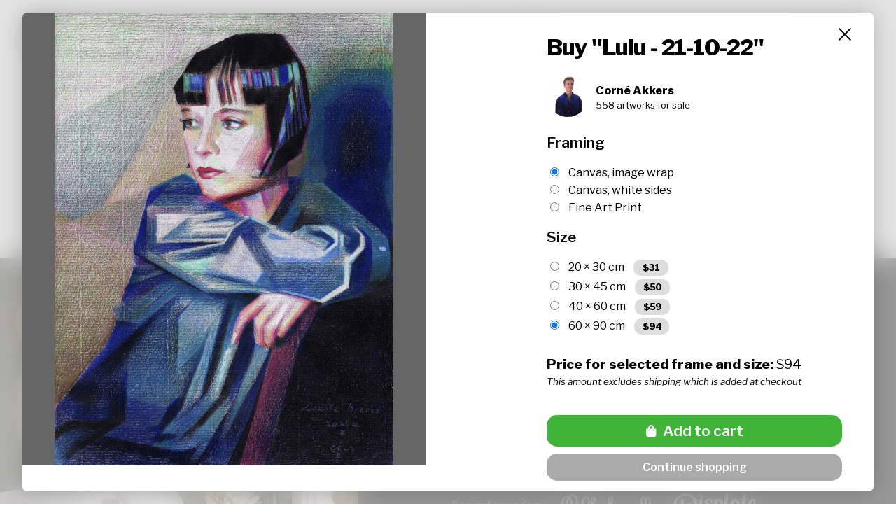

--- FILE ---
content_type: text/html; charset=UTF-8
request_url: https://pictufy.com/buy/2380382
body_size: 32376
content:
<!doctype html>
<html lang="en">
<head>
<!-- Google tag (gtag.js) -->
<script async src="https://www.googletagmanager.com/gtag/js?id=AW-10985471654"></script>
<script>
  window.dataLayer = window.dataLayer || [];
  function gtag(){dataLayer.push(arguments);}
  gtag('js', new Date());

  gtag('config', 'AW-10985471654');
</script>
<!-- Google Tag Manager -->
<script>(function(w,d,s,l,i){w[l]=w[l]||[];w[l].push({'gtm.start':
new Date().getTime(),event:'gtm.js'});var f=d.getElementsByTagName(s)[0],
j=d.createElement(s),dl=l!='dataLayer'?'&l='+l:'';j.async=true;j.src=
'https://www.googletagmanager.com/gtm.js?id='+i+dl;f.parentNode.insertBefore(j,f);
})(window,document,'script','dataLayer','GTM-N6N7FSZ');</script>
<!-- End Google Tag Manager -->
<title>Pictufy | Sell your art</title>
<meta charSet="utf-8"/>
<meta http-equiv="X-UA-Compatible" content="IE=edge"/>
<meta property="theme" name="theme-color" content="#ffffff"/>
<link rel="manifest" href="/manifest.webmanifest">
<link href="/css/fa/css/all.css" rel="stylesheet">
<link rel="stylesheet" href="/css/flag-icons.min.css">
<meta name="viewport" content="width=device-width, initial-scale=1"> 
<meta name="apple-mobile-web-app-capable" content="yes">
<meta name="apple-mobile-web-app-status-bar-style" content="white">
<meta name="format-detection" content="telephone=no">
<link rel="stylesheet" href="/css/css2.php"/>
<link rel="stylesheet" href="/css/animate.compat.css"/>
<script src="https://code.jquery.com/jquery-3.4.1.min.js"   integrity="sha256-CSXorXvZcTkaix6Yvo6HppcZGetbYMGWSFlBw8HfCJo="   crossorigin="anonymous"></script>
<script type="text/javascript" src="https://ajax.googleapis.com/ajax/libs/jqueryui/1.11.3/jquery-ui.min.js"></script>
<script type="text/javascript" src="/js/js.php"></script>
<script src="/js/dropzone.min.js"></script>
<script src="https://cdn.amcharts.com/lib/4/core.js"></script>
<script src="https://cdn.amcharts.com/lib/4/charts.js"></script>
<script src="https://cdn.amcharts.com/lib/4/themes/animated.js"></script>
<script src="https://cdn.amcharts.com/lib/4/themes/material.js"></script>
<script src="https://cdn.amcharts.com/lib/4/themes/kelly.js"></script>
<script src="https://cdn.amcharts.com/lib/4/themes/spiritedaway.js"></script>
<script src="https://cdn.amcharts.com/lib/4/lang/de_DE.js"></script>
<script src="https://cdn.amcharts.com/lib/4/geodata/germanyLow.js"></script>
<script src="https://cdn.amcharts.com/lib/4/fonts/notosans-sc.js"></script>
<script src="https://cdn.jsdelivr.net/npm/sortablejs@latest/Sortable.min.js"></script>
<script src="/js/sorttable.js"></script>
<link rel="apple-touch-icon" sizes="180x180" href="/apple-touch-icon.png">
<link rel="icon" type="image/png" sizes="32x32" href="/favicon-32x32.png">
<link rel="icon" type="image/png" sizes="16x16" href="/favicon-16x16.png">
<link rel="manifest" href="/site.webmanifest">
<link rel="mask-icon" href="/safari-pinned-tab.svg" color="#5bbad5">
<meta name="msapplication-TileColor" content="#da532c">
<meta name="theme-color" content="#ffffff">
<meta property="og:title" content="Sell your art">
<meta property="og:description" content="">
<meta property="og:image" content="https://pictufy.com/assets/img/pictufy-logo-big.png">
<meta property="og:url" content="/buy/2380382">
<meta property="og:site_name" content="pictufy.com">
<script type="text/javascript">
        var isAdmin = 0;
</script>
<script type="text/javascript">

var img_root = 'https://1x.com/';

var modals = new Array();
modals["profilepic"] = "dynamic";
modals["ieclient"] = "large";
modals["uploadinterioruser"] = "dynamic";
modals["expanded-products"] = "dynamic";
modals["managefollowed"] = "large";
modals["biography"] = "dynamic";
modals["biography-create"] = "dynamic";
modals["biography-article"] = "dynamic";
modals["image-request-sent"] = "small";
modals["pages"] = "large";
modals["ecommerce"] = "large";
modals["forgotpassword"] = "dynamic";
modals["storemanage"] = "large";
modals["ecommercesync"] = "large";
modals["addproduct"] = "large";
modals["addproduct_images"] = "large";
modals["download"] = "dynamic";
modals["editinterior"] = "large";
modals["mockupwelcome"] = "dynamic";
modals["editinterioruser"] = "large";
modals["defaultinterior"] = "large";
modals["earnings"] = "dynamic";
modals["notforpictufy"] = "dynamic";
modals["editcollection"] = "dynamic";
modals["login"] = "small";
modals["view"] = "full";
modals["metadatawizard"] = "full";
modals["addlist"] = "dynamic";
modals["invoices"] = "dynamic";
modals["yourphotos"] = "large";
modals["editlist"] = "dynamic";
modals["admin"] = "dynamic";
modals["downloads"] = "large";
modals["checkout"] = "large";
modals["buy"] = "large";
modals["contact"] = "dynamic";
modals["settings"] = "dynamic";
modals["changepassword"] = "dynamic";
modals["resetpassword"] = "dynamic";
modals["signup"] = "dynamic";
modals["signup-artist"] = "dynamic";
modals["directory"] = "large";
modals["directoryedit"] = "large";
modals["portfolioreview"] = "dynamic";
modals["portfolioreviewguide"] = "dynamic";
modals["partnerdetails"] = "large";
modals["editnewsletter"] = "large";
modals["editnewsletter-artist"] = "large";
modals["sendnewsletter"] = "large";
modals["newsletters"] = "large";
modals["artistdetails"] = "large";
modals["uploadrules"] = "dynamic";
modals["reupload"] = "dynamic";
modals["prreview"] = "dynamic";
modals["firstquestions"] = "dynamic";
modals["briefs"] = "large";
modals["editbrief"] = "large";
modals["order"] = "dynamic";
modals["prodsetup"] = "large";
</script>
<script src="https://js.hcaptcha.com/1/api.js?hl=en" async defer></script>
</head>
<body id="body">
<!-- Google Tag Manager (noscript) -->
<noscript><iframe src="https://www.googletagmanager.com/ns.html?id=GTM-N6N7FSZ"
height="0" width="0" style="display:none;visibility:hidden"></iframe></noscript>
<!-- End Google Tag Manager (noscript) -->
<div id="itopsearch-target" class="itopsearch-target">
	<div class="itopsearch-header" id="itopsearch-header"></div>
	<div class="itopsearch-results" id="itopsearch-results"></div>
</div>
<span class="scroll-to-top" onclick="window.scrollTo(0,0);" id="scroll-to-top"><i class="fas fa-arrow-up"></i></span>
<div style="display: none;" class="hd-preview-loader" id="hd-preview-loader"><div class="loader"><img src="/assets/img/pictufy-icon-black.png"></div></div>
<span style="display: none;" class="hd-preview-close" id="hd-preview-close" onclick="hdpreviewclose();"><i class="fas fa-times"></i></span>
<div class="hd-preview" id="hd-preview" style="display: none;"></div>
<div style="display: none;" class="editnewsletter-preview" id="editnewsletter-preview">
<div style="padding: 40px 0px 0px 0px;"><center><img border="0" alt="Pictufy logo, Linking to pictufy.com" src="https://pictufy.com/assets/img/pictufy-logo-big-black-fulltrans.png" style="height: 45px;"></a></center></div>
<div id="editnewsletter-preview-content"></div>
<div style="border-top: 3px solid #eee; padding: 20px 0px 20px 0px; margin: 40px 0px 0px 0px; text-align: center; font-size: 0.8em; line-height: 1.6em; color: #666;">1x Innovations AB, Regeringsgatan 29, 5th floor, SE-11153 Stockholm, Sweden</div>
</div>

<div id="download-cart-back" onclick="toggleDownloadCart();" style="display: none;" class="download-cart-back"></div>
<div id="download-cart" style="display: none;" class="download-cart">
<div class="download-cart-header">Downloader</div>
<div class="download-cart-target" id="download-cart-target">Loading your download cart...</div>
</div>

<div id="shopping-cart-back" onclick="toggleShoppingCart();" style="display: none;" class="download-cart-back"></div>
<div id="shopping-cart" style="display: none;" class="download-cart">
<div class="download-cart-header">Shopping cart</div>
<div class="download-cart-target" id="shopping-cart-target">Loading your shopping cart...</div>
</div>

<input type="hidden" id="signup-captcha" value="">
<input type="hidden" id="q1" value="">
<input type="hidden" id="q2" value="">
<input type="hidden" id="q3" value="">
<input type="hidden" id="q4" value="">
<input type="hidden" id="q5" value="">
<div style="display: none;" id="cache"></div>
<div id="closemodal" class="closemodal"><table border="0" width="100%" cellpadding="0" cellspacing="0"><tr><td align="right"><span><i onclick="closemodallast();" class="gg-close"></i></span></td></tr></table></div>
<div class="msg" id="msg">
</div>

<div class="nloader-back" id="nloader-back"></div>
<div class="nloader-front" id="nloader-front">
<table border="0" cellpadding="0" cellspacing="0" width="100%" height="100%"><tr><td><div class="loader"><img src="/assets/img/pictufy-icon-black.png"></div><div class="nloader-msg" id="nloader-msg">Please wait...</div></td></tr></table>
</div>

<div class="window-sidebar" id="window-sidebar">
	<div class="window-sidebar-inner">
	<span class="sidebar_close" onclick="sidebar('filter');"><i class="fas fa-times"></i></span>
		<input type="hidden" id="filter-type-artwork-type" value="multi-select">
		<div class="window-sidebar-filter">
			<div class="window-sidebar-header">Artwork type</div>
			<div class="window-sidebar-options">
												<input type="hidden" class="all-options all-options-artwork-type" id="option-photography" value="0">
				<input type="hidden" id="filter-id-photography" value="artwork-type">
								<nobr><span onclick="toggleOption('photography','artwork-type');" class="window-sidebar-options-option window-sidebar-options-option-disabled" id="option-segment-photography">
					<span class="window-sidebar-options-option-icon">
						<i id="option-icon-photography" class="far fa-square"></i>					</span>
                                        <span class="window-sidebar-options-option-label">
                                                Photography      
                                        </span>
				</span></nobr>
												<input type="hidden" class="all-options all-options-artwork-type" id="option-illustration" value="0">
				<input type="hidden" id="filter-id-illustration" value="artwork-type">
								<nobr><span onclick="toggleOption('illustration','artwork-type');" class="window-sidebar-options-option window-sidebar-options-option-disabled" id="option-segment-illustration">
					<span class="window-sidebar-options-option-icon">
						<i id="option-icon-illustration" class="far fa-square"></i>					</span>
                                        <span class="window-sidebar-options-option-label">
                                                Illustration      
                                        </span>
				</span></nobr>
												<input type="hidden" class="all-options all-options-artwork-type" id="option-wall-mural" value="0">
				<input type="hidden" id="filter-id-wall-mural" value="artwork-type">
								<nobr><span onclick="toggleOption('wall-mural','artwork-type');" class="window-sidebar-options-option window-sidebar-options-option-disabled" id="option-segment-wall-mural">
					<span class="window-sidebar-options-option-icon">
						<i id="option-icon-wall-mural" class="far fa-square"></i>					</span>
                                        <span class="window-sidebar-options-option-label">
                                                Wall Mural      
                                        </span>
				</span></nobr>
															</div>
		</div>
		<input type="hidden" id="filter-type-geometry" value="multi-select">
		<div class="window-sidebar-filter">
			<div class="window-sidebar-header">Geometry</div>
			<div class="window-sidebar-options">
												<input type="hidden" class="all-options all-options-geometry" id="option-is-horizontal" value="0">
				<input type="hidden" id="filter-id-is-horizontal" value="geometry">
								<nobr><span onclick="toggleOption('is-horizontal','geometry');" class="window-sidebar-options-option window-sidebar-options-option-disabled" id="option-segment-is-horizontal">
					<span class="window-sidebar-options-option-icon">
						<i id="option-icon-is-horizontal" class="far fa-square"></i>					</span>
                                        <span class="window-sidebar-options-option-label-img">
                                                <img src="/assets/img/geometry-horizontal.png" title="Horizontal">      
                                        </span>
				</span></nobr>
												<input type="hidden" class="all-options all-options-geometry" id="option-is-vertical" value="0">
				<input type="hidden" id="filter-id-is-vertical" value="geometry">
								<nobr><span onclick="toggleOption('is-vertical','geometry');" class="window-sidebar-options-option window-sidebar-options-option-disabled" id="option-segment-is-vertical">
					<span class="window-sidebar-options-option-icon">
						<i id="option-icon-is-vertical" class="far fa-square"></i>					</span>
                                        <span class="window-sidebar-options-option-label-img">
                                                <img src="/assets/img/geometry-vertical.png" title="Vertical">      
                                        </span>
				</span></nobr>
												<input type="hidden" class="all-options all-options-geometry" id="option-is-square" value="0">
				<input type="hidden" id="filter-id-is-square" value="geometry">
								<nobr><span onclick="toggleOption('is-square','geometry');" class="window-sidebar-options-option window-sidebar-options-option-disabled" id="option-segment-is-square">
					<span class="window-sidebar-options-option-icon">
						<i id="option-icon-is-square" class="far fa-square"></i>					</span>
                                        <span class="window-sidebar-options-option-label-img">
                                                <img src="/assets/img/geometry-square.png" title="Square">      
                                        </span>
				</span></nobr>
												<input type="hidden" class="all-options all-options-geometry" id="option-is-panorama" value="0">
				<input type="hidden" id="filter-id-is-panorama" value="geometry">
								<nobr><span onclick="toggleOption('is-panorama','geometry');" class="window-sidebar-options-option window-sidebar-options-option-disabled" id="option-segment-is-panorama">
					<span class="window-sidebar-options-option-icon">
						<i id="option-icon-is-panorama" class="far fa-square"></i>					</span>
                                        <span class="window-sidebar-options-option-label-img">
                                                <img src="/assets/img/geometry-panoramic.png" title="Panorama">      
                                        </span>
				</span></nobr>
															</div>
		</div>
		<input type="hidden" id="filter-type-aspect" value="single-select">
		<div class="window-sidebar-filter">
			<div class="window-sidebar-header">Aspect</div>
			<div class="window-sidebar-options">
												<input type="hidden" class="all-options all-options-aspect" id="option-aspect_threetwo" value="0">
				<input type="hidden" id="filter-id-aspect_threetwo" value="aspect">
								<nobr><span onclick="toggleOption('aspect_threetwo','aspect');" class="window-sidebar-options-option window-sidebar-options-option-disabled" id="option-segment-aspect_threetwo">
					<span class="window-sidebar-options-option-icon">
						<i id="option-icon-aspect_threetwo" class="far fa-circle"></i>					</span>
                                        <span class="window-sidebar-options-option-label">
                                                3:2      
                                        </span>
				</span></nobr>
												<input type="hidden" class="all-options all-options-aspect" id="option-aspect_fourthree" value="0">
				<input type="hidden" id="filter-id-aspect_fourthree" value="aspect">
								<nobr><span onclick="toggleOption('aspect_fourthree','aspect');" class="window-sidebar-options-option window-sidebar-options-option-disabled" id="option-segment-aspect_fourthree">
					<span class="window-sidebar-options-option-icon">
						<i id="option-icon-aspect_fourthree" class="far fa-circle"></i>					</span>
                                        <span class="window-sidebar-options-option-label">
                                                4:3      
                                        </span>
				</span></nobr>
												<input type="hidden" class="all-options all-options-aspect" id="option-aspect_fivefour" value="0">
				<input type="hidden" id="filter-id-aspect_fivefour" value="aspect">
								<nobr><span onclick="toggleOption('aspect_fivefour','aspect');" class="window-sidebar-options-option window-sidebar-options-option-disabled" id="option-segment-aspect_fivefour">
					<span class="window-sidebar-options-option-icon">
						<i id="option-icon-aspect_fivefour" class="far fa-circle"></i>					</span>
                                        <span class="window-sidebar-options-option-label">
                                                5:4      
                                        </span>
				</span></nobr>
															</div>
		</div>
		<input type="hidden" id="filter-type-resolution" value="single-select">
		<div class="window-sidebar-filter">
			<div class="window-sidebar-header">Resolution</div>
			<div class="window-sidebar-options">
												<input type="hidden" class="all-options all-options-resolution" id="option-res-20mp" value="0">
				<input type="hidden" id="filter-id-res-20mp" value="resolution">
								<nobr><span onclick="toggleOption('res-20mp','resolution');" class="window-sidebar-options-option window-sidebar-options-option-disabled" id="option-segment-res-20mp">
					<span class="window-sidebar-options-option-icon">
						<i id="option-icon-res-20mp" class="far fa-circle"></i>					</span>
                                        <span class="window-sidebar-options-option-label">
                                                > 20MP      
                                        </span>
				</span></nobr>
												<input type="hidden" class="all-options all-options-resolution" id="option-res-30mp" value="0">
				<input type="hidden" id="filter-id-res-30mp" value="resolution">
								<nobr><span onclick="toggleOption('res-30mp','resolution');" class="window-sidebar-options-option window-sidebar-options-option-disabled" id="option-segment-res-30mp">
					<span class="window-sidebar-options-option-icon">
						<i id="option-icon-res-30mp" class="far fa-circle"></i>					</span>
                                        <span class="window-sidebar-options-option-label">
                                                > 30MP      
                                        </span>
				</span></nobr>
												<input type="hidden" class="all-options all-options-resolution" id="option-res-40mp" value="0">
				<input type="hidden" id="filter-id-res-40mp" value="resolution">
								<nobr><span onclick="toggleOption('res-40mp','resolution');" class="window-sidebar-options-option window-sidebar-options-option-disabled" id="option-segment-res-40mp">
					<span class="window-sidebar-options-option-icon">
						<i id="option-icon-res-40mp" class="far fa-circle"></i>					</span>
                                        <span class="window-sidebar-options-option-label">
                                                > 40MP      
                                        </span>
				</span></nobr>
												<input type="hidden" class="all-options all-options-resolution" id="option-res-50mp" value="0">
				<input type="hidden" id="filter-id-res-50mp" value="resolution">
								<nobr><span onclick="toggleOption('res-50mp','resolution');" class="window-sidebar-options-option window-sidebar-options-option-disabled" id="option-segment-res-50mp">
					<span class="window-sidebar-options-option-icon">
						<i id="option-icon-res-50mp" class="far fa-circle"></i>					</span>
                                        <span class="window-sidebar-options-option-label">
                                                > 50MP      
                                        </span>
				</span></nobr>
												<input type="hidden" class="all-options all-options-resolution" id="option-res-100mp" value="0">
				<input type="hidden" id="filter-id-res-100mp" value="resolution">
								<nobr><span onclick="toggleOption('res-100mp','resolution');" class="window-sidebar-options-option window-sidebar-options-option-disabled" id="option-segment-res-100mp">
					<span class="window-sidebar-options-option-icon">
						<i id="option-icon-res-100mp" class="far fa-circle"></i>					</span>
                                        <span class="window-sidebar-options-option-label">
                                                > 100MP      
                                        </span>
				</span></nobr>
												<input type="hidden" class="all-options all-options-resolution" id="option-res-150mp" value="0">
				<input type="hidden" id="filter-id-res-150mp" value="resolution">
								<nobr><span onclick="toggleOption('res-150mp','resolution');" class="window-sidebar-options-option window-sidebar-options-option-disabled" id="option-segment-res-150mp">
					<span class="window-sidebar-options-option-icon">
						<i id="option-icon-res-150mp" class="far fa-circle"></i>					</span>
                                        <span class="window-sidebar-options-option-label">
                                                > 150MP      
                                        </span>
				</span></nobr>
															</div>
		</div>
		<input type="hidden" id="filter-type-color" value="single-select">
		<div class="window-sidebar-filter">
			<div class="window-sidebar-header">Color</div>
			<div class="window-sidebar-options">
												<input type="hidden" class="all-options all-options-color" id="option-color-red" value="0">
				<input type="hidden" id="filter-id-color-red" value="color">
								<nobr><span onclick="toggleOption('color-red','color');" class="window-sidebar-options-option window-sidebar-options-option-disabled window-sidebar-options-option-nofade" id="option-segment-color-red">
					<span class="window-sidebar-options-option-icon" style="display: none;">
						<i id="option-icon-color-red" class="far fa-circle"></i>					</span>
<span class="filter-colorselection" style="background: #D02424;" id="filter_hidebox_color-red"></span>				</span></nobr>
												<input type="hidden" class="all-options all-options-color" id="option-color-orange" value="0">
				<input type="hidden" id="filter-id-color-orange" value="color">
								<nobr><span onclick="toggleOption('color-orange','color');" class="window-sidebar-options-option window-sidebar-options-option-disabled window-sidebar-options-option-nofade" id="option-segment-color-orange">
					<span class="window-sidebar-options-option-icon" style="display: none;">
						<i id="option-icon-color-orange" class="far fa-circle"></i>					</span>
<span class="filter-colorselection" style="background: #F17806;" id="filter_hidebox_color-orange"></span>				</span></nobr>
												<input type="hidden" class="all-options all-options-color" id="option-color-yellow" value="0">
				<input type="hidden" id="filter-id-color-yellow" value="color">
								<nobr><span onclick="toggleOption('color-yellow','color');" class="window-sidebar-options-option window-sidebar-options-option-disabled window-sidebar-options-option-nofade" id="option-segment-color-yellow">
					<span class="window-sidebar-options-option-icon" style="display: none;">
						<i id="option-icon-color-yellow" class="far fa-circle"></i>					</span>
<span class="filter-colorselection" style="background: #FFE800;" id="filter_hidebox_color-yellow"></span>				</span></nobr>
												<input type="hidden" class="all-options all-options-color" id="option-color-green" value="0">
				<input type="hidden" id="filter-id-color-green" value="color">
								<nobr><span onclick="toggleOption('color-green','color');" class="window-sidebar-options-option window-sidebar-options-option-disabled window-sidebar-options-option-nofade" id="option-segment-color-green">
					<span class="window-sidebar-options-option-icon" style="display: none;">
						<i id="option-icon-color-green" class="far fa-circle"></i>					</span>
<span class="filter-colorselection" style="background: #3AC424;" id="filter_hidebox_color-green"></span>				</span></nobr>
												<input type="hidden" class="all-options all-options-color" id="option-color-turquoise" value="0">
				<input type="hidden" id="filter-id-color-turquoise" value="color">
								<nobr><span onclick="toggleOption('color-turquoise','color');" class="window-sidebar-options-option window-sidebar-options-option-disabled window-sidebar-options-option-nofade" id="option-segment-color-turquoise">
					<span class="window-sidebar-options-option-icon" style="display: none;">
						<i id="option-icon-color-turquoise" class="far fa-circle"></i>					</span>
<span class="filter-colorselection" style="background: #24CDB6;" id="filter_hidebox_color-turquoise"></span>				</span></nobr>
												<input type="hidden" class="all-options all-options-color" id="option-color-blue" value="0">
				<input type="hidden" id="filter-id-color-blue" value="color">
								<nobr><span onclick="toggleOption('color-blue','color');" class="window-sidebar-options-option window-sidebar-options-option-disabled window-sidebar-options-option-nofade" id="option-segment-color-blue">
					<span class="window-sidebar-options-option-icon" style="display: none;">
						<i id="option-icon-color-blue" class="far fa-circle"></i>					</span>
<span class="filter-colorselection" style="background: #2479CD;" id="filter_hidebox_color-blue"></span>				</span></nobr>
												<input type="hidden" class="all-options all-options-color" id="option-color-lilac" value="0">
				<input type="hidden" id="filter-id-color-lilac" value="color">
								<nobr><span onclick="toggleOption('color-lilac','color');" class="window-sidebar-options-option window-sidebar-options-option-disabled window-sidebar-options-option-nofade" id="option-segment-color-lilac">
					<span class="window-sidebar-options-option-icon" style="display: none;">
						<i id="option-icon-color-lilac" class="far fa-circle"></i>					</span>
<span class="filter-colorselection" style="background: #A424CD;" id="filter_hidebox_color-lilac"></span>				</span></nobr>
												<input type="hidden" class="all-options all-options-color" id="option-color-pink" value="0">
				<input type="hidden" id="filter-id-color-pink" value="color">
								<nobr><span onclick="toggleOption('color-pink','color');" class="window-sidebar-options-option window-sidebar-options-option-disabled window-sidebar-options-option-nofade" id="option-segment-color-pink">
					<span class="window-sidebar-options-option-icon" style="display: none;">
						<i id="option-icon-color-pink" class="far fa-circle"></i>					</span>
<span class="filter-colorselection" style="background: #CD24AE;" id="filter_hidebox_color-pink"></span>				</span></nobr>
												<input type="hidden" class="all-options all-options-color" id="option-color-highkey" value="0">
				<input type="hidden" id="filter-id-color-highkey" value="color">
								<nobr><span onclick="toggleOption('color-highkey','color');" class="window-sidebar-options-option window-sidebar-options-option-disabled window-sidebar-options-option-nofade" id="option-segment-color-highkey">
					<span class="window-sidebar-options-option-icon" style="display: none;">
						<i id="option-icon-color-highkey" class="far fa-circle"></i>					</span>
<span class="filter-colorselection" style="background: #dddddd;" id="filter_hidebox_color-highkey"></span>				</span></nobr>
												<input type="hidden" class="all-options all-options-color" id="option-color-lowkey" value="0">
				<input type="hidden" id="filter-id-color-lowkey" value="color">
								<nobr><span onclick="toggleOption('color-lowkey','color');" class="window-sidebar-options-option window-sidebar-options-option-disabled window-sidebar-options-option-nofade" id="option-segment-color-lowkey">
					<span class="window-sidebar-options-option-icon" style="display: none;">
						<i id="option-icon-color-lowkey" class="far fa-circle"></i>					</span>
<span class="filter-colorselection" style="background: #000000;" id="filter_hidebox_color-lowkey"></span>				</span></nobr>
															</div>
		</div>
		<input type="hidden" id="filter-type-nudity" value="single-select">
		<div class="window-sidebar-filter">
			<div class="window-sidebar-header">Nudity</div>
			<div class="window-sidebar-options">
												<input type="hidden" class="all-options all-options-nudity" id="option-hide-nudes" value="0">
				<input type="hidden" id="filter-id-hide-nudes" value="nudity">
								<nobr><span onclick="toggleOption('hide-nudes','nudity');" class="window-sidebar-options-option window-sidebar-options-option-disabled" id="option-segment-hide-nudes">
					<span class="window-sidebar-options-option-icon">
						<i id="option-icon-hide-nudes" class="far fa-circle"></i>					</span>
                                        <span class="window-sidebar-options-option-label">
                                                Hide nudity      
                                        </span>
				</span></nobr>
												<input type="hidden" class="all-options all-options-nudity" id="option-only-nudes" value="0">
				<input type="hidden" id="filter-id-only-nudes" value="nudity">
								<nobr><span onclick="toggleOption('only-nudes','nudity');" class="window-sidebar-options-option window-sidebar-options-option-disabled" id="option-segment-only-nudes">
					<span class="window-sidebar-options-option-icon">
						<i id="option-icon-only-nudes" class="far fa-circle"></i>					</span>
                                        <span class="window-sidebar-options-option-label">
                                                Only nudity      
                                        </span>
				</span></nobr>
															</div>
		</div>
		<input type="hidden" id="filter-type-uploaded-when" value="single-select">
		<div class="window-sidebar-filter">
			<div class="window-sidebar-header">Uploaded last</div>
			<div class="window-sidebar-options">
												<input type="hidden" class="all-options all-options-uploaded-when" id="option-when-week" value="0">
				<input type="hidden" id="filter-id-when-week" value="uploaded-when">
								<nobr><span onclick="toggleOption('when-week','uploaded-when');" class="window-sidebar-options-option window-sidebar-options-option-disabled" id="option-segment-when-week">
					<span class="window-sidebar-options-option-icon">
						<i id="option-icon-when-week" class="far fa-circle"></i>					</span>
                                        <span class="window-sidebar-options-option-label">
                                                Week      
                                        </span>
				</span></nobr>
												<input type="hidden" class="all-options all-options-uploaded-when" id="option-when-month" value="0">
				<input type="hidden" id="filter-id-when-month" value="uploaded-when">
								<nobr><span onclick="toggleOption('when-month','uploaded-when');" class="window-sidebar-options-option window-sidebar-options-option-disabled" id="option-segment-when-month">
					<span class="window-sidebar-options-option-icon">
						<i id="option-icon-when-month" class="far fa-circle"></i>					</span>
                                        <span class="window-sidebar-options-option-label">
                                                1M      
                                        </span>
				</span></nobr>
												<input type="hidden" class="all-options all-options-uploaded-when" id="option-when-quarter" value="0">
				<input type="hidden" id="filter-id-when-quarter" value="uploaded-when">
								<nobr><span onclick="toggleOption('when-quarter','uploaded-when');" class="window-sidebar-options-option window-sidebar-options-option-disabled" id="option-segment-when-quarter">
					<span class="window-sidebar-options-option-icon">
						<i id="option-icon-when-quarter" class="far fa-circle"></i>					</span>
                                        <span class="window-sidebar-options-option-label">
                                                3M      
                                        </span>
				</span></nobr>
												<input type="hidden" class="all-options all-options-uploaded-when" id="option-when-6m" value="0">
				<input type="hidden" id="filter-id-when-6m" value="uploaded-when">
								<nobr><span onclick="toggleOption('when-6m','uploaded-when');" class="window-sidebar-options-option window-sidebar-options-option-disabled" id="option-segment-when-6m">
					<span class="window-sidebar-options-option-icon">
						<i id="option-icon-when-6m" class="far fa-circle"></i>					</span>
                                        <span class="window-sidebar-options-option-label">
                                                6M      
                                        </span>
				</span></nobr>
												<input type="hidden" class="all-options all-options-uploaded-when" id="option-when-year" value="0">
				<input type="hidden" id="filter-id-when-year" value="uploaded-when">
								<nobr><span onclick="toggleOption('when-year','uploaded-when');" class="window-sidebar-options-option window-sidebar-options-option-disabled" id="option-segment-when-year">
					<span class="window-sidebar-options-option-icon">
						<i id="option-icon-when-year" class="far fa-circle"></i>					</span>
                                        <span class="window-sidebar-options-option-label">
                                                Year      
                                        </span>
				</span></nobr>
															</div>
		</div>
		<input type="hidden" id="filter-type-otheroptions" value="multi-select">
		<div class="window-sidebar-filter">
			<div class="window-sidebar-header">Other</div>
			<div class="window-sidebar-options">
												<input type="hidden" class="all-options all-options-otheroptions" id="option-image-id" value="0">
				<input type="hidden" id="filter-id-image-id" value="otheroptions">
								<nobr><span onclick="toggleOption('image-id','otheroptions');" class="window-sidebar-options-option window-sidebar-options-option-disabled" id="option-segment-image-id">
					<span class="window-sidebar-options-option-icon">
						<i id="option-icon-image-id" class="far fa-square"></i>					</span>
                                        <span class="window-sidebar-options-option-label">
                                                Show Image ID      
                                        </span>
				</span></nobr>
												<input type="hidden" class="all-options all-options-otheroptions" id="option-long-licensing" value="0">
				<input type="hidden" id="filter-id-long-licensing" value="otheroptions">
								<nobr><span onclick="toggleOption('long-licensing','otheroptions');" class="window-sidebar-options-option window-sidebar-options-option-disabled" id="option-segment-long-licensing">
					<span class="window-sidebar-options-option-icon">
						<i id="option-icon-long-licensing" class="far fa-square"></i>					</span>
                                        <span class="window-sidebar-options-option-label">
                                                Long license time      
                                        </span>
				</span></nobr>
															</div>
		</div>
		<input type="hidden" id="filter-type-category-photo" value="multi-select">
		<div class="window-sidebar-filter" id="filtermain-category-photo">
			<div class="window-sidebar-header">Photography</div>
			<div class="window-sidebar-options">
												<input type="hidden" class="all-options all-options-category-photo" id="option-cat_abstract" value="0">
				<input type="hidden" id="filter-id-cat_abstract" value="category-photo">
								<nobr><span onclick="toggleOption('cat_abstract','category-photo');" class="window-sidebar-options-option window-sidebar-options-option-disabled" id="option-segment-cat_abstract">
					<span class="window-sidebar-options-option-icon">
						<i id="option-icon-cat_abstract" class="far fa-square"></i>					</span>
                                        <span class="window-sidebar-options-option-label">
                                                Abstract      
                                        </span>
				</span></nobr>
												<input type="hidden" class="all-options all-options-category-photo" id="option-cat_action" value="0">
				<input type="hidden" id="filter-id-cat_action" value="category-photo">
								<nobr><span onclick="toggleOption('cat_action','category-photo');" class="window-sidebar-options-option window-sidebar-options-option-disabled" id="option-segment-cat_action">
					<span class="window-sidebar-options-option-icon">
						<i id="option-icon-cat_action" class="far fa-square"></i>					</span>
                                        <span class="window-sidebar-options-option-label">
                                                Action      
                                        </span>
				</span></nobr>
												<input type="hidden" class="all-options all-options-category-photo" id="option-cat_animals" value="0">
				<input type="hidden" id="filter-id-cat_animals" value="category-photo">
								<nobr><span onclick="toggleOption('cat_animals','category-photo');" class="window-sidebar-options-option window-sidebar-options-option-disabled" id="option-segment-cat_animals">
					<span class="window-sidebar-options-option-icon">
						<i id="option-icon-cat_animals" class="far fa-square"></i>					</span>
                                        <span class="window-sidebar-options-option-label">
                                                Animals      
                                        </span>
				</span></nobr>
												<input type="hidden" class="all-options all-options-category-photo" id="option-cat_architecture" value="0">
				<input type="hidden" id="filter-id-cat_architecture" value="category-photo">
								<nobr><span onclick="toggleOption('cat_architecture','category-photo');" class="window-sidebar-options-option window-sidebar-options-option-disabled" id="option-segment-cat_architecture">
					<span class="window-sidebar-options-option-icon">
						<i id="option-icon-cat_architecture" class="far fa-square"></i>					</span>
                                        <span class="window-sidebar-options-option-label">
                                                Architecture      
                                        </span>
				</span></nobr>
												<input type="hidden" class="all-options all-options-category-photo" id="option-cat_conceptual" value="0">
				<input type="hidden" id="filter-id-cat_conceptual" value="category-photo">
								<nobr><span onclick="toggleOption('cat_conceptual','category-photo');" class="window-sidebar-options-option window-sidebar-options-option-disabled" id="option-segment-cat_conceptual">
					<span class="window-sidebar-options-option-icon">
						<i id="option-icon-cat_conceptual" class="far fa-square"></i>					</span>
                                        <span class="window-sidebar-options-option-label">
                                                Conceptual      
                                        </span>
				</span></nobr>
												<input type="hidden" class="all-options all-options-category-photo" id="option-cat_creative-edit" value="0">
				<input type="hidden" id="filter-id-cat_creative-edit" value="category-photo">
								<nobr><span onclick="toggleOption('cat_creative-edit','category-photo');" class="window-sidebar-options-option window-sidebar-options-option-disabled" id="option-segment-cat_creative-edit">
					<span class="window-sidebar-options-option-icon">
						<i id="option-icon-cat_creative-edit" class="far fa-square"></i>					</span>
                                        <span class="window-sidebar-options-option-label">
                                                Creative edit      
                                        </span>
				</span></nobr>
												<input type="hidden" class="all-options all-options-category-photo" id="option-cat_documentary" value="0">
				<input type="hidden" id="filter-id-cat_documentary" value="category-photo">
								<nobr><span onclick="toggleOption('cat_documentary','category-photo');" class="window-sidebar-options-option window-sidebar-options-option-disabled" id="option-segment-cat_documentary">
					<span class="window-sidebar-options-option-icon">
						<i id="option-icon-cat_documentary" class="far fa-square"></i>					</span>
                                        <span class="window-sidebar-options-option-label">
                                                Documentary      
                                        </span>
				</span></nobr>
												<input type="hidden" class="all-options all-options-category-photo" id="option-cat_everyday" value="0">
				<input type="hidden" id="filter-id-cat_everyday" value="category-photo">
								<nobr><span onclick="toggleOption('cat_everyday','category-photo');" class="window-sidebar-options-option window-sidebar-options-option-disabled" id="option-segment-cat_everyday">
					<span class="window-sidebar-options-option-icon">
						<i id="option-icon-cat_everyday" class="far fa-square"></i>					</span>
                                        <span class="window-sidebar-options-option-label">
                                                Everyday      
                                        </span>
				</span></nobr>
												<input type="hidden" class="all-options all-options-category-photo" id="option-cat_fine-art-nude" value="0">
				<input type="hidden" id="filter-id-cat_fine-art-nude" value="category-photo">
								<nobr><span onclick="toggleOption('cat_fine-art-nude','category-photo');" class="window-sidebar-options-option window-sidebar-options-option-disabled" id="option-segment-cat_fine-art-nude">
					<span class="window-sidebar-options-option-icon">
						<i id="option-icon-cat_fine-art-nude" class="far fa-square"></i>					</span>
                                        <span class="window-sidebar-options-option-label">
                                                Fine Art Nude      
                                        </span>
				</span></nobr>
												<input type="hidden" class="all-options all-options-category-photo" id="option-cat_humour" value="0">
				<input type="hidden" id="filter-id-cat_humour" value="category-photo">
								<nobr><span onclick="toggleOption('cat_humour','category-photo');" class="window-sidebar-options-option window-sidebar-options-option-disabled" id="option-segment-cat_humour">
					<span class="window-sidebar-options-option-icon">
						<i id="option-icon-cat_humour" class="far fa-square"></i>					</span>
                                        <span class="window-sidebar-options-option-label">
                                                Humour      
                                        </span>
				</span></nobr>
												<input type="hidden" class="all-options all-options-category-photo" id="option-cat_landscape" value="0">
				<input type="hidden" id="filter-id-cat_landscape" value="category-photo">
								<nobr><span onclick="toggleOption('cat_landscape','category-photo');" class="window-sidebar-options-option window-sidebar-options-option-disabled" id="option-segment-cat_landscape">
					<span class="window-sidebar-options-option-icon">
						<i id="option-icon-cat_landscape" class="far fa-square"></i>					</span>
                                        <span class="window-sidebar-options-option-label">
                                                Landscape      
                                        </span>
				</span></nobr>
												<input type="hidden" class="all-options all-options-category-photo" id="option-cat_macro" value="0">
				<input type="hidden" id="filter-id-cat_macro" value="category-photo">
								<nobr><span onclick="toggleOption('cat_macro','category-photo');" class="window-sidebar-options-option window-sidebar-options-option-disabled" id="option-segment-cat_macro">
					<span class="window-sidebar-options-option-icon">
						<i id="option-icon-cat_macro" class="far fa-square"></i>					</span>
                                        <span class="window-sidebar-options-option-label">
                                                Macro      
                                        </span>
				</span></nobr>
												<input type="hidden" class="all-options all-options-category-photo" id="option-cat_mood" value="0">
				<input type="hidden" id="filter-id-cat_mood" value="category-photo">
								<nobr><span onclick="toggleOption('cat_mood','category-photo');" class="window-sidebar-options-option window-sidebar-options-option-disabled" id="option-segment-cat_mood">
					<span class="window-sidebar-options-option-icon">
						<i id="option-icon-cat_mood" class="far fa-square"></i>					</span>
                                        <span class="window-sidebar-options-option-label">
                                                Mood      
                                        </span>
				</span></nobr>
												<input type="hidden" class="all-options all-options-category-photo" id="option-cat_night" value="0">
				<input type="hidden" id="filter-id-cat_night" value="category-photo">
								<nobr><span onclick="toggleOption('cat_night','category-photo');" class="window-sidebar-options-option window-sidebar-options-option-disabled" id="option-segment-cat_night">
					<span class="window-sidebar-options-option-icon">
						<i id="option-icon-cat_night" class="far fa-square"></i>					</span>
                                        <span class="window-sidebar-options-option-label">
                                                Night      
                                        </span>
				</span></nobr>
												<input type="hidden" class="all-options all-options-category-photo" id="option-cat_performance" value="0">
				<input type="hidden" id="filter-id-cat_performance" value="category-photo">
								<nobr><span onclick="toggleOption('cat_performance','category-photo');" class="window-sidebar-options-option window-sidebar-options-option-disabled" id="option-segment-cat_performance">
					<span class="window-sidebar-options-option-icon">
						<i id="option-icon-cat_performance" class="far fa-square"></i>					</span>
                                        <span class="window-sidebar-options-option-label">
                                                Performance      
                                        </span>
				</span></nobr>
												<input type="hidden" class="all-options all-options-category-photo" id="option-cat_portrait" value="0">
				<input type="hidden" id="filter-id-cat_portrait" value="category-photo">
								<nobr><span onclick="toggleOption('cat_portrait','category-photo');" class="window-sidebar-options-option window-sidebar-options-option-disabled" id="option-segment-cat_portrait">
					<span class="window-sidebar-options-option-icon">
						<i id="option-icon-cat_portrait" class="far fa-square"></i>					</span>
                                        <span class="window-sidebar-options-option-label">
                                                Portrait      
                                        </span>
				</span></nobr>
												<input type="hidden" class="all-options all-options-category-photo" id="option-cat_still-life" value="0">
				<input type="hidden" id="filter-id-cat_still-life" value="category-photo">
								<nobr><span onclick="toggleOption('cat_still-life','category-photo');" class="window-sidebar-options-option window-sidebar-options-option-disabled" id="option-segment-cat_still-life">
					<span class="window-sidebar-options-option-icon">
						<i id="option-icon-cat_still-life" class="far fa-square"></i>					</span>
                                        <span class="window-sidebar-options-option-label">
                                                Still life      
                                        </span>
				</span></nobr>
												<input type="hidden" class="all-options all-options-category-photo" id="option-cat_street" value="0">
				<input type="hidden" id="filter-id-cat_street" value="category-photo">
								<nobr><span onclick="toggleOption('cat_street','category-photo');" class="window-sidebar-options-option window-sidebar-options-option-disabled" id="option-segment-cat_street">
					<span class="window-sidebar-options-option-icon">
						<i id="option-icon-cat_street" class="far fa-square"></i>					</span>
                                        <span class="window-sidebar-options-option-label">
                                                Street      
                                        </span>
				</span></nobr>
												<input type="hidden" class="all-options all-options-category-photo" id="option-cat_underwater" value="0">
				<input type="hidden" id="filter-id-cat_underwater" value="category-photo">
								<nobr><span onclick="toggleOption('cat_underwater','category-photo');" class="window-sidebar-options-option window-sidebar-options-option-disabled" id="option-segment-cat_underwater">
					<span class="window-sidebar-options-option-icon">
						<i id="option-icon-cat_underwater" class="far fa-square"></i>					</span>
                                        <span class="window-sidebar-options-option-label">
                                                Underwater      
                                        </span>
				</span></nobr>
												<input type="hidden" class="all-options all-options-category-photo" id="option-cat_wildlife" value="0">
				<input type="hidden" id="filter-id-cat_wildlife" value="category-photo">
								<nobr><span onclick="toggleOption('cat_wildlife','category-photo');" class="window-sidebar-options-option window-sidebar-options-option-disabled" id="option-segment-cat_wildlife">
					<span class="window-sidebar-options-option-icon">
						<i id="option-icon-cat_wildlife" class="far fa-square"></i>					</span>
                                        <span class="window-sidebar-options-option-label">
                                                Wildlife      
                                        </span>
				</span></nobr>
															</div>
		</div>
		<input type="hidden" id="filter-type-category-illu" value="multi-select">
		<div class="window-sidebar-filter" id="filtermain-category-illu">
			<div class="window-sidebar-header">Illustration</div>
			<div class="window-sidebar-options">
												<input type="hidden" class="all-options all-options-category-illu" id="option-cat_abstract-illustration" value="0">
				<input type="hidden" id="filter-id-cat_abstract-illustration" value="category-illu">
								<nobr><span onclick="toggleOption('cat_abstract-illustration','category-illu');" class="window-sidebar-options-option window-sidebar-options-option-disabled" id="option-segment-cat_abstract-illustration">
					<span class="window-sidebar-options-option-icon">
						<i id="option-icon-cat_abstract-illustration" class="far fa-square"></i>					</span>
                                        <span class="window-sidebar-options-option-label">
                                                Abstract      
                                        </span>
				</span></nobr>
												<input type="hidden" class="all-options all-options-category-illu" id="option-cat_animals-illustration" value="0">
				<input type="hidden" id="filter-id-cat_animals-illustration" value="category-illu">
								<nobr><span onclick="toggleOption('cat_animals-illustration','category-illu');" class="window-sidebar-options-option window-sidebar-options-option-disabled" id="option-segment-cat_animals-illustration">
					<span class="window-sidebar-options-option-icon">
						<i id="option-icon-cat_animals-illustration" class="far fa-square"></i>					</span>
                                        <span class="window-sidebar-options-option-label">
                                                Animals      
                                        </span>
				</span></nobr>
												<input type="hidden" class="all-options all-options-category-illu" id="option-cat_maps" value="0">
				<input type="hidden" id="filter-id-cat_maps" value="category-illu">
								<nobr><span onclick="toggleOption('cat_maps','category-illu');" class="window-sidebar-options-option window-sidebar-options-option-disabled" id="option-segment-cat_maps">
					<span class="window-sidebar-options-option-icon">
						<i id="option-icon-cat_maps" class="far fa-square"></i>					</span>
                                        <span class="window-sidebar-options-option-label">
                                                Maps      
                                        </span>
				</span></nobr>
												<input type="hidden" class="all-options all-options-category-illu" id="option-cat_flowers-and-plants" value="0">
				<input type="hidden" id="filter-id-cat_flowers-and-plants" value="category-illu">
								<nobr><span onclick="toggleOption('cat_flowers-and-plants','category-illu');" class="window-sidebar-options-option window-sidebar-options-option-disabled" id="option-segment-cat_flowers-and-plants">
					<span class="window-sidebar-options-option-icon">
						<i id="option-icon-cat_flowers-and-plants" class="far fa-square"></i>					</span>
                                        <span class="window-sidebar-options-option-label">
                                                Flowers and plants      
                                        </span>
				</span></nobr>
												<input type="hidden" class="all-options all-options-category-illu" id="option-cat_figurative" value="0">
				<input type="hidden" id="filter-id-cat_figurative" value="category-illu">
								<nobr><span onclick="toggleOption('cat_figurative','category-illu');" class="window-sidebar-options-option window-sidebar-options-option-disabled" id="option-segment-cat_figurative">
					<span class="window-sidebar-options-option-icon">
						<i id="option-icon-cat_figurative" class="far fa-square"></i>					</span>
                                        <span class="window-sidebar-options-option-label">
                                                Figurative      
                                        </span>
				</span></nobr>
												<input type="hidden" class="all-options all-options-category-illu" id="option-cat_paintings" value="0">
				<input type="hidden" id="filter-id-cat_paintings" value="category-illu">
								<nobr><span onclick="toggleOption('cat_paintings','category-illu');" class="window-sidebar-options-option window-sidebar-options-option-disabled" id="option-segment-cat_paintings">
					<span class="window-sidebar-options-option-icon">
						<i id="option-icon-cat_paintings" class="far fa-square"></i>					</span>
                                        <span class="window-sidebar-options-option-label">
                                                Paintings      
                                        </span>
				</span></nobr>
												<input type="hidden" class="all-options all-options-category-illu" id="option-cat_illustration" value="0">
				<input type="hidden" id="filter-id-cat_illustration" value="category-illu">
								<nobr><span onclick="toggleOption('cat_illustration','category-illu');" class="window-sidebar-options-option window-sidebar-options-option-disabled" id="option-segment-cat_illustration">
					<span class="window-sidebar-options-option-icon">
						<i id="option-icon-cat_illustration" class="far fa-square"></i>					</span>
                                        <span class="window-sidebar-options-option-label">
                                                Illustration      
                                        </span>
				</span></nobr>
												<input type="hidden" class="all-options all-options-category-illu" id="option-cat_kids" value="0">
				<input type="hidden" id="filter-id-cat_kids" value="category-illu">
								<nobr><span onclick="toggleOption('cat_kids','category-illu');" class="window-sidebar-options-option window-sidebar-options-option-disabled" id="option-segment-cat_kids">
					<span class="window-sidebar-options-option-icon">
						<i id="option-icon-cat_kids" class="far fa-square"></i>					</span>
                                        <span class="window-sidebar-options-option-label">
                                                Kids      
                                        </span>
				</span></nobr>
												<input type="hidden" class="all-options all-options-category-illu" id="option-cat_line-art" value="0">
				<input type="hidden" id="filter-id-cat_line-art" value="category-illu">
								<nobr><span onclick="toggleOption('cat_line-art','category-illu');" class="window-sidebar-options-option window-sidebar-options-option-disabled" id="option-segment-cat_line-art">
					<span class="window-sidebar-options-option-icon">
						<i id="option-icon-cat_line-art" class="far fa-square"></i>					</span>
                                        <span class="window-sidebar-options-option-label">
                                                Line Art      
                                        </span>
				</span></nobr>
												<input type="hidden" class="all-options all-options-category-illu" id="option-cat_nature-and-landscapes" value="0">
				<input type="hidden" id="filter-id-cat_nature-and-landscapes" value="category-illu">
								<nobr><span onclick="toggleOption('cat_nature-and-landscapes','category-illu');" class="window-sidebar-options-option window-sidebar-options-option-disabled" id="option-segment-cat_nature-and-landscapes">
					<span class="window-sidebar-options-option-icon">
						<i id="option-icon-cat_nature-and-landscapes" class="far fa-square"></i>					</span>
                                        <span class="window-sidebar-options-option-label">
                                                Nature and Landscapes      
                                        </span>
				</span></nobr>
												<input type="hidden" class="all-options all-options-category-illu" id="option-cat_text-and-quotes" value="0">
				<input type="hidden" id="filter-id-cat_text-and-quotes" value="category-illu">
								<nobr><span onclick="toggleOption('cat_text-and-quotes','category-illu');" class="window-sidebar-options-option window-sidebar-options-option-disabled" id="option-segment-cat_text-and-quotes">
					<span class="window-sidebar-options-option-icon">
						<i id="option-icon-cat_text-and-quotes" class="far fa-square"></i>					</span>
                                        <span class="window-sidebar-options-option-label">
                                                Text & Quotes      
                                        </span>
				</span></nobr>
												<input type="hidden" class="all-options all-options-category-illu" id="option-cat_watercolor" value="0">
				<input type="hidden" id="filter-id-cat_watercolor" value="category-illu">
								<nobr><span onclick="toggleOption('cat_watercolor','category-illu');" class="window-sidebar-options-option window-sidebar-options-option-disabled" id="option-segment-cat_watercolor">
					<span class="window-sidebar-options-option-icon">
						<i id="option-icon-cat_watercolor" class="far fa-square"></i>					</span>
                                        <span class="window-sidebar-options-option-label">
                                                Watercolor      
                                        </span>
				</span></nobr>
												<input type="hidden" class="all-options all-options-category-illu" id="option-cat_geometric" value="0">
				<input type="hidden" id="filter-id-cat_geometric" value="category-illu">
								<nobr><span onclick="toggleOption('cat_geometric','category-illu');" class="window-sidebar-options-option window-sidebar-options-option-disabled" id="option-segment-cat_geometric">
					<span class="window-sidebar-options-option-icon">
						<i id="option-icon-cat_geometric" class="far fa-square"></i>					</span>
                                        <span class="window-sidebar-options-option-label">
                                                Geometric      
                                        </span>
				</span></nobr>
												<input type="hidden" class="all-options all-options-category-illu" id="option-cat_drawing" value="0">
				<input type="hidden" id="filter-id-cat_drawing" value="category-illu">
								<nobr><span onclick="toggleOption('cat_drawing','category-illu');" class="window-sidebar-options-option window-sidebar-options-option-disabled" id="option-segment-cat_drawing">
					<span class="window-sidebar-options-option-icon">
						<i id="option-icon-cat_drawing" class="far fa-square"></i>					</span>
                                        <span class="window-sidebar-options-option-label">
                                                Drawing      
                                        </span>
				</span></nobr>
												<input type="hidden" class="all-options all-options-category-illu" id="option-cat_food-and-drinks" value="0">
				<input type="hidden" id="filter-id-cat_food-and-drinks" value="category-illu">
								<nobr><span onclick="toggleOption('cat_food-and-drinks','category-illu');" class="window-sidebar-options-option window-sidebar-options-option-disabled" id="option-segment-cat_food-and-drinks">
					<span class="window-sidebar-options-option-icon">
						<i id="option-icon-cat_food-and-drinks" class="far fa-square"></i>					</span>
                                        <span class="window-sidebar-options-option-label">
                                                Food and Drinks      
                                        </span>
				</span></nobr>
												<input type="hidden" class="all-options all-options-category-illu" id="option-cat_places" value="0">
				<input type="hidden" id="filter-id-cat_places" value="category-illu">
								<nobr><span onclick="toggleOption('cat_places','category-illu');" class="window-sidebar-options-option window-sidebar-options-option-disabled" id="option-segment-cat_places">
					<span class="window-sidebar-options-option-icon">
						<i id="option-icon-cat_places" class="far fa-square"></i>					</span>
                                        <span class="window-sidebar-options-option-label">
                                                Places      
                                        </span>
				</span></nobr>
												<input type="hidden" class="all-options all-options-category-illu" id="option-cat_surreal" value="0">
				<input type="hidden" id="filter-id-cat_surreal" value="category-illu">
								<nobr><span onclick="toggleOption('cat_surreal','category-illu');" class="window-sidebar-options-option window-sidebar-options-option-disabled" id="option-segment-cat_surreal">
					<span class="window-sidebar-options-option-icon">
						<i id="option-icon-cat_surreal" class="far fa-square"></i>					</span>
                                        <span class="window-sidebar-options-option-label">
                                                Surreal      
                                        </span>
				</span></nobr>
												<input type="hidden" class="all-options all-options-category-illu" id="option-cat_patterns" value="0">
				<input type="hidden" id="filter-id-cat_patterns" value="category-illu">
								<nobr><span onclick="toggleOption('cat_patterns','category-illu');" class="window-sidebar-options-option window-sidebar-options-option-disabled" id="option-segment-cat_patterns">
					<span class="window-sidebar-options-option-icon">
						<i id="option-icon-cat_patterns" class="far fa-square"></i>					</span>
                                        <span class="window-sidebar-options-option-label">
                                                Patterns      
                                        </span>
				</span></nobr>
												<input type="hidden" class="all-options all-options-category-illu" id="option-cat_surface-design" value="0">
				<input type="hidden" id="filter-id-cat_surface-design" value="category-illu">
								<nobr><span onclick="toggleOption('cat_surface-design','category-illu');" class="window-sidebar-options-option window-sidebar-options-option-disabled" id="option-segment-cat_surface-design">
					<span class="window-sidebar-options-option-icon">
						<i id="option-icon-cat_surface-design" class="far fa-square"></i>					</span>
                                        <span class="window-sidebar-options-option-label">
                                                Surface Design      
                                        </span>
				</span></nobr>
												<input type="hidden" class="all-options all-options-category-illu" id="option-cat_holiday" value="0">
				<input type="hidden" id="filter-id-cat_holiday" value="category-illu">
								<nobr><span onclick="toggleOption('cat_holiday','category-illu');" class="window-sidebar-options-option window-sidebar-options-option-disabled" id="option-segment-cat_holiday">
					<span class="window-sidebar-options-option-icon">
						<i id="option-icon-cat_holiday" class="far fa-square"></i>					</span>
                                        <span class="window-sidebar-options-option-label">
                                                Holiday      
                                        </span>
				</span></nobr>
												<input type="hidden" class="all-options all-options-category-illu" id="option-cat_sports" value="0">
				<input type="hidden" id="filter-id-cat_sports" value="category-illu">
								<nobr><span onclick="toggleOption('cat_sports','category-illu');" class="window-sidebar-options-option window-sidebar-options-option-disabled" id="option-segment-cat_sports">
					<span class="window-sidebar-options-option-icon">
						<i id="option-icon-cat_sports" class="far fa-square"></i>					</span>
                                        <span class="window-sidebar-options-option-label">
                                                Sports      
                                        </span>
				</span></nobr>
												<input type="hidden" class="all-options all-options-category-illu" id="option-cat_music" value="0">
				<input type="hidden" id="filter-id-cat_music" value="category-illu">
								<nobr><span onclick="toggleOption('cat_music','category-illu');" class="window-sidebar-options-option window-sidebar-options-option-disabled" id="option-segment-cat_music">
					<span class="window-sidebar-options-option-icon">
						<i id="option-icon-cat_music" class="far fa-square"></i>					</span>
                                        <span class="window-sidebar-options-option-label">
                                                Music      
                                        </span>
				</span></nobr>
												<input type="hidden" class="all-options all-options-category-illu" id="option-cat_space" value="0">
				<input type="hidden" id="filter-id-cat_space" value="category-illu">
								<nobr><span onclick="toggleOption('cat_space','category-illu');" class="window-sidebar-options-option window-sidebar-options-option-disabled" id="option-segment-cat_space">
					<span class="window-sidebar-options-option-icon">
						<i id="option-icon-cat_space" class="far fa-square"></i>					</span>
                                        <span class="window-sidebar-options-option-label">
                                                Space      
                                        </span>
				</span></nobr>
															</div>
		</div>
	<div onclick="clearfilters();" class="window-sidebar-clearfilters" id="clearfilters" style="opacity: .3;"><span class="button medium black">Clear filters</span></div>
	</div>
</div>

<div id="modals">
</div>


<div class="new-navi" id="new-navi">
	<a href="/"><span class="new-navi-logo"><img class="hidetablet" border="0" src="https://pictufy.com/assets/img/pictufy-logo-big-black-fulltrans.png"><img class="onlytablet" border="0" src="https://pictufy.com/assets/img/pictufy-icon-black.png"></span></a>
	<a href="/collections"><span class="new-navi-item">Collections</span></a>
	<a href="/search"><span class="new-navi-item">Browse</span></a>
	<a href="/artists"><span class="new-navi-item">Artists</span></a>
        <a href="/sell-your-art"><span class="new-navi-item">Sell your art</span></a>        <a class="mobilehide" href="/licensing"><span class="new-navi-item">Licensing</span></a>	<a href="/insights" class="mobilehide"><span class="new-navi-item">Insights</span></a>	<a href="https://b2b.pictufy.com/" class="mobilehide"><span class="new-navi-item">Wholesale</span></a>
		<span class="mobileshow"></span>

                <span onclick="modal('login','small');" class="new-navi-item-right">Login</span>
        <span onclick="modal('signup','dynamic');" class="new-navi-item-right mobilehide">Sign up</span>
        
	<span class="mobilehide">
			
	
                                		<span class="mobile-hide2">
                        <span id="shopping-cart-button" style="display: none;" class="navi-link-button-cart" onclick="toggleShoppingCart();"><i class="fas fa-shopping-cart"></i> <span class="navi-link-button-right-label">Cart <span id="shopping-cart-count" class="download-cart-count"></span></span>
                        </span>
                </span>
		
		</span>
</div>

<div class="main" id="main" onclick="checkitopsearch();">
<script type="text/javascript">
        modal('buy:2380382','large');
</script>
<div class="window-main" id="window-main">
<div id="searchstuff" class="window-main-search" style="display: none;">
</div>

<div id="front-search-element" class="front-search">
<span id="front-search-icon" class="front-search-icon"><i class="fas fa-search"></i></span><input onkeyup="searchtimed();" type="text" class="front-search" placeholder="Search for art" value="" id="front-search">
</div>

<div id="searchstuff2" style="display: none">

<div class="collection-buttons" id="collection-buttons">
<span id="collection-buttons-title" class="collection-buttons-title" style="color: #000; display: none;"></span>
<span onclick="sidebar('filter');" class="button medium lilac"><i class="fas fa-sliders-h"></i> <span id="filters-label">Filters</span></span> &nbsp; <span onclick="view('tinythumbs');" style="display: none;" id="layout_tinythumbs" class="button medium purple"><i class="fas fa-th"></i> Small</span><span onclick="view('smallthumbs');" style="display: inline;" id="layout_smallthumbs" class="button medium purple"><i class="fas fa-th"></i> Medium</span><span onclick="view('bigthumbs');" style="display: none;" id="layout_bigthumbs" class="button medium purple"><i class="fas fa-th-large"></i> Large</span></div>

<div class="collection-images images-center" id="search-target">
</div>

</div>


<input type="hidden" id="lm_mode" value="images">
<input type="hidden" id="lm_active" value="0">
<input type="hidden" id="lm_filters" value='null'>
<input type="hidden" id="lm_filters_open" value="0">
<input type="hidden" id="lm_layout" value="bigthumbs">
<input type="hidden" id="lm_from" value="0">
<input type="hidden" id="lm_qty" value="100">
<input type="hidden" id="lm_target" value="search-target">
<input type="hidden" id="lm_url" value="/search">
<input type="hidden" id="lm_options" value="">
<input type="hidden" id="lm_autoclear" value="1">
<input type="hidden" id="lm_select" value="0">

<div class="lm_loader" id="lm_loader" style="display: none;"><div class="loader"><img src="/assets/img/pictufy-icon-black.png"></div></div>
</div>


<div class="section" id="front02">

<div class="mobile-hide2">

<div class="about-bigheader about-bigheader-front-anon about-bigheader-front-anon2">
Turn your art passion into your living.
</div>

<div class="about-section about-section-notlast" style="margin-top: -63px;">
        <div class="about-section1-left" style="background-image: url('https://images.squarespace-cdn.com/content/v1/61c19b26f47d0222b5d259c0/1642167496125-B680O45S180WCXHA4LN6/Petter_Etsy_Wall_11_County_House.jpg?format=1500w');">
        </div>
        <div class="about-section1-right">
                <table border="0" cellpadding="0" cellspacing="0" width="100%" height="100%">
                <tr>
                <td>
                        <div class="about-section-header headercolor1">Earn on your art.</div>
                        <div class="about-section-text about-section-text2">Sell through the largest wall art reseller network in the world, including all the major brands.</div>
			<div class="partnerlogos">
				<span class="partnerlogo partnerlogo1"><img src="/assets/img/partner03.png"></span>
				<span class="partnerlogo partnerlogo2"><img src="/assets/img/partner01.png"></span>
				<span class="partnerlogo partnerlogo3"><img src="/assets/img/partner02.png"></span>
				<span class="partnerlogo partnerlogo4"><img src="/assets/img/partner04.png"></span>
                                <span class="partnerlogo partnerlogo5"><img src="/assets/img/partner05.png"></span>
				<span class="partnerlogo partnerlogo6"><img src="/assets/img/partner08.png"></span>
                                <span class="partnerlogo partnerlogo10"><img src="/assets/img/partner10.png"></span>
                                <span class="partnerlogo partnerlogo11"><img src="/assets/img/partner11.png"></span>
                                <span class="partnerlogo partnerlogo12"><img src="/assets/img/partner12.png"></span>
			</div>
                </td>
                </tr>
                </table>
        </div>
</div>

<div class="about-section about-section-notlast">
        <div class="about-section2-left mobilehide">
                <table border="0" cellpadding="0" cellspacing="0" width="100%" height="100%">
                <tr>
                <td>
                        <div class="about-section-header headercolor4">Do what you love.</div>
                        <div class="about-section-text about-section-text2">You create. We take care of the boring stuff.<div class="about-section-text-segments"><span class="about-section-text-segment"><i class="fas fa-check"></i> Licensing</span> <span class="about-section-text-segment"><i class="fas fa-check"></i> Distribution</span> <span class="about-section-text-segment"><i class="fas fa-check"></i> Marketing</span> <span class="about-section-text-segment"><i class="fas fa-check"></i> Administration</span> <span class="about-section-text-segment"><i class="fas fa-check"></i> Reporting</span> <span class="about-section-text-segment"><i class="fas fa-check"></i> Billing</span> <span class="about-section-text-segment"><i class="fas fa-check"></i> Printing</span> <span class="about-section-text-segment"><i class="fas fa-check"></i> Returns</span></div></div>
                </td>
                </tr>
                </table>
        </div>
        <div class="about-section2-right" style="background-image: url('/assets/img/pictufy-front-07.jpg');"></div>
        <div class="about-section2-left computerhide">
                <table border="0" cellpadding="0" cellspacing="0" width="100%" height="100%">
                <tr>
                <td>
                        <div class="about-section-header headercolor4">Do what you love.</div>
                        <div class="about-section-text about-section-text2">You create. We take care of the boring stuff. <div class="about-section-text-segments"><span class="about-section-text-segment"><i class="fas fa-check"></i> Licensing</span> <span class="about-section-text-segment"><i class="fas fa-check"></i> Distribution</span> <span class="about-section-text-segment"><i class="fas fa-check"></i> Marketing</span> <span class="about-section-text-segment"><i class="fas fa-check"></i> Administration</span> <span class="about-section-text-segment"><i class="fas fa-check"></i> Reporting</span> <span class="about-section-text-segment"><i class="fas fa-check"></i> Billing</span> <span class="about-section-text-segment"><i class="fas fa-check"></i> Printing</span> <span class="about-section-text-segment"><i class="fas fa-check"></i> Returns</span></div></div>
                </td>
                </tr>
                </table>
        </div>
</div>

<div class="about-section about-section-notlast">
        <div class="about-section1-left" style="background-image: url('https://images.squarespace-cdn.com/content/v1/61c19b26f47d0222b5d259c0/520fba37-1ee1-4128-8d45-efcbfa6d94ca/Rikard_etsy_wall_02+%281%29.jpg?format=1500w');">
        </div>
        <div class="about-section1-right">
                <table border="0" cellpadding="0" cellspacing="0" width="100%" height="100%">
                <tr>
                <td>
                        <div class="about-section-header headercolor3">Poster. Canvas.<br />Wall Murals.</div>
                        <div class="about-section-text about-section-text2">Upload once and turn your art into posters, canvases and wall murals distributed through 200+ retailers.</div>
                </td>
                </tr>
                </table>
        </div>
</div>

<div class="about-section" style="margin-bottom: 30px;">
        <div class="about-section2-left mobilehide">
                <table border="0" cellpadding="0" cellspacing="0" width="100%" height="100%">
                <tr>
                <td>
                        <div class="about-section-header headercolor2">Personal Promotion.</div>
                        <div class="about-section-text about-section-text2">Our Creative Manager works for you and will make sure your art ends up where it is most likely to sell.</div>
                </td>
                </tr>
                </table>
        </div>
        <div class="about-section2-right" style="background-image: url('https://images.squarespace-cdn.com/content/v1/61c19b26f47d0222b5d259c0/0cc41eb3-e887-45fa-9aaf-aef451b30edd/1314947.jpg?format=1500w');"></div>
        <div class="about-section2-left computerhide">
                <table border="0" cellpadding="0" cellspacing="0" width="100%" height="100%">
                <tr>
                <td>
                        <div class="about-section-header headercolor2">Personal Promotion.</div>
                        <div class="about-section-text about-section-text2">Our Creative Manager works for you and will make sure your art ends up where it is most likely to sell.</div>
                </td>
                </tr>
                </table>
        </div>
</div>

<div class="offer">
<div class="offer-header">Our offer</div>
<div class="offer-list">
<ul>
<li><span class="offer-list-bold">Your art. Your copyright.</span> We only need your permission to license your works but you keep your rights. </li>
<li><span class="offer-list-bold">No costs for you.</span> Using our services is free of charge.</li>
<li><span class="offer-list-bold">Non exclusive.</span> Keep your existing partnerships while selling through Pictufy.</li>
<li><span class="offer-list-bold">High royalty.</span> You will get 50% of the royalties paid to Pictufy by our resellers.</li>
<li><span class="offer-list-bold">A partner to trust.</span> Keep track of every single sale you make. You receive your royalties four times a year.</li>
</ul>
</div>
<div class="offer-button">
<span onclick="modal('firstquestions','dynamic');" class="offer-button">
Join now &hyphen; for free
</span>
</div>
</div>

</div>

<div class="collections-all-front collections-all-front-notloggedin">
<a href="/collections/"><div class="collections-all-header">Key Trends</div></a><div class="collections-all-images">
<a href="/collection/pantone-color-of-the-year-2026-cloud-dancer">
<div class="image-big-allcoll">
<div class="image-big-thumb-allcoll" style="background-image: url('https://1x.com/images/user/0624348f37021ac33e10db9cbaa8d0c1-ld.jpg');">&nbsp;</div>
<div class="image-big-header-allcoll">Pantone Color of the Year 2026: Cloud Dancer</div>
<div class="image-big-subheader-allcoll">80 artworks</div>
</div>
</a>
<a href="/collection/eclectic-maximalism">
<div class="image-big-allcoll">
<div class="image-big-thumb-allcoll" style="background-image: url('https://1x.com/images/user/28ce711f68703896944d6e6ce55aa7a8-ld.jpg');">&nbsp;</div>
<div class="image-big-header-allcoll">Eclectic Maximalism</div>
<div class="image-big-subheader-allcoll">376 artworks</div>
</div>
</a>
<a href="/collection/botanical-greens">
<div class="image-big-allcoll">
<div class="image-big-thumb-allcoll" style="background-image: url('https://1x.com/images/user/5cff81a62bbf578afe85bcb1e7ab1bf9-ld.jpg');">&nbsp;</div>
<div class="image-big-header-allcoll">Botanical Greens</div>
<div class="image-big-subheader-allcoll">362 artworks</div>
</div>
</a>
<a href="/collection/western-americana">
<div class="image-big-allcoll">
<div class="image-big-thumb-allcoll" style="background-image: url('https://1x.com/images/user/7914b12a0f7d44b26a8216ac6b15065b-ld.jpg');">&nbsp;</div>
<div class="image-big-header-allcoll">Modern Western &amp; Americana</div>
<div class="image-big-subheader-allcoll">455 artworks</div>
</div>
</a>
<a href="/collection/seaside-coastal-nautical">
<div class="image-big-allcoll">
<div class="image-big-thumb-allcoll" style="background-image: url('https://1x.com/images/user/aa4ad2284a7d6d4d0fd12aafdd2d14e5-ld.jpg');">&nbsp;</div>
<div class="image-big-header-allcoll">Coastal, Seaside &amp; Nautical</div>
<div class="image-big-subheader-allcoll">370 artworks</div>
</div>
</a>
<a href="/collection/vintage-botanical">
<div class="image-big-allcoll">
<div class="image-big-thumb-allcoll" style="background-image: url('https://1x.com/images/user/dba2fc106535ccfedd6df94d8a34269d-ld.jpg');">&nbsp;</div>
<div class="image-big-header-allcoll">Vintage Botanical</div>
<div class="image-big-subheader-allcoll">482 artworks</div>
</div>
</a>
<a href="/collection/stripes-lines">
<div class="image-big-allcoll">
<div class="image-big-thumb-allcoll" style="background-image: url('https://1x.com/images/user/1b959e01a32305c14405d948a5a69c27-ld.jpg');">&nbsp;</div>
<div class="image-big-header-allcoll">Stripes &amp; Lines</div>
<div class="image-big-subheader-allcoll">412 artworks</div>
</div>
</a>
<a href="/collection/rustic-abstracts">
<div class="image-big-allcoll">
<div class="image-big-thumb-allcoll" style="background-image: url('https://1x.com/images/user/9b2c7b2982faebd90caff0a9b35085d3-ld.jpg');">&nbsp;</div>
<div class="image-big-header-allcoll">Rustic Abstracts</div>
<div class="image-big-subheader-allcoll">379 artworks</div>
</div>
</a>
<a href="/collection/special-heritage">
<div class="image-big-allcoll">
<div class="image-big-thumb-allcoll" style="background-image: url('https://1x.com/images/user/a2f3c557f0ab955f4e60e2fdcb85fcb7-ld.jpg');">&nbsp;</div>
<div class="image-big-header-allcoll">Heritage</div>
<div class="image-big-subheader-allcoll">267 artworks</div>
</div>
</a>
<a href="/collection/kitchen-posters">
<div class="image-big-allcoll">
<div class="image-big-thumb-allcoll" style="background-image: url('https://1x.com/images/user/5b5a477549819a9c7fc03dcd81984fa0-ld.jpg');">&nbsp;</div>
<div class="image-big-header-allcoll">Kitchen Posters</div>
<div class="image-big-subheader-allcoll">830 artworks</div>
</div>
</a>
<a href="/collection/art-reinterpered">
<div class="image-big-allcoll">
<div class="image-big-thumb-allcoll" style="background-image: url('https://1x.com/images/user/8f863acaab5a297b6276646fcf18ac8f-ld.jpg');">&nbsp;</div>
<div class="image-big-header-allcoll">Art Reinterpreted</div>
<div class="image-big-subheader-allcoll">498 artworks</div>
</div>
</a>
<a href="/collection/countryside-collective">
<div class="image-big-allcoll">
<div class="image-big-thumb-allcoll" style="background-image: url('https://1x.com/images/user/5f25f28c30b96ca9bb38c8ca30dc3a63-ld.jpg');">&nbsp;</div>
<div class="image-big-header-allcoll">Countryside Collective</div>
<div class="image-big-subheader-allcoll">767 artworks</div>
</div>
</a>
<a href="/collection/costal-heritage">
<div class="image-big-allcoll">
<div class="image-big-thumb-allcoll" style="background-image: url('https://1x.com/images/user/537ef0f43272bb57bbb7b308322e032f-ld.jpg');">&nbsp;</div>
<div class="image-big-header-allcoll">Coastal Heritage</div>
<div class="image-big-subheader-allcoll">116 artworks</div>
</div>
</a>
<a href="/collection/make-it-pop-art">
<div class="image-big-allcoll">
<div class="image-big-thumb-allcoll" style="background-image: url('https://1x.com/images/user/89cd8a087d3ffffaabaf8cc4989e3fe4-ld.jpg');">&nbsp;</div>
<div class="image-big-header-allcoll">Make it Pop</div>
<div class="image-big-subheader-allcoll">414 artworks</div>
</div>
</a>
<a href="/collection/cocktails-drinks">
<div class="image-big-allcoll">
<div class="image-big-thumb-allcoll" style="background-image: url('https://1x.com/images/user/f716751ad5c76a4c311dbfc013746f6e-ld.jpg');">&nbsp;</div>
<div class="image-big-header-allcoll">Cocktails &amp; Drinks</div>
<div class="image-big-subheader-allcoll">585 artworks</div>
</div>
</a>
<a href="/collection/mediterranean-summer">
<div class="image-big-allcoll">
<div class="image-big-thumb-allcoll" style="background-image: url('https://1x.com/images/user/9806413cbe66d3e9c48feabede0f61ca-ld.jpg');">&nbsp;</div>
<div class="image-big-header-allcoll">Mediterranean Summer</div>
<div class="image-big-subheader-allcoll">309 artworks</div>
</div>
</a>
<a href="/collection/fresh-from-the-market">
<div class="image-big-allcoll">
<div class="image-big-thumb-allcoll" style="background-image: url('https://1x.com/images/user/c1c3dab62c36516be6a18ea5dba0b53b-ld.jpg');">&nbsp;</div>
<div class="image-big-header-allcoll">Fresh From The Market</div>
<div class="image-big-subheader-allcoll">539 artworks</div>
</div>
</a>
<a href="/collection/retro-aesthetic">
<div class="image-big-allcoll">
<div class="image-big-thumb-allcoll" style="background-image: url('https://1x.com/images/user/314087e985d91f085a1259560f0fb2a8-ld.jpg');">&nbsp;</div>
<div class="image-big-header-allcoll">Retro Aesthetic</div>
<div class="image-big-subheader-allcoll">866 artworks</div>
</div>
</a>
</div>
<div class="collections-all-header">New</div><div class="collections-all-images">
<a href="/collection/circus-act">
<div class="image-big-allcoll">
<div class="image-big-thumb-allcoll" style="background-image: url('https://1x.com/images/user/27765427a33a8e2baf8c53f555eea4c9-ld.jpg');">&nbsp;</div>
<div class="image-big-header-allcoll">Circus Act</div>
<div class="image-big-subheader-allcoll">66 artworks</div>
</div>
</a>
<a href="/collection/gimmy-gummy">
<div class="image-big-allcoll">
<div class="image-big-thumb-allcoll" style="background-image: url('https://1x.com/images/user/0e8e138f141e2cf27314418644be2a25-ld.jpg');">&nbsp;</div>
<div class="image-big-header-allcoll">Gimme Gummy</div>
<div class="image-big-subheader-allcoll">61 artworks</div>
</div>
</a>
<a href="/collection/japanese">
<div class="image-big-allcoll">
<div class="image-big-thumb-allcoll" style="background-image: url('https://1x.com/images/user/a072e438c1703ae79eae81068406f2e2-ld.jpg');">&nbsp;</div>
<div class="image-big-header-allcoll">Japanese Masters</div>
<div class="image-big-subheader-allcoll">188 artworks</div>
</div>
</a>
<a href="/collection/japanese-style">
<div class="image-big-allcoll">
<div class="image-big-thumb-allcoll" style="background-image: url('https://1x.com/images/user/c891f5f042199c0e75f6c7621561d415-ld.jpg');">&nbsp;</div>
<div class="image-big-header-allcoll">Japanese</div>
<div class="image-big-subheader-allcoll">881 artworks</div>
</div>
</a>
<a href="/collection/japandi">
<div class="image-big-allcoll">
<div class="image-big-thumb-allcoll" style="background-image: url('https://1x.com/images/user/0db16e42023f37fa3e7e0537df37cf93-ld.jpg');">&nbsp;</div>
<div class="image-big-header-allcoll">Japandi</div>
<div class="image-big-subheader-allcoll">201 artworks</div>
</div>
</a>
<a href="/collection/japanese-inspired-graphics">
<div class="image-big-allcoll">
<div class="image-big-thumb-allcoll" style="background-image: url('https://1x.com/images/user/844a91586dbbe1431f7853efe3c51701-ld.jpg');">&nbsp;</div>
<div class="image-big-header-allcoll">Japanese Inspired Graphics<span class="collections-page-sidebar-collection-new">NEW</span>
</div>
<div class="image-big-subheader-allcoll">338 artworks</div>
</div>
</a>
<a href="/collection/chartreuse">
<div class="image-big-allcoll">
<div class="image-big-thumb-allcoll" style="background-image: url('https://1x.com/images/user/3a07bffedd497ff95c09fa225976608d-ld.jpg');">&nbsp;</div>
<div class="image-big-header-allcoll">Chartreuse<span class="collections-page-sidebar-collection-new">NEW</span>
</div>
<div class="image-big-subheader-allcoll">44 artworks</div>
</div>
</a>
<a href="/collection/2025-illustration-bestsellers">
<div class="image-big-allcoll">
<div class="image-big-thumb-allcoll" style="background-image: url('https://1x.com/images/user/5d911501ff4722e0699ad195de580563-ld.jpg');">&nbsp;</div>
<div class="image-big-header-allcoll">Bestselling Illustrations 2025<span class="collections-page-sidebar-collection-new">NEW</span>
</div>
<div class="image-big-subheader-allcoll">1000 artworks</div>
</div>
</a>
<a href="/collection/2025-photo-bestsellers">
<div class="image-big-allcoll">
<div class="image-big-thumb-allcoll" style="background-image: url('https://1x.com/images/user/0b199346c2d8f22547a4a63da2cc37c1-ld.jpg');">&nbsp;</div>
<div class="image-big-header-allcoll">Bestselling Photography 2025<span class="collections-page-sidebar-collection-new">NEW</span>
</div>
<div class="image-big-subheader-allcoll">1000 artworks</div>
</div>
</a>
<a href="/collection/kids-riverbank">
<div class="image-big-allcoll">
<div class="image-big-thumb-allcoll" style="background-image: url('https://1x.com/images/user/eba2581fa0ba4630120fee9ab6c2af71-ld.jpg');">&nbsp;</div>
<div class="image-big-header-allcoll">Kids Trend - Riverbank</div>
<div class="image-big-subheader-allcoll">88 artworks</div>
</div>
</a>
<a href="/collection/kids-funfair-friends">
<div class="image-big-allcoll">
<div class="image-big-thumb-allcoll" style="background-image: url('https://1x.com/images/user/306f65802519e4130c2751075a3b6a89-ld.jpg');">&nbsp;</div>
<div class="image-big-header-allcoll">Kids Trend - Funfair Friends</div>
<div class="image-big-subheader-allcoll">74 artworks</div>
</div>
</a>
<a href="/collection/kids">
<div class="image-big-allcoll">
<div class="image-big-thumb-allcoll" style="background-image: url('https://1x.com/images/user/3731f9285a6b03e43ced4988e98840ee-ld.jpg');">&nbsp;</div>
<div class="image-big-header-allcoll">Kids room &amp; Nursery</div>
<div class="image-big-subheader-allcoll">2395 artworks</div>
</div>
</a>
<a href="/collection/sensory-darks-2026">
<div class="image-big-allcoll">
<div class="image-big-thumb-allcoll" style="background-image: url('https://1x.com/images/user/706eb5c91f1a1e7ddf8fe3dbbb254abb-ld.jpg');">&nbsp;</div>
<div class="image-big-header-allcoll">Sensory Darks<span class="collections-page-sidebar-collection-new">NEW</span>
</div>
<div class="image-big-subheader-allcoll">72 artworks</div>
</div>
</a>
<a href="/collection/easter-2026">
<div class="image-big-allcoll">
<div class="image-big-thumb-allcoll" style="background-image: url('https://1x.com/images/user/58bff2967c918489bf95622c44d0d9be-ld.jpg');">&nbsp;</div>
<div class="image-big-header-allcoll">Easter 2026</div>
<div class="image-big-subheader-allcoll">90 artworks</div>
</div>
</a>
<a href="/collection/valentines-day-2026">
<div class="image-big-allcoll">
<div class="image-big-thumb-allcoll" style="background-image: url('https://1x.com/images/user/298b77620dc17a7c24bbc3b3a1950e4a-ld.jpg');">&nbsp;</div>
<div class="image-big-header-allcoll">Valentine&#039;s Day 2026</div>
<div class="image-big-subheader-allcoll">134 artworks</div>
</div>
</a>
<a href="/collection/year-of-the-horse-2026">
<div class="image-big-allcoll">
<div class="image-big-thumb-allcoll" style="background-image: url('https://1x.com/images/user/6f879c09b08c8406fec5aaf1b9fc913e-ld.jpg');">&nbsp;</div>
<div class="image-big-header-allcoll">Year of the Horse 2026</div>
<div class="image-big-subheader-allcoll">143 artworks</div>
</div>
</a>
<a href="/collection/special-heritage">
<div class="image-big-allcoll">
<div class="image-big-thumb-allcoll" style="background-image: url('https://1x.com/images/user/a2f3c557f0ab955f4e60e2fdcb85fcb7-ld.jpg');">&nbsp;</div>
<div class="image-big-header-allcoll">Heritage</div>
<div class="image-big-subheader-allcoll">267 artworks</div>
</div>
</a>
<a href="/collection/horse-heritage">
<div class="image-big-allcoll">
<div class="image-big-thumb-allcoll" style="background-image: url('https://1x.com/images/user/dcbf672d0cebe83b5178a753f6731070-ld.jpg');">&nbsp;</div>
<div class="image-big-header-allcoll">Horse and Heritage</div>
<div class="image-big-subheader-allcoll">159 artworks</div>
</div>
</a>
<a href="/collection/jeanbernardartist">
<div class="image-big-allcoll">
<div class="image-big-thumb-allcoll" style="background-image: url('https://1x.com/images/user/9d8ac72111a985b21d22e6d515938697-ld.jpg');">&nbsp;</div>
<div class="image-big-header-allcoll">Jean Bernard</div>
<div class="image-big-subheader-allcoll">54 artworks</div>
</div>
</a>
<a href="/collection/evergreen_frosty_animals">
<div class="image-big-allcoll">
<div class="image-big-thumb-allcoll" style="background-image: url('https://1x.com/images/user/9e3a553acf0d2e6ea057c6b9fdc1d965-ld.jpg');">&nbsp;</div>
<div class="image-big-header-allcoll">Evergreen: Frosty Animals</div>
<div class="image-big-subheader-allcoll">149 artworks</div>
</div>
</a>
</div>
<div class="interiors"><div class="collections-all-header">Interiors by Pictufy</div><div class="front-interiors-text">Hand-crafted by the Pictufy team. Showcase the artworks in the best possible way. Included in every download.</div><div class="collections-all-images collections-all-images-interiors"><div style="border-radius: 6px; background: url('/api/interiors.php?p=3379112&i=1899'); background-size: cover; display: inline-block; margin: 0px 34px 0px 0px; width: 220px; height: 220px;">&nbsp;</div><div style="border-radius: 6px; background: url('/api/interiors.php?p=2749790&i=2018'); background-size: cover; display: inline-block; margin: 0px 34px 0px 0px; width: 220px; height: 220px;">&nbsp;</div><div style="border-radius: 6px; background: url('/api/interiors.php?p=3413107&i=2078'); background-size: cover; display: inline-block; margin: 0px 34px 0px 0px; width: 220px; height: 220px;">&nbsp;</div><div style="border-radius: 6px; background: url('/api/interiors.php?p=3448961&i=2079'); background-size: cover; display: inline-block; margin: 0px 34px 0px 0px; width: 220px; height: 220px;">&nbsp;</div><div style="border-radius: 6px; background: url('/api/interiors.php?p=2455390&i=2081'); background-size: cover; display: inline-block; margin: 0px 34px 0px 0px; width: 220px; height: 220px;">&nbsp;</div><div style="border-radius: 6px; background: url('/api/interiors.php?p=2893401&i=1632'); background-size: cover; display: inline-block; margin: 0px 34px 0px 0px; width: 220px; height: 220px;">&nbsp;</div><div style="border-radius: 6px; background: url('/api/interiors.php?p=3241340&i=1658'); background-size: cover; display: inline-block; margin: 0px 34px 0px 0px; width: 220px; height: 220px;">&nbsp;</div><div style="border-radius: 6px; background: url('/api/interiors.php?p=2881824&i=1683'); background-size: cover; display: inline-block; margin: 0px 34px 0px 0px; width: 220px; height: 220px;">&nbsp;</div><div style="border-radius: 6px; background: url('/api/interiors.php?p=3144029&i=1684'); background-size: cover; display: inline-block; margin: 0px 34px 0px 0px; width: 220px; height: 220px;">&nbsp;</div><div style="border-radius: 6px; background: url('/api/interiors.php?p=3292990&i=1685'); background-size: cover; display: inline-block; margin: 0px 34px 0px 0px; width: 220px; height: 220px;">&nbsp;</div><div style="border-radius: 6px; background: url('/api/interiors.php?p=2960940&i=1002'); background-size: cover; display: inline-block; margin: 0px 34px 0px 0px; width: 220px; height: 220px;">&nbsp;</div><div style="border-radius: 6px; background: url('/api/interiors.php?p=2941787&i=1041'); background-size: cover; display: inline-block; margin: 0px 34px 0px 0px; width: 220px; height: 220px;">&nbsp;</div><div style="border-radius: 6px; background: url('/api/interiors.php?p=2793688&i=1080'); background-size: cover; display: inline-block; margin: 0px 34px 0px 0px; width: 220px; height: 220px;">&nbsp;</div><div style="border-radius: 6px; background: url('/api/interiors.php?p=3070501&i=1103'); background-size: cover; display: inline-block; margin: 0px 34px 0px 0px; width: 220px; height: 220px;">&nbsp;</div><div style="border-radius: 6px; background: url('/api/interiors.php?p=3187189&i=1264'); background-size: cover; display: inline-block; margin: 0px 34px 0px 0px; width: 220px; height: 220px;">&nbsp;</div></div><div style="text-align: center; margin: 40px 30px 0px 0px;"><span onclick="location.href='/interiors';" class="explore-interiors"><i class="fas fa-couch"></i> Explore our interiors</span></div></div><a href="/collections/"><div class="collections-all-header">Pictufy Wall Murals</div></a><div class="collections-all-images">
<a href="/collection/murals-abstract-hq">
<div class="image-big-allcoll">
<div class="image-big-thumb-allcoll" style="background-image: url('https://1x.com/images/user/0d8b91852a26dbf7073ec04e7364d748-ld.jpg');">&nbsp;</div>
<div class="image-big-header-allcoll">Murals - Abstract HQ</div>
<div class="image-big-subheader-allcoll">184 artworks</div>
</div>
</a>
<a href="/collection/mural-abstract-landscape-hq">
<div class="image-big-allcoll">
<div class="image-big-thumb-allcoll" style="background-image: url('https://1x.com/images/user/3ff3df9abcaa98566bf88dd0cf4a5b13-ld.jpg');">&nbsp;</div>
<div class="image-big-header-allcoll">Murals - Abstract Landscape HQ</div>
<div class="image-big-subheader-allcoll">105 artworks</div>
</div>
</a>
<a href="/collection/murals-floral-hq">
<div class="image-big-allcoll">
<div class="image-big-thumb-allcoll" style="background-image: url('https://1x.com/images/user/ce6c9db9d60aab7c57c0be4c9674d0d6-ld.jpg');">&nbsp;</div>
<div class="image-big-header-allcoll">Murals - Floral HQ</div>
<div class="image-big-subheader-allcoll">109 artworks</div>
</div>
</a>
<a href="/collection/mural-jungle-hq">
<div class="image-big-allcoll">
<div class="image-big-thumb-allcoll" style="background-image: url('https://1x.com/images/user/44d73140df4aa6f2ea22c87ab2a0764c-ld.jpg');">&nbsp;</div>
<div class="image-big-header-allcoll">Mural - Jungle HQ</div>
<div class="image-big-subheader-allcoll">68 artworks</div>
</div>
</a>
<a href="/collection/mural-kids-hq">
<div class="image-big-allcoll">
<div class="image-big-thumb-allcoll" style="background-image: url('https://1x.com/images/user/b88aeac0ee6bb41c68b075d171bb60ac-ld.jpg');">&nbsp;</div>
<div class="image-big-header-allcoll">Murals - Kids Room HQ</div>
<div class="image-big-subheader-allcoll">84 artworks</div>
</div>
</a>
<a href="/collection/murals-landscape-photo-hq">
<div class="image-big-allcoll">
<div class="image-big-thumb-allcoll" style="background-image: url('https://1x.com/images/user/c0590a8f4eff5353f1c4ef8d1dfb6418-ld.jpg');">&nbsp;</div>
<div class="image-big-header-allcoll">Murals - Landscape Mix Photo HQ</div>
<div class="image-big-subheader-allcoll">75 artworks</div>
</div>
</a>
<a href="/collection/murals-photo-mix-hq">
<div class="image-big-allcoll">
<div class="image-big-thumb-allcoll" style="background-image: url('https://1x.com/images/user/7027acd07d4a7b50813081cb2b6a7b18-ld.jpg');">&nbsp;</div>
<div class="image-big-header-allcoll">Murals - Photo Mix HQ</div>
<div class="image-big-subheader-allcoll">134 artworks</div>
</div>
</a>
<a href="/collection/patterns-murals-wallpaper">
<div class="image-big-allcoll">
<div class="image-big-thumb-allcoll" style="background-image: url('https://1x.com/images/user/334aa0a3363d85553c9883b67103e56c-ld.jpg');">&nbsp;</div>
<div class="image-big-header-allcoll">Murals - Seamless Patterns HQ</div>
<div class="image-big-subheader-allcoll">234 artworks</div>
</div>
</a>
<a href="/collection/wall-murals-surface-textures">
<div class="image-big-allcoll">
<div class="image-big-thumb-allcoll" style="background-image: url('https://1x.com/images/user/cd21b37465966f958c7963d07d5abd7a-ld.jpg');">&nbsp;</div>
<div class="image-big-header-allcoll">Murals - Surface &amp; Textures HQ</div>
<div class="image-big-subheader-allcoll">185 artworks</div>
</div>
</a>
<a href="/collection/murals-woodlands">
<div class="image-big-allcoll">
<div class="image-big-thumb-allcoll" style="background-image: url('https://1x.com/images/user/29d88ecde4570bbb4507676ee90d9799-ld.jpg');">&nbsp;</div>
<div class="image-big-header-allcoll">Murals - Woodlands HQ</div>
<div class="image-big-subheader-allcoll">105 artworks</div>
</div>
</a>
<a href="/collection/mural-bestsellers-2025">
<div class="image-big-allcoll">
<div class="image-big-thumb-allcoll" style="background-image: url('https://1x.com/images/user/3be57feb10b94948600faeacac6053b6-ld.jpg');">&nbsp;</div>
<div class="image-big-header-allcoll">Murals - Bestsellers 2025 HQ</div>
<div class="image-big-subheader-allcoll">110 artworks</div>
</div>
</a>
</div>
<div class="collections-all-header">All</div><div class="collections-all-images">
<a href="/pictufy5907453910">
<div class="image-big-allcoll">
<div class="image-big-thumb-allcoll" style="background-image: url('https://1x.com/images/user/e0c5c1fb58cdca35ea9ab1f42935e0c3-ld.jpg');">&nbsp;</div>
<div class="image-big-header-allcoll"> Jenny Liz Rome</div>
<div class="image-big-subheader-allcoll">81 artworks</div>
</div>
</a>
<a href="/collection/metallic-abstract-paintings">
<div class="image-big-allcoll">
<div class="image-big-thumb-allcoll" style="background-image: url('https://1x.com/images/user/ea864a093c492d476c190c99057eac30-ld.jpg');">&nbsp;</div>
<div class="image-big-header-allcoll"> Metallic Abstract Paintings</div>
<div class="image-big-subheader-allcoll">104 artworks</div>
</div>
</a>
<a href="/collection/odilon_redon">
<div class="image-big-allcoll">
<div class="image-big-thumb-allcoll" style="background-image: url('https://1x.com/images/user/9bcb84f956c5dae5d60b9f53d4ee6f0d-ld.jpg');">&nbsp;</div>
<div class="image-big-header-allcoll"> Odilon Redon</div>
<div class="image-big-subheader-allcoll">32 artworks</div>
</div>
</a>
<a href="/collection/70s-reimagined">
<div class="image-big-allcoll">
<div class="image-big-thumb-allcoll" style="background-image: url('https://1x.com/images/user/a7dfac68740a345269af7c5c2d89db23-ld.jpg');">&nbsp;</div>
<div class="image-big-header-allcoll">70s Reimagined</div>
<div class="image-big-subheader-allcoll">234 artworks</div>
</div>
</a>
<a href="/collection/abstract-illustration">
<div class="image-big-allcoll">
<div class="image-big-thumb-allcoll" style="background-image: url('https://1x.com/images/user/f7e7c9eaa267e46eb7b3ccab3903ddd7-ld.jpg');">&nbsp;</div>
<div class="image-big-header-allcoll">Abstract Illustrated</div>
<div class="image-big-subheader-allcoll">3203 artworks</div>
</div>
</a>
<a href="/collection/abstract-landscapes">
<div class="image-big-allcoll">
<div class="image-big-thumb-allcoll" style="background-image: url('https://1x.com/images/user/75b37b937b8c4976c0e9a9a2f20712f5-ld.jpg');">&nbsp;</div>
<div class="image-big-header-allcoll">Abstract Landscapes</div>
<div class="image-big-subheader-allcoll">579 artworks</div>
</div>
</a>
<a href="/collection/abstract">
<div class="image-big-allcoll">
<div class="image-big-thumb-allcoll" style="background-image: url('https://1x.com/images/user/aef576c65356af5c597917c6d6444f87-ld.jpg');">&nbsp;</div>
<div class="image-big-header-allcoll">Abstracts</div>
<div class="image-big-subheader-allcoll">247 artworks</div>
</div>
</a>
<a href="/collection/wall-murals-action">
<div class="image-big-allcoll">
<div class="image-big-thumb-allcoll" style="background-image: url('https://1x.com/images/user/e70f29094d299470c4145dc6e7b81808-ld.jpg');">&nbsp;</div>
<div class="image-big-header-allcoll">Action</div>
<div class="image-big-subheader-allcoll">104 artworks</div>
</div>
</a>
<a href="/collection/aeart_schouman">
<div class="image-big-allcoll">
<div class="image-big-thumb-allcoll" style="background-image: url('https://1x.com/images/user/f8cf06fdc0e4cc5cf5ce6fb8c500553a-ld.jpg');">&nbsp;</div>
<div class="image-big-header-allcoll">Aert Schouman</div>
<div class="image-big-subheader-allcoll">20 artworks</div>
</div>
</a>
<a href="/AlisaGalitsyna">
<div class="image-big-allcoll">
<div class="image-big-thumb-allcoll" style="background-image: url('https://1x.com/images/user/de18779c9599c416f5360d7160c8b940-ld.jpg');">&nbsp;</div>
<div class="image-big-header-allcoll">Alisa Galitsyna</div>
<div class="image-big-subheader-allcoll">251 artworks</div>
</div>
</a>
<a href="/collection/all-time-bestsellers">
<div class="image-big-allcoll">
<div class="image-big-thumb-allcoll" style="background-image: url('https://1x.com/images/user/e75ead3bc5e1f51c7b03dbeb021df684-ld.jpg');">&nbsp;</div>
<div class="image-big-header-allcoll">All Time Photo Bestsellers</div>
<div class="image-big-subheader-allcoll">1054 artworks</div>
</div>
</a>
<a href="/collection/allanbrooks-birds">
<div class="image-big-allcoll">
<div class="image-big-thumb-allcoll" style="background-image: url('https://1x.com/images/user/1c6c723ed58ed4463efe6744f4a182f7-ld.jpg');">&nbsp;</div>
<div class="image-big-header-allcoll">Allan Brooks - Birds</div>
<div class="image-big-subheader-allcoll">15 artworks</div>
</div>
</a>
<a href="/collection/alt-retro">
<div class="image-big-allcoll">
<div class="image-big-thumb-allcoll" style="background-image: url('https://1x.com/images/user/eab304d1c719247280afa4dbf4a2b982-ld.jpg');">&nbsp;</div>
<div class="image-big-header-allcoll">Alt-Retro</div>
<div class="image-big-subheader-allcoll">45 artworks</div>
</div>
</a>
<a href="/collection/alyson-storms">
<div class="image-big-allcoll">
<div class="image-big-thumb-allcoll" style="background-image: url('https://1x.com/images/user/17fd1298fdad732430b7738ddfc1a845-ld.jpg');">&nbsp;</div>
<div class="image-big-header-allcoll">Alyson Storms</div>
<div class="image-big-subheader-allcoll">295 artworks</div>
</div>
</a>
<a href="/collection/Amsterdam">
<div class="image-big-allcoll">
<div class="image-big-thumb-allcoll" style="background-image: url('https://1x.com/images/user/283b7f533201dab6216893b974ad5cf1-ld.jpg');">&nbsp;</div>
<div class="image-big-header-allcoll">Amsterdam</div>
<div class="image-big-subheader-allcoll">258 artworks</div>
</div>
</a>
<a href="/AnaRutBre">
<div class="image-big-allcoll">
<div class="image-big-thumb-allcoll" style="background-image: url('https://1x.com/images/user/2ddf9e5f8892ba112d4a0a7442cc065c-ld.jpg');">&nbsp;</div>
<div class="image-big-header-allcoll">Ana Rut Bre</div>
<div class="image-big-subheader-allcoll">341 artworks</div>
</div>
</a>
<a href="/collection/analogue-nostalgia">
<div class="image-big-allcoll">
<div class="image-big-thumb-allcoll" style="background-image: url('https://1x.com/images/user/cd38e3832ac64cec082a9de9099a8525-ld.jpg');">&nbsp;</div>
<div class="image-big-header-allcoll">Analogue Nostalgia</div>
<div class="image-big-subheader-allcoll">63 artworks</div>
</div>
</a>
<a href="/collection/ania-zwara">
<div class="image-big-allcoll">
<div class="image-big-thumb-allcoll" style="background-image: url('https://1x.com/images/user/ea6846e5eaa80e0719535328a5e4fce6-ld.jpg');">&nbsp;</div>
<div class="image-big-header-allcoll">Ania Zwara</div>
<div class="image-big-subheader-allcoll">135 artworks</div>
</div>
</a>
<a href="/collection/animal-portraits">
<div class="image-big-allcoll">
<div class="image-big-thumb-allcoll" style="background-image: url('https://1x.com/images/user/4266a47863cc41b122977501065caa2e-ld.jpg');">&nbsp;</div>
<div class="image-big-header-allcoll">Animal Portraits</div>
<div class="image-big-subheader-allcoll">147 artworks</div>
</div>
</a>
<a href="/collection/wall-murals-animals">
<div class="image-big-allcoll">
<div class="image-big-thumb-allcoll" style="background-image: url('https://1x.com/images/user/2d42d6013ef02be6ec4f1122abe42295-ld.jpg');">&nbsp;</div>
<div class="image-big-header-allcoll">Animals</div>
<div class="image-big-subheader-allcoll">165 artworks</div>
</div>
</a>
<a href="/collection/animals-high-key">
<div class="image-big-allcoll">
<div class="image-big-thumb-allcoll" style="background-image: url('https://1x.com/images/user/153e22696325eca22a5b0cf0f509c7d3-ld.jpg');">&nbsp;</div>
<div class="image-big-header-allcoll">Animals High-Key</div>
<div class="image-big-subheader-allcoll">176 artworks</div>
</div>
</a>
<a href="/collection/animals-illustrated">
<div class="image-big-allcoll">
<div class="image-big-thumb-allcoll" style="background-image: url('https://1x.com/images/user/463bec21b257672a49c0738d9cae9694-ld.jpg');">&nbsp;</div>
<div class="image-big-header-allcoll">Animals Illustrated</div>
<div class="image-big-subheader-allcoll">1556 artworks</div>
</div>
</a>
<a href="/collection/animals-low-key">
<div class="image-big-allcoll">
<div class="image-big-thumb-allcoll" style="background-image: url('https://1x.com/images/user/40fdf6b6c74dc5ddd2b8c87c63c52945-ld.jpg');">&nbsp;</div>
<div class="image-big-header-allcoll">Animals Low-Key</div>
<div class="image-big-subheader-allcoll">192 artworks</div>
</div>
</a>
<a href="/collection/anthropomorphic-animal-portraits">
<div class="image-big-allcoll">
<div class="image-big-thumb-allcoll" style="background-image: url('https://1x.com/images/user/817b2729fa0d5e87e6a0ea57675b7d57-ld.jpg');">&nbsp;</div>
<div class="image-big-header-allcoll">Anthropomorphic Animal Portraits</div>
<div class="image-big-subheader-allcoll">394 artworks</div>
</div>
</a>
<a href="/collection/architecture">
<div class="image-big-allcoll">
<div class="image-big-thumb-allcoll" style="background-image: url('https://1x.com/images/user/f7f75dd0bac5336526bab1283ab47d5a-ld.jpg');">&nbsp;</div>
<div class="image-big-header-allcoll">Architecture</div>
<div class="image-big-subheader-allcoll">237 artworks</div>
</div>
</a>
<a href="/collection/wall-murals-architecture">
<div class="image-big-allcoll">
<div class="image-big-thumb-allcoll" style="background-image: url('https://1x.com/images/user/0d1431a22600e9a68197b5bdcb0c5295-ld.jpg');">&nbsp;</div>
<div class="image-big-header-allcoll">Architecture</div>
<div class="image-big-subheader-allcoll">111 artworks</div>
</div>
</a>
<a href="/collection/art-reinterpered">
<div class="image-big-allcoll">
<div class="image-big-thumb-allcoll" style="background-image: url('https://1x.com/images/user/8f863acaab5a297b6276646fcf18ac8f-ld.jpg');">&nbsp;</div>
<div class="image-big-header-allcoll">Art Reinterpreted</div>
<div class="image-big-subheader-allcoll">498 artworks</div>
</div>
</a>
<a href="/collection/arty-bw">
<div class="image-big-allcoll">
<div class="image-big-thumb-allcoll" style="background-image: url('https://1x.com/images/user/e31482163529aeff315f924a33ac1166-ld.jpg');">&nbsp;</div>
<div class="image-big-header-allcoll">Arty Expressive B&amp;W</div>
<div class="image-big-subheader-allcoll">197 artworks</div>
</div>
</a>
<a href="/artyguava">
<div class="image-big-allcoll">
<div class="image-big-thumb-allcoll" style="background-image: url('https://1x.com/images/user/5fd186f29c4ed79138c4fc8e080c6f68-ld.jpg');">&nbsp;</div>
<div class="image-big-header-allcoll">Arty Guava</div>
<div class="image-big-subheader-allcoll">112 artworks</div>
</div>
</a>
<a href="/collection/astronauts">
<div class="image-big-allcoll">
<div class="image-big-thumb-allcoll" style="background-image: url('https://1x.com/images/user/f7d14b164f9d6bdec1539300455e20fc-ld.jpg');">&nbsp;</div>
<div class="image-big-header-allcoll">Astronauts &amp; Sci-Fi</div>
<div class="image-big-subheader-allcoll">410 artworks</div>
</div>
</a>
<a href="/athenefritsch">
<div class="image-big-allcoll">
<div class="image-big-thumb-allcoll" style="background-image: url('https://1x.com/images/user/6564465ba04f312ae054f13f62e4e7c5-ld.jpg');">&nbsp;</div>
<div class="image-big-header-allcoll">Athene Fritsch</div>
<div class="image-big-subheader-allcoll">453 artworks</div>
</div>
</a>
<a href="/collection/strindberg">
<div class="image-big-allcoll">
<div class="image-big-thumb-allcoll" style="background-image: url('https://1x.com/images/user/73be7f383f79b552504bf2fa052d7ebd-ld.jpg');">&nbsp;</div>
<div class="image-big-header-allcoll">August Strindberg</div>
<div class="image-big-subheader-allcoll">3 artworks</div>
</div>
</a>
<a href="/collection/rodin">
<div class="image-big-allcoll">
<div class="image-big-thumb-allcoll" style="background-image: url('https://1x.com/images/user/2ffc292040c909180ed568cac7c53a53-ld.jpg');">&nbsp;</div>
<div class="image-big-header-allcoll">Auguste Rodin</div>
<div class="image-big-subheader-allcoll">6 artworks</div>
</div>
</a>
<a href="/collection/auroras">
<div class="image-big-allcoll">
<div class="image-big-thumb-allcoll" style="background-image: url('https://1x.com/images/user/b968157c91946013acd6fc44a99c3b15-ld.jpg');">&nbsp;</div>
<div class="image-big-header-allcoll">Auroras</div>
<div class="image-big-subheader-allcoll">58 artworks</div>
</div>
</a>
<a href="/collection/autumn_2023">
<div class="image-big-allcoll">
<div class="image-big-thumb-allcoll" style="background-image: url('https://1x.com/images/user/964c307c49d92c1f9d2b9fc5614cfe9e-ld.jpg');">&nbsp;</div>
<div class="image-big-header-allcoll">Autumn</div>
<div class="image-big-subheader-allcoll">59 artworks</div>
</div>
</a>
<a href="/collection/trend-barbiecore">
<div class="image-big-allcoll">
<div class="image-big-thumb-allcoll" style="background-image: url('https://1x.com/images/user/edbe021f504f73352fda53a48ee8631a-ld.jpg');">&nbsp;</div>
<div class="image-big-header-allcoll">Barbiecore</div>
<div class="image-big-subheader-allcoll">223 artworks</div>
</div>
</a>
<a href="/collection/Barcelona">
<div class="image-big-allcoll">
<div class="image-big-thumb-allcoll" style="background-image: url('https://1x.com/images/user/1cafbe01bec281f90af640d1934876ae-ld.jpg');">&nbsp;</div>
<div class="image-big-header-allcoll">Barcelona</div>
<div class="image-big-subheader-allcoll">178 artworks</div>
</div>
</a>
<a href="/collection/bauhaus">
<div class="image-big-allcoll">
<div class="image-big-thumb-allcoll" style="background-image: url('https://1x.com/images/user/9e7ed65f26a048a46027caa89cdb5ea3-ld.jpg');">&nbsp;</div>
<div class="image-big-header-allcoll">Bauhaus</div>
<div class="image-big-subheader-allcoll">403 artworks</div>
</div>
</a>
<a href="/collection/beach-sunshine">
<div class="image-big-allcoll">
<div class="image-big-thumb-allcoll" style="background-image: url('https://1x.com/images/user/a12a0a4515578f35ddb2287ce945bf09-ld.jpg');">&nbsp;</div>
<div class="image-big-header-allcoll">Beach, Ocean, Sunshine</div>
<div class="image-big-subheader-allcoll">559 artworks</div>
</div>
</a>
<a href="/collection/sand">
<div class="image-big-allcoll">
<div class="image-big-thumb-allcoll" style="background-image: url('https://1x.com/images/user/877f919866b05d7b2294c6f7b89c33d0-ld.jpg');">&nbsp;</div>
<div class="image-big-header-allcoll">Beige &amp; Brown</div>
<div class="image-big-subheader-allcoll">590 artworks</div>
</div>
</a>
<a href="/collection/beige-mix">
<div class="image-big-allcoll">
<div class="image-big-thumb-allcoll" style="background-image: url('https://1x.com/images/user/66716be99afeb8a015c4957a0bb01ae0-ld.jpg');">&nbsp;</div>
<div class="image-big-header-allcoll">Beige Mix</div>
<div class="image-big-subheader-allcoll">1446 artworks</div>
</div>
</a>
<a href="/collection/bestsellers-2023">
<div class="image-big-allcoll">
<div class="image-big-thumb-allcoll" style="background-image: url('https://1x.com/images/user/c236c395079ead6d1a45965f788714ff-ld.jpg');">&nbsp;</div>
<div class="image-big-header-allcoll">Bestsellers 2023</div>
<div class="image-big-subheader-allcoll">1831 artworks</div>
</div>
</a>
<a href="/collection/bestsellers-2024">
<div class="image-big-allcoll">
<div class="image-big-thumb-allcoll" style="background-image: url('https://1x.com/images/user/6ef8927a1d7fd0686c1fbf37982b6a8b-ld.jpg');">&nbsp;</div>
<div class="image-big-header-allcoll">Bestsellers 2024</div>
<div class="image-big-subheader-allcoll">1384 artworks</div>
</div>
</a>
<a href="/collection/2025-illustration-bestsellers">
<div class="image-big-allcoll">
<div class="image-big-thumb-allcoll" style="background-image: url('https://1x.com/images/user/5d911501ff4722e0699ad195de580563-ld.jpg');">&nbsp;</div>
<div class="image-big-header-allcoll">Bestselling Illustrations 2025<span class="collections-page-sidebar-collection-new">NEW</span>
</div>
<div class="image-big-subheader-allcoll">1000 artworks</div>
</div>
</a>
<a href="/collection/2025-photo-bestsellers">
<div class="image-big-allcoll">
<div class="image-big-thumb-allcoll" style="background-image: url('https://1x.com/images/user/0b199346c2d8f22547a4a63da2cc37c1-ld.jpg');">&nbsp;</div>
<div class="image-big-header-allcoll">Bestselling Photography 2025<span class="collections-page-sidebar-collection-new">NEW</span>
</div>
<div class="image-big-subheader-allcoll">1000 artworks</div>
</div>
</a>
<a href="/collection/biophilic">
<div class="image-big-allcoll">
<div class="image-big-thumb-allcoll" style="background-image: url('https://1x.com/images/user/7a84ab8baae3812aa2af8a009a3d6646-ld.jpg');">&nbsp;</div>
<div class="image-big-header-allcoll">Biophilic</div>
<div class="image-big-subheader-allcoll">304 artworks</div>
</div>
</a>
<a href="/collection/birds-illustrated">
<div class="image-big-allcoll">
<div class="image-big-thumb-allcoll" style="background-image: url('https://1x.com/images/user/f3db4cb67875e78444088c80202acf44-ld.jpg');">&nbsp;</div>
<div class="image-big-header-allcoll">Birds Illustrated</div>
<div class="image-big-subheader-allcoll">507 artworks</div>
</div>
</a>
<a href="/collection/nautical-blues">
<div class="image-big-allcoll">
<div class="image-big-thumb-allcoll" style="background-image: url('https://1x.com/images/user/5f890f1e866fc5dd26fe73692e57eee0-ld.jpg');">&nbsp;</div>
<div class="image-big-header-allcoll">Blue - Nautical Blue</div>
<div class="image-big-subheader-allcoll">421 artworks</div>
</div>
</a>
<a href="/collection/blue-aura">
<div class="image-big-allcoll">
<div class="image-big-thumb-allcoll" style="background-image: url('https://1x.com/images/user/43e4111c1b6bb2806d23e8814ff3ba2f-ld.jpg');">&nbsp;</div>
<div class="image-big-header-allcoll">Blue Aura</div>
<div class="image-big-subheader-allcoll">62 artworks</div>
</div>
</a>
<a href="/collection/blue">
<div class="image-big-allcoll">
<div class="image-big-thumb-allcoll" style="background-image: url('https://1x.com/images/user/d946c12c728cd17ad2fa642a486c8cc9-ld.jpg');">&nbsp;</div>
<div class="image-big-header-allcoll">Blue Photography</div>
<div class="image-big-subheader-allcoll">342 artworks</div>
</div>
</a>
<a href="/collection/boho">
<div class="image-big-allcoll">
<div class="image-big-thumb-allcoll" style="background-image: url('https://1x.com/images/user/eb46e82c5f3f43c9ae8544112d2f504c-ld.jpg');">&nbsp;</div>
<div class="image-big-header-allcoll">Bohemian</div>
<div class="image-big-subheader-allcoll">339 artworks</div>
</div>
</a>
<a href="/collection/bold-abstracts">
<div class="image-big-allcoll">
<div class="image-big-thumb-allcoll" style="background-image: url('https://1x.com/images/user/1fae4141d1f7ebc399ad7074cd3454f7-ld.jpg');">&nbsp;</div>
<div class="image-big-header-allcoll">Bold Abstracts</div>
<div class="image-big-subheader-allcoll">239 artworks</div>
</div>
</a>
<a href="/collection/abstract-botanicals">
<div class="image-big-allcoll">
<div class="image-big-thumb-allcoll" style="background-image: url('https://1x.com/images/user/06c2ec7a747a75652bea4ebf49d54749-ld.jpg');">&nbsp;</div>
<div class="image-big-header-allcoll">Botanical Abstract</div>
<div class="image-big-subheader-allcoll">481 artworks</div>
</div>
</a>
<a href="/collection/graphic-botanicals">
<div class="image-big-allcoll">
<div class="image-big-thumb-allcoll" style="background-image: url('https://1x.com/images/user/67cb197d7ccc7fa2fff008476d418de9-ld.jpg');">&nbsp;</div>
<div class="image-big-header-allcoll">Botanical Graphic</div>
<div class="image-big-subheader-allcoll">292 artworks</div>
</div>
</a>
<a href="/collection/botanical-greens">
<div class="image-big-allcoll">
<div class="image-big-thumb-allcoll" style="background-image: url('https://1x.com/images/user/5cff81a62bbf578afe85bcb1e7ab1bf9-ld.jpg');">&nbsp;</div>
<div class="image-big-header-allcoll">Botanical Greens</div>
<div class="image-big-subheader-allcoll">362 artworks</div>
</div>
</a>
<a href="/collection/botanical-high-key">
<div class="image-big-allcoll">
<div class="image-big-thumb-allcoll" style="background-image: url('https://1x.com/images/user/9fd83e84ed27a9442ebee3ca08821cf5-ld.jpg');">&nbsp;</div>
<div class="image-big-header-allcoll">Botanical High-Key</div>
<div class="image-big-subheader-allcoll">495 artworks</div>
</div>
</a>
<a href="/collection/wall-mural-botanical-high-key">
<div class="image-big-allcoll">
<div class="image-big-thumb-allcoll" style="background-image: url('https://1x.com/images/user/9bcb937f7e521e4658b61fd62749296e-ld.jpg');">&nbsp;</div>
<div class="image-big-header-allcoll">Botanical High-Key (horizontal)</div>
<div class="image-big-subheader-allcoll">113 artworks</div>
</div>
</a>
<a href="/collection/botanicals-illustrated">
<div class="image-big-allcoll">
<div class="image-big-thumb-allcoll" style="background-image: url('https://1x.com/images/user/7430e39df25a8ee87bfe3f8a5220f0d1-ld.jpg');">&nbsp;</div>
<div class="image-big-header-allcoll">Botanical Illustrated</div>
<div class="image-big-subheader-allcoll">1205 artworks</div>
</div>
</a>
<a href="/collection/botanical-low-key">
<div class="image-big-allcoll">
<div class="image-big-thumb-allcoll" style="background-image: url('https://1x.com/images/user/bff4d7e3011afc8c4d6872c30cc297ed-ld.jpg');">&nbsp;</div>
<div class="image-big-header-allcoll">Botanical Low-Key</div>
<div class="image-big-subheader-allcoll">535 artworks</div>
</div>
</a>
<a href="/collection/wall-murals-botanical-low-key">
<div class="image-big-allcoll">
<div class="image-big-thumb-allcoll" style="background-image: url('https://1x.com/images/user/68476603087b98742b3761dddcd4ec2f-ld.jpg');">&nbsp;</div>
<div class="image-big-header-allcoll">Botanical Low-Key (horizontal)</div>
<div class="image-big-subheader-allcoll">46 artworks</div>
</div>
</a>
<a href="/collection/Botanical-painterly">
<div class="image-big-allcoll">
<div class="image-big-thumb-allcoll" style="background-image: url('https://1x.com/images/user/b0c34f5eaaea18a19fed8b21e4709b36-ld.jpg');">&nbsp;</div>
<div class="image-big-header-allcoll">Botanical Painterly</div>
<div class="image-big-subheader-allcoll">984 artworks</div>
</div>
</a>
<a href="/collection/67c633376ec9f7118d4303f83b73873c">
<div class="image-big-allcoll">
<div class="image-big-thumb-allcoll" style="background-image: url('https://1x.com/images/user/992b6e410e997d4276d94e9203da681a-ld.jpg');">&nbsp;</div>
<div class="image-big-header-allcoll">Botanical Studio</div>
<div class="image-big-subheader-allcoll">68 artworks</div>
</div>
</a>
<a href="/collection/bows-and-ribbons">
<div class="image-big-allcoll">
<div class="image-big-thumb-allcoll" style="background-image: url('https://1x.com/images/user/bb14af7ec471688f0212239ccd714a74-ld.jpg');">&nbsp;</div>
<div class="image-big-header-allcoll">Bows &amp; Ribbons</div>
<div class="image-big-subheader-allcoll">75 artworks</div>
</div>
</a>
<a href="/collection/aw2425-colortrend-burntredsochre">
<div class="image-big-allcoll">
<div class="image-big-thumb-allcoll" style="background-image: url('https://1x.com/images/user/2d70b176efee0f18b86d834039a7d788-ld.jpg');">&nbsp;</div>
<div class="image-big-header-allcoll">Burnt Reds &amp; Terracotta</div>
<div class="image-big-subheader-allcoll">298 artworks</div>
</div>
</a>
<a href="/collection/butter-yellow">
<div class="image-big-allcoll">
<div class="image-big-thumb-allcoll" style="background-image: url('https://1x.com/images/user/951fcdb7d7f544abd3878029cbe24435-ld.jpg');">&nbsp;</div>
<div class="image-big-header-allcoll">Butter Yellow</div>
<div class="image-big-subheader-allcoll">17 artworks</div>
</div>
</a>
<a href="/collection/butterflies">
<div class="image-big-allcoll">
<div class="image-big-thumb-allcoll" style="background-image: url('https://1x.com/images/user/9809044246e78abdd3fcc29450e81058-ld.jpg');">&nbsp;</div>
<div class="image-big-header-allcoll">Butterflies</div>
<div class="image-big-subheader-allcoll">499 artworks</div>
</div>
</a>
<a href="/collection/carl-larsson">
<div class="image-big-allcoll">
<div class="image-big-thumb-allcoll" style="background-image: url('https://1x.com/images/user/3a09ec983e3fcd57cab65a7a0dab0eb0-ld.jpg');">&nbsp;</div>
<div class="image-big-header-allcoll">Carl Larsson</div>
<div class="image-big-subheader-allcoll">13 artworks</div>
</div>
</a>
<a href="/CarolineBonneMuller">
<div class="image-big-allcoll">
<div class="image-big-thumb-allcoll" style="background-image: url('https://1x.com/images/user/b32cdb26b3de67f5cb6a09a6162612f1-ld.jpg');">&nbsp;</div>
<div class="image-big-header-allcoll">Caroline Bonne Müller</div>
<div class="image-big-subheader-allcoll">236 artworks</div>
</div>
</a>
<a href="/collection/cars">
<div class="image-big-allcoll">
<div class="image-big-thumb-allcoll" style="background-image: url('https://1x.com/images/user/901da31d5373e4539099e09cc96bdd24-ld.jpg');">&nbsp;</div>
<div class="image-big-header-allcoll">Cars</div>
<div class="image-big-subheader-allcoll">484 artworks</div>
</div>
</a>
<a href="/cartissi">
<div class="image-big-allcoll">
<div class="image-big-thumb-allcoll" style="background-image: url('https://1x.com/images/user/c77f08b86f998f1918d2fcd3f1a49932-ld.jpg');">&nbsp;</div>
<div class="image-big-header-allcoll">cartissi</div>
<div class="image-big-subheader-allcoll">1515 artworks</div>
</div>
</a>
<a href="/collection/cartissi">
<div class="image-big-allcoll">
<div class="image-big-thumb-allcoll" style="background-image: url('https://1x.com/images/user/cc4092dfd9c1a2879715969bbb9e933c-ld.jpg');">&nbsp;</div>
<div class="image-big-header-allcoll">cartissi</div>
<div class="image-big-subheader-allcoll">734 artworks</div>
</div>
</a>
<a href="/collection/cartoon-flowers">
<div class="image-big-allcoll">
<div class="image-big-thumb-allcoll" style="background-image: url('https://1x.com/images/user/f1831b44c35ae0bc8847ddb4261a0ab6-ld.jpg');">&nbsp;</div>
<div class="image-big-header-allcoll">Cartoon flowers</div>
<div class="image-big-subheader-allcoll">103 artworks</div>
</div>
</a>
<a href="/collection/pictufy-cats">
<div class="image-big-allcoll">
<div class="image-big-thumb-allcoll" style="background-image: url('https://1x.com/images/user/205ff611044f5e9bfaa0e1c5a6bdcc5c-ld.jpg');">&nbsp;</div>
<div class="image-big-header-allcoll">Cats</div>
<div class="image-big-subheader-allcoll">757 artworks</div>
</div>
</a>
<a href="/collection/celestial-alchemy">
<div class="image-big-allcoll">
<div class="image-big-thumb-allcoll" style="background-image: url('https://1x.com/images/user/4392668972af1642f49f15cd7fc3bd55-ld.jpg');">&nbsp;</div>
<div class="image-big-header-allcoll">Celestial Alchemy</div>
<div class="image-big-subheader-allcoll">290 artworks</div>
</div>
</a>
<a href="/collection/Ceyda_Alasar_">
<div class="image-big-allcoll">
<div class="image-big-thumb-allcoll" style="background-image: url('https://1x.com/images/user/71890c4f8c5d15ae0512c880c951e9e1-ld.jpg');">&nbsp;</div>
<div class="image-big-header-allcoll">Ceyda Alasar</div>
<div class="image-big-subheader-allcoll">80 artworks</div>
</div>
</a>
<a href="/pictufy754898869">
<div class="image-big-allcoll">
<div class="image-big-thumb-allcoll" style="background-image: url('https://1x.com/images/user/041f23c43b4ed8cccda1b9837856be47-ld.jpg');">&nbsp;</div>
<div class="image-big-header-allcoll">Changyu Zou</div>
<div class="image-big-subheader-allcoll">8 artworks</div>
</div>
</a>
<a href="/collection/chartreuse">
<div class="image-big-allcoll">
<div class="image-big-thumb-allcoll" style="background-image: url('https://1x.com/images/user/3a07bffedd497ff95c09fa225976608d-ld.jpg');">&nbsp;</div>
<div class="image-big-header-allcoll">Chartreuse<span class="collections-page-sidebar-collection-new">NEW</span>
</div>
<div class="image-big-subheader-allcoll">44 artworks</div>
</div>
</a>
<a href="/collection/chasing-rainbows">
<div class="image-big-allcoll">
<div class="image-big-thumb-allcoll" style="background-image: url('https://1x.com/images/user/92a0403128f86c86b6adf71d6f8722a3-ld.jpg');">&nbsp;</div>
<div class="image-big-header-allcoll">Chasing Rainbows</div>
<div class="image-big-subheader-allcoll">85 artworks</div>
</div>
</a>
<a href="/collection/cherry-red">
<div class="image-big-allcoll">
<div class="image-big-thumb-allcoll" style="background-image: url('https://1x.com/images/user/be6c90b053bfd8955c40441c67b3dbe0-ld.jpg');">&nbsp;</div>
<div class="image-big-header-allcoll">Cherry Red</div>
<div class="image-big-subheader-allcoll">99 artworks</div>
</div>
</a>
<a href="/collection/Chicago">
<div class="image-big-allcoll">
<div class="image-big-thumb-allcoll" style="background-image: url('https://1x.com/images/user/7d0417f0cae4e50d4d84b388e8cf726d-ld.jpg');">&nbsp;</div>
<div class="image-big-header-allcoll">Chicago</div>
<div class="image-big-subheader-allcoll">97 artworks</div>
</div>
</a>
<a href="/collection/christmas">
<div class="image-big-allcoll">
<div class="image-big-thumb-allcoll" style="background-image: url('https://1x.com/images/user/f5adac0ebdcb4361424cde61eb8ca5b4-ld.jpg');">&nbsp;</div>
<div class="image-big-header-allcoll">Christmas</div>
<div class="image-big-subheader-allcoll">191 artworks</div>
</div>
</a>
<a href="/collection/winter-holiday-2024">
<div class="image-big-allcoll">
<div class="image-big-thumb-allcoll" style="background-image: url('https://1x.com/images/user/2fb5b8131d29575353ed4bd6c564fbc2-ld.jpg');">&nbsp;</div>
<div class="image-big-header-allcoll">Christmas Winter Holiday 2024</div>
<div class="image-big-subheader-allcoll">892 artworks</div>
</div>
</a>
<a href="/collection/circus-act">
<div class="image-big-allcoll">
<div class="image-big-thumb-allcoll" style="background-image: url('https://1x.com/images/user/27765427a33a8e2baf8c53f555eea4c9-ld.jpg');">&nbsp;</div>
<div class="image-big-header-allcoll">Circus Act</div>
<div class="image-big-subheader-allcoll">66 artworks</div>
</div>
</a>
<a href="/collection/cities-places-mix">
<div class="image-big-allcoll">
<div class="image-big-thumb-allcoll" style="background-image: url('https://1x.com/images/user/a31e7ed5c7aab4a5d68721ba566928d4-ld.jpg');">&nbsp;</div>
<div class="image-big-header-allcoll">Cities &amp; Places Mix</div>
<div class="image-big-subheader-allcoll">176 artworks</div>
</div>
</a>
<a href="/collection/citrus-fruits">
<div class="image-big-allcoll">
<div class="image-big-thumb-allcoll" style="background-image: url('https://1x.com/images/user/f43e3ba36a66dfc5cd91a4e9d206c86c-ld.jpg');">&nbsp;</div>
<div class="image-big-header-allcoll">Citrus Fruits</div>
<div class="image-big-subheader-allcoll">371 artworks</div>
</div>
</a>
<a href="/collection/wall-murals-cityscapes">
<div class="image-big-allcoll">
<div class="image-big-thumb-allcoll" style="background-image: url('https://1x.com/images/user/9e0fa9f9cb1f24b87b6bafd38276a696-ld.jpg');">&nbsp;</div>
<div class="image-big-header-allcoll">Cityscapes</div>
<div class="image-big-subheader-allcoll">83 artworks</div>
</div>
</a>
<a href="/collection/classic-christmas-holiday">
<div class="image-big-allcoll">
<div class="image-big-thumb-allcoll" style="background-image: url('https://1x.com/images/user/959002319839f154c5735b69663ce787-ld.jpg');">&nbsp;</div>
<div class="image-big-header-allcoll">Classic Christmas &amp; Holiday</div>
<div class="image-big-subheader-allcoll">304 artworks</div>
</div>
</a>
<a href="/collection/claude-monet">
<div class="image-big-allcoll">
<div class="image-big-thumb-allcoll" style="background-image: url('https://1x.com/images/user/3b9df26fac34e32cef731f13283b8520-ld.jpg');">&nbsp;</div>
<div class="image-big-header-allcoll">Claude Monet</div>
<div class="image-big-subheader-allcoll">94 artworks</div>
</div>
</a>
<a href="/collection/costal-heritage">
<div class="image-big-allcoll">
<div class="image-big-thumb-allcoll" style="background-image: url('https://1x.com/images/user/537ef0f43272bb57bbb7b308322e032f-ld.jpg');">&nbsp;</div>
<div class="image-big-header-allcoll">Coastal Heritage</div>
<div class="image-big-subheader-allcoll">116 artworks</div>
</div>
</a>
<a href="/collection/seaside-coastal-nautical">
<div class="image-big-allcoll">
<div class="image-big-thumb-allcoll" style="background-image: url('https://1x.com/images/user/aa4ad2284a7d6d4d0fd12aafdd2d14e5-ld.jpg');">&nbsp;</div>
<div class="image-big-header-allcoll">Coastal, Seaside &amp; Nautical</div>
<div class="image-big-subheader-allcoll">370 artworks</div>
</div>
</a>
<a href="/collection/cocktails-drinks">
<div class="image-big-allcoll">
<div class="image-big-thumb-allcoll" style="background-image: url('https://1x.com/images/user/f716751ad5c76a4c311dbfc013746f6e-ld.jpg');">&nbsp;</div>
<div class="image-big-header-allcoll">Cocktails &amp; Drinks</div>
<div class="image-big-subheader-allcoll">585 artworks</div>
</div>
</a>
<a href="/collection/collages-trend">
<div class="image-big-allcoll">
<div class="image-big-thumb-allcoll" style="background-image: url('https://1x.com/images/user/f741290d379ba63c7bbb89ff71849399-ld.jpg');">&nbsp;</div>
<div class="image-big-header-allcoll">Collages</div>
<div class="image-big-subheader-allcoll">263 artworks</div>
</div>
</a>
<a href="/collection/splash-color">
<div class="image-big-allcoll">
<div class="image-big-thumb-allcoll" style="background-image: url('https://1x.com/images/user/b76f066628b02332deb1e5e0aff2c170-ld.jpg');">&nbsp;</div>
<div class="image-big-header-allcoll">Color Splash</div>
<div class="image-big-subheader-allcoll">292 artworks</div>
</div>
</a>
<a href="/collection/colorful">
<div class="image-big-allcoll">
<div class="image-big-thumb-allcoll" style="background-image: url('https://1x.com/images/user/6672ff903d5b2bb52651730ea3ca4fed-ld.jpg');">&nbsp;</div>
<div class="image-big-header-allcoll">Colorful</div>
<div class="image-big-subheader-allcoll">460 artworks</div>
</div>
</a>
<a href="/collection/colorful-abstract-paintings">
<div class="image-big-allcoll">
<div class="image-big-thumb-allcoll" style="background-image: url('https://1x.com/images/user/863b5cccbd2029ebbc6d61ec3b243040-ld.jpg');">&nbsp;</div>
<div class="image-big-header-allcoll">Colorful Abstract Paintings</div>
<div class="image-big-subheader-allcoll">70 artworks</div>
</div>
</a>
<a href="/collection/contemporary">
<div class="image-big-allcoll">
<div class="image-big-thumb-allcoll" style="background-image: url('https://1x.com/images/user/008e18ca3f680a7d6b89c7ec7faa9b80-ld.jpg');">&nbsp;</div>
<div class="image-big-header-allcoll">Contemporary Photography</div>
<div class="image-big-subheader-allcoll">235 artworks</div>
</div>
</a>
<a href="/collection/cool-blue">
<div class="image-big-allcoll">
<div class="image-big-thumb-allcoll" style="background-image: url('https://1x.com/images/user/68adc0a568d8261b4cae8fded67c54e8-ld.jpg');">&nbsp;</div>
<div class="image-big-header-allcoll">Cool Blue</div>
<div class="image-big-subheader-allcoll">70 artworks</div>
</div>
</a>
<a href="/CosmoZach">
<div class="image-big-allcoll">
<div class="image-big-thumb-allcoll" style="background-image: url('https://1x.com/images/user/7488ff1cc4f8b8401287e4e6a57a0d6f-ld.jpg');">&nbsp;</div>
<div class="image-big-header-allcoll">COSMOZACH</div>
<div class="image-big-subheader-allcoll">70 artworks</div>
</div>
</a>
<a href="/collection/countryside-collective">
<div class="image-big-allcoll">
<div class="image-big-thumb-allcoll" style="background-image: url('https://1x.com/images/user/5f25f28c30b96ca9bb38c8ca30dc3a63-ld.jpg');">&nbsp;</div>
<div class="image-big-header-allcoll">Countryside Collective</div>
<div class="image-big-subheader-allcoll">767 artworks</div>
</div>
</a>
<a href="/collection/creative-portraits-people">
<div class="image-big-allcoll">
<div class="image-big-thumb-allcoll" style="background-image: url('https://1x.com/images/user/ce0cd505552aefb048370b921629c9f2-ld.jpg');">&nbsp;</div>
<div class="image-big-header-allcoll">Creative Portraits People</div>
<div class="image-big-subheader-allcoll">474 artworks</div>
</div>
</a>
<a href="/collection/creatures-with-character">
<div class="image-big-allcoll">
<div class="image-big-thumb-allcoll" style="background-image: url('https://1x.com/images/user/b8557f4c3a70214941a028d4b300eecd-ld.jpg');">&nbsp;</div>
<div class="image-big-header-allcoll">Creatures with Character</div>
<div class="image-big-subheader-allcoll">188 artworks</div>
</div>
</a>
<a href="/collection/havanna-cuba">
<div class="image-big-allcoll">
<div class="image-big-thumb-allcoll" style="background-image: url('https://1x.com/images/user/a874ac49d3e03ec795368ce955620ad9-ld.jpg');">&nbsp;</div>
<div class="image-big-header-allcoll">Cuba</div>
<div class="image-big-subheader-allcoll">133 artworks</div>
</div>
</a>
<a href="/collection/tribal-cultural-portraits">
<div class="image-big-allcoll">
<div class="image-big-thumb-allcoll" style="background-image: url('https://1x.com/images/user/88b9208ada80e6bc6e7b33b2a2a1b2b9-ld.jpg');">&nbsp;</div>
<div class="image-big-header-allcoll">Cultural, Documentary &amp; Tribal Portraits</div>
<div class="image-big-subheader-allcoll">196 artworks</div>
</div>
</a>
<a href="/collection/curators-choice-pictufy">
<div class="image-big-allcoll">
<div class="image-big-thumb-allcoll" style="background-image: url('https://1x.com/images/user/f630878fcce4637f83253444e68e160e-ld.jpg');">&nbsp;</div>
<div class="image-big-header-allcoll">Curator&#039;s Choice</div>
<div class="image-big-subheader-allcoll">284 artworks</div>
</div>
</a>
<a href="/collection/cut-outs">
<div class="image-big-allcoll">
<div class="image-big-thumb-allcoll" style="background-image: url('https://1x.com/images/user/48bef18334add6d4fb081f47342d83fe-ld.jpg');">&nbsp;</div>
<div class="image-big-header-allcoll">Cut-Outs</div>
<div class="image-big-subheader-allcoll">146 artworks</div>
</div>
</a>
<a href="/sunshinecyrille">
<div class="image-big-allcoll">
<div class="image-big-thumb-allcoll" style="background-image: url('https://1x.com/images/user/0a7e6d9fed287da6dfae103058d128d3-ld.jpg');">&nbsp;</div>
<div class="image-big-header-allcoll">Cyrille Gulassa</div>
<div class="image-big-subheader-allcoll">40 artworks</div>
</div>
</a>
<a href="/collection/dale_hefer">
<div class="image-big-allcoll">
<div class="image-big-thumb-allcoll" style="background-image: url('https://1x.com/images/user/6fd4cbd951bf3113ccd0c4a6ada6df1b-ld.jpg');">&nbsp;</div>
<div class="image-big-header-allcoll">Dale Hefer</div>
<div class="image-big-subheader-allcoll">23 artworks</div>
</div>
</a>
<a href="/danhobday">
<div class="image-big-allcoll">
<div class="image-big-thumb-allcoll" style="background-image: url('https://1x.com/images/user/1dde3d0bfbac6d9f73722a43e3c33f46-ld.jpg');">&nbsp;</div>
<div class="image-big-header-allcoll">Dan Hobday</div>
<div class="image-big-subheader-allcoll">647 artworks</div>
</div>
</a>
<a href="/collection/dance">
<div class="image-big-allcoll">
<div class="image-big-thumb-allcoll" style="background-image: url('https://1x.com/images/user/d23f2e0ef5322d973059c5eaf6ae27b5-ld.jpg');">&nbsp;</div>
<div class="image-big-header-allcoll">Dance</div>
<div class="image-big-subheader-allcoll">236 artworks</div>
</div>
</a>
<a href="/collection/Danushka_Abeygoda">
<div class="image-big-allcoll">
<div class="image-big-thumb-allcoll" style="background-image: url('https://1x.com/images/user/681a7ea7b3b238f82d00751c5a4cd3d9-ld.jpg');">&nbsp;</div>
<div class="image-big-header-allcoll">Danushka Abeygoda</div>
<div class="image-big-subheader-allcoll">162 artworks</div>
</div>
</a>
<a href="/collection/dark-romance">
<div class="image-big-allcoll">
<div class="image-big-thumb-allcoll" style="background-image: url('https://1x.com/images/user/17366bf62b14cc3a989da336ef215fee-ld.jpg');">&nbsp;</div>
<div class="image-big-header-allcoll">Dark Romance</div>
<div class="image-big-subheader-allcoll">127 artworks</div>
</div>
</a>
<a href="/daviddrake">
<div class="image-big-allcoll">
<div class="image-big-thumb-allcoll" style="background-image: url('https://1x.com/images/user/100616cd4da9f7caff9f9bfd06bf134d-ld.jpg');">&nbsp;</div>
<div class="image-big-header-allcoll">David Drake</div>
<div class="image-big-subheader-allcoll">39 artworks</div>
</div>
</a>
<a href="/collection/dinner-party-occasions">
<div class="image-big-allcoll">
<div class="image-big-thumb-allcoll" style="background-image: url('https://1x.com/images/user/492b9d52152dc3e8547b223eba4c5142-ld.jpg');">&nbsp;</div>
<div class="image-big-header-allcoll">Dinner Party Occasions</div>
<div class="image-big-subheader-allcoll">139 artworks</div>
</div>
</a>
<a href="/collection/disco_fever">
<div class="image-big-allcoll">
<div class="image-big-thumb-allcoll" style="background-image: url('https://1x.com/images/user/43b468d6b77294d067d586d61d5e5f40-ld.jpg');">&nbsp;</div>
<div class="image-big-header-allcoll">Disco Fever</div>
<div class="image-big-subheader-allcoll">96 artworks</div>
</div>
</a>
<a href="/collection/dogs">
<div class="image-big-allcoll">
<div class="image-big-thumb-allcoll" style="background-image: url('https://1x.com/images/user/7bbf59ed90887ca1c9a1f88786f0842a-ld.jpg');">&nbsp;</div>
<div class="image-big-header-allcoll">Dogs</div>
<div class="image-big-subheader-allcoll">505 artworks</div>
</div>
</a>
<a href="/collection/doodles-linework">
<div class="image-big-allcoll">
<div class="image-big-thumb-allcoll" style="background-image: url('https://1x.com/images/user/aa4989c21cb9041d9dd31a9917b7d0d8-ld.jpg');">&nbsp;</div>
<div class="image-big-header-allcoll">Doodles &amp; Linework</div>
<div class="image-big-subheader-allcoll">252 artworks</div>
</div>
</a>
<a href="/collection/doors">
<div class="image-big-allcoll">
<div class="image-big-thumb-allcoll" style="background-image: url('https://1x.com/images/user/3835658c245c081176e84a9c0a234474-ld.jpg');">&nbsp;</div>
<div class="image-big-header-allcoll">Doors</div>
<div class="image-big-subheader-allcoll">242 artworks</div>
</div>
</a>
<a href="/collection/dopamine-brights">
<div class="image-big-allcoll">
<div class="image-big-thumb-allcoll" style="background-image: url('https://1x.com/images/user/d9fea26a937b93f3c36f9c2173c8dac1-ld.jpg');">&nbsp;</div>
<div class="image-big-header-allcoll">Dopamine Brights</div>
<div class="image-big-subheader-allcoll">365 artworks</div>
</div>
</a>
<a href="/dorothyfagan">
<div class="image-big-allcoll">
<div class="image-big-thumb-allcoll" style="background-image: url('https://1x.com/images/user/e2c8cae08319bacc816e16cfda852ae5-ld.jpg');">&nbsp;</div>
<div class="image-big-header-allcoll">Dorothy Fagan</div>
<div class="image-big-subheader-allcoll">635 artworks</div>
</div>
</a>
<a href="/collection/dreamscape-blooms">
<div class="image-big-allcoll">
<div class="image-big-thumb-allcoll" style="background-image: url('https://1x.com/images/user/339e9619830df6518d0aac1c3e9a4818-ld.jpg');">&nbsp;</div>
<div class="image-big-header-allcoll">Dreamscape Blooms</div>
<div class="image-big-subheader-allcoll">139 artworks</div>
</div>
</a>
<a href="/collection/dried-flowers-and-plants">
<div class="image-big-allcoll">
<div class="image-big-thumb-allcoll" style="background-image: url('https://1x.com/images/user/ffe73f47d3237930536de8398713cb09-ld.jpg');">&nbsp;</div>
<div class="image-big-header-allcoll">Dried Flowers &amp; Plants</div>
<div class="image-big-subheader-allcoll">172 artworks</div>
</div>
</a>
<a href="/collection/dubai">
<div class="image-big-allcoll">
<div class="image-big-thumb-allcoll" style="background-image: url('https://1x.com/images/user/3890373f192ca9a0c46ecd161e4baaa6-ld.jpg');">&nbsp;</div>
<div class="image-big-header-allcoll">Dubai</div>
<div class="image-big-subheader-allcoll">103 artworks</div>
</div>
</a>
<a href="/collection/earthen_midtones">
<div class="image-big-allcoll">
<div class="image-big-thumb-allcoll" style="background-image: url('https://1x.com/images/user/9e153d47197ff5a3118e129b1d4a51dd-ld.jpg');">&nbsp;</div>
<div class="image-big-header-allcoll">Earthen Mid-Tones</div>
<div class="image-big-subheader-allcoll">307 artworks</div>
</div>
</a>
<a href="/collection/earthy-blend">
<div class="image-big-allcoll">
<div class="image-big-thumb-allcoll" style="background-image: url('https://1x.com/images/user/98e5a49717cbcac03dc784363b29aaa9-ld.jpg');">&nbsp;</div>
<div class="image-big-header-allcoll">Earthy Blend</div>
<div class="image-big-subheader-allcoll">325 artworks</div>
</div>
</a>
<a href="/collection/easter-2026">
<div class="image-big-allcoll">
<div class="image-big-thumb-allcoll" style="background-image: url('https://1x.com/images/user/58bff2967c918489bf95622c44d0d9be-ld.jpg');">&nbsp;</div>
<div class="image-big-header-allcoll">Easter 2026</div>
<div class="image-big-subheader-allcoll">90 artworks</div>
</div>
</a>
<a href="/collection/eclectic-maximalism">
<div class="image-big-allcoll">
<div class="image-big-thumb-allcoll" style="background-image: url('https://1x.com/images/user/28ce711f68703896944d6e6ce55aa7a8-ld.jpg');">&nbsp;</div>
<div class="image-big-header-allcoll">Eclectic Maximalism</div>
<div class="image-big-subheader-allcoll">376 artworks</div>
</div>
</a>
<a href="/collection/edvard-munch">
<div class="image-big-allcoll">
<div class="image-big-thumb-allcoll" style="background-image: url('https://1x.com/images/user/a4de1174a52690f3fcc1de3ba3c0220b-ld.jpg');">&nbsp;</div>
<div class="image-big-header-allcoll">Edvard Munch</div>
<div class="image-big-subheader-allcoll">16 artworks</div>
</div>
</a>
<a href="/collection/edward-penfield">
<div class="image-big-allcoll">
<div class="image-big-thumb-allcoll" style="background-image: url('https://1x.com/images/user/8acea69514f63976a8c8168f1a0db47c-ld.jpg');">&nbsp;</div>
<div class="image-big-header-allcoll">Edward Penfield</div>
<div class="image-big-subheader-allcoll">27 artworks</div>
</div>
</a>
<a href="/collection/egon">
<div class="image-big-allcoll">
<div class="image-big-thumb-allcoll" style="background-image: url('https://1x.com/images/user/25e3a8e37bf925ca253df6bfd6cdf1a5-ld.jpg');">&nbsp;</div>
<div class="image-big-header-allcoll">Egon Schiele</div>
<div class="image-big-subheader-allcoll">11 artworks</div>
</div>
</a>
<a href="/collection/Ekaterina_Prisich">
<div class="image-big-allcoll">
<div class="image-big-thumb-allcoll" style="background-image: url('https://1x.com/images/user/3dcf9da16e4ec2ce1a5b456c0f02de82-ld.jpg');">&nbsp;</div>
<div class="image-big-header-allcoll">Ekaterina Prisich</div>
<div class="image-big-subheader-allcoll">18 artworks</div>
</div>
</a>
<a href="/elisabethfredriksson">
<div class="image-big-allcoll">
<div class="image-big-thumb-allcoll" style="background-image: url('https://1x.com/images/user/3106464a8454863a5a1a34db00bf090a-ld.jpg');">&nbsp;</div>
<div class="image-big-header-allcoll">Elisabeth Fredriksson</div>
<div class="image-big-subheader-allcoll">52 artworks</div>
</div>
</a>
<a href="/collection/birdsofaustralia">
<div class="image-big-allcoll">
<div class="image-big-thumb-allcoll" style="background-image: url('https://1x.com/images/user/e5146b13c821df8043b6e70a148add93-ld.jpg');">&nbsp;</div>
<div class="image-big-header-allcoll">Elizabeth and John Gould - Birds Of Australia</div>
<div class="image-big-subheader-allcoll">55 artworks</div>
</div>
</a>
<a href="/collection/embracing-authenticity">
<div class="image-big-allcoll">
<div class="image-big-thumb-allcoll" style="background-image: url('https://1x.com/images/user/38be1b9fea9421abd698cd61e518847d-ld.jpg');">&nbsp;</div>
<div class="image-big-header-allcoll">Embracing Authenticity</div>
<div class="image-big-subheader-allcoll">102 artworks</div>
</div>
</a>
<a href="/EmelTunaboylu">
<div class="image-big-allcoll">
<div class="image-big-thumb-allcoll" style="background-image: url('https://1x.com/images/user/8249f0b85fb600a13c03ae8574870e6b-ld.jpg');">&nbsp;</div>
<div class="image-big-header-allcoll">Emel Tunaboylu</div>
<div class="image-big-subheader-allcoll">512 artworks</div>
</div>
</a>
<a href="/collection/ea-seguy">
<div class="image-big-allcoll">
<div class="image-big-thumb-allcoll" style="background-image: url('https://1x.com/images/user/b1a5661d7bf8a0180d1678b64ba781c1-ld.jpg');">&nbsp;</div>
<div class="image-big-header-allcoll">Emile Alain Seguy</div>
<div class="image-big-subheader-allcoll">49 artworks</div>
</div>
</a>
<a href="/collection/Evergreen_Bakery_and_HotBeverages">
<div class="image-big-allcoll">
<div class="image-big-thumb-allcoll" style="background-image: url('https://1x.com/images/user/140662fecdb30e3a22fa354fc1aa3dc6-ld.jpg');">&nbsp;</div>
<div class="image-big-header-allcoll">Evergreen: Bakery &amp; Hot Beverages</div>
<div class="image-big-subheader-allcoll">188 artworks</div>
</div>
</a>
<a href="/collection/Evergreen_City_travel_posters">
<div class="image-big-allcoll">
<div class="image-big-thumb-allcoll" style="background-image: url('https://1x.com/images/user/6303d823dbe04fa224511f027aef9451-ld.jpg');">&nbsp;</div>
<div class="image-big-header-allcoll">Evergreen: City Travel Posters</div>
<div class="image-big-subheader-allcoll">453 artworks</div>
</div>
</a>
<a href="/collection/evergreen-floralfoliage">
<div class="image-big-allcoll">
<div class="image-big-thumb-allcoll" style="background-image: url('https://1x.com/images/user/7a66faf43ca52ab64f8f58b9dbb45727-ld.jpg');">&nbsp;</div>
<div class="image-big-header-allcoll">Evergreen: Floral &amp; Foliage</div>
<div class="image-big-subheader-allcoll">284 artworks</div>
</div>
</a>
<a href="/collection/evergreen_frosty_animals">
<div class="image-big-allcoll">
<div class="image-big-thumb-allcoll" style="background-image: url('https://1x.com/images/user/9e3a553acf0d2e6ea057c6b9fdc1d965-ld.jpg');">&nbsp;</div>
<div class="image-big-header-allcoll">Evergreen: Frosty Animals</div>
<div class="image-big-subheader-allcoll">149 artworks</div>
</div>
</a>
<a href="/collection/evergreen-graphic-florals-challange">
<div class="image-big-allcoll">
<div class="image-big-thumb-allcoll" style="background-image: url('https://1x.com/images/user/04d659bac3d524e5b56597e294e909c5-ld.jpg');">&nbsp;</div>
<div class="image-big-header-allcoll">Evergreen: Graphic Florals</div>
<div class="image-big-subheader-allcoll">352 artworks</div>
</div>
</a>
<a href="/collection/Evergreen_HiddenTropics">
<div class="image-big-allcoll">
<div class="image-big-thumb-allcoll" style="background-image: url('https://1x.com/images/user/7463059a9cc0eb4b92f8b2fa7cd2e3a6-ld.jpg');">&nbsp;</div>
<div class="image-big-header-allcoll">Evergreen: Hidden Tropics</div>
<div class="image-big-subheader-allcoll">148 artworks</div>
</div>
</a>
<a href="/collection/evergreen-islandlife">
<div class="image-big-allcoll">
<div class="image-big-thumb-allcoll" style="background-image: url('https://1x.com/images/user/33c8215b39de5552ffa489e38e65b95d-ld.jpg');">&nbsp;</div>
<div class="image-big-header-allcoll">Evergreen: Island Life &amp; Refreshing Treats</div>
<div class="image-big-subheader-allcoll">285 artworks</div>
</div>
</a>
<a href="/collection/painterly-flowers-evergreen-challange">
<div class="image-big-allcoll">
<div class="image-big-thumb-allcoll" style="background-image: url('https://1x.com/images/user/8af92eb3ec4d17cfdbc9d26e50ab7268-ld.jpg');">&nbsp;</div>
<div class="image-big-header-allcoll">Evergreen: Painterly Florals</div>
<div class="image-big-subheader-allcoll">152 artworks</div>
</div>
</a>
<a href="/collection/evergreen-potted-flowers-challange">
<div class="image-big-allcoll">
<div class="image-big-thumb-allcoll" style="background-image: url('https://1x.com/images/user/ddc40006b7ae47d2d224ae642865535c-ld.jpg');">&nbsp;</div>
<div class="image-big-header-allcoll">Evergreen: Potted Florals</div>
<div class="image-big-subheader-allcoll">206 artworks</div>
</div>
</a>
<a href="/collection/tropical-animals">
<div class="image-big-allcoll">
<div class="image-big-thumb-allcoll" style="background-image: url('https://1x.com/images/user/cb3377ddc1d7a63ed5db50fee9f6d54e-ld.jpg');">&nbsp;</div>
<div class="image-big-header-allcoll">Evergreen: Tropical Animals</div>
<div class="image-big-subheader-allcoll">98 artworks</div>
</div>
</a>
<a href="/collection/evergreen-wildflower-meadow-challange">
<div class="image-big-allcoll">
<div class="image-big-thumb-allcoll" style="background-image: url('https://1x.com/images/user/82e7735b59680c5425a38279b8d92eb9-ld.jpg');">&nbsp;</div>
<div class="image-big-header-allcoll">Evergreen: Wildflower Meadow</div>
<div class="image-big-subheader-allcoll">123 artworks</div>
</div>
</a>
<a href="/collection/Evergreen_Winter_in_Motion">
<div class="image-big-allcoll">
<div class="image-big-thumb-allcoll" style="background-image: url('https://1x.com/images/user/59d4a460bc312ee143d26dc104012bf0-ld.jpg');">&nbsp;</div>
<div class="image-big-header-allcoll">Evergreen: Winter in Motion</div>
<div class="image-big-subheader-allcoll">194 artworks</div>
</div>
</a>
<a href="/collection/extra-celestial">
<div class="image-big-allcoll">
<div class="image-big-thumb-allcoll" style="background-image: url('https://1x.com/images/user/c5e1dafce02af9b07961ccb0cd7192be-ld.jpg');">&nbsp;</div>
<div class="image-big-header-allcoll">Extra Celestial</div>
<div class="image-big-subheader-allcoll">65 artworks</div>
</div>
</a>
<a href="/collection/fabien-bravin">
<div class="image-big-allcoll">
<div class="image-big-thumb-allcoll" style="background-image: url('https://1x.com/images/user/364e15fd74732d7b0bbb68f659870108-ld.jpg');">&nbsp;</div>
<div class="image-big-header-allcoll">Fabien Bravin</div>
<div class="image-big-subheader-allcoll">79 artworks</div>
</div>
</a>
<a href="/collection/wall-murals-famous-places">
<div class="image-big-allcoll">
<div class="image-big-thumb-allcoll" style="background-image: url('https://1x.com/images/user/9e0f50f08f176abc5f0a3cef9060b8b9-ld.jpg');">&nbsp;</div>
<div class="image-big-header-allcoll">Famous Places</div>
<div class="image-big-subheader-allcoll">129 artworks</div>
</div>
</a>
<a href="/collection/fantasy">
<div class="image-big-allcoll">
<div class="image-big-thumb-allcoll" style="background-image: url('https://1x.com/images/user/5701fada396ebe7d07673ff07174710d-ld.jpg');">&nbsp;</div>
<div class="image-big-header-allcoll">Fantasy</div>
<div class="image-big-subheader-allcoll">351 artworks</div>
</div>
</a>
<a href="/collection/farmhouse">
<div class="image-big-allcoll">
<div class="image-big-thumb-allcoll" style="background-image: url('https://1x.com/images/user/170de7b3e6df6d7ef622c8b4e6aa2593-ld.jpg');">&nbsp;</div>
<div class="image-big-header-allcoll">Farmhouse</div>
<div class="image-big-subheader-allcoll">324 artworks</div>
</div>
</a>
<a href="/collection/fashion">
<div class="image-big-allcoll">
<div class="image-big-thumb-allcoll" style="background-image: url('https://1x.com/images/user/618b6eb79ae1a813d657bdf39baf516d-ld.jpg');">&nbsp;</div>
<div class="image-big-header-allcoll">Fashion Portraits</div>
<div class="image-big-subheader-allcoll">324 artworks</div>
</div>
</a>
<a href="/collection/featured-artists-collection-fw25-26">
<div class="image-big-allcoll">
<div class="image-big-thumb-allcoll" style="background-image: url('https://1x.com/images/user/ae0958b4e116acbcb3c5ab5cf1f172d6-ld.jpg');">&nbsp;</div>
<div class="image-big-header-allcoll">Featured Artists FW25/26</div>
<div class="image-big-subheader-allcoll">809 artworks</div>
</div>
</a>
<a href="/collection/figurative-photography">
<div class="image-big-allcoll">
<div class="image-big-thumb-allcoll" style="background-image: url('https://1x.com/images/user/18f8a208700aaa1e8a6aa3ceaf09d030-ld.jpg');">&nbsp;</div>
<div class="image-big-header-allcoll">Figurative B&amp;W</div>
<div class="image-big-subheader-allcoll">195 artworks</div>
</div>
</a>
<a href="/collection/artistic-fine-art-nudes">
<div class="image-big-allcoll">
<div class="image-big-thumb-allcoll" style="background-image: url('https://1x.com/images/user/4a8c24d74007de5cfb5be84a62cafb79-ld.jpg');">&nbsp;</div>
<div class="image-big-header-allcoll">Fine Art Nude Artistic</div>
<div class="image-big-subheader-allcoll">253 artworks</div>
</div>
</a>
<a href="/collection/fine-art-nude-black-and-white">
<div class="image-big-allcoll">
<div class="image-big-thumb-allcoll" style="background-image: url('https://1x.com/images/user/aae49a1ee799318e5b924d5dfa522dfe-ld.jpg');">&nbsp;</div>
<div class="image-big-header-allcoll">Fine Art Nude B&amp;W</div>
<div class="image-big-subheader-allcoll">466 artworks</div>
</div>
</a>
<a href="/collection/fine-art-nude-bestsellers">
<div class="image-big-allcoll">
<div class="image-big-thumb-allcoll" style="background-image: url('https://1x.com/images/user/ad4a1ebeec2db2ad4721d1bc9220ae28-ld.jpg');">&nbsp;</div>
<div class="image-big-header-allcoll">Fine Art Nude Bestsellers</div>
<div class="image-big-subheader-allcoll">104 artworks</div>
</div>
</a>
<a href="/collection/fine-art-nude-color">
<div class="image-big-allcoll">
<div class="image-big-thumb-allcoll" style="background-image: url('https://1x.com/images/user/8318868ae0555f7e147ee03aa685f775-ld.jpg');">&nbsp;</div>
<div class="image-big-header-allcoll">Fine Art Nude Color</div>
<div class="image-big-subheader-allcoll">235 artworks</div>
</div>
</a>
<a href="/collection/fishermans-friend">
<div class="image-big-allcoll">
<div class="image-big-thumb-allcoll" style="background-image: url('https://1x.com/images/user/ce7f923e385100bcccef2ff9fed3d57c-ld.jpg');">&nbsp;</div>
<div class="image-big-header-allcoll">Fisherman’s Friend</div>
<div class="image-big-subheader-allcoll">224 artworks</div>
</div>
</a>
<a href="/collection/floral-portraits">
<div class="image-big-allcoll">
<div class="image-big-thumb-allcoll" style="background-image: url('https://1x.com/images/user/b1b03d727cf76f19c464c4fa3797194b-ld.jpg');">&nbsp;</div>
<div class="image-big-header-allcoll">Floral Portraits</div>
<div class="image-big-subheader-allcoll">97 artworks</div>
</div>
</a>
<a href="/florentbodart">
<div class="image-big-allcoll">
<div class="image-big-thumb-allcoll" style="background-image: url('https://1x.com/images/user/bd807c7ad8221ad66851d17e7ccf9f0b-ld.jpg');">&nbsp;</div>
<div class="image-big-header-allcoll">Florent Bodart</div>
<div class="image-big-subheader-allcoll">287 artworks</div>
</div>
</a>
<a href="/collection/special-flow">
<div class="image-big-allcoll">
<div class="image-big-thumb-allcoll" style="background-image: url('https://1x.com/images/user/cfd787ce29d3b0355d315545931cd2cd-ld.jpg');">&nbsp;</div>
<div class="image-big-header-allcoll">Flow</div>
<div class="image-big-subheader-allcoll">86 artworks</div>
</div>
</a>
<a href="/collection/flower-market">
<div class="image-big-allcoll">
<div class="image-big-thumb-allcoll" style="background-image: url('https://1x.com/images/user/5217429a83a3729f113a25a1b5719e72-ld.jpg');">&nbsp;</div>
<div class="image-big-header-allcoll">Flower Market</div>
<div class="image-big-subheader-allcoll">193 artworks</div>
</div>
</a>
<a href="/collection/flowers-bw">
<div class="image-big-allcoll">
<div class="image-big-thumb-allcoll" style="background-image: url('https://1x.com/images/user/8d5dd79f7003e1f41c5104c17e799265-ld.jpg');">&nbsp;</div>
<div class="image-big-header-allcoll">Flowers &amp; Plants B&amp;W</div>
<div class="image-big-subheader-allcoll">62 artworks</div>
</div>
</a>
<a href="/collection/folksy">
<div class="image-big-allcoll">
<div class="image-big-thumb-allcoll" style="background-image: url('https://1x.com/images/user/3cd51d8ad29e9e3425b42337bcd71ee6-ld.jpg');">&nbsp;</div>
<div class="image-big-header-allcoll">Folksy</div>
<div class="image-big-subheader-allcoll">71 artworks</div>
</div>
</a>
<a href="/collection/wall-mural-forest-woodlands">
<div class="image-big-allcoll">
<div class="image-big-thumb-allcoll" style="background-image: url('https://1x.com/images/user/1768e1d723cb65f06d9b00a0929e00e3-ld.jpg');">&nbsp;</div>
<div class="image-big-header-allcoll">Forest &amp; Woodlands</div>
<div class="image-big-subheader-allcoll">191 artworks</div>
</div>
</a>
<a href="/collection/collection-formative">
<div class="image-big-allcoll">
<div class="image-big-thumb-allcoll" style="background-image: url('https://1x.com/images/user/d0b8ed99c3150b935b11b728fd0ea903-ld.jpg');">&nbsp;</div>
<div class="image-big-header-allcoll">Formative</div>
<div class="image-big-subheader-allcoll">111 artworks</div>
</div>
</a>
<a href="/collection/fostering-connections">
<div class="image-big-allcoll">
<div class="image-big-thumb-allcoll" style="background-image: url('https://1x.com/images/user/a14fc49d6314b0adf9266ba3bc625e28-ld.jpg');">&nbsp;</div>
<div class="image-big-header-allcoll">Fostering Connections</div>
<div class="image-big-subheader-allcoll">141 artworks</div>
</div>
</a>
<a href="/lacabezaenlasnubes">
<div class="image-big-allcoll">
<div class="image-big-thumb-allcoll" style="background-image: url('https://1x.com/images/user/428bdede4b2681c5806953d9736bf3ed-ld.jpg');">&nbsp;</div>
<div class="image-big-header-allcoll">Fran Rodríguez</div>
<div class="image-big-subheader-allcoll">42 artworks</div>
</div>
</a>
<a href="/frankmoth">
<div class="image-big-allcoll">
<div class="image-big-thumb-allcoll" style="background-image: url('https://1x.com/images/user/69c6aa5cceb02f5a898c9ed4374a2a05-ld.jpg');">&nbsp;</div>
<div class="image-big-header-allcoll">Frank Moth</div>
<div class="image-big-subheader-allcoll">53 artworks</div>
</div>
</a>
<a href="/collection/freehand-artistry">
<div class="image-big-allcoll">
<div class="image-big-thumb-allcoll" style="background-image: url('https://1x.com/images/user/0c72cb1c84076e4c174f316bdc1b4aa6-ld.jpg');">&nbsp;</div>
<div class="image-big-header-allcoll">Freehand Artistry</div>
<div class="image-big-subheader-allcoll">185 artworks</div>
</div>
</a>
<a href="/collection/fresh-from-the-market">
<div class="image-big-allcoll">
<div class="image-big-thumb-allcoll" style="background-image: url('https://1x.com/images/user/c1c3dab62c36516be6a18ea5dba0b53b-ld.jpg');">&nbsp;</div>
<div class="image-big-header-allcoll">Fresh From The Market</div>
<div class="image-big-subheader-allcoll">539 artworks</div>
</div>
</a>
<a href="/collection/frida">
<div class="image-big-allcoll">
<div class="image-big-thumb-allcoll" style="background-image: url('https://1x.com/images/user/343ded321e59c4681cbb07760da19556-ld.jpg');">&nbsp;</div>
<div class="image-big-header-allcoll">Frida</div>
<div class="image-big-subheader-allcoll">88 artworks</div>
</div>
</a>
<a href="/fridafloralstudio">
<div class="image-big-allcoll">
<div class="image-big-thumb-allcoll" style="background-image: url('https://1x.com/images/user/f020bcf49eda8f9658aae9f3657b46b1-ld.jpg');">&nbsp;</div>
<div class="image-big-header-allcoll">Frida Floral Studio</div>
<div class="image-big-subheader-allcoll">66 artworks</div>
</div>
</a>
<a href="/collection/frosted-holiday">
<div class="image-big-allcoll">
<div class="image-big-thumb-allcoll" style="background-image: url('https://1x.com/images/user/86dea65708eadaf046d2c309db3088db-ld.jpg');">&nbsp;</div>
<div class="image-big-header-allcoll">Frosted Holiday</div>
<div class="image-big-subheader-allcoll">105 artworks</div>
</div>
</a>
<a href="/collection/fruits-veggies">
<div class="image-big-allcoll">
<div class="image-big-thumb-allcoll" style="background-image: url('https://1x.com/images/user/48d7a8d8ec21b1d4b286a02cb37c5112-ld.jpg');">&nbsp;</div>
<div class="image-big-header-allcoll">Fruits &amp; Veggies</div>
<div class="image-big-subheader-allcoll">650 artworks</div>
</div>
</a>
<a href="/collection/fun-bites">
<div class="image-big-allcoll">
<div class="image-big-thumb-allcoll" style="background-image: url('https://1x.com/images/user/2bdc5cc7c3fb67e17bd7222b4e778647-ld.jpg');">&nbsp;</div>
<div class="image-big-header-allcoll">Fun Bites</div>
<div class="image-big-subheader-allcoll">219 artworks</div>
</div>
</a>
<a href="/gabriellaroberg">
<div class="image-big-allcoll">
<div class="image-big-thumb-allcoll" style="background-image: url('https://1x.com/images/user/7ea7287cb7429ca135aedb12bdd0c96c-ld.jpg');">&nbsp;</div>
<div class="image-big-header-allcoll">Gabriella Roberg</div>
<div class="image-big-subheader-allcoll">93 artworks</div>
</div>
</a>
<a href="/collection/geometrical-shapes">
<div class="image-big-allcoll">
<div class="image-big-thumb-allcoll" style="background-image: url('https://1x.com/images/user/de72d56b35dd7322162544bb43e3fe04-ld.jpg');">&nbsp;</div>
<div class="image-big-header-allcoll">Geometrical Patterns &amp; Shapes</div>
<div class="image-big-subheader-allcoll">974 artworks</div>
</div>
</a>
<a href="/collection/george_shaw">
<div class="image-big-allcoll">
<div class="image-big-thumb-allcoll" style="background-image: url('https://1x.com/images/user/74380e07bfa002c2376d8d2cdc87a633-ld.jpg');">&nbsp;</div>
<div class="image-big-header-allcoll">George Shaw</div>
<div class="image-big-subheader-allcoll">31 artworks</div>
</div>
</a>
<a href="/pictufy6359459490">
<div class="image-big-allcoll">
<div class="image-big-thumb-allcoll" style="background-image: url('https://1x.com/images/user/b44b67d52494a652958221de8ff4d012-ld.jpg');">&nbsp;</div>
<div class="image-big-header-allcoll">Gigi Rosado</div>
<div class="image-big-subheader-allcoll">247 artworks</div>
</div>
</a>
<a href="/collection/gimmy-gummy">
<div class="image-big-allcoll">
<div class="image-big-thumb-allcoll" style="background-image: url('https://1x.com/images/user/0e8e138f141e2cf27314418644be2a25-ld.jpg');">&nbsp;</div>
<div class="image-big-header-allcoll">Gimme Gummy</div>
<div class="image-big-subheader-allcoll">61 artworks</div>
</div>
</a>
<a href="/collection/goed-blauw-artist">
<div class="image-big-allcoll">
<div class="image-big-thumb-allcoll" style="background-image: url('https://1x.com/images/user/c245452ae62415576a584fc92addea03-ld.jpg');">&nbsp;</div>
<div class="image-big-header-allcoll">Goed Blauw</div>
<div class="image-big-subheader-allcoll">117 artworks</div>
</div>
</a>
<a href="/collection/gold">
<div class="image-big-allcoll">
<div class="image-big-thumb-allcoll" style="background-image: url('https://1x.com/images/user/abc9abe639a7e84d917870d719005004-ld.jpg');">&nbsp;</div>
<div class="image-big-header-allcoll">Gold</div>
<div class="image-big-subheader-allcoll">422 artworks</div>
</div>
</a>
<a href="/collection/gold-silver-metallics">
<div class="image-big-allcoll">
<div class="image-big-thumb-allcoll" style="background-image: url('https://1x.com/images/user/64e84256320c887cb4aeebf918ebc084-ld.jpg');">&nbsp;</div>
<div class="image-big-header-allcoll">Gold, Silver, Metallics</div>
<div class="image-big-subheader-allcoll">572 artworks</div>
</div>
</a>
<a href="/collection/gothicfloral">
<div class="image-big-allcoll">
<div class="image-big-thumb-allcoll" style="background-image: url('https://1x.com/images/user/5a9aab74afe3ee23eb41843f20fb309a-ld.jpg');">&nbsp;</div>
<div class="image-big-header-allcoll">Gothic Floral</div>
<div class="image-big-subheader-allcoll">126 artworks</div>
</div>
</a>
<a href="/collection/gradient">
<div class="image-big-allcoll">
<div class="image-big-thumb-allcoll" style="background-image: url('https://1x.com/images/user/6041c9573f51939caffe37a269f074e1-ld.jpg');">&nbsp;</div>
<div class="image-big-header-allcoll">Gradient Art</div>
<div class="image-big-subheader-allcoll">78 artworks</div>
</div>
</a>
<a href="/collection/grandpa-chic">
<div class="image-big-allcoll">
<div class="image-big-thumb-allcoll" style="background-image: url('https://1x.com/images/user/58ce61a702c11d520b8b00227d71f2cc-ld.jpg');">&nbsp;</div>
<div class="image-big-header-allcoll">Grandpa Chic</div>
<div class="image-big-subheader-allcoll">95 artworks</div>
</div>
</a>
<a href="/collection/graphic-design">
<div class="image-big-allcoll">
<div class="image-big-thumb-allcoll" style="background-image: url('https://1x.com/images/user/a1a5d58b7e89085272bf4c46a42f37b6-ld.jpg');">&nbsp;</div>
<div class="image-big-header-allcoll">Graphic Design</div>
<div class="image-big-subheader-allcoll">327 artworks</div>
</div>
</a>
<a href="/collection/graphic-minimalism">
<div class="image-big-allcoll">
<div class="image-big-thumb-allcoll" style="background-image: url('https://1x.com/images/user/ca40af0fe75c46ce189b76ca4e2aa0e8-ld.jpg');">&nbsp;</div>
<div class="image-big-header-allcoll">Graphic Minimalism</div>
<div class="image-big-subheader-allcoll">125 artworks</div>
</div>
</a>
<a href="/collection/gray">
<div class="image-big-allcoll">
<div class="image-big-thumb-allcoll" style="background-image: url('https://1x.com/images/user/7be41f105bcf2b582bccdc0a85deea1a-ld.jpg');">&nbsp;</div>
<div class="image-big-header-allcoll">Gray</div>
<div class="image-big-subheader-allcoll">481 artworks</div>
</div>
</a>
<a href="/collection/6d8d9132e94e2251a7778fbebfbdc1bd">
<div class="image-big-allcoll">
<div class="image-big-thumb-allcoll" style="background-image: url('https://1x.com/images/user/b19317463bad174e6b0954676de68ca9-ld.jpg');">&nbsp;</div>
<div class="image-big-header-allcoll">Green</div>
<div class="image-big-subheader-allcoll">195 artworks</div>
</div>
</a>
<a href="/collection/green-pink">
<div class="image-big-allcoll">
<div class="image-big-thumb-allcoll" style="background-image: url('https://1x.com/images/user/14ecceabaf569d72887788dcbc4a8161-ld.jpg');">&nbsp;</div>
<div class="image-big-header-allcoll">Green &amp; Pinks</div>
<div class="image-big-subheader-allcoll">374 artworks</div>
</div>
</a>
<a href="/collection/green-hues">
<div class="image-big-allcoll">
<div class="image-big-thumb-allcoll" style="background-image: url('https://1x.com/images/user/d3b66dd5f9281b235ff360ba104bba72-ld.jpg');">&nbsp;</div>
<div class="image-big-header-allcoll">Green Hues</div>
<div class="image-big-subheader-allcoll">687 artworks</div>
</div>
</a>
<a href="/collection/gustav-klimt">
<div class="image-big-allcoll">
<div class="image-big-thumb-allcoll" style="background-image: url('https://1x.com/images/user/c4875e4bef436ff0cb14aa99e5846eb1-ld.jpg');">&nbsp;</div>
<div class="image-big-header-allcoll">Gustav Klimt</div>
<div class="image-big-subheader-allcoll">34 artworks</div>
</div>
</a>
<a href="/collection/halloween-2025">
<div class="image-big-allcoll">
<div class="image-big-thumb-allcoll" style="background-image: url('https://1x.com/images/user/7bf4239b41797c7880dd15d6bba4a686-ld.jpg');">&nbsp;</div>
<div class="image-big-header-allcoll">Halloween</div>
<div class="image-big-subheader-allcoll">256 artworks</div>
</div>
</a>
<a href="/collection/healing_pastels">
<div class="image-big-allcoll">
<div class="image-big-thumb-allcoll" style="background-image: url('https://1x.com/images/user/931c9a79d86390e6d547938e98b9d3b9-ld.jpg');">&nbsp;</div>
<div class="image-big-header-allcoll">Healing Pastels</div>
<div class="image-big-subheader-allcoll">196 artworks</div>
</div>
</a>
<a href="/collection/health-and-wellbeing">
<div class="image-big-allcoll">
<div class="image-big-thumb-allcoll" style="background-image: url('https://1x.com/images/user/5a6b1973cb2179d99c16f307a94c5d8f-ld.jpg');">&nbsp;</div>
<div class="image-big-header-allcoll">Health &amp; Wellbeing</div>
<div class="image-big-subheader-allcoll">227 artworks</div>
</div>
</a>
<a href="/collection/henrimatisse">
<div class="image-big-allcoll">
<div class="image-big-thumb-allcoll" style="background-image: url('https://1x.com/images/user/1cf1f44b584ca650be19be281b6c8d62-ld.jpg');">&nbsp;</div>
<div class="image-big-header-allcoll">Henri Matisse</div>
<div class="image-big-subheader-allcoll">50 artworks</div>
</div>
</a>
<a href="/collection/henri-rousseau">
<div class="image-big-allcoll">
<div class="image-big-thumb-allcoll" style="background-image: url('https://1x.com/images/user/c2c05a4413d0542ddb61c2ad1762edb6-ld.jpg');">&nbsp;</div>
<div class="image-big-header-allcoll">Henri Rousseau</div>
<div class="image-big-subheader-allcoll">24 artworks</div>
</div>
</a>
<a href="/collection/herbarium_botanicals">
<div class="image-big-allcoll">
<div class="image-big-thumb-allcoll" style="background-image: url('https://1x.com/images/user/ab88e0e2618da48434e2e9f63f056470-ld.jpg');">&nbsp;</div>
<div class="image-big-header-allcoll">Herbarium Botanicals</div>
<div class="image-big-subheader-allcoll">120 artworks</div>
</div>
</a>
<a href="/collection/special-heritage">
<div class="image-big-allcoll">
<div class="image-big-thumb-allcoll" style="background-image: url('https://1x.com/images/user/a2f3c557f0ab955f4e60e2fdcb85fcb7-ld.jpg');">&nbsp;</div>
<div class="image-big-header-allcoll">Heritage</div>
<div class="image-big-subheader-allcoll">267 artworks</div>
</div>
</a>
<a href="/collection/hilma">
<div class="image-big-allcoll">
<div class="image-big-thumb-allcoll" style="background-image: url('https://1x.com/images/user/34671a311d4cab0dfb70b0a2fe339e0a-ld.jpg');">&nbsp;</div>
<div class="image-big-header-allcoll">Hilma Af Klint</div>
<div class="image-big-subheader-allcoll">9 artworks</div>
</div>
</a>
<a href="/collection/hongkong">
<div class="image-big-allcoll">
<div class="image-big-thumb-allcoll" style="background-image: url('https://1x.com/images/user/140cf3fb1d36e400835ed1a02e5d88f8-ld.jpg');">&nbsp;</div>
<div class="image-big-header-allcoll">Hong Kong</div>
<div class="image-big-subheader-allcoll">44 artworks</div>
</div>
</a>
<a href="/collection/horse-heritage">
<div class="image-big-allcoll">
<div class="image-big-thumb-allcoll" style="background-image: url('https://1x.com/images/user/dcbf672d0cebe83b5178a753f6731070-ld.jpg');">&nbsp;</div>
<div class="image-big-header-allcoll">Horse and Heritage</div>
<div class="image-big-subheader-allcoll">159 artworks</div>
</div>
</a>
<a href="/collection/hothouse_brights">
<div class="image-big-allcoll">
<div class="image-big-thumb-allcoll" style="background-image: url('https://1x.com/images/user/17ce0fd3e8f78f40b086447970dcfdf1-ld.jpg');">&nbsp;</div>
<div class="image-big-header-allcoll">Hothouse  Brights</div>
<div class="image-big-subheader-allcoll">86 artworks</div>
</div>
</a>
<a href="/collection/humor">
<div class="image-big-allcoll">
<div class="image-big-thumb-allcoll" style="background-image: url('https://1x.com/images/user/d720cfae39a248a7fbb2252661e13d01-ld.jpg');">&nbsp;</div>
<div class="image-big-header-allcoll">Humor</div>
<div class="image-big-subheader-allcoll">178 artworks</div>
</div>
</a>
<a href="/collection/iceland">
<div class="image-big-allcoll">
<div class="image-big-thumb-allcoll" style="background-image: url('https://1x.com/images/user/80610f89a7e1d2ea084c421258391c9f-ld.jpg');">&nbsp;</div>
<div class="image-big-header-allcoll">Iceland</div>
<div class="image-big-subheader-allcoll">302 artworks</div>
</div>
</a>
<a href="/collection/illustrationsmix">
<div class="image-big-allcoll">
<div class="image-big-thumb-allcoll" style="background-image: url('https://1x.com/images/user/d2f694fcdb5dd86b11134d34441c0806-ld.jpg');">&nbsp;</div>
<div class="image-big-header-allcoll">Illustrations - mix</div>
<div class="image-big-subheader-allcoll">739 artworks</div>
</div>
</a>
<a href="/collection/illustration-black-and-white">
<div class="image-big-allcoll">
<div class="image-big-thumb-allcoll" style="background-image: url('https://1x.com/images/user/e5f0c5f2fd8a971e45e30ea22b874365-ld.jpg');">&nbsp;</div>
<div class="image-big-header-allcoll">Illustrations B&amp;W</div>
<div class="image-big-subheader-allcoll">497 artworks</div>
</div>
</a>
<a href="/collection/special-bloom">
<div class="image-big-allcoll">
<div class="image-big-thumb-allcoll" style="background-image: url('https://1x.com/images/user/de61b6ab02b83f867f72142a3a86b7d0-ld.jpg');">&nbsp;</div>
<div class="image-big-header-allcoll">In Bloom</div>
<div class="image-big-subheader-allcoll">280 artworks</div>
</div>
</a>
<a href="/collection/camera-movement">
<div class="image-big-allcoll">
<div class="image-big-thumb-allcoll" style="background-image: url('https://1x.com/images/user/4ff0b25f8fe38e5d0b6438a72d24d5bc-ld.jpg');">&nbsp;</div>
<div class="image-big-header-allcoll">Intentional Camera Movement</div>
<div class="image-big-subheader-allcoll">224 artworks</div>
</div>
</a>
<a href="/collection/88fd8b9d76df3b4778020adbe46da99c">
<div class="image-big-allcoll">
<div class="image-big-thumb-allcoll" style="background-image: url('https://1x.com/images/user/11c7720af67a6c0d4843982e8c89607c-ld.jpg');">&nbsp;</div>
<div class="image-big-header-allcoll">Interior Architecture</div>
<div class="image-big-subheader-allcoll">94 artworks</div>
</div>
</a>
<a href="/collection/wall-murals-interiors">
<div class="image-big-allcoll">
<div class="image-big-thumb-allcoll" style="background-image: url('https://1x.com/images/user/9ca8aaab3f116dc92f2ce5de759a064a-ld.jpg');">&nbsp;</div>
<div class="image-big-header-allcoll">Interiors</div>
<div class="image-big-subheader-allcoll">81 artworks</div>
</div>
</a>
<a href="/collection/james_bolton">
<div class="image-big-allcoll">
<div class="image-big-thumb-allcoll" style="background-image: url('https://1x.com/images/user/34e80d7c70d55eeb1c5379626e67d3ef-ld.jpg');">&nbsp;</div>
<div class="image-big-header-allcoll">James Bolton</div>
<div class="image-big-subheader-allcoll">17 artworks</div>
</div>
</a>
<a href="/collection/japandi">
<div class="image-big-allcoll">
<div class="image-big-thumb-allcoll" style="background-image: url('https://1x.com/images/user/0db16e42023f37fa3e7e0537df37cf93-ld.jpg');">&nbsp;</div>
<div class="image-big-header-allcoll">Japandi</div>
<div class="image-big-subheader-allcoll">201 artworks</div>
</div>
</a>
<a href="/collection/japanese-style">
<div class="image-big-allcoll">
<div class="image-big-thumb-allcoll" style="background-image: url('https://1x.com/images/user/c891f5f042199c0e75f6c7621561d415-ld.jpg');">&nbsp;</div>
<div class="image-big-header-allcoll">Japanese</div>
<div class="image-big-subheader-allcoll">881 artworks</div>
</div>
</a>
<a href="/collection/japanese-inspired-graphics">
<div class="image-big-allcoll">
<div class="image-big-thumb-allcoll" style="background-image: url('https://1x.com/images/user/844a91586dbbe1431f7853efe3c51701-ld.jpg');">&nbsp;</div>
<div class="image-big-header-allcoll">Japanese Inspired Graphics<span class="collections-page-sidebar-collection-new">NEW</span>
</div>
<div class="image-big-subheader-allcoll">338 artworks</div>
</div>
</a>
<a href="/collection/japanese">
<div class="image-big-allcoll">
<div class="image-big-thumb-allcoll" style="background-image: url('https://1x.com/images/user/a072e438c1703ae79eae81068406f2e2-ld.jpg');">&nbsp;</div>
<div class="image-big-header-allcoll">Japanese Masters</div>
<div class="image-big-subheader-allcoll">188 artworks</div>
</div>
</a>
<a href="/collection/a-love-supreme">
<div class="image-big-allcoll">
<div class="image-big-thumb-allcoll" style="background-image: url('https://1x.com/images/user/f62135872122fa8528924d05f4023eea-ld.jpg');">&nbsp;</div>
<div class="image-big-header-allcoll">Jazz - A Love Supreme</div>
<div class="image-big-subheader-allcoll">109 artworks</div>
</div>
</a>
<a href="/collection/jazzberry-blue-collection">
<div class="image-big-allcoll">
<div class="image-big-thumb-allcoll" style="background-image: url('https://1x.com/images/user/01d159fb70f79652d4ba4e0995d812d8-ld.jpg');">&nbsp;</div>
<div class="image-big-header-allcoll">Jazzberry Blue</div>
<div class="image-big-subheader-allcoll">111 artworks</div>
</div>
</a>
<a href="/collection/jeanbernardartist">
<div class="image-big-allcoll">
<div class="image-big-thumb-allcoll" style="background-image: url('https://1x.com/images/user/9d8ac72111a985b21d22e6d515938697-ld.jpg');">&nbsp;</div>
<div class="image-big-header-allcoll">Jean Bernard</div>
<div class="image-big-subheader-allcoll">54 artworks</div>
</div>
</a>
<a href="/JodiFuchs">
<div class="image-big-allcoll">
<div class="image-big-thumb-allcoll" style="background-image: url('https://1x.com/images/user/2bd4a11c6f38485c4ebb690ca7017bf2-ld.jpg');">&nbsp;</div>
<div class="image-big-header-allcoll">Jodi Fuchs</div>
<div class="image-big-subheader-allcoll">32 artworks</div>
</div>
</a>
<a href="/collection/birds-of-america">
<div class="image-big-allcoll">
<div class="image-big-thumb-allcoll" style="background-image: url('https://1x.com/images/user/78eccda6313a9be4c349384071df58d0-ld.jpg');">&nbsp;</div>
<div class="image-big-header-allcoll">John James Audubon</div>
<div class="image-big-subheader-allcoll">33 artworks</div>
</div>
</a>
<a href="/collection/joseph_schillinger">
<div class="image-big-allcoll">
<div class="image-big-thumb-allcoll" style="background-image: url('https://1x.com/images/user/eaf4ce460a189e3b6ab0a8664bbd9338-ld.jpg');">&nbsp;</div>
<div class="image-big-header-allcoll">Joseph Schillinger</div>
<div class="image-big-subheader-allcoll">2 artworks</div>
</div>
</a>
<a href="/hoshuajoshkins">
<div class="image-big-allcoll">
<div class="image-big-thumb-allcoll" style="background-image: url('https://1x.com/images/user/c7cda6931c19feec7664730a5feb1ddd-ld.jpg');">&nbsp;</div>
<div class="image-big-header-allcoll">Joshua Hoskins</div>
<div class="image-big-subheader-allcoll">116 artworks</div>
</div>
</a>
<a href="/jotadejai">
<div class="image-big-allcoll">
<div class="image-big-thumb-allcoll" style="background-image: url('https://1x.com/images/user/fdbcccdca9a1a0e524ae32aec3fc8953-ld.jpg');">&nbsp;</div>
<div class="image-big-header-allcoll">Jotadejai</div>
<div class="image-big-subheader-allcoll">41 artworks</div>
</div>
</a>
<a href="/pictufy2285815305">
<div class="image-big-allcoll">
<div class="image-big-thumb-allcoll" style="background-image: url('https://1x.com/images/user/b7648c291c09467fc30d96adb4894f45-ld.jpg');">&nbsp;</div>
<div class="image-big-header-allcoll">Julia Contacessi</div>
<div class="image-big-subheader-allcoll">78 artworks</div>
</div>
</a>
<a href="/junoregen">
<div class="image-big-allcoll">
<div class="image-big-thumb-allcoll" style="background-image: url('https://1x.com/images/user/e72e780b7820bc2e7aa77d11c9634069-ld.jpg');">&nbsp;</div>
<div class="image-big-header-allcoll">Julia Leister</div>
<div class="image-big-subheader-allcoll">101 artworks</div>
</div>
</a>
<a href="/collection/Karenina_Fabrizzi">
<div class="image-big-allcoll">
<div class="image-big-thumb-allcoll" style="background-image: url('https://1x.com/images/user/e2cc211d7cdcdccedc56e38df53f46ae-ld.jpg');">&nbsp;</div>
<div class="image-big-header-allcoll">Karenina Fabrizzi</div>
<div class="image-big-subheader-allcoll">40 artworks</div>
</div>
</a>
<a href="/collection/karl-blossfeldt">
<div class="image-big-allcoll">
<div class="image-big-thumb-allcoll" style="background-image: url('https://1x.com/images/user/dad44cfa8ff651adc80c006f293077c7-ld.jpg');">&nbsp;</div>
<div class="image-big-header-allcoll">Karl Blossfeldt</div>
<div class="image-big-subheader-allcoll">16 artworks</div>
</div>
</a>
<a href="/KathrinPienaar">
<div class="image-big-allcoll">
<div class="image-big-thumb-allcoll" style="background-image: url('https://1x.com/images/user/943c25846ac58c8b9b99d44ae46e2f2a-ld.jpg');">&nbsp;</div>
<div class="image-big-header-allcoll">Kathrin Pienaar</div>
<div class="image-big-subheader-allcoll">242 artworks</div>
</div>
</a>
<a href="/collection/kids-deep-sea">
<div class="image-big-allcoll">
<div class="image-big-thumb-allcoll" style="background-image: url('https://1x.com/images/user/ac20fca8213dad67e5c04a5ae980db4b-ld.jpg');">&nbsp;</div>
<div class="image-big-header-allcoll">Kids - Deep Sea</div>
<div class="image-big-subheader-allcoll">135 artworks</div>
</div>
</a>
<a href="/collection/kids-spacedreams">
<div class="image-big-allcoll">
<div class="image-big-thumb-allcoll" style="background-image: url('https://1x.com/images/user/cbd10e87dc70e9df5c52a5b46bbb9026-ld.jpg');">&nbsp;</div>
<div class="image-big-header-allcoll">Kids - Space Dreams</div>
<div class="image-big-subheader-allcoll">31 artworks</div>
</div>
</a>
<a href="/collection/kids">
<div class="image-big-allcoll">
<div class="image-big-thumb-allcoll" style="background-image: url('https://1x.com/images/user/3731f9285a6b03e43ced4988e98840ee-ld.jpg');">&nbsp;</div>
<div class="image-big-header-allcoll">Kids room &amp; Nursery</div>
<div class="image-big-subheader-allcoll">2395 artworks</div>
</div>
</a>
<a href="/collection/kids-funfair-friends">
<div class="image-big-allcoll">
<div class="image-big-thumb-allcoll" style="background-image: url('https://1x.com/images/user/306f65802519e4130c2751075a3b6a89-ld.jpg');">&nbsp;</div>
<div class="image-big-header-allcoll">Kids Trend - Funfair Friends</div>
<div class="image-big-subheader-allcoll">74 artworks</div>
</div>
</a>
<a href="/collection/kids-offbeat-retro">
<div class="image-big-allcoll">
<div class="image-big-thumb-allcoll" style="background-image: url('https://1x.com/images/user/dfa2232d5ad95f65d9168651420438ca-ld.jpg');">&nbsp;</div>
<div class="image-big-header-allcoll">Kids Trend - Offbeat Retro</div>
<div class="image-big-subheader-allcoll">46 artworks</div>
</div>
</a>
<a href="/collection/kids-riverbank">
<div class="image-big-allcoll">
<div class="image-big-thumb-allcoll" style="background-image: url('https://1x.com/images/user/eba2581fa0ba4630120fee9ab6c2af71-ld.jpg');">&nbsp;</div>
<div class="image-big-header-allcoll">Kids Trend - Riverbank</div>
<div class="image-big-subheader-allcoll">88 artworks</div>
</div>
</a>
<a href="/collection/kids-vintageplay">
<div class="image-big-allcoll">
<div class="image-big-thumb-allcoll" style="background-image: url('https://1x.com/images/user/b0e1e0574a1f0a63a93e37adec587313-ld.jpg');">&nbsp;</div>
<div class="image-big-header-allcoll">Kids Trend - Vintage Play</div>
<div class="image-big-subheader-allcoll">54 artworks</div>
</div>
</a>
<a href="/collection/kids-ranch-life">
<div class="image-big-allcoll">
<div class="image-big-thumb-allcoll" style="background-image: url('https://1x.com/images/user/06026cf51748e7d4d1d436eacd4126d6-ld.jpg');">&nbsp;</div>
<div class="image-big-header-allcoll">Kids Trend- Ranch Life</div>
<div class="image-big-subheader-allcoll">88 artworks</div>
</div>
</a>
<a href="/collection/kidult-bright">
<div class="image-big-allcoll">
<div class="image-big-thumb-allcoll" style="background-image: url('https://1x.com/images/user/beb8f3cd2067d3c4003a469355309777-ld.jpg');">&nbsp;</div>
<div class="image-big-header-allcoll">Kidult</div>
<div class="image-big-subheader-allcoll">41 artworks</div>
</div>
</a>
<a href="/collection/f0670aa80f443e2f2a63d9c5dd15aec2">
<div class="image-big-allcoll">
<div class="image-big-thumb-allcoll" style="background-image: url('https://1x.com/images/user/419f9834d382aa673285169b6f789891-ld.jpg');">&nbsp;</div>
<div class="image-big-header-allcoll">Kitchen backgrounds</div>
<div class="image-big-subheader-allcoll">128 artworks</div>
</div>
</a>
<a href="/collection/kitchen-posters">
<div class="image-big-allcoll">
<div class="image-big-thumb-allcoll" style="background-image: url('https://1x.com/images/user/5b5a477549819a9c7fc03dcd81984fa0-ld.jpg');">&nbsp;</div>
<div class="image-big-header-allcoll">Kitchen Posters</div>
<div class="image-big-subheader-allcoll">830 artworks</div>
</div>
</a>
<a href="/KUBISTIKA">
<div class="image-big-allcoll">
<div class="image-big-thumb-allcoll" style="background-image: url('https://1x.com/images/user/4a9e57f73e7893039173b0d6eed86e8c-ld.jpg');">&nbsp;</div>
<div class="image-big-header-allcoll">Kubistika</div>
<div class="image-big-subheader-allcoll">202 artworks</div>
</div>
</a>
<a href="/collection/roja">
<div class="image-big-allcoll">
<div class="image-big-thumb-allcoll" style="background-image: url('https://1x.com/images/user/396356084c1f31b4ab2e8d6e607e7ac7-ld.jpg');">&nbsp;</div>
<div class="image-big-header-allcoll">La Muralla Roja</div>
<div class="image-big-subheader-allcoll">33 artworks</div>
</div>
</a>
<a href="/collection/abstract-landscape-paintings">
<div class="image-big-allcoll">
<div class="image-big-thumb-allcoll" style="background-image: url('https://1x.com/images/user/4d189794477909dcf46a6ecfc073da2e-ld.jpg');">&nbsp;</div>
<div class="image-big-header-allcoll">Landscape Paintings</div>
<div class="image-big-subheader-allcoll">118 artworks</div>
</div>
</a>
<a href="/collection/landscape-photography">
<div class="image-big-allcoll">
<div class="image-big-thumb-allcoll" style="background-image: url('https://1x.com/images/user/1bc4c7bb356cf7f6d1788711f6dd3181-ld.jpg');">&nbsp;</div>
<div class="image-big-header-allcoll">Landscape Photography</div>
<div class="image-big-subheader-allcoll">920 artworks</div>
</div>
</a>
<a href="/collection/wall-mural-landscape">
<div class="image-big-allcoll">
<div class="image-big-thumb-allcoll" style="background-image: url('https://1x.com/images/user/8f94e10bc9f54752ab5cc559d855efe2-ld.jpg');">&nbsp;</div>
<div class="image-big-header-allcoll">Landscapes</div>
<div class="image-big-subheader-allcoll">370 artworks</div>
</div>
</a>
<a href="/collection/landscapes-illustrated">
<div class="image-big-allcoll">
<div class="image-big-thumb-allcoll" style="background-image: url('https://1x.com/images/user/361bf925c7998b770a1acb52697e1197-ld.jpg');">&nbsp;</div>
<div class="image-big-header-allcoll">Landscapes Illustrated</div>
<div class="image-big-subheader-allcoll">511 artworks</div>
</div>
</a>
<a href="/collection/black-white-square">
<div class="image-big-allcoll">
<div class="image-big-thumb-allcoll" style="background-image: url('https://1x.com/images/user/8d946b855c2e9f7d8e386db306c27413-ld.jpg');">&nbsp;</div>
<div class="image-big-header-allcoll">Landscapes Square B&amp;W</div>
<div class="image-big-subheader-allcoll">230 artworks</div>
</div>
</a>
<a href="/collection/viva_las_vegas">
<div class="image-big-allcoll">
<div class="image-big-thumb-allcoll" style="background-image: url('https://1x.com/images/user/c2e48341a5c90a25e44726d0bed90280-ld.jpg');">&nbsp;</div>
<div class="image-big-header-allcoll">Las Vegas</div>
<div class="image-big-subheader-allcoll">68 artworks</div>
</div>
</a>
<a href="/collection/leogestel">
<div class="image-big-allcoll">
<div class="image-big-thumb-allcoll" style="background-image: url('https://1x.com/images/user/091ec9d48c6ff7374d776a1357cd2c01-ld.jpg');">&nbsp;</div>
<div class="image-big-header-allcoll">Leo Gestel</div>
<div class="image-big-subheader-allcoll">40 artworks</div>
</div>
</a>
<a href="/collection/leonardodavinci">
<div class="image-big-allcoll">
<div class="image-big-thumb-allcoll" style="background-image: url('https://1x.com/images/user/76d523871d55c81bca3b46cb3f7d1ef3-ld.jpg');">&nbsp;</div>
<div class="image-big-header-allcoll">Leonardo da Vinci</div>
<div class="image-big-subheader-allcoll">12 artworks</div>
</div>
</a>
<a href="/collection/lesroses-pierre-joseph-redoute">
<div class="image-big-allcoll">
<div class="image-big-thumb-allcoll" style="background-image: url('https://1x.com/images/user/917c58eb335f6cbbdcc23ab88fce5143-ld.jpg');">&nbsp;</div>
<div class="image-big-header-allcoll">Les Roses - Pierre-Joseph Redoute</div>
<div class="image-big-subheader-allcoll">28 artworks</div>
</div>
</a>
<a href="/collection/letters-numbers">
<div class="image-big-allcoll">
<div class="image-big-thumb-allcoll" style="background-image: url('https://1x.com/images/user/ff800f90dbd74716b95efba2ca7ee61c-ld.jpg');">&nbsp;</div>
<div class="image-big-header-allcoll">Letters &amp; Numbers</div>
<div class="image-big-subheader-allcoll">208 artworks</div>
</div>
</a>
<a href="/collection/lineart">
<div class="image-big-allcoll">
<div class="image-big-thumb-allcoll" style="background-image: url('https://1x.com/images/user/38e92d8642b1b819baf8044629c4e737-ld.jpg');">&nbsp;</div>
<div class="image-big-header-allcoll">Line Art &amp; Drawings</div>
<div class="image-big-subheader-allcoll">386 artworks</div>
</div>
</a>
<a href="/collection/Lisbon">
<div class="image-big-allcoll">
<div class="image-big-thumb-allcoll" style="background-image: url('https://1x.com/images/user/13001b7b5c7b3b5a8b5dbb36495e0eb5-ld.jpg');">&nbsp;</div>
<div class="image-big-header-allcoll">Lisbon</div>
<div class="image-big-subheader-allcoll">304 artworks</div>
</div>
</a>
<a href="/collection/living-slowly">
<div class="image-big-allcoll">
<div class="image-big-thumb-allcoll" style="background-image: url('https://1x.com/images/user/477ed548531ae41e52f78244bbf681c3-ld.jpg');">&nbsp;</div>
<div class="image-big-header-allcoll">Living Slowly</div>
<div class="image-big-subheader-allcoll">84 artworks</div>
</div>
</a>
<a href="/collection/london">
<div class="image-big-allcoll">
<div class="image-big-thumb-allcoll" style="background-image: url('https://1x.com/images/user/4c05cc21b8a7d083769934df642b85e5-ld.jpg');">&nbsp;</div>
<div class="image-big-header-allcoll">London</div>
<div class="image-big-subheader-allcoll">219 artworks</div>
</div>
</a>
<a href="/collection/loopy-script">
<div class="image-big-allcoll">
<div class="image-big-thumb-allcoll" style="background-image: url('https://1x.com/images/user/df1bd386abb40c6c6d7181077a82b851-ld.jpg');">&nbsp;</div>
<div class="image-big-header-allcoll">Loopy Script</div>
<div class="image-big-subheader-allcoll">151 artworks</div>
</div>
</a>
<a href="/collection/Los_Angeles">
<div class="image-big-allcoll">
<div class="image-big-thumb-allcoll" style="background-image: url('https://1x.com/images/user/1ff9e5ee1dc56bc5ebdbb4a8e3f9168d-ld.jpg');">&nbsp;</div>
<div class="image-big-header-allcoll">Los Angeles</div>
<div class="image-big-subheader-allcoll">156 artworks</div>
</div>
</a>
<a href="/collection/love">
<div class="image-big-allcoll">
<div class="image-big-thumb-allcoll" style="background-image: url('https://1x.com/images/user/6ffa2c2c1977d727dea6c83059d66c86-ld.jpg');">&nbsp;</div>
<div class="image-big-header-allcoll">LOVE</div>
<div class="image-big-subheader-allcoll">192 artworks</div>
</div>
</a>
<a href="/collection/luminous-blue">
<div class="image-big-allcoll">
<div class="image-big-thumb-allcoll" style="background-image: url('https://1x.com/images/user/20ca1eaec2ff1ce179d3b9bf7b1b5f80-ld.jpg');">&nbsp;</div>
<div class="image-big-header-allcoll">Luminous Blue</div>
<div class="image-big-subheader-allcoll">87 artworks</div>
</div>
</a>
<a href="/collection/lux-bw">
<div class="image-big-allcoll">
<div class="image-big-thumb-allcoll" style="background-image: url('https://1x.com/images/user/31cdcad9b5c0c58eb8a9644a23af400f-ld.jpg');">&nbsp;</div>
<div class="image-big-header-allcoll">LUX B&amp;W</div>
<div class="image-big-subheader-allcoll">109 artworks</div>
</div>
</a>
<a href="/maartenleon">
<div class="image-big-allcoll">
<div class="image-big-thumb-allcoll" style="background-image: url('https://1x.com/images/user/18608dbb47c389d4146952c593488173-ld.jpg');">&nbsp;</div>
<div class="image-big-header-allcoll">Maarten Leon</div>
<div class="image-big-subheader-allcoll">29 artworks</div>
</div>
</a>
<a href="/collection/Madrid">
<div class="image-big-allcoll">
<div class="image-big-thumb-allcoll" style="background-image: url('https://1x.com/images/user/c37c74566a15528ad64b99d2be4296f1-ld.jpg');">&nbsp;</div>
<div class="image-big-header-allcoll">Madrid</div>
<div class="image-big-subheader-allcoll">168 artworks</div>
</div>
</a>
<a href="/collection/magazine-style">
<div class="image-big-allcoll">
<div class="image-big-thumb-allcoll" style="background-image: url('https://1x.com/images/user/94bfefb251bdf7bd62e6ed6e240d2067-ld.jpg');">&nbsp;</div>
<div class="image-big-header-allcoll">Magazine Style</div>
<div class="image-big-subheader-allcoll">21 artworks</div>
</div>
</a>
<a href="/collection/magenta-trend-colour">
<div class="image-big-allcoll">
<div class="image-big-thumb-allcoll" style="background-image: url('https://1x.com/images/user/dc0ab04c66f871fb36d7a15affd941bc-ld.jpg');">&nbsp;</div>
<div class="image-big-header-allcoll">Magenta &amp; Raspberry Blush</div>
<div class="image-big-subheader-allcoll">130 artworks</div>
</div>
</a>
<a href="/MajaTomljanovic">
<div class="image-big-allcoll">
<div class="image-big-thumb-allcoll" style="background-image: url('https://1x.com/images/user/a89308c7426a4a163f301a83c42057ce-ld.jpg');">&nbsp;</div>
<div class="image-big-header-allcoll">Maja Tomljanovic</div>
<div class="image-big-subheader-allcoll">12 artworks</div>
</div>
</a>
<a href="/collection/make-it-pop-art">
<div class="image-big-allcoll">
<div class="image-big-thumb-allcoll" style="background-image: url('https://1x.com/images/user/89cd8a087d3ffffaabaf8cc4989e3fe4-ld.jpg');">&nbsp;</div>
<div class="image-big-header-allcoll">Make it Pop</div>
<div class="image-big-subheader-allcoll">414 artworks</div>
</div>
</a>
<a href="/mandydisher">
<div class="image-big-allcoll">
<div class="image-big-thumb-allcoll" style="background-image: url('https://1x.com/images/user/07e14eb066825f36f4636e1a0e86327e-ld.jpg');">&nbsp;</div>
<div class="image-big-header-allcoll">Mandy Disher</div>
<div class="image-big-subheader-allcoll">197 artworks</div>
</div>
</a>
<a href="/collection/maps-mural">
<div class="image-big-allcoll">
<div class="image-big-thumb-allcoll" style="background-image: url('https://1x.com/images/user/67a1aa1690d5cb3e96eaec668ac4a0e4-ld.jpg');">&nbsp;</div>
<div class="image-big-header-allcoll">Maps</div>
<div class="image-big-subheader-allcoll">210 artworks</div>
</div>
</a>
<a href="/collection/maps">
<div class="image-big-allcoll">
<div class="image-big-thumb-allcoll" style="background-image: url('https://1x.com/images/user/667e312f030cc54aa2e8676b9cd1ad3c-ld.jpg');">&nbsp;</div>
<div class="image-big-header-allcoll">Maps</div>
<div class="image-big-subheader-allcoll">1691 artworks</div>
</div>
</a>
<a href="/collection/mapswhite">
<div class="image-big-allcoll">
<div class="image-big-thumb-allcoll" style="background-image: url('https://1x.com/images/user/255405eab0a2bf4a8f6124d4034617e6-ld.jpg');">&nbsp;</div>
<div class="image-big-header-allcoll">Maps - White</div>
<div class="image-big-subheader-allcoll">394 artworks</div>
</div>
</a>
<a href="/mareikebohmer">
<div class="image-big-allcoll">
<div class="image-big-thumb-allcoll" style="background-image: url('https://1x.com/images/user/1ab905cf0567d29354073271cbe95b9d-ld.jpg');">&nbsp;</div>
<div class="image-big-header-allcoll">Mareike Böhmer</div>
<div class="image-big-subheader-allcoll">658 artworks</div>
</div>
</a>
<a href="/collection/f48e0189cc20725860810d278963ad1a">
<div class="image-big-allcoll">
<div class="image-big-thumb-allcoll" style="background-image: url('https://1x.com/images/user/e8a557b35c1c967334cb0b5a4daf220e-ld.jpg');">&nbsp;</div>
<div class="image-big-header-allcoll">Maren Gross</div>
<div class="image-big-subheader-allcoll">61 artworks</div>
</div>
</a>
<a href="/collection/mariner-waveform">
<div class="image-big-allcoll">
<div class="image-big-thumb-allcoll" style="background-image: url('https://1x.com/images/user/3a0ac8e4b48d39c6c6594dee0bcab1a3-ld.jpg');">&nbsp;</div>
<div class="image-big-header-allcoll">Mariner Waveform</div>
<div class="image-big-subheader-allcoll">113 artworks</div>
</div>
</a>
<a href="/collection/9110a689a63e45e9fcb2d44596736696">
<div class="image-big-allcoll">
<div class="image-big-thumb-allcoll" style="background-image: url('https://1x.com/images/user/dc7acd8286edee0545da846c216da1b0-ld.jpg');">&nbsp;</div>
<div class="image-big-header-allcoll">Mark Russell Jones</div>
<div class="image-big-subheader-allcoll">44 artworks</div>
</div>
</a>
<a href="/collection/matching-pairs">
<div class="image-big-allcoll">
<div class="image-big-thumb-allcoll" style="background-image: url('https://1x.com/images/user/53472e37e160e1ccc92414bee268e2c9-ld.jpg');">&nbsp;</div>
<div class="image-big-header-allcoll">Matching Pairs</div>
<div class="image-big-subheader-allcoll">925 artworks</div>
</div>
</a>
<a href="/collection/matching-trios">
<div class="image-big-allcoll">
<div class="image-big-thumb-allcoll" style="background-image: url('https://1x.com/images/user/e3af37cddc460b09c3f7d62034d84058-ld.jpg');">&nbsp;</div>
<div class="image-big-header-allcoll">Matching Trios</div>
<div class="image-big-subheader-allcoll">872 artworks</div>
</div>
</a>
<a href="/collection/maximalisy-bouquet">
<div class="image-big-allcoll">
<div class="image-big-thumb-allcoll" style="background-image: url('https://1x.com/images/user/4f6d5cb603474000753e84e1f66b0304-ld.jpg');">&nbsp;</div>
<div class="image-big-header-allcoll">Maximalist Bouquet</div>
<div class="image-big-subheader-allcoll">110 artworks</div>
</div>
</a>
<a href="/collection/meaningful_cards">
<div class="image-big-allcoll">
<div class="image-big-thumb-allcoll" style="background-image: url('https://1x.com/images/user/ff4ac7854656178829b95a36731ad783-ld.jpg');">&nbsp;</div>
<div class="image-big-header-allcoll">Meaningful Cards</div>
<div class="image-big-subheader-allcoll">113 artworks</div>
</div>
</a>
<a href="/collection/mediterranean-summer">
<div class="image-big-allcoll">
<div class="image-big-thumb-allcoll" style="background-image: url('https://1x.com/images/user/9806413cbe66d3e9c48feabede0f61ca-ld.jpg');">&nbsp;</div>
<div class="image-big-header-allcoll">Mediterranean Summer</div>
<div class="image-big-subheader-allcoll">309 artworks</div>
</div>
</a>
<a href="/MetteRix">
<div class="image-big-allcoll">
<div class="image-big-thumb-allcoll" style="background-image: url('https://1x.com/images/user/7c6fff4e334895c988b46d602f82374d-ld.jpg');">&nbsp;</div>
<div class="image-big-header-allcoll">Mette Rix</div>
<div class="image-big-subheader-allcoll">74 artworks</div>
</div>
</a>
<a href="/collection/mexicana">
<div class="image-big-allcoll">
<div class="image-big-thumb-allcoll" style="background-image: url('https://1x.com/images/user/a5299f77d844d31f14ec14b259bc0c9e-ld.jpg');">&nbsp;</div>
<div class="image-big-header-allcoll">Mexicana</div>
<div class="image-big-subheader-allcoll">439 artworks</div>
</div>
</a>
<a href="/collection/mid-century">
<div class="image-big-allcoll">
<div class="image-big-thumb-allcoll" style="background-image: url('https://1x.com/images/user/a0f3570c8d10924fc3069940b06d8a80-ld.jpg');">&nbsp;</div>
<div class="image-big-header-allcoll">Mid Century</div>
<div class="image-big-subheader-allcoll">1066 artworks</div>
</div>
</a>
<a href="/collection/aw2425-midnightplum">
<div class="image-big-allcoll">
<div class="image-big-thumb-allcoll" style="background-image: url('https://1x.com/images/user/eb2b6bac05d4ff63dbac7cac23b36311-ld.jpg');">&nbsp;</div>
<div class="image-big-header-allcoll">Midnight Plum</div>
<div class="image-big-subheader-allcoll">186 artworks</div>
</div>
</a>
<a href="/collection/midnight-psychedelia">
<div class="image-big-allcoll">
<div class="image-big-thumb-allcoll" style="background-image: url('https://1x.com/images/user/b17bdc381b6ba07ee4a2f963d30363c6-ld.jpg');">&nbsp;</div>
<div class="image-big-header-allcoll">Midnight Psychedelia</div>
<div class="image-big-subheader-allcoll">80 artworks</div>
</div>
</a>
<a href="/collection/Mike_Koubou">
<div class="image-big-allcoll">
<div class="image-big-thumb-allcoll" style="background-image: url('https://1x.com/images/user/90b367761d1435b6a0001ebb7a8340b3-ld.jpg');">&nbsp;</div>
<div class="image-big-header-allcoll">Mike Koubou</div>
<div class="image-big-subheader-allcoll">128 artworks</div>
</div>
</a>
<a href="/collection/minimal-graphic-architecture">
<div class="image-big-allcoll">
<div class="image-big-thumb-allcoll" style="background-image: url('https://1x.com/images/user/56f95bea9cd9df6dc7dc3be529860be8-ld.jpg');">&nbsp;</div>
<div class="image-big-header-allcoll">Minimal &amp; Graphic Architecture</div>
<div class="image-big-subheader-allcoll">460 artworks</div>
</div>
</a>
<a href="/collection/minimal">
<div class="image-big-allcoll">
<div class="image-big-thumb-allcoll" style="background-image: url('https://1x.com/images/user/5a237cf3c1375629c1b9012c4aa116ba-ld.jpg');">&nbsp;</div>
<div class="image-big-header-allcoll">Minimalism</div>
<div class="image-big-subheader-allcoll">218 artworks</div>
</div>
</a>
<a href="/Minorstep">
<div class="image-big-allcoll">
<div class="image-big-thumb-allcoll" style="background-image: url('https://1x.com/images/user/95465efd77bc73bae4b5658b978f3119-ld.jpg');">&nbsp;</div>
<div class="image-big-header-allcoll">Minorstep</div>
<div class="image-big-subheader-allcoll">48 artworks</div>
</div>
</a>
<a href="/collection/minty-breeze">
<div class="image-big-allcoll">
<div class="image-big-thumb-allcoll" style="background-image: url('https://1x.com/images/user/977d728a08bf9548b90efe28eb93dc74-ld.jpg');">&nbsp;</div>
<div class="image-big-header-allcoll">Minty Breeze</div>
<div class="image-big-subheader-allcoll">61 artworks</div>
</div>
</a>
<a href="/collection/wall-murals-mixed-favourites">
<div class="image-big-allcoll">
<div class="image-big-thumb-allcoll" style="background-image: url('https://1x.com/images/user/3f548c2a6579e7e13092a45f94c11e8c-ld.jpg');">&nbsp;</div>
<div class="image-big-header-allcoll">Mixed Favourites</div>
<div class="image-big-subheader-allcoll">326 artworks</div>
</div>
</a>
<a href="/collection/mocha_mousse">
<div class="image-big-allcoll">
<div class="image-big-thumb-allcoll" style="background-image: url('https://1x.com/images/user/ebf10cd1f3be42330dcb56b2cb1cc09d-ld.jpg');">&nbsp;</div>
<div class="image-big-header-allcoll">Mocha Mousse</div>
<div class="image-big-subheader-allcoll">188 artworks</div>
</div>
</a>
<a href="/collection/western-americana">
<div class="image-big-allcoll">
<div class="image-big-thumb-allcoll" style="background-image: url('https://1x.com/images/user/7914b12a0f7d44b26a8216ac6b15065b-ld.jpg');">&nbsp;</div>
<div class="image-big-header-allcoll">Modern Western &amp; Americana</div>
<div class="image-big-subheader-allcoll">455 artworks</div>
</div>
</a>
<a href="/collection/modern-retro-serif">
<div class="image-big-allcoll">
<div class="image-big-thumb-allcoll" style="background-image: url('https://1x.com/images/user/86290c9015707553cf314112cfe6ffe0-ld.jpg');">&nbsp;</div>
<div class="image-big-header-allcoll">Modern-Retro Serif</div>
<div class="image-big-subheader-allcoll">138 artworks</div>
</div>
</a>
<a href="/collection/moments-of-celebration">
<div class="image-big-allcoll">
<div class="image-big-thumb-allcoll" style="background-image: url('https://1x.com/images/user/13af73e1b7198af3faeba749da32d02e-ld.jpg');">&nbsp;</div>
<div class="image-big-header-allcoll">Moments of Celebration</div>
<div class="image-big-subheader-allcoll">110 artworks</div>
</div>
</a>
<a href="/collection/monochrome-mood">
<div class="image-big-allcoll">
<div class="image-big-thumb-allcoll" style="background-image: url('https://1x.com/images/user/7edfb9a25fbf2234315c16b19bb75d34-ld.jpg');">&nbsp;</div>
<div class="image-big-header-allcoll">Moody Monochrome</div>
<div class="image-big-subheader-allcoll">316 artworks</div>
</div>
</a>
<a href="/collection/moriz_jung">
<div class="image-big-allcoll">
<div class="image-big-thumb-allcoll" style="background-image: url('https://1x.com/images/user/21835fe8002bef946590792f2de7f465-ld.jpg');">&nbsp;</div>
<div class="image-big-header-allcoll">Moriz Jung</div>
<div class="image-big-subheader-allcoll">44 artworks</div>
</div>
</a>
<a href="/collection/motivational-posters">
<div class="image-big-allcoll">
<div class="image-big-thumb-allcoll" style="background-image: url('https://1x.com/images/user/a0babcebd2a11bf3c7613f397b968dc3-ld.jpg');">&nbsp;</div>
<div class="image-big-header-allcoll">Motivational</div>
<div class="image-big-subheader-allcoll">209 artworks</div>
</div>
</a>
<a href="/collection/multicoloured_words">
<div class="image-big-allcoll">
<div class="image-big-thumb-allcoll" style="background-image: url('https://1x.com/images/user/27fac9e60d8d795de175d90527d6f260-ld.jpg');">&nbsp;</div>
<div class="image-big-header-allcoll">Multicoloured words</div>
<div class="image-big-subheader-allcoll">86 artworks</div>
</div>
</a>
<a href="/collection/mural-jungle-hq">
<div class="image-big-allcoll">
<div class="image-big-thumb-allcoll" style="background-image: url('https://1x.com/images/user/44d73140df4aa6f2ea22c87ab2a0764c-ld.jpg');">&nbsp;</div>
<div class="image-big-header-allcoll">Mural - Jungle HQ</div>
<div class="image-big-subheader-allcoll">68 artworks</div>
</div>
</a>
<a href="/collection/murals-abstract-hq">
<div class="image-big-allcoll">
<div class="image-big-thumb-allcoll" style="background-image: url('https://1x.com/images/user/0d8b91852a26dbf7073ec04e7364d748-ld.jpg');">&nbsp;</div>
<div class="image-big-header-allcoll">Murals - Abstract HQ</div>
<div class="image-big-subheader-allcoll">184 artworks</div>
</div>
</a>
<a href="/collection/mural-abstract-landscape-hq">
<div class="image-big-allcoll">
<div class="image-big-thumb-allcoll" style="background-image: url('https://1x.com/images/user/3ff3df9abcaa98566bf88dd0cf4a5b13-ld.jpg');">&nbsp;</div>
<div class="image-big-header-allcoll">Murals - Abstract Landscape HQ</div>
<div class="image-big-subheader-allcoll">105 artworks</div>
</div>
</a>
<a href="/collection/mural-bestsellers-2025">
<div class="image-big-allcoll">
<div class="image-big-thumb-allcoll" style="background-image: url('https://1x.com/images/user/3be57feb10b94948600faeacac6053b6-ld.jpg');">&nbsp;</div>
<div class="image-big-header-allcoll">Murals - Bestsellers 2025 HQ</div>
<div class="image-big-subheader-allcoll">110 artworks</div>
</div>
</a>
<a href="/collection/murals-floral-hq">
<div class="image-big-allcoll">
<div class="image-big-thumb-allcoll" style="background-image: url('https://1x.com/images/user/ce6c9db9d60aab7c57c0be4c9674d0d6-ld.jpg');">&nbsp;</div>
<div class="image-big-header-allcoll">Murals - Floral HQ</div>
<div class="image-big-subheader-allcoll">109 artworks</div>
</div>
</a>
<a href="/collection/wall-mural-illustrations-abstract-patterns">
<div class="image-big-allcoll">
<div class="image-big-thumb-allcoll" style="background-image: url('https://1x.com/images/user/2599eed897b0979bcb6204002ded8ddd-ld.jpg');">&nbsp;</div>
<div class="image-big-header-allcoll">Murals - Illustrated</div>
<div class="image-big-subheader-allcoll">307 artworks</div>
</div>
</a>
<a href="/collection/mural-kids-hq">
<div class="image-big-allcoll">
<div class="image-big-thumb-allcoll" style="background-image: url('https://1x.com/images/user/b88aeac0ee6bb41c68b075d171bb60ac-ld.jpg');">&nbsp;</div>
<div class="image-big-header-allcoll">Murals - Kids Room HQ</div>
<div class="image-big-subheader-allcoll">84 artworks</div>
</div>
</a>
<a href="/collection/murals-landscape-photo-hq">
<div class="image-big-allcoll">
<div class="image-big-thumb-allcoll" style="background-image: url('https://1x.com/images/user/c0590a8f4eff5353f1c4ef8d1dfb6418-ld.jpg');">&nbsp;</div>
<div class="image-big-header-allcoll">Murals - Landscape Mix Photo HQ</div>
<div class="image-big-subheader-allcoll">75 artworks</div>
</div>
</a>
<a href="/collection/murals-photo-mix-hq">
<div class="image-big-allcoll">
<div class="image-big-thumb-allcoll" style="background-image: url('https://1x.com/images/user/7027acd07d4a7b50813081cb2b6a7b18-ld.jpg');">&nbsp;</div>
<div class="image-big-header-allcoll">Murals - Photo Mix HQ</div>
<div class="image-big-subheader-allcoll">134 artworks</div>
</div>
</a>
<a href="/collection/patterns-murals-wallpaper">
<div class="image-big-allcoll">
<div class="image-big-thumb-allcoll" style="background-image: url('https://1x.com/images/user/334aa0a3363d85553c9883b67103e56c-ld.jpg');">&nbsp;</div>
<div class="image-big-header-allcoll">Murals - Seamless Patterns HQ</div>
<div class="image-big-subheader-allcoll">234 artworks</div>
</div>
</a>
<a href="/collection/wall-murals-surface-textures">
<div class="image-big-allcoll">
<div class="image-big-thumb-allcoll" style="background-image: url('https://1x.com/images/user/cd21b37465966f958c7963d07d5abd7a-ld.jpg');">&nbsp;</div>
<div class="image-big-header-allcoll">Murals - Surface &amp; Textures HQ</div>
<div class="image-big-subheader-allcoll">185 artworks</div>
</div>
</a>
<a href="/collection/murals-woodlands">
<div class="image-big-allcoll">
<div class="image-big-thumb-allcoll" style="background-image: url('https://1x.com/images/user/29d88ecde4570bbb4507676ee90d9799-ld.jpg');">&nbsp;</div>
<div class="image-big-header-allcoll">Murals - Woodlands HQ</div>
<div class="image-big-subheader-allcoll">105 artworks</div>
</div>
</a>
<a href="/collection/Museum-collection">
<div class="image-big-allcoll">
<div class="image-big-thumb-allcoll" style="background-image: url('https://1x.com/images/user/34671a311d4cab0dfb70b0a2fe339e0a-ld.jpg');">&nbsp;</div>
<div class="image-big-header-allcoll">Museum Collection</div>
<div class="image-big-subheader-allcoll">717 artworks</div>
</div>
</a>
<a href="/collection/music">
<div class="image-big-allcoll">
<div class="image-big-thumb-allcoll" style="background-image: url('https://1x.com/images/user/c03d786c1e5a2b144c1deccb3dc531c7-ld.jpg');">&nbsp;</div>
<div class="image-big-header-allcoll">Music</div>
<div class="image-big-subheader-allcoll">417 artworks</div>
</div>
</a>
<a href="/collection/bright-merry-new">
<div class="image-big-allcoll">
<div class="image-big-thumb-allcoll" style="background-image: url('https://1x.com/images/user/ab855450ce2a4282bd8e5a0fecbf9a69-ld.jpg');">&nbsp;</div>
<div class="image-big-header-allcoll">Muted Bright &amp; Merry Christmas</div>
<div class="image-big-subheader-allcoll">605 artworks</div>
</div>
</a>
<a href="/collection/flowers-and-plants-muted">
<div class="image-big-allcoll">
<div class="image-big-thumb-allcoll" style="background-image: url('https://1x.com/images/user/cfb54a7d2894aa30c716284d14a1240d-ld.jpg');">&nbsp;</div>
<div class="image-big-header-allcoll">Muted Flowers &amp; Plants</div>
<div class="image-big-subheader-allcoll">163 artworks</div>
</div>
</a>
<a href="/collection/mystic-outlands">
<div class="image-big-allcoll">
<div class="image-big-thumb-allcoll" style="background-image: url('https://1x.com/images/user/7c2ea3b034586f7716624afedabb0d0b-ld.jpg');">&nbsp;</div>
<div class="image-big-header-allcoll">Mystic Outlands</div>
<div class="image-big-subheader-allcoll">90 artworks</div>
</div>
</a>
<a href="/collection/naive-lettering">
<div class="image-big-allcoll">
<div class="image-big-thumb-allcoll" style="background-image: url('https://1x.com/images/user/75c5eb9f191f2d89f9ec74a83e4961a0-ld.jpg');">&nbsp;</div>
<div class="image-big-header-allcoll">Naive Lettering</div>
<div class="image-big-subheader-allcoll">66 artworks</div>
</div>
</a>
<a href="/collection/nel-talen-collection">
<div class="image-big-allcoll">
<div class="image-big-thumb-allcoll" style="background-image: url('https://1x.com/images/user/5219bb6c2a119e0e71d7ae008b3adbfe-ld.jpg');">&nbsp;</div>
<div class="image-big-header-allcoll">Nel Talen</div>
<div class="image-big-subheader-allcoll">204 artworks</div>
</div>
</a>
<a href="/collection/neo-deco">
<div class="image-big-allcoll">
<div class="image-big-thumb-allcoll" style="background-image: url('https://1x.com/images/user/b5454ff15d7da309d80948c6be7f099c-ld.jpg');">&nbsp;</div>
<div class="image-big-header-allcoll">Neo Deco</div>
<div class="image-big-subheader-allcoll">85 artworks</div>
</div>
</a>
<a href="/collection/neutral-abstract-paintings">
<div class="image-big-allcoll">
<div class="image-big-thumb-allcoll" style="background-image: url('https://1x.com/images/user/d65fa257e5826835a5ef91f749ba331c-ld.jpg');">&nbsp;</div>
<div class="image-big-header-allcoll">Neutral Abstract Paintings</div>
<div class="image-big-subheader-allcoll">52 artworks</div>
</div>
</a>
<a href="/collection/top-1000-recommendations-2024">
<div class="image-big-allcoll">
<div class="image-big-thumb-allcoll" style="background-image: url('https://1x.com/images/user/137c03aee0c520008014a6a1b6759761-ld.jpg');">&nbsp;</div>
<div class="image-big-header-allcoll">New Times Ahead Spring 2024</div>
<div class="image-big-subheader-allcoll">976 artworks</div>
</div>
</a>
<a href="/collection/new-york-city">
<div class="image-big-allcoll">
<div class="image-big-thumb-allcoll" style="background-image: url('https://1x.com/images/user/af38ecbc8085f787a14a3070edf38a95-ld.jpg');">&nbsp;</div>
<div class="image-big-header-allcoll">New York City</div>
<div class="image-big-subheader-allcoll">514 artworks</div>
</div>
</a>
<a href="/collection/wall-murals-news-2022">
<div class="image-big-allcoll">
<div class="image-big-thumb-allcoll" style="background-image: url('https://1x.com/images/user/b017a7b7005aff8f5283f4df62d5ed0b-ld.jpg');">&nbsp;</div>
<div class="image-big-header-allcoll">News Murals</div>
<div class="image-big-subheader-allcoll">625 artworks</div>
</div>
</a>
<a href="/nktndesign">
<div class="image-big-allcoll">
<div class="image-big-thumb-allcoll" style="background-image: url('https://1x.com/images/user/da27f26ab9fea79b97bed7a23f65e6f5-ld.jpg');">&nbsp;</div>
<div class="image-big-header-allcoll">NKTN Design</div>
<div class="image-big-subheader-allcoll">202 artworks</div>
</div>
</a>
<a href="/collection/nordic-dreams">
<div class="image-big-allcoll">
<div class="image-big-thumb-allcoll" style="background-image: url('https://1x.com/images/user/e0f00fa4bd1ca45d1d3de8d67ea03b9f-ld.jpg');">&nbsp;</div>
<div class="image-big-header-allcoll">Nordic Dreams</div>
<div class="image-big-subheader-allcoll">213 artworks</div>
</div>
</a>
<a href="/collection/not-so-classic-checks">
<div class="image-big-allcoll">
<div class="image-big-thumb-allcoll" style="background-image: url('https://1x.com/images/user/6659ff0436de8c88858e8a388a9e293b-ld.jpg');">&nbsp;</div>
<div class="image-big-header-allcoll">Not-so-classic Checks</div>
<div class="image-big-subheader-allcoll">48 artworks</div>
</div>
</a>
<a href="/nourtohme">
<div class="image-big-allcoll">
<div class="image-big-thumb-allcoll" style="background-image: url('https://1x.com/images/user/055af0be2b944870325a9f9be94ac202-ld.jpg');">&nbsp;</div>
<div class="image-big-header-allcoll">Nour Tohme</div>
<div class="image-big-subheader-allcoll">37 artworks</div>
</div>
</a>
<a href="/collection/nuances_neutrals">
<div class="image-big-allcoll">
<div class="image-big-thumb-allcoll" style="background-image: url('https://1x.com/images/user/4450a559d49648a4ca530ef96681bfbb-ld.jpg');">&nbsp;</div>
<div class="image-big-header-allcoll">Nuanced Neutrals</div>
<div class="image-big-subheader-allcoll">298 artworks</div>
</div>
</a>
<a href="/collection/numerology">
<div class="image-big-allcoll">
<div class="image-big-thumb-allcoll" style="background-image: url('https://1x.com/images/user/3bab553babffab1cc113dc79673d3c5d-ld.jpg');">&nbsp;</div>
<div class="image-big-header-allcoll">Numerology</div>
<div class="image-big-subheader-allcoll">26 artworks</div>
</div>
</a>
<a href="/collection/orange-energy">
<div class="image-big-allcoll">
<div class="image-big-thumb-allcoll" style="background-image: url('https://1x.com/images/user/d3cd0b6f44127ca5a595ee4f6998fed8-ld.jpg');">&nbsp;</div>
<div class="image-big-header-allcoll">Orange Energy</div>
<div class="image-big-subheader-allcoll">119 artworks</div>
</div>
</a>
<a href="/collection/organic-patterns">
<div class="image-big-allcoll">
<div class="image-big-thumb-allcoll" style="background-image: url('https://1x.com/images/user/615a2457adb8f5742f3fb9a992c8a88c-ld.jpg');">&nbsp;</div>
<div class="image-big-header-allcoll">Organic Patterns &amp; Shapes</div>
<div class="image-big-subheader-allcoll">729 artworks</div>
</div>
</a>
<a href="/collection/organica">
<div class="image-big-allcoll">
<div class="image-big-thumb-allcoll" style="background-image: url('https://1x.com/images/user/a660ebe7c23b5ba41f373bfc0820d5cf-ld.jpg');">&nbsp;</div>
<div class="image-big-header-allcoll">Organica</div>
<div class="image-big-subheader-allcoll">361 artworks</div>
</div>
</a>
<a href="/collection/painterlylandscapes">
<div class="image-big-allcoll">
<div class="image-big-thumb-allcoll" style="background-image: url('https://1x.com/images/user/10d009e8ddbab2b33abf88ae6b3c96f6-ld.jpg');">&nbsp;</div>
<div class="image-big-header-allcoll">Painterly Landscapes</div>
<div class="image-big-subheader-allcoll">660 artworks</div>
</div>
</a>
<a href="/collection/paintings">
<div class="image-big-allcoll">
<div class="image-big-thumb-allcoll" style="background-image: url('https://1x.com/images/user/87e5e29f410f878c3fa94dd58cc3b6c3-ld.jpg');">&nbsp;</div>
<div class="image-big-header-allcoll">Paintings</div>
<div class="image-big-subheader-allcoll">322 artworks</div>
</div>
</a>
<a href="/collection/Palm_Springs">
<div class="image-big-allcoll">
<div class="image-big-thumb-allcoll" style="background-image: url('https://1x.com/images/user/13a4aac8b52b3421b0d23d3a80f058d3-ld.jpg');">&nbsp;</div>
<div class="image-big-header-allcoll">Palm Springs</div>
<div class="image-big-subheader-allcoll">122 artworks</div>
</div>
</a>
<a href="/collection/palm">
<div class="image-big-allcoll">
<div class="image-big-thumb-allcoll" style="background-image: url('https://1x.com/images/user/66bf1c62caf51b1635381a00cac20d4e-ld.jpg');">&nbsp;</div>
<div class="image-big-header-allcoll">Palms</div>
<div class="image-big-subheader-allcoll">432 artworks</div>
</div>
</a>
<a href="/collection/clouddancerpastel">
<div class="image-big-allcoll">
<div class="image-big-thumb-allcoll" style="background-image: url('https://1x.com/images/user/3030fac61b026680a033d504430f244e-ld.jpg');">&nbsp;</div>
<div class="image-big-header-allcoll">Pantone - Cloud Dancer  Pastel Palette</div>
<div class="image-big-subheader-allcoll">93 artworks</div>
</div>
</a>
<a href="/collection/clouddancerglamourandgleam">
<div class="image-big-allcoll">
<div class="image-big-thumb-allcoll" style="background-image: url('https://1x.com/images/user/e4636e3bc5e337a85584d664c7fa0777-ld.jpg');">&nbsp;</div>
<div class="image-big-header-allcoll">Pantone - Cloud Dancer - Glamour &amp; Gleam Palette</div>
<div class="image-big-subheader-allcoll">98 artworks</div>
</div>
</a>
<a href="/collection/pantonez-clouddancer-comfort-zone">
<div class="image-big-allcoll">
<div class="image-big-thumb-allcoll" style="background-image: url('https://1x.com/images/user/0510f1a5a71617532f993d952f3f496e-ld.jpg');">&nbsp;</div>
<div class="image-big-header-allcoll">Pantone - Cloud Dancer Comfort Zone Palette</div>
<div class="image-big-subheader-allcoll">90 artworks</div>
</div>
</a>
<a href="/collection/peach_fuzz">
<div class="image-big-allcoll">
<div class="image-big-thumb-allcoll" style="background-image: url('https://1x.com/images/user/a6c79a6f242e9eaaf58ff49d4fc36bd0-ld.jpg');">&nbsp;</div>
<div class="image-big-header-allcoll">Pantone Color of 2024: Peach Fuzz</div>
<div class="image-big-subheader-allcoll">222 artworks</div>
</div>
</a>
<a href="/collection/pantone-color-of-the-year-2026-cloud-dancer">
<div class="image-big-allcoll">
<div class="image-big-thumb-allcoll" style="background-image: url('https://1x.com/images/user/0624348f37021ac33e10db9cbaa8d0c1-ld.jpg');">&nbsp;</div>
<div class="image-big-header-allcoll">Pantone Color of the Year 2026: Cloud Dancer</div>
<div class="image-big-subheader-allcoll">80 artworks</div>
</div>
</a>
<a href="/collection/paper-texture">
<div class="image-big-allcoll">
<div class="image-big-thumb-allcoll" style="background-image: url('https://1x.com/images/user/587655cb27e596dbc2dc6fd0638a2436-ld.jpg');">&nbsp;</div>
<div class="image-big-header-allcoll">Paper &amp; Texture</div>
<div class="image-big-subheader-allcoll">71 artworks</div>
</div>
</a>
<a href="/collection/paris">
<div class="image-big-allcoll">
<div class="image-big-thumb-allcoll" style="background-image: url('https://1x.com/images/user/b18e03930a34d7a71867ef800279a1a7-ld.jpg');">&nbsp;</div>
<div class="image-big-header-allcoll">Paris</div>
<div class="image-big-subheader-allcoll">419 artworks</div>
</div>
</a>
<a href="/collection/pastel-abstract-paintings">
<div class="image-big-allcoll">
<div class="image-big-thumb-allcoll" style="background-image: url('https://1x.com/images/user/8b9e0606bd22c89a2e94d7ce1183c6b8-ld.jpg');">&nbsp;</div>
<div class="image-big-header-allcoll">Pastel Abstract Paintings</div>
<div class="image-big-subheader-allcoll">56 artworks</div>
</div>
</a>
<a href="/collection/paul-klee">
<div class="image-big-allcoll">
<div class="image-big-thumb-allcoll" style="background-image: url('https://1x.com/images/user/09e12663d6c88252ec382d523c6e1255-ld.jpg');">&nbsp;</div>
<div class="image-big-header-allcoll">Paul Klee</div>
<div class="image-big-subheader-allcoll">31 artworks</div>
</div>
</a>
<a href="/collection/signac">
<div class="image-big-allcoll">
<div class="image-big-thumb-allcoll" style="background-image: url('https://1x.com/images/user/be4c550d83efd2853fbeabcf09d4fe63-ld.jpg');">&nbsp;</div>
<div class="image-big-header-allcoll">Paul Signac</div>
<div class="image-big-subheader-allcoll">9 artworks</div>
</div>
</a>
<a href="/collection/pictufy-peace">
<div class="image-big-allcoll">
<div class="image-big-thumb-allcoll" style="background-image: url('https://1x.com/images/user/70d024732c18fc76cc68ec2624e912f3-ld.jpg');">&nbsp;</div>
<div class="image-big-header-allcoll">Peace</div>
<div class="image-big-subheader-allcoll">82 artworks</div>
</div>
</a>
<a href="/collection/peonies-pictufy-studio">
<div class="image-big-allcoll">
<div class="image-big-thumb-allcoll" style="background-image: url('https://1x.com/images/user/d7bde9bc0060a319f6d0d7e60090a192-ld.jpg');">&nbsp;</div>
<div class="image-big-header-allcoll">Peonies</div>
<div class="image-big-subheader-allcoll">56 artworks</div>
</div>
</a>
<a href="/collection/petra-lizde">
<div class="image-big-allcoll">
<div class="image-big-thumb-allcoll" style="background-image: url('https://1x.com/images/user/c434ff151560afcd4a3a7ee16f828df9-ld.jpg');">&nbsp;</div>
<div class="image-big-header-allcoll">Petra Lizde</div>
<div class="image-big-subheader-allcoll">137 artworks</div>
</div>
</a>
<a href="/petrameikledevkas">
<div class="image-big-allcoll">
<div class="image-big-thumb-allcoll" style="background-image: url('https://1x.com/images/user/f3e3456a0beb827c49f38f32a47cd308-ld.jpg');">&nbsp;</div>
<div class="image-big-header-allcoll">Petra Meikle de Vlas</div>
<div class="image-big-subheader-allcoll">295 artworks</div>
</div>
</a>
<a href="/collection/Philadelphia">
<div class="image-big-allcoll">
<div class="image-big-thumb-allcoll" style="background-image: url('https://1x.com/images/user/213ab62d690764aa52dcad1d489b4153-ld.jpg');">&nbsp;</div>
<div class="image-big-header-allcoll">Philadelphia</div>
<div class="image-big-subheader-allcoll">44 artworks</div>
</div>
</a>
<a href="/collection/photography-mix">
<div class="image-big-allcoll">
<div class="image-big-thumb-allcoll" style="background-image: url('https://1x.com/images/user/627a4eaf12a3721bcaae564841b84909-ld.jpg');">&nbsp;</div>
<div class="image-big-header-allcoll">Photography Mix</div>
<div class="image-big-subheader-allcoll">888 artworks</div>
</div>
</a>
<a href="/collection/photo-news-spring2024">
<div class="image-big-allcoll">
<div class="image-big-thumb-allcoll" style="background-image: url('https://1x.com/images/user/71656d3385e9d976b54f12fffe5dd28d-ld.jpg');">&nbsp;</div>
<div class="image-big-header-allcoll">Photography News - Spring 2024</div>
<div class="image-big-subheader-allcoll">636 artworks</div>
</div>
</a>
<a href="/collection/1xstudioillustration">
<div class="image-big-allcoll">
<div class="image-big-thumb-allcoll" style="background-image: url('https://1x.com/images/user/51b5808518be9096d600ae6dacb4c9ab-ld.jpg');">&nbsp;</div>
<div class="image-big-header-allcoll">Pictufy Studio Illustration</div>
<div class="image-big-subheader-allcoll">402 artworks</div>
</div>
</a>
<a href="/collection/mondrian">
<div class="image-big-allcoll">
<div class="image-big-thumb-allcoll" style="background-image: url('https://1x.com/images/user/78b9eadbb8cc62fe01c74f903ac47788-ld.jpg');">&nbsp;</div>
<div class="image-big-header-allcoll">Piet Mondrian</div>
<div class="image-big-subheader-allcoll">9 artworks</div>
</div>
</a>
<a href="/collection/pink">
<div class="image-big-allcoll">
<div class="image-big-thumb-allcoll" style="background-image: url('https://1x.com/images/user/2b15eba00694a15a814bf72735277a14-ld.jpg');">&nbsp;</div>
<div class="image-big-header-allcoll">Pink</div>
<div class="image-big-subheader-allcoll">214 artworks</div>
</div>
</a>
<a href="/collection/poetic-birds">
<div class="image-big-allcoll">
<div class="image-big-thumb-allcoll" style="background-image: url('https://1x.com/images/user/d442ac4b1d39c6d8adafc2397b4cdc4a-ld.jpg');">&nbsp;</div>
<div class="image-big-header-allcoll">Poetic Birds</div>
<div class="image-big-subheader-allcoll">181 artworks</div>
</div>
</a>
<a href="/collection/poetic-scenes">
<div class="image-big-allcoll">
<div class="image-big-thumb-allcoll" style="background-image: url('https://1x.com/images/user/cf55a5e7d0f2cd6c161458498d8092b3-ld.jpg');">&nbsp;</div>
<div class="image-big-header-allcoll">Poetic Scenes</div>
<div class="image-big-subheader-allcoll">123 artworks</div>
</div>
</a>
<a href="/collection/polka-dots">
<div class="image-big-allcoll">
<div class="image-big-thumb-allcoll" style="background-image: url('https://1x.com/images/user/778d890ad71af8e6f96529a143a2d1db-ld.jpg');">&nbsp;</div>
<div class="image-big-header-allcoll">Polka Dots</div>
<div class="image-big-subheader-allcoll">161 artworks</div>
</div>
</a>
<a href="/collection/pool_party">
<div class="image-big-allcoll">
<div class="image-big-thumb-allcoll" style="background-image: url('https://1x.com/images/user/1ae7ebe9ce134855bd303221474be1b7-ld.jpg');">&nbsp;</div>
<div class="image-big-header-allcoll">Pool Party</div>
<div class="image-big-subheader-allcoll">153 artworks</div>
</div>
</a>
<a href="/collection/illustrated-portraits-figuratives">
<div class="image-big-allcoll">
<div class="image-big-thumb-allcoll" style="background-image: url('https://1x.com/images/user/c341d4d192c857f2365093ca8a506778-ld.jpg');">&nbsp;</div>
<div class="image-big-header-allcoll">Portraits &amp; Figurative Illustrations</div>
<div class="image-big-subheader-allcoll">2551 artworks</div>
</div>
</a>
<a href="/collection/pottery-vases">
<div class="image-big-allcoll">
<div class="image-big-thumb-allcoll" style="background-image: url('https://1x.com/images/user/5ccfcdf41f35182669ecd59600e9ed40-ld.jpg');">&nbsp;</div>
<div class="image-big-header-allcoll">Pottery &amp; Vases Illustrated</div>
<div class="image-big-subheader-allcoll">1050 artworks</div>
</div>
</a>
<a href="/collection/print-news-april-2022">
<div class="image-big-allcoll">
<div class="image-big-thumb-allcoll" style="background-image: url('https://1x.com/images/user/067c9f1e7adb5e9016f2ac31b698ca93-ld.jpg');">&nbsp;</div>
<div class="image-big-header-allcoll">Print News April 2022</div>
<div class="image-big-subheader-allcoll">202 artworks</div>
</div>
</a>
<a href="/collection/print-news-april-2023">
<div class="image-big-allcoll">
<div class="image-big-thumb-allcoll" style="background-image: url('https://1x.com/images/user/dad44cfa8ff651adc80c006f293077c7-ld.jpg');">&nbsp;</div>
<div class="image-big-header-allcoll">Print News April 2023</div>
<div class="image-big-subheader-allcoll">431 artworks</div>
</div>
</a>
<a href="/collection/print-news-august-2022">
<div class="image-big-allcoll">
<div class="image-big-thumb-allcoll" style="background-image: url('https://1x.com/images/user/d380fe06d7910a2c599ebce3746cf931-ld.jpg');">&nbsp;</div>
<div class="image-big-header-allcoll">Print News August 2022</div>
<div class="image-big-subheader-allcoll">216 artworks</div>
</div>
</a>
<a href="/collection/print-news-august-2023">
<div class="image-big-allcoll">
<div class="image-big-thumb-allcoll" style="background-image: url('https://1x.com/images/user/36bec2bdd7e3b5f91249d24033928d03-ld.jpg');">&nbsp;</div>
<div class="image-big-header-allcoll">Print News August 2023</div>
<div class="image-big-subheader-allcoll">365 artworks</div>
</div>
</a>
<a href="/collection/print-news-december-2023">
<div class="image-big-allcoll">
<div class="image-big-thumb-allcoll" style="background-image: url('https://1x.com/images/user/0e3e1a6fa408d8554c33e1d37fb0c0c4-ld.jpg');">&nbsp;</div>
<div class="image-big-header-allcoll">Print News December - 2023</div>
<div class="image-big-subheader-allcoll">557 artworks</div>
</div>
</a>
<a href="/collection/print-news-december-2022">
<div class="image-big-allcoll">
<div class="image-big-thumb-allcoll" style="background-image: url('https://1x.com/images/user/3ccbdff5662173e4a998acaa3a50df79-ld.jpg');">&nbsp;</div>
<div class="image-big-header-allcoll">Print News December 2022</div>
<div class="image-big-subheader-allcoll">363 artworks</div>
</div>
</a>
<a href="/collection/print-news-february-2023">
<div class="image-big-allcoll">
<div class="image-big-thumb-allcoll" style="background-image: url('https://1x.com/images/user/3835658c245c081176e84a9c0a234474-ld.jpg');">&nbsp;</div>
<div class="image-big-header-allcoll">Print News February 2023</div>
<div class="image-big-subheader-allcoll">384 artworks</div>
</div>
</a>
<a href="/collection/print-news-january-2024">
<div class="image-big-allcoll">
<div class="image-big-thumb-allcoll" style="background-image: url('https://1x.com/images/user/c33690e63e4fdf95c99fdc4bd92d748a-ld.jpg');">&nbsp;</div>
<div class="image-big-header-allcoll">Print News January - 2024</div>
<div class="image-big-subheader-allcoll">704 artworks</div>
</div>
</a>
<a href="/collection/print-news-January-2023">
<div class="image-big-allcoll">
<div class="image-big-thumb-allcoll" style="background-image: url('https://1x.com/images/user/7045c9911a698b28b4e3f3c451b3fa96-ld.jpg');">&nbsp;</div>
<div class="image-big-header-allcoll">Print News January 2023</div>
<div class="image-big-subheader-allcoll">260 artworks</div>
</div>
</a>
<a href="/collection/print-news-july-2022">
<div class="image-big-allcoll">
<div class="image-big-thumb-allcoll" style="background-image: url('https://1x.com/images/user/d098b1a1f3fea8f378d0dfd9362999d9-ld.jpg');">&nbsp;</div>
<div class="image-big-header-allcoll">Print News July 2022</div>
<div class="image-big-subheader-allcoll">282 artworks</div>
</div>
</a>
<a href="/collection/print-news-july-2023">
<div class="image-big-allcoll">
<div class="image-big-thumb-allcoll" style="background-image: url('https://1x.com/images/user/b7afa82da5ad987a59ed91e7a5e1a593-ld.jpg');">&nbsp;</div>
<div class="image-big-header-allcoll">Print News July 2023</div>
<div class="image-big-subheader-allcoll">658 artworks</div>
</div>
</a>
<a href="/collection/print-news-june-2022">
<div class="image-big-allcoll">
<div class="image-big-thumb-allcoll" style="background-image: url('https://1x.com/images/user/6703a013323a39e6161041084fae7323-ld.jpg');">&nbsp;</div>
<div class="image-big-header-allcoll">Print News June 2022</div>
<div class="image-big-subheader-allcoll">276 artworks</div>
</div>
</a>
<a href="/collection/print-news-June-2023">
<div class="image-big-allcoll">
<div class="image-big-thumb-allcoll" style="background-image: url('https://1x.com/images/user/7ea7287cb7429ca135aedb12bdd0c96c-ld.jpg');">&nbsp;</div>
<div class="image-big-header-allcoll">Print News June 2023</div>
<div class="image-big-subheader-allcoll">403 artworks</div>
</div>
</a>
<a href="/collection/print-news-March-2022">
<div class="image-big-allcoll">
<div class="image-big-thumb-allcoll" style="background-image: url('https://1x.com/images/user/2d8bad3cdbb8a4e7a0cfd1782047ae1e-ld.jpg');">&nbsp;</div>
<div class="image-big-header-allcoll">Print News March 2022</div>
<div class="image-big-subheader-allcoll">236 artworks</div>
</div>
</a>
<a href="/collection/print-news-march-2023">
<div class="image-big-allcoll">
<div class="image-big-thumb-allcoll" style="background-image: url('https://1x.com/images/user/f04f81982a0fdcbab4851520e5698e4e-ld.jpg');">&nbsp;</div>
<div class="image-big-header-allcoll">Print News March 2023</div>
<div class="image-big-subheader-allcoll">317 artworks</div>
</div>
</a>
<a href="/collection/print-news-May-2022">
<div class="image-big-allcoll">
<div class="image-big-thumb-allcoll" style="background-image: url('https://1x.com/images/user/9ef51d38da2724cfd62b6444ad995403-ld.jpg');">&nbsp;</div>
<div class="image-big-header-allcoll">Print News May 2022</div>
<div class="image-big-subheader-allcoll">495 artworks</div>
</div>
</a>
<a href="/collection/print-news-may-2023">
<div class="image-big-allcoll">
<div class="image-big-thumb-allcoll" style="background-image: url('https://1x.com/images/user/011ee3d916c7839206caad3e18949f71-ld.jpg');">&nbsp;</div>
<div class="image-big-header-allcoll">Print News May 2023</div>
<div class="image-big-subheader-allcoll">431 artworks</div>
</div>
</a>
<a href="/collection/print-news-november-2023">
<div class="image-big-allcoll">
<div class="image-big-thumb-allcoll" style="background-image: url('https://1x.com/images/user/5b567b06a066000b72177859c621b02b-ld.jpg');">&nbsp;</div>
<div class="image-big-header-allcoll">Print News November - 2023</div>
<div class="image-big-subheader-allcoll">523 artworks</div>
</div>
</a>
<a href="/collection/print-news-november-2022">
<div class="image-big-allcoll">
<div class="image-big-thumb-allcoll" style="background-image: url('https://1x.com/images/user/1b29419881f942cc304e9ea5a4a01cd7-ld.jpg');">&nbsp;</div>
<div class="image-big-header-allcoll">Print News November 2022</div>
<div class="image-big-subheader-allcoll">164 artworks</div>
</div>
</a>
<a href="/collection/print-news-october-2023">
<div class="image-big-allcoll">
<div class="image-big-thumb-allcoll" style="background-image: url('https://1x.com/images/user/615cef4e586dcc15b03cbdc075be895f-ld.jpg');">&nbsp;</div>
<div class="image-big-header-allcoll">Print News October - 2023</div>
<div class="image-big-subheader-allcoll">688 artworks</div>
</div>
</a>
<a href="/collection/print-news-october-2022">
<div class="image-big-allcoll">
<div class="image-big-thumb-allcoll" style="background-image: url('https://1x.com/images/user/a16e1dde5579831e3f37522a6d43bf28-ld.jpg');">&nbsp;</div>
<div class="image-big-header-allcoll">Print News October 2022</div>
<div class="image-big-subheader-allcoll">218 artworks</div>
</div>
</a>
<a href="/collection/print-news-september-2022">
<div class="image-big-allcoll">
<div class="image-big-thumb-allcoll" style="background-image: url('https://1x.com/images/user/d0eec8e21c7c327d41fb661c70b00c9b-ld.jpg');">&nbsp;</div>
<div class="image-big-header-allcoll">Print News September 2022</div>
<div class="image-big-subheader-allcoll">303 artworks</div>
</div>
</a>
<a href="/collection/print-news-september-2023">
<div class="image-big-allcoll">
<div class="image-big-thumb-allcoll" style="background-image: url('https://1x.com/images/user/16c5d92fce183861971eb5b63fba2e87-ld.jpg');">&nbsp;</div>
<div class="image-big-header-allcoll">Print News September 2023</div>
<div class="image-big-subheader-allcoll">686 artworks</div>
</div>
</a>
<a href="/collection/puffy-forms">
<div class="image-big-allcoll">
<div class="image-big-thumb-allcoll" style="background-image: url('https://1x.com/images/user/710bf958c6acf00e02025617c9d2f33a-ld.jpg');">&nbsp;</div>
<div class="image-big-header-allcoll">Puffy Forms</div>
<div class="image-big-subheader-allcoll">78 artworks</div>
</div>
</a>
<a href="/collection/quotes-sayings">
<div class="image-big-allcoll">
<div class="image-big-thumb-allcoll" style="background-image: url('https://1x.com/images/user/388bf810ba7a3105b24c5d74a68144ee-ld.jpg');">&nbsp;</div>
<div class="image-big-header-allcoll">Quotes &amp; Sayings</div>
<div class="image-big-subheader-allcoll">172 artworks</div>
</div>
</a>
<a href="/RafaelaMascaro">
<div class="image-big-allcoll">
<div class="image-big-thumb-allcoll" style="background-image: url('https://1x.com/images/user/62012ef8a0b798033f1fcc7fbf368f0a-ld.jpg');">&nbsp;</div>
<div class="image-big-header-allcoll">Rafaela Mascaro</div>
<div class="image-big-subheader-allcoll">139 artworks</div>
</div>
</a>
<a href="/RaissaOltmanns">
<div class="image-big-allcoll">
<div class="image-big-thumb-allcoll" style="background-image: url('https://1x.com/images/user/384f773cacffe7ec7416f02f1b0f4cf8-ld.jpg');">&nbsp;</div>
<div class="image-big-header-allcoll">Raissa Oltmanns</div>
<div class="image-big-subheader-allcoll">149 artworks</div>
</div>
</a>
<a href="/collection/Ramon-casas">
<div class="image-big-allcoll">
<div class="image-big-thumb-allcoll" style="background-image: url('https://1x.com/images/user/7e6f9f441fd66403bae5620c64d1cd30-ld.jpg');">&nbsp;</div>
<div class="image-big-header-allcoll">Ramon Casas</div>
<div class="image-big-subheader-allcoll">4 artworks</div>
</div>
</a>
<a href="/collection/red-rust">
<div class="image-big-allcoll">
<div class="image-big-thumb-allcoll" style="background-image: url('https://1x.com/images/user/8bf0840e7a9c231194a95b3c08a2787e-ld.jpg');">&nbsp;</div>
<div class="image-big-header-allcoll">Red Rust</div>
<div class="image-big-subheader-allcoll">233 artworks</div>
</div>
</a>
<a href="/collection/retro-aesthetic">
<div class="image-big-allcoll">
<div class="image-big-thumb-allcoll" style="background-image: url('https://1x.com/images/user/314087e985d91f085a1259560f0fb2a8-ld.jpg');">&nbsp;</div>
<div class="image-big-header-allcoll">Retro Aesthetic</div>
<div class="image-big-subheader-allcoll">866 artworks</div>
</div>
</a>
<a href="/collection/retro-futuristic">
<div class="image-big-allcoll">
<div class="image-big-thumb-allcoll" style="background-image: url('https://1x.com/images/user/6b18e93c70698ef458c0504c9b44c33e-ld.jpg');">&nbsp;</div>
<div class="image-big-header-allcoll">Retro Futuristic</div>
<div class="image-big-subheader-allcoll">394 artworks</div>
</div>
</a>
<a href="/collection/retro-jungle">
<div class="image-big-allcoll">
<div class="image-big-thumb-allcoll" style="background-image: url('https://1x.com/images/user/cf7578e28191e6699f4b239ba7ef21bb-ld.jpg');">&nbsp;</div>
<div class="image-big-header-allcoll">Retro Jungle</div>
<div class="image-big-subheader-allcoll">108 artworks</div>
</div>
</a>
<a href="/collection/special-revive">
<div class="image-big-allcoll">
<div class="image-big-thumb-allcoll" style="background-image: url('https://1x.com/images/user/b647fd658731f0c3a70c60fc2ff914b5-ld.jpg');">&nbsp;</div>
<div class="image-big-header-allcoll">Revive</div>
<div class="image-big-subheader-allcoll">85 artworks</div>
</div>
</a>
<a href="/collection/robert-john-thornton">
<div class="image-big-allcoll">
<div class="image-big-thumb-allcoll" style="background-image: url('https://1x.com/images/user/cd3111adf702be53446665fde9c145bc-ld.jpg');">&nbsp;</div>
<div class="image-big-header-allcoll">Robert John Thornton</div>
<div class="image-big-subheader-allcoll">30 artworks</div>
</div>
</a>
<a href="/robroekroman">
<div class="image-big-allcoll">
<div class="image-big-thumb-allcoll" style="background-image: url('https://1x.com/images/user/e1265d029af4fbc1390d06669c70ea5e-ld.jpg');">&nbsp;</div>
<div class="image-big-header-allcoll">Roman Robroek</div>
<div class="image-big-subheader-allcoll">41 artworks</div>
</div>
</a>
<a href="/collection/romantic-vintage">
<div class="image-big-allcoll">
<div class="image-big-thumb-allcoll" style="background-image: url('https://1x.com/images/user/7d609b87b570df74bdde59fb56b68d3a-ld.jpg');">&nbsp;</div>
<div class="image-big-header-allcoll">Romantic Vintage</div>
<div class="image-big-subheader-allcoll">112 artworks</div>
</div>
</a>
<a href="/collection/special-rooted">
<div class="image-big-allcoll">
<div class="image-big-thumb-allcoll" style="background-image: url('https://1x.com/images/user/2d379b8d1619be188ec97ffe672ba518-ld.jpg');">&nbsp;</div>
<div class="image-big-header-allcoll">Rooted</div>
<div class="image-big-subheader-allcoll">74 artworks</div>
</div>
</a>
<a href="/rosifeist">
<div class="image-big-allcoll">
<div class="image-big-thumb-allcoll" style="background-image: url('https://1x.com/images/user/6d3e2a0d13184c1beaa50538b6e58ae5-ld.jpg');">&nbsp;</div>
<div class="image-big-header-allcoll">Rosi Feist</div>
<div class="image-big-subheader-allcoll">87 artworks</div>
</div>
</a>
<a href="/collection/rustic-abstracts">
<div class="image-big-allcoll">
<div class="image-big-thumb-allcoll" style="background-image: url('https://1x.com/images/user/9b2c7b2982faebd90caff0a9b35085d3-ld.jpg');">&nbsp;</div>
<div class="image-big-header-allcoll">Rustic Abstracts</div>
<div class="image-big-subheader-allcoll">379 artworks</div>
</div>
</a>
<a href="/collection/sage-green">
<div class="image-big-allcoll">
<div class="image-big-thumb-allcoll" style="background-image: url('https://1x.com/images/user/71ef9b01fb7e32dbdd9bb715ce0c9b25-ld.jpg');">&nbsp;</div>
<div class="image-big-header-allcoll">Sage Green</div>
<div class="image-big-subheader-allcoll">87 artworks</div>
</div>
</a>
<a href="/sammyhearn">
<div class="image-big-allcoll">
<div class="image-big-thumb-allcoll" style="background-image: url('https://1x.com/images/user/b8480e4e6492d81b548dc81dae734aa5-ld.jpg');">&nbsp;</div>
<div class="image-big-header-allcoll">Samantha Hearn</div>
<div class="image-big-subheader-allcoll">113 artworks</div>
</div>
</a>
<a href="/collection/samuel_jessurun">
<div class="image-big-allcoll">
<div class="image-big-thumb-allcoll" style="background-image: url('https://1x.com/images/user/68f6363f08e5ae486ec10846f6604974-ld.jpg');">&nbsp;</div>
<div class="image-big-header-allcoll">Samuel Jessurun</div>
<div class="image-big-subheader-allcoll">16 artworks</div>
</div>
</a>
<a href="/collection/SanFrancisco">
<div class="image-big-allcoll">
<div class="image-big-thumb-allcoll" style="background-image: url('https://1x.com/images/user/b74edd62675ca595ffb2bbdbbd4b107a-ld.jpg');">&nbsp;</div>
<div class="image-big-header-allcoll">San Francisco</div>
<div class="image-big-subheader-allcoll">126 artworks</div>
</div>
</a>
<a href="/SandraPoliakov">
<div class="image-big-allcoll">
<div class="image-big-thumb-allcoll" style="background-image: url('https://1x.com/images/user/6ef05f195cd56d7000157015a0f28674-ld.jpg');">&nbsp;</div>
<div class="image-big-header-allcoll">Sandra Poliakov</div>
<div class="image-big-subheader-allcoll">48 artworks</div>
</div>
</a>
<a href="/collection/sarahfeaton-vintage-botanical">
<div class="image-big-allcoll">
<div class="image-big-thumb-allcoll" style="background-image: url('https://1x.com/images/user/01bfd947b6843958730d9225ed4b59c4-ld.jpg');">&nbsp;</div>
<div class="image-big-header-allcoll">Sarah Featon Vintage Botanical</div>
<div class="image-big-subheader-allcoll">32 artworks</div>
</div>
</a>
<a href="/collection/sea-creatures-sea-life">
<div class="image-big-allcoll">
<div class="image-big-thumb-allcoll" style="background-image: url('https://1x.com/images/user/8a52b5996a5908bb20738af718b489c2-ld.jpg');">&nbsp;</div>
<div class="image-big-header-allcoll">Sea Creatures &amp; Sea Life</div>
<div class="image-big-subheader-allcoll">194 artworks</div>
</div>
</a>
<a href="/collection/wall-murals-seascapes">
<div class="image-big-allcoll">
<div class="image-big-thumb-allcoll" style="background-image: url('https://1x.com/images/user/8ab1d8b96316c719de0576e6821e09e6-ld.jpg');">&nbsp;</div>
<div class="image-big-header-allcoll">Seascapes</div>
<div class="image-big-subheader-allcoll">97 artworks</div>
</div>
</a>
<a href="/collection/seasonal_must_haves">
<div class="image-big-allcoll">
<div class="image-big-thumb-allcoll" style="background-image: url('https://1x.com/images/user/fdbcccdca9a1a0e524ae32aec3fc8953-ld.jpg');">&nbsp;</div>
<div class="image-big-header-allcoll">Seasonal Must-Haves</div>
<div class="image-big-subheader-allcoll">200 artworks</div>
</div>
</a>
<a href="/collection/self-love-club">
<div class="image-big-allcoll">
<div class="image-big-thumb-allcoll" style="background-image: url('https://1x.com/images/user/9d6ccd74f57ab322f8797b000296030a-ld.jpg');">&nbsp;</div>
<div class="image-big-header-allcoll">Self Love Club</div>
<div class="image-big-subheader-allcoll">56 artworks</div>
</div>
</a>
<a href="/collection/sensory-darks-2026">
<div class="image-big-allcoll">
<div class="image-big-thumb-allcoll" style="background-image: url('https://1x.com/images/user/706eb5c91f1a1e7ddf8fe3dbbb254abb-ld.jpg');">&nbsp;</div>
<div class="image-big-header-allcoll">Sensory Darks<span class="collections-page-sidebar-collection-new">NEW</span>
</div>
<div class="image-big-subheader-allcoll">72 artworks</div>
</div>
</a>
<a href="/collection/serpentine-luxe-year-of-the-snake">
<div class="image-big-allcoll">
<div class="image-big-thumb-allcoll" style="background-image: url('https://1x.com/images/user/cee0e18a2c8c5998ca39a51b879281ef-ld.jpg');">&nbsp;</div>
<div class="image-big-header-allcoll">Serpentine Luxe - Year Of The Snake</div>
<div class="image-big-subheader-allcoll">97 artworks</div>
</div>
</a>
<a href="/SharynBursic">
<div class="image-big-allcoll">
<div class="image-big-thumb-allcoll" style="background-image: url('https://1x.com/images/user/97321f780f902eb6ac36f1d38a592d58-ld.jpg');">&nbsp;</div>
<div class="image-big-header-allcoll">Sharyn Bursic</div>
<div class="image-big-subheader-allcoll">933 artworks</div>
</div>
</a>
<a href="/shotbyclint">
<div class="image-big-allcoll">
<div class="image-big-thumb-allcoll" style="background-image: url('https://1x.com/images/user/ccf2720dedfa1f7acb0e52125f538a82-ld.jpg');">&nbsp;</div>
<div class="image-big-header-allcoll">Shot by Clint</div>
<div class="image-big-subheader-allcoll">980 artworks</div>
</div>
</a>
<a href="/collection/simple-lines-crayons">
<div class="image-big-allcoll">
<div class="image-big-thumb-allcoll" style="background-image: url('https://1x.com/images/user/502d0e2890271b254c594983e9395d8d-ld.jpg');">&nbsp;</div>
<div class="image-big-header-allcoll">Simple lines &amp; Crayons</div>
<div class="image-big-subheader-allcoll">443 artworks</div>
</div>
</a>
<a href="/collection/ski-summit">
<div class="image-big-allcoll">
<div class="image-big-thumb-allcoll" style="background-image: url('https://1x.com/images/user/ad152876959d36ff6065a0d60bd57053-ld.jpg');">&nbsp;</div>
<div class="image-big-header-allcoll">Ski Summit</div>
<div class="image-big-subheader-allcoll">255 artworks</div>
</div>
</a>
<a href="/collection/skylines-illustrated">
<div class="image-big-allcoll">
<div class="image-big-thumb-allcoll" style="background-image: url('https://1x.com/images/user/d196026fbe078baeb1fd369e697394cc-ld.jpg');">&nbsp;</div>
<div class="image-big-header-allcoll">Skyline Tourist Posters  - Illustrated</div>
<div class="image-big-subheader-allcoll">2092 artworks</div>
</div>
</a>
<a href="/collection/soothingearthytones">
<div class="image-big-allcoll">
<div class="image-big-thumb-allcoll" style="background-image: url('https://1x.com/images/user/f02a5e66d2c32ee11ca925b24fa0d24e-ld.jpg');">&nbsp;</div>
<div class="image-big-header-allcoll">Soothing Earthy Tones​</div>
<div class="image-big-subheader-allcoll">76 artworks</div>
</div>
</a>
<a href="/collection/aw24-25-browns">
<div class="image-big-allcoll">
<div class="image-big-thumb-allcoll" style="background-image: url('https://1x.com/images/user/64b0b32afab03accfb187b7529250063-ld.jpg');">&nbsp;</div>
<div class="image-big-header-allcoll">Sophisticated Browns</div>
<div class="image-big-subheader-allcoll">271 artworks</div>
</div>
</a>
<a href="/collection/space">
<div class="image-big-allcoll">
<div class="image-big-thumb-allcoll" style="background-image: url('https://1x.com/images/user/962cc1b89b995dac09ca68f3a1497b92-ld.jpg');">&nbsp;</div>
<div class="image-big-header-allcoll">Space &amp; Astronomy</div>
<div class="image-big-subheader-allcoll">231 artworks</div>
</div>
</a>
<a href="/collection/dreamlike-worlds">
<div class="image-big-allcoll">
<div class="image-big-thumb-allcoll" style="background-image: url('https://1x.com/images/user/acbd903590b998a76ec08692cbc3fd1d-ld.jpg');">&nbsp;</div>
<div class="image-big-header-allcoll">Space- 404: Future Not Found</div>
<div class="image-big-subheader-allcoll">374 artworks</div>
</div>
</a>
<a href="/collection/sport-illustrations">
<div class="image-big-allcoll">
<div class="image-big-thumb-allcoll" style="background-image: url('https://1x.com/images/user/aa86e534319166a88548d15c4b3c8b93-ld.jpg');">&nbsp;</div>
<div class="image-big-header-allcoll">Sport Illustrations</div>
<div class="image-big-subheader-allcoll">1066 artworks</div>
</div>
</a>
<a href="/collection/sport-mix">
<div class="image-big-allcoll">
<div class="image-big-thumb-allcoll" style="background-image: url('https://1x.com/images/user/ee0a861e28e67e407c4c108773467a2e-ld.jpg');">&nbsp;</div>
<div class="image-big-header-allcoll">Sport mix</div>
<div class="image-big-subheader-allcoll">218 artworks</div>
</div>
</a>
<a href="/collection/trendmix-spring-2023">
<div class="image-big-allcoll">
<div class="image-big-thumb-allcoll" style="background-image: url('https://1x.com/images/user/eb23ef3fb0b40b60036bc0811c213f22-ld.jpg');">&nbsp;</div>
<div class="image-big-header-allcoll">Spring 2023 Top-Selling Trends</div>
<div class="image-big-subheader-allcoll">241 artworks</div>
</div>
</a>
<a href="/collection/square-art">
<div class="image-big-allcoll">
<div class="image-big-thumb-allcoll" style="background-image: url('https://1x.com/images/user/ad9ca26f841513a730845769c925ac39-ld.jpg');">&nbsp;</div>
<div class="image-big-header-allcoll">Square It</div>
<div class="image-big-subheader-allcoll">579 artworks</div>
</div>
</a>
<a href="/stefanhefele">
<div class="image-big-allcoll">
<div class="image-big-thumb-allcoll" style="background-image: url('https://1x.com/images/user/f3aba3ba2266809d4e2c029d1e500e11-ld.jpg');">&nbsp;</div>
<div class="image-big-header-allcoll">Stefan Hefele</div>
<div class="image-big-subheader-allcoll">200 artworks</div>
</div>
</a>
<a href="/collection/street-photography">
<div class="image-big-allcoll">
<div class="image-big-thumb-allcoll" style="background-image: url('https://1x.com/images/user/f48c2df302dae9cb09cd5286a201ba85-ld.jpg');">&nbsp;</div>
<div class="image-big-header-allcoll">Street Photography</div>
<div class="image-big-subheader-allcoll">477 artworks</div>
</div>
</a>
<a href="/collection/1ef1d65c9b45aeed1dd262c4744a51c7">
<div class="image-big-allcoll">
<div class="image-big-thumb-allcoll" style="background-image: url('https://1x.com/images/user/82bd770829f4b7cfb0000f835f1891f9-ld.jpg');">&nbsp;</div>
<div class="image-big-header-allcoll">Streetscapes</div>
<div class="image-big-subheader-allcoll">103 artworks</div>
</div>
</a>
<a href="/collection/stripes-lines">
<div class="image-big-allcoll">
<div class="image-big-thumb-allcoll" style="background-image: url('https://1x.com/images/user/1b959e01a32305c14405d948a5a69c27-ld.jpg');">&nbsp;</div>
<div class="image-big-header-allcoll">Stripes &amp; Lines</div>
<div class="image-big-subheader-allcoll">412 artworks</div>
</div>
</a>
<a href="/collection/subdues-abstract-paintings">
<div class="image-big-allcoll">
<div class="image-big-thumb-allcoll" style="background-image: url('https://1x.com/images/user/29ef01f9ff9725a9918995a47867f97c-ld.jpg');">&nbsp;</div>
<div class="image-big-header-allcoll">Subdued Abstract Paintings</div>
<div class="image-big-subheader-allcoll">95 artworks</div>
</div>
</a>
<a href="/collection/suggestive-florals">
<div class="image-big-allcoll">
<div class="image-big-thumb-allcoll" style="background-image: url('https://1x.com/images/user/25dcee5a99e4a14e9a3d165f2790e57f-ld.jpg');">&nbsp;</div>
<div class="image-big-header-allcoll">Suggestive Florals</div>
<div class="image-big-subheader-allcoll">97 artworks</div>
</div>
</a>
<a href="/collection/summer">
<div class="image-big-allcoll">
<div class="image-big-thumb-allcoll" style="background-image: url('https://1x.com/images/user/9624f7554b8190aff4169d29f5c8440a-ld.jpg');">&nbsp;</div>
<div class="image-big-header-allcoll">Summer</div>
<div class="image-big-subheader-allcoll">758 artworks</div>
</div>
</a>
<a href="/collection/summer-sea">
<div class="image-big-allcoll">
<div class="image-big-thumb-allcoll" style="background-image: url('https://1x.com/images/user/c49fa0bfbb921fd6fc8c82c708d31e39-ld.jpg');">&nbsp;</div>
<div class="image-big-header-allcoll">Summer by the Sea</div>
<div class="image-big-subheader-allcoll">152 artworks</div>
</div>
</a>
<a href="/collection/summer-joy">
<div class="image-big-allcoll">
<div class="image-big-thumb-allcoll" style="background-image: url('https://1x.com/images/user/dc84cdaefb3555832570b04b0ea41ffb-ld.jpg');">&nbsp;</div>
<div class="image-big-header-allcoll">Summer Joy</div>
<div class="image-big-subheader-allcoll">629 artworks</div>
</div>
</a>
<a href="/collection/summer-vibes-2025">
<div class="image-big-allcoll">
<div class="image-big-thumb-allcoll" style="background-image: url('https://1x.com/images/user/d276f66736e61b524d288ae9fe57205f-ld.jpg');">&nbsp;</div>
<div class="image-big-header-allcoll">Summer Vibes 2025</div>
<div class="image-big-subheader-allcoll">720 artworks</div>
</div>
</a>
<a href="/collection/sunlit-coast">
<div class="image-big-allcoll">
<div class="image-big-thumb-allcoll" style="background-image: url('https://1x.com/images/user/d48256556c742931568ccd87d07f4d6b-ld.jpg');">&nbsp;</div>
<div class="image-big-header-allcoll">Sunlit Coast</div>
<div class="image-big-subheader-allcoll">116 artworks</div>
</div>
</a>
<a href="/collection/surf">
<div class="image-big-allcoll">
<div class="image-big-thumb-allcoll" style="background-image: url('https://1x.com/images/user/c3d23d95dd40e2de23305e4d5c0c3dab-ld.jpg');">&nbsp;</div>
<div class="image-big-header-allcoll">Surf</div>
<div class="image-big-subheader-allcoll">135 artworks</div>
</div>
</a>
<a href="/pictufy5601118783">
<div class="image-big-allcoll">
<div class="image-big-thumb-allcoll" style="background-image: url('https://1x.com/images/user/2fd16e643560d793f63245d44f39ca9d-ld.jpg');">&nbsp;</div>
<div class="image-big-header-allcoll">Sylvie Demers</div>
<div class="image-big-subheader-allcoll">364 artworks</div>
</div>
</a>
<a href="/Taudalpoi">
<div class="image-big-allcoll">
<div class="image-big-thumb-allcoll" style="background-image: url('https://1x.com/images/user/d6e1cfc68b6268aff48c5151b853dadf-ld.jpg');">&nbsp;</div>
<div class="image-big-header-allcoll">Taudalpoi</div>
<div class="image-big-subheader-allcoll">165 artworks</div>
</div>
</a>
<a href="/collection/teatime-tales">
<div class="image-big-allcoll">
<div class="image-big-thumb-allcoll" style="background-image: url('https://1x.com/images/user/eb62cbbb9b020e927fb9ddbf5ab5fb01-ld.jpg');">&nbsp;</div>
<div class="image-big-header-allcoll">Teatime Tales</div>
<div class="image-big-subheader-allcoll">47 artworks</div>
</div>
</a>
<a href="/collection/Texas">
<div class="image-big-allcoll">
<div class="image-big-thumb-allcoll" style="background-image: url('https://1x.com/images/user/284ac94034b5d4ef58f4d097eed04afc-ld.jpg');">&nbsp;</div>
<div class="image-big-header-allcoll">Texas; Houston, Dallas, Fort Worth, Austin, San Antonio etc.</div>
<div class="image-big-subheader-allcoll">147 artworks</div>
</div>
</a>
<a href="/collection/text-quotes">
<div class="image-big-allcoll">
<div class="image-big-thumb-allcoll" style="background-image: url('https://1x.com/images/user/7ca6c0d985243f381423c3d963fa373c-ld.jpg');">&nbsp;</div>
<div class="image-big-header-allcoll">Text &amp; Quotes</div>
<div class="image-big-subheader-allcoll">184 artworks</div>
</div>
</a>
<a href="/collection/texturalsoftness">
<div class="image-big-allcoll">
<div class="image-big-thumb-allcoll" style="background-image: url('https://1x.com/images/user/b8fdba50897d43f19c7363624629a3cf-ld.jpg');">&nbsp;</div>
<div class="image-big-header-allcoll">Textural Softness</div>
<div class="image-big-subheader-allcoll">152 artworks</div>
</div>
</a>
<a href="/themiuusstudio">
<div class="image-big-allcoll">
<div class="image-big-thumb-allcoll" style="background-image: url('https://1x.com/images/user/da38771577302788c44f8f7f7cc367f8-ld.jpg');">&nbsp;</div>
<div class="image-big-header-allcoll">The Miuus Studio</div>
<div class="image-big-subheader-allcoll">742 artworks</div>
</div>
</a>
<a href="/thothadan">
<div class="image-big-allcoll">
<div class="image-big-thumb-allcoll" style="background-image: url('https://1x.com/images/user/1ecf061b2eff5f88a8fc33a3233c2648-ld.jpg');">&nbsp;</div>
<div class="image-big-header-allcoll">Thoth Adan</div>
<div class="image-big-subheader-allcoll">141 artworks</div>
</div>
</a>
<a href="/collection/tigers">
<div class="image-big-allcoll">
<div class="image-big-thumb-allcoll" style="background-image: url('https://1x.com/images/user/131100b7303df3d44ffe0b33d2cbbd38-ld.jpg');">&nbsp;</div>
<div class="image-big-header-allcoll">Tigers</div>
<div class="image-big-subheader-allcoll">292 artworks</div>
</div>
</a>
<a href="/collection/tonal-abstract-paintings">
<div class="image-big-allcoll">
<div class="image-big-thumb-allcoll" style="background-image: url('https://1x.com/images/user/706eb5c91f1a1e7ddf8fe3dbbb254abb-ld.jpg');">&nbsp;</div>
<div class="image-big-header-allcoll">Tonal Abstract Paintings</div>
<div class="image-big-subheader-allcoll">80 artworks</div>
</div>
</a>
<a href="/collection/top_new_creations">
<div class="image-big-allcoll">
<div class="image-big-thumb-allcoll" style="background-image: url('https://1x.com/images/user/c09bd7c8562849484ab22d3a69cd882c-ld.jpg');">&nbsp;</div>
<div class="image-big-header-allcoll">Top New Creations</div>
<div class="image-big-subheader-allcoll">965 artworks</div>
</div>
</a>
<a href="/collection/toulouse-lautrec">
<div class="image-big-allcoll">
<div class="image-big-thumb-allcoll" style="background-image: url('https://1x.com/images/user/cca4aa8e52981d805cec5d791df09c36-ld.jpg');">&nbsp;</div>
<div class="image-big-header-allcoll">Toulouse Lautrec</div>
<div class="image-big-subheader-allcoll">33 artworks</div>
</div>
</a>
<a href="/pictufy2578138905">
<div class="image-big-allcoll">
<div class="image-big-thumb-allcoll" style="background-image: url('https://1x.com/images/user/caa80b72313f06aa7e94c7d0852b9315-ld.jpg');">&nbsp;</div>
<div class="image-big-header-allcoll">Tove Höglund</div>
<div class="image-big-subheader-allcoll">17 artworks</div>
</div>
</a>
<a href="/collection/transformative_teal">
<div class="image-big-allcoll">
<div class="image-big-thumb-allcoll" style="background-image: url('https://1x.com/images/user/9427e14ec3cb9fd8728e8f2c7aa8ced1-ld.jpg');">&nbsp;</div>
<div class="image-big-header-allcoll">Transformative Teal</div>
<div class="image-big-subheader-allcoll">237 artworks</div>
</div>
</a>
<a href="/collection/travel_colorique">
<div class="image-big-allcoll">
<div class="image-big-thumb-allcoll" style="background-image: url('https://1x.com/images/user/e98dc4da1c9f4286e51e9e0daa7a6544-ld.jpg');">&nbsp;</div>
<div class="image-big-header-allcoll">Travel Colorique</div>
<div class="image-big-subheader-allcoll">346 artworks</div>
</div>
</a>
<a href="/collection/travel-posters">
<div class="image-big-allcoll">
<div class="image-big-thumb-allcoll" style="background-image: url('https://1x.com/images/user/036b56b9a480136b39366b825b01c3d9-ld.jpg');">&nbsp;</div>
<div class="image-big-header-allcoll">Travel Posters</div>
<div class="image-big-subheader-allcoll">806 artworks</div>
</div>
</a>
<a href="/treechild">
<div class="image-big-allcoll">
<div class="image-big-thumb-allcoll" style="background-image: url('https://1x.com/images/user/d15335b3d0c847e5f54b282ca3b700dd-ld.jpg');">&nbsp;</div>
<div class="image-big-header-allcoll">Treechild</div>
<div class="image-big-subheader-allcoll">2027 artworks</div>
</div>
</a>
<a href="/collection/trendy">
<div class="image-big-allcoll">
<div class="image-big-thumb-allcoll" style="background-image: url('https://1x.com/images/user/4a39824d2050b856795e52e15afcfdbb-ld.jpg');">&nbsp;</div>
<div class="image-big-header-allcoll">Trendy Curated Mixed</div>
<div class="image-big-subheader-allcoll">316 artworks</div>
</div>
</a>
<a href="/collection/postermix-500">
<div class="image-big-allcoll">
<div class="image-big-thumb-allcoll" style="background-image: url('https://1x.com/images/user/252317aa81fcac09de89b8da8980ea3b-ld.jpg');">&nbsp;</div>
<div class="image-big-header-allcoll">Trendy Mix 500</div>
<div class="image-big-subheader-allcoll">475 artworks</div>
</div>
</a>
<a href="/collection/ac8c3054e6d15f7e85263f353d0e5605">
<div class="image-big-allcoll">
<div class="image-big-thumb-allcoll" style="background-image: url('https://1x.com/images/user/16fbfc604680be1e24cd725c6e826978-ld.jpg');">&nbsp;</div>
<div class="image-big-header-allcoll">Turquoise</div>
<div class="image-big-subheader-allcoll">79 artworks</div>
</div>
</a>
<a href="/collection/uplusmestudio">
<div class="image-big-allcoll">
<div class="image-big-thumb-allcoll" style="background-image: url('https://1x.com/images/user/c7a24b02e4aaa080b596ab3fa77af30b-ld.jpg');">&nbsp;</div>
<div class="image-big-header-allcoll">U Plus Me Studio</div>
<div class="image-big-subheader-allcoll">470 artworks</div>
</div>
</a>
<a href="/uplusmestudio">
<div class="image-big-allcoll">
<div class="image-big-thumb-allcoll" style="background-image: url('https://1x.com/images/user/30f2225282ea8e99fe418bdc61ec9bd2-ld.jpg');">&nbsp;</div>
<div class="image-big-header-allcoll">uplusmestudio</div>
<div class="image-big-subheader-allcoll">999 artworks</div>
</div>
</a>
<a href="/collection/valentinesday-holiday">
<div class="image-big-allcoll">
<div class="image-big-thumb-allcoll" style="background-image: url('https://1x.com/images/user/aa272a49c4f30d6b5ebf34c5b067078e-ld.jpg');">&nbsp;</div>
<div class="image-big-header-allcoll">Valentine’s Day</div>
<div class="image-big-subheader-allcoll">363 artworks</div>
</div>
</a>
<a href="/collection/valentines-day-2026">
<div class="image-big-allcoll">
<div class="image-big-thumb-allcoll" style="background-image: url('https://1x.com/images/user/298b77620dc17a7c24bbc3b3a1950e4a-ld.jpg');">&nbsp;</div>
<div class="image-big-header-allcoll">Valentine&#039;s Day 2026</div>
<div class="image-big-subheader-allcoll">134 artworks</div>
</div>
</a>
<a href="/collection/vaporware">
<div class="image-big-allcoll">
<div class="image-big-thumb-allcoll" style="background-image: url('https://1x.com/images/user/2556bab0c7ad8e1c0cc33e18e32477fb-ld.jpg');">&nbsp;</div>
<div class="image-big-header-allcoll">Vaporwave Art</div>
<div class="image-big-subheader-allcoll">128 artworks</div>
</div>
</a>
<a href="/collection/venice">
<div class="image-big-allcoll">
<div class="image-big-thumb-allcoll" style="background-image: url('https://1x.com/images/user/102871789337762a40ec63f00636204a-ld.jpg');">&nbsp;</div>
<div class="image-big-header-allcoll">Venice</div>
<div class="image-big-subheader-allcoll">300 artworks</div>
</div>
</a>
<a href="/collection/vibrant-bright-merry">
<div class="image-big-allcoll">
<div class="image-big-thumb-allcoll" style="background-image: url('https://1x.com/images/user/a86eac4ac8fd7b3a9b2f250410868eb8-ld.jpg');">&nbsp;</div>
<div class="image-big-header-allcoll">Vibrant Bright &amp; Merry Christmas</div>
<div class="image-big-subheader-allcoll">234 artworks</div>
</div>
</a>
<a href="/collection/vibrant-colors">
<div class="image-big-allcoll">
<div class="image-big-thumb-allcoll" style="background-image: url('https://1x.com/images/user/8a6efdc60a48f616dbdc0fd6e6ed07a4-ld.jpg');">&nbsp;</div>
<div class="image-big-header-allcoll">Vibrant Colors</div>
<div class="image-big-subheader-allcoll">266 artworks</div>
</div>
</a>
<a href="/collection/van-gogh">
<div class="image-big-allcoll">
<div class="image-big-thumb-allcoll" style="background-image: url('https://1x.com/images/user/b2d724d27325cc210e992a102e93b508-ld.jpg');">&nbsp;</div>
<div class="image-big-header-allcoll">Vincent Van Gogh</div>
<div class="image-big-subheader-allcoll">61 artworks</div>
</div>
</a>
<a href="/collection/vintage-animals-vonschreber">
<div class="image-big-allcoll">
<div class="image-big-thumb-allcoll" style="background-image: url('https://1x.com/images/user/38b8713192a16fd943e5cdc624bf72ea-ld.jpg');">&nbsp;</div>
<div class="image-big-header-allcoll">Vintage Animals Book by Johann Christian Daniel Von Schreber</div>
<div class="image-big-subheader-allcoll">23 artworks</div>
</div>
</a>
<a href="/collection/vintage-bw">
<div class="image-big-allcoll">
<div class="image-big-thumb-allcoll" style="background-image: url('https://1x.com/images/user/c62146a097681640f1c4104cf1546c63-ld.jpg');">&nbsp;</div>
<div class="image-big-header-allcoll">Vintage B&amp;W</div>
<div class="image-big-subheader-allcoll">100 artworks</div>
</div>
</a>
<a href="/collection/vintage-botanical">
<div class="image-big-allcoll">
<div class="image-big-thumb-allcoll" style="background-image: url('https://1x.com/images/user/dba2fc106535ccfedd6df94d8a34269d-ld.jpg');">&nbsp;</div>
<div class="image-big-header-allcoll">Vintage Botanical</div>
<div class="image-big-subheader-allcoll">482 artworks</div>
</div>
</a>
<a href="/collection/vintagebotanicals-maryvauxwalcott">
<div class="image-big-allcoll">
<div class="image-big-thumb-allcoll" style="background-image: url('https://1x.com/images/user/a44ec87b811a5fa4a214b6d169b47ed1-ld.jpg');">&nbsp;</div>
<div class="image-big-header-allcoll">Vintage Botanicals by Mary Vaux Walcott</div>
<div class="image-big-subheader-allcoll">74 artworks</div>
</div>
</a>
<a href="/collection/vintage-mushrooms">
<div class="image-big-allcoll">
<div class="image-big-thumb-allcoll" style="background-image: url('https://1x.com/images/user/7f4d228970f2f6b9e5553602afce0f09-ld.jpg');">&nbsp;</div>
<div class="image-big-header-allcoll">Vintage Mushrooms</div>
<div class="image-big-subheader-allcoll">56 artworks</div>
</div>
</a>
<a href="/collection/vintage-pets">
<div class="image-big-allcoll">
<div class="image-big-thumb-allcoll" style="background-image: url('https://1x.com/images/user/035105c17052156da45faec79251a05a-ld.jpg');">&nbsp;</div>
<div class="image-big-header-allcoll">Vintage Pets</div>
<div class="image-big-subheader-allcoll">131 artworks</div>
</div>
</a>
<a href="/collection/vintage-travel">
<div class="image-big-allcoll">
<div class="image-big-thumb-allcoll" style="background-image: url('https://1x.com/images/user/754c58f219c45e64a7198eebc9f57f0f-ld.jpg');">&nbsp;</div>
<div class="image-big-header-allcoll">Vintage Travel Posters</div>
<div class="image-big-subheader-allcoll">37 artworks</div>
</div>
</a>
<a href="/collection/violet-purple">
<div class="image-big-allcoll">
<div class="image-big-thumb-allcoll" style="background-image: url('https://1x.com/images/user/7bce8e03ac3c92a88bfb9a212617f842-ld.jpg');">&nbsp;</div>
<div class="image-big-header-allcoll">Violet &amp; Purple</div>
<div class="image-big-subheader-allcoll">230 artworks</div>
</div>
</a>
<a href="/collection/mural-top-2023">
<div class="image-big-allcoll">
<div class="image-big-thumb-allcoll" style="background-image: url('https://1x.com/images/user/59f1a85eb5a7dad1419969ae4412678a-ld.jpg');">&nbsp;</div>
<div class="image-big-header-allcoll">Wall Mural Bestsellers</div>
<div class="image-big-subheader-allcoll">971 artworks</div>
</div>
</a>
<a href="/collection/warm-embrace">
<div class="image-big-allcoll">
<div class="image-big-thumb-allcoll" style="background-image: url('https://1x.com/images/user/ac3fdea834aa99b9ee14a5afd31d3261-ld.jpg');">&nbsp;</div>
<div class="image-big-header-allcoll">Warm Embrace</div>
<div class="image-big-subheader-allcoll">109 artworks</div>
</div>
</a>
<a href="/collection/warmminimalism">
<div class="image-big-allcoll">
<div class="image-big-thumb-allcoll" style="background-image: url('https://1x.com/images/user/cb44001d19e1b4a2ddf81807c9877ab7-ld.jpg');">&nbsp;</div>
<div class="image-big-header-allcoll">Warm Minimalism</div>
<div class="image-big-subheader-allcoll">60 artworks</div>
</div>
</a>
<a href="/collection/wassilykandinsky">
<div class="image-big-allcoll">
<div class="image-big-thumb-allcoll" style="background-image: url('https://1x.com/images/user/5be34649a4785ead89aa2757f0e74354-ld.jpg');">&nbsp;</div>
<div class="image-big-header-allcoll">Wassily Kandinsky</div>
<div class="image-big-subheader-allcoll">27 artworks</div>
</div>
</a>
<a href="/collection/Apricot">
<div class="image-big-allcoll">
<div class="image-big-thumb-allcoll" style="background-image: url('https://1x.com/images/user/907a06aa9f106e469db59e90067baf2a-ld.jpg');">&nbsp;</div>
<div class="image-big-header-allcoll">WGSN Color of 2024: Apricot Crush</div>
<div class="image-big-subheader-allcoll">89 artworks</div>
</div>
</a>
<a href="/collection/landscape-photography-wonderful">
<div class="image-big-allcoll">
<div class="image-big-thumb-allcoll" style="background-image: url('https://1x.com/images/user/59adae6f7b4cd69f9698e430219e595a-ld.jpg');">&nbsp;</div>
<div class="image-big-header-allcoll">What a Wonderful World</div>
<div class="image-big-subheader-allcoll">218 artworks</div>
</div>
</a>
<a href="/collection/whimsy_and_quirks">
<div class="image-big-allcoll">
<div class="image-big-thumb-allcoll" style="background-image: url('https://1x.com/images/user/3886b8e548c387333bb7e2400d038c6a-ld.jpg');">&nbsp;</div>
<div class="image-big-header-allcoll">Whimsy &amp; Quirks</div>
<div class="image-big-subheader-allcoll">161 artworks</div>
</div>
</a>
<a href="/collection/william-morris">
<div class="image-big-allcoll">
<div class="image-big-thumb-allcoll" style="background-image: url('https://1x.com/images/user/7c6248b9b21a8ff86f879250356ef0ff-ld.jpg');">&nbsp;</div>
<div class="image-big-header-allcoll">William Morris</div>
<div class="image-big-subheader-allcoll">16 artworks</div>
</div>
</a>
<a href="/collection/wall-murals-winter">
<div class="image-big-allcoll">
<div class="image-big-thumb-allcoll" style="background-image: url('https://1x.com/images/user/7ec9660359e56816ed4a56b0cbf4af58-ld.jpg');">&nbsp;</div>
<div class="image-big-header-allcoll">Winter</div>
<div class="image-big-subheader-allcoll">97 artworks</div>
</div>
</a>
<a href="/collection/winter-all">
<div class="image-big-allcoll">
<div class="image-big-thumb-allcoll" style="background-image: url('https://1x.com/images/user/f945102fb15168ab30d09179d81170f5-ld.jpg');">&nbsp;</div>
<div class="image-big-header-allcoll">Winter</div>
<div class="image-big-subheader-allcoll">236 artworks</div>
</div>
</a>
<a href="/collection/winterlight-seasonal-winter">
<div class="image-big-allcoll">
<div class="image-big-thumb-allcoll" style="background-image: url('https://1x.com/images/user/84222059e2d5277e1d7f4ebeb4a8572f-ld.jpg');">&nbsp;</div>
<div class="image-big-header-allcoll">Winter Light</div>
<div class="image-big-subheader-allcoll">84 artworks</div>
</div>
</a>
<a href="/collection/winter-nostalgia">
<div class="image-big-allcoll">
<div class="image-big-thumb-allcoll" style="background-image: url('https://1x.com/images/user/f2c73d2d3f24453902887a53c2a2935e-ld.jpg');">&nbsp;</div>
<div class="image-big-header-allcoll">Winter Nostalgia</div>
<div class="image-big-subheader-allcoll">60 artworks</div>
</div>
</a>
<a href="/collection/winter-warmth">
<div class="image-big-allcoll">
<div class="image-big-thumb-allcoll" style="background-image: url('https://1x.com/images/user/9f8c598422a9b4c4c9fad3a2c66f262d-ld.jpg');">&nbsp;</div>
<div class="image-big-header-allcoll">Winter Warmth</div>
<div class="image-big-subheader-allcoll">114 artworks</div>
</div>
</a>
<a href="/collection/woodland-creatures">
<div class="image-big-allcoll">
<div class="image-big-thumb-allcoll" style="background-image: url('https://1x.com/images/user/3fd8f07ff7f7df7b709e002afc1c13a1-ld.jpg');">&nbsp;</div>
<div class="image-big-header-allcoll">Woodland Creatures</div>
<div class="image-big-subheader-allcoll">74 artworks</div>
</div>
</a>
<a href="/collection/yachts-sails">
<div class="image-big-allcoll">
<div class="image-big-thumb-allcoll" style="background-image: url('https://1x.com/images/user/96246b4fbc8e9355c575f2c69b92a4c7-ld.jpg');">&nbsp;</div>
<div class="image-big-header-allcoll">Yachts &amp; Sails</div>
<div class="image-big-subheader-allcoll">75 artworks</div>
</div>
</a>
<a href="/collection/year-of-the-horse-2026">
<div class="image-big-allcoll">
<div class="image-big-thumb-allcoll" style="background-image: url('https://1x.com/images/user/6f879c09b08c8406fec5aaf1b9fc913e-ld.jpg');">&nbsp;</div>
<div class="image-big-header-allcoll">Year of the Horse 2026</div>
<div class="image-big-subheader-allcoll">143 artworks</div>
</div>
</a>
<a href="/collection/yellow">
<div class="image-big-allcoll">
<div class="image-big-thumb-allcoll" style="background-image: url('https://1x.com/images/user/032cf005b4381e96ab34c015a1f8ffc8-ld.jpg');">&nbsp;</div>
<div class="image-big-header-allcoll">Yellow</div>
<div class="image-big-subheader-allcoll">191 artworks</div>
</div>
</a>
<a href="/collection/yellow-rays">
<div class="image-big-allcoll">
<div class="image-big-thumb-allcoll" style="background-image: url('https://1x.com/images/user/5b230c59766ed97128df3c0b1930b57b-ld.jpg');">&nbsp;</div>
<div class="image-big-header-allcoll">Yellow Rays</div>
<div class="image-big-subheader-allcoll">228 artworks</div>
</div>
</a>
<a href="/collection/zodiac-signs">
<div class="image-big-allcoll">
<div class="image-big-thumb-allcoll" style="background-image: url('https://1x.com/images/user/9486cde8234f3264b9ca0f3797204de9-ld.jpg');">&nbsp;</div>
<div class="image-big-header-allcoll">Zodiac Signs &amp; Spiritual</div>
<div class="image-big-subheader-allcoll">130 artworks</div>
</div>
</a>
</div>



</div>
</div>

<div class="mobile-hide">
<div style="display: none;" id="footer" class="footer">
<div class="footer-inner">
	<div class="footer-logo">
		<img src="https://pictufy.com/assets/img/pictufy-logo-big-black-fulltrans.png" class="footer-logo">
	</div>
	<div class="footer-text">
		Pictufy is a platform for artists to sell wall art through the world's biggest print sales network and for resellers to easily license images from the most popular and trendy artists.
	</div>
	<div style="font-weight: 700;" class="footer-text">
		&copy; 2021-2026 1x Innovations AB. All rights reserved.
	</div>
	<div class="footer-text">
1x Innovations AB<br />
Kivra: 556810-7535<br />
106 31 Stockholm<br />
SWEDEN<br />
VAT SE556810753501
<div class="footer-terms">
Read our <span onclick="modal('signup:step2:1','dynamic');" class="footer-term">Member Agreement</span>, <span onclick="modal('signup:step2:2','dynamic');" class="footer-term">Privacy Policy</span> and <span onclick="modal('signup:step2:3','dynamic');" class="footer-term">Terms of Service</span>
</div>
	</div>
		<div class="footer-contact">
		<span class="footer-contact" onclick="modal('signup','dynamic');">Sign up</span>
	</div>
	</div>
</div>
</div>
<script type="text/javascript">
if(document.getElementById('blockfooter') == null) {
setTimeout('$(\'#footer\').fadeIn();',3000);
}
</script>

<div id="frametarget" style="display: none;"></div>
<div id="toclipboard"></div>
</body>
</html>


--- FILE ---
content_type: text/css;charset=UTF-8
request_url: https://pictufy.com/css/css2.php
body_size: 53786
content:

@import url('https://fonts.googleapis.com/css2?family=Inter:wght@100;200;300;400;500;600;700;800;900&display=swap');
@import url('https://fonts.googleapis.com/css2?family=Prompt:ital,wght@0,100;0,200;0,300;0,400;0,500;0,600;0,700;0,800;0,900;1,100;1,200;1,300;1,400;1,500;1,600;1,700;1,800;1,900&display=swap');
@import url('https://fonts.googleapis.com/css2?family=Libre+Franklin:ital,wght@0,100..900;1,100..900&display=swap');
@import url('https://fonts.googleapis.com/css2?family=Sacramento&display=swap');


html {
        padding: 0px;
        margin: 0px;
	height: 100%;
	width: 100%;
}

.loaderdots {
  width: 30px;
	opacity: .5;
  aspect-ratio: 2;
  --_g: no-repeat radial-gradient(circle closest-side,#000 90%,#0000);
  background: 
    var(--_g) 0%   50%,
    var(--_g) 50%  50%,
    var(--_g) 100% 50%;
  background-size: calc(100%/3) 50%;
  animation: l3 1s infinite linear;
}

@keyframes l3 {
    20%{background-position:0%   0%, 50%  50%,100%  50%}
    40%{background-position:0% 100%, 50%   0%,100%  50%}
    60%{background-position:0%  50%, 50% 100%,100%   0%}
    80%{background-position:0%  50%, 50%  50%,100% 100%}
}

body {
        background: #fff;
        padding: 0px;
        margin: 0px;
        -webkit-font-smoothing: antialiased;
        text-rendering: optimizeLegibility;
	height: 100%;
	width: 100%;
        font-family: "Libre Franklin", -apple-system, BlinkMacSystemFont, "San Francisco", 'Inter', "Helvetica Neue", Helvetica, Ubuntu, Roboto, Noto, "Segoe UI", Arial, sans-serif;
	overflow-x: hidden;
}

.ck-editor__editable_inline {
    min-height: 400px;
}

a {
	text-decoration: none;
	color: #000;
}

.black a {
	color: #fff;
}

.mobileshow {
        display: none;
}

div.account-menu-target-mobile {
	display: none;
}

img.collection-buttons-logo{
	display: none;
}

@media (min-width: 900px) {

/* Style: COMPUTER */

div.artai_debug {
	padding: 0px 0px 300px 0px;
	font-family: monospace, monospace;
	width: 1200px;
	margin: auto;
	white-space: pre;
}

div.artai_button {
	text-align: center;
	padding: 0px 0px 300px 0px;
}

div.artai_preview_target {
	text-align: center;
	margin: 20px 0px 0px 0px;
}

div.artai_preview_target img {
	border-radius: 10px;
}

div.artai_preview {
	text-align: center;
	margin: 30px 0px 0px 0px;
}

span.artai_preview_label {
	text-transform: uppercase;
	font-weight: 600;
	font-size: 0.9em;
	padding: 0px 20px 0px 0px;
	font-family: monospace, monospace;
}

input.artai_preview_id {
        border: 0px;
        padding: 10px;
        font-family: monospace, monospace;
        border-radius: 3px;
        background: rgba(0,0,0,0.01);
	border: 1px solid #eee;
        width: 100px;
        box-sizing: border-box;
	color: #000;
	margin: 0px 30px 0px 0px;
}

div.artai_prompts{
	padding: 40px 0px 50px 0px;
}

div.artai_prompt{
        padding: 30px;
        background: #f7f7f7;
        background: linear-gradient(180deg,rgba(247, 247, 247, 1) 0%, rgba(219, 219, 219, 1) 100%);
        margin: 20px auto 0px auto;
	max-width: 1400px;
	box-shadow: 0px 1px 1px rgba(0,0,0,0.3);
	border-radius: 10px;
}

div.artai_prompt_answer {
        padding: 30px;
	background: #f0faf0;
	background: linear-gradient(180deg,rgba(240, 250, 240, 1) 0%, rgba(191, 217, 191, 1) 100%);
        margin: 10px auto 0px auto;
	line-height: 1.5em;
	font-weight: 700;
	font-family: monospace, monospace;
	color: #456645;
        max-width: 1400px;
        box-shadow: 0px 1px 1px rgba(0,0,0,0.3);
        border-radius: 10px;
}

div.artai_prompt_answer_norun{
        padding: 30px;
background: #faf0f0;
background: linear-gradient(180deg,rgba(250, 240, 240, 1) 0%, rgba(232, 193, 193, 1) 100%);
        margin: 10px auto 0px auto;
        line-height: 1.5em;
        font-weight: 700;
        font-family: monospace, monospace;
        color: #B33737;
        max-width: 1400px;
        box-shadow: 0px 1px 1px rgba(0,0,0,0.3);
        border-radius: 10px;

}

div.artai_prompt_sub{
	margin: 15px 0px 0px 0px;
	font-size: 0.9em;
}

div.artai_prompt_sub i{
	color: #8FBD80;
}

span.artai_prompt_sub_db i {
	color: #B0CEEB;
}

span.artai_prompt_sub_column i{
	color: #EBB0B0;
}

span.artai_block{
	padding: 0px 0px 0px 10px;
}

span.artai_block_item{
        font-family: monospace, monospace;
        background: #E8C4BC;
	color: #E86448;
        font-weight: 600;
        padding: 5px 8px 5px 8px;
        border-radius: 5px;
        margin: 0px 5px 0px 5px;
}

span.artai_block_item i{
        color: #E86448;
}

span.artai_prompt_sub_db{
	font-family: monospace, monospace;
	background: rgba(255,255,255,0.3);
	font-weight: 600;
	padding: 5px 8px 5px 8px;
	border-radius: 5px;
	margin: 0px 5px 0px 5px;
}

span.artai_prompt_sub_column{
	font-family: monospace, monospace;
        background: rgba(255,255,255,0.3);
	font-weight: 600;
        padding: 5px 8px 5px 8px;
        border-radius: 5px;
        margin: 0px 5px 0px 5px;
}

input.artai_prompt_text {
	border: 0px;
	padding: 10px;
	font-family: monospace, monospace;
	border-radius: 3px;
	background: rgba(255,255,255,0.5);
	width: 100%;
	box-sizing: border-box;
	font-size: 1em;
}

input.artai_prompt_text:focus{
	background: rgba(255,255,255,1);
}

textarea.artai_prompt_text {
        border: 0px;
        padding: 10px;
        font-family: monospace, monospace;
        border-radius: 3px;
        background: rgba(255,255,255,0.5);
        width: 100%;
        box-sizing: border-box;
        font-size: 1em;
	height: 150px;
}

textarea.artai_prompt_text:focus{
        background: rgba(255,255,255,1);
}


div.artai_prompt_header {
	font-family: monospace, monospace;
	font-weight: 600;
	margin: 0px 0px 15px 0px;
}

span.mockup-heart-on {
	color: #C22121;
}

span.mockup-heart-off{
	color: #aaa;
}

span.mockup-heart-off:hover {
	color: #000;
}

div.mockup-remaining{
	text-align: center;
	font-weight: 500;
}

div.mockup-text{
	text-align: center;
	font-size: 0.9em;
	margin: 20px 0px 5px 0px;
}

div.mockup-button{
	text-align: center;
	margin: 15px 0px 10px 0px;
}

div.interior-selected {
	position: fixed;
	top: 80px;
	right: 20px;
	padding: 30px;
	text-align: center;
	width: 500px;
        -webkit-backdrop-filter: blur(20px);
        backdrop-filter: blur(20px);
        background: rgba(255,255,255,0.9);
        box-sizing: border-box;
        z-index: 20;
        border-radius: 7px;
        text-align: center;
        box-shadow: 0px 0px 20px rgba(0,0,0,0.1);
}

span.int-sel-item{
	display: none;
}

span.int-sel-item-active{
	display: inline;
}

span.interior_keyword_item{
	background: #eee;
	padding: 6px 12px 6px 12px;
	border-radius: 4px;
	font-size: 0.8em;
	margin: 0px 5px 0px 0px;
	cursor: pointer;
}

span.interior_keyword_item:hover{
	background: #000;
	color: #fff;
}

span.interior_keyword_item_sugg{
        background: #eee;
        padding: 3px 6px 3px 6px;
        border-radius: 4px;
        font-size: 0.8em;
        margin: 0px 5px 0px 0px;
        cursor: pointer;
}

span.interior_keyword_item_sugg:hover{
        background: #000;
        color: #fff;
}


span.dash-bio {
	font-weight: 500; font-size: 0.8em;
}

span.dash-bio i {
	margin: 0px 7px 0px 0px;
}

div.expire-item-thumb{
	display: inline-block;
	width: 400px;
	height: 450px;
	text-align: center;
}

div.expire-item-thumb div.expire-item-data {
	cursor: pointer;
}

div.expire-item-thumb div.expire-item-image{
	cursor: pointer;
}

div.expire-item-thumb div.expire-item-image img{
        width: 300px;
        height: 300px;
        border-radius: 6px;
}

div.expire-item-thumb div.expire-item-id{
        font-weight: 700;
	margin: 10px 0px 0px 0px;
}

div.expire-item-thumb div.expire-item-title{
	font-size: 0.8em;
	width: 350px;
	overflow: hidden;
	white-space: nowrap;
	margin: 5px auto 0px auto;
}

div.expire-item-thumb div.expire-item-artist{
        display: none;
}

div.expire-item-thumb div.expire-item-status{
	margin: 10px 0px 0px 0px;
	font-size: 0.8em;
	font-weight: 800;

}

div.expire-item-thumb div.expire-item-button{
	margin: 20px 0px 0px 0px;
}


div.expire-item-list{
	padding: 10px 20px 10px 20px;
	font-size: 0.9em;
	border-bottom: 1px solid #eee;
}

div.expire-item-list div.expire-item-data {
	position: relative;
	bottom: 13px;
        display: inline-block;
	cursor: pointer;
}

div.expire-item-list div.expire-item-image{
	display: inline-block;
	width: 80px;
	cursor: pointer;
}

div.expire-item-list div.expire-item-image img{
	width: 50px;
	height: 50px;
	border-radius: 3px;
}

div.expire-item-list div.expire-item-id{
        display: inline-block;
        width: 100px;
	font-weight: 700;
	margin: 0px 20px 0px 0px;
	position: relative;
	bottom: 4px;
}

div.expire-item-list div.expire-item-title{
        display: inline-block;
        width: 20vw;
	overflow: hidden;
	white-space: nowrap;
	margin: 0px 20px 0px 0px;
}

div.expire-item-list div.expire-item-artist{
        display: inline-block;
        overflow: hidden;
	width: 20vw;
        white-space: nowrap;
	margin: 0px 20px 0px 0px;
}

div.expire-item-list div.expire-item-status{
        display: inline-block;
	width: 20vw;
	margin: 0px 20px 0px 0px;
	font-weight: 800;
        position: relative;
        bottom: 4px;
}

div.expire-item-list div.expire-item-status i {
	margin: 0px 5px 0px 0px;
}

div.expire-item-list div.expire-item-button{
        display: inline-block;
        width: 150px;
	font-size: 1.1em;
}

div.expire-item-list div.expire-item-button2 {
	position: relative;
	bottom: 16px;
        display: inline-block;
        width: 150px;
        font-size: 0.9em;
}

div.expire-item-list div.expire-bubble {
	position: absolute; background: #eee; padding: 15px; width: 400px; border-radius: 7px; margin: 5px 0px 0px -145px; z-index: 2; display: none;
	font-weight: 500;
}

div.expire-bubble li {
	padding: 3px 0px 3px 0px;
}

div.expire-item-thumb div.expire-bubble {
        position: absolute; background: #eee; padding: 15px; width: 400px; border-radius: 7px; margin: 5px 0px 0px -45px; z-index: 2; display: none;
	text-align: left;
	font-weight: 500;
}

div.expire-item-status:hover div.expire-bubble {
	display: block;
}

div.expire-item-thumb div.expire-item-button2 {
	display: none;
}

div.expire-item-button2 i {
	color: #aaa;
	padding: 0px 5px 0px 0px;
	font-size: 0.8em;
}

div.expire-item-list div.expire-item-button span {
	position: relative;
	bottom: 19px;
}

span.expire-item-status-green{
	color: #41A444;
}

span.expire-item-status-red{
	color: #AE3030;
}



span.collections-page-sidebar-collection-new {
        color: #A71515;
        padding: 3px 5px 3px 6px;
        font-size: 0.5em;
        font-weight: 500;
	position: relative;
	bottom: 6px;
	right: 3px;
}

span.image-big-allcoll-new {
	background: #A71515;
	color: #fff;
	padding: 4px 7px 4px 7px;
	font-size: 0.7em;
	font-weight: 800;
	border-radius: 3px;
	position: relative;
	left: 195px;
	top: 30px;
}

div.recommendations-fixed {
	width: 700px;
	position: fixed;
	top: 80px;
	left: 50%;
	margin: 0px 0px 0px -350px;
        padding: 20px;
        -webkit-backdrop-filter: blur(20px);
        backdrop-filter: blur(20px);
        background: rgba(255,255,255,0.9);
        box-sizing: border-box;
        z-index: 20;
        border-radius: 7px;
        text-align: center;
        box-shadow: 0px 0px 20px rgba(0,0,0,0.1);
}

div.recommendations-fixed-header {
	font-size: 1.2em;
	font-weight: 700;
}

div.recommendations-fixed-text {
	margin: 10px 0px 0px 0px;
	font-size: 0.9em;
	font-weight: 400;
}

div.ieclient-alphastatus {
	text-align: center;
	padding: 50px 0px 50px 0px;
	font-size: 1.3em;
	font-weight: 800;
}

div.ieclient-alphastatus i {
	font-size: 1.7em;
	color: #2E70B7;
	position: relative;
	top: 4px;
	padding: 0px 10px 0px 0px;
}

div.ieclient-file-icon {
	font-size: 2em;
	padding: 50px 0px 0px 0px;
	box-sizing: border-box;
}

div.ieclient-file-name {
	font-size: 0.7em;
	font-weight: 300;
	padding: 10px 10px 0px 10px;
	box-sizing: border-box;
}

div.ieclient-file{
	float: left;
	width: 230px;
	height: 270px;
	text-align: center;
	margin: 0px 10px 10px 0px;
	box-shadow: 0px 0px 20px rgba(0,0,0,0.1);
	border-radius: 5px;
}

div.ieclient-file img{
	width: 230px;
	height: 230px;
	border-radius: 5px 5px 0px 0px;
}

div.ieclient-file-status{
	margin: 5px 0px 0px 0px;
}

span.ieclient-file-status{
	font-size: 0.8em;   
	padding: 0px 5px 0px 0px;
}

span.ieclient-file-status i {
	padding: 0px 7px 0px 0px;
}


div.ieclient-uploader-icon {
	font-size: 2em;
	margin: 0px 0px 10px 0px;
}

div.ieclient-uploader {
	font-size: 1.2em;
	font-weight: 600;
	cursor: pointer;
	text-align: center;
	padding: 50px;
	border: 1px dashed #000;
	border-radius: 7px;
	background: #fafafa;
	margin: 40px 0px 40px 0px;
}

div.ieclient-uploader2 {
        font-size: 1.2em;
        font-weight: 600;
        cursor: pointer;
        text-align: center;
        padding: 50px;
        border-radius: 7px;
        margin: 40px 0px 40px 0px;
background: repeating-linear-gradient(
  -55deg,
  #eee,
  #eee 10px,
  #fafafa 10px,
  #fafafa 20px
);

}

table.dashboard-payout td {
	padding: 12px;
}

table.dashboard-payout tt {
	font-size: 1.3em;
}

tr.dashboard-payout-row-curr td {
	font-size: 0.9em;
}

tr.dashboard-payout-row-head td {
	font-size: 1.1em;
}

tr.dashboard-payout-row {
        background: #eee;
}

tr.dashboard-payout-row:nth-child(even) {
	background: #fafafa;
}

tr.dashboard-payout-row1 td {
}

tr.dashboard-payout-row2 td {
}

tr.dashboard-payout-srow1 td {
        border-bottom: 2px solid #bbb;
}

tr.dashboard-payout-srow2 td {
        border-bottom: 2px solid #bbb;
}


span.modal_tabs_tab i {
	padding: 0px 3px 0px 0px;
	font-size: 0.9em;
}

table.interiorengine-tokencost td {
	padding: 7px 40px 7px 0px;
	border-bottom: 1px solid #ddd;
}

table.interiorengine-tokencost b {
	font-weight: 600;
}

span.interiorengine-label {
	font-size: 0.6em;
	font-weight: 700;
	padding: 3px 7px 3px 7px;
	background: #eee;
	text-transform: uppercase;
	position: relative;
	margin: 0px 5px 0px 0px;
	border-radius: 5px;
}

div.directory_upload_slots {
        border: 1px solid #60AAEB;
        padding: 15px 20px 15px 20px;
        border-radius: 10px;
        box-sizing: border-box;
        line-height: 1.4em;
        outline: 7px solid #EBF4FB;
        margin: 30px auto 30px auto;
	width: 500px;
	font-size: 0.9em;
	line-height: 1.5em;
}

div.directory_upload_slots_header {
	font-weight: 800;
	margin: 0px 0px 15px 0px;
}

span.directory_upload_slots_icon {
	color: #60AAEB;
	font-size: 2em;
	display: block;
	margin: 0px 0px 10px 0px;
}

div.directory_upload_slots_pre {
        border: 1px solid #CE7474;
        padding: 15px 20px 15px 20px;
        border-radius: 10px;
        box-sizing: border-box;
        line-height: 1.4em;
        outline: 7px solid #FBEBEB;
        margin: 30px auto 30px auto;
        width: 500px;
        font-size: 0.9em;
        line-height: 1.5em;
}

div.directory_upload_slots_pre_wider {
	width: 900px;
}

span.directory_upload_slots_pre_icon {
        color: #CE7474;
        font-size: 2em;
        display: block;
        margin: 0px 0px 10px 0px;
}


span.view-download-label {
	font-size: 0.7em; font-weight: 600; padding: 0px 10px 0px 0px;
}

div.view-download-buttons {
	display: none; background: rgba(255,255,255,0.9); padding: 15px 0px 15px 0px; position: absolute; width: calc(100vw / 4.1); margin: -53px 0px 0px 0px;
}

div.window-main-open div.view-download-buttons {
	width: calc(calc(100vw - 400px) / 4);
}

div.load-image-bigthumbs:hover div.view-download-buttons {
	display: block;
}

div.load-image-bigthumbs:hover div.view-download-buttons-hidden {
        display: none !important;
}

div.view-description {
	margin: 20px 0px -10px 0px;
	line-height: 1.5em;
}

span.ms-keyboard {
	font-weight: 500; font-size: 0.8em;
	position: relative; 
	bottom: 1px;
	left: 2px;
}

span.ms-keyboard i {
	margin: 0px 3px 0px 0px;
}

div.ms-crop {
	text-align: center;
	padding: 10px 0px 10px 0px;
}

div.ms-crop label {
	padding: 0px 0px 0px 3px;
}

div.ms-crop input {
	position: relative;
	bottom: 2px;
}

span.ms-crop-ok {
	font-weight: 800; 
	color: #59B357;
}

span.ms-crop-nok { 
        font-weight: 800; 
        color: #B35757;
	padding: 0px 0px 0px 15px;
}

div.ms-smallheader {
	font-size: 0.7em;
	text-transform: uppercase;
	padding: 0px 0px 0px 10px;
	color: #aaa;
}

div.ms-value {
	font-weight: 700;
	margin: 3px 0px 10px 0px;
	padding: 0px 0px 0px 10px;
	cursor: pointer;
	font-size: 0.9em;
}

div.ms-value input {
	width: 90%;
	border: 1px solid #541B7B;
	font-size: 1.1em;
	font-weight: 700;
	padding: 5px 7px 5px 7px;
	background: #111;
	border-radius: 5px;
	color: #fff;
	outline: none;
}

div.ms-value textarea {
        width: 90%;
        border: 1px solid #541B7B;
        font-size: 0.9em;
        font-weight: 500;
	height: 85px;
        padding: 5px 7px 5px 7px;
        background: #111;
        border-radius: 5px;
        color: #fff;
        outline: none;
}


div.ms-value input:focus {
        border: 1px solid #AC33FF;
}

table.aimetadata-table td {
	padding: 5px 0px 5px 0px;
	cursor: pointer;
}

table.aimetadata-table tr:hover td {
	font-weight: 800;
}

span.aimetadata-profilepic {
	display: inline-block;
	width: 70px;
	height: 70px;
	border-radius: 70px;
	background: #ddd;
}

span.aimetadata-profilepic img {
        width: 70px;
        height: 70px;
        border-radius: 70px;
}

span.modal-togglelist-info {
	font-size: 0.5em; 
	padding: 0px 0px 0px 15px;
	position: relative;
	bottom: 2px;
	letter-spacing: 0px;
	font-weight: 500;
}

div.extplat_who {
	margin: 5px 0px 0px 0px;
	padding: 0px 40px 40px 40px;
}

span.extplat_image {
}

span.extplat_image img {
	width: 40px; 
	height: 40px;
	border-radius: 40px;
}

span.extplat_name {
	font-size: 1.3em;
	position: relative;
	bottom: 11px;
	font-weight: 500;
	left: 10px;
}

div.extplat {
	padding: 50px 0px 300px 0px;
}

div.extplat_header {
	font-weight: 700;
	font-size: 1.8em;
	padding: 0px 40px 0px 40px;
}

div.marketing_files {
	clear: both;
}

div.marketing_file {
	width: 9vw;
	height: 12.5vw;
	float: left;
	margin: 0px 10px 10px 0px;
	box-shadow: 0px 0px 10px rgba(0,0,0,0.15);
	border-radius: 7px;
}

div.marketing_file_button {
	text-align: center;
	margin: 10px 0px 0px 0px;
}

div.marketing_file_preview {

}

div.marketing_file_preview_label {
	height: 8vw;
	font-size: 2em;
	font-weight: 600;
	padding: 2.7vw 0px 0px 0px;
	color: #999;
	box-sizing: border-box;
	text-align: center;
}

div.marketing_file_preview_image {
	height: 8vw;
}

div.marketing_file_preview_image img {
	max-height: 8vw;
	max-width: 9vw;
}

div.marketing_file_name {
	text-align: center;
	font-weight: 600;
	margin: 5px auto 0px auto;
	white-space: nowrap;
	width: 8vw;
	overflow: hidden;
	font-size: 0.8em;
}

div.marketing_file_specs {
	text-align: center;
	font-size: 0.8em;
	margin: 3px 0px 0px 0px;
}

div.directory-artwork-expbutton {
	display: none;
}

div.directory-artworks-thumbs div.directory-artwork-expbutton {
	display: block;
	padding: 3px 0px 0px 0px;
}

span.exp-button {
	border: 1px solid #2AA92C;
	color: #2AA92C;
	border-radius: 7px;
	font-size: 0.6em;
	font-weight: 700;
	padding: 3px 6px 3px 6px;
	cursor: pointer;
}

span.exp-button:hover {
	color: #fff;
	background: #2AA92C;
}

div.modal_article-header2 {
        font-size: 1em;
        margin: 0px 0px 15px 0px;
        font-weight: 600;
}

div.modal_article-text2{
        font-size: 1em;
        line-height: 1.4em;
	margin: 0px 0px 15px 0px;
}

div.modal_article-header3 {
        font-size: 1em;
        margin: 20px 0px 20px 0px;
        font-weight: 600;
	border-top: 1px solid #000;
	padding: 20px 0px 0px 0px;
}

div.modal_article-text3{
        font-size: 1em;
        line-height: 1.4em;
        margin: 0px 0px 15px 0px;
}

div.modal_article-text3 li {
	margin: 0px 0px 10px 0px;
}

div.modal_article-text4{
        font-size: 1em;
        line-height: 1.4em;
        margin: 20px 0px 15px 0px;
	border-top: 1px solid #000;
	padding: 20px 0px 0px 0px;
}

div.modal_article-text5{
        font-size: 1em;
        line-height: 1.4em;
        margin: 0px 0px 15px 0px;
	padding: 0px 0px 50px 0px;
	font-weight: 600;
}

div.modal_article-header{
	font-size: 2em;
	margin: 10px 0px 20px 0px;
	line-height: 1.2em;
	font-weight: 600;
}

div.modal_article-text {
	font-size: 1.1em;
	line-height: 1.4em;
	margin: 0px 0px 20px 0px;
}

tr.earnings_header td {
	font-size: 0.7em;
	text-align: center;
}

tr.earnings_row td {
	font-size: 0.8em;
	text-align: center;
	padding: 3px 10px 3px 10px;
	line-height: 1.5em;
}

div.bio-count {
	margin: 5px 0px 0px 0px;
	font-size: 0.8em;
	color: #666;
	text-align: right;
}

tr.followrow1 td {
	padding-left: 10px !important;
}

tr.followrow2 td {
	background: #fafafa;
	padding-left: 10px !important;
}

span.dl_option_label {
	font-size: 0.9em;
	font-weight: 600;
	padding: 0px 20px 0px 0px;
	display: block;
	text-align: right;
}

td.dl_option_td {
	font-size: 0.9em;
	padding: 3px 0px 3px 0px;
}

td.dl_option_td label {
	padding: 0px 10px 0px 5px;
}

td.dl_option_td span.small {
	font-size: 0.6em;
	padding: 3px 6px 3px 6px;
	font-weight: 700;
}

div.artist-biography-fadeout {
	background: linear-gradient(0deg, rgba(255,255,255,1) 0%, rgba(255,255,255,0) 100%);
	position: relative;
	width: 100%;
	height: 95px;
	margin: -95px 0px 0px 0px;
}

div.artist-biography-showall {
	position: relative;
	margin: -10px 0px 0px 0px;
	text-align: center;
	z-index: 1;
}

span.artist-biography-showall {
	background: rgba(240,240,240,0.9);
	border-radius: 7px;
	padding: 5px 10px 5px 10px;
	font-size: 0.8em;
	font-weight: 600;
	color: #000;
	cursor: pointer;
}

span.artist-biography-showall:hover {
        background: #000;
        color: #fff;
}

span.artist-biography-showall i {
	font-size: 1.4em;
	position: relative;
	padding: 0px 3px 0px 0px;
	bottom: 1px;
}

div.artist-biography {
	max-width: 1000px;
	margin: auto;
	padding: 0px 30px 0px 30px;
	line-height: 1.5em;
	height: 95px;
	overflow: hidden;
}

div.artist-biography-unfold {
	max-height: auto;
	overflow: unset;
	height: unset;
}

div.collection-buttons-sticky img.collection-buttons-logo{
        height: 35px;
	display: inline-block;
	position: relative;
	z-index: 20;
}

span.collection-buttons-sticky-menu {
        position: absolute;
        left: 10px;
	margin: -8px 0px 0px 0px;
	text-align: left;
}

span.collection-buttons-sticky-menu div.collection-buttons-sticky-themenu{
	display: none;
}

span.collection-buttons-sticky-menu:hover div.collection-buttons-sticky-themenu{
        display: block;
	background: #fff;
	padding: 60px 40px 10px 13px;
	margin: -50px 0px 0px -10px;
        -webkit-backdrop-filter: blur(20px);
        backdrop-filter: blur(20px);
        background: rgba(255,255,255,0.9);
        border-radius: 7px;
        box-shadow: 0px 0px 20px rgba(0,0,0,0.1);
}

div.quick-downloader {
	position: fixed;
	bottom: 20px;
	left: 20px;
	-webkit-backdrop-filter: blur(20px);
	background: rgba(255,255,255,0.9);
	padding: 20px;
	border-radius: 20px;
	width: 400px;
	box-shadow: 0px 0px 10px rgba(0,0,0,0.1);
	z-index: 2;
}

div.quick-downloader-header {
	font-weight: 600;
	font-size: 1.1em;
	margin: 0px 0px 10px 0px;
}

div.quick-downloader-text {
	font-size: 0.9em;
	line-height: 1.5em;
	margin: 0px 0px 20px 0px;
}

div.collection-buttons-sticky-themenu-item {
	padding: 3px 0px 3px 0px;
	font-size: 0.9em;
	font-weight: 600;
	cursor: pointer;
}

div.expprod_image{
	width: 5vw;
	height: 8vw;
	display: inline-block;
	margin: 0px 5px 5px 0px;
}

div.expprod_image_title {
	width: 4.5vw;
	font-size: 0.8em;
	margin: 3px 0px 3px 0px;
	overflow: hidden;
	white-space: nowrap;
}

div.expprod_image img{
	width: 5vw;
	height: 5vw;
}

div.expprod_image_check{
	font-size: 1.2em;
	padding: 0px 0px 0px 0px;
}

div.modal_expprod_sign_check2 {
        padding: 0px 0px 8px 20px;
}

div.modal_expprod_sign_check2 input {
        margin: 0px 10px 0px 0px;
}

div.modal_expprod_sign_check2 label {
        position: relative;
        top: 2px;
        font-weight: 400;
}

div.modal_expprod_sign_check2 b {
        font-weight: 600;
	border-bottom: 1px solid #000;
}

div.modal_expprod_sign_check2_header {
	padding: 20px 0px 15px 20px;
	font-weight: 700;
}

div.modal_expprod_sign_buttons {
	margin: 30px 0px 0px 0px;
	text-align: center;
}

div.modal_expprod_sign_check {
	padding: 0px 0px 0px 20px;
}

div.modal_expprod_sign_check input {
	margin: 0px 10px 0px 0px;
}

div.modal_expprod_sign_check label {
	position: relative;
	top: 2px;
	font-weight: 600;
}

div.modal_expprod_sign_who {
	padding: 10px 40px 20px 40px;
	line-height: 1.5em;
	font-size: 0.9em;
}

div.modal_expprod_sign {
	font-family: "Sacramento", cursive;
	font-weight: 400;
	font-style: normal;
	font-size: 2em;
	padding: 0px 40px 5px 40px;
	border-bottom: 1px solid #000;
}

div.modal_expprod_text li {
	margin: 5px 0px 5px 0px;
	list-style: square;
}

div.modal_expprod_text u {
	font-weight: 600;
}

div.modal_expprod_text {
	margin: 0px 0px 10px 0px;
	line-height: 1.4em;
}

div.modal_expprod_header {
	font-weight: 700;
	margin: 0px 0px 10px 0px;
}

div.modal_expprod_header2 {
	font-weight: 700;
	font-size: 1.3em;
	margin: 20px 0px 20px 0px;
}

div.browse-titleartist {
	margin: 5px 0px 0px 0px;
}

div.browse-title {
	font-weight: 700;
	letter-spacing: -0.5px;
}

div.browse-title-editor {
	
}

div.browse-title-editor input {
	padding: 3px 5px 3px 5px;
	font-size: 1em;
	font-weight: 700;
	width: 80%;
	text-align: center;
}

div.browse-artist {
	font-weight: 500;
	font-size: 0.8em;
	margin: 2px 0px 0px 0px;
}

div.apply-button {
	background: #40BB4B;
	color: #fff;
	padding: 10px 20px 15px 20px;
	font-size: 1.3em;
	font-weight: 800;
	border-radius: 7px;
	margin: 30px auto 0px auto;
	display: inline-block;
	cursor: pointer;
}

div.apply-button i {
	margin: 0px 10px 0px 0px;
	font-size: 1.3em;
	position: relative;
	top: 3px;
}

table.pages-table td {
	padding: 9px 0px 9px 0px;
}

span.hd-preview-close {
        position: fixed;
        bottom: 610px;
        -webkit-backdrop-filter: blur(10px);
        backdrop-filter: blur(10px);
        left: 610px;
        z-index: 10000000001;
	background: rgba(0,0,0,0.5);
	width: 30px;
	height: 30px;
	border-radius: 30px;
	font-size: 1.2em;
	color: rgba(255,255,255,0.5);
	cursor: pointer;
	box-sizing: border-box;
	padding: 3px 0px 0px 8px;
}

span.hd-preview-close:hover {
	background: #000;
	color: #fff;
}

div.hd-preview-loader {
	position: fixed;
	bottom: 290px;
	left: 300px;
	z-index: 10000000001;
}

div.hd-preview-box {
	position: fixed;
	left: 10px;
	bottom: 10px;
	z-index: 10000000;
	background: rgba(255,255,255,1);
	padding: 10px 10px 10px 10px;
	border-radius: 10px;
	width: 600px;
	height: 600px;
	box-shadow: 0px 0px 20px rgba(0,0,0,0.5);
}

div.hd-preview-box img {
	border-radius: 3px;
}


div.modal_dynamic_scroll {
	max-height: calc(100vh - 400px);
	overflow: auto;
}

div.modal_dynamic_scroll2 {
        max-height: calc(100vh - 400px);
        overflow: auto;
}

div.modal_dynamic_scroll3 {
        height: calc(100vh - 290px);
        overflow: auto;
}

div.inf-banner {
	border-top: 5px dashed #ddd;
	padding: 70px 0px 50px 0px;
	margin: 0px 0px 0px 0px;
}

div.inf-banner-header {
	font-size: 3em;
	font-weight: 800;
	letter-spacing: -1.5px;
}

div.inf-banner-header2 {
	font-size: 1.6em;
	font-weight: 800;
	letter-spacing: -1px;
}

div.inf-target {
	padding: 0px 0px 200px 0px;
}

label.gradelabel {
}

.qmsg-clickable {
	cursor: pointer;
}

div.nv-image {
	margin: 20px 0px 20px 0px;
	text-align: center;
}

div.nv-image img {
	max-width: 80%;
	border-radius: 10px;
	box-shadow: 0px 0px 30px rgba(0,0,0,0.1);
}

div.nv-bigheader-top {
	text-align: center;
	font-size: 1.3em;
	font-weight: 600;
	letter-spacing: -1px;
	margin: 30px 0px 0px 0px;
}

div.nv-bigheader {
        text-align: center;
	font-size: 3.2em;
	font-weight: 600;
	letter-spacing: -2px;
}

div.nv-bigheader img {
	width: 230px;
	margin: 0px 5px 0px 7px;
	position: relative;
	top: 14px;
}

div.nv-maintext {
        text-align: center;
	margin: 20px 0px 30px 0px;
	line-height: 1.5em;
	font-size: 1.1em;
	font-weight: 500;
}

div.nv-smallheader {
	font-size: 1.3em;
	font-weight: 800;
	margin: 20px 0px 10px 0px;
}

div.nv-smalltext {
	line-height: 1.4em;
        border-bottom: 1px dashed rgba(0,0,0,0.1);
	padding: 0px 0px 20px 0px;
	margin: 0px 0px 20px 0px;
}

div.nv-smalltext-noborder {
	border: 0px;
}

div.nv-smalltext-button {
	text-align: center;
	padding: 0px 0px 10px 0px;
}

span.new-feature-arrow-left {
	display: none;
	font-size: 2.5em;
	color: #fff;
	position: absolute;
	margin: 29px 0px 0px -31px;
}

span.new-feature-arrow-top {
	display: none;
}

span.new-feature-arrow-right { 
	display: none;
}

div.new-feature {
	background: #fff;
	z-index: 2;
	box-shadow: 0px 0px 20px rgba(0,0,0,0.3);
	padding: 15px 20px 25px 20px;
	position: absolute;
	width: 500px;
	border-radius: 7px;
	text-align: left;
	display: inline-block;
	margin: -8px 0px 0px 10px;
	font-size: 0.8em;
	line-height: 1.6em;
}

div.new-feature-arrow-left span.new-feature-arrow-left {
	display: inline-block;
	text-shadow: -5px 0px 5px rgba(0,0,0,0.1);
}

div.new-feature-header {
	margin: 0px 0px 10px 0px;
	font-weight: 800;
}

div.new-feature-image {
	margin: 15px 0px 15px 0px;
	text-align: center;
}

div.new-feature-image img {
	max-width: 250px;
	border-radius: 7px;
}

div.new-feature-button {
	margin: 0px 0px 0px 0px;
	text-align: center;
	font-size: 1.1em;
}

span.new-feature-badge {
	font-size: 0.6em; 
	background: #D03333;
	color: #fff;
	font-weight: 500;
	padding: 5px 8px 5px 8px;
	border-radius: 5px;
	margin: 0px 7px 0px 0px;
}

div.new-feature-followbutton {
	margin: -50px 0px 0px 5px;
}

div.new-feature-hdpreview {
	margin: -43vh 0px 0px 50vw;
}

span.mg-gallery-buttons {
	position: absolute;
	left: 370px;
	margin: 7px 0px 0px 0px;
}

div.mg-addgallery {
	padding: 10px 0px 0px 80px;
}

div.manage-galleries-target {
	padding: 0px 0px 200px 0px;
}

div.mg-category {
	font-weight: 800;
	clear: both;
	padding: 0px 0px 0px 40px;
	font-size: 1.4em;
	margin: 30px 0px 30px 0px;
}

div.mg-gallery {
	clear: both;
	padding: 0px 0px 15px 80px;
	margin: 15px 0px 15px 0px;
	border-bottom: 1px dashed #ccc;
}

div.mg-gallery img {
	float: left; 
	width: 40px;
	height: 40px;
	margin: 0px 20px 0px 0px;
	border-radius: 7px;
}

div.mg-gallery-title {
	font-weight: 600;
}

div.mg-gallery-artworks {
	font-size: 0.8em;
	margin: 3px 0px 0px 0px;
}

div.galleries-header {
	font-size: 2em;
	padding: 0px 0px 10px 40px;
	margin: 0px 0px 40px 0px;
	border-bottom: 2px solid #000;
	font-weight: 900;
	letter-spacing: -1.5px;
}

span.account-menu-target-dashboardlink {
	position: absolute;
	display: inline-block;
	width: 50px;
	height: 50px;
	right: 10px;
	margin: -1.5vw 0px 0px 0px;
}

span.ss-label {
	font-size: 0.7em;
	background: #eee;
	font-weight: 600;
	padding: 3px 5px 3px 5px;
	border-radius: 5px;
	margin: 0px 10px 0px 0px;
	text-transform: uppercase;
}

span.is-vip {
background: -webkit-linear-gradient(left, #8f6B29, #FDE08D, #DF9F28);
	background: linear-gradient(left, #8f6B29, #FDE08D, #DF9F28);
	color: #fff;
	padding: 3px 5px 3px 5px;
	border-radius: 5px;
	font-weight: 800;
	text-shadow: 0px 0px 10px #000;
}

span.follow {
	color: #B533FF;
	border: 1px solid #B533FF;
	box-shadow: 0px 0px 10px rgba(181,51,255,0.4);
}

span.follow:hover {
	background: #B533FF;
	color: #fff;
}

span.follow-off {
	color: #aaa;
	border: 1px solid #aaa;
}

span.scroll-to-top {
	width: 60px;
	height: 60px;
	border-radius: 60px;
	position: fixed;
	right: 30px;
	bottom: 10px;
	background: rgba(240,240,240,0.4);
        -webkit-backdrop-filter: blur(10px);
        backdrop-filter: blur(10px);
	text-align: center;
	font-size: 2em;
	color: rgba(0,0,0,0.1);
	cursor: pointer;
	box-sizing: border-box;
	padding: 10px 0px 0px 0px;
	z-index: 1;
	display: none;
}

span.scroll-to-top:hover {
        color: rgba(0,0,0,0.5);
        background: rgba(240,240,240,0.7);
}

span.dashboard-na {
	color: #ccc;
	font-size: 0.8em;
}

span.dashboard-artists-extras-mainlabel {
	display: inline-block;
	width: 60px;
	font-size: 0.7em;
}

div.dashboard-artists-extras {
	margin: 30px 0px 0px 0px;
	padding: 0px 0px 0px 20px;
}

span.dashboard-artists-extras-label {
	background: #ddd;
	font-size: 0.8em;
	font-weight: 800;
	border-radius: 5px;
	padding: 5px 10px 5px 10px;
}

span.dashboard-artists-extras-value {
	font-size: 0.9em;
	margin: 0px 30px 0px 0px;
}

span.dashboard-artists-extras-value i {
	font-size: 0.8em;
	color: #bbb;
	margin: 0px 0px 0px 10px;
}


div.large-downloads {
        margin: 70px 0px 40px 0px;
}

div.large-downloads td {
        padding: 10px 50px 10px 0px;
        font-size: 1em;
        border-bottom: 1px solid #eee;
}

div.large-downloads td b {
        font-size: 0.8em;
        font-weight: 800;
}

div.api-id {
	text-align: center;
	margin: 40px 0px 0px 0px;
	cursor: pointer;
}

div.api-id b {
	font-weight: 600; 
	margin: 0px 10px 0px 4px;
}

div.api-id tt {
	position: relative;
	bottom: 1px;

}

i.api-id-clipboard {
	font-size: 0.8em;
	color: #888;
	position: relative;
	bottom: 3px;
	left: 5px;
}
div.qmsg-inner-icon {
	font-size: 2em;
	padding: 0px 20px 0px 0px;
}

div.qmsg-inner-text {

}

.onlytablet {
        display: none;
}

div.new-navi-item-menu {
	display: none;
	padding: 40px;
	width: 580px;
	border-radius: 7px;
	box-shadow: 0px 0px 10px rgba(0,0,0,0.1);
	position: absolute;
	z-index: 2;
	background: #fff;
	margin: 33px 0px 0px -160px;
}

div.new-navi-item-menu img {
	width: 180px;
	box-shadow: 0px 0px 5px rgba(0,0,0,0.1);
}

div.new-navi-item-menu td {
	text-align: center;
	cursor: pointer;
}

div.new-navi-item-menu td:hover img {
	box-shadow: 0px 0px 5px rgba(0,0,0,0.3);
}

div.new-navi-item-menu-header {
	font-weight: 800;
	font-size: 1em;
	margin: 10px 0px 0px 0px;
}

span.dashboard-generated {
	font-size: 0.5em;
	color: #888;
	font-weight: 500;
	float: right;
	letter-spacing: 0px;
	font-style: italic;
	padding: 0px 40px 0px 0px;
}

div.manage-savedsearch-table td {
	padding: 10px 15px 10px 0px;
}

div.itopsearch-noresults {
	padding: 100px;
	text-align: center;
}

div.itopsearch-noresults-header {
	font-size: 4em;
	margin: 0px 0px 10px 0px;
}

div.itopsearch-noresults-subheader {
	font-weight: 800;
}

td.dashboard-front-stats{
	width: 400px;
}

div.modal-multimeta td b {
	font-weight: 600;
}

div.modal-multimeta td {
	padding: 0px 30px 10px 0px;
}


div.account-menu-target-partner {
	font-weight: 400;
	font-size: 0.8em;
	text-align: center;
	margin: -20px 0px 20px 0px;
	display: none;
}

div.account-menu-target-partner i {
	font-size: 1.1em;
	position: relative;
	top: 1px;
	margin: 0px 5px 0px 0px;
}

span.adminbadge{
background: radial-gradient(ellipse farthest-corner at right bottom, #FEDB37 0%, #FDB931 8%, #9f7928 30%, #8A6E2F 40%, transparent 80%),
                radial-gradient(ellipse farthest-corner at left top, #FFFFFF 0%, #FFFFAC 8%, #D1B464 25%, #5d4a1f 62.5%, #5d4a1f 100%);
color: #fff;
        padding: 5px 10px 5px 10px;
        font-weight: 800;
        border-radius: 7px;
        margin: 0px 0px 0px 10px;
  -webkit-background-clip: text;
  -webkit-text-fill-color: transparent;

}


span.adminbadge i {
	position: relative;
	top: unset;
	margin: 0px 2px 0px 0px;
}

span.account-menu-target-button {
	background: rgba(0,0,0,0.07);
	padding: 5px 10px 5px 10px;
	font-weight: 600;
	margin: 0px 5px 0px 5px;
	font-size: 0.7em;
	border-radius: 7px;
	cursor: pointer;
}

span.account-menu-target-button i {
	margin: 0px 5px 0px 0px;
	font-size: 1.2em;
	position: relative;
	top: 2px;
	opacity: .4;
}

div.account-menu-target-grid {
}

div.account-menu-target-grid-item {
	cursor: pointer;
        width: 6vw;
        height: 6vw;
	border-radius: 7px;
	display: inline-block;
	margin: 0px 1vw 1vw 1vw;
	text-align: center;
	opacity: .7;
	padding: 10px;
	box-sizing: border-box;
}

div.account-menu-target-grid-item:hover {
	opacity: 1;
	box-shadow: 0px 0px 20px rgba(0,0,0,0.1);
}

div.account-menu-target-grid-item-icon{
	font-size: 2em;
	opacity: .7;
}

div.account-menu-target-grid-item-title{
	margin: 8px 0px 0px 0px;
	font-weight: 800;
	line-height: 1.2em;
	font-size: 0.9em;
}

div.account-menu-target-inner {

}

div.account-menu-target-grid-compact div.account-menu-target-grid-item {
        cursor: pointer;
        width: unset;
        height: unset;
        border-radius: unset;
        display: block;
        margin: unset;
        text-align: unset;
        opacity: .7;
	padding: 7px 0px 7px 0px;
        box-sizing: border-box;
}

div.account-menu-target-grid-compact div.account-menu-target-grid-item-icon {
	display: inline-block; 
	margin: 0px 20px 0px 20px;
	width: 50px;
	text-align: center;
	font-size: 1.5em;
}

div.account-menu-target-grid-compact div.account-menu-target-grid-item-title{ 
	display: inline-block;
	position: relative;
	bottom: 3px;
}

div.account-menu-target-buttons {
        margin: 6px 0px 0px 0px;
        padding: 0px 0px 20px 0px;
}

div.account-menu-target-top {
	padding: 10px 20px 10px 20px;
	border-bottom: 1px solid #eee;
}

div.account-menu-target-top-name {
	padding: 12px 0px 0px 0px;
	font-weight: 400;
	font-size: 1.2em;
	position: relative;
	left: 6px;
}

div.account-menu-target-top img {
	width: 60px;
	height: 60px;
	border-radius: 60px;
	position: relative;
	top: 9px;
	float: left;
	margin: 0px 10px 0px 0px;
}

span.account-menu {
}

div.account-menu-target {
        display: block;
        height: 100vh;
        overflow: hidden;
        position: fixed;
        width: 350px;
        top: 0px;
        right: -345px;
        background: rgba(255,255,255,0.8);
        z-index: 2;
        -webkit-backdrop-filter: blur(30px);
        backdrop-filter: blur(30px);
        box-shadow: 0px 0px 30px rgba(0,0,0,0.2);
	transition: right 0.1s ease-in-out;
}

span.account-menu:hover div.account-menu-target {
	right: 0px;
}


div.dashboard-front-stat-value-green {
	color: #22B632;
}

div.dashboard-front-stats {
	text-align: center;
}

div.dashboard-front-stat-mainheader {
	font-weight: 400;
	font-size: 1.5em;
	margin: 0px 0px 10px 0px;
}

div.dashboard-front-stat-header {
	font-size: 0.9em;
	color: #666;
}

div.dashboard-front-stat-value {
	margin: 2px 0px 14px 0px;
	font-size: 1.5em;
	font-weight: 800;
	letter-spacing: -1px;
}

div.dashboard-front-graph-logohide {
	width: 100px;
	height: 20px;
	margin: -20px 0px 0px 0px;
	background: #fff;
	position: relative;
	z-index: 1;
}

div.dashboard-front-stats {
	margin: 30px 0px -50px 0px;
}

div.dashboard-front-graph {
	height: 20vh;
}

div.dashboard-front-inner {
	padding: 40px;
}

div.dashboard-front-hello {
	font-size: 3em; 
	font-weight: 200;
	text-transform: uppercase;
	letter-spacing: -1px;
	padding: 13px 0px 0px 90px;
}

div.dashboard-front-hello b {
	font-weight: 600;
	margin: 0px 0px 0px 5px;
}

div.dashboard-front-hello img {
	width: 70px;
	height: 70px;
	border-radius: 70px;
	position: absolute;
	margin: -13px 0px 0px -90px;
}

div.faq-sect-main {
	font-size: 1.7em;
	font-weight: 300;
	margin: 40px 0px 40px 0px;
}

div.faq-sect-main span {
	margin: 0px 10px 0px 0px;
}

div.faq-sect-sub {
	font-weight: 900;
	font-size: 1.1em;
	margin: 20px 0px 15px 0px;
}

div.faq-sect-sub span {
	margin: 0px 10px 0px 0px;
}

div.faq-sect-text {
	line-height: 1.6em;
}

div.faq-sect-text b {
	font-weight: 600;
	margin: 0px 5px 0px 0px;
}

div.faq-sect-text p {
	margin: 5px 0px 5px 0px;
}

div.faq-main {
	max-width: 1200px;
	margin: auto;
	padding: 40px 40px 300px 40px;
}

div.faq-header {
	font-size: 2.3em;
	font-weight: 400;
	letter-spacing: -1px;
	margin: 0px 0px 25px 0px;
}

div.faq-header i {
	font-size: 4em;
	color: #eee;
	float: right;
}

div.faq-header b {
	font-weight: 900;
	margin: 0px 5px 0px 0px;
}

div.faq-subheader {
        font-size: 1.7em;
        font-weight: 300;
        margin: 40px 0px 40px 0px;
	text-transform: uppercase;
}

div.faq-toc-main {
	font-weight: 700;
	margin: 20px 0px 10px 0px;
}

div.faq-toc-main b {
        font-weight: 500;
        margin: 0px 5px 0px 0px;
}

div.faq-toc-sub {
	font-weight: 500;
	font-size: 0.9em;
	margin: 0px 0px 7px 0px;
	cursor: pointer;
}

div.faq-toc-sub i {
	margin: 0px 10px 0px 3px;
	color: #aaa;
}

span.new-navi-search {
	padding: 0px 30px 0px 0px;
	float: right;
	position: relative;
	top: 6px;
}

span.new-navi-search i {
	position: relative;
	right: -30px;
	top: 2px;
	color: #ccc;
}

span.new-navi-search input {
	border: 1px solid #aaa;
	padding: 8px 17px 8px 35px;
	font-size: 0.8em;
	border-radius: 10px;
	width: 15vw;
}

div.front-dashboard {
	min-height: 20vh;
	font-size: 0.8em;
}

div.front-dashboard table.frontloader {
	height: 20vh;
}

div.new-navi {
	padding: 30px 45px 0px 40px;
	font-family: "Libre Franklin", sans-serif;
}

div.navi-fixed{
	width: 100%;
	position: fixed;
	left: 0px;
	top: 0px;
	box-sizing: border-box;
	background: #fff;
	z-index: 2;
	padding-bottom: 40px;
}

div.main-navi-fixed {
	padding: 64px 0px 0px 0px;
}

span.new-navi-logo {
	padding: 0px 40px 0px 0px;
	position: relative;
	top: 10px;
}

span.new-navi-logo img {
	height: 30px;
}

span.new-navi-item {
	font-weight: 700;
	font-size: 0.9em;
	padding: 0px 15px 0px 0px;
	cursor: pointer;
}

span.new-navi-item-menu:hover div.new-navi-item-menu {
	display: inline-block;
}

span.new-navi-feature {
	background: #E82D2D;
	display: inline-block;
	width: 8px;
	height: 8px;
	border-radius: 8px;
	position: relative;
	left: 5px;
	bottom: 1px;
}

span.new-navi-user {
	font-weight: 700;
	float: right;
	position: relative;
	top: 3px;
}

span.new-navi-item-right {
        float: right;
	font-size: 0.9em;
	font-weight: 500;
        position: relative;
	top: 13px;
	cursor: pointer;
	margin: 0px 0px 0px 10px;
}

span.new-navi-user img {
	width: 25px;
	height: 25px;
	border-radius: 25px;
	position: relative;
	top: 7px;
	margin: 0px 8px 0px 0px;
}

div.new-front-search {
	text-align: center;
	padding: 50px 0px 0px 0px;
}

input.new-front-search {
	border: 1px solid #000;
	padding: 10px 15px 10px 15px;
	font-size: 1.2em;
	border-radius: 10px;
	width: 30vw;
}

div.pes-status {
	font-weight: 800;
	font-size: 0.8em;
}

div.pes-status i {
	font-size: 1.3em;
	padding: 0px 7px 0px 0px;
	position: relative;
	top: 2px;
}

div.transfers {
	width: 400px;
	height: 300px;
	background: rgba(0,0,0,0.7);
	position: fixed;
	right: 10px;
	bottom: 10px;
	border-radius: 20px;
	color: #fff;
        box-sizing: border-box;
        -webkit-backdrop-filter: blur(10px);
        backdrop-filter: blur(10px);
	z-index: 20;
	overflow: auto;
}

div.transfers-expanded {
	height: calc( 100vh - 90px );
}

div.transfers-expand {
	color: #666;
	text-align: right;
	padding: 10px 17px 0px 0px;
	cursor: pointer;
}

div.transfers-expand i:hover {
	color: #fff;
}

div.transfers-expand span {
	margin: 0px 0px 0px 10px;
}

div.transfers-inner {
	padding: 20px;
}

div.transfers-status {
	text-align: center;
	font-weight: 800;
	font-size: 0.8em;
	padding: 110px 0px 0px 0px;
}

div.ecommercelog-status {
	font-weight: 800;
}

div.ecommercelog-status i {
	font-size: 2em;
	padding: 0px 15px 0px 0px;
	position: relative;
	top: 5px;
}

div.custom_settings {
	margin: 12px 0px 0px 0px;
	font-size: 0.6em;
}

span.modal_ecommerce_product_variants {
	font-weight: 500;
}

span.withselectedbutton {
}

img.ecommerce-variantconfig-image {
	max-height: 30px;
}

img.ecommerce-variantconfig-image2 {
	max-height: 70px;
}

div.ecommerce-select{
	margin: 0px 0px 12px 0px;
}

span.ecommerce-select-label{
	font-size: 0.7em;
	font-weight: 800;
	display: inline-block;
	width: 90px;
}

span.ecommerce-select-button{
	background: #eee;
	padding: 5px 5px 5px 5px;
	margin: 0px 2px 0px 0px;
	border-radius: 10px;
	font-size: 0.6em;
	cursor: pointer;
	white-space: nowrap;
}

span.ecommerce-select-button:hover{
	background: #000;
	color: #fff;
}

span.ecommerce-select-all{

}

span.ecommerce-select-none{

}

input.ecommerce-input {
	font-size: 1em;
	padding: 5px;
	border: 1px solid #eee;
	border-radius: 5px;
	width: 80%;
}

span.ecommerce-variantconfig-path {
	font-weight: 500;
}

span.ecommerce-variantconfig-divider {
	font-weight: 100;
	padding: 0px 15px 0px 15px;
	color: #aaa;
}

tr.ecommerce-variantconfig-header td {
	font-weight: 800;
	font-size: 0.9em;
	padding: 5px 0px 5px 0px;
}

tr.ecommerce-variantconfig-data td {
	padding: 5px 0px 5px 0px;
}

tr.ecommerce-variantconfig-data:hover td {
	background: #eee;
}

tr.ecommerce-variantconfig-data-disabled td {
	text-decoration: line-through;
}

tr.ecommerce-variantconfig-data-disabled input.ecommerce-input {
        text-decoration: line-through;
	opacity: .3;
	pointer-events:none;
}

tr.ecommerce-variantconfig-data-disabled td.block-strikethrough {
        text-decoration: none;
}

tr.ecommerce-variantconfig-data-disabled img {
	opacity: 0.3;
}

div.ecommerce-variant-options {
	font-weight: 300;
	font-size: 0.6em;
	margin: 10px 0px 0px 0px;
	line-height: 3em;
}

div.ecommerce-variant-options span {
	background: #eee;
	padding: 5px 10px 5px 10px;
	border-radius: 5px;
	margin: 0px 5px 0px 0px;
	white-space: nowrap;
}

div.ecommerce-variantoption{
	font-size: 1.2em;
	margin: 20px 0px 20px 0px;
	font-weight: 600;
}

div.ecommerce-variantoption i {
	margin: 0px 10px 0px 0px;
	color: #999;
}

div.ecommerce-variantoption span {
	margin: 0px 0px 0px 10px;
	font-size: 0.7em;
	position: relative;
	bottom: 3px;
}

div.ecommerce-variant{
	font-weight: 600;
	font-size: 1.2em;
	margin: 20px 0px 20px 0px;
}

div.ecommerce-variant i {
	margin: 0px 10px 0px 0px;
	color: #999;
}

span.ecommerce-variant-buttons{
	padding: 0px 0px 0px 10px;
	font-size: 0.8em;
	position: relative;
	bottom: 3px;
}



div.addproduct_images_target img{
	padding: 5px;
}

div.addproduct_images_target div:first-child {
	border: 1px solid #666;
	border-radius: 5px;
	outline: 5px solid #ddd;
}



div.modal_ecommerce_product {
	font-size: 1.3em;
	font-weight: 700;
	margin: 20px 0px 20px 0px;
}

div.modal_ecommerce_product i {
	font-size: 1.7em;
	position: relative;
	top: 6px;
	padding: 0px 10px 0px 0px;
	color: #9E4BC0;
}

div.modal_ecommerce_product span {
	margin: 0px 0px 0px 20px;
	font-size: 0.7em;
	position: relative;
	bottom: 2px;
}

div.addproduct-img-selected{
	margin: 0px 5px 5px 0px;
	display: inline-block;
}

div.addproduct-img-selected img{
	max-height: 100px;
	border-radius: 3px;
}

div.modal-addproducti-label {
	font-weight: 400;
	font-size: 0.7em;
	max-width: 13vw;
	white-space: nowrap;
	overflow: hidden;
	margin: 8px 0px 0px 0px;
	color: #888;
}

div.modal-addproducti{
	width: 15vw;
	height: 15vw;
	display: inline-block;
	border: 1px solid #eee;
	border-radius: 15px;
	margin: 0.5vw 1.5vw 1vw 0px;
	cursor: pointer;
	outline: 6px solid rgba(255,255,255,0);
}

div.modal-addproducti:hover{
	border: 1px solid #000;
	outline: 6px solid #eee;
}

div.modal-addproducti:hover div.modal-addproducti-label{
	color: #000;
}

div.modal-addproducti img{
	max-width: 13vw;
	max-height: 11vw;
	margin: auto;
	border-radius: 2px;
}

div.modal-addproducti-selected{
	border: 1px solid #4AB84F;
	outline: 6px solid #E7F2E7;
}

div.modal-addproducti-selected:hover{
        border: 1px solid #4AB84F;
        outline: 6px solid #E7F2E7;
}

div.modal-addproducti-selected div.modal-addproducti-label{
        color: #4AB84F;
	font-weight: 800;
}

div.modal-addproducti-selected:hover div.modal-addproducti-label{
        color: #4AB84F;
}

div.modal_infobubble{
	border: 1px solid #60AAEB;
	padding: 15px 20px 15px 20px;
	border-radius: 10px;
	box-sizing: border-box;
	line-height: 1.4em;
	outline: 7px solid #EBF4FB;
	margin: 0px 0px 30px 0px;
}

div.modal_infobubble_header{
	font-weight: 800;
	margin: 0px 0px 10px 0px;
}

div.modal_ecommerce_plugin_status{
	padding: 12px 0px 0px 50px;
	font-style: italic;
}

div.modal_ecommerce_plugin_icon{
	font-size: 1.2em;
	font-weight: 500;
}

div.modal_ecommerce_plugin_icon i{
	margin: 0px 5px 0px 0px;
	font-size: 2em;
	position: relative;
	top: 5px;
	color: #9E4BC0;
}

div.modal_ecommerce_plugin{
	margin: 20px 0px 20px 0px;
}

div.modal_ecommerce_status{
	margin: 20px 0px 30px 0px;	
}

div.modal_ecommerce_button{
	margin: 40px 0px 40px 0px;
}
div.modal_subheader{
	margin: 20px 0px 10px 0px;
	font-weight: 800;
	font-size: 1.3em;
}

span.itopsearch-close {
	font-size: 1.2em;
	position: fixed;
	top: 90px;
	right: 20px;
	cursor: pointer;
}

div.itopsearch-results-items {
	line-height: 2.3em;
}

div.itopsearch-results-item-compressed {
	display: inline;
	background: #eee;
	font-size: 0.9em;
	font-weight: 600;
	padding: 5px 10px 5px 10px;
	border-radius: 5px;
	margin: 0px 10px 0px 0px;
	white-space: nowrap;
	cursor: pointer;
}

div.itopsearch-catheader {
	font-weight: 800;
	font-size: 1em;
	margin: 20px 0px 20px 0px;
}

div.itopsearch-results-item {
	width: 100px;
	height: 100px;
	display: inline-block;
	margin: 0px 0px 5px 0px;
	cursor: pointer;
}

div.itopsearch-results-item-img {
        border-radius: 5px;
        width: 80px;
        height: 80px;
	background: #333;
}

div.itopsearch-results-item-img img {
	border-radius: 5px;
	width: 80px;
	height: 80px;
}

div.itopsearch-results-item-header { 
	font-size: 0.6em;
	margin: 5px 0px 0px 0px;
	width: 80px;
	white-space: nowrap;
	overflow: hidden;
}

div.itopsearch-target {
	display: none;
	padding: 20px;
	background: rgba(255,255,255,0.9);
	position: fixed;
	top: 79px;
	right: 20px;
	width: 600px;
	height: calc(100vh - 131px);
	z-index: 10;
        -webkit-backdrop-filter: blur(10px);
        backdrop-filter: blur(10px);
	color: #000;
	overflow: auto;
	box-shadow: 0px 0px 40px rgba(0,0,0,0.2);
	border-radius: 7px;
}

div.itopsearch-header {
	font-weight: 800;
	font-size: 1em;
	letter-spacing: -1px;
	display: none;
}

div.itopsearch-results {
	margin: -20px 0px 20px 0px;
}

div.front-interiors-text {
	padding: 0px 0px 0px 40px; margin: -25px 0px 25px 0px; font-weight: 600; font-size: 1.1em;
}

span.explore-interiors {
	background: #000;
	color: #fff;
	padding: 15px 30px 16px 30px;
	font-size: 1.3em;
	font-weight: 600;
	border-radius: 10px;
	cursor: pointer;
}

span.explore-interiors i {
	padding: 0px 8px 0px 0px;
	position: relative;
	top: 1px;
}

div.interiors-howto-step {
	padding: 20px 30px 20px 30px;
}

div.interiors-howto-step-no {
	font-size: 3em;
	font-weight: 200;
	margin: 0px 0px 20px 0px;
}

div.interiors-howto-step-text {
	font-size: 1.2em;
	line-height: 1.5em;
	font-weight: 700;
}

div.interiors-howto-step-text span {
	margin: 0px 5px 0px 7px;
	position: relative;
	bottom: 2px;
}

div.interiors-howto {
	background: #000;
	color: #fff;
	padding: 40px;
}

div.interiors-howto-login {
	color: #000;
	background: #ddd;
}

div.interiors-howto-header {
	text-align: center;
	font-size: 2em;
	font-weight: 800;
	letter-spacing: -1.5px;
}

div.interiors-howto-subheader {
	text-align: center;
	font-weight: 600;
	margin: 20px 0px 40px 0px;
}

div.interiors-howto-login {
	text-align: center;
}

div.interiors-howto-subsubheader {
	text-align: center;
	margin: 40px 0px 0px 0px;
}	

span.interiors-howto-subsubheader-link {
	font-weight: 800;
	border-bottom: 2px solid #000;
	padding: 0px 0px 3px 0px;
	margin: 0px 0px 0px 5px;
	cursor: pointer;
}

span.interiors-crop {
	font-size: 0.7em;
	position: relative;
	bottom: 4px;
	color: #B431DB;
}

div.interiors-preview-add {
	margin: 30px 0px 0px 0px;
}

div.interiors-preview-specs {
	margin: 15px 0px 0px 0px;
}

span.interiors-preview-spec {
	background: #eee;
	padding: 7px 15px 7px 15px;
	font-size: 0.8em;
	font-weight: 800;
	margin: 0px 5px 0px 0px;
	border-radius: 5px;
}

span.interiors-preview-spec i {
	font-size: 0.8em;
	position: relative;
	bottom: 1px;
	padding: 0px 3px 0px 0px;
}

div.interiors-all {
}

div.interiors-top {
	height: 420px;
	margin: 40px 0px 0px 0px;
}

div.interiors-top-text {
	width: 50%;
	height: 420px;
	float: left;
	background: #eee;
	color: #000;
}

div.interiors-top-image {
	width: 50%;
	height: 420px;
	float: right;
	background: url('https://pictufy.com/api/interiors.php?p=2471967&i=86');
	background-size: 800px;
	background-position: 0px -120px;
}

div.interiors-top-text-seg1 {
	padding: 0px 0px 0px 50px;
	font-size: 3.5em; 
	font-weight: 800;
	letter-spacing: -1.7px;
}

div.interiors-top-text-seg2 {
        padding: 0px 50px 0px 50px;
        font-size: 1.2em;
        font-weight: 400;
        letter-spacing: -0.5px;
	margin: 20px 0px 20px 0px;
	line-height: 1.4em;
}

div.interiors-top-text-seg3 {
        padding: 0px 50px 0px 50px;
        font-size: 1.2em;
        font-weight: 800;
        letter-spacing: -0.5px;
	margin: 10px 0px 0px 0px;
}

span.interiors-top-text-seg3-bold{
	font-weight:1000;
	padding: 4px 8px 4px 8px;
	background: #E1BCEA;
	border-radius: 3px;
	margin: 0px 0px 0px 5px;
}

div.interiors-preview {
	width: 50%;
	height: 48vw;
	float: left;
}

div.interiors-preview-img {

}

table.interiors-preview {
	margin: auto;
}

div.interiors-preview-img img {
	max-width: 40vw;
	max-height: 40vw;
	border-radius: 10px;
}

div.interiors-preview-text {
}

div.interiors-preview-text-header {
	font-size: 1em;
	margin: 10px 0px 0px 0px;
	font-weight: 800;
}

div.interiors-preview-text-header span.button {
	float: right;
}

span.variants-header{
	font-weight: 600;
}

span.variants-title{
	font-weight: 800;
	font-size: 0.7em;
}

span.buttonnew {
	background: #B40000;
	padding: 4px 7px 5px 7px;
	font-size: 0.8em;
	color: #fff;
	border-radius: 5px;
	position: relative;
	left: 5px;
	bottom: 1px;
}

span.interior-select-icon-off {
	font-size: 1.5em;
	color: #333;
}

span.interior-select-icon-on {
        font-size: 1.5em;
        color: #00B429;
}

img.smallloader {
	height: 25px;
	position: absolute;
	margin: -3px 0px 0px 0px;
}

div.adj_label {
	text-align: center;
	font-weight: 800;
	font-size: 0.8em;
	margin: 3px 0px 0px 0px;
}

img.wall-prev {
	max-width: 90%;
	border-radius: 10px;
}

span.bubblelabel {
	font-size: 0.7em;
	padding: 3px 8px 3px 8px;
	margin: 0px 5px 0px 0px;
	border-radius: 5px;
	font-weight: 800;
	text-transform: uppercase;
}

div.sec-search-element-lessheight2 {
        position: relative;
        top: 45px;
        left: 15px;
	text-align: center;
}

div.sec-search-element-lessheight {
        position: relative;
        top: 30px;
        left: 15px;
	text-align: center;
}

div.sec-search-element {
	position: relative;
	top: 150px;
	left: 15px;
}

span.sec-search-icon {
	position: relative;
	left: 30px;
	color: #aaa;
}

input.sec-search {
	border: 1px solid #aaa;
	border-radius: 20px;
	padding: 10px 10px 10px 10px;
	font-size: 1em;
	width: 220px;
	outline: none;
	text-align: center;
}

input.sec-search:focus {
	border: 1px solid #000;
}

div.sec-search-element-sticky {
        position: fixed;
        top: 80px;
        width: 300px;
        right: 0px;
        left: unset;
        z-index: 20;
}

div.sec-search-element-sticky input.sec-search { 
	width: 220px;
	text-align: unset;
	padding: 10px 10px 10px 40px;
}

div.counter-main {
        padding: 30px;
        height: 80vh;
}

div.counter-number {
        font-size: 10em;
        font-weight: 1000;
        text-align: center;
        letter-spacing: -4px;
}

div.counter-today {
        font-size: 2em;
        color: #00aa00;
        font-weight: 600;
        text-align: center;
        letter-spacing: -1px;
}

span.counter-today-number {
        font-weight: 1000;
        padding: 0px 5px 0px 5px;
}

div.counter-button {
        text-align: center;
        margin-top: 35px;
}


span.newbadge {
	font-weight: 800;
	font-size: 0.5em;
	background: #B40B0B;
	color: #fff;
	padding: 3px 5px 3px 5px;
	position: relative;
	left: 5px;
	bottom: 2px;
	border-radius: 5px;
}

div.mr-upload {
	margin: 20px 0px 20px 0px;
}

span.mr-upload-img {
	font-size: 1.3em;
	position: relative;
	top: 2px;
	color: #666;
}

span.mr-upload-title {
	padding: 0px 10px 0px 10px;
}

span.mr-upload-progress {
	font-weight: 800;
}

span.dashboard-api {
	background: #bbb;
	font-size: 0.5em;
	padding: 3px 6px 3px 6px;
	border-radius: 5px;
	font-weight: 800;
	color: #fff;
	position: relative;
	left: 10px;
	bottom: 3px;
}

div.prodsetup_product {
	margin: 20px 0px 30px 0px;
}

div.prodsetup_product_header {
	font-size: 1.5em;
	font-weight: 800;
}

div.prodsetup_product_header i {
	padding: 0px 5px 0px 0px;
	font-size: 1.5em;
	position: relative;
	top: 10px;
	color: #666;
}

div.prodsetup_product_specs {
	padding: 5px 0px 0px 46px;
}

span.prodsetup_product_spec {
	padding: 0px 15px 0px 0px;
	font-size: 0.9em;
}

span.prodsetup_product_spec i {
	color: #aaa;
	padding: 0px 5px 0px 0px;
}

div.prodsetup_product_buttons { 
	padding: 15px 0px 0px 46px;
}

div.prodsetup_product_buttons span {
	margin: 0px 10px 0px 0px;
}

span.mono {
	font-family: 'Courier New';
	font-weight: 800;
	font-style: normal !important;
	color: #126B94;
}

span.shopify-integration {
	font-weight: 800;
	font-size: 0.9em;
	margin: 0px 0px 0px 10px;
	color: #126B94;
	float: right;
}

span.shopify-integration i {
	font-size: 1.4em;
	position: relative;
	top: 2px;
}

div.modal_input-hints {
	font-size: 0.8em;
	font-style: italic;
	margin: 3px 0px 0px 0px;
	color: #666;
}

div.modal_input-hints span {
	font-weight: bold;
}

div.modal_prodsetup_unit {

}

div.modal_prodsetup_unit select {
	margin: 0px 0px 0px 20px;
}

div.modal-bigtext-centered {
	font-size: 1.7em;
	text-align: center;
	margin: 30px 0px 0px 0px;
	color: #888;
	font-weight: 300;
}

div.reseller-sales-overview {
	padding: 20px 0px 100px 0px;
}

table.reseller-sales-overview-table {

}

div.reseller-sales-overview-name {
	font-size: 1.2em;
	font-weight: 600;
	line-height: 1.5em;
	padding: 0px 0px 0px 30px;
}

div.reseller-sales-overview-data {
        font-size: 0.8em;
        padding: 0px 0px 0px 30px;
	margin: 3px 0px 0px 0px;
}

div.reseller-sales-overview-data b {
	font-weight: 600;
}

div.reseller-sales-overview-bars {
	padding: 10px 0px 10px 0px;
	width: calc(100vw - 330px);
}

div.reseller-sales-overview-employee {
	padding: 30px 0px 0px 30px;
}

div.reseller-sales-overview-bar-title {
	padding: 5px 0px 5px 30px;
	font-size: 0.9em;
	font-weight: 600;
}

div.reseller-sales-overview-bar {
	width: 5px;
	background: #ccc;
	padding: 10px 0px 10px 0px;
	font-size: 1px;
	display: inline-block;
	border-radius: 4px;
}

div.reseller-sales-overview-bar-prev {
        width: 0.3%;
        background: #DCC7E8;
        padding: 2px 0px 2px 0px;
        font-size: 1px;
        display: inline-block;
        border-radius: 4px;
}

div.reseller-sales-overview-prevbar {
	margin: -8px 0px 10px 0px;
}

div.reseller-sales-overview-bar-amount-prev {
        display: inline-block;
        font-size: 0.5em;
        font-weight: 500;
        position: relative;
        top: 2.5px;
        left: 1px;
	color: #A588B6;
}

div.reseller-sales-overview-bar-amount {
	display: inline-block;
        font-size: 0.7em;
        font-weight: 500;
	position: relative;
	top: 3px;
	left: 10px;
}

div.reseller-sales-overview-bar-amount-bigprev {
        color: #634774;
        position: absolute;
        z-index: 2;
        top: unset;
        left: unset;
        margin: 8.5px 0px 0px -103px;
        font-weight: 500;
        width: 100px;
        text-align: right;
}

div.reseller-sales-overview-bar-amount-big {
	color: #fff;
	position: absolute;
	z-index: 2;
	top: unset;
	left: unset;
	margin: 8px 0px 0px -110px;
	font-weight: 800;
	width: 100px;
	text-align: right;
}

span.reseller-sales-overview-header-value1 {
	margin: 0px 0px 0px 423px;
	font-size: 0.7em;
}

span.reseller-sales-overview-header-value2 {
	font-size: 0.7em;
	float: right;
	padding: 0px 30px 0px 0px;
}

div.reseller-sales-overview-header {
	margin: 0px 0px -20px 0px;
	font-weight: 600;
}

div.reseller-sales-overview-separator {
	margin: 0px 0px 14px 0px;
	border-bottom: 1px solid #ddd;
}

span.licensing_status {
	font-size: 0.9em; 
	font-weight: 600;
	padding: 5px 0px 0px 20px;
}

span.licensing_status img {
	height: 20px; 
	width: 20px;
	margin: 0px 10px 0px 0px;
	position: relative;
	top: 5px;
}

div.print-main {
	text-align: center;
}

div.print-title {
}

div.print-images {
}

div.print-image-id {
	margin: 10px 0px 0px 0px;
}

div.dashboard-tooltips {
	position: absolute;
}

div.dashboard-tooltip {
	margin: 3px 0px 0px 0px;
}

span.dashboard-tooltip-box {
	display: inline-block;
	width: 14px;
	height: 14px;
	border-radius: 3px;
	position: relative;
	top: 2px;
	margin: 0px 5px 0px 0px;
}

span.dashboard-tooltip-text {
	font-size: 0.9em;
}

div.buy-artwork-title {
	margin: -7px 0px 0px 0px;
}

div.sidebar-showmore {
	font-size: 0.8em;
	font-weight: 800;
	padding: 6px 0px 0px 0px;
	cursor: pointer;
}

div.sidebar-showmore i {
	font-size: 0.8em;
	position: relative;
	bottom: 1px;
	padding: 0px 4px 0px 0px;
}

div.collections-workshop-partnertitle {
	font-size: 2em;
	font-weight: 800;
	padding: 0px 0px 0px 30px;
	margin: 0px 0px -50px 0px;
}

div.hidedownloadedbutton {
	padding: 0px 30px 0px 0px;
	clear: both;
	text-align: right;
}

div.shop-product-flat {
	width: 24vw;
	height: 30vw;
	display: inline-block;
	cursor: pointer;
}

div.shop-product-flat img {
        max-width: calc(100vw / 4.5);
        max-height: calc(100vw / 4.5);
        border-radius: 5px;
}

div.shop-product-flat2 {
        width: calc(100vw / 6.5);
        height: calc(100vw / 6.5);
        display: inline-block;
        cursor: pointer;
}

div.shop-product-flat2 img {
        max-width: calc(100vw / 6.5);
        max-height: calc(100vw / 6.5);
        border-radius: 5px;
}

div.reorder-move-here {
	display: none;
	position: absolute;
	width: 11vw;
	border-top: 1px dashed #000;
	margin: -6vw 0px 0px -5.7vw;
        transform: rotate(-90deg);
        -webkit-transform: rotate(-90deg);
        -moz-transform: rotate(-90deg);
	padding: 2px 0px 0px 0px;
	font-weight: 800;
	font-size: 0.8em;
}

span.reorder-move-here-label {
}

div.load-image:hover div.reorder-move-here {
	display: block;
}

div.reorder-move-here-disabled {
	display: none !important;
}

span.reorder-select {
	position: absolute;
	margin: 7vw 0px 0px -3vw;
}

.window-sidebar-options-option-nofade {
        opacity: 1 !important;
}

span.filter-colorselection {
	display: inline-block;
	width: 22px;
	height: 22px;
	border-radius: 5px;
	position: relative;
	top: 2px;
	border: 2px solid #fff;
	outline: 2px solid #000;
}

span.window-sidebar-options-option-disabled span.filter-colorselection {
	border: 2px solid rgba(255,255,255,0);
	outline: 0px;
}

div.newfront-main-smallcover {
	width: calc( 100% / 3);
	display: inline-block;
	height: 20vh;
        background-size: cover;
        background-position: 0% 20%;
        text-align: center;
	border-bottom: 7px solid #000;
}

div.newfront-main-smallheader {
	font-size: 2.5em;
	font-weight: 1000;
	text-transform: uppercase;
	letter-spacing: -1.5px;
	text-shadow: 0px 0px 1px #fff, 0px 0px 1px #fff, 0px 0px 1px #fff, 0px 0px 1px #fff;
}

div.newfront-main-smallbutton {
	margin: 20px 0px 0px 0px;
}

span.newfront-main-smallbutton {
        background: #000;
        color: #AC33FF;
        font-size: 1em;
        font-weight: 800;
        padding: 10px 20px 10px 20px;
        border-radius: 10px;
        cursor: pointer;
        text-transform: uppercase;
}

div.newfront-main-logo {

}

div.newfront-main-logo img {
	height: 40px;
}

div.newfront-main-badge {
	margin: 30px 0px 0px 0px;
}

span.newfront-main-badge {
	color: #000;
	font-weight: 1000;
}

div.newfront-main-header {
	font-size: 6em;
	font-weight: 1000;
	text-transform: uppercase;
	letter-spacing: -2px;
        text-shadow: 0px 0px 2px #fff, 0px 0px 2px #fff, 0px 0px 2px #fff;
}

div.newfront-main-button {
	margin: 30px 0px 0px 0px;
}

span.newfront-main-button {
	background: #000;
	color: #AC33FF;
	font-size: 1.2em;
	font-weight: 800;
	padding: 15px 30px 15px 30px;
	border-radius: 20px;
	cursor: pointer;
	text-transform: uppercase;
}

div.newfront-main {
	margin: 0px 0px 50px 0px;
}

div.newfront-main-cover {
	height: 50vh;
        background-size: cover;
        background-position: 0% 20%;
	text-align: center;
}

div.addfeaturedartist-img img {
	width: 90px;
	height: 90px;
	border-radius: 90px;
}

div.addfeaturedartist-name {
	margin: 10px 0px 0px 0px;
	white-space: nowrap;
	overflow: hidden;
	width: 120px;
	font-size: 0.8em;
}

div.addfeaturedartist {
	width: 120px;
	height: 160px;
	display: inline-block;
	text-align: center;
}

div.addfeaturedartists {

}

div.partnerdetails-downloadlogs {

}

div.partnerdetails-downloadlog {
	width: 100px;
	height: 140px;
	display: inline-block;
	margin: 0px 10px 0px 0px;
}

img.partnerdetails-downloadlog {
	width: 100px;
	height: 100px;
	border-radius: 5px;
}

div.partnerdetails-downloadlog-when {
	font-weight: 600;
	font-size: 0.7em;
	margin: 3px 0px 0px 0px;
}

div.buy-artist-name {
	font-weight: 800;
	margin: 0px 0px 4px 0px;
	padding: 0px 0px 0px 10px;
}

div.buy-artist-artworks {
	font-size: 0.8em;
        padding: 0px 0px 0px 10px;
}

img.buy-artist-img {
	width: 60px;
	height: 60px;
	border-radius: 60px;
}

div.more-about u {
	text-decoration: none;
	border-bottom: 1px solid #000;
	padding: 0px 0px 1px 0px;
}

div.newfront-button {
	text-align: center;
	margin: -80px 0px 20px 0px;
}

div.newfront-button-inner {
	font-weight: 1000;
	letter-spacing: -1px;
	font-size: 1.8em;
	margin: 0px 0px 40px 0px;
	color: #AC33FF;
}

span.newfront-button {
	background: #000;
	padding: 15px 40px 15px 40px;
	font-weight: 800;
	font-size: 1.2em;
	cursor: pointer;
	color: #fff;
	border-radius: 20px;
}

div.front-search-all-minimal {
	bottom: 11vh !important;
}

input.search-minimal {
	font-size: 1.3em !important;
	padding: 1.5vh 2vw 1.5vh 2vw !important;
}


img.front-minimal {
	height: 80px !important;
}

div.front-section1-minimal {
	height: 350px !important;
}

div.front-section1-minimal-new {
	height: 350px !important;
}

span.front-search-icon-minimal {
	font-size: 1.5em !important;
}

div.front-minimal {
	padding: 0px 0px 130px 0px !important;
}

span.shop-topbuttons-inner {
	float: right; padding: 10px 20px 0px 20px;
}

div.countrysel-item {
	font-size: 1.5em;
	font-weight: 600;
	margin: 10px 0px 10px 0px;
	cursor: pointer;
	opacity: .7;
}

div.countrysel-item:hover {
	opacity: 1;
}

div.countrysel-item span.fi {
	margin: 0px 10px 0px 0px;
	position: relative;
	top: 1px;
}

span.button-flag {
	margin: 0px 5px 0px 0px;
}

div.checkout-label-below {
	color: #ff0000;
	font-weight: 800;
	font-size: 0.9em;
	margin: 5px 0px 0px 0px;
}

div.checkout-buttons {
	margin: 30px 0px 0px -4px;
}

div.checkout-row-info {
	font-size: 0.8em;
	font-style: italic;
	margin: 20px 0px 0px 0px;
	line-height: 1.5em;
	text-align: center;
}

div.checkout-row {
	margin: 0px 0px 8px 0px;
	text-align: center;
}

div.checkout-row2 {
        margin: 0px 0px 8px 0px;
}

div.checkout-row-total {
	border-top: 1px dashed #bbb;
	margin: 20px 0px 0px 0px;
	padding: 12px 0px 0px 0px;
}

span.checkout-row-bold {
	font-weight: 800;
	padding: 0px 3px 0px 0px;
}

span.checkout-row-value {

}

div.input_checkout-forms input {
	background: #eee !important;
	border: 1px solid #ddd !important;
}

div.checkout-header {
	font-size: 1.2em;
	margin: 20px 0px 15px 0px;
}

div.input_checkout-forms-payment {
	width: 344px;
}

div.input_checkout-forms-payment-small {
	width: 150px;
}

div.input_checkout-forms-payment input {
	font-family: 'Courier New' !important;
}

div.checkout-forms {
	margin: -20px 0px 0px 0px;
	width: calc(100% - 400px);
	float: left;
	max-width: 700px;
}

div.checkout-summary {
	width: 400px;
	float: right;
	box-sizing: border-box;
	padding: 0px 0px 0px 40px;
	margin: -40px 0px 0px 0px;
}

div.checkout-summary-inner {
	background: rgba(0,0,0,0.1);
	box-sizing: border-box;
	padding: 1px 20px 20px 20px;
	border-radius: 10px;
}

div.more-about {
	margin: 30px 0px 0px 0px;
	font-size: 0.9em;
	cursor: pointer;
}

span.more-about {
	border-bottom: 1px solid #000;
}

span.cart-total-bold {
	font-weight: 800;
	padding: 0px 3px 0px 0px;
}

div.cart-total {
	text-align: center;
	margin: 10px 0px 10px 0px;
}

span.buy-price {
	background: #ddd;
	padding: 4px 10px 4px 10px;
	border-radius: 10px;
	font-size: 0.8em;
	font-weight: 800;
	margin: 0px 0px 0px 10px;
	letter-spacing: -1px;
	display: inline-block;
	width: 30px;
	text-align: center;
}

div.buy-pricing {
	margin: 30px 0px 30px 0px;
	font-size: 1.2em;
}

span.buy-pricing-total {
	font-weight: 800;
}

span.buy-pricing-price {
}

div.buy-pricing-sub {
	font-size: 0.7em;
	font-style: italic;
	margin: 5px 0px 0px 0px;
}

div.details-buyprint {
	margin: 30px 0px 30px 0px;
}

span.details-buyprint {
	background: #000;
	color: #fff;
	font-weight: 600;
	font-size: 1.3em;
	padding: 10px 20px 10px 20px;
	border-radius: 7px;
	cursor: pointer;
}

div.store-top {
	padding: 90px 30px 0px 30px;
	margin: 0px 0px -100px 0px;
}

span.back-to-storefront {
	padding: 15px 0px 0px 0px;
	float: left;
}

div.buy-buttons {
	margin: 40px 0px 0px 0px;
}

div.buy-button-buy {
	background: #40B439;
	box-sizing: border-box;
	padding: 10px 0px 10px 0px;
	text-align: center;
	color: #fff;
	border-radius: 15px;
	font-size: 1.3em;
	font-weight: 600;
	cursor: pointer;
	margin: 0px 0px 10px 0px;
}

div.buy-button-buy i {
	font-size: 0.8em;
	margin: 0px 5px 0px 0px;
	position: relative;
	bottom: 1.5px;
}

div.buy-button-cancel {
        background: #aaa;
        box-sizing: border-box;
        padding: 10px 0px 10px 0px;
        text-align: center;
        color: #fff;
        border-radius: 15px;
        font-size: 1em;
        font-weight: 600;
        cursor: pointer;
}

div.buy-logo {
        font-size: 2em;
	text-align: center;
	display: none;
        font-weight: 700;
        letter-spacing: -1px;
	position: absolute;
	width: 45vw;
	margin: 79.5vh 0px 0px -45px;
	opacity: .5;
}

div.buy-logo img {
        height: 3.5vh;
        position: relative;
        top: 7px;
}

/* Cart stuff */

div.shop-cart-print-portrait {
	height: 66px;
	width: 40px;
	background-size: cover;
        transform: perspective(30px) rotateY(10deg);
        margin: 0px 0px 0px 18px;
}

div.shop-cart-print-landscape {
        height: 66px;
        width: 100px;
        background-size: cover;
        transform: perspective(30px) rotateY(10deg);
        margin: 0px 0px 0px 5px;
}

div.shop-cart-print-square {
        height: 66px;
        width: 66px;
        background-size: cover;
        transform: perspective(30px) rotateY(10deg);
        margin: 0px 0px 0px 13px;
}


div.shop-cart-canvas-new-landscape-side {
        height: 66px;
        width: 100px;
        background-size: cover;
        clip-path: inset(0px 95px 0px 0px);
}

div.shop-cart-canvas-new-landscape-front {
        height: 66px;
        width: 100px;
        clip-path: inset(0px 0px 0px 5px);
        background-size: cover;
        margin: 0px 0px 0px -5px;
}

div.shop-cart-canvas-new-landscape-side-outer {
        display: inline-block;
        height: 66px;
        width: 5px;
        overflow: hidden;
        transform: perspective(40vw) rotateY(-45deg);
        transform-origin: right;
}

div.shop-cart-canvas-new-landscape-front-outer {
        height: 66px;
        width: 95px;
        overflow: hidden;
        display: inline-block;
        transform: perspective(30px) rotateY(10deg);
        transform-origin: left;
        margin: 0px 0px 0px 0px;
        box-shadow: 5px 5px 10px rgba(0,0,0,0.3);
        transition: box-shadow 1s;
}

div.shop-cart-canvas-new-landscape-overlays-side {
        display: inline-block;
        height: 66px;
        width: 5px;
        overflow: hidden;
        transform: perspective(40vw) rotateY(-45deg);
        transform-origin: right;
        background: rgb(0,0,0);
        background: linear-gradient(153deg, rgba(0,0,0,0.5189250700280112) 0%, rgba(0,0,0,0.15828081232492992) 100%);
}

div.shop-cart-canvas-new-landscape-overlays-front {
        width: 95px;
        height: 66px;
        overflow: hidden;
        display: inline-block;
        transform: perspective(30px) rotateY(10deg);
        transform-origin: left;
        background: linear-gradient(90deg, rgba(219,220,218,0) 0%, rgba(219,220,218,0.4766281512605042) 100%);
}

div.shop-cart-canvas-new-landscape-overlays {
        position: absolute;
        z-index: 1;
        margin: 0px 0px 0px 5px;
        white-space: nowrap;
        opacity: .7;
        transition: margin 1s;
}

div.shop-cart-canvas-new-landscape-graphics {
        white-space: nowrap;
        margin: 0px 0px 0px 5px;
        transition: margin 1s;
}

div.shop-cart-canvas-new-portrait-side {
        height: 66px;
        width: 40px;
        background-size: cover;
        clip-path: inset(0px 35px 0px 0px);
}

div.shop-cart-canvas-new-portrait-front {
        height: 66px;
        width: 40px;
        clip-path: inset(0px 0px 0px 5px);
        background-size: cover;
        margin: 0px 0px 0px -5px;
}

div.shop-cart-canvas-new-portrait-side-outer {
        display: inline-block;
        height: 40px;
        width: 5px;
        overflow: hidden;
        transform: perspective(40vw) rotateY(-45deg);
        transform-origin: right;
}

div.shop-cart-canvas-new-portrait-front-outer {
        height: 66px;
        width: 35px;
        overflow: hidden;
        display: inline-block;
        transform: perspective(30px) rotateY(10deg);
        transform-origin: left;
        margin: 0px 0px 0px 0px;
        box-shadow: 5px 5px 10px rgba(0,0,0,0.3);
        transition: box-shadow 1s;
}

div.shop-cart-canvas-new-portrait-overlays-side {
        display: inline-block;
        height: 66px;
        width: 5px;
        overflow: hidden;
        transform: perspective(40vw) rotateY(-45deg);
        transform-origin: right;
        background: rgb(0,0,0);
        background: linear-gradient(153deg, rgba(0,0,0,0.5189250700280112) 0%, rgba(0,0,0,0.15828081232492992) 100%);
}

div.shop-cart-canvas-new-portrait-overlays-front {
        width: 35px;
        height: 66px;
        overflow: hidden;
        display: inline-block;
        transform: perspective(30px) rotateY(10deg);
        transform-origin: left;
        background: linear-gradient(90deg, rgba(219,220,218,0) 0%, rgba(219,220,218,0.4766281512605042) 100%);
}

div.shop-cart-canvas-new-portrait-overlays {
        position: absolute;
        z-index: 1;
        margin: 0px 0px 0px 18px;
        white-space: nowrap;
        opacity: .7;
        transition: margin 1s;
}

div.shop-cart-canvas-new-portrait-graphics {
        white-space: nowrap;
        margin: 0px 0px 0px 18px;
        transition: margin 1s;
}

div.shop-cart-canvas-new-square-side {
        height: 66px;
        width: 66px;
        background-size: cover;
        clip-path: inset(0px 61px 0px 0px);
}

div.shop-cart-canvas-new-square-front {
        height: 66px;
        width: 66px;
        clip-path: inset(0px 0px 0px 5px);
        background-size: cover;
        margin: 0px 0px 0px -5px;
}

div.shop-cart-canvas-new-square-side-outer {
        display: inline-block;
        height: 66px;
        width: 5px;
        overflow: hidden;
        transform: perspective(40vw) rotateY(-45deg);
        transform-origin: right;
}

div.shop-cart-canvas-new-square-front-outer {
        height: 66px;
        width: 61px;
        overflow: hidden;
        display: inline-block;
        transform: perspective(30px) rotateY(10deg);
        transform-origin: left;
        margin: 0px 0px 0px 0px;
        box-shadow: 5px 5px 10px rgba(0,0,0,0.3);
        transition: box-shadow 1s;
}

div.shop-cart-canvas-new-square-overlays-side {
        display: inline-block;
        height: 66px;
        width: 5px;
        overflow: hidden;
        transform: perspective(40vw) rotateY(-45deg);
        transform-origin: right;
        background: rgb(0,0,0);
        background: linear-gradient(153deg, rgba(0,0,0,0.5189250700280112) 0%, rgba(0,0,0,0.15828081232492992) 100%);
}

div.shop-cart-canvas-new-square-overlays-front {
        width: 61px;
        height: 66px;
        overflow: hidden;
        display: inline-block;
        transform: perspective(30px) rotateY(10deg);
        transform-origin: left;
        background: linear-gradient(90deg, rgba(219,220,218,0) 0%, rgba(219,220,218,0.4766281512605042) 100%);
}

div.shop-cart-canvas-new-square-overlays {
        position: absolute;
        z-index: 1;
        margin: 0px 0px 0px 13px;
        white-space: nowrap;
        opacity: .7;
        transition: margin 1s;
}

div.shop-cart-canvas-new-square-graphics {
        white-space: nowrap;
        margin: 0px 0px 0px 13px;
        transition: margin 1s;
}

/* Wall preview */

div.shop-buy-canvas-new-landscape-side {
        height: 20vw;
        width: 30vw;
        background-size: cover;
        clip-path: inset(0px 29.3vw 0px 0px);
}

div.shop-buy-canvas-new-landscape-front {
        height: 20vw;
        width: 30vw;
        clip-path: inset(0px 0px 0px 0.7vw);
        background-size: cover;
        margin: 0px 0px 0px -0.7vw;
}

div.shop-buy-canvas-new-landscape-side-outer {
        display: inline-block;
        height: 20vw;
        width: 0.7vw;
        overflow: hidden;
        transform: perspective(40vw) rotateY(-45deg);
        transform-origin: right;
}

div.shop-buy-canvas-new-landscape-front-outer {
        height: 20vw;
        width: 29.3vw;
        overflow: hidden;
        display: inline-block;
        transform: perspective(13vw) rotateY(10deg);
        transform-origin: left;
        margin: 0px 0px 0px 0px;
	box-shadow: 5px 5px 10px rgba(0,0,0,0.3);
	transition: box-shadow 1s;
}

div.shop-buy-canvas-new-landscape-overlays-side {
        display: inline-block;
        height: 20vw;
        width: 0.7vw;
        overflow: hidden;
        transform: perspective(40vw) rotateY(-45deg);
        transform-origin: right;
        background: rgb(0,0,0);
        background: linear-gradient(153deg, rgba(0,0,0,0.5189250700280112) 0%, rgba(0,0,0,0.15828081232492992) 100%);
}

div.shop-buy-canvas-new-landscape-overlays-front {
        width: 29.3vw;
        height: 20vw;
        overflow: hidden;
        display: inline-block;
        transform: perspective(13vw) rotateY(10deg);
        transform-origin: left;
	background: linear-gradient(90deg, rgba(219,220,218,0) 0%, rgba(219,220,218,0.4766281512605042) 100%);
}

div.shop-buy-canvas-new-landscape-overlays {
        position: absolute;
        z-index: 1;
        margin: 0vh 0px 0px 1.5vw;
        white-space: nowrap;
	opacity: .7;
	transition: margin 1s;
}

div.shop-buy-canvas-new-landscape-graphics {
        white-space: nowrap;
        margin: 20vh 0px 0px 1.5vw;
	transition: margin 1s;
}

div.wall-print {
	transition: transform 1s;
}

div.buy-wall-size-1 div.wall-print {
        transform: scale(0.4);
}

div.buy-wall-size-1 div.shop-buy-canvas-new-landscape-overlays-side {
	width: 2vw;
}

div.buy-wall-size-1 div.shop-buy-canvas-new-landscape-side-outer {
	width: 2vw;
}

div.buy-wall-size-1 div.shop-buy-canvas-new-landscape-overlays-front {
	width: 28vw;
}

div.buy-wall-size-1 div.shop-buy-canvas-new-landscape-front-outer {
	width: 28vw;
	box-shadow: 5px 10px 40px rgba(0,0,0,0.5);
}

div.buy-wall-size-1 div.shop-buy-canvas-new-landscape-side {
        clip-path: inset(0px 28vw 0px 0px);
}

div.buy-wall-size-1 div.shop-buy-canvas-new-landscape-front {
        clip-path: inset(0px 0px 0px 2vw);
        margin: 0px 0px 0px -2vw;
}


div.buy-wall-size-2 div.wall-print {
        transform: scale(0.6);
}

div.buy-wall-size-2 div.shop-buy-canvas-new-landscape-overlays-side {
        width: 1.6vw;
}

div.buy-wall-size-2 div.shop-buy-canvas-new-landscape-side-outer {
        width: 1.6vw;
}

div.buy-wall-size-2 div.shop-buy-canvas-new-landscape-overlays-front {
        width: 28.4vw;
}

div.buy-wall-size-2 div.shop-buy-canvas-new-landscape-front-outer {
        width: 28.4vw;
        box-shadow: 5px 5px 30px rgba(0,0,0,0.4);
}

div.buy-wall-size-2 div.shop-buy-canvas-new-landscape-side {
        clip-path: inset(0px 28.4vw 0px 0px);
}

div.buy-wall-size-2 div.shop-buy-canvas-new-landscape-front {
        clip-path: inset(0px 0px 0px 1.6vw);
        margin: 0px 0px 0px -1.6vw;
}

div.buy-wall-size-3 div.wall-print {
        transform: scale(0.8);
}

div.buy-wall-size-3 div.shop-buy-canvas-new-landscape-overlays-side {
        width: 1.2vw;
}

div.buy-wall-size-3 div.shop-buy-canvas-new-landscape-side-outer {
        width: 1.2vw;
}

div.buy-wall-size-3 div.shop-buy-canvas-new-landscape-overlays-front {
        width: 28.8vw;
}

div.buy-wall-size-3 div.shop-buy-canvas-new-landscape-front-outer {
        width: 28.8vw;
        box-shadow: 5px 5px 25px rgba(0,0,0,0.4);
}

div.buy-wall-size-3 div.shop-buy-canvas-new-landscape-side {
        clip-path: inset(0px 28.8vw 0px 0px);
}

div.buy-wall-size-3 div.shop-buy-canvas-new-landscape-front {
        clip-path: inset(0px 0px 0px 1.2vw);
        margin: 0px 0px 0px -1.2vw;
}

div.buy-wall-size-1 div.shop-buy-canvas-new-landscape-graphics {
        margin: 20vh 0px 0px -5vw;
}

div.buy-wall-size-1 div.shop-buy-canvas-new-landscape-overlays {
        margin: 0vh 0px 0px -5vw;
}

div.buy-wall-size-2 div.shop-buy-canvas-new-landscape-graphics {
        margin: 20vh 0px 0px -3vw;
}

div.buy-wall-size-2 div.shop-buy-canvas-new-landscape-overlays {
        margin: 0vh 0px 0px -3vw;
}

/* Shop Preview Portrait */

div.shop-buy-canvas-new-portrait-side {
        height: 20vw;
        width: 15vw;
        background-size: cover;
        clip-path: inset(0px 14.3vw 0px 0px);
}

div.shop-buy-canvas-new-portrait-front {
        height: 20vw;
        width: 15vw;
        clip-path: inset(0px 0px 0px 0.7vw);
        background-size: cover;
        margin: 0px 0px 0px -0.7vw;
}

div.shop-buy-canvas-new-portrait-side-outer {
        display: inline-block;
        height: 20vw;
        width: 0.7vw;
        overflow: hidden;
        transform: perspective(40vw) rotateY(-45deg);
        transform-origin: right;
}

div.shop-buy-canvas-new-portrait-front-outer {
        height: 20vw;
        width: 14.3vw;
        overflow: hidden;
        display: inline-block;
        transform: perspective(13vw) rotateY(10deg);
        transform-origin: left;
        margin: 0px 0px 0px -1px;
        box-shadow: 5px 5px 10px rgba(0,0,0,0.3);
        transition: box-shadow 1s;
}

div.shop-buy-canvas-new-portrait-overlays-side {
        display: inline-block;
        height: 20vw;
        width: 0.7vw;
        overflow: hidden;
        transform: perspective(40vw) rotateY(-45deg);
        transform-origin: right;
        background: rgb(0,0,0);
        background: linear-gradient(153deg, rgba(0,0,0,0.5189250700280112) 0%, rgba(0,0,0,0.15828081232492992) 100%);
}

div.shop-buy-canvas-new-portrait-overlays-front {
        width: 14.3vw;
        height: 20vw;
        overflow: hidden;
        display: inline-block;
        transform: perspective(13vw) rotateY(10deg);
        transform-origin: left;
        background: linear-gradient(90deg, rgba(219,220,218,0) 0%, rgba(219,220,218,0.4766281512605042) 100%);
}

div.shop-buy-canvas-new-portrait-overlays {
        position: absolute;
        z-index: 1;
        margin: 0vh 0px 0px 5.5vw;
        white-space: nowrap;
        opacity: .7;
        transition: margin 1s;
}

div.shop-buy-canvas-new-portrait-graphics {
        white-space: nowrap;
        margin: 20vh 0px 0px 5.5vw;
        transition: margin 1s;
}

div.buy-wall-size-1 div.shop-buy-canvas-new-portrait-overlays-side {
        width: 2vw;
}

div.buy-wall-size-1 div.shop-buy-canvas-new-portrait-side-outer {
        width: 2vw;
}

div.buy-wall-size-1 div.shop-buy-canvas-new-portrait-overlays-front {
        width: 13vw;
}

div.buy-wall-size-1 div.shop-buy-canvas-new-portrait-front-outer {
        width: 13vw;
        box-shadow: 5px 5px 40px rgba(0,0,0,0.5);
}

div.buy-wall-size-1 div.shop-buy-canvas-new-portrait-side {
        clip-path: inset(0px 13vw 0px 0px);
}

div.buy-wall-size-1 div.shop-buy-canvas-new-portrait-front {
        clip-path: inset(0px 0px 0px 2vw);
        margin: 0px 0px 0px -2vw;
}

div.buy-wall-size-2 div.shop-buy-canvas-new-portrait-overlays-side {
        width: 1.6vw;
}

div.buy-wall-size-2 div.shop-buy-canvas-new-portrait-side-outer {
        width: 1.6vw;
}

div.buy-wall-size-2 div.shop-buy-canvas-new-portrait-overlays-front {
        width: 13.4vw;
}

div.buy-wall-size-2 div.shop-buy-canvas-new-portrait-front-outer {
        width: 13.4vw;
        box-shadow: 5px 5px 30px rgba(0,0,0,0.4);
}

div.buy-wall-size-2 div.shop-buy-canvas-new-portrait-side {
        clip-path: inset(0px 13.4vw 0px 0px);
}

div.buy-wall-size-2 div.shop-buy-canvas-new-portrait-front {
        clip-path: inset(0px 0px 0px 1.6vw);
        margin: 0px 0px 0px -1.6vw;
}

div.buy-wall-size-3 div.shop-buy-canvas-new-portrait-overlays-side {
        width: 1.2vw;
}

div.buy-wall-size-3 div.shop-buy-canvas-new-portrait-side-outer {
        width: 1.2vw;
}

div.buy-wall-size-3 div.shop-buy-canvas-new-portrait-overlays-front {
        width: 13.8vw;
}

div.buy-wall-size-3 div.shop-buy-canvas-new-portrait-front-outer {
        width: 13.8vw;
        box-shadow: 5px 5px 25px rgba(0,0,0,0.4);
}

div.buy-wall-size-3 div.shop-buy-canvas-new-portrait-side {
        clip-path: inset(0px 13.8vw 0px 0px);
}

div.buy-wall-size-3 div.shop-buy-canvas-new-portrait-front {
        clip-path: inset(0px 0px 0px 1.2vw);
        margin: 0px 0px 0px -1.2vw;
}

div.buy-wall-size-1 div.shop-buy-canvas-new-portrait-graphics {
        margin: 20vh 0px 0px -5vw;
}

div.buy-wall-size-1 div.shop-buy-canvas-new-portrait-overlays {
        margin: 0vh 0px 0px -5vw;
}

div.buy-wall-size-2 div.shop-buy-canvas-new-portrait-graphics {
        margin: 20vh 0px 0px 1vw;
}

div.buy-wall-size-2 div.shop-buy-canvas-new-portrait-overlays {
        margin: 0vh 0px 0px 1vw;
}


/* Shop preview Square */

div.shop-buy-canvas-new-square-side {
        height: 20vw;
        width: 20vw;
        background-size: cover;
        clip-path: inset(0px 19.3vw 0px 0px);
}

div.shop-buy-canvas-new-square-front {
        height: 20vw;
        width: 20vw;
        clip-path: inset(0px 0px 0px 0.7vw);
        background-size: cover;
        margin: 0px 0px 0px -0.7vw;
}

div.shop-buy-canvas-new-square-side-outer {
        display: inline-block;
        height: 20vw;
        width: 0.7vw;
        overflow: hidden;
        transform: perspective(40vw) rotateY(-45deg);
        transform-origin: right;
}

div.shop-buy-canvas-new-square-front-outer {
        height: 20vw;
        width: 19.3vw;
        overflow: hidden;
        display: inline-block;
        transform: perspective(13vw) rotateY(10deg);
        transform-origin: left;
        margin: 0px 0px 0px -1px;
        box-shadow: 5px 5px 10px rgba(0,0,0,0.3);
        transition: box-shadow 1s;
}

div.shop-buy-canvas-new-square-overlays-side {
        display: inline-block;
        height: 20vw;
        width: 0.7vw;
        overflow: hidden;
        transform: perspective(40vw) rotateY(-45deg);
        transform-origin: right;
        background: rgb(0,0,0);
        background: linear-gradient(153deg, rgba(0,0,0,0.5189250700280112) 0%, rgba(0,0,0,0.15828081232492992) 100%);
}

div.shop-buy-canvas-new-square-overlays-front {
        width: 19.3vw;
        height: 20vw;
        overflow: hidden;
        display: inline-block;
        transform: perspective(13vw) rotateY(10deg);
        transform-origin: left;
        background: linear-gradient(90deg, rgba(219,220,218,0) 0%, rgba(219,220,218,0.4766281512605042) 100%);
}

div.shop-buy-canvas-new-square-overlays {
        position: absolute;
        z-index: 1;
        margin: 0vh 0px 0px 1.5vw;
        white-space: nowrap;
        opacity: .7;
        transition: margin 1s;
}

div.shop-buy-canvas-new-square-graphics {
        white-space: nowrap;
        margin: 20vh 0px 0px 1.5vw;
        transition: margin 1s;
}

div.buy-wall-size-1 div.shop-buy-canvas-new-square-overlays-side {
        width: 2vw;
}

div.buy-wall-size-1 div.shop-buy-canvas-new-square-side-outer {
        width: 2vw;
}

div.buy-wall-size-1 div.shop-buy-canvas-new-square-overlays-front {
        width: 18vw;
}

div.buy-wall-size-1 div.shop-buy-canvas-new-square-front-outer {
        width: 18vw;
        box-shadow: 5px 5px 40px rgba(0,0,0,0.5);
}

div.buy-wall-size-1 div.shop-buy-canvas-new-square-side {
        clip-path: inset(0px 18vw 0px 0px);
}

div.buy-wall-size-1 div.shop-buy-canvas-new-square-front {
        clip-path: inset(0px 0px 0px 2vw);
        margin: 0px 0px 0px -2vw;
}

div.buy-wall-size-2 div.shop-buy-canvas-new-square-overlays-side {
        width: 1.6vw;
}

div.buy-wall-size-2 div.shop-buy-canvas-new-square-side-outer {
        width: 1.6vw;
}

div.buy-wall-size-2 div.shop-buy-canvas-new-square-overlays-front {
        width: 18.4vw;
}

div.buy-wall-size-2 div.shop-buy-canvas-new-square-front-outer {
        width: 18.4vw;
        box-shadow: 5px 5px 30px rgba(0,0,0,0.4);
}

div.buy-wall-size-2 div.shop-buy-canvas-new-square-side {
        clip-path: inset(0px 18.4vw 0px 0px);
}

div.buy-wall-size-2 div.shop-buy-canvas-new-square-front {
        clip-path: inset(0px 0px 0px 1.6vw);
        margin: 0px 0px 0px -1.6vw;
}

div.buy-wall-size-3 div.shop-buy-canvas-new-square-overlays-side {
        width: 1.2vw;
}

div.buy-wall-size-3 div.shop-buy-canvas-new-square-side-outer {
        width: 1.2vw;
}

div.buy-wall-size-3 div.shop-buy-canvas-new-square-overlays-front {
        width: 18.8vw;
}

div.buy-wall-size-3 div.shop-buy-canvas-new-square-front-outer {
        width: 18.8vw;
        box-shadow: 5px 5px 25px rgba(0,0,0,0.4);
}

div.buy-wall-size-3 div.shop-buy-canvas-new-square-side {
        clip-path: inset(0px 18.8vw 0px 0px);
}

div.buy-wall-size-3 div.shop-buy-canvas-new-square-front {
        clip-path: inset(0px 0px 0px 1.2vw);
        margin: 0px 0px 0px -1.2vw;
}

div.buy-wall-size-1 div.shop-buy-canvas-new-square-graphics {
        margin: 20vh 0px 0px -4vw;
}

div.buy-wall-size-1 div.shop-buy-canvas-new-square-overlays {
        margin: 0vh 0px 0px -4vw;
}

div.buy-wall-size-2 div.shop-buy-canvas-new-square-graphics {
        margin: 20vh 0px 0px -3vw;
}

div.buy-wall-size-2 div.shop-buy-canvas-new-square-overlays {
        margin: 0vh 0px 0px -3vw;
}


/* White sides */

div.product-whitesides div.shop-buy-canvas-new-portrait-side {
	clip-path: unset;
	background: #fff !important;
}

div.product-whitesides div.shop-buy-canvas-new-portrait-overlays-side { 
	opacity: .1;
}

div.product-whitesides div.shop-buy-canvas-new-portrait-front-outer {
	margin: 0px;
}

div.product-whitesides div.shop-buy-canvas-new-portrait-front {
	clip-path: unset;
	width: 14.3vw;
	margin: 0px;
}

div.product-whitesides div.shop-buy-canvas-new-landscape-side {
        clip-path: unset;
        background: #fff !important;
}

div.product-whitesides div.shop-buy-canvas-new-landscape-overlays-side {
        opacity: .1;
}

div.product-whitesides div.shop-buy-canvas-new-landscape-front-outer {
}

div.product-whitesides div.shop-buy-canvas-new-square-side {
        clip-path: unset;
        background: #fff !important;
}

div.product-whitesides div.shop-buy-canvas-new-square-overlays-side {
        opacity: .1;
}

div.product-whitesides div.shop-buy-canvas-new-square-front-outer {
}

/* Poster */

div.product-poster div.shop-buy-canvas-new-portrait-side {
	display: none;
}

div.product-poster div.shop-buy-canvas-new-portrait-overlays {
	display: none;
}

div.product-poster div.shop-buy-canvas-new-landscape-side {
	display: none;
}

div.product-poster div.shop-buy-canvas-new-landscape-overlays {
	display: none;
}

div.product-poster div.shop-buy-canvas-new-square-side {
	display: none;
}

div.product-poster div.shop-buy-canvas-new-square-overlays {
        display: none;
}

div.buy-wall {
	background-image: url('/assets/img/canvas-wall.jpg');
	height: 90vh;
	background-size: cover;
	width: 45vw;
	float: left;
}

div.wall-preview2 {
        width: 45vw;
        float: left;
	background: #666;
	height: calc(90vh - 1px);
}

div.wall-preview2 img {
	max-height: calc(90vh - 1px);
	max-width: 45vw;
}

div.buy-settings {
	width: 40vw;
	float: right;
	box-sizing: border-box;
	padding: 30px 45px 30px 45px;
}

div.buy-header {
	font-size: 2em;
	font-weight: 800;
	letter-spacing: -1px;
	margin: 0px 0px 20px 0px;
}

div.buy-header2 {
        font-size: 1.3em;
        font-weight: 600;
	margin: 20px 0px 20px 0px;
}

div.buy-options {
}

div.buy-option {
	margin: 0px 0px 5px 0px;
}

div.buy-option label {
	margin: 0px 0px 0px 10px;
}

div.buy-option input {

}

div.shop-canvas-new-portrait-side {
        height: 20vw;
        width: 15vw;
        background-size: cover;
        clip-path: inset(0px 14vw 0px 0px);
}

div.shop-canvas-new-portrait-front {
        height: 20vw;
        width: 15vw;
        clip-path: inset(0px 0px 0px 1vw);
        background-size: cover;
        margin: 0px 0px 0px -1vw;
}

div.shop-canvas-new-portrait-side-outer {
        display: inline-block;
        height: 20vw;
        width: 1vw;
        overflow: hidden;
        transform: perspective(40vw) rotateY(-45deg);
        transform-origin: right;
}

div.shop-canvas-new-portrait-front-outer {
        height: 20vw;
        width: 14vw;
        overflow: hidden;
        display: inline-block;
        transform: perspective(40vw) rotateY(30deg);
        transform-origin: left;
	margin: 0px 0px 0px -1px;
	box-shadow: 5px 5px 10px rgba(0,0,0,0.2);
}

div.shop-canvas-new-portrait-overlays-side {
        display: inline-block;
        height: 20vw;
        width: 1vw;
        overflow: hidden;
        transform: perspective(40vw) rotateY(-45deg);
        transform-origin: right;
        background: rgb(0,0,0);
        background: linear-gradient(153deg, rgba(0,0,0,0.5189250700280112) 0%, rgba(0,0,0,0.15828081232492992) 100%);
}

div.shop-canvas-new-portrait-overlays-front {
        width: 14vw;
        height: 20vw;
        overflow: hidden;
        display: inline-block;
        transform: perspective(40vw) rotateY(30deg);
        transform-origin: left;
	background: linear-gradient(90deg, rgba(238,238,238,0) 0%, rgba(238,238,238,0.3488970588235294) 100%);
}

div.shop-canvas-new-portrait-overlays {
        position: absolute;
	z-index: 1;
        margin: 0px 0px 0px 6vw;
}

div.shop-canvas-new-portrait-graphics {
	white-space: nowrap;
	margin: 0px 0px 0px 6vw;
}

div.shop-canvas-new-landscape-side {
        height: 20vw;
        width: 30vw;
        background-size: cover;
        clip-path: inset(0px 14vw 0px 0px);
}

div.shop-canvas-new-landscape-front {
        height: 20vw;
        width: 30vw;
        clip-path: inset(0px 0px 0px 1vw);
        background-size: cover;
        margin: 0px 0px 0px -1vw;
}

div.shop-canvas-new-landscape-side-outer {
        display: inline-block;
        height: 20vw;
        width: 1vw;
        overflow: hidden;
        transform: perspective(40vw) rotateY(-45deg);
        transform-origin: right;
}

div.shop-canvas-new-landscape-front-outer {
        height: 20vw;
        width: 29vw;
        overflow: hidden;
        display: inline-block;
        transform: perspective(40vw) rotateY(30deg);
        transform-origin: left;
        margin: 0px 0px 0px -1px;
	box-shadow: 5px 5px 10px rgba(0,0,0,0.2);
}

div.shop-canvas-new-landscape-overlays-side {
        display: inline-block;
        height: 20vw;
        width: 1vw;
        overflow: hidden;
        transform: perspective(40vw) rotateY(-45deg);
        transform-origin: right;
        background: rgb(0,0,0);
        background: linear-gradient(153deg, rgba(0,0,0,0.5189250700280112) 0%, rgba(0,0,0,0.15828081232492992) 100%);
}

div.shop-canvas-new-landscape-overlays-front {
        width: 29vw;
        height: 20vw;
        overflow: hidden;
        display: inline-block;
        transform: perspective(40vw) rotateY(30deg);
        transform-origin: left;
	background: linear-gradient(90deg, rgba(238,238,238,0) 0%, rgba(238,238,238,0.3488970588235294) 100%);
}

div.shop-canvas-new-landscape-overlays {
        position: absolute;
        z-index: 1;
        margin: 0px 0px 0px 1.8vw;
	white-space: nowrap;
}

div.shop-canvas-new-landscape-graphics {
	white-space: nowrap;
	margin: 0px 0px 0px 1.8vw;
}

div.shop-canvas-new-square-side {
        height: 20vw;
        width: 20vw;
        background-size: cover;
        clip-path: inset(0px 14vw 0px 0px);
}

div.shop-canvas-new-square-front {
        height: 20vw;
        width: 20vw;
        clip-path: inset(0px 0px 0px 1vw);
        background-size: cover;
        margin: 0px 0px 0px -1vw;
}

div.shop-canvas-new-square-side-outer {
        display: inline-block;
        height: 20vw;
        width: 1vw;
        overflow: hidden;
        transform: perspective(40vw) rotateY(-45deg);
        transform-origin: right;
}

div.shop-canvas-new-square-front-outer {
        height: 20vw;
        width: 19vw;
        overflow: hidden;
        display: inline-block;
        transform: perspective(40vw) rotateY(30deg);
        transform-origin: left;
        margin: 0px 0px 0px -1px;
	box-shadow: 5px 5px 10px rgba(0,0,0,0.2);
}

div.shop-canvas-new-square-overlays-side {
        display: inline-block;
        height: 20vw;
        width: 1vw;
        overflow: hidden;
        transform: perspective(40vw) rotateY(-45deg);
        transform-origin: right;
        background: rgb(0,0,0);
        background: linear-gradient(153deg, rgba(0,0,0,0.5189250700280112) 0%, rgba(0,0,0,0.15828081232492992) 100%);
}

div.shop-canvas-new-square-overlays-front {
        width: 19vw;
        height: 20vw;
        overflow: hidden;
        display: inline-block;
        transform: perspective(40vw) rotateY(30deg);
        transform-origin: left;
	background: linear-gradient(90deg, rgba(238,238,238,0) 0%, rgba(238,238,238,0.3488970588235294) 100%);
}

div.shop-canvas-new-square-overlays {
        position: absolute;
        z-index: 1;
        margin: 0px 0px 0px 5vw;
	white-space: nowrap;
}

div.shop-canvas-new-square-graphics {
        white-space: nowrap;
	margin: 0px 0px 0px 5vw;
}

div.shop-product-whitesides div.shop-canvas-new-portrait-side {
        clip-path: unset;
        background: #fff !important;
}

div.shop-product-whitesides div.shop-canvas-new-portrait-overlays-side {
        opacity: .3;
}

div.shop-product-whitesides div.shop-canvas-new-portrait-front {
	clip-path: inset(0px 0px 0px 0px);
	width: 14vw;
	margin: 0px 0px 0px 0px;
}

div.shop-product-whitesides div.shop-canvas-new-portrait-front-outer {
	margin: 0px 0px 0px 0px;
}

div.shop-product-whitesides div.shop-canvas-new-square-side {
        clip-path: unset;
        background: #fff !important;
}

div.shop-product-whitesides div.shop-canvas-new-square-overlays-side {
        opacity: .3;
}

div.shop-product-whitesides div.shop-canvas-new-square-front {
        clip-path: inset(0px 0px 0px 0px);
        width: 18.5vw;
        margin: 0px 0px 0px 0px;
}

div.shop-product-whitesides div.shop-canvas-new-square-front-outer {
        margin: 0px 0px 0px 0px;
}

div.shop-product-whitesides div.shop-canvas-new-landscape-side {
        clip-path: unset;
        background: #fff !important;
}

div.shop-product-whitesides div.shop-canvas-new-square-landscape-side {
        opacity: .3;
}
        
div.shop-product-whitesides div.shop-canvas-new-landscape-front {
        clip-path: inset(0px 0px 0px 0px);
        width: 29vw;
        margin: 0px 0px 0px 0px;
}

div.shop-product-whitesides div.shop-canvas-new-landscape-front-outer {
        margin: 0px 0px 0px 0px;
}



div.shop-product-label-landscape {
	position: absolute;
	background: #fff;
	margin: -80px 0px 0px 17.7vw;
	transform: translateZ(100px);
	padding: 10px;
	font-weight: 800;
	border-radius: 3px;
	line-height: 1.3em;
	font-size: 0.78em;
	color: #fff;
	background: #000;
	text-transform: uppercase;
	width: 70px;
}

div.shop-product-label-portrait {
        position: absolute;
        background: #fff;
        margin: -70px 0px 0px 13vw;
        transform: translateZ(100px);
        padding: 10px;
        font-weight: 800;
        border-radius: 3px;
        line-height: 1.3em;
        font-size: 0.78em;
        color: #fff;
        background: #000;
        text-transform: uppercase;
        width: 70px;
}

div.shop-product-label-square {
        position: absolute;
        background: #fff;
        margin: -70px 0px 0px 15vw;
        transform: translateZ(100px);
        padding: 10px;
        font-weight: 800;
        border-radius: 3px;
        line-height: 1.3em;
        font-size: 0.78em;
        color: #fff;
        background: #000;
        text-transform: uppercase;
        width: 70px;
}


div.shop-product-button {
	margin: 30px 0px 0px 0px;
	text-align: center;
}

span.shop-product-button {
	background: #ddd;
	border-radius: 10px;
	padding: 10px 15px 10px 15px;
	font-weight: 800;
}

div.shop-products {
	text-align: center;
}

div.shop-products2 {
	height: 20vw;
	white-space: nowrap;
	overflow-y: hidden;
	overflow-x: scroll;
	width: 100%;
}

div.shop-product {
	width: 24vw;
	height: 27vw;
	display: inline-block;
	position: relative;
	z-index: 1;
	cursor: pointer;
	transform: translateZ(-10001px);
	text-align: left;
}

div.shop-product2 {
        width: 15vw;
        height: 20vw;
        display: inline-block;
        position: relative;
        z-index: 1;
        cursor: pointer;
        transform: translateZ(-10001px);
        text-align: left;
}


div.shop-product img {
	max-height: 17vw;
	max-width: 20vw;
}

div.shop-product-design-4 img {
  display:inline-block;
  border-radius: 4px;
  box-shadow: 
    -2px -2px 1px rgba(0,0,0,0.5) inset,
    20px 4px 10px rgba(0,0,0,0.35), 
    40px 8px 10px rgba(0,0,0,0.15);
 
 margin:10px;
 background:url(http://lorempixel.com/output/cats-q-c-640-480-10.jpg) center/cover;

}

div.shop-product-design-1 img {
transform: perspective(1500px) rotateY(25deg);
  border-radius: 5px;
  box-shadow: rgba(0, 0, 0, 0.25) 0px 25px 50px -12px;
  transition: transform 1s ease 0s;
        position: relative;

}

div.shop-product-design-1:hover img { 
transform: perspective(3000px) rotateY(5deg);
        position: relative;

}

div.shop-product-design-2 img {
  transform:
    rotateX(51deg)
    rotateZ(43deg);
  transform-style: preserve-3d;
  border-radius: 5px;
  box-shadow:
    1px 1px 0 1px #f9f9fb,
    -1px 0 28px 0 rgba(34, 33, 81, 0.01),
    28px 28px 28px 0 rgba(34, 33, 81, 0.25);
  transition:
    .4s ease-in-out transform,
    .4s ease-in-out box-shadow;
}

div.shop-product-design-2:hover img {
    transform:
      translate3d(0px, -16px, 0px)
      rotateX(51deg)
      rotateZ(43deg);
    box-shadow:
      1px 1px 0 1px #f9f9fb,
      -1px 0 28px 0 rgba(34, 33, 81, 0.01),
      54px 54px 28px -10px rgba(34, 33, 81, 0.15);
}

div.shop-product-design-4:hover img {
    transform: scale(1.1);
  transition:
    .4s ease-in-out transform;

}

div.shop-product-design-2 div.shop-product-label {
	margin-left: 15vw;
	margin-top: -90px;
}

div.shop-product-design-2 div.shop-product-label-portrait {
        margin: -110px 0px 0px 10vw;
}


div.shop-product-design-4 div.shop-product-label {
        margin-top: -70px;
}

div.shop-product-design-3 div.shop-product-label {
        margin-top: -90px;
}

div.shop-product:hover span.shop-product-button {
	background: #000;
	color: #fff;
}

div.shop-product-design-3 img {
	border-radius: 5px;
 transform:
    perspective(750px)
    translate3d(0px, 0px, -250px)
    rotateX(27deg)
    scale(0.95, 0.95);
  box-shadow: 0 70px 40px -20px rgba(0, 0, 0, 0.2);
  transition: 0.4s ease-in-out transform;
}

div.shop-product-design-3:hover img {
transform: translate3d(0px, 0px, -250px);
}


div.shop-top {
	height: 50vh;
	background: #000;
}

div.shop-top-left {
	height: 50vh;
	width: 50%;
	float: left;
	position: relative;
}

div.shop-top-right {
	color: #fff;
        height: 50vh;
        width: 50%;
	float: right;
	position: relative;
}

img.shop-top-left-image {
	max-width: 14vw;
	max-height: 30vh;
	border-radius: 4px;
}

div.shop-top-left table {
	margin: 10vh auto auto auto;
}

div.shop-top-left td {
	padding: 10px;
}

div.shop-top-right-headers {
  margin: 0;
  position: absolute;
  top: 50%;
  -ms-transform: translateY(-50%);
  transform: translateY(-50%);
  width: 50vw;
}

div.collection-storeheader {
        text-align: right;
        font-size: 1.6em;
        font-weight: 800;
        letter-spacing: -1px;
	margin: 0px 0px 20px 0px;
}

div.collection-storeheader img {
        height: 3vh;
        position: relative;
        top: 7px;
}



div.shop-top-right-header0 {
	text-align: center;
        font-size: 1.6em;
        font-weight: 1000;
        letter-spacing: -1px;
}

div.shop-top-right-header0 img {
	height: 3vh;
	filter: invert(1);
	position: relative;
	top: 7px;
}


div.shop-top-right-header1 { 
	text-align: center;
	font-size: 5em;
	font-weight: 800;
	letter-spacing: -2px;
	margin: 10px 0px 0px 0px;
}

div.shop-top-right-header2 {
        text-align: center;
        font-size: 2.5em;
        font-weight: 800;
        letter-spacing: -1.5px;
	margin: 10px 0px 0px 0px;
        color: #AC33FF;
}

span.shop-explore-collection {
	background: #000;
	border-radius: 15px;
	padding: 13px 20px 13px 30px;
	color: #fff;
	cursor: pointer;
	font-size: 1em;
	font-weight: 800;
}

span.shop-explore-collection i {
	padding: 0px 0px 0px 10px;
	font-size: 1em;
	color: #AC33FF;
}

span.shop-explore-collection-red {
        background: #000;
        border-radius: 15px;
        padding: 13px 60px 13px 30px;
        color: #fff;
        cursor: pointer;
        font-size: 1em;
        font-weight: 800;
}

span.shop-explore-collection-red i {
        padding: 0px 0px 0px 3px;
        font-size: 1.4em;
	position: absolute;
	color: #ff0000;
	margin: -1px 0px 0px 9px;
}

div.shop-products2-button {
	text-align: right;
	margin: 20px 0px 40px 0px;
	padding: 0px 20px 0px 0px;
}

span.collections-all-header-collection {
	background: #AC33FF;
	color: #fff;
	font-size: 0.3em;
	letter-spacing: -1px;
	padding: 7px 15px 7px 15px;
	border-radius: 10px;
	margin: 0px 10px 0px 0px;
	position: relative;
	bottom: 10px;
}

div.sliderbelow {
	margin: 5px 0px 0px 0px;
}

div.sliderbelow-text {
	font-weight: 800;
	font-size: 0.8em;
}	

div.sliderbelow-red {
	color: #B43939;
}

div.sliderbelow-green {
	color: #40B439;
}

div.pricing-options {
	margin: 15px 0px 15px 0px;
}

div.pricing-option {
	margin: 0px 0px 3px 0px;
}

div.pricing-option label {
	padding: 0px 0px 0px 10px;
	font-size: 0.9em;
}

div.pricing-option input {

}

div.pricing-examples {

}

div.pricing-examples-header {
        font-weight: 500;
        padding: 5px 50px 7px 0px;
	font-size: 0.9em;
	color: #444;
}

div.pricing-examples-label {
	font-weight: 500;
	padding: 5px 50px 5px 0px;
}

div.pricing-examples-price {
	font-family: 'Courier New';
        padding: 5px 50px 5px 0px;
        font-weight: 800;
	text-align: center;
}

div.pricing-plus {
	text-align: center;
	font-weight: 300;
}

div.pricing-formula {
	margin: 20px 0px 30px 0px;
}

div.pricing-formula-box {
	background: rgba(0,0,0,0.05);
	border-radius: 10px;
	padding: 10px 15px 10px 15px;
	box-sizing: border-box;
	text-align: center;
}

div.pricing-formula-box-header {
	font-weight: 800;
	font-size: 0.9em;
	margin: 0px 0px 15px 0px;
}

div.pricing-formula-box-text {
	font-weight: 500;
	font-size: 0.8em;
	line-height: 1.4em;
}

div.pricing-formula-box-price {
        font-size: 0.8em;
	font-style: italic;
	margin: 15px 0px 0px 0px;
}

div.slidercontainer-current {
	margin: 5px 0px 0px 0px;
	font-weight: 800;
	font-size: 1.2em;
}

div.modal_header_small {
	font-weight: 600;
	font-size: 1.2em;
	margin: 20px 0px 15px 0px;
}

div.modal_text {
	margin: 0px 0px 10px 0px;
	line-height: 1.5em;
	font-size: 0.9em;
}

div.slidercontainer {
	text-align: center;
	margin: 20px 0px 0px 0px;
}

span.slider-label {
	padding: 0px 10px 0px 10px;
	font-weight: 800;
	font-size: 0.8em;
	position: relative;
	bottom: 3px;
}

.slider {
  -webkit-appearance: none;
  width: 100%;
  height: 15px;
  border-radius: 5px;   
  background: #d3d3d3;
  outline: none;
  opacity: 0.7;
  -webkit-transition: .2s;
  transition: opacity .2s;
}

.slider::-webkit-slider-thumb {
  -webkit-appearance: none;
  appearance: none;
  width: 25px;
  height: 25px;
  border-radius: 50%; 
  background: #7EA0C6;
  cursor: pointer;
}

.slider::-moz-range-thumb {
  width: 25px;
  height: 25px;
  border-radius: 50%;
  background: #7EA0C6;
  cursor: pointer;
}

.slider2 {
  -webkit-appearance: none;
  width: 100%;
  height: 15px;
  border-radius: 5px;
  background: #aaa;
  outline: none;
  opacity: 1;
  -webkit-transition: .2s;
  transition: opacity .2s;
}

.slider2::-webkit-slider-thumb {
  -webkit-appearance: none;
  appearance: none;
  width: 25px;
  height: 25px;
  border-radius: 50%;
  background: #000;
  cursor: pointer;
}

.slider2::-moz-range-thumb {
  width: 25px;
  height: 25px;
  border-radius: 50%;
  background: #000;
  cursor: pointer;
}


div.vip-logo {
	margin: -15px 0px -40px 0px;
}

div.vip-logo img {
	width: 400px;
}

span.api-scrolltop {
	background: #eee;
	padding: 5px 10px 5px 10px;
	border-radius: 10px;
	cursor: pointer;
}

div.api-scrolltop {
	margin: 30px 0px 0px 0px;
}

ol.api {

}

ol.api li {
	padding: 0px 0px 4px 0px;
	cursor: pointer;
	font-weight: 600;
}

span.brief-coll {
	background: #ddd;
	padding: 5px 10px 5px 10px;
	border-radius: 10px;
	margin: 0px 10px 0px 0px;
	font-size: 0.8em;
}

span.brief-coll:hover {
	color: #fff;
	background: #444;
}

div.brief-workshop-brief {
	padding: 30px;
	background: #eee;
	margin: 50px 0px 50px 0px;
}

div.brief-workshop-title {
	font-size: 0.8em;
	font-weight: 800;
}

div.brief-workshop-text {
	margin: 5px 0px 25px 0px;
	font-size: 1.1em;
}

span.brief-file {
	white-space: nowrap;
	padding: 0px 25px 0px 0px;
}

span.brief-file-icon {
	font-size: 1.3em;
	position: relative;
	top: 2px;
}

span.brief-file-name {
	font-weight: 300;
	padding: 0px 0px 0px 6px;
	font-size: 0.9em;
}

span.brief-file-trash {
	background: #BD0000;
	padding: 4px 7px 4px 7px;
	color: #fff;
	font-size: 0.8em;
	border-radius: 5px;
	margin: 0px 0px 0px 7px;
	position: relative;
	bottom: 1px;
	cursor: pointer;
}

div.advance-row td {
	padding: 7px 0px 7px 0px;
}

span.api-cli {
	color: #fff;
	font-weight: bold;
}

span.api-cli-prompt {
	color: #AC33FF;
}

div.api-example-output {
	background: #111;
	color: #6FDE5D;
	font-family: monospace;
	white-space: pre;
	padding: 20px;
	border-radius: 10px;
	overflow: scroll;
}

div.api-params {
	border-left: 10px solid #ddd;
	padding: 5px 0px 5px 20px;
	margin: 0px 0px 30px 0px;
	width: 800px;
}

div.api-param-name {
	font-family: monospace;
	font-size: 1.1em;
	font-weight: bold;
	margin: 0px 0px 0px 0px;
}

div.api-param-data {
	margin: 10px 0px 0px 0px;
}

span.api-param {
        background: #eee;
        padding: 5px 10px 5px 10px;
        margin: 0px 5px 0px 0px;
	font-size: 0.7em;
	border-radius: 8px;
}

span.api-param-green {
	color: #289958;
}

span.api-param-red {
	color: #BD0000;
}

div.api-param-valid {
	margin: 15px 0px 0px 0px;
	font-weight: 800;
	font-size: 0.9em;
}

span.api-valid {
        font-family: monospace;
        background: #eee;
        padding: 5px 10px 5px 10px;
        margin: 0px 5px 0px 0px;
        font-size: 0.8em;
        border-radius: 8px;
	font-weight: 500;
}

div.api-param-desc {
	margin: 10px 0px 0px 0px;
	font-style: italic;
	line-height: 1.5em;
}

div.api-main {
	max-width: 1400px;
	margin: auto;
	padding: 40px 50px 200px 50px;
}

div.api-topheader {
	font-size: 2.7em;
	font-weight: 800;
	letter-spacing: -1px;
	margin: 0px 0px 0px 0px;
}

div.api-topheader-sub {
	font-size: 1.2em;
	font-weight: 600;
}

div.api-header {
	font-weight: 800;
	font-size: 1.7em;
	margin: 30px 0px 20px 0px;
}

div.api-smallheader {
	font-weight: 600;
	font-size: 1.2em;
	margin: 20px 0px 20px 0px;
}

div.api-subheader {
	margin: -17px 0px 0px 0px;
}

div.api-text {
        font-size: 1.1em;
	margin: 0px 0px 15px 0px;
	line-height: 1.5em;
	max-width: 800px;
}

span.api-code {
	font-family: monospace;
	padding: 0px 3px 0px 3px;
}

span.api-code-highlight {
	font-weight: 800;
	color: #B84040;
	background: #eee;
	padding: 5px 8px 5px 8px;
	border-radius: 10px;
}

div.currlang li {
	list-style: square;
	padding: 5px 0px 5px 0px;
	margin: 0px 0px 0px 5px;
}

div.earnings_label {
	font-weight: 800;
	margin: 0px 0px 10px 0px;
}

div.earnings_value {
	font-size: 2em;
	font-weight: 300;
	margin: 0px 0px 15px 0px;
}

span.earnings_divider {
	padding: 0px 10px 0px 10px;
}

div.earnings_desc {
	margin: 0px 0px 10px 0px;
	font-style: italic;
}

div.earnings_photosales_title {
	font-weight: 600;
	font-size: 1em;
	padding: 10px 0px 0px 0px;
}

div.earnings_photosales_amount {
	font-size: 0.9em;
	margin: 3px 0px 0px 0px;

}

span.artists-label {
	font-size: 0.6em;
	text-transform: uppercase;
	font-weight: 500;
}

span.artists-label-text {
        font-size: 0.6em;
        text-transform: uppercase;
        font-weight: 700;
	position: relative;
	bottom: 4px;
	color: #888;
}

span.new {
	color: red;
	font-size: 0.5em;
	font-weight: 1000;
	position: absolute;
	margin: 8px 0px 0px -8px;
}

div.all-artists-header {
	margin: 100px 0px 0px 0px;
}

div.artists-tree {
	padding: 10px 20px 10px 20px;
}

div.all-artists {
	margin: 50px 0px 100px 0px;
	text-align: center;
	padding: 0px 0px 100px 0px;
}

span.all-artists {
	background: #000;
	font-size: 1.5em;
	padding: 17px 40px 17px 40px;
	border-radius: 10px;
	color: #fff;
	font-weight: 800;
	letter-spacing: -1px;
}

div.artists-feature-items {
	height: 160px;
	overflow-x: auto;
	overflow-y: hidden;
	white-space: nowrap;
}

div.artists-feature-item {
	width: 190px;
	height: 160px;
	display: inline-block;
	text-align: center;
}

div.artists-feature-img {

}

div.artists-feature-img img {
	height: 100px;
	width: 100px;
	border-radius: 100px;
}

div.artists-feature-name {
	font-size: 1em;
	font-weight: 800;
	margin: 5px auto 0px auto;
	width: 180px;
	overflow: hidden;
	white-space: nowrap;
}

div.artists-feature-stats {
	font-size: 0.9em;
	margin: -2px 0px 0px 0px;
	opacity: .5;
}

div.artists-feature-big {
	height: 30vh;
	background-size: cover;
	background-position: 0% 20%;
	margin: 0px 0px 60px 0px;
	border-radius: 7px;
	cursor: pointer;
}

div.artists-feature-big-box-left {
	background: rgba(255,255,255,0.2);
	border-radius: 0px 0px 20px 20px;
	color: #000;
	position: relative;
	top: 0vh;
        -webkit-backdrop-filter: blur(15px);
        backdrop-filter: blur(15px);
	padding: 150px 0px 80px 0px;
	box-sizing: border-box;
	font-family: "Libre Franklin", sans-serif;
	-webkit-mask: linear-gradient(180deg, transparent, black 50%);
}

div.artists-feature-big-box-left-button {
	margin: 40px 0px 0px 0px;
	text-align: center;
}

span.artists-feature-big-box-left-mini {
	position: absolute;
	margin: -11px 0px 0px 20px;
}

img.artists-feature-big-box-left-mini {
	width: 40px; height: 40px;
	border-radius: 5px;
	margin: 0px 0px 0px 3px;
}

span.artists-explore {
        font-weight: 600;
        font-size: 1em;
        padding: 13px 20px 12px 20px;
        border-radius: 15px;
        cursor: pointer;
        text-transform: uppercase;
        border: 1px solid #fff;
        color: #fff;
}

span.artists-explore:hover {
        background: #fff;
        color: #000;
}

div.artists-feature-big:hover span.artists-explore {
	background: #fff;
	color: #000;
}

div.artists-feature-big-box-left-supheader {
	font-size: 1em;
	font-weight: 600;
	margin: 0px 0px 10px 0px;
        text-align: center;

}

div.artists-feature-big-box-left-subheader {
        font-size: 1em;
        font-weight: 800;
        margin: 6px 0px 0px 0px;
        color: rgba(255,255,255,0.7);
}

div.artists-feature-big-box-left-subheader span {
	padding: 0px 5px 0px 5px;
}

div.artists-feature-big-box-left-header {
        text-align: center;
        font-size: 4em;
        font-weight: 800;
        letter-spacing: -1.5px;
        color: #fff;
}

div.artists-feature-big-box-left-header img {
	position: absolute;
	width: 75px;
	display: none;
	height: 75px;
	border-radius: 85px;
	margin: -33px 0px 0px 20px;
}

div.artists-feature {
	background: #fff;
	padding: 35px 43px 0px 430px;
	box-sizing: border-box;
}

div.artists-directory {
        box-shadow: 0px 0px 40px #ddd;
        position: fixed;
        left: 40px;
        top: 100px;
        height: calc(100vh - 130px);
        color: #000;
	background: #fff;
	overflow: auto;
        border-radius: 7px;
	width: 350px;
}

div.artists-header {
	font-size: 1em;
	font-weight: 800;
	letter-spacing: -1px;
	padding: 15px 0px 12px 20px;
	border-bottom: 1px solid #eee;
	margin: 0px 0px 0px 0px;
	color: #000;
}

div.artists-artist {
	text-align: center;
	margin: 30px 0px 0px 0px;
	cursor: pointer;
}

div.artists-artist-name {
        font-size: 1.4em;
        font-weight: 700;
        letter-spacing: -1.5px;
	color: #000;
	padding: 0px 20px 0px 20px;
	line-height: 1em;
	margin: 7px 0px 5px 0px;
}

div.artists-artist-country {
        font-size: 0.8em;
        font-weight: 600;
        letter-spacing: -1px;
	color: #000;
	opacity: .8;
}

div.artists-artist-country i {
	padding: 0px 2px 0px 0px;
}

div.artists-artist-country span {
        padding: 0px 5px 0px 5px;
}

div.artists-artist img {
	height: 100px;
	width: 100px;
	border-radius: 100px;
	border: 3px solid #fff;
}

div.artists-artist:hover img {
}

div.artists-artist:hover div.artists-artist-name {
}

div.artists-artist:hover div.artists-artist-country { 
}


div.mw-window-image {
	background: #222;
	width: calc(100% - 400px);
	height: 100vh;
	float: left;
	text-align: center;
	box-sizing: border-box;
}

div.mw-window-image img {
	max-height: 100vh;
	max-width: 100%;
}

div.ms-window-crop {
	width: calc( 100vw - 400px);
	height: 100%;
	position: absolute;
}

div.mw-window-sidepanel {
        background: #111;
        width: 400px;
        height: 100vh;
        float: right;
	color: #fff;
	box-sizing: border-box;
	overflow: auto;
	padding: 0px 0px 200px 0px;
}

div.mw-window-sidepanel-topheader {
	padding: 12px 10px 0px 10px;
	font-weight: 800;
	font-size: 1.5em;
	color: #AC33FF;
}

div.mw-keywords-target {
	padding: 0px 20px 0px 20px;
	line-height: 1.9em;
	color: #aaa;
}

div.mw-keywords-add {
	padding: 0px 0px 0px 10px;
	margin: 10px 0px 15px 0px;
}

input.mw-keyword-add {
	border: 1px solid #541B7B;
	color: #AC33FF;
	padding: 10px 20px 10px 20px;
	width: 338px;
	background: #111;
	font-size: 1em;
	font-weight: 800;
	border-radius: 10px;
	text-transform: uppercase;
	outline: none;
}

input.mw-keyword-add:focus {
	border: 1px solid #AC33FF;
}

input.mw-keyword-add::placeholder {
  color: #541B7B;
  opacity: 1;
}


span.mw-keyword {
        padding: 5px 10px 5px 10px;
        cursor: crosshair;
	font-size: 0.7em;
	border-radius: 7px;
	font-weight: 800;
	white-space: nowrap;
	margin: 0px 3px 0px 0px;
}

span.mw-keyword2 {
        padding: 5px 10px 5px 10px;
        cursor: crosshair;
        font-size: 0.8em;
        border-radius: 7px;
        font-weight: 800;
        white-space: nowrap;
        margin: 0px 3px 0px 0px;
}

span.mw-keyword-user {
	color: #fff;
	background: #541B7B;
}

span.mw-keyword-red {
	color: #fff;
	background: #903B3B;
	cursor: pointer;
}

span.mw-keyword-admin {
	color: #fff;
        background: #3BA251;
}

span.mw-keyword-auto {
        color: #fff;
        background: #155222;
}

span.mw-keyword-ai {
        color: #fff;
        background: #2B3675;
}

span.mw-keyword-ainew {
        color: #fff;
	background: #8C4141;
}

div.aitagged {
	font-size: 0.8em;
	font-weight: 600;
	margin: 10px 0px 10px 0px;
	text-align: center;
	color: #ccc;
}

div.aitagged span {
background: #ee0979;  /* fallback for old browsers */
background: -webkit-linear-gradient(to right, #ff6a00, #ee0979);  /* Chrome 10-25, Safari 5.1-6 */
background: linear-gradient(to right, #ff6a00, #ee0979); /* W3C, IE 10+/ Edge, Firefox 16+, Chrome 26+, Opera 12+, Safari 7+ */
  -webkit-background-clip: text;
  -webkit-text-fill-color: transparent;
font-weight: 1000;
}

span.ailabel {
background: #ee0979;  /* fallback for old browsers */
background: -webkit-linear-gradient(to right, #ff6a00, #ee0979);  /* Chrome 10-25, Safari 5.1-6 */
background: linear-gradient(to right, #ff6a00, #ee0979); /* W3C, IE 10+/ Edge, Firefox 16+, Chrome 26+, Opera 12+, Safari 7+ */
  -webkit-background-clip: text;
  -webkit-text-fill-color: transparent;
font-weight: 1000;
}

span.mw-download {
	color: #DFB0FF;
	background: #541B7B;
	cursor: pointer;
	padding: 5px 10px 5px 10px;
	border-radius: 10px;
	margin: 0px 0px 0px 8px;
}

span.mw-window-sidepanel-step {
	position: absolute;
	margin: 38px 0px 0px 160px;
}

select.mw-window-sidepanel-step {
        -webkit-appearance:none;
font-family: -apple-system, BlinkMacSystemFont, "San Francisco", "Helvetica Neue", Helvetica, Ubuntu, Roboto, Noto, "Segoe UI", Arial, sans-serif;
        color: #000;
        padding: 3px 10px 3px 10px;
        background: #391552;
        border: 0px;
        font-size: 0.8em;
        color: #DFB0FF;
        outline: none;
	margin: 0px 0px 0px 10px;
}

span.mw-undo {
        -webkit-appearance:none;
font-family: -apple-system, BlinkMacSystemFont, "San Francisco", "Helvetica Neue", Helvetica, Ubuntu, Roboto, Noto, "Segoe UI", Arial, sans-serif;
        color: #000;
        padding: 3px 10px 3px 10px;
        background: #521515;
        border: 0px;
        font-size: 0.8em;
	border-radius: 5px;
        color: #FFB0B0;
        outline: none;
        margin: 0px 0px 0px 2px;
	cursor: pointer;
}

span.mw-undo:hover {
	color: #fff;
	background: #7A1717;
}

select.mw-window-sidepanel-step2 {
        -webkit-appearance:none;
font-family: -apple-system, BlinkMacSystemFont, "San Francisco", "Helvetica Neue", Helvetica, Ubuntu, Roboto, Noto, "Segoe UI", Arial, sans-serif;
        color: #000;
        padding: 13px 20px 13px 20px;
        background: #391552;
	margin: 0px 0px 0px 20px;
        border: 0px;
	border-radius: 20px;
        font-size: 1em;
        color: #DFB0FF;
        outline: none;
}


select.mw-category {
        -webkit-appearance:none;
font-family: -apple-system, BlinkMacSystemFont, "San Francisco", "Helvetica Neue", Helvetica, Ubuntu, Roboto, Noto, "Segoe UI", Arial, sans-serif;
        color: #000;
        padding: 3px 10px 3px 10px;
        background: #391552;
	border: 0px;
        font-size: 0.8em;
	color: #DFB0FF;
	outline: none;
}


div.mw-info {
	margin: 0px 0px 10px 0px;
}

div.mw-info table {
	margin: auto;
}

div.mw-info-header {
	padding: 5px 20px 5px 0px;
	font-size: 0.8em;
	font-weight: 900;
	color: #AC33FF;
}

div.mw-info-value {
        padding: 3px 0px 3px 0px;
        font-size: 0.8em;
        font-weight: 500;
	color: #DFB0FF;
}

span.mw-download:hover {
	color: #fff;
}

div.mw-window-sidepanel-topheader i {
	color: #AC33FF;
	letter-spacing: -1px;
	opacity: 0.6;
	font-size: 1em;
	position: relative;
	top: -3px;
	left: -2px;
}

div.mw-window-sidepanel-grid-done {
	color: #AC33FF;
	text-align: center;
	font-size: 0.8em;
	padding: 10px 0px 10px 0px;
}

div.mw-window-sidepanel-grid-done span {
	font-weight: 600;
	border-bottom: 1px solid #AC33FF;
	cursor: pointer;
	margin: 0px 0px 0px 5px;
}

div.mw-window-sidepanel-grid {
	margin: 0px 0px 10px 0px;
	  -webkit-user-select: none; /* Safari */
  -ms-user-select: none; /* IE 10 and IE 11 */
  user-select: none; /* Standard syntax */

}

td.mw-window-sidepanel-grid-title {
}

div.mw-window-sidepanel-grid-title {
	font-size: 0.7em;
	padding: 0px 5px 0px 15px;
	font-weight: 800;
	text-align: center;
	color: #DFB0FF;
}

div.mw-window-sidepanel-grid-title-marked {
	color: #CD2121;
}

div.mw-window-sidepanel-grid-title-small {
	font-weight: 400;
	font-size: 0.7em;
	text-align: center;
	margin: 0px 0px 5px 0px;
	color: #AC33FF;
}

div.mw-window-sidepanel-grid-title-small-on {
	color: #fff;
}

div.mw-window-sidepanel-grid-radio {
        text-align: center;
	font-size: 1.3em;
	margin: 0px 0px 8px 0px;
}

div.mw-window-sidepanel-grid-radio-on {
	color: #AC33FF;
}

div.mw-window-sidepanel-grid-radio-off {
	color: #541B7B;
}

td.mw-window-sidepanel-grid-item {
	cursor: pointer;
}

td.mw-window-sidepanel-grid-item:hover div.mw-window-sidepanel-grid-radio-off {
	color: #AC33FF;
}

td.mw-window-sidepanel-grid-item:hover div.mw-window-sidepanel-grid-title-small {
	color: #fff;
}

div.mw-window-nomore {
	width: 100vw;
	height: 100vh;
	background: #222;
        color: #AC33FF;
}

div.mw-window-nomore-icon {
	font-size: 10em;
}

div.mw-window-nomore-text {
	font-size: 2.5em; 
	font-weight: 800;
	margin: 10px 0px 0px 0px;
	letter-spacing: -1px;
}

div.mw-window-nomore-select {
        font-size: 1.5em;
        font-weight: 800;
        margin: 20px 0px 0px 0px;
        letter-spacing: -1px;
}

div.mw-window-sidepanel-remaining {
        padding: 0px 0px 0px 10px;
	font-size: 0.8em;
	color: #AC33FF;
	margin: 2px 0px 14px 0px;
}

div.mw-window-sidepanel-header {
	color: #AC33FF;
	font-size: 1em;
	font-weight: 800;
	border-bottom: 1px solid #541B7B;
	padding: 0px 10px 5px 10px;
	margin: 0px 0px 10px 0px;
}

div.view-data-alts {
	margin: 20px 0px 0px 0px;
}

div.view-data-alt {
	display: inline-block;
	margin: 0px 15px 0px 0px;
	cursor: pointer;
}

div.view-data-alt img {
	max-width: 150px;
	max-height: 150px;
	border-radius: 5px;
}

div.prguide-slide-text-bold {
	font-weight: 800;
	margin: 25px 0px 0px 0px;
}

span.pr_good {
	font-size: 0.3em;
	background: #31B745;
	color: #fff;
	padding: 8px 10px 10px 10px;
	border-radius: 10px;
	position: relative;
	top: 15px;
	right: 20px;
}

span.pr_bad {
        font-size: 0.3em;
        background: #B73131;
        color: #fff; 
        padding: 10px 10px 8px 10px;
        border-radius: 10px;
        position: relative;
        top: 17px;
        right: 20px;
}

div.prguide-showimg {
	text-align: center;
}

div.prguide-showimg img {
	border-radius: 10px;
	max-height: 70vh;
}

div.prguide-slide {
	margin: 20px 0px 30px 0px;
}

div.prguide-slide-images {
	text-align: center;
	margin: 30px 0px 20px 0px;
}

div.prguide-slide-images img {
	height: 200px;
	border-radius: 5px;
	margin: 0px 10px 0px 10px;
	cursor: pointer;
}

img.cross {
        position: absolute;
        width: 100px !important;
	height: 100px !important;
	margin: 43px 0px 0px -135px !important;
}

div.prguide-slide-header {
	font-size: 2em;
	text-align: center;
	font-weight: 400;
	margin: 0px 0px 30px 0px;
}

div.prguide-slide-text {
	font-size: 1.1em;
	margin: 0px 0px 15px 0px;
	line-height: 1.4em;
}

div.prguide-slide-text i {
	font-weight: 600;
}

div.review-selectas {
	font-weight: 700;
	margin: 5px 0px 0px 0px;
}

div.review-selectas label {
	font-weight: 500;
	font-size: 0.8em;
	padding: 0px 0px 0px 3px;
}

div.dashboard-reupload-buttons {
	margin: 40px 0px 0px 0px;
	text-align: center;
}

div.dashboard-reupload-info {
	padding: 30px 0px 0px 0px;
	text-align: center;
}

div.dashboard-reupload {
	margin: 0px 0px 30px 0px;
}

div.dashboard-reupload-header {
	font-weight: 800;
	font-size: 2em;
	padding: 0px 0px 0px 1.75vw;
	letter-spacing: -1px;
	margin: 30px 0px 0px 0px;
}

div.dashboard-reupload-subheader {
        font-weight: 800;
        font-size: 1em;
        padding: 0px 0px 0px 1.75vw;
	margin: 0px 0px 30px 0px;
}

div.modal_error {
	font-weight: 800;
	color: red;
	text-align: center;
	margin: 30px 0px 0px 0px;
}

div.modal_input-below {
	font-style: italic;
	font-size: 0.9em;
	margin: 5px 0px 0px 0px;
}

div.directoryedit-buttons {
	margin: 30px 0px 0px 0px;
}

div.directory-rules {
	font-size: 0.8em;
	font-style: italic;
	margin: 25px 0px 0px 0px;
}

span.directory-rules-link {
	font-weight: 800;
	cursor: pointer;
	border-bottom: 1px solid #000;
	padding: 0px 0px 2px 0px;
}

div.modal-rules {
	margin: 30px 0px 0px 0px;
}

div.modal-rules li {
	list-style: square;
	padding: 0px 0px 20px 0px;
}

div.modal-rule-header {
	font-weight: 800;
	margin: 0px 0px 10px 0px;
}

div.modal-rule-text {

}

div.load-status {
	margin: 10px 0px 0px 0px;
}

div.load-status-author {
	font-weight: 800;
}

div.load-status-bubbles {
	margin: 10px 0px 0px 0px;
}

span.load-status-bubbles-green {
	margin: 0px 5px 0px 5px;
	color: #fff;
	padding: 5px 10px 5px 10px;
	font-size: 0.8em;
	border-radius: 15px;
        background: #289958;
	font-weight: 700;
}

span.load-status-bubbles-red {
        margin: 0px 0px 0px 5px;
        color: #fff;
        padding: 5px 10px 5px 10px;
        font-size: 0.8em;
        border-radius: 15px;
	background: #BD0000;
	font-weight: 700;
}

.greentext {
	color: #289958;
}

.redtext {
	color: #BD0000;
}

span.load-status-bubbles-green i {
	margin: 0px 3px 0px -5px;
	font-size: 1.3em;
	position: relative; 
	top: 2px;
}

span.load-status-bubbles-red i {
        margin: 0px 3px 0px -5px;
        font-size: 1.3em;
        position: relative; 
        top: 2px;
}

div.artists-target {
	text-align: center;
	margin: 40px 0px -50px 0px;
	height: 170px;
	overflow: auto;
	width: 100%;
	white-space: nowrap;
}

div.window-main-open div.artists-target {
	width: calc(100vw - 400px);
}

div.window-main div.artists-target {
	width: 100vw;
}

div.search-artist {
	display: inline-block;
	height: 150px;
	width: 150px;
}

div.search-artist-img {
}

div.search-artist-img img {
        width: 100px;
        height: 100px;
        border-radius: 100px;
}

div.search-artist-name {
	font-weight: 800;
	margin: 10px auto 0px auto;
	width: 130px;
	font-size: 0.8em;
	white-space: nowrap;
	overflow: hidden;
}

div.search-artist-artworks {
        font-size: 0.8em;
}

img.modal-profilepic {
	width: 60px;
	height: 60px;
	border-radius: 60px;
	float: left;
	margin: 0px 15px 0px 0px;
}

span.tags-status {
	font-size: 0.9em;
	font-weight: 700;
	padding: 0px 15px 0px 0px;
	position: relative;
	top: 2px;
}

div.tags-arrow {
	font-size: 1.5em;
	color: #ccc;
	text-align: center;
}

input.text {
	font-family: -apple-system, BlinkMacSystemFont, "San Francisco", 'Inter', "Helvetica Neue", Helvetica, Ubuntu, Roboto, Noto, "Segoe UI", Arial, sans-serif;
	padding: 10px;
	font-size: 1em;
	border: 1px solid #ccc;
	border-radius: 8px;
	outline: none;
	text-transform: uppercase;
}

input.text:focus {
	border: 1px solid #000;
}

div.tags-table {
	padding: 30px 1.65vw 30px 1.65vw;
}

div.tags-table td {
	padding: 5px 0px 5px 0px;
}

div.tags-table tr {
	opacity: .7;
}

div.tags-table tr:hover {
        opacity: 1;
}

div.tags-table tr:hover div.tags-arrow {
	color: #000;
}

div.tags-table tr:hover input.text {
        border: 1px solid #aaa;
}

div.tags-table tr:hover input.text:focus {
        border: 1px solid #000;
}

span.partnerlogo img {
	max-width: 10vw;
	margin: 0px 1vw 0px 1vw;
	opacity: .7;
}

div.partnerlogos {
	margin: 20px 0px 0px 0px;
	text-align: center;
	line-height: 4em;
}

span.partnerlogo10 {
	opacity: .8;
}

span.partnerlogo11 {
        opacity: .8;
}

span.partnerlogo12 {
        opacity: .8;
	position: relative;
	bottom: 5px;
}


span.partnerlogo1 {
	opacity: .8;
}

span.partnerlogo2 {
	position: relative;
	top: 5px;
	opacity: .8;
}

span.partnerlogo3 {
	position: relative;
	top: 13px;
	opacity: .8;
}

span.partnerlogo5 {
        position: relative;
        bottom: 23px;
	opacity: .8;
}

span.partnerlogo6 {
        position: relative;
        bottom: 25px;
        opacity: .8;
}


span.goldtext {
   background-image: linear-gradient(
	to right,
	#462523 0,
       	#cb9b51 22%, 
	#f6e27a 45%,
	#f6f2c0 50%,
	#f6e27a 55%,
	#cb9b51 78%,
	#462523 100%
	);
   color:transparent;
   -webkit-background-clip:text;
	text-shadow: 0px 0px 30px rgba(0,0,0,0.3);
}

div.footer-terms {
	margin: 10px 0px 0px 0px;
}

span.footer-term {
	font-weight: 600;
	border-bottom: 1px solid rgba(255,255,255,0.5);
	padding: 0px 0px 2px 0px;
	cursor: pointer;
}

div.signup-step-input2 {
	font-weight: 600;
	font-size: 0.8em;
	padding: 5px 0px 0px 0px;
}

div.signup-step-input2 input {
	margin: 0px 7px 0px 0px;
	width: 20px;
	height: 20px;
	position: relative;
	top: 4px;
}

span.signup-step-inputlabel {

}

span.signup-step-inputlabel-link {
	border-bottom: 1px solid #000;
	cursor: pointer;
	padding: 0px 0px 3px 0px;
	font-weight: 800;
	margin: 0px 0px 0px 5px;
}

span.agreements-link {
	border-bottom: 2px solid #000;
}

div.about-section-text-segments {
        margin: 20px 0px 0px 0px;
	font-size: 0.9em;
}

.computerhide {
        display: none;
}

div.offer-button {
	text-align: center;
	margin: 60px 0px 40px 0px;
}

div.offer-button2 {
        text-align: center;
        margin: -100px 0px 140px 0px;
}

span.offer-button {
	background: #000;
	font-size: 1.4em;
	padding: 20px 60px 21px 60px;
	font-weight: 800;
	border-radius: 15px;
	cursor: pointer;
	color: #fff;
}

span.offer-button2 {
        font-size: 1.4em;
        padding: 20px 60px 21px 60px;
        font-weight: 800;
        border-radius: 15px;
        cursor: pointer;
        color: #000;
	border: 1px solid #000;
	margin: 0px 0px 0px 10px;
}

div.offer {
	max-width: 800px;
	margin: 60px auto 50px auto;
	
}

div.offer-header {
	font-size: 4em;
	font-weight: 900;
	letter-spacing: -1.5px;
	text-align: center;
	margin: 30px 0px 40px 0px;
}

div.offer-list {

}

div.offer-list ul {

}

div.offer-list ul li {
	list-style: square;
	font-size: 1.2em;
	padding: 0px 0px 20px 20px;
	line-height: 1.4em;
}

span.offer-list-bold {
	font-weight: 800;
	font-size: 1.2em;
	display: block;
	margin: 0px 0px 3px 0px;
	
}

span.about-section-text-segment {
	white-space: nowrap;
	padding: 0px 10px 0px 0px;
	font-weight: 400;
}

span.about-section-text-segment i {
	font-size: 0.7em;
	color: #82CA68;
	padding: 0px 2px 0px 10px;
}

div.download-blocked {
	margin: 20px 0px 20px 0px;
	border: 1px solid rgba(0,0,0,0.1);
	background: rgba(0,0,0,0.05);
	border-radius: 5px;
	padding: 20px;
	font-style: italic;
}

span.badge-when {
	font-size: 0.6em;
	font-weight: 800;
	position: relative;
	margin: 0px 0px 0px 5px;
	color: #888;
}

span.badge {
	font-size: 0.5em;
	color: #fff;
	text-transform: uppercase;
	font-weight: 800;
	display: inline-block;
	width: 60px;
	border-radius: 5px;
	text-align: center;
	padding: 5px 5px 5px 5px;
	white-space: nowrap;
}

span.badge-critical { background: #eee; color: #aaa; }
span.badge-verylow { background: #DF3434; }
span.badge-low { background: #DF6A34; }
span.badge-average { background: #F1CD19; }
span.badge-good { background: #A1CB86; }
span.badge-high { background: #028E00; }
span.badge-excellent { background: #1D8BDC; }

div.vip {

}

div.vip-header {
	font-weight: 800;
	font-size: 1.7em;
}

div.vip-subtext {
	margin: 20px 0px 20px 0px;
}

div.vip-button {
	margin: 35px 0px 0px 0px;
}

span.partnergroup-member-line {
	border-bottom: 1px solid #999;
	position: absolute;
	display: inline-block;
	width: 10px;
	margin: -10px 0px 0px -18px;
}

div.partnergroup-add {
	padding: 10px 0px 0px 0px;
}

div.partnergroup {
	margin: 0px 0px 40px 0px;
}

div.partnergroup-members {
	border-left: 1px solid #999;
	padding: 0px 0px 0px 15px;
	margin: 0px 0px 0px 5px;
}

div.partnergroup-header {
	font-size: 1.8em;
	letter-spacing: -1px;
	font-weight: 800;
	margin: 0px 0px 10px 0px;
}

div.partnergroup-member {
	font-size: 1.3em;
	font-weight: 500;
	margin: 0px 0px 8px 0px;
	padding: 0px 0px 0px 3px;
}

div.newsletter-sent-to {
	font-size: 0.9em;
	margin: 8px 0px 8px 0px;
}

span.newsletter-sent-status-downloads {
        font-size: 0.9em;
	margin: 0px 10px 0px 0px;
	display: inline-block;
	width: 50px;
	text-align: center;
	font-weight: 800;
}

span.newsletter-sent-status-downloads i {
	padding: 0px 3px 0px 0px;
}

span.newsletter-sent-status-downloads-red {
	color: #BD0000;
}

span.newsletter-sent-status-downloads-green {
	color: #289958;
}

span.newsletter-sent-status-red, span.newsletter-sent-status-yellow, span.newsletter-sent-status-green, span.newsletter-sent-status-blue {
        padding: 5px 10px 6px 10px;
        font-size: 0.7em;
        text-transform: uppercase;
        border-radius: 5px;
        color: #fff;
        position: relative;
        bottom: 1px;
	display: inline-block;
	width: 60px;
	text-align: center;
	margin: 0px 10px 0px 0px;
}

span.newsletter-sent-status-red {
	background: #BD0000;
}

span.newsletter-sent-status-yellow {
	background: #DCA230;
}

span.newsletter-sent-status-green {
        background: #289958;
}       

span.newsletter-sent-status-blue {
        background: #287099;
}       

div.agreement-tabs {
	margin: 10px 0px 10px 0px;
}

span.agreement-tab {
	margin: 0px 20px 0px 0px;
	cursor: pointer;
	color: #777;
	padding: 0px 0px 3px 0px;
}

span.agreement-tab-active {
	font-weight: 800;
	color: #000;
}

div.agreement-agree {
	margin: 0px 0px 30px 0px;
	font-size: 0.8em;
	font-style: italic;
	text-align: center;
	line-height: 1.7em;
	font-weight: 800;
}

div.signup-agreement-top {
	margin: -30px 0px 0px 0px;
}

div.signup-agreement {
	max-height: 60vh;
	overflow: auto;
	background: #fff;
	border: 2px solid #eee;
	border-radius: 10px;
	padding: 20px;
	font-size: 0.9em;
}

div.signup-agreement-1 {
	margin: -15px 0px 0px 0px;
}

div.signup-agreement-1 .c0 {
	font-weight: 800;
	margin: 25px 0px 25px 0px;
	display: block;
}

div.signup-agreement-2 {
        margin: -15px 0px 0px 0px;
}

div.signup-agreement-2 .c2 {
        font-weight: 800;
        margin: 25px 0px 25px 0px;
        display: block;
}

div.signup-agreement-3 {
        margin: -15px 0px 0px 0px;
}

div.signup-agreement-3 .c4 {
        font-weight: 800;
        margin: 25px 0px 25px 0px;
        display: block;
}


div.list-item-error {
	color: red;
	font-size: 0.9em;
	margin: 2px 0px 0px 0px;
	font-weight: 800;
}

div.list-item-error li {
	margin: 3px 0px 0px 3px;
}

span.newsletter-warnings {
	color: red;
	font-weight: 800;
}

span.newsletter-warnings i {
	font-size: 0.9em !important;
	margin: 0px 0px 0px 5px !important;
	padding: 0px !important;
	top: 0px !important;
}

span.newsletter-warnings-count {

}

span.modal_users_newsletter {
	padding: 0px 0px 0px 10px;
}

span.modal_users_newsletter input {

}

span.modal_users_newsletter label {
	font-size: 0.8em;
}

div.editnewsletter-basics {
	margin: 30px 0px 0px 0px;
}

div.newsletter-image {
	margin: 20px 0px 0px 0px;
}

div.newsletter-image img {
	max-width: calc(100% + 40px);
	margin: 0px 0px 0px -20px;
}

div.newsletter-header {
	text-align: center;
	font-weight: 800;
	font-size: 1.4em;
	margin: 20px 0px 20px 0px;
}

div.newsletter-text {
	font-size: 1em;
	line-height: 1.5em;
	margin: 20px auto 20px auto;
	max-width: 340px;
}

div.newsletter-text-center {
	text-align: center;
}

div.newsletter-text-right {
	text-align: right;
}

div.newsletter-button {
	background: #000;
	color: #fff;
	padding: 15px;
	border-radius: 10px;
	font-weight: 800;
	cursor: pointer;
	text-align: center;
	margin: 25px auto 25px auto;
	max-width: 320px;
}

div.newsletter-largecollection {
	margin: 30px 0px 30px 0px;
	text-align: center;
}

div.newsletter-largecollection img {
	border-radius: 5px;
	max-width: 340px;
}

div.newsletter-largecollection-title {
	text-align: center;
	font-weight: 600;
	font-size: 1.3em;
	margin: 10px 0px 0px 0px;
}

div.newsletter-largecollection-subtitle {
        text-align: center;
        font-weight: 400;
        font-size: 0.8em;
        margin: 5px 0px 0px 0px;
}

div.newsletter-smallcollections {
        margin: 30px 0px 30px 0px;
	text-align: center;
}

div.newsletter-smallcollections img {
        border-radius: 5px;
        max-width: 160px;
}

div.newsletter-smallcollections-title {
        font-weight: 600;
        font-size: 0.8em;
        margin: 5px 0px 0px 0px;
	overflow: hidden;
	white-space: nowrap;
	width: 160px;
	text-align: left;
	box-sizing: border-box;
	padding: 0px 0px 0px 10px;
	
}

div.newsletter-smallcollections-item {
	width: 179px;
	display: inline-block;
	margin: 0px 0px 10px 0px;
}

div.editnewsletter-segment {
	margin: 30px 0px 30px 0px;
}

div.editnewsletter-segment-title {
	font-size: 1.3em;
	font-weight: 800;
	margin: 0px 0px 20px 0px;
	letter-spacing: -0.5px;
}

div.editnewsletter-segment-fieldtitle {
	font-size: 0.8em;
	font-weight: 700;
	margin: 20px 0px 0px 0px;
}

div.editnewsletter-segment-field label {
	font-size: 0.8em; 
	padding: 0px 15px 0px 6px;
}

div.editnewsletter-segment-field img {
	max-width: 300px;
	max-height: 300px;
	border-radius: 10px;
	padding: 5px 0px 5px 0px;

}

div.editnewsletter-segment-field {
	margin: 6px 0px 0px 0px;
}

div.editnewsletter-preview {
	border: 1px solid #000;
	border-radius: 10px;
	padding: 20px;
	box-sizing: border-box;
	height: 80vh;
	overflow: auto;
	width: 400px;
	background: rgba(255,255,255,0.5);
	position: fixed;
	right: 7vw;
	top: 12vh;
	z-index: 10000000000000000000000000000000;
}

input.field {
        font-family: -apple-system, BlinkMacSystemFont, "San Francisco", "Helvetica Neue", Helvetica, Ubuntu, Roboto, Noto, "Segoe UI", Arial, sans-serif;
        color: #000;
        padding: 10px 20px 10px 20px;
        background: #eee;
        font-size: 0.9em;
        border-radius: 5px;
        width: 20vw;
        border: 1px solid #ddd;
}

textarea.field {
        font-family: -apple-system, BlinkMacSystemFont, "San Francisco", "Helvetica Neue", Helvetica, Ubuntu, Roboto, Noto, "Segoe UI", Arial, sans-serif;
        color: #000;
        padding: 10px 20px 10px 20px;
        background: #eee;
        font-size: 0.9em;
        border-radius: 5px;
        width: 40vw;
	height: 100px;
        border: 1px solid #ddd;
}

div.sendnewsletter-field {
	margin: 30px 0px 30px 0px;
}

div.sendnewsletter-button {
	margin: 40px 0px 0px 0px;
}

div.sendnewsletter-settings {
	border-top: 5px solid #eee;
	padding: 20px;
	margin: 20px 0px 0px 0px;
}

div.sendnewsletter-header {
	font-weight: 600;
	font-size: 1.3em;
	margin: 10px 0px 10px 0px;
}

div.partnerdetails-header {
	font-size: 1.5em;
	font-weight: 800;
	margin: 30px 0px 20px 0px;
}

div.partnerdetails-detail {
	margin: 7px 0px 7px 0px;
}

span.partnerdetails-detail-header {
	font-weight: 700;
	padding: 0px 5px 0px 0px;
}

span.dashboard-options-button {
	border: 1px solid #000;
	color: #000;
	padding: 7px 15px 7px 15px;
	cursor: pointer;
	border-radius: 10px;
	font-size: 0.8em;
	margin: 0px 0px 0px 10px;
	position: relative; bottom: 2px;
}

select.select-button {
        border: 1px solid #000;
        color: #000;
        padding: 7px 15px 7px 15px;
        cursor: pointer;
        border-radius: 10px;
        font-size: 0.8em;
        margin: 0px 0px 0px 10px;
        position: relative; bottom: 2px;
	background: #fff;
        -webkit-appearance:none;
font-family: -apple-system, BlinkMacSystemFont, "San Francisco", "Helvetica Neue", Helvetica, Ubuntu, Roboto, Noto, "Segoe UI", Arial, sans-serif;
}

span.editnewsletter-button {
        border: 1px solid #000;
        color: #000;
        padding: 7px 15px 7px 15px;
        cursor: pointer;
        border-radius: 10px;
        font-size: 0.8em;
        margin: 0px 10px 0px 0px;
}

span.editnewsletter-button i {
	font-size: 0.8em;
	position: relative;
	bottom: 1px;
	padding: 0px 5px 0px 0px;
}

span.editnewsletter-button-green {
        border: 1px solid green;
        color: green;
        padding: 7px 15px 7px 15px;
        cursor: pointer;
        border-radius: 10px;
        font-size: 0.8em;
        margin: 0px 10px 0px 0px;
}

span.editnewsletter-button-green i {
        font-size: 1.4em;
        position: relative;
        top: 2px;
        padding: 0px 5px 0px 0px;

}

span.editnewsletter-button-red {
        border: 1px solid #BD0000;
        color: #BD0000;
        padding: 7px 15px 7px 15px;
        cursor: pointer;
        border-radius: 10px;
        font-size: 0.8em;
        margin: 0px 10px 0px 0px;
}

span.editnewsletter-button-red i {
        font-size: 1.4em;
        position: relative;
        top: 2px;
        padding: 0px 5px 0px 0px;

}

span.editnewsletter-button-blue {
        border: 1px solid #4f359b;
        color: #4f359b;
        padding: 7px 15px 7px 15px;
        cursor: pointer;
        border-radius: 10px;
        font-size: 0.8em;
        margin: 0px 10px 0px 0px;
}

span.editnewsletter-button-blue i {
        font-size: 1.4em;
        position: relative;
        top: 2px;
        padding: 0px 5px 0px 0px;

}


span.dashboard-invited {
	font-size: 0.7em;
	padding: 0px 0px 0px 10px;
	position: relative; bottom: 3px;
	color: #bbb;
}

div.partnerdetails-graphs {

}

div.partnerdetails-graph {
	height: 250px;
	margin: 30px 0px 0px 0px;
}

div.partnerdetails-graph-header {
	font-size: 1.1em;
	font-weight: 800;
	letter-spacing: -0.5px;
	margin: -15px 0px 0px 0px;
	text-align: center;
}

div.partnerdetails-graph-subheader {
	font-size: 0.9em;
	margin: 3px 0px 0px 0px;
	text-align: center;
	display: none;
}

div.partnerstatus {
	margin: 10px 0px 10px 0px;
}

span.partnerstatus {
	padding: 5px 10px 5px 10px;
	border-radius: 15px;
}

span.partnerstatus-grey {
        background: #ddd;
        color: #000;
}

span.partnerstatus-green {
        background: #17bebb;
        color: #fff;
}

span.partnerstatus-verygreen {
	background: #70CF5F;
	color: #fff;
}

div.dashboard-floater {
	padding: 20px;
	width: 350px;
	position: fixed;
	right: 30px;
	bottom: 30px;
	background: rgba(0,0,0,0.5);
	border-radius: 15px;
	color: #fff;
	text-align: center;
        -webkit-backdrop-filter: blur(20px);
        backdrop-filter: blur(20px);
}

div.dashboard-floater-header {
	font-size: 1.5em;
	font-weight: 800;
}

div.dashboard-floater-subheader {
	margin: 10px 0px 0px 0px;
}

div.dashboard-floater-buttons {
	margin: 30px 0px 17px 0px;
}

div.dashboard-search {
	margin: 20px 0px 0px 1.3vw;
}

div.dashboard-options {
        margin: 30px 0px 20px 1.3vw;
}

div.dashboard-options input {
	position: relative;
	bottom: 1px;
	margin: 0px 8px 0px 10px;
}

div.dashboard-options label {
	padding: 0px 30px 0px 0px;
}

span.dashboard-search-icon {
	position: absolute;
	font-size: 1.3em;
	margin: 10px 0px 0px 14px;
	color: #555;
}

input.dashboard-search {
	border: 2px solid #555;
	padding: 10px 10px 10px 50px;
	font-size: 1em;
	outline: none;
	border-radius: 10px;
	width: 400px;
}

div.modal-search {
        margin: 20px 0px 10px 0px;
}

span.modal-search-icon {
        position: absolute;
        font-size: 1em;
        margin: 8px 0px 0px 14px;
        color: #ccc;
}

input.modal-search {
        border: 1px solid #ccc;
        padding: 7px 7px 7px 40px;
        font-size: 1em;
        outline: none;
        border-radius: 10px;
        width: 90%;
}

table.dashboard-partners-table {
	margin: 10px 0px 0px 0px;
}

table.dashboard-partners-table td {
	font-size: 1em;
	border-bottom: 1px solid #fff;
}

table.dashboard-partners-table tr td {
	padding: 10px 0px 10px 5px;
	cursor: pointer;
}

table.dashboard-partners-table tr:hover td {
	background: #eee;
}

td.dashboard-partners-table-header {
	padding: 15px 0px 15px 5px !important;
	font-weight: 800;
}

td.dashboard-partners-table-header span {
	padding: 0px 0px 5px 5px;
	color: #666;
}

tr.dashboard-partners-table-header:hover td {
        background: #fff !important;
}

tr.dashboard-compact-selected td {
	background: #bbb !important;
}

div.dashboard-main {
	padding: 20px 0px 200px 0px;
}

div.dashboard-header {
	font-weight: 800;
	font-size: 2em;
	text-align: center;
	letter-spacing: -1.5px;
	margin: 0px 0px 30px 1.65vw;
}

div.dashboard-header2 {
        font-weight: 900;
        font-size: 1.5em;
        letter-spacing: -1.5px;
        padding: 0px 0px 0px 1.65vw;
	clear: both;
	margin: 40px 0px 0px 0px;
}

div.dashboard-header3 {
        font-weight: 700;
        font-size: 1.8em;
        letter-spacing: -1.5px;
        padding: 30px 0px 0px 1.65vw;
}

div.dashboard-stats {
	clear: both;
	margin: 30px 0px 30px 0px;
	height: 420px;
}

div.dashboard-stat {
	width: 29vw;
	margin: 0px 1.65vw 0px 1.65vw;
	float: left;
}

div.dashboard-stat-big {
        width: 96.7vw;
        margin: 0px 1.65vw 0px 1.65vw;
}

div.dashboard-stat-graph-big {
        height: 350px;
        margin: 0px 0px 0px 0px;
}

div.dashboard-stat-graph {
	height: 350px;
	margin: 0px 0px 0px 0px;
}

div.dashboard-stat-graph-hide {
	height: 20px;
	width: 60px;
	position: absolute;
	background: #fff;
	margin: -25px 0px 0px 0px;
}

div.dashboard-stat-graph-hide2 {
        height: 20px;
        width: 60px;
        position: absolute;
        background: #fff;
	display: none;
        margin: -23px 0px 0px 0px;
}


div.dashboard-stat-header {
	font-weight: 800;
	font-size: 1.3em;
	letter-spacing: -0.5px;
	margin: 0px 0px 3px 0px;
	text-align: center;
}

div.dashboard-stat-subheader {
	font-size: 0.8em;
	text-align: center;
}

div.dashboard-stat-subheader2 {
	text-align: center;
	font-size: 1.3em;
	font-weight: 600;
	margin: 8px 0px 0px 0px;
}

div.download-cart-download-in-progress {

}

div.download-cart-progress {
	width: 120px;
	height: 120px;
	border-radius: 120px;
	background: rgba(0,0,0,0.8);
	color: #fff;
	margin: 20px auto 15px auto;
	font-weight: 800;
	font-size: 2em;
	box-sizing: border-box;
	padding: 41px 0px 0px 0px;
}

div.download-cart-title {
	font-weight: 800;
	margin: 0px 0px 10px 0px;
}

span.already-downloaded {
	background: #70CF5F;
	color: #fff;
	position: absolute;
	padding: 5px 8px 5px 8px;
	margin: 5px 0px 0px -5px;
	border-radius: 5px;
	font-size: 0.6em;
	font-weight: 700;
	transform:translateX(-100%);
	white-space: nowrap;
}

span.is-exp {
        background: #388DC9;
        color: #fff;
        position: absolute;
        padding: 5px 8px 5px 8px;
        margin: 5px 0px 0px -5px;
        border-radius: 5px;
        font-size: 0.6em;
        font-weight: 700;
        transform:translateX(-100%);
        white-space: nowrap;
}

span.in-list {
        background: #3399FF;
        color: #fff;
        position: absolute;
        padding: 5px 8px 5px 8px;
        margin: 30px 0px 0px -5px;
        border-radius: 5px;
        font-size: 0.6em;
        font-weight: 700;
        transform:translateX(-100%);
        white-space: nowrap;
}

span.already-downloaded-hidden {
	position: relative;
	top: 10px;
	margin: 0px;
}

span.in-list-hidden {
        position: relative;
        top: 10px;
        margin: 0px 0px 0px 10px;
}

div.download-cart-back {
	position: fixed;
	width: 100%;
	height: 100%;
	top: 0px;
	left: 0px;
	z-index: 21;
}

div.download-cart-button {
	margin: 20px 0px 20px 0px;
}

div.download-cart-button span.button {
	display: block;
}

div.download-cart-row {
	text-align: left;
	padding: 5px 0px 5px 0px;
}

div.shopping-cart-row {
        text-align: left;
        padding: 10px 0px 10px 0px;
}

div.download-cart-row-img {

}

div.download-cart-row-img img {
	width: 80px;
	border-radius: 5px;
}

div.download-cart-row-id {
	opacity: .8;
	font-size: 0.9em;
	margin: 0px 0px 5px 0px;
	display: none;
}

div.download-cart-row-resolution {
        opacity: .8;
	font-size: 0.8em;
}

div.shopping-cart-price {
	font-weight: 500;
	margin: 10px 0px 0px 0px;
}

div.shopping-cart-size {
        opacity: .8;
        font-size: 0.8em;
}

div.download-cart-row-title {
	font-weight: 700;
	font-size: 1.1em;
	margin: 0px 0px 5px 0px;
}

div.shopping-cart-row-title {
        font-weight: 700;
        font-size: 1em;
        margin: 0px 0px 5px 0px;
}

div.download-cart {
	padding: 15px 20px 20px 20px;
	position: fixed;
	top: 90px;
	right: 20px;
	z-index: 22;
	background: rgba(255,255,255,0.9);
	border-radius: 7px;
	width: 350px;
	max-height: 70vh;
	overflow: auto;
	color: #000;
        -webkit-backdrop-filter: blur(20px);
        backdrop-filter: blur(20px);
	box-shadow: 0px 0px 20px rgba(0,0,0,0.2);
}

div.download-cart-header {
	font-weight: 800;
	letter-spacing: -1px;
	font-size: 1.3em;
	margin: 0px 0px 10px 0px;
	text-align: center;
}

div.download-cart-target {
	text-align: center;
	font-size: 0.9em;
	font-weight: 300;
}

div.settings-profile-picture-container img {
	height: 100px;
	width: 100px;
	border-radius: 100px;
}

div.settings-profile-picture-container-button {
	padding: 20px 0px 0px 0px;
}

div.directoryedit-tags {
	line-height: 2.3em;
}

span.directoryedit-tags-tag {
	font-size: 0.9em;
	background: #eee;
	padding: 5px 10px 5px 10px;
	white-space: nowrap;
	margin: 0px 5px 0px 0px;
	border-radius: 5px;
	cursor: pointer;
}

span.directoryedit-tags-tag i {
	opacity: 0.3;
	padding: 0px 0px 0px 5px;
	font-size: 0.8em;
}

span.directoryedit-tags-tag:hover {
	background: #444;
	color: #fff;
}

span.directoryedit-tags-tag:hover i {
	opacity: 1;
}

div.directory-table-scoreboxes {
	position: relative;
	bottom: 5px;
}

table.directory-table {
	margin: auto;
}

td.directory-table-header {
	font-weight: 600;
	text-align: right;
	padding: 10px 20px 10px 0px;
}

td.directory-table-value {
}

div.directoryedit-block1 {
        float: left;
        width: 50%;
        box-sizing: border-box;
}

div.directoryedit-block2 {
        float: left;
        width: 50%;
        padding: 0px 10px 0px 10px;
        box-sizing: border-box;
}

div.directoryedit-blocks:after {
  content: "";
  display: table;
  clear: both;
}

div.directoryedit-blocks {
        padding: 0px 0px 10px 0px;
}

div.directoryedit-image img {
	max-width: 90%;
	border-radius: 10px;
}

span.directory-dot-green {
	display: inline-block;
        width: 13px;
        height: 13px;
        border-radius: 13px;
        background: green;
	margin: 0px 5px 0px 0px;
	position: relative;
	top: 1px;
}

span.directory-dot-red {
	display: inline-block;
	width: 13px;
	height: 13px;
	border-radius: 13px;
        background: #BD0000;
	margin: 0px 5px 0px 0px;
        position: relative;
        top: 1px;
}

div.directoryedit-title {
	font-size: 0.9em;
	margin: 20px 0px 0px 0px;
}

div.directoryedit-input {
	margin: 8px 0px 0px 0px;
}

div.directoryedit-input input {
        font-family: -apple-system, BlinkMacSystemFont, "San Francisco", "Helvetica Neue", Helvetica, Ubuntu, Roboto, Noto, "Segoe UI", Arial, sans-serif;
        color: #000;
        padding: 10px 20px 10px 20px;
        background: #eee;
        font-size: 0.9em;
        border-radius: 5px;
        width: 20vw;
	border: 1px solid #ddd;
}

div.directoryedit-addtags input {
        font-family: -apple-system, BlinkMacSystemFont, "San Francisco", "Helvetica Neue", Helvetica, Ubuntu, Roboto, Noto, "Segoe UI", Arial, sans-serif;
        color: #000;
        padding: 10px 20px 10px 20px;
        background: #eee;
        font-size: 0.9em;
        border-radius: 5px;
        width: 20vw;
        border: 1px solid #ddd;
	margin: 0px 30px 0px 0px;
	text-transform: uppercase;
}

div.directoryedit-addtags {
	margin: 25px 0px 0px 0px;
}

input.directory-input {
	font-family: -apple-system, BlinkMacSystemFont, "San Francisco", "Helvetica Neue", Helvetica, Ubuntu, Roboto, Noto, "Segoe UI", Arial, sans-serif;
        color: #000;
        padding: 10px 20px 10px 20px;
        background: #eee;
        border: 1px solid #ddd;
        font-size: 0.9em;
	border-radius: 5px;
	width: 20vw;
}


div.directory-artworks {

}

div.directory-artworks-thumbs {
	padding: 50px 0px 0px 0px;
}

div.directory-artworks-list {
	padding: 50px 0px 0px 0px;
}

div.directory-artwork-image {
        background-size: cover;
        background-position: center;
	cursor: pointer;
        border-radius: 10px;
}

div.directory-artworks-thumbs div.directory-artwork-status-title {
	font-weight: 300;
	font-size: 1.3em;
	margin: 0px 0px 3px 0px;
        width: 150px;
        text-align: center;
	white-space: nowrap;
	overflow: hidden;
}

div.directory-artworks-thumbs div.directory-artwork {
	width: 200px;
	height: 240px;
	display: inline-block;
}

div.directory-artworks-thumbs div.directory-artwork-img {

}

div.directory-artworks-thumbs div.directory-artwork-image {
	width: 150px;
	height: 150px;
}

div.directory-artworks-thumbs div.directory-artwork-status {
	font-size: 0.8em;
	font-weight: 700;
	margin: 10px 0px 0px 0px;
	width: 150px;
	text-align: center;
}

div.directory-artworks-thumbs div.directory-artwork-title {
	display: none;
}

div.directory-artworks-thumbs div.directory-artwork-category {
        display: none;
}

div.directory-artworks-thumbs div.directory-artwork-listing {
	display: none;
}

div.directory-artworks-thumbs div.directory-artwork-buttons {
        display: none;
}

div.directory-artworks-thumbs div.directory-artwork-score {
	display: none;
}

div.directory-artworks-list div.directory-artwork {
        display: block;
	width: 100%;
	border-bottom: 1px solid #ddd;
	padding: 20px 0px 20px 0px;
}

div.directory-artworks-list div.directory-artwork-status-title {
	display: none;
}

div.directory-artworks-list div.directory-artwork-img {
	width: 75px;
        box-sizing: border-box;
	display: inline-block;
}

div.directory-artworks-list div.directory-artwork-image {
        width: 50px;
        height: 50px;
	display: inline-block;
	position: absolute;
	box-sizing: border-box;
	margin: -30px 0px 0px 0px;
}

div.directory-artworks-list div.directory-artwork-status {
        display: inline-block;
	width: 10vw;
	box-sizing: border-box;
	font-size: 0.9em;
	font-weight: 600;
}

div.directory-artworks-list div.directory-artwork-title {
        display: inline-block; 
	width: 25vw;
	box-sizing: border-box;
}

div.directory-artworks-list div.directory-artwork-listing {
        display: inline-block;
        width: 10vw;
        box-sizing: border-box;
}

div.directory-artworks-list div.directory-artwork-category {
        display: inline-block;
	width: 15vw;
	box-sizing: border-box;
}

div.directory-artworks-list div.directory-artwork-buttons {
        display: inline-block;
	width: calc(100% - 75vw - 75px);
	box-sizing: border-box;
	text-align: right;
}

div.directory-artworks-list div.directory-artwork-score {
        display: inline-block;
        width: 15vw;
        box-sizing: border-box;
}

div.directory-artwork-score div.directory-table-scoreboxes { 
	transform: scale(0.7);
}

div.modal-upperbuttons {

}

span.search-directory-all {
	float: right;
}

span.search-directory {
	color: #ccc;
	position: absolute;
	margin: 9px 0px 0px 10px;
}

input.search-directory {
        padding: 7px 13px 8px 33px;
        border-radius: 4px;
        font-size: 1em;
        margin: 0px 5px 0px 0px;
	border: 1px solid #aaa;
}

input.search-directory:focus {
	border: 1px solid #000;
}

span.upperbutton {
	padding: 7px 13px 8px 13px;
	border-radius: 4px;
	font-size: 1em;
	font-weight: 800;
	margin: 0px 5px 0px 0px;
	cursor: pointer;
}

span.upperbutton-onlyicon {
        padding: 7px 13px 7px 13px;
}

span.upperbutton i {
	padding: 0px 5px 0px 0px;
}

span.upperbutton-onlyicon i {
	padding: 0px;
}

span.overlay-buttons {
        display: none;
}

div.window-main div.load-image-bigthumbs span.overlay-buttons {
	display: none;
	position: absolute;
	margin: -40px 0px 0px 0px;
	width: calc(100vw / 4.1);
	z-index: 10;
}

div.window-main-open div.load-image-bigthumbs span.overlay-buttons {
        display: none;
        position: absolute;
        margin: -40px 0px 0px 0px;
        width: calc(calc(100vw - 400px) / 4);
	z-index: 10;
}


span.overlay-button {
	background: rgba(79,53,155,0.8);
	color: #fff;
	padding: 8px 12px 8px 12px;
	border-radius: 10px;
	font-size: 0.8em;
	font-weight: 700;
	border: 1px solid #fff;
}

span.overlay-button2 {
        color: #fff;
        padding: 8px 12px 8px 12px;
        border-radius: 10px;
        font-size: 0.8em;
        font-weight: 700;
	background: #17bebb;
}

span.overlay-button2adjust {
	position: relative;
	bottom: 40px;
}

span.overlay-button i {
	font-size: 0.9em;
	padding: 0px 5px 0px 0px;
}

span.overlay-button2 i {
        font-size: 0.9em;
        padding: 0px 5px 0px 0px;
}

div.collections-page {
	padding: 35px 43px 0px 430px;
}

div.collections-page-full {
	padding: 0px 0px 0px 0px;
}

div.collections-page-sidebar {
	width: 350px;
	font-family: "Libre Franklin", sans-serif;
	background: #fff;
	box-shadow: 0px 0px 40px #ddd;
	position: fixed;
	left: 40px;
	top: 100px;
	height: calc(100vh - 130px);
	color: #000;
	box-sizing: border-box;
	overflow: auto;
	border-radius: 7px;
}

div.collections-page-sidebar-header {
	font-weight: 800;
	font-size: 1em;
	margin: 15px 0px 15px 0px;
}

div.collections-page-sidebar-header a {
	color: #000;
}

div.collections-page-sidebar-header a {
	color: #000;
}

div.collections-page-sidebar-collection {
	padding: 5px 0px 5px 3px;
}

div.collections-page-sidebar-collection a {
	color: #000;
	font-weight: 500;
	font-size: 0.9em;
}

div.collections-page-sidebar-collections {
	border-left: 1px solid #aaa;
	padding: 0px 0px 0px 15px;
	margin: 0px 0px 0px 5px;
}

span.navi-search {
	margin: 5px 0px 0px 50px;
	position: absolute;
}

input.top-search {
	background: rgba(255,255,255,0.1);
	border: 0px;
	padding: 8px 10px 8px 40px;
	border-radius: 10px;
	outline: none;
	color: #fff;
	font-size: 1em;
	font-family: -apple-system, BlinkMacSystemFont, "San Francisco", "Helvetica Neue", Helvetica, Ubuntu, Roboto, Noto, "Segoe UI", Arial, sans-serif;
}

input.top-search:focus {
	background: rgba(255,255,255,0.3);
}

span.top-search-icon {
	color: rgba(255,255,255,0.2);
	position: absolute;
	margin: 9px 0px 0px 15px;
}

div.footer {
	background: #000;
	color: #fff;
}

div.footer-inner2 {
	display: inline-block;
        -webkit-backdrop-filter: blur(10px);
        backdrop-filter: blur(10px);
	padding: 50px 100px 50px 100px;
	box-sizing: border-box;
	background: rgba(0,0,0,0.2);
	border-radius: 30px;
	text-align: center;
}

div.footer-inner {
        padding: 50px 100px 50px 100px;
        box-sizing: border-box;
	max-width: calc(100vw - 750px);
	margin: auto;
}

img.footer-logo {
	filter: invert(1);
	width: 200px;
	opacity: 1;
}

div.footer-logo {
	margin: 0px 0px 20px 0px;
}

div.footer-text {
	margin: 0px 0px 20px 0px;
	line-height: 1.8em;
	font-size: 0.9em;
}

div.footer-contact {
	margin: 40px 0px 0px 0px;
}

span.footer-contact {
	background: rgba(255,255,255,0.7);
	color: #000;
	font-weight: 800;
	padding: 10px 20px 10px 20px;
	border-radius: 10px;
	cursor: pointer;
}

span.footer-contact:hover {
	background: rgba(255,255,255,1);
}

div.collections-all-front {
}

div.collections-all-front-notloggedin {
	margin: 0px 0px 0px 0px;
}

span.collections-top-button {
        font-weight: 600;
        font-size: 1em;
        padding: 13px 20px 12px 20px;
        border-radius: 15px;
        cursor: pointer;
        text-transform: uppercase;
        border: 1px solid #fff;
        color: #fff;
}

span.collections-top-button:hover {
	background: #fff;
	color: #000;
}

div.collections-top2:hover span.collections-top-button {
        background: #fff;
        color: #000;
}

span.collections-top-button:hover {
        opacity: 1;
}

div.collections-top-title {
	text-align: center;
	font-size: 4em;
	font-weight: 800;
	letter-spacing: -1.5px;
	color: #fff;
}

div.collections-top-title-black {
	color: #000;
}

div.collections-top-button {
	text-align: center;
	margin: 40px 0px 0px 0px;
}

div.collections-top2 {
	height: 30vh;
	border-radius: 7px;
	cursor: pointer;
}

div.collections-all-images {
	overflow: auto;
	white-space: nowrap;
	padding: 0px 0px 40px 40px;
}

div.collections-all-images::-webkit-scrollbar {
	height: 10px;
}

div.collections-all-images::-webkit-scrollbar-track {
  background: #fff; 
}

div.collections-all-images::-webkit-scrollbar-thumb {
  background: #eee; 
	border-radius: 10px;
}

div.collections-all-images::-webkit-scrollbar-thumb:hover {
  background: #ccc; 
}

div.image-big-allcoll {
        width: 250px;
        height: 250px;
        display: inline-block;
        margin: 0px 0px 0px 0px;
	text-align: left;
}

div.image-big-allcoll:hover .image-big-thumb-allcoll {
	border: 1px solid #000;
}

div.image-big-thumb-allcoll {
        width: 220px;
	height: 220px;
        border-radius: 6px;
        background-size: cover;
        overflow: hidden;
	border: 1px solid #ddd;
	box-sizing: border-box;
}

div.image-big-header-allcoll {
        font-size: 1em;
        letter-spacing: -1px;
        font-weight: 800;
        margin: 10px 0px 2px 0px;
	width: 220px;
	white-space: nowrap;
	overflow: hidden;
}

div.image-big-header-allcoll-gradient {
	width: 220px;
        font-size: 1.3em;
        font-weight: 800;
	position: relative;
	margin: -1.35em 0px 0px 0px;
	background: rgb(2,0,36);
	background: linear-gradient(90deg, rgba(2,0,36,0) 0%, rgba(9,9,121,0) 75%, rgba(255,255,255,1) 90%, rgba(255,255,255,1) 100%);
}

div.image-big-subheader-allcoll {
	font-size: 0.8em;
}

div.collections-all {
	padding: 20px 0px 0px 0px;
}

div.collections-all-header {
	font-size: 2em;
	letter-spacing: -1.5px;
	font-weight: 900;
	margin: 20px 0px 40px 0px;
	border-bottom: 2px solid #000;
	padding: 0px 0px 10px 40px;
}

div.modal-rejreasons {
	margin: 0px 0px 30px 0px;
	color: #9B2222;
}

div.modal-rejreasons li {
	margin: 20px 0px 0px 0px;
}

div.modal-rejreasons-header {
	font-weight: 800;
	font-size: 1.2em;
	margin: 0px 0px 10px 0px;
}

div.modal-rejreasons-text {
	font-weight: 600;
}

div.prreview-reason {
	margin: 0px 0px 20px 0px;
}

div.prreview-reason-header {
	font-size: 1.3em; 
	font-weight: 800;
}

div.prreview-reason-text {
	margin: 10px 0px 0px 0px;
}

div.review-image-big {
	margin: 30px 0px 0px 0px;
}

div.review-image-big img {
	border-radius: 10px;
	cursor: pointer;
}

div.review-image-big div.review-data {
	font-size: 0.9em;
	margin: 10px 0px 30px 0px;
}

div.review-image-small {
	display: inline-block;
	margin: 0px 10px 20px 10px;
}

div.review-image-small img {
        border-radius: 5px;
        cursor: pointer;
	height: 250px;
}

div.review-image-small div.review-data {
	display: none;
}

div.review-bio {
	margin: 20px auto 30px auto;
	font-style: italic;
	line-height: 1.6em;
	max-width: 1000px;
}

div.review-data {
	font-family: 'PT mono';
	line-height: 1.5em;
}

div.review-lists {
}

div.review-list {
	padding: 30px;
	text-align: center;
	background: #eee;
	margin: 60px 0px 0px 0px;
}

div.review-header {
	font-size: 2em;
	font-weight: 800;
	letter-spacing: -1px;
}

div.review-buttons {
	margin: 40px 0px 40px 0px;
}

span.portfolioreview-uploader-slot-trash {
	font-size: 0.3em;
        background: #BD0000;
        color: #fff;
	border-radius: 5px;
	padding: 4px 10px 4px 10px;
	opacity: .8;
	position: relative;
	top: 26px;
	cursor: pointer;
}

span.portfolioreview-uploader-slot-trash:hover {
	opacity: 1;
}

div.slot-inner {
	margin: -5px 0px 0px -5px;
}

div.slot-uploading {
	font-size: 0.5em;
	color: #000;
}

div.portfolioreview-uploader {
	margin: 30px 0px 0px 0px;
	text-align: center;
}

div.portfolioreview-uploader-slot {
	height: 110px;
	width: 110px;
	display: inline-block;
	margin: 10px;
	border: 2px solid #ccc;
	border-radius: 5px;
	font-size: 3em;
	color: #ccc;
	text-align: center;
	box-sizing: border-box;
	background-size: cover;
}

div.portfolioreview-uploader-hasimage {
	border: 0px;
}

table.portfolioreview-uploader-slot {
        height: 110px;
        width: 110px;
}

div.activate-uploadbutton {
	text-align: center;
	margin: 30px 0px 0px 0px;
}

span.activate-biography-status {
	font-size: 0.9em;
	font-weight: 800;
	padding: 0px 0px 0px 20px;
	position: relative;
	top: 2px;
}

div.activate-biography-button {
	margin: 20px 0px 50px 0px;
	text-align: center;
}

div.activate-didntget {
	font-size: 0.9em;
	text-align: center;
	padding: 0px 0px 40px 0px;
	margin: 50px 0px 0px 0px;
	opacity: .7;
}

div.activate-header {
	text-align: center;
	font-size: 1.1em;
	margin: 40px 0px 40px 0px;
}

div.activate-code {
	text-align: center;
	padding: 0px 0px 0px 0px;
}

input.activate-input {
	width: 30px;
	font-size: 2.5em;
	padding: 10px;
	text-align: center;
	margin: 0px 4px 0px 4px;
}

span.signup-step-next {
	color: #17bebb;
	font-size: 2em;
	cursor: pointer;
	position: relative;
	top: 6px;
	margin: 0px 0px 0px 10px;
}

span.signup-step-status-error {
        color: #CB2D2D;
        font-size: 2em;
        cursor: pointer;
        position: relative;
        top: 6px;
        margin: 0px 0px 0px 10px;
}

span.signup-step-status-ok {
        color: #38AD0F;
        font-size: 2em;
        cursor: pointer;
        position: relative;
        top: 6px;
        margin: 0px 0px 0px 10px;
}

div.signup-step-error {
	margin: 4px 0px 0px 0px;
	font-size: 0.8em;
	font-weight: 800;
	color: #CB2D2D;
	padding: 0px 0px 0px 5px;
}

div.signup-step {
	margin: 0px 0px 20px 0px;
}

div.signup-step-header {
	font-size: 0.9em;
	margin: 0px 0px 5px 0px;
}

div.signup-step-input {

}

div.signup-step-input input {
	font-size: 1em;
	font-family: -apple-system, BlinkMacSystemFont, "San Francisco", "Helvetica Neue", Helvetica, Ubuntu, Roboto, Noto, "Segoe UI", Arial, sans-serif;
	border: 0px;
	border-radius: 7px;
	width: 70%;
	padding: 10px;
}

div.signup-captcha {
	margin: 50px 0px 30px 0px;
}

div.signup-section-separator {
	width: 80%;
	border-top: 1px solid #000;
	margin: 0px auto 34px auto;
}

div.signup-section-icon {
	font-size: 3.5em;
	margin: 0px 0px 10px 0px;
}

div.signup-section {
	text-align: center;
	margin: 0px 0px 60px 0px;
}

div.signup-section-header {
	font-size: 2em;
	font-weight: 900;
	letter-spacing: -1px;
}

div.signup-section-subheader {
	font-size: 1.2em;
	margin: 20px 0px 0px 0px;
}

div.signup-section-button {
	margin: 40px 0px 0px 0px;
}

span.signup-section-button {
	border-radius: 10px;
	padding: 13px 30px 15px 30px;
	font-weight: 600;
	font-size: 1.3em;
	cursor: pointer;
}

div.white-text {
	color: #fff !important;
}

img.white-text {
	filter: invert(1);
}

a.view-author-link {
	border-bottom: 1px dashed #000;
	padding: 0px 0px 2px 0px;
}

div.collection-header-img {
	text-align: center;
}

div.collection-header-img img {
	width: 150px;
	height: 150px;
	border-radius: 150px;
}

span.view-data-tag-score {
	opacity: 0.7;
	font-size: 0.8em;
	font-weight: 800;
	position: relative;
	bottom: 1px;
	letter-spacing: -1px;
	padding: 0px 0px 0px 5px;
}

span.view-data-value-iconlabel {
	font-size: 0.9em;
	position: relative;
	font-weight: 700;
	bottom: 3px;
	padding: 0px 0px 0px 4px;
}

div.collection-tabs {
	margin: 40px 0px 0px 0px;
}

div.collection-tabs-artists {
	margin: 50px 0px 0px 0px;
}

div.closemodal {
        position: fixed;
        cursor: pointer;
        z-index: 100000000000;
        display: none;
	color: #000;
	box-sizing: border-box;
	padding: 20px 20px 0px 20px;
}

div.closemodal-white {
        color: #fff;
}

div.closemodal-size-dynamic {
	top: 5vh;
        width: 800px;
        margin: 0px 0px 0px -400px;
        left: 50%;
}

div.closemodal-size-full {
        top: 0px;
        width: 30px;
	right: 30px;
}

div.closemodal-size-large {
        width: 50vw;
        max-width: 100%;
        max-height: 100%;
        top: 50%;
        left: 50%;
        margin: -47.5vh 0px 0px -3vw;
}

div.closemodal-size-small {
        width: 500px;
        max-width: 100%;
        top: 50%;
        left: 50%;
	margin: -250px 0px 0px -250px;
}

.computer-hide {
        display: none;
}

div.main {
        width: 100%;
        margin: 0px 0px 0px 0px;
}

span.view-data-scorebox2 {
        background: #E5EDE4;
        padding: 10px;
        font-size: 1px;
        margin: 0px 3px 0px 0px;
        border-radius: 4px;
	border: 1px solid rgba(112,207,95,0.3);
}

span.view-data-scorebox2-filled {
        background: #70CF5F;
}

span.view-data-scorebox {
	background: #DDE2E7;
	padding: 10px;
	font-size: 1px;
	margin: 0px 3px 0px 0px;
	border-radius: 4px;
}

span.view-data-scorebox-filled {
	background: #1D73C9;
}

span.image-dot {
        display: inline-block;
        width: 15px;
        height: 15px;
        background: #70CF5F;
        border-radius: 15px;
        position: absolute;
        margin: 2px 0px 0px 7px;
        opacity: .7;
}

span.notification-dot {
	display: inline-block;
	width: 15px;
	height: 15px;
	background: #70CF5F;
	border-radius: 15px;
	position: absolute;
	margin: 4px 0px 0px -29px;
	opacity: .7;
}

div.notifications-main {
	position: fixed;
	top: 100px;
	right: 30px;
	z-index: 2;
}

div.notifications-item {
	width: 350px;
	padding: 15px 20px 15px 50px;
	color: #000;
        -webkit-backdrop-filter: blur(20px);
        backdrop-filter: blur(20px);
	background: rgba(240,240,240,0.6);
	margin: 0px 0px 20px 0px;
	border-radius: 20px;
	box-shadow: 0px 0px 30px rgba(0,0,0,0.3);
	font-size: 0.9em;
	font-weight: 800;
	line-height: 1.5em;
	cursor: pointer;
}

div.notifications-item:hover {
	background: rgba(255,255,255,1);
}

div.notifications-item:hover span.notification-dot {
	opacity: 1;
}

div.about-contact {
	margin: -40px 0px 0px 0px;
	text-align: center;
	padding: 0px 0px 150px 0px;
}

div.about-contact-front-anon {
	padding: 0px 0px 180px 0px;
}

span.about-contact-button {
	background: #000;
	color: #fff;
	font-size: 2.5em;
	padding: 20px 50px 23px 50px;
	font-weight: 800;
	border-radius: 20px;
	cursor: pointer;
}

div.about-section {
	height: 60vh;
	clear: both;
	max-height: 600px;
}

div.about-section-notlast {
}

div.about-section1-left {
	width: 40%;
	height: 60vh;
	max-height: 600px;
	float: left;
	background-size: cover;
	box-sizing: border-box;
}

div.about-section1-right {
        width: 60%;
        height: 60vh;
	max-height: 600px;
        float: right;
	background: #000;
	color: #fff;
	box-sizing: border-box;
	padding: 0px 160px 0px 100px;
}

div.about-section2-left {
        width: 60%;
        height: 60vh;
        max-height: 600px;
        float: left;
        background: #000;
        color: #fff;
        box-sizing: border-box;
        padding: 0px 100px 0px 160px;
	text-align: right;
}

div.about-section2-right {
        width: 40%;
        height: 60vh;
        max-height: 600px;
        float: right;
        background-size: cover;
        box-sizing: border-box;
}

div.about-section-header {
	font-size: 4.5em;
	font-weight: 800;
	letter-spacing: -1px;
	line-height: 1.1em;
}

div.headercolor1 {
	color: #17bebb;
}

div.headercolor2 {
	color: #CF9853;
}

div.headercolor3 {
	color: #8A73CD;
}

div.headercolor4 {
	color: #CA1144;
}

div.about-section-text {
	font-size: 1.5em;
	font-weight: 300;
	margin: 20px 0px 0px 0px;
	opacity: .9;
	line-height: 1.4em;
}

div.about-section-text p {
	margin: 15px 0px 0px 0px;
	padding: 0px;
}

div.about-section-text2 {
	font-size: 1.8em;
	line-height: 1.4em;
	font-weight: 700;
	opacity: 1;
}

div.about-topimg {
	text-align: center;
	margin: 150px 0px -40px 0px;
}

div.about-topimg img {
	max-width: 40vw;
}

div.about-bigheader {
	font-weight: 900;
	font-size: 3em;
	letter-spacing: -2px;
	text-align: center;
	padding: 100px 100px 100px 100px;
	max-width: 1400px;
	margin: auto;
	line-height: 1.1em;
}

div.about-bigheader-front-anon {
	padding: 30px 0px 120px 0px;
	font-size: 3.3em;
	max-width: 1000px;
	margin: auto;
}

div.about-bigheader-front-anon2 {
	padding: 30px 0px 180px 0px;
}

div.about-bigheader p {
	margin: 40px 0px 0px 0px;
	padding: 0px;
}

span.navi-link-button-right-label {
	position: relative;
	bottom: 1px;
}

span.navi-link-buttons-right {
	display: inline-block;
	float: right;
	margin: 8px 0px 0px 0px;
	padding: 0px 80px 0px 0px;
}

span.navi-link-button-right {
	background: rgba(255,255,255,0.1);
	padding: 7px 10px 7px 10px;
	font-weight: 800;
	border-radius: 7px;
	margin: 0px 0px 0px 10px;
	cursor: pointer;
	color: rgba(255,255,255,0.7);
	letter-spacing: -0.5px;
}

span.navi-link-button-right i {
	margin: 0px 5px 0px 0px;
	font-size: 1.2em;
}

span.navi-link-button-right:hover {
	color: rgba(255,255,255,1);
}

span.navi-link-button-downloads {
        border: 1px solid #CB2D2D;
	color: #CB2D2D;
        padding: 9px 10px 7px 10px;
        font-weight: 700;
        border-radius: 7px;
        cursor: pointer;
        letter-spacing: -0.5px;
	font-size: 0.8em;
	float: right;
	position: relative;
	right: 14px;
	top: 6px;
}

span.navi-link-button-downloads i {
        margin: 0px 5px 0px 0px;
}

span.navi-link-button-cart {
        color: #39B43F;
	border: 1px solid #39B43F;
        padding: 7px 10px 7px 10px;
        font-weight: 600;
	font-size: 0.8em;
        border-radius: 7px;
        cursor: pointer;
        letter-spacing: -0.5px;
	margin: 0px 0px 0px 10px;
}

span.navi-link-button-cart i {
        margin: 0px 5px 0px 0px;
        font-size: 1.2em;
}

span.download-cart-count {
	padding: 3px 6px 3px 6px;
	font-weight: 900;
	position: relative; 
	bottom: 1px;
	background: #CB2D2D;
	color: #fff;
	border-radius: 10px;
	font-size: 0.7em;
	margin: 0px 0px 0px 5px;
}

span.view-data-tag {
	background: #eee;
	padding: 3px 10px 3px 10px;
	margin: 0px 5px 0px 0px;
	font-size: 0.8em;
	border-radius: 5px;
	white-space: nowrap;
}

span.view-data-tag:hover {
	background: #333;
	color: #fff;
}

div.view-data {
	margin: 40px 0px 0px 0px;
}

div.view-data-header {
	font-weight: 800;
	margin: 20px 0px 0px 0px;
}

div.view-data-value {
	margin: 4px 0px 0px 0px;
}

div.view-data-value-tags {
	line-height: 1.8em;
	margin: 10px 0px 0px 0px;
}

div.view-data-value i {
	font-size: 1.5em;
	padding: 5px 0px 5px 0px;
}

div.view-wall-img-horizontal {
}

div.view-wall-img-portrait {

}

div.view-wall-img-horizontal img {
	width: 15vw;
	box-shadow: -3px 3px 10px rgba(0,0,0,0.3);
	position: absolute;
	border: 4px solid #000;
	margin: 4vw 0px 0px 11.5vw;
	opacity: 0.9;
	border-radius: 2px;
        padding: 15px;
        background: #eee;
}

div.view-wall-img-portrait img {
        height: 15vw;
        box-shadow: -3px 3px 10px rgba(0,0,0,0.3);
        position: absolute;
        border: 4px solid #000;
        margin: 4vw 0px 0px 14vw;
        opacity: 0.9;
        border-radius: 2px;
	padding: 15px;
	background: #eee;
}

div.view-wall img {
	width: 30vw;
	border-radius: 7px;
}

div.view-block1 {
        float: left;
        width: 50%;
        padding: 10px;
	box-sizing: border-box;
}

div.view-block2 {
        float: left;
        width: 50%;
        padding: 10px;
	box-sizing: border-box;
}

div.view-blocks:after {
  content: "";
  display: table;
  clear: both;
}

div.view-blocks {
	max-width: 1400px;
	margin: auto;
	padding: 40px 0px 100px 0px;
}

div.collection-other {
	text-align: center;
	margin: 60px 0px 0px 0px;
	font-size: 1.1em;
}

div.collection-downloaded {
        text-align: center;
        margin: 10px 0px 0px 0px;
        font-size: 1em;
	font-style: italic;
}

div.collection-other-topspace {
	padding: 40px 0px 0px 0px;
}

span.collection-other-link {
	font-weight: 800;
	border-bottom: 2px solid #ddd;
	margin: 0px 3px 0px 3px;
	padding: 0px 0px 2px 0px;
}

span.collection-other-link:hover {
	border-bottom: 2px solid #000;
}

div.image-big-thumb-sub {
	background-size: cover;
	width: 10vw;
	height: 10vw;
	display: inline-block;
	margin: -3px 0px 0px 0px;
}

div.image-big-thumb-sub-horiz {
        background-size: cover;
	background-position: center 40%;
        width: 20vw;
        height: 10vw;
        display: inline-block;
        margin: -3px 0px 0px 0px;
}

div.collections-allcat {
	clear: both;
	padding: 30px 0px 0px 0px;
	text-align: center;
}

div.collections-top {
	width: 100%;
	clear: both;
	margin: 71px 0px 0px 0px;
}

div.collections-top-left-image {
	height: calc(60vw / 6.05);
	width: calc(60vw / 6.05);
	background-size: cover;
	display: inline-block;
	margin: -1px 0px 0px 0px;
	padding: 0px;
}

div.collections-top-left {
	height: 45vh;
	width: 60%;
	background: #111;
	float: left;
	overflow: hidden;
	line-height: 0px;
	letter-spacing: 0px;
}

div.collections-top-right-inner {
	height: 100%;
	width: 100%;
        -webkit-backdrop-filter: blur(5px);
        backdrop-filter: blur(5px);
}

div.collections-top-right {
	height: 45vh;
	width: 40%;
	background: #111;
	float: right;
}

div.collections-top-right-title {
	text-align: center;
	color: #fff;
	font-size: 4em;
	font-weight: 800;
	letter-spacing: -2px;
	line-height: 1.1em;
	margin: -20px 0px 0px 0px;
	text-shadow: 1px 1px 1px rgba(0,0,0,0.1);
}

div.collections-top-right-button {
	margin: 50px 0px 0px 0px;
	text-align: center;
}

span.collections-top-right-button {
	background: #fff;
	color: #000;
	font-weight: 800;
	font-size: 1.1em;
	letter-spacing: -1px;
	padding: 10px 20px 10px 20px;
	border-radius: 10px;
	cursor: pointer;
	opacity: .9;
}

span.collections-top-right-button:hover {
	opacity: 1;
}

div.modal_linkcollection {
	margin: 10px 0px 10px 0px;
	font-size: 1.2em;
	font-weight: 800;
	letter-spacing: -1px;
	cursor: pointer;
	opacity: .7;
}

div.modal_linkcollection:hover {
	opacity: 1;
}

span.collcat-hideonlyicons {
	margin: 0px 0px 0px 7px;
	position: relative;
	bottom: 5px;
	display: none;
}

span.collcat-hideonlyicons2 {
	margin: 0px 0px 0px 5px;
	position: relative;
	bottom: 17px !important;
	display: none;
}

div.collection_categories_category_title:hover span.collcat-hideonlyicons {
	display: inline;
}

div.collection_categories_category_coll:hover span.collcat-hideonlyicons2 {
        display: inline;
}

div.collection_categories_category_coll_img {
	width: 40px;
	height: 40px;
	border-radius: 5px;
	display: inline-block;
        background-size: cover;
	border: 1px solid #000;
	margin: 0px 10px 0px 0px;
}

div.collection_categories {
-webkit-touch-callout: none; /* iOS Safari */
-webkit-user-select: none; /* Safari */
-khtml-user-select: none; /* Konqueror HTML */
-moz-user-select: none; /* Old versions of Firefox */
-ms-user-select: none; /* Internet Explorer/Edge */
user-select: none;
}

div.collection_categories_category {
	padding: 0px 20px 10px 20px;
	border-left: 2px solid #aaa;
	margin: 10px 0px 0px 20px;
}

div.collection_categories_category_title {
	font-weight: 800; 
	letter-spacing: -1px;
	font-size: 1.4em;
	margin: 0px 0px 15px 0px;
-webkit-touch-callout: none; /* iOS Safari */
-webkit-user-select: none; /* Safari */
-khtml-user-select: none; /* Konqueror HTML */
-moz-user-select: none; /* Old versions of Firefox */
-ms-user-select: none; /* Internet Explorer/Edge */
user-select: none;

}

div.collection_categories_category_coll {
	padding: 3px 0px 3px 0px;
	font-size: 1.2em;
	font-weight: 600;
-webkit-touch-callout: none; /* iOS Safari */
-webkit-user-select: none; /* Safari */
-khtml-user-select: none; /* Konqueror HTML */
-moz-user-select: none; /* Old versions of Firefox */
-ms-user-select: none; /* Internet Explorer/Edge */
user-select: none;

}

div.collection_categories_category_coll span {
	position: relative;
	bottom: 14px;
}

div.collection_categories_category_add {
        padding: 7px 0px 7px 20px;
	margin: 5px 0px 0px 0px;
}

div.collection_categories_category_add i {
	margin: 0px 10px 0px 0px;
}

div.modal_tabs {
	margin: 5px 0px 5px 0px;
	text-align: center;
}

span.modal_tabs_tab {
	font-weight: 400;
	margin: 0px 10px 0px 10px;
	opacity: .5;
	padding: 0px 0px 3px 0px;
	cursor: pointer;
	white-space: nowrap;
}

span.modal_tabs_tab:hover {
	opacity: 1;
	border-bottom: 1px solid #aaa;
}

span.modal_tabs_tab_active {
	font-weight: 700;
	opacity: 1;
	border-bottom: 1px solid #000;
}

div.modal_notfound {
	
}

div.modal_notfound_header {
	font-size: 1.8em;
	font-weight: 600;
	letter-spacing: -1px;
	text-align: center;
}

div.modal_notfound_sub {
	text-align: center;
	margin: 10px 0px 0px 0px;
}

div.modal_downloads {

}

div.modal_downloads_download {
	margin: 10px 0px 10px 0px;
	border-bottom: 1px solid #eee;
	padding: 0px 0px 10px 0px;
}

div.modal_downloads_download_percent {
	font-weight: 600;
}

div.modal_downloads_download_status {
	font-weight: 600;
}

div.modal_downloads_download_icon {
	font-size: 2em;
	color: #731963;
}

div.modal_downloads_download_photos {
	font-weight: 800;
	font-size: 1.3em;
}

div.modal_downloads_download_date {

}

div.modal_downloads_download_buttons {
	text-align: right;
}

div.modal_users_buttons {
	display: none;
	padding: 0px 0px 0px 30px;
}

div.modal_users_buttons i {
	margin: 0px !important;
}

select.select {
        -webkit-appearance:none;
	font-family: 'Libre Franklin', -apple-system, BlinkMacSystemFont, "San Francisco", "Helvetica Neue", Helvetica, Ubuntu, Roboto, Noto, "Segoe UI", Arial, sans-serif;
        color: #000;
        padding: 10px 20px 10px 20px;
        background: #f6f6f6;
	border: 0px;
	border-bottom: 1px solid #ddd;
        font-size: 0.9em;
}

select.filter-select {
        -webkit-appearance:none;
font-family: 'Libre Franklin', -apple-system, BlinkMacSystemFont, "San Francisco", "Helvetica Neue", Helvetica, Ubuntu, Roboto, Noto, "Segoe UI", Arial, sans-serif;
        color: #000;
        padding: 8px 22px 8px 22px;
        background: #f6f6f6;
	border: 0px;
	border-bottom: 1px solid #ddd;
	font-weight: 500;
        font-size: 0.9em;
	outline: none;
}

select.filter-select option {
	-webkit-appearance:none;
	background-color: #000;
}

div.modal_users_company {
	font-size: 0.9em;
	margin: 3px 0px 0px 0px;
}

img.modal_users_img {
	width: 40px;
	height: 40px;
	border-radius: 40px;
}

div.modal_users_name {
	font-weight: 700;
}

div.modal_users {
	margin: 0px 0px 20px 0px;
}

div.modal_users_user {
	margin: 10px 0px 10px 0px;
	cursor: pointer;
}

div.modal_users_user:hover div.modal_users_buttons {
	display: block;
}

div.modal_users_user:hover {
	opacity: 1;
}

div.modal_headersmall {
	font-weight: 800;
	font-size: 1.4em;
	margin: 30px 0px 20px 0px;
}

div.msg {
	position: fixed;
        bottom: 20px;
        right: 20px;
	z-index: 1000000000;
}

div.qmsg-item {
	padding: 20px 25px 20px 25px;
	background: rgba(255,255,255,0.9);
	border-radius: 7px;
        -webkit-backdrop-filter: blur(20px);
        backdrop-filter: blur(20px);
	z-index: 100000000000;
	box-sizing: border-box;
	font-size: 0.9em;
	font-weight: 500;
	color: #000;
	box-shadow: 0px 0px 20px rgba(0,0,0,0.1);
	margin: 15px 0px 0px 0px;
	width: 400px;
}

div.qmsg-item b {
	font-weight: 600;
}

div.select-popup-buttons {
	margin: 30px 0px 0px 0px;
}

div.select-popup-button {
	margin: 0px 0px 20px 0px;
}

div.select-popup {
	position: fixed;
	min-width: 250px;
	top: 90px;
	right: 20px;
	background: rgba(255,255,255,0.9);
	box-sizing: border-box;
	padding: 15px 25px 10px 25px;
	border-radius: 7px;
	text-align: center;
        -webkit-backdrop-filter: blur(20px);
        backdrop-filter: blur(20px);
	box-shadow: 0px 0px 20px rgba(0,0,0,0.2);
	z-index: 1;
}

div.select-popup-adjusted {
        top: 90px;
}

div.select-popup-status { 
	font-size: 1.4em;
	font-weight: 500;
	letter-spacing: -1px;
}

span.select-popup-status-counter {
	font-weight: 800;
	padding: 0px 3px 0px 0px;
}

div.select {
	margin: 10px 0px 0px 0px;
}

div.select i {
	font-size: 1.5em;
}

div.window-main-small-select div.select {
        margin: 5px 0px 0px 0px;
}

div.window-main-small-select div.select i {
        font-size: 1em;
}


div.notfound {
	text-align: center;
}

div.notfound-icon {
	font-size: 3em;
	opacity: .3;
}

div.notfound-big {
	font-size: 2.1em;
	font-weight: 700;
	letter-spacing: -1px;
}

div.notfound-sub {
	font-size: 1.1em;
	margin: 5px 0px 0px 0px;
}

div.modal_progressbar {

}

div.modal_progressbar_bar {

}

div.modal_progressbar_barpart_red {
        background: #CB2D2D;
        display: inline-block;
        color: #fff;
        font-size: 0.7em;
        font-weight: 800;
        text-align: right;
        padding: 6px 10px 6px 0px;
        box-sizing: border-box;
}

div.modal_progressbar_barpart_blue {
	background: #4f359b;
	display: inline-block;
	border-radius: 6px 0px 0px 6px;
	color: #fff;
	font-size: 0.7em;
	font-weight: 800;
	text-align: right;
	padding: 6px 10px 6px 0px;
	box-sizing: border-box;
}

div.modal_progressbar_barpart_blue_rounded {
        border-radius: 6px;
}

div.modal_progressbar_barpart_grey {
	background: #ccc;
	display: inline-block;
	border-radius: 0px 6px 6px 0px;
        color: #fff;
        font-size: 0.7em;
        font-weight: 800;
        text-align: right;
        padding: 6px 10px 6px 0px;
	box-sizing: border-box;
}

div.modal_progressbar_barpart_redend {
        display: inline-block;
        border-radius: 0px 6px 6px 0px;
        color: #fff;
        font-size: 0.7em;
        font-weight: 800;
        text-align: right;
        padding: 6px 10px 6px 0px;
        box-sizing: border-box;
        background: #CB2D2D;
}

div.modal_progressbar_bar_labels {
	font-size: 0.7em;
	font-weight: 400;
	margin: 5px 0px 0px 0px;
}

div.modal_progressbar_bar_labels_1 {
	text-align: right;
	padding: 0px 5px 0px 0px;
        box-sizing: border-box;
	display: inline-block;
}

div.modal_progressbar_bar_labels_3 {
        text-align: left;
        padding: 0px 0px 0px 5px;
        box-sizing: border-box;
	display: inline-block;
}

div.modal_progressbar_bar_labels_2 {
        box-sizing: border-box;
}


div.modal_textcontent {
	line-height: 1.4em;
	margin: 0px 0px 20px 0px;
}

div.modal_textcontent_error {
        line-height: 1.4em;
        margin: 20px 0px 20px 0px;
	color: #CB2D2D;
	font-weight: 800;
}

div.modal_textcontent a {
	font-weight: 800;
}

.red-heart {
	color: #CB2D2D;
}

span.collection-buttons-title i {
        position: relative;
        font-size: 1.1em;
        margin: 0px 2px 0px 0px;
        top: 1.5px;
        right: 3px;
}

div.modal-addlightbox-title i {
        position: relative;
        font-size: 1.1em;
        margin: 0px 2px 0px 0px;
        top: 1.5px;
        right: 3px;
}

div.collection-header i {
	font-size: 0.7em;
	margin: 0px 17px 0px 0px;
	position: relative;
	bottom: 4px;
}

div.image-header i {
	position: relative;
	font-size: 1.1em;
	margin: 0px 2px 0px 0px;
	top: 1.5px;
	right: 3px;
}

div.modal-addlightbox-row {
	margin: 10px 0px 10px 0px;
	opacity: .8;
	cursor: pointer;
}

div.modal-addlightbox-row:hover {
        opacity: 1;
}

div.modal-addlightbox-checkbox {
	font-size: 1.8em;
	padding: 0px 15px 0px 10px;
}

div.modal-addlightbox-title {
	font-size: 1.5em;
	font-weight: 700;
	letter-spacing: -1px;
}

div.navi-link-menu-item a {
	color: #fff;
}

div.images-center {
	text-align: center;
	padding-bottom: 20px;
}

div.images-topspace {
	margin-top: 100px;
}

div.images-topspace2 {
	margin-top: 40px;
}

div.window-sidebar-clearfilters {
	margin: 30px 0px 0px 0px;
	text-align: center;
}

.clearfilters {
	background: #fff;
	color: #4f359b;
	padding: 10px 20px 10px 20px;
}

div.modal-images {
	margin: 50px 0px 50px 0px;
}

div.modal-image {
	width: 20vw;
	cursor: pointer;
	height: 22vw;
	display: inline-block;
	text-align: center;
}

div.modal-image img {
	max-width: 18vw;
	max-height: 15vw;
	border-radius: 5px;
}

div.modal-image-id {
	font-weight: 800;
	margin: 10px 0px 0px 0px;
}

div.modal-image-status {
	font-size: 0.8em;
	margin: 5px 0px 20px 0px;
}


span.circle-red {
	display: inline-block;
	width: 10px;
	height: 10px;
	border-radius: 10px;
	background: #BD0000;
	margin: 0px 3px 0px 0px;
	position: relative;
	top: 0.5px;
}

span.circle-green {
        display: inline-block;
        width: 10px;
        height: 10px;
        border-radius: 10px;
        background: #17bebb; 
        margin: 0px 3px 0px 0px;
        position: relative;
        top: 0.5px;
}

div.invoice-img img {
	width: 200px;
	border-radius: 15px;
	border: 1px solid #ddd;
}

div.invoice-id {
	font-weight: 800;
	text-align: center;
	margin: 10px 0px 0px 0px;
}

div.invoice-due {
	font-size: 0.8em;
	margin: 5px 0px 5px 0px;
}

div.invoice-status {
	font-size: 0.8em;
	margin: 0px 0px 40px 0px;
}

div.navi-link-menu-item i {
	font-size: 0.8em;
	opacity: .5;
	margin: 0px 5px 0px 0px;
	display: inline-block;
	width: 20px;
	text-align: center;
}

div.found-nothing-header {
	text-align: center;
	font-weight: 800;
	font-size: 2em;
	margin: 150px 0px 10px 0px;
	opacity: .7;
	letter-spacing: -1px;
}

div.found-nothing-sub {
	text-align: center;
	font-size: 1em;
	opacity: .7;
	padding: 0px 0px 200px 0px;
}

div.window-main-search {
	padding: 50px 0px 0px 0px;
}

div.front-search-slim {
	text-align: center;
}

div.front-search-slim span.front-search-icon {
        position: absolute;
        font-size: 1.3em;
        margin: 11px 0px 0px 20px;
        z-index: 2;
	color: rgba(0,0,0,0.1);
}

div.front-search-slim input.front-search { 
        font-size: 1.3em;
        font-weight: 600;
        letter-spacing: -1px;
        padding: 10px 10px 10px 10px;
        text-align: center;
        width: 80%;
        max-width: 900px;
        font-family: -apple-system, BlinkMacSystemFont, "San Francisco", "Helvetica Neue", Helvetica, Ubuntu, Roboto, Noto, "Segoe UI", Arial, sans-serif;
        border-radius: 10px;
        outline: 5px solid #eee;
        border: 0px;
}

div.front-search2 {
	position: relative;
	bottom: 170px;
	text-align: center;
	margin: -40px 0px 0px 0px;
}

div.front-search {
        text-align: center;
	margin: 40px 0px 0px 0px;
}

div.front-search2 span.front-search-icon {
        color: rgba(0,0,0,0.15);
        position: absolute;
        font-size: 3.5em;
        margin: 17px 0px 0px 30px;
        z-index: 2;
}

div.front-search2 input.front-search {
	font-size: 2em;
	font-weight: 700;
	letter-spacing: -1px;
	padding: 30px 40px 30px 30px;
	text-align: center;
	width: 100%;
	max-width: 900px;
	background: rgba(255,255,255,0.5);
	font-family: -apple-system, BlinkMacSystemFont, "San Francisco", "Helvetica Neue", Helvetica, Ubuntu, Roboto, Noto, "Segoe UI", Arial, sans-serif;
	border-radius: 30px;
	outline: none;
	border: 0px;
        -webkit-backdrop-filter: blur(20px);
        backdrop-filter: blur(20px);
}

div.front-search2 input.white-text {
	color: #000;
}

div.front-search2 input.white-text::placeholder {
  color: #000;
  opacity: 0.7;
}


div.front-search2 input.front-search:focus {
	background: rgba(255,255,255,0.8);
}





div.front-search span.front-search-icon {
        color: rgba(0,0,0,0.1);
        position: absolute;
        font-size: 1.5em;
        margin: 16px 0px 0px 20px;
        z-index: 2;
}

div.front-search input.front-search {
        font-size: 1.5em;
        font-weight: 700;
        letter-spacing: -1px;
        padding: 15px 30px 15px 30px;
        text-align: center;
        width: 100%;
        max-width: 900px;
        background: #fff;
	border: 0px;
	outline: 5px solid #eee;
        font-family: 'Libre Franklin', -apple-system, BlinkMacSystemFont, "San Francisco", "Helvetica Neue", Helvetica, Ubuntu, Roboto, Noto, "Segoe UI", Arial, sans-serif;
        border-radius: 10px;
}

div.front-search input.front-search:focus {
}

input.front-search-darker {
	background: #eee !important;
}

div.front-search input.white-text {
        color: #000;
}

div.front-search input.white-text::placeholder {
  color: #000;
  opacity: 0.7;
}


div.front-search input.front-search:focus {
        background: rgba(255,255,255,0.8);
}

div.viewer {
	padding: 0px 0px 100px 0px;
}

span.key-shortcut {
	font-size: 0.8em;
	position: relative;
	bottom: 1px;
	opacity: .6;
}

span.key-shortcut i {
	margin: 0px 3px 0px 4px !important;
	position: relative;
	bottom: 3px;
}

div.view-buttons {
	margin: 30px 0px 0px 0px;
	line-height: 2.2em;
}

div.view-prev {
	position: absolute;
	height: 77vh;
	width: 15vw;
	left: 0px;
	top: 50px;
	box-sizing: border-box;
	padding: 29vh 0px 0px 20px;
	font-size: 4em;
	opacity: .15;
	cursor: pointer;
	color: #fff;
}

div.view-next {
        position: absolute;
        height: 77vh;
        width: 15vw;
        right: 0px;
        top: 50px;
        box-sizing: border-box;
        padding: 29vh 20px 0px 0px;
        font-size: 4em;
	opacity: .15;
	cursor: pointer;
	text-align: right;
	color: #fff;
}

div.view-prev:hover {
	opacity: 1;
}

div.view-next:hover {
        opacity: 1;
}


div.view-img {
	text-align: center;
	background: rgba(0,0,0,0.85);
	box-shadow: 0px 10px 10px rgba(0,0,0,0.1);
}

div.view-img img {
	max-height: 77vh;
	max-width: 90vw;
	cursor: zoom-in;
	margin: 0px 0px -3px 0px;
}

div.view-img-fs {
        text-align: center;
        background: rgba(0,0,0,0.85);
        box-shadow: 0px 10px 10px rgba(0,0,0,0.1);
}

div.view-img-fs img {
        max-height: 100vh;
        max-width: 100%;
	cursor: zoom-out;
	margin: 0px 0px -3px 0px;
}

div.view-title {
	font-size: 2.5em;
	font-weight: 800;
	letter-spacing: -1px;
}

div.view-author {
	font-size: 0.9em;
	margin: 3px 0px 0px 0px;
	padding: 0px 0px 0px 3px;
}

div.load-image {
	cursor: pointer;
}

div.window-main div.load-image-bigthumbs:hover span.overlay-buttons {
        display: block;
}

div.window-main div.overlay-buttons-hidden {
	display: none !important;
}

div.window-main div.load-image-bigthumbs:hover span.overlay-buttons-hidden {
        display: none !important;
}

div.window-main-open div.load-image-bigthumbs:hover span.overlay-buttons {
        display: block;
}

div.window-main-open div.overlay-buttons-hidden {
        display: none !important;
}

div.window-main-open div.load-image-bigthumbs:hover span.overlay-buttons-hidden {
        display: none !important;
}


span.collection-buttons-title {
	font-size: 1.2em;
	font-weight: 800;
	padding: 0px 30px 0px 0px;
	line-height: 1px;
	position: relative;
	top: 2px;
}

span.sidebar_close {
	float: right;
	margin: -7px 18px 0px 0px;
	color: #aaa;
	font-size: 1.2em;
	cursor: pointer;
}

span.sidebar_close:hover {
	color: #000;
}

div.edit_collection_cover img {
	max-height: 200px;
}

div.edit_collection_cover {
	margin: 0px 0px 10px 0px;
}

div.nloader-msg {
	font-size: 1.2em;
	font-weight: 800;
	margin: 10px 0px 0px 0px;
	text-align: center;
}

div.nloader-back {
        width: 100%;
        height: 100%;
        position: fixed;
        left: 0px;
        top: 0px;
        z-index: 100000000000000000;
        -webkit-backdrop-filter: blur(20px);
        backdrop-filter: blur(20px);
	display: none;
	background: rgba(255,255,255,0.5);
}

div.nloader-front {
	width: 100%;
	height: 100%;
	position: fixed;
	left: 0px;
	top: 0px;
	z-index: 100000000000000001;
	display: none;
}

div.modal_input-title {
	font-weight: 400;
	font-size: 0.8em;
	margin: 20px 0px 10px 0px;
}

div.window-sidebar-header {
	font-weight: 800;
	margin: 20px 0px 7px 0px;
	font-size: 0.9em;
	border-bottom: 1px solid rgba(255,255,255,0.1);
	padding: 0px 0px 8px 15px;
}

div.window-sidebar-options {
	padding: 0px 0px 0px 15px;
	line-height: 1.4em;
}

span.window-sidebar-options-option {
	cursor: pointer;
}

span.window-sidebar-options-option-disabled {
	opacity: .4;
}

span.window-sidebar-options-option-disabled:hover {
        opacity: .7;
}

span.window-sidebar-options-option-icon {
}

span.window-sidebar-options-option-label {
	font-size: 0.7em;
	padding: 0px 10px 0px 3px;
	position: relative;
	bottom: 2px; 
	font-weight: 500;
}

span.window-sidebar-options-option-label-img {
        font-size: 0.7em;
        padding: 0px 15px 0px 5px;
        position: relative;
        top: 9px;
        font-weight: 500;
}

span.window-sidebar-options-option-label-img img {
	filter: invert(1);
}

span.window-sidebar-options-option-label-img img {
	width: 30px;
	height: 30px;
}

div.window-main {
	width: 100%;
}

div.window-main-open {
        width: calc(100vw - 400px);
	margin: 0px 0px 0px 400px;
}

div.window-sidebar {
        width: 350px;
        font-family: "Libre Franklin", sans-serif;
        background: #fff;
        box-shadow: 0px 0px 40px #ddd;
        position: fixed;
        left: -400px;
        top: 100px;
        height: calc(100vh - 130px);
        color: #000;
        box-sizing: border-box;
        overflow: auto;
        border-radius: 7px;
}

div.window-sidebar-bigheader {
	font-weight: 800;
	font-size: 2em;
	padding: 0px 0px 0px 15px;
}

div.window-sidebar-bigheadersub {
	display: none;
	font-size: 1em;
	margin: 2px 0px 0px 0px;
	padding: 0px 0px 0px 15px;
}
	
div.window-sidebar-inner {
	padding: 0px 0px 15px 0px;
}

div.lm_loader {
	padding: 30px 0px 30px 0px;
}

div.window-main div.load-image-bigthumbs {
	width: calc(100vw / 4.1);
	height: calc(100vw / 3.8);
	display: inline-block;
}

div.window-main div.load-image-bigthumbs img {
	max-width: calc(100vw / 4.5);
	max-height: calc(100vw / 4.5);
	border-radius: 5px;
}

div.window-main div.load-image-smallthumbs {
        width: 12.5vw;
        height: 12.5vw;
        display: inline-block;
}

div.window-main div.load-image-smallthumbs img {
        max-width: 11.5vw;
        max-height: 11.5vw;
        border-radius: 5px;
}

div.window-main div.load-image-tinythumbs {
        width: 8vw;
        height: 9vw;
        display: inline-block;
}

div.load-image-tinythumbs div.titleextras {
        display: none;
}

div.load-image-smallthumbs div.titleextras {
        display: none;
}

div.window-main div.load-image-tinythumbs img {
        max-width: 7vw;
        max-height: 7vw;
        border-radius: 5px;
}


div.window-main-open div.load-image-bigthumbs {
        width: calc(calc(100vw - 400px) / 4);
        height: calc(calc(100vw - 400px) / 4);
        display: inline-block;
}

div.window-main-open div.load-image-bigthumbs img {
        max-width: calc(calc(100vw - 350px) / 5);
        max-height: calc(calc(100vw - 350px) / 5);
        border-radius: 5px;
}

div.window-main-open div.load-image-smallthumbs {
        width: 12.5vw;
        height: 13vw;
        display: inline-block;
}

div.window-main-open div.load-image-smallthumbs img {
        max-width: 11vw;
        max-height: 11vw;
        border-radius: 5px;
}

div.window-main-open div.load-image-tinythumbs {
        width: 8vw;
        height: 9vw;
        display: inline-block;
}

div.window-main-open div.load-image-tinythumbs img {
        max-width: 7vw;
        max-height: 7vw;
        border-radius: 5px;
}


div.error {
	color: red;
	padding: 0px 0px 0px 0px;
	font-weight: 800;
	font-size: 0.8em;
	margin: -10px 0px -5px 0px;
}

div.collection-buttons {
	margin: 40px 0px 0px 0px;
	text-align: center;
}

div.collection-buttons-sticky {
	position: fixed;
	top: 10px;
	right: 20px;
	width: calc(100% - 40px);
	padding: 20px;
        -webkit-backdrop-filter: blur(20px);
        backdrop-filter: blur(20px);
	background: rgba(255,255,255,0.9);
	box-sizing: border-box;
	z-index: 20;
	border-radius: 7px;
	text-align: center;
	box-shadow: 0px 0px 20px rgba(0,0,0,0.1);
}

div.collection-buttons-sticky span.button {
}

div.collection-buttons-sticky span.button i {
	font-size: 0.9em;
	position: relative;
	bottom: 7px;
	top: 0px;
	margin: 0px 2px 0px 0px;
}

div.collection-buttons-sticky span.unfold i {
	margin: 0px 1px 0px 1px;
}

div.collection-buttons-sticky-sidebar {
	width: calc(100vw - 440px);
	top: 20px;
}

div.collection-images {
	margin: 50px 0px 40px 0px;
}

div.collection-top-img {
	background-size: cover;
	background-position: center 55%;
	height: 400px;
	box-sizing: border-box;
	margin: 40px 0px 0px 40px;
	width: calc(100% - 80px);
	border-radius: 7px;
}

div.collection-top {
	margin: 40px 0px 0px 0px;
}

div.collection-header {
	font-size: 3em;
	font-weight: 800;
	letter-spacing: -2px;
	text-align: center;
	margin: 0px 0px 10px 0px;
}

div.collection-top-img div.collection-header {
	font-size: 4em !important;
}

div.collection-subheader {
	text-align: center;
	font-size: 1.1em;
	font-weight: 800;
}

span.collection-buttons-title img {
        width: 35px;
        height: 35px;
        border-radius: 35px;
	position: absolute;
	margin: -10px 0px 0px -43px;
}

div.search-header {
	text-align: center;
	font-size: 2em;
	font-weight: 800;
	margin: 0px 0px 20px 0px;
	letter-spacing: -1px;
}

div.artist-top div.collection-header-img img {
        width: 100px;
        height: 100px;
        border-radius: 100px;
}

div.artist-top div.collection-header {
        font-size: 2.5em;
        font-weight: 800;
        letter-spacing: -2px;
        text-align: center;
        margin: 10px 0px 10px 0px;
}

div.artist-top div.collection-subheader {
        text-align: center;
        font-size: 1em;
        font-weight: 800;
}

div.artist-top {
        margin: 40px 0px 0px 0px;
}

div.navi-link-menu {
	width: 230px;
	background: rgba(0,0,0,0.5);
	position: absolute;
	border-radius: 10px;
	padding: 10px 0px 10px 0px;
        -webkit-backdrop-filter: blur(20px);
        backdrop-filter: blur(20px);
	display: none;
	margin-top: 5px;
	left: 20px;
	z-index: 20;
	box-shadow: 0px 0px 20px rgba(0,0,0,0.5);
	margin-left: 280px;
}

div.navi-link-menu-left-adjust {
	left: 0px;
	width: 230px;
}

div.navi-link-menu-item {
	padding: 6px 15px 6px 15px;
	font-weight: 700;
}

div.navi-link-menu-item-spacer {
	border-top: 1px solid rgba(255,255,255,0.1);
	margin: 10px 0px 0px 0px;
	padding: 7px 0px 0px 0px;
	text-align: center;
	font-weight: 1000;
	font-size: 1.1em;
}

div.navi-link-menu-item:hover {
	background: rgba(255,255,255,0.3);
	color: #fff;
}

div.navi-link-menu-item:hover a {
	color: #fff;
}

span.navi-link-menu-trigger:hover div.navi-link-menu {
	display: block;
}

div.modal_input {
	margin: 10px 0px 0px 0px;
}

div.modal_input input {
	padding: 10px;
	border-radius: 10px;
	border: 1px solid #eee;
	font-family: 'Libre Franklin', -apple-system, BlinkMacSystemFont, "San Francisco", "Helvetica Neue", Helvetica, Ubuntu, Roboto, Noto, "Segoe UI", Arial, sans-serif;
	font-size: 1em;
	margin: 0px 0px 0px -5px;
	width: 97%;
	outline: none;
	background: rgba(255,255,255,0.5);
}

div.modal_smallinput input {
	width: 400px;
}

div.modal_input textarea {
        padding: 10px;
        border-radius: 10px;
        border: 1px solid #eee;
        font-family: 'Libre Franklin',-apple-system, BlinkMacSystemFont, "San Francisco", "Helvetica Neue", Helvetica, Ubuntu, Roboto, Noto, "Segoe UI", Arial, sans-serif;
        font-size: 1em;
        margin: 0px 0px 0px -5px;
        width: 97%;
	height: 100px;
        outline: none;
        background: rgba(255,255,255,0.5);
}

div.modal_input input:focus {
	border: 1px solid #ccc;
	box-shadow: 0px 0px 10px #ccc;
}

div.modal_input label {
	font-size: 0.9em;
	padding: 0px 20px 0px 0px;
}

div.modal_buttons {
	margin: 30px 0px 0px 0px;
}

div.modal_buttons_center {
        text-align: center;
	margin: 40px 0px 0px 0px;
}

span.button {
	border-radius: 7px;
	cursor: pointer;
	font-weight: 600;
	white-space: nowrap;
}

span.button i {
	font-size: 1.1em;
	position: relative;
	top: 1px;
	margin: 0px 5px 0px 0px;
}

span.large {
        font-size: 1.5em;
        padding: 10px 20px 11px 20px;
	font-weight: 800;
}

span.medium {
	font-size: 0.8em;
	font-weight: 700;
	padding: 8px 13px 8px 13px;
}

span.tiny {
        font-size: 0.7em;
        padding: 4px 7px 4px 7px;
        border-radius: 7px;
}

span.small {
	font-size: 0.8em;
	padding: 6px 10px 7px 10px;
	border-radius: 7px;
}

span.xsmall {
        font-size: 0.7em;
        padding: 4px 7px 5px 7px;
        border-radius: 7px;
}

span.small i {
	margin: 0px 2px 0px 0px;
}

span.dlcartbutton i {
        margin: 0px 0px 0px 0px;
}

span.verysmall {
        font-size: 0.5em;
        padding: 6px 5px 7px 9px;
        border-radius: 7px;
	position: relative;
	bottom: 3px;
	margin: 0px 0px 0px 5px;
}

span.verysmall i {

}

span.onlyicon {
	font-weight: unset !important;
	letter-spacing: unset !important;
        font-size: 10px;
        padding: 6px 2px 7px 7px;
        border-radius: 10px;
}

span.onlyicon i {

}

div.loader {
	text-align: center;
}

div.loader img {
	width: 40px;
	height: 40px;
	-webkit-animation: rotating 4s linear infinite;
	-moz-animation: rotating 4s linear infinite;
	-ms-animation: rotating 4s linear infinite;
	-o-animation: rotating 4s linear infinite;
	animation: rotating 4s linear infinite;
}

div.modal_inner {
	padding: 22px 30px 22px 30px;
	box-sizing: border-box;
}

div.modal_header {
	font-weight: 800;
	font-size: 1.6em;
	letter-spacing: -1px;
}

div.modal_header2 {
        font-weight: 700;
        font-size: 1.2em;
        letter-spacing: -1px;
	margin: 20px 0px 20px 0px;
}

div.modal_headersub {
	margin: 1px 0px 25px 0px;
	font-size: 0.8em;
	font-weight: 300;
	text-transform: uppercase;
}

div.modal_back {
        background: rgba(215,215,215,0.7);
        -webkit-backdrop-filter: blur(20px);
        backdrop-filter: blur(20px);
	position: fixed;
	top: 0px;
	left: 0px;
	width: 100%;
	height: 100%;
}

div.modal {
	position: fixed;
	background: #fff;
	border-radius: 7px;
}

span.modal_close {
	position: absolute; 
	cursor: pointer;
	opacity: .6;
}

span.modal_close:hover {
	opacity: 1;
}

div.modal-size-full {
	width: 100%;
	height: 100%;
	overflow: auto;
	top: 0px;
	left: 0px;
	border-radius: 0px;
	background: rgba(255,255,255,1);
}

div.modal-size-full span.modal_close {
        right: 20px;
        top: 20px;
	color: #fff;
}

div.modal-size-small {
	width: 500px;
	max-width: 100%;
	max-height: 100%;
	overflow: auto;
	top: 50%;
	left: 50%;
	margin: -250px 0px 0px -250px;
        box-shadow: 0px 0px 30px rgba(0,0,0,0.2);
}

div.modal-size-small span.modal_close {
	left: 450px;
	top: 20px;
}

div.modal-size-medium {
        width: 800px;
        height: 900px;
        max-width: 100%;
        max-height: 100%;
        overflow: auto;
        top: 50%;
        left: 50%;
        margin: -450px 0px 0px -400px;
        box-shadow: 0px 0px 70px rgba(0,0,0,0.5);
}

div.modal-size-medium span.modal_close {
        left: 750px;
        top: 20px;
}

div.modal-size-dynamic {
        width: 800px;
	min-height: 200px;
        max-width: 100%;
        max-height: 90vh;
        overflow: auto;
        left: 50%;
	top: 5vh;
        margin: 0px 0px 0px -400px;
        box-shadow: 0px 0px 30px rgba(0,0,0,0.2);
	padding: 0px 0px 20px 0px;
}

div.modal-size-dynamic span.modal_close {
        left: 750px;
        top: 20px;
}


div.modal-size-large {
        width: 95vw;
        height: 95vh;
        max-width: 100%;
        max-height: 100%;
        overflow: auto;
        top: 50%;
        left: 50%;
        margin: -47.5vh 0px 0px -47.5vw;
        box-shadow: 0px 0px 30px rgba(0,0,0,0.2);
}

div.modal-size-large span.modal_close {
        left: calc(95vw - 50px);
        top: 20px;
}

div.image-header {
	font-weight: 700;
	margin: 10px 0px 0px 0px;
	padding: 0px 0px 0px 5px;
	width: 17vw;
	overflow: hidden;
	white-space: nowrap;
	text-align: left;
}

div.image-header2 {
        font-weight: 400;
        margin: 10px 0px 0px 0px;
        padding: 0px 0px 0px 5px;
        width: 17vw;
        overflow: hidden;
        white-space: nowrap;
	font-size: 0.9em;
	opacity: .6;
}

div.image-subheader {
	font-weight: 400px;
	margin: 2px 0px 0px 0px;
        padding: 0px 0px 0px 5px;
        width: 17vw;
        overflow: hidden;
        white-space: nowrap;
	text-align: left;
}

div.section {
	padding: 0px 0px 40px 0px;
}

div.header {
	font-weight: 800;
	font-size: 1.7em;
	letter-spacing: -1px;
	margin: 0px 0px 20px 0px;
	padding: 0px 0px 0px 2vw;
}

div.images {

}

div.image-big {
        width: 24vw;
        height: 25vw;
        display: inline-block;
        margin: 0px 0px 50px 0px;
}

div.image-big-thumb {
        width: 20vw;
        height: 19.6vw;
        border-radius: 10px;
        background-size: cover;
	margin: auto;
	overflow: hidden;
}

div.image-big-header {
	font-size: 1.7em;
	letter-spacing: -1px;
	font-weight: 800;
	margin: 20px 0px 5px 0px;
}

div.image-big-subheader {

}

div.image {
	width: 17.6vw;
	height: 22vw;
	display: inline-block;
	margin: 0px 0px 0px 2vw;
}

div.image2 {
        width: 17.6vw;
        height: 20vw;
        display: inline-block;
        margin: 0px 0px 0px 2vw;
}

div.image-thumb {
	width: 16vw;
	height: 16vw;
	border-radius: 6px;
	background-size: cover;
}

div.front-section12 {
	background: #8bb8a8;
	height: 70vh;
	max-height: 700px;
}

div.front-section1 {
        background: #000;
        height: 70vh;
}

div.welcome-text-mobile {
	display: none;
}

div.detail-item-data-bidding {
        font-family: 'Courier';
        font-size: 1.1em;
	margin: 10px 0px 0px 0px;
}

div.detail-item-data-bidding input {
	border: 1px solid #000;
        font-family: 'Mulish',sans-serif;
	padding: 10px;
	border-radius: 5px;
	font-size: 0.8em;
	outline: none;
	position: relative;
	bottom: 1px;
}


div.detail-item-data-header {
	font-weight: 800;
	font-size: 0.9em;
	margin: 20px 0px 3px 0px;
}

div.detail-item-data-value-pre {
	font-family: 'Courier';
	font-size: 1.1em;
}

div.detail-item-data-info-newbids {
        font-size: 0.8em;
        margin: 10px 0px 30px 0px;
        color: #888;
        font-weight: 300;
	font-style: italic;
}


div.detail-item-data-info {
	font-size: 0.9em;
	margin: 30px 0px 30px 0px;
	width: 70%;
	color: #000;
	line-height: 1.6em;
	font-weight: 300;
}

img.detail-item-data-author-img {
	width: 30px;
	height: 30px;
	border-radius: 30px;
	margin: 0px 5px 0px 5px;
	position: relative;
	top: 9px;
}

span.artist {
	font-weight: 800;
	padding: 0px 0px 0px 0px;
	letter-spacing: -0.5px;
}

div.detail-item {

}

div.detail-item-img {
	width: 50vw;
        box-sizing: border-box;
	text-align: right;
	margin: 140px 0px 0px 0px;
	float: left;
}

div.detail-item-img img {
	max-width: 40vw;
	max-height: 80vh;
	border-radius: 5px;
}

div.detail-item-data {
	width: 50vw;
	box-sizing: border-box;
	margin: 140px 0px 0px 0px;
	float: right;
	padding: 0px 0px 0px 50px;
}

div.detail-item-data-title {
        font-family: 'Lusitana',sans-serif;
	font-size: 3em;
	font-weight: 800;
}

div.detail-item-data-author {
	padding: 0px 0px 0px 5px;
	margin: -10px 0px 0px 0px;
}

div.segment-items {
	margin: 60px 0px 50px 0px;
}

div.segment-item {
	width: 20vw;
	margin: 0px 0.5vw 0px 0.5vw;
	display: inline-block;
	border: 1px solid #999;
	border-radius: 10px;
        box-sizing: border-box;
	cursor: pointer;
	background: #fff;
	transition: transform 0.5s; /* Animation */
}

div.segment-item:hover {
	border: 1px solid #000;
	transform: scale(1.05);
}

div.segment-item-img {
	height: 250px;
	border-radius: 10px 10px 0px 0px;
        background-size: cover;
        background-position: center center;
        background-repeat: no-repeat;
}

div.segment-item-img img {
	max-width: 100%;
	border-radius: 20px 20px 0px 0px;
}

div.segment-item-title {
        font-family: 'Lusitana',sans-serif;
	font-size: 1.5em;
	font-weight: 600;
	text-align: left;
	padding: 20px 0px 0px 20px;
}

div.segment-item-author {
	padding: 0px 0px 0px 20px;
	text-align: left;
	color: #aaa;
}

div.segment-item-bid {
	padding: 15px 0px 0px 20px;
	text-align: left;
}

div.segment-item-currentbid {
	font-family: 'Courier New','Courier';
}

div.segment-item-bidbutton {
	float: right;
	position: relative;
	bottom: 23px;
	right: 13px;
}

div.main-segment {
	padding: 40px 0px 80px 0px;
}

div.main-segment-center {
	text-align: center;
}

div.main-cover {
        background-size: cover;
	background-position: top center;
	background-repeat: no-repeat;
        height: calc(100vh - 195px);
        box-sizing: border-box;
	margin: 83px 0px 0px 0px;
}

div.cover-inner {
	width: 100%;
	height: 100%;
        box-sizing: border-box;
}

div.cover-inner-left {
	width: 50%;
	height: 100%;
	float: left;
        box-sizing: border-box;
	padding: 25vh 40px 0px 40px;
	text-align: center;
}

div.cover-inner-right {
        width: 37%;
        height: 100%;
        float: right;
        box-sizing: border-box;
        padding: 15vh 40px 0px 40px;
        text-align: center;
}

div.navi {
	width: 100%;
	position: fixed;
	top: 0px;
	left: 0px;
	background: rgba(0,0,0,0.7);
        -webkit-backdrop-filter: blur(30px);
        backdrop-filter: blur(30px);
	padding: 15px 40px 13px 40px;
	z-index: 21;
}

div.navi-inner {
}

div.navi-logo {
	display: inline-block;
}

div.navi-logo img {
	height: 40px;
	border-radius: 2px;
}

div.navi-logo-black {
        display: inline-block;
}

div.navi-logo:hover img {
        box-shadow: 0px 1px 1px rgba(0,0,0,0.2);
}

div.navi-links {
	display: inline-block;
	position: relative;
	left: 10px;
	bottom: 13px;
	white-space: nowrap;
}

span.navi-link {
	padding: 5px 10px 3px 10px;
	font-weight: 800;
	font-size: 1em;
	border-bottom: 3px solid rgba(255,255,255,0);
	cursor: pointer;
	color: rgba(255,255,255,0.7);
	border-radius: 2px;
	letter-spacing: -0.5px;
}

span.navi-link-spacer {
        padding: 5px 0px 3px 20px;
        font-size: 0.9em;
        border-bottom: 3px solid rgba(255,255,255,0);
        cursor: pointer;
        color: #fff;
        border-radius: 2px;
        letter-spacing: -0.5px;
	border-left: 1px solid #fff;
	margin: 0px 0px 0px 10px;
	font-weight: 700;
	letter-spacing: -0.5px;
}

span.navi-link a {
	color: rgba(255,255,255,1);
}

span.navi-link:hover {
}

img.navi-link-img {
	width: 30px;
	height: 30px;
	border-radius: 30px;
	margin: 0px 10px 0px 0px;
	position: relative;
	top: 8px;
}

div.header-small, div.header-normal, div.header-big, div.header-huge {
        font-family: 'Lusitana',sans-serif;
}

div.header-huge {
        font-weight: 800;
        font-size: 4em;
        margin: 0px 0px 20px 0px;
        color: #000;
        letter-spacing: -2.5px;
        line-height: 1em;
}

div.header-big {
        font-weight: 700;
        font-size: 3em;
        margin: 0px 0px 10px 0px;
        color: #000;
        letter-spacing: -2px;
	line-height: 1em;
}

div.text-small, div.text-normal, div.text-big, div.text-huge {
        font-family: 'Mulish',sans-serif;
}

div.text-big {
	font-size: 1.2em;
	letter-spacing: -0.3px;
	line-height: 1.5em;
}

div.text-normal {
	line-height: 1.6em;
}

div.button-normal {
	margin: 30px 0px 40px 0px;
}

div.button-big {
        margin: 35px 0px 40px 0px;
}

span.button-small, span.button-normal, span.button-big, span.button-huge {
        font-family: 'Mulish',sans-serif;
	cursor: pointer;
}

span.button-normal {
	padding: 10px 20px 10px 20px;
	border-radius: 4px;
	font-weight: 400;
	font-size: 0.9em;
}

span.button-big {
        padding: 13px 30px 13px 30px;
        border-radius: 4px;
        font-weight: 400;
        font-size: 1em;
}

.black {
	border: 1px solid #000;
	color: #000;
}

.black:hover {
	background: #000;
	color: #fff;
}

.grey {
	border: 1px solid #333;
	color: #333;
}

.grey:hover {
	color: #fff;
	background: #333;
}

.darkgrey {
	border: 1px solid #555;
	color: #555;
}

.darkgrey:hover {
	color: #fff;
	background: #555;
}

.green {
	border: 1px solid #17bebb;
	color: #17bebb;
}

.green:hover {
	background: #17bebb;
	color: #fff;
}

.icon-green {
	color: #70CF5F;
}

.icon-dark-green {
	color: #38AD0F;
}

.icon-red {
	color: #BD0000;
}

.red {
	border: 1px solid #BD0000;
	color: #BD0000;
}

.red:hover {
	background: #BD0000;
	color: #fff;
}

.lilac {
	border: 1px solid #4f359b;
	color: #4f359b;
}

.lilac:hover {
	color: #fff;
	background: #4f359b;
}

.purple {
	border: 1px solid #731963;
	color: #731963;
}

.purple:hover {
	background: #731963;
	color: #fff;
}

.orange {
	border: 1px solid #E77606;
	color: #E77606;
}

.orange:hover {
	color: #fff;
	background: #E77606;
}

.blue {
	border: 1px solid #7EA0C6;
	color: #7EA0C6;
}

.blue:hover {
	background: #7EA0C6;
	color: #fff;
}

.yellow {
	border: 1px solid #CF9853;
	color: #CF9853;
}

.yellow:hover {
	color: #fff;
	background: #CF9853;
}

.pink {
	border: 1px solid #619399;
	color: #619399;
}

.pink:hover {
	color: #fff;
	background: #619399;
}

img.big-logo2 {
	margin: -100px 0px 0px 0px;
       	height: 20vh;	
}

img.big-logo {
	height: 20vh;
}

div.front-header2 {
	font-size: 2.7em;
	font-weight: 800;
	margin: 0px auto 0px auto;
	color: #000;
	letter-spacing: -2px;
	width: 1000px;
	line-height: 1.2em;
}

div.front-header {
        font-size: 2.7em;
        font-weight: 800;
        margin: 0px auto 0px auto;
        color: #000;
        letter-spacing: -2px;
        width: 1000px;
        line-height: 1.2em;
}

.extra-space-top {
        margin-top: 50px !important;
}

div.load-image-dashboard-incoming {
	height: calc(100vw / 3.3) !important;
}

div.autoresize-big {
        position: fixed;
        top: 20px;
        height: calc(100vh - 40px);
}

span.unfold {

}

span.unfold i {
	margin: 0px;
}

span.unfold:hover {
	background: #000;
	border: 1px solid #000;
}

div.button-unfold {
	display: none;
	background: #000;
	color: #ccc;
	width: 200px;
	border-radius: 7px;
	position: absolute;
	text-align: left;
	margin: 18px 0px 0px -28px;
	padding: 10px 0px 10px 0px;
	box-sizing: border-box;
	z-index: 2;
}

span.unfold:hover div.button-unfold {
        display: inline-block;
}

div.button-unfold:hover {
	display: inline-block;
}

div.button-unfold-item {
	padding: 7px 0px 7px 15px;
}

div.button-unfold-item:hover {
	color: #fff;
}

div.button-unfold-item i {
	margin: 0px 10px 0px 0px;
	display: inline-block;
	width: 15px;
}

}

/* Style: TABLET */

@media (max-width: 1200px) and (min-width: 900px) {

span.new-navi-logo {
        padding: 0px 15px 0px 0px;
        position: relative;
        top: 10px;
}

span.new-navi-logo img {
        height: 30px;
}

span.already-downloaded {
	display: none;
}

span.in-list {
	display: none;
}

span.overlay-button2 {
        color: #fff;
        padding: 3px 5px 3px 5px;
        border-radius: 10px;
        font-size: 0.5em;
        font-weight: 700;
        background: #17bebb;	
}

span.overlay-button2 i {
	display: none;
}

div.collection-buttons-sticky span.medium {
	font-size: 0.7em;
	padding: 4px 8px 4px 8px;
	margin-right: -5px;
}

span.collection-buttons-title {
	font-size: 0.8em;
}

span.collection-buttons-title img {
	display: none;
}

.hidetablet {
	display: none;
}

div.front-search input.front-search {
        font-size: 1.5em;
        font-weight: 700;
        letter-spacing: -1px;
        padding: 15px 30px 15px 30px;
        text-align: center;
        width: 100%;
        max-width: 500px;
        background: #fff;
        border: 1px solid #aaa;
        font-family: 'Libre Franklin', -apple-system, BlinkMacSystemFont, "San Francisco", "Helvetica Neue", Helvetica, Ubuntu, Roboto, Noto, "Segoe UI", Arial, sans-serif;
        border-radius: 10px;
        outline: none;
}

td.dashboard-front-stats{
        width: 200px;
}

div.dashboard-front-stat-mainheader {
	font-size: 1em;
}

div.dashboard-front-stat-value {
	font-size: 1.5em;
}

div.account-menu-target-grid-item {
        cursor: pointer;
        width: 11vw;
        height: 11vw;
        border-radius: 7px;
        display: inline-block;
        margin: 0px 1vw 1vw 1vw;
        text-align: center;
        opacity: .7;
        padding: 5px;
        box-sizing: border-box;
}

div.account-menu-target {
        display: block;
        height: 100vh;
        overflow: hidden;
        position: fixed;
        width: 350px;
        top: 0px;
        right: -345px;
        background: rgba(255,255,255,0.8);
        z-index: 1;
        -webkit-backdrop-filter: blur(30px);
        backdrop-filter: blur(30px);
        box-shadow: 0px 0px 30px rgba(0,0,0,0.2);
        transition: right 0.3s ease-in-out;
}

span.account-menu:hover div.account-menu-target {
        right: 0px;
}

span.account-menu-target-button {
        background: rgba(0,0,0,0.07);
        padding: 5px 10px 5px 10px;
        font-weight: 400;
        margin: 0px 5px 0px 5px;
        font-size: 0.7em;
        border-radius: 7px;
        cursor: pointer;
}

span.navi-search {
        display: none;
}

span.new-navi-search input {
        width: 7vw;
}

.artists-directory {
	display: none;
}

div.artists-feature{
        padding: 35px 43px 0px 43px;
}

div.collections-page {
	padding: 35px 43px 0px 43px;
}

div.collections-page-sidebar {
	display: none;
}

div.interiors-top-text-seg1 {
	font-size: 2em;
}

div.interiors-top-text-seg3 {
	font-size: 0.8em;
}

div.interiors-howto-step-text {
	font-size: 1em;
}

div.interiors-preview {
        width: 50%;
        height: 55vw;
        float: left;
}

div.interiors-preview-text-header {
	max-width: 40vw;
	overflow: hidden;
	whitespace: no-wrap;
}

.onlytablet {
        display: unset !important;
}

}

/* Fixes for LOW HEIGHT */

@media (max-height: 1100px) {

div.account-menu-target-top img {
	width: 40px;
	height: 40px;
}

div.view-download-buttons span.dlbuttonfix {
	font-size: 0.5em;
}

div.view-download-buttons span.view-download-label {
	font-size: 0.5em;
}

div.account-menu-target-top-name {
	font-size: 1em;
}

div.account-menu-target-buttons {
	padding: 0px 0px 10px 0px;
}

div.account-menu-target-grid-compact div.account-menu-target-grid-item {
        cursor: pointer;
        width: unset;
        height: unset;
        border-radius: unset;
        display: block;
        margin: unset;
        text-align: unset;
        opacity: .7;
        padding: 2px 0px 2px 0px;
        box-sizing: border-box;
}

div.account-menu-target-grid-compact div.account-menu-target-grid-item-icon {
        display: inline-block;
        margin: 0px 20px 0px 20px;
        width: 10px;
        text-align: center;
        font-size: 1em;
	position: relative;
	bottom: 3px;
}

div.account-menu-target-grid-compact div.account-menu-target-grid-item-title{
        display: inline-block;
        position: relative;
        bottom: 3px;
	font-size: 0.8em;
}


}

/* Style: MOBILE */

@media (max-width: 900px) {

span.image-big-allcoll-new {
	display: none;
}

div.recommendations-fixed {
	display: none;
}

div.view-download-buttons {
	display: none;
}

div.view-description {
        margin: 20px 0px -10px 0px;
        line-height: 1.5em;
}

div.browse-titleartist {
	display: none;
}

div.modal-search {
        margin: 20px 0px 10px 0px;
}

span.modal-search-icon {
        position: absolute;
        font-size: 1em;
        margin: 8px 0px 0px 14px;
        color: #ccc;
}

input.modal-search {
        border: 1px solid #ccc;
        padding: 7px 7px 7px 40px;
        font-size: 1em;
        outline: none;
        border-radius: 10px;
        width: 90%;
}

div.artist-biography-fadeout {
        background: linear-gradient(0deg, rgba(255,255,255,1) 0%, rgba(255,255,255,0) 100%);
        position: relative;
        width: 100%;
        height: 95px;
        margin: -95px 0px 0px 0px;
}

div.artist-biography-showall {
        position: relative;
        margin: -10px 0px 0px 0px;
        text-align: center;
        z-index: 1;
}

span.artist-biography-showall {
        background: rgba(240,240,240,0.9);
        border-radius: 7px;
        padding: 5px 10px 5px 10px;
        font-size: 0.8em;
        font-weight: 600;
        color: #000;
        cursor: pointer;
}

span.artist-biography-showall i {
        font-size: 1.4em;
        position: relative;
        padding: 0px 3px 0px 0px;
        bottom: 1px;
}

div.artist-biography {
        max-width: 1000px;
        margin: auto;
        padding: 0px 30px 0px 30px;
        line-height: 1.5em;
        height: 95px;
        overflow: hidden;
}

div.artist-biography-unfold {
        max-height: auto;
        overflow: unset;
        height: unset;
}

div.modal_article-header2 {
        font-size: 1em;
        margin: 0px 0px 15px 0px;
        font-weight: 600;
}

div.modal_article-text2{
        font-size: 1em;
        line-height: 1.4em;
        margin: 0px 0px 15px 0px;
}

div.modal_article-header3 {
        font-size: 1em;
        margin: 20px 0px 20px 0px;
        font-weight: 600;
        border-top: 1px solid #000;
        padding: 20px 0px 0px 0px;
}

div.modal_article-text3{
        font-size: 1em;
        line-height: 1.4em;
        margin: 0px 0px 15px 0px;
}

div.modal_article-text3 li {
        margin: 0px 0px 10px 0px;
}

div.modal_article-text4{
        font-size: 1em;
        line-height: 1.4em;
        margin: 20px 0px 15px 0px;
        border-top: 1px solid #000;
        padding: 20px 0px 0px 0px;
}

div.modal_article-text5{
        font-size: 1em;
        line-height: 1.4em;
        margin: 0px 0px 15px 0px;
        padding: 0px 0px 50px 0px;
        font-weight: 600;
}

div.modal_article-header{
        font-size: 2em;
        margin: 30px 0px 20px 0px;
        line-height: 1.2em;
        font-weight: 600;
}

div.modal_article-text {
        font-size: 1.1em;
        line-height: 1.4em;
        margin: 0px 0px 20px 0px;
}

div.expprod_image{
        width: 20vw;
        height: 27vw;
        display: inline-block;
        margin: 0px 5px 5px 0px;
}

div.expprod_image img{
        width: 20vw;
        height: 20vw;
}

div.expprod_image_check{
        text-align: center;
        font-size: 1.2em;
        padding: 5px 0px 0px 0px;
}

div.modal_expprod_sign_check2 {
        padding: 0px 0px 8px 20px;
}

div.modal_expprod_sign_check2 input {
        margin: 0px 10px 0px 0px;
}

div.modal_expprod_sign_check2 label {
        position: relative;
        top: 2px;
        font-weight: 400;
}

div.modal_expprod_sign_check2 b {
        font-weight: 600;
        border-bottom: 1px solid #000;
}

div.modal_expprod_sign_check2_header {
        padding: 20px 0px 15px 20px;
        font-weight: 700;
}

div.modal_expprod_sign_buttons {
        margin: 30px 0px 0px 0px;
        text-align: center;
}

div.modal_expprod_sign_check {
        padding: 0px 0px 0px 20px;
}

div.modal_expprod_sign_check input {
        margin: 0px 10px 0px 0px;
}

div.modal_expprod_sign_check label {
        position: relative;
        top: 2px;
        font-weight: 600;
}

div.modal_expprod_sign_who {
        padding: 10px 40px 20px 40px;
        line-height: 1.5em;
        font-size: 0.9em;
}

div.modal_expprod_sign {
        font-family: "Sacramento", cursive;
        font-weight: 400;
        font-style: normal;
        font-size: 2em;
        padding: 0px 40px 5px 40px;
        border-bottom: 1px solid #000;
}

div.modal_expprod_text li {
        margin: 5px 0px 5px 0px;
        list-style: square;
}

div.modal_expprod_text u {
        font-weight: 600;
}

div.modal_expprod_text {
        margin: 0px 0px 10px 0px;
        line-height: 1.4em;
}

div.modal_expprod_header {
        font-weight: 700;
        margin: 0px 0px 10px 0px;
}

div.modal_expprod_header2 {
        font-weight: 700;
        font-size: 1.3em;
        margin: 20px 0px 20px 0px;
}

div.earnings_label {
        font-weight: 800;
        margin: 0px 0px 10px 0px;
}

div.earnings_value {
        font-size: 2em;
        font-weight: 300;
        margin: 0px 0px 15px 0px;
}

span.earnings_divider {
        padding: 0px 10px 0px 10px;
}

div.earnings_desc {
        margin: 0px 0px 10px 0px;
        font-style: italic;
}

div.earnings_photosales_title {
        font-weight: 600;
        font-size: 1em;
        padding: 10px 0px 0px 0px;
}

div.earnings_photosales_amount {
        font-size: 0.9em;
        margin: 3px 0px 0px 0px;

}

div.apply-button {
        background: #40BB4B;
        color: #fff;
        padding: 10px 20px 15px 20px;
        font-size: 1.3em;
        font-weight: 800;
        border-radius: 7px;
        margin: 30px auto 0px auto;
        display: inline-block;
}

div.apply-button i {
        margin: 0px 10px 0px 0px;
        font-size: 1.3em;
        position: relative;
        top: 3px;
}

div.inf-banner {
        border-top: 5px dashed #ddd;
        padding: 70px 0px 50px 0px;
        margin: 0px 0px 0px 0px;
}

div.inf-banner-header {
        font-size: 2em;
        font-weight: 800;
        letter-spacing: -1.5px;
}

div.inf-banner-header2 {
        font-size: 1em;
        font-weight: 800;
        letter-spacing: -1px;
}

div.inf-target {
        padding: 0px 0px 200px 0px;
}


div.qmsg-inner-icon {
	font-size: 2em;
	padding: 0px 20px 0px 0px;
}

div.qmsg-item {
        padding: 20px 25px 20px 25px;
        background: rgba(255,255,255,0.9);
        border-radius: 7px;
        -webkit-backdrop-filter: blur(20px);
        backdrop-filter: blur(20px);
        z-index: 100000000000;
        box-sizing: border-box;
        font-size: 0.9em;
        font-weight: 500;
        color: #000;
        box-shadow: 0px 0px 20px rgba(0,0,0,0.1);
        margin: 15px 0px 0px 0px;
        width: 100%;
}

span.new-navi-item-right {
        float: right;
        font-size: 0.8em;
        font-weight: 500;
        position: relative;
	top: 1px;
        cursor: pointer;
        margin: 0px 10px 0px 10px;
}

div.nv-image {
        margin: 20px 0px 20px 0px;
        text-align: center;
}

div.nv-image img { 
        max-width: 80%;
        border-radius: 10px;
        box-shadow: 0px 0px 30px rgba(0,0,0,0.1);
}

div.nv-bigheader-top {
        text-align: center;
        font-size: 1em;
        font-weight: 700;
        letter-spacing: -1px;
        margin: 30px 0px 0px 0px;
}

div.nv-bigheader {
        text-align: center;
        font-size: 1.5em;
        font-weight: 700;
        letter-spacing: -2px;
}

div.nv-bigheader img {
        width: 100px;
        margin: 0px 5px 0px 7px;
        position: relative;
        top: 4px;
}

div.nv-maintext {
        text-align: center;
        margin: 20px 0px 30px 0px;
        line-height: 1.4em;
        font-size: 0.9em;
        font-weight: 500;
}

div.nv-smallheader {
        font-size: 1.3em;
        font-weight: 800;
        margin: 20px 0px 10px 0px;
}

div.nv-smalltext {
        line-height: 1.4em;
        border-bottom: 1px dashed rgba(0,0,0,0.1);
        padding: 0px 0px 20px 0px;
        margin: 0px 0px 20px 0px;
}

div.nv-smalltext-noborder {
        border: 0px;
}

div.nv-smalltext-button {
        text-align: center;
        padding: 0px 0px 10px 0px;
}

span.new-feature-arrow-left {
        display: none;
        font-size: 2.5em;
        color: #fff;
        position: absolute;
        margin: -35px 0px 0px 60px;
}

span.new-feature-arrow-top {
        display: none;
}

span.new-feature-arrow-right {
        display: none;
}

div.new-feature {
        background: #fff;
        z-index: 2;
        box-shadow: 0px 0px 20px rgba(0,0,0,0.3);
        padding: 15px 20px 25px 20px;
        position: absolute;
        width: 90vw;
	left: 5vw;
	box-sizing: border-box;
        border-radius: 7px;
        text-align: left;
        display: inline-block;
        font-size: 0.8em;
        line-height: 1.5em;
	margin: 40px 0px 0px 0px;
}

div.new-feature-arrow-left span.new-feature-arrow-left {
        display: inline-block;
        text-shadow: -5px 0px 5px rgba(0,0,0,0.1);
	transform: rotate(90deg);
}

div.new-feature-header {
        margin: 0px 0px 10px 0px;
        font-weight: 800;
}

div.new-feature-image {
        margin: 15px 0px 15px 0px;
        text-align: center;
}

div.new-feature-image img {
        max-width: 250px;
        border-radius: 7px;
}

div.new-feature-button {
        margin: 0px 0px 0px 0px;
        text-align: center;
        font-size: 1.1em;
}

span.new-feature-badge {
        font-size: 0.6em;
        background: #D03333;
        color: #fff;
        font-weight: 500;
        padding: 5px 8px 5px 8px;
        border-radius: 5px;
        margin: 0px 7px 0px 0px;
}

div.new-feature-followbutton {
}

div.settings-profile-picture-container img {
	width: 40px;
	height: 40px;
	border-radius: 40px;
}

div.account-menu-target-mobile {
	width: 100vw;
	position: fixed;
	left: 0px;
	overflow: scroll;
	background: rgba(250,250,250,0.7);
	z-index: 10;
	display: block;
	box-sizing: border-box;
	padding: 0px 0px 30px 0px;
        -webkit-backdrop-filter: blur(20px);
        backdrop-filter: blur(20px);
	box-shadow: 0px 0px 20px rgba(0,0,0,0.3);
        transition: bottom 0.5s ease-in-out;
}

div.account-menu-target-partner {
        font-weight: 400;
        font-size: 0.8em;
        text-align: center;
        margin: -20px 0px 20px 0px;
        display: none;
}

div.account-menu-target-partner i {
        font-size: 1.1em;
        position: relative;
        top: 1px;
        margin: 0px 5px 0px 0px;
}

div.account-menu-target-buttons {
        margin: 6px 0px 0px 0px;
        padding: 0px 0px 20px 0px;
}

div.account-menu-target-top {
        padding: 10px 20px 10px 20px;
        border-bottom: 1px solid rgba(0,0,0,0.05);
}

div.account-menu-target-top-name {
        padding: 12px 0px 0px 0px;
        font-weight: 400;
        font-size: 1.2em;
        position: relative;
        left: 6px;
}

div.account-menu-target-top img {
        width: 60px;
        height: 60px;
        border-radius: 60px;
        position: relative;
        top: 9px;
        float: left;
        margin: 0px 10px 0px 0px;
}

span.account-menu-target-button {
        background: rgba(0,0,0,0.07);
        padding: 5px 10px 5px 10px;
        font-weight: 600;
        margin: 0px 5px 0px 5px;
        font-size: 0.7em;
        border-radius: 7px;
        cursor: pointer;
}

span.account-menu-target-button i {
        margin: 0px 5px 0px 0px;
        font-size: 1.2em;
        position: relative;
        top: 2px;
        opacity: .4;
}

div.account-menu-target-grid {
}

div.account-menu-target-grid-item {
        cursor: pointer;
        width: 6vw;
        height: 6vw;
        border-radius: 7px;
        display: inline-block;
        margin: 0px 1vw 1vw 1vw;
        text-align: center;
        opacity: .7;
        padding: 10px;
        box-sizing: border-box;
}

div.account-menu-target-grid-item:hover {
        opacity: 1;
        box-shadow: 0px 0px 20px rgba(0,0,0,0.1);
}

div.account-menu-target-grid-item-icon{
        font-size: 2em;
        opacity: .7;
}

div.account-menu-target-grid-item-title{
        margin: 8px 0px 0px 0px;
        font-weight: 800;
        line-height: 1.2em;
        font-size: 0.9em;
}

div.account-menu-target-inner {

}

div.account-menu-target-grid-compact div.account-menu-target-grid-item {
        cursor: pointer;
        width: unset;
        height: unset;
        border-radius: unset;
        display: block;
        margin: unset;
        text-align: unset;
        opacity: .7;
        padding: 7px 0px 7px 0px;
        box-sizing: border-box;
}

div.account-menu-target-grid-compact div.account-menu-target-grid-item-icon {
        display: inline-block;
        margin: 0px 20px 0px 20px;
        width: 30px;
        text-align: center;
        font-size: 1.3em;
	position: relative;
	top: 0px;
}

div.account-menu-target-grid-compact div.account-menu-target-grid-item-title{
        display: inline-block;
        position: relative;
        bottom: 3px;
}


span.new-navi-mobile-menu {
	position: absolute;
	right: 20px;
	margin: -6px 0px 0px 0px;
}

span.new-navi-mobile-menu img {
	width: 30px;
	height: 30px;
	border-radius: 30px;
	box-shadow: 0px 0px 5px rgba(0,0,0,0.3);
}

span.follow {
        color: #B533FF;
        border: 1px solid #B533FF;
        box-shadow: 0px 0px 10px rgba(181,51,255,0.4);
}

span.follow:hover {
        background: #B533FF;
        color: #fff;
}

span.follow-off {
        color: #aaa;
        border: 1px solid #aaa;
}

.hidetablet {
        display: none;
}

span.scroll-to-top {
	display: none;
}

span.new-navi-item {
	font-size: 0.8em;
	font-weight: 800;
	margin: 0px 7px 0px 0px;
	position: relative;
	bottom: 2px;
}

span.new-navi-user {
        font-weight: 700;
        float: right;
        position: relative;
        top: 3px;
}

span.new-navi-user img {
        width: 25px;
        height: 25px;
        border-radius: 25px;
        position: relative;
        top: 7px;
        margin: 0px 8px 0px 0px;
}

div.account-menu-target {
        display: none;
}

div.dashboard-front-allstats-mobile {
	font-size: 0.6em;
	text-align: center;
	margin: 0px 0px 10px 0px;
}

td.dashboard-front-stats{
        width: 0px;
}

td.front-dashboard-graphtd-01 {
	width: 100vw;
}

div.dashboard-front-stat-value-green {
        color: #22B632;
}

div.dashboard-front-stats {
        text-align: center;
	font-size: 0.8em;
}

div.dashboard-front-stat-mainheader {
        font-weight: 400;
        font-size: 1.5em;
        margin: 0px 0px 10px 0px;
}

div.dashboard-front-stat-header {
        font-size: 0.9em;
        color: #666;
}

div.dashboard-front-stat-value {
        margin: 2px 0px 14px 0px;
        font-size: 1.5em;
        font-weight: 800;
        letter-spacing: -1px;
}

div.dashboard-front-graph-logohide {
        width: 100px;
        height: 20px;
        margin: -20px 0px 0px 0px;
        background: #fff;
        position: relative;
        z-index: 1;
}

div.dashboard-front-allstats {
	position: absolute;
}

div.dashboard-front-stats {
        margin: 30px 0px 0px 0px;
}

div.dashboard-front-graph {
        height: 20vh;
}

div.dashboard-front-inner {
}

div.dashboard-front-hello {
        font-size: 1.5em;
        font-weight: 200;
        text-transform: uppercase;
        letter-spacing: -1px;
        padding: 25px 0px 0px 80px;
}

div.dashboard-front-hello b {
        font-weight: 600;
        margin: 0px 0px 0px 5px;
}

div.dashboard-front-hello img {
        width: 40px;
        height: 40px;
        border-radius: 40px;
        position: absolute;
        margin: -6px 0px 0px -50px;
}


div.new-navi {
	position: fixed;
	bottom: 0px;
	left: 0px;
	background: rgba(255,255,255,0.7);
	box-sizing: border-box;
	padding: 15px 10px 13px 10px;
	width: 100%;
        -webkit-backdrop-filter: blur(20px);
        backdrop-filter: blur(20px);
}

span.new-navi-logo {
	padding: 0px;
	position: unset;
	top: unset;
}

span.new-navi-logo img {	
}

.onlytablet {
        display: none;
}

div.faq-sect-main {
        font-size: 1.7em;
        font-weight: 300;
        margin: 40px 0px 40px 0px;
}

div.faq-sect-main span {
        margin: 0px 10px 0px 0px;
}

div.faq-sect-sub {
        font-weight: 900;
        font-size: 1.1em;
        margin: 20px 0px 15px 0px;
}

div.faq-sect-sub span {
        margin: 0px 10px 0px 0px;
}

div.faq-sect-text {
        line-height: 1.6em;
}

div.faq-sect-text b {
        font-weight: 600;
        margin: 0px 5px 0px 0px;
}

div.faq-sect-text p {
        margin: 5px 0px 5px 0px;
}

div.faq-main {
        max-width: 1200px;
        margin: auto;
        padding: 10px 10px 300px 10px;
}

div.faq-header {
        font-size: 1.7em;
        font-weight: 400;
        letter-spacing: -1px;
        margin: 0px 0px 25px 0px;
}
        
div.faq-header i {
        font-size: 4em;
        color: #eee;
        float: right;
        display: none;
}

div.faq-header b {
        font-weight: 900;
        margin: 0px 5px 0px 0px;
}

div.faq-subheader {
        font-size: 1.7em;
        font-weight: 300;
        margin: 40px 0px 40px 0px;
        text-transform: uppercase;
}

div.faq-toc-main {
        font-weight: 700;
        margin: 20px 0px 10px 0px;
}

div.faq-toc-main b {    
        font-weight: 500;
        margin: 0px 5px 0px 0px;
}

div.faq-toc-sub {
        font-weight: 500;
        font-size: 0.7em;
        margin: 0px 0px 7px 0px;
        cursor: pointer;
}

div.faq-toc-sub i {
        margin: 0px 10px 0px 3px;
        color: #aaa;
}


div.itopsearch-target {
        display: none;
}

span.explore-interiors {
        background: #000;
        color: #fff;
        padding: 10px 20px 11px 17px;
        font-size: 1em;
        font-weight: 600;
        border-radius: 10px;
        cursor: pointer;
}

span.explore-interiors i {
        padding: 0px 8px 0px 0px;
        position: relative;
        top: 1px;
}

div.front-interiors-text {
        padding: 0px 0px 0px 20px; margin: 0px 0px 25px 0px; font-weight: 600; font-size: 1em;
	line-height: 1.4em;
}

div.interiors-howto-step {
	padding: 10px;
}

div.interiors-howto-step-no {
        font-size: 1.5em;
        font-weight: 200;
        margin: 0px 0px 20px 0px;
}

div.interiors-howto-step-text {
        font-size: 1em;
        line-height: 1.5em;
        font-weight: 700;
}

div.interiors-howto-step-text span {
        margin: 0px 5px 0px 7px;
        position: relative;
        bottom: 2px;
}

div.interiors-howto {
        background: #ddd;
        color: #000;
        padding: 40px;
	display: none;
}

div.interiors-howto-login {
	display: block;
}

div.interiors-howto-header {
        text-align: center;
        font-size: 2em;
        font-weight: 800;
        letter-spacing: -1.5px;
}

div.interiors-howto-subheader {
        text-align: center;
        font-weight: 600;
        margin: 20px 0px 40px 0px;
}

div.interiors-howto-login {
        text-align: center;
}

div.interiors-howto-subsubheader {
        text-align: center;
        margin: 40px 0px 0px 0px;
}

span.interiors-howto-subsubheader-link {
        font-weight: 800;
        border-bottom: 2px solid #000;
        padding: 0px 0px 3px 0px;
        margin: 0px 0px 0px 5px;
        cursor: pointer;
}


span.interiors-crop {
        font-size: 0.5em;
        position: relative;
        bottom: 6px;
        padding: 0px 5px 0px 10px;
        color: #aaa;
}

div.interiors-preview-add {
        margin: 30px 0px 0px 0px;
}

div.interiors-preview-specs {
        margin: 15px 0px 0px 0px;
}

span.interiors-preview-spec {
        background: #eee;
        padding: 7px 15px 7px 15px;
        font-size: 0.8em;
        font-weight: 300;
        margin: 0px 5px 0px 0px;
        border-radius: 5px;
}

span.interiors-preview-spec i {

}

div.interiors-all {
}

div.interiors-top {
}

div.interiors-top-text {
        background: #eee;
        color: #000;
	padding: 30px;
}

div.interiors-top-image {
        height: 50vh;
        background: url('https://pictufy.com/api/interiors.php?p=2728445&i=86');
        background-size: cover;
        background-position: 0px -100px;
	display: none;
}

div.interiors-top-text-seg1 {
        font-size: 2.5em;
        font-weight: 800;
        letter-spacing: -1.7px;
	line-height: 1.1em;
}

div.interiors-top-text-seg2 {
        font-size: 1.2em;
        font-weight: 400;
        letter-spacing: -0.5px;
        margin: 20px 0px 20px 0px;
        line-height: 1.5em;
}

div.interiors-top-text-seg3 {
        font-size: 1.1em;
        font-weight: 600;
	text-align: center;
        letter-spacing: -0.5px;
        margin: 10px 0px 0px 0px;
	line-height: 1.7em;
}

span.interiors-top-text-seg3-bold{
        font-weight:1000;
        padding: 4px 8px 4px 8px;
        background: #E1BCEA;
        border-radius: 3px;
        margin: 0px 0px 0px 5px;
	white-space: nowrap;
}

div.interiors-preview {
	margin: 0px 0px 30px 0px;
}

div.interiors-preview-img {

}

table.interiors-preview {
        margin: auto;
}

div.interiors-preview-img img {
        max-width: 100vw;
}

div.interiors-preview-text {
	padding: 0px 20px 0px 20px;
}

div.interiors-preview-text-header {
        font-size: 0.9em;
        margin: 10px 0px 0px 0px;
        font-weight: 800;
}

div.interiors-preview-text-header span.button {
        float: right;
        font-size: 0.8em;
}


div.sec-search-element-lessheight2 {
        position: relative;
        top: 45px;
        left: 15px;
        text-align: center;
}

div.sec-search-element-lessheight {
        position: relative;
        top: 30px;
        left: 15px;
        text-align: center;
}

div.sec-search-element {
	text-align: center;
	position: relative;
	top: 40px;
}

span.sec-search-icon {
        position: relative;
        left: 30px;
        color: #aaa;
}

input.sec-search {
        border: 1px solid #aaa;
        border-radius: 20px;
        padding: 10px 10px 10px 10px;
        font-size: 1em;
        width: 220px;
        outline: none;
        text-align: center;
}

input.sec-search:focus {
        border: 1px solid #000;
}

div.sec-search-element-sticky {
        position: fixed;
        top: 30px;
        width: 100%;
        left: 0px;
        z-index: 50;
}

div.sec-search-element-sticky input.sec-search {
        width: 220px;
        text-align: unset;
        padding: 10px 10px 10px 40px;
}


div.counter-main {
	padding: 30px;
	height: 80vh;
}

div.counter-number {
	font-size: 10em;
	font-weight: 1000;
	text-align: center;
	letter-spacing: -4px;
}

div.counter-today {
        font-size: 2em;
	color: #00aa00;
        font-weight: 600;
        text-align: center;
	letter-spacing: -1px;
}

span.counter-today-number {
	font-weight: 1000;
	padding: 0px 5px 0px 5px;
}

div.counter-button {
	text-align: center;
	margin-top: 35px;
}

div.dashboard-tooltips {
        position: absolute;
	padding: 10px;
	margin: -30px 0px 0px 0px;
}

div.dashboard-tooltip {
        margin: 3px 0px 0px 0px;
}

span.dashboard-tooltip-box {
        display: inline-block;
        width: 14px;
        height: 14px;
        border-radius: 3px;
        position: relative;
        top: 2px;
        margin: 0px 5px 0px 0px;
}

span.dashboard-tooltip-text {
        font-size: 0.9em;
}


div.dashboard-stat-subheader2 {
        text-align: center;
        font-size: 1.3em;
        font-weight: 600;
        margin: 8px 0px 0px 0px;
}

div.reorder-move-here {
        display: none;
}

div.hidedownloadedbutton {
	clear: both;
	text-align: center;
	margin: 20px 0px 10px 0px;
}

div.shop-product-flat2 {
        width: calc(100vw / 3.5);
        height: calc(100vw / 3.5);
        display: inline-block;
        cursor: pointer;
}

div.shop-product-flat2 img {
        max-width: calc(100vw / 3.5);
        max-height: calc(100vw / 3.5);
        border-radius: 5px;
}

div.shop-product-flat {
        width: 40vw;
        height: 30vh;
        display: inline-block;
        cursor: pointer;
}

div.shop-product-flat img {
        max-width: calc(100vw / 2.3);
        max-height: calc(100vw / 2.3);
        border-radius: 5px;

}

div.newfront-main-smallcover {
        width: 100%;
        height: 10vh;
        background-size: cover;
        background-position: 0% 40%;
        text-align: center;
}

div.newfront-main-smallheader {
        font-size: 1.3em;
        font-weight: 800;
	display: inline-block;
	width: 67vw;
        text-transform: uppercase;
        text-shadow: 0px 0px 20px #fff, 0px 0px 20px #fff, 0px 0px 20px #fff;
}

div.newfront-main-smallbutton {
	display: inline-block;
	width: 29vw;
	position: relative;
	bottom: 4px;
	text-align: center;
}

span.newfront-main-smallbutton {
        background: #000;
        color: #AC33FF;
        font-size: 0.8em;
        font-weight: 800;
        padding: 6px 10px 6px 10px;
        border-radius: 10px;
        cursor: pointer;
        text-transform: uppercase;
}

div.newfront-main-logo {

}

div.newfront-main-logo img {
        height: 30px;
}

div.newfront-main-badge {
        margin: 7px 0px 7px 0px;
}

span.newfront-main-badge {
        color: #000;
        font-weight: 1000;
	font-size: 0.9em;
}

div.newfront-main-header {
        font-size: 2.5em;
        font-weight: 1000;
        text-transform: uppercase;
        letter-spacing: -2px;
        text-shadow: 0px 0px 40px #fff, 0px 0px 40px #fff, 0px 0px 40px #fff;
}

div.newfront-main-button {
        margin: 20px 0px 0px 0px;
}

span.newfront-main-button {
        background: #000;
        color: #AC33FF;
        font-size: 1em;
        font-weight: 800;
        padding: 10px 20px 10px 20px;
        border-radius: 14px;
        cursor: pointer;
        text-transform: uppercase;
}

div.newfront-main {
        margin: 0px 0px 0px 0px;
}

div.newfront-main-cover {
        height: 30vh;
        background-size: cover;
        background-position: 0% 20%;
        text-align: center;
}

span.filter-colorselection {
        display: inline-block;
        width: 22px;
        height: 22px;
        border-radius: 5px;
        position: relative;
        top: 2px;
        border: 2px solid rgba(255,255,255,1);
}

span.window-sidebar-options-option-disabled span.filter-colorselection {
        border: 2px solid rgba(255,255,255,0);
}

div.partnerdetails-downloadlogs {

}

div.partnerdetails-downloadlog {
        width: 100px;
        height: 140px;
        display: inline-block;
        margin: 0px 10px 0px 0px;
}

img.partnerdetails-downloadlog {
        width: 100px;
        height: 100px;
        border-radius: 5px;
}

div.partnerdetails-downloadlog-when {
        font-weight: 600;
        font-size: 0.7em;
        margin: 3px 0px 0px 0px;
}

div.buy-artist table {
	margin: auto;
}

div.buy-artist-name {
        font-weight: 800;
        margin: 0px 0px 4px 0px;
	font-size: 0.9em;
        padding: 0px 0px 0px 10px;
}

div.buy-artist-artworks {
        font-size: 0.7em;
        padding: 0px 0px 0px 10px;
}

img.buy-artist-img {
        width: 40px;
        height: 40px;
        border-radius: 40px;
}

div.mobile-move-up {
	margin: -70px 0px 0px 0px;
}

div.newfront-button {
        text-align: center;
        margin: -80px 0px 20px 0px;
}

div.newfront-button-inner {
        font-weight: 1000;
        letter-spacing: -1px;
        font-size: 1.8em;
        margin: 0px 0px 40px 0px;
        color: #AC33FF;
}

span.newfront-button {
        background: #000;
        padding: 10px 20px 10px 20px;
        font-weight: 800;
        font-size: 0.8em;
        cursor: pointer;
        color: #fff;
        border-radius: 20px;
}

div.front-top-big {
        font-size: 5vw;
        font-weight: 800;
        letter-spacing: -1px;
        padding: 0px 0px 100px 0px;
        text-align: center;
	margin: -60px 0px 0px 0px;
}

div.front-top-img {
	margin: 0px 0px 5px 0px;
}

div.front-top-img img {
        height: 7vw;
}

span.navi-link-button-cart {
        background: #39B43F;
        color: #fff;
        padding: 7px 10px 7px 10px;
        font-weight: 800;
        border-radius: 7px;
        cursor: pointer;
        letter-spacing: -0.5px;
	position: absolute;
	right: 0px;
	margin: -26px 32px 0px 0px;
}

span.navi-link-button-cart i {
        margin: 0px 5px 0px 0px;
        font-size: 1.2em;
}

span.download-cart-count {
        padding: 0px 3px 0px 5px;
        font-weight: 500;
}


/* BEGIN STORE */

div.shop-topbuttons {
	margin: 10px 0px 30px 0px;
	text-align: center;
}

div.countrysel-item {
	font-size: 1.5em;
	font-weight: 600;
	margin: 10px 0px 10px 0px;
	cursor: pointer;
	opacity: .7;
}

div.countrysel-item:hover {
	opacity: 1;
}

div.countrysel-item span.fi {
	margin: 0px 10px 0px 0px;
	position: relative;
	top: 1px;
}

span.button-flag {
	margin: 0px 5px 0px 0px;
}

div.checkout-label-below {
	color: #ff0000;
	font-weight: 800;
	font-size: 0.9em;
	margin: 5px 0px 0px 0px;
}

div.checkout-buttons {
	margin: 30px 0px 0px -4px;
}

div.checkout-row-info {
	font-size: 0.8em;
	font-style: italic;
	margin: 20px 0px 0px 0px;
	line-height: 1.5em;
	text-align: center;
}

div.checkout-row {
	margin: 0px 0px 8px 0px;
	text-align: center;
}

div.checkout-row2 {
        margin: 0px 0px 8px 0px;
}

div.checkout-row-total {
	border-top: 1px dashed #bbb;
	margin: 20px 0px 0px 0px;
	padding: 12px 0px 0px 0px;
}

span.checkout-row-bold {
	font-weight: 800;
	padding: 0px 3px 0px 0px;
}

span.checkout-row-value {

}

div.input_checkout-forms input {
	background: #eee !important;
	border: 1px solid #ddd !important;
}

div.checkout-header {
	font-size: 1.2em;
	margin: 20px 0px 15px 0px;
}

div.input_checkout-forms-payment {
	width: 344px;
}

div.input_checkout-forms-payment-small {
	width: 150px;
}

div.input_checkout-forms-payment input {
	font-family: 'Courier New' !important;
}

div.checkout-forms {
}

div.checkout-summary {
	margin: 30px 0px 0px 0px;
}

div.checkout-summary-inner {
}

div.more-about {
	margin: 30px 0px 0px 0px;
	font-size: 0.9em;
	cursor: pointer;
}

span.more-about {
	border-bottom: 1px solid #000;
}

span.cart-total-bold {
	font-weight: 800;
	padding: 0px 3px 0px 0px;
}

div.cart-total {
	text-align: center;
	margin: 10px 0px 10px 0px;
}

span.buy-price {
	background: #ddd;
	padding: 4px 10px 4px 10px;
	border-radius: 10px;
	font-size: 0.8em;
	font-weight: 800;
	margin: 0px 0px 0px 10px;
	letter-spacing: -1px;
	display: inline-block;
	width: 30px;
	text-align: center;
}

div.buy-pricing {
	margin: 30px 0px 30px 0px;
	font-size: 1em;
}

span.buy-pricing-total {
	font-weight: 800;
}

span.buy-pricing-price {
}

div.buy-pricing-sub {
	font-size: 0.7em;
	font-style: italic;
	margin: 5px 0px 0px 0px;
}

div.details-buyprint {
	margin: 30px 0px 30px 0px;
}

span.details-buyprint {
	background: #000;
	color: #fff;
	font-weight: 600;
	font-size: 1.3em;
	padding: 10px 20px 10px 20px;
	border-radius: 7px;
	cursor: pointer;
}

div.store-top {
	padding: 90px 30px 0px 30px;
	margin: 0px 0px 0px 0px;
	text-align: center;
}

span.back-to-storefront {
	padding: 15px 0px 0px 0px;
}

div.buy-buttons {
	margin: 40px 0px 0px 0px;
}

div.buy-button-buy {
	background: #40B439;
	box-sizing: border-box;
	padding: 10px 0px 10px 0px;
	text-align: center;
	color: #fff;
	border-radius: 15px;
	font-size: 1.3em;
	font-weight: 600;
	cursor: pointer;
	margin: 0px 0px 10px 0px;
}

div.buy-button-buy i {
	font-size: 0.8em;
	margin: 0px 5px 0px 0px;
	position: relative;
	bottom: 1.5px;
}

div.buy-button-cancel {
        background: #aaa;
        box-sizing: border-box;
        padding: 10px 0px 10px 0px;
        text-align: center;
        color: #fff;
        border-radius: 15px;
        font-size: 1em;
        font-weight: 600;
        cursor: pointer;
}

div.buy-logo {
        font-size: 2em;
	display: none;
	text-align: center;
        font-weight: 700;
        letter-spacing: -1px;
	position: absolute;
	width: 45vw;
	margin: 79.5vh 0px 0px -45px;
	opacity: .5;
	display: none;
}

div.buy-logo img {
        height: 3.5vh;
        position: relative;
        top: 7px;
}

/* Cart stuff */

div.shop-cart-print-portrait {
	height: 66px;
	width: 40px;
	background-size: cover;
        transform: perspective(30px) rotateY(10deg);
        margin: 0px 0px 0px 18px;
}

div.shop-cart-print-landscape {
        height: 66px;
        width: 100px;
        background-size: cover;
        transform: perspective(30px) rotateY(10deg);
        margin: 0px 0px 0px 5px;
}

div.shop-cart-print-square {
        height: 66px;
        width: 66px;
        background-size: cover;
        transform: perspective(30px) rotateY(10deg);
        margin: 0px 0px 0px 13px;
}


div.shop-cart-canvas-new-landscape-side {
        height: 66px;
        width: 100px;
        background-size: cover;
        clip-path: inset(0px 95px 0px 0px);
}

div.shop-cart-canvas-new-landscape-front {
        height: 66px;
        width: 100px;
        clip-path: inset(0px 0px 0px 5px);
        background-size: cover;
        margin: 0px 0px 0px -5px;
}

div.shop-cart-canvas-new-landscape-side-outer {
        display: inline-block;
        height: 66px;
        width: 5px;
        overflow: hidden;
        transform: perspective(40vw) rotateY(-45deg);
        transform-origin: right;
}

div.shop-cart-canvas-new-landscape-front-outer {
        height: 66px;
        width: 95px;
        overflow: hidden;
        display: inline-block;
        transform: perspective(30px) rotateY(10deg);
        transform-origin: left;
        margin: 0px 0px 0px 0px;
        box-shadow: 5px 5px 10px rgba(0,0,0,0.3);
        transition: box-shadow 1s;
}

div.shop-cart-canvas-new-landscape-overlays-side {
        display: inline-block;
        height: 66px;
        width: 5px;
        overflow: hidden;
        transform: perspective(40vw) rotateY(-45deg);
        transform-origin: right;
        background: rgb(0,0,0);
        background: linear-gradient(153deg, rgba(0,0,0,0.5189250700280112) 0%, rgba(0,0,0,0.15828081232492992) 100%);
}

div.shop-cart-canvas-new-landscape-overlays-front {
        width: 95px;
        height: 66px;
        overflow: hidden;
        display: inline-block;
        transform: perspective(30px) rotateY(10deg);
        transform-origin: left;
        background: linear-gradient(90deg, rgba(219,220,218,0) 0%, rgba(219,220,218,0.4766281512605042) 100%);
}

div.shop-cart-canvas-new-landscape-overlays {
        position: absolute;
        z-index: 1;
        margin: 0px 0px 0px 5px;
        white-space: nowrap;
        opacity: .7;
        transition: margin 1s;
}

div.shop-cart-canvas-new-landscape-graphics {
        white-space: nowrap;
        margin: 0px 0px 0px 5px;
        transition: margin 1s;
}

div.shop-cart-canvas-new-portrait-side {
        height: 66px;
        width: 40px;
        background-size: cover;
        clip-path: inset(0px 35px 0px 0px);
}

div.shop-cart-canvas-new-portrait-front {
        height: 66px;
        width: 40px;
        clip-path: inset(0px 0px 0px 5px);
        background-size: cover;
        margin: 0px 0px 0px -5px;
}

div.shop-cart-canvas-new-portrait-side-outer {
        display: inline-block;
        height: 40px;
        width: 5px;
        overflow: hidden;
        transform: perspective(40vw) rotateY(-45deg);
        transform-origin: right;
}

div.shop-cart-canvas-new-portrait-front-outer {
        height: 66px;
        width: 35px;
        overflow: hidden;
        display: inline-block;
        transform: perspective(30px) rotateY(10deg);
        transform-origin: left;
        margin: 0px 0px 0px 0px;
        box-shadow: 5px 5px 10px rgba(0,0,0,0.3);
        transition: box-shadow 1s;
}

div.shop-cart-canvas-new-portrait-overlays-side {
        display: inline-block;
        height: 66px;
        width: 5px;
        overflow: hidden;
        transform: perspective(40vw) rotateY(-45deg);
        transform-origin: right;
        background: rgb(0,0,0);
        background: linear-gradient(153deg, rgba(0,0,0,0.5189250700280112) 0%, rgba(0,0,0,0.15828081232492992) 100%);
}

div.shop-cart-canvas-new-portrait-overlays-front {
        width: 35px;
        height: 66px;
        overflow: hidden;
        display: inline-block;
        transform: perspective(30px) rotateY(10deg);
        transform-origin: left;
        background: linear-gradient(90deg, rgba(219,220,218,0) 0%, rgba(219,220,218,0.4766281512605042) 100%);
}

div.shop-cart-canvas-new-portrait-overlays {
        position: absolute;
        z-index: 1;
        margin: 0px 0px 0px 18px;
        white-space: nowrap;
        opacity: .7;
        transition: margin 1s;
}

div.shop-cart-canvas-new-portrait-graphics {
        white-space: nowrap;
        margin: 0px 0px 0px 18px;
        transition: margin 1s;
}

div.shop-cart-canvas-new-square-side {
        height: 66px;
        width: 66px;
        background-size: cover;
        clip-path: inset(0px 61px 0px 0px);
}

div.shop-cart-canvas-new-square-front {
        height: 66px;
        width: 66px;
        clip-path: inset(0px 0px 0px 5px);
        background-size: cover;
        margin: 0px 0px 0px -5px;
}

div.shop-cart-canvas-new-square-side-outer {
        display: inline-block;
        height: 66px;
        width: 5px;
        overflow: hidden;
        transform: perspective(40vw) rotateY(-45deg);
        transform-origin: right;
}

div.shop-cart-canvas-new-square-front-outer {
        height: 66px;
        width: 61px;
        overflow: hidden;
        display: inline-block;
        transform: perspective(30px) rotateY(10deg);
        transform-origin: left;
        margin: 0px 0px 0px 0px;
        box-shadow: 5px 5px 10px rgba(0,0,0,0.3);
        transition: box-shadow 1s;
}

div.shop-cart-canvas-new-square-overlays-side {
        display: inline-block;
        height: 66px;
        width: 5px;
        overflow: hidden;
        transform: perspective(40vw) rotateY(-45deg);
        transform-origin: right;
        background: rgb(0,0,0);
        background: linear-gradient(153deg, rgba(0,0,0,0.5189250700280112) 0%, rgba(0,0,0,0.15828081232492992) 100%);
}

div.shop-cart-canvas-new-square-overlays-front {
        width: 61px;
        height: 66px;
        overflow: hidden;
        display: inline-block;
        transform: perspective(30px) rotateY(10deg);
        transform-origin: left;
        background: linear-gradient(90deg, rgba(219,220,218,0) 0%, rgba(219,220,218,0.4766281512605042) 100%);
}

div.shop-cart-canvas-new-square-overlays {
        position: absolute;
        z-index: 1;
        margin: 0px 0px 0px 13px;
        white-space: nowrap;
        opacity: .7;
        transition: margin 1s;
}

div.shop-cart-canvas-new-square-graphics {
        white-space: nowrap;
        margin: 0px 0px 0px 13px;
        transition: margin 1s;
}

/* Wall preview */

div.shop-buy-canvas-new-landscape-side {
        height: 20vw;
        width: 30vw;
        background-size: cover;
        clip-path: inset(0px 29.3vw 0px 0px);
}

div.shop-buy-canvas-new-landscape-front {
        height: 20vw;
        width: 30vw;
        clip-path: inset(0px 0px 0px 0.7vw);
        background-size: cover;
        margin: 0px 0px 0px -0.7vw;
}

div.shop-buy-canvas-new-landscape-side-outer {
        display: inline-block;
        height: 20vw;
        width: 0.7vw;
        overflow: hidden;
        transform: perspective(40vw) rotateY(-45deg);
        transform-origin: right;
}

div.shop-buy-canvas-new-landscape-front-outer {
        height: 20vw;
        width: 29.3vw;
        overflow: hidden;
        display: inline-block;
        transform: perspective(13vw) rotateY(10deg);
        transform-origin: left;
        margin: 0px 0px 0px 0px;
	box-shadow: 5px 5px 10px rgba(0,0,0,0.3);
	transition: box-shadow 1s;
}

div.shop-buy-canvas-new-landscape-overlays-side {
        display: inline-block;
        height: 20vw;
        width: 0.7vw;
        overflow: hidden;
        transform: perspective(40vw) rotateY(-45deg);
        transform-origin: right;
        background: rgb(0,0,0);
        background: linear-gradient(153deg, rgba(0,0,0,0.5189250700280112) 0%, rgba(0,0,0,0.15828081232492992) 100%);
}

div.shop-buy-canvas-new-landscape-overlays-front {
        width: 29.3vw;
        height: 20vw;
        overflow: hidden;
        display: inline-block;
        transform: perspective(13vw) rotateY(10deg);
        transform-origin: left;
	background: linear-gradient(90deg, rgba(219,220,218,0) 0%, rgba(219,220,218,0.4766281512605042) 100%);
}

div.shop-buy-canvas-new-landscape-overlays {
        position: absolute;
        z-index: 1;
        margin: 0vh 0px 0px 1.5vw;
        white-space: nowrap;
	opacity: .7;
	transition: margin 1s;
}

div.shop-buy-canvas-new-landscape-graphics {
        white-space: nowrap;
        margin: 0vh 0px 0px 1.5vw;
	transition: margin 1s;
}

div.wall-print {
	transition: transform 1s;
	transition: top 1s;
	transition: left 1s;
	position: relative;
	top: 17vh;
	left: 6vw;
	transform: scale(2);
	transform-origin: top left;
}

div.buy-wall-size-1 div.wall-print {
        transform: scale(0.7);
	left: 16vw;
	top: 24vh;
}

div.buy-wall-size-1 div.shop-buy-canvas-new-landscape-overlays-side {
	width: 2vw;
}

div.buy-wall-size-1 div.shop-buy-canvas-new-landscape-side-outer {
	width: 2vw;
}

div.buy-wall-size-1 div.shop-buy-canvas-new-landscape-overlays-front {
	width: 28vw;
}

div.buy-wall-size-1 div.shop-buy-canvas-new-landscape-front-outer {
	width: 28vw;
	box-shadow: 5px 10px 40px rgba(0,0,0,0.5);
}

div.buy-wall-size-1 div.shop-buy-canvas-new-landscape-side {
        clip-path: inset(0px 28vw 0px 0px);
}

div.buy-wall-size-1 div.shop-buy-canvas-new-landscape-front {
        clip-path: inset(0px 0px 0px 2vw);
        margin: 0px 0px 0px -2vw;
}


div.buy-wall-size-2 div.wall-print {
        transform: scale(0.9);
        left: 14vw;
        top: 22vh;
}

div.buy-wall-size-2 div.shop-buy-canvas-new-landscape-overlays-side {
        width: 1.6vw;
}

div.buy-wall-size-2 div.shop-buy-canvas-new-landscape-side-outer {
        width: 1.6vw;
}

div.buy-wall-size-2 div.shop-buy-canvas-new-landscape-overlays-front {
        width: 28.4vw;
}

div.buy-wall-size-2 div.shop-buy-canvas-new-landscape-front-outer {
        width: 28.4vw;
        box-shadow: 5px 5px 30px rgba(0,0,0,0.4);
}

div.buy-wall-size-2 div.shop-buy-canvas-new-landscape-side {
        clip-path: inset(0px 28.4vw 0px 0px);
}

div.buy-wall-size-2 div.shop-buy-canvas-new-landscape-front {
        clip-path: inset(0px 0px 0px 1.6vw);
        margin: 0px 0px 0px -1.6vw;
}

div.buy-wall-size-3 div.wall-print {
        transform: scale(1.5);
}

div.buy-wall-size-3 div.shop-buy-canvas-new-landscape-overlays-side {
        width: 1.2vw;
}

div.buy-wall-size-3 div.shop-buy-canvas-new-landscape-side-outer {
        width: 1.2vw;
}

div.buy-wall-size-3 div.shop-buy-canvas-new-landscape-overlays-front {
        width: 28.8vw;
}

div.buy-wall-size-3 div.shop-buy-canvas-new-landscape-front-outer {
        width: 28.8vw;
        box-shadow: 5px 5px 25px rgba(0,0,0,0.4);
}

div.buy-wall-size-3 div.shop-buy-canvas-new-landscape-side {
        clip-path: inset(0px 28.8vw 0px 0px);
}

div.buy-wall-size-3 div.shop-buy-canvas-new-landscape-front {
        clip-path: inset(0px 0px 0px 1.2vw);
        margin: 0px 0px 0px -1.2vw;
}

div.buy-wall-size-1 div.shop-buy-canvas-new-landscape-graphics {
        margin: 0vh 0px 0px -5vw;
}

div.buy-wall-size-1 div.shop-buy-canvas-new-landscape-overlays {
        margin: 0vh 0px 0px -5vw;
}

div.buy-wall-size-2 div.shop-buy-canvas-new-landscape-graphics {
        margin: 0vh 0px 0px -3vw;
}

div.buy-wall-size-2 div.shop-buy-canvas-new-landscape-overlays {
        margin: 0vh 0px 0px -3vw;
}

/* Shop Preview Portrait */

div.shop-buy-canvas-new-portrait-side {
        height: 20vw;
        width: 15vw;
        background-size: cover;
        clip-path: inset(0px 14.3vw 0px 0px);
}

div.shop-buy-canvas-new-portrait-front {
        height: 20vw;
        width: 15vw;
        clip-path: inset(0px 0px 0px 0.7vw);
        background-size: cover;
        margin: 0px 0px 0px -0.7vw;
}

div.shop-buy-canvas-new-portrait-side-outer {
        display: inline-block;
        height: 20vw;
        width: 0.7vw;
        overflow: hidden;
        transform: perspective(40vw) rotateY(-45deg);
        transform-origin: right;
}

div.shop-buy-canvas-new-portrait-front-outer {
        height: 20vw;
        width: 14.3vw;
        overflow: hidden;
        display: inline-block;
        transform: perspective(13vw) rotateY(10deg);
        transform-origin: left;
        margin: 0px 0px 0px -1px;
        box-shadow: 5px 5px 10px rgba(0,0,0,0.3);
        transition: box-shadow 1s;
}

div.shop-buy-canvas-new-portrait-overlays-side {
        display: inline-block;
        height: 20vw;
        width: 0.7vw;
        overflow: hidden;
        transform: perspective(40vw) rotateY(-45deg);
        transform-origin: right;
        background: rgb(0,0,0);
        background: linear-gradient(153deg, rgba(0,0,0,0.5189250700280112) 0%, rgba(0,0,0,0.15828081232492992) 100%);
}

div.shop-buy-canvas-new-portrait-overlays-front {
        width: 14.3vw;
        height: 20vw;
        overflow: hidden;
        display: inline-block;
        transform: perspective(13vw) rotateY(10deg);
        transform-origin: left;
        background: linear-gradient(90deg, rgba(219,220,218,0) 0%, rgba(219,220,218,0.4766281512605042) 100%);
}

div.shop-buy-canvas-new-portrait-overlays {
        position: absolute;
        z-index: 1;
        margin: 0vh 0px 0px 0vw;
        white-space: nowrap;
        opacity: .7;
        transition: margin 1s;
}

div.shop-buy-canvas-new-portrait-graphics {
        white-space: nowrap;
        margin: 0vh 0px 0px 0vw;
        transition: margin 1s;
}

div.buy-wall-size-1 div.shop-buy-canvas-new-portrait-overlays-side {
        width: 2vw;
}

div.buy-wall-size-1 div.shop-buy-canvas-new-portrait-side-outer {
        width: 2vw;
}

div.buy-wall-size-1 div.shop-buy-canvas-new-portrait-overlays-front {
        width: 13vw;
}

div.buy-wall-size-1 div.shop-buy-canvas-new-portrait-front-outer {
        width: 13vw;
        box-shadow: 5px 5px 40px rgba(0,0,0,0.5);
}

div.buy-wall-size-1 div.shop-buy-canvas-new-portrait-side {
        clip-path: inset(0px 13vw 0px 0px);
}

div.buy-wall-size-1 div.shop-buy-canvas-new-portrait-front {
        clip-path: inset(0px 0px 0px 2vw);
	margin: 0px 0px 0px -2vw;
}

div.buy-wall-size-2 div.shop-buy-canvas-new-portrait-overlays-side {
        width: 1.6vw;
}

div.buy-wall-size-2 div.shop-buy-canvas-new-portrait-side-outer {
        width: 1.6vw;
}

div.buy-wall-size-2 div.shop-buy-canvas-new-portrait-overlays-front {
        width: 13.4vw;
}

div.buy-wall-size-2 div.shop-buy-canvas-new-portrait-front-outer {
        width: 13.4vw;
        box-shadow: 5px 5px 30px rgba(0,0,0,0.4);
}

div.buy-wall-size-2 div.shop-buy-canvas-new-portrait-side {
        clip-path: inset(0px 13.4vw 0px 0px);
}

div.buy-wall-size-2 div.shop-buy-canvas-new-portrait-front {
        clip-path: inset(0px 0px 0px 1.6vw);
        margin: 0px 0px 0px -1.6vw;
}

div.buy-wall-size-3 div.shop-buy-canvas-new-portrait-overlays-side {
        width: 1.2vw;
}

div.buy-wall-size-3 div.shop-buy-canvas-new-portrait-side-outer {
        width: 1.2vw;
}

div.buy-wall-size-3 div.shop-buy-canvas-new-portrait-overlays-front {
        width: 13.8vw;
}

div.buy-wall-size-3 div.shop-buy-canvas-new-portrait-front-outer {
        width: 13.8vw;
        box-shadow: 5px 5px 25px rgba(0,0,0,0.4);
}

div.buy-wall-size-3 div.shop-buy-canvas-new-portrait-side {
        clip-path: inset(0px 13.8vw 0px 0px);
}

div.buy-wall-size-3 div.shop-buy-canvas-new-portrait-front {
        clip-path: inset(0px 0px 0px 1.2vw);
        margin: 0px 0px 0px -1.2vw;
}

div.buy-wall-size-1 div.shop-buy-canvas-new-portrait-graphics {
}

div.buy-wall-size-1 div.shop-buy-canvas-new-portrait-overlays {
}

div.buy-wall-size-2 div.shop-buy-canvas-new-portrait-graphics {
}

div.buy-wall-size-2 div.shop-buy-canvas-new-portrait-overlays {
}


/* Shop preview Square */

div.shop-buy-canvas-new-square-side {
        height: 20vw;
        width: 20vw;
        background-size: cover;
        clip-path: inset(0px 19.3vw 0px 0px);
}

div.shop-buy-canvas-new-square-front {
        height: 20vw;
        width: 20vw;
        clip-path: inset(0px 0px 0px 0.7vw);
        background-size: cover;
        margin: 0px 0px 0px -0.7vw;
}

div.shop-buy-canvas-new-square-side-outer {
        display: inline-block;
        height: 20vw;
        width: 0.7vw;
        overflow: hidden;
        transform: perspective(40vw) rotateY(-45deg);
        transform-origin: right;
}

div.shop-buy-canvas-new-square-front-outer {
        height: 20vw;
        width: 19.3vw;
        overflow: hidden;
        display: inline-block;
        transform: perspective(13vw) rotateY(10deg);
        transform-origin: left;
        margin: 0px 0px 0px -1px;
        box-shadow: 5px 5px 10px rgba(0,0,0,0.3);
        transition: box-shadow 1s;
}

div.shop-buy-canvas-new-square-overlays-side {
        display: inline-block;
        height: 20vw;
        width: 0.7vw;
        overflow: hidden;
        transform: perspective(40vw) rotateY(-45deg);
        transform-origin: right;
        background: rgb(0,0,0);
        background: linear-gradient(153deg, rgba(0,0,0,0.5189250700280112) 0%, rgba(0,0,0,0.15828081232492992) 100%);
}

div.shop-buy-canvas-new-square-overlays-front {
        width: 19.3vw;
        height: 20vw;
        overflow: hidden;
        display: inline-block;
        transform: perspective(13vw) rotateY(10deg);
        transform-origin: left;
        background: linear-gradient(90deg, rgba(219,220,218,0) 0%, rgba(219,220,218,0.4766281512605042) 100%);
}

div.shop-buy-canvas-new-square-overlays {
        position: absolute;
        z-index: 1;
        margin: 0vh 0px 0px 1.5vw;
        white-space: nowrap;
        opacity: .7;
        transition: margin 1s;
}

div.shop-buy-canvas-new-square-graphics {
        white-space: nowrap;
        margin: 0vh 0px 0px 1.5vw;
        transition: margin 1s;
}

div.buy-wall-size-1 div.shop-buy-canvas-new-square-overlays-side {
        width: 2vw;
}

div.buy-wall-size-1 div.shop-buy-canvas-new-square-side-outer {
        width: 2vw;
}

div.buy-wall-size-1 div.shop-buy-canvas-new-square-overlays-front {
        width: 18vw;
}

div.buy-wall-size-1 div.shop-buy-canvas-new-square-front-outer {
        width: 18vw;
        box-shadow: 5px 5px 40px rgba(0,0,0,0.5);
}

div.buy-wall-size-1 div.shop-buy-canvas-new-square-side {
        clip-path: inset(0px 18vw 0px 0px);
}

div.buy-wall-size-1 div.shop-buy-canvas-new-square-front {
        clip-path: inset(0px 0px 0px 2vw);
        margin: 0px 0px 0px -2vw;
}

div.buy-wall-size-2 div.shop-buy-canvas-new-square-overlays-side {
        width: 1.6vw;
}

div.buy-wall-size-2 div.shop-buy-canvas-new-square-side-outer {
        width: 1.6vw;
}

div.buy-wall-size-2 div.shop-buy-canvas-new-square-overlays-front {
        width: 18.4vw;
}

div.buy-wall-size-2 div.shop-buy-canvas-new-square-front-outer {
        width: 18.4vw;
        box-shadow: 5px 5px 30px rgba(0,0,0,0.4);
}

div.buy-wall-size-2 div.shop-buy-canvas-new-square-side {
        clip-path: inset(0px 18.4vw 0px 0px);
}

div.buy-wall-size-2 div.shop-buy-canvas-new-square-front {
        clip-path: inset(0px 0px 0px 1.6vw);
        margin: 0px 0px 0px -1.6vw;
}

div.buy-wall-size-3 div.shop-buy-canvas-new-square-overlays-side {
        width: 1.2vw;
}

div.buy-wall-size-3 div.shop-buy-canvas-new-square-side-outer {
        width: 1.2vw;
}

div.buy-wall-size-3 div.shop-buy-canvas-new-square-overlays-front {
        width: 18.8vw;
}

div.buy-wall-size-3 div.shop-buy-canvas-new-square-front-outer {
        width: 18.8vw;
        box-shadow: 5px 5px 25px rgba(0,0,0,0.4);
}

div.buy-wall-size-3 div.shop-buy-canvas-new-square-side {
        clip-path: inset(0px 18.8vw 0px 0px);
}

div.buy-wall-size-3 div.shop-buy-canvas-new-square-front {
        clip-path: inset(0px 0px 0px 1.2vw);
        margin: 0px 0px 0px -1.2vw;
}

div.buy-wall-size-1 div.shop-buy-canvas-new-square-graphics {
        margin: 0vh 0px 0px -4vw;
}

div.buy-wall-size-1 div.shop-buy-canvas-new-square-overlays {
        margin: 0vh 0px 0px -4vw;
}

div.buy-wall-size-2 div.shop-buy-canvas-new-square-graphics {
        margin: 0vh 0px 0px -3vw;
}

div.buy-wall-size-2 div.shop-buy-canvas-new-square-overlays {
        margin: 0vh 0px 0px -3vw;
}


/* White sides */

div.product-whitesides div.shop-buy-canvas-new-portrait-side {
	clip-path: unset;
	background: #fff !important;
}

div.product-whitesides div.shop-buy-canvas-new-portrait-overlays-side { 
	opacity: .1;
}

div.product-whitesides div.shop-buy-canvas-new-portrait-front-outer {
	margin: 0px;
}

div.product-whitesides div.shop-buy-canvas-new-portrait-front {
	clip-path: unset;
	width: 14.3vw;
	margin: 0px;
}

div.product-whitesides div.shop-buy-canvas-new-landscape-side {
        clip-path: unset;
        background: #fff !important;
}

div.product-whitesides div.shop-buy-canvas-new-landscape-overlays-side {
        opacity: .1;
}

div.product-whitesides div.shop-buy-canvas-new-landscape-front-outer {
}

div.product-whitesides div.shop-buy-canvas-new-square-side {
        clip-path: unset;
        background: #fff !important;
}

div.product-whitesides div.shop-buy-canvas-new-square-overlays-side {
        opacity: .1;
}

div.product-whitesides div.shop-buy-canvas-new-square-front-outer {
}

/* Poster */

div.product-poster div.shop-buy-canvas-new-portrait-side {
	display: none;
}

div.product-poster div.shop-buy-canvas-new-portrait-overlays {
	display: none;
}

div.product-poster div.shop-buy-canvas-new-landscape-side {
	display: none;
}

div.product-poster div.shop-buy-canvas-new-landscape-overlays {
	display: none;
}

div.product-poster div.shop-buy-canvas-new-square-side {
	display: none;
}

div.product-poster div.shop-buy-canvas-new-square-overlays {
        display: none;
}

div.buy-wall {
	background-image: url('/assets/img/canvas-wall.jpg');
	height: 60vh;
	background-size: cover;
	margin: 0px 0px 0px 0px;
}

div.buy-wall-outer {
	width: 94vw;
	overflow: hidden;
}

div.wall-preview2 {
	height: 60vh;
        background: #666;
}

div.wall-preview2 img {
        max-height: 60vh;
        max-width: 100%;
}


div.buy-settings {
	box-sizing: border-box;
	padding: 10px 15px 10px 15px;
}

div.buy-header {
	font-size: 1.4em;
	text-align: center;
	font-weight: 800;
	letter-spacing: -1px;
	margin: 0px 0px 20px 0px;
}

div.buy-header2 {
        font-size: 1.2em;
        font-weight: 600;
	margin: 15px 0px 15px 0px;
}

div.buy-options {
}

div.buy-option {
	margin: 0px 0px 5px 0px;
}

div.buy-option label {
	margin: 0px 0px 0px 10px;
}

div.buy-option input {

}

div.shop-canvas-new-portrait-side {
        height: 40vw;
        width: 30vw;
        background-size: cover;
        clip-path: inset(0px 29vw 0px 0px);
}

div.shop-canvas-new-portrait-front {
        height: 40vw;
        width: 30vw;
        clip-path: inset(0px 0px 0px 1vw);
        background-size: cover;
        margin: 0px 0px 0px -1vw;
}

div.shop-canvas-new-portrait-side-outer {
        display: inline-block;
        height: 40vw;
        width: 1vw;
        overflow: hidden;
        transform: perspective(40vw) rotateY(-45deg);
        transform-origin: right;
}

div.shop-canvas-new-portrait-front-outer {
        height: 40vw;
        width: 29vw;
        overflow: hidden;
        display: inline-block;
        transform: perspective(40vw) rotateY(30deg);
        transform-origin: left;
	margin: 0px 0px 0px -1px;
	box-shadow: 5px 5px 10px rgba(0,0,0,0.2);
}

div.shop-canvas-new-portrait-overlays-side {
        display: inline-block;
        height: 40vw;
        width: 1vw;
        overflow: hidden;
        transform: perspective(40vw) rotateY(-45deg);
        transform-origin: right;
        background: rgb(0,0,0);
        background: linear-gradient(153deg, rgba(0,0,0,0.5189250700280112) 0%, rgba(0,0,0,0.15828081232492992) 100%);
}

div.shop-canvas-new-portrait-overlays-front {
        width: 29vw;
        height: 40vw;
        overflow: hidden;
        display: inline-block;
        transform: perspective(40vw) rotateY(30deg);
        transform-origin: left;
	background: linear-gradient(90deg, rgba(238,238,238,0) 0%, rgba(238,238,238,0.3488970588235294) 100%);
}

div.shop-canvas-new-portrait-overlays {
        position: absolute;
	z-index: 1;
        margin: 0px 0px 0px 14.5vw;
}

div.shop-canvas-new-portrait-graphics {
	white-space: nowrap;
	margin: 0px 0px 0px 14.5vw;
}

div.shop-canvas-new-landscape-side {
        height: 30vw;
        width: 40vw;
        background-size: cover;
        clip-path: inset(0px 39vw 0px 0px);
}

div.shop-canvas-new-landscape-front {
        height: 30vw;
        width: 40vw;
        clip-path: inset(0px 0px 0px 1vw);
        background-size: cover;
        margin: 0px 0px 0px -1vw;
}

div.shop-canvas-new-landscape-side-outer {
        display: inline-block;
        height: 30vw;
        width: 1vw;
        overflow: hidden;
        transform: perspective(40vw) rotateY(-45deg);
        transform-origin: right;
}

div.shop-canvas-new-landscape-front-outer {
        height: 30vw;
        width: 39vw;
        overflow: hidden;
        display: inline-block;
        transform: perspective(40vw) rotateY(30deg);
        transform-origin: left;
        margin: 0px 0px 0px -1px;
	box-shadow: 5px 5px 10px rgba(0,0,0,0.2);
}

div.shop-canvas-new-landscape-overlays-side {
        display: inline-block;
        height: 30vw;
        width: 1vw;
        overflow: hidden;
        transform: perspective(40vw) rotateY(-45deg);
        transform-origin: right;
        background: rgb(0,0,0);
        background: linear-gradient(153deg, rgba(0,0,0,0.5189250700280112) 0%, rgba(0,0,0,0.15828081232492992) 100%);
}

div.shop-canvas-new-landscape-overlays-front {
        width: 39vw;
        height: 30vw;
        overflow: hidden;
        display: inline-block;
        transform: perspective(40vw) rotateY(30deg);
        transform-origin: left;
	background: linear-gradient(90deg, rgba(238,238,238,0) 0%, rgba(238,238,238,0.3488970588235294) 100%);
}

div.shop-canvas-new-landscape-overlays {
        position: absolute;
        z-index: 1;
        margin: 0px 0px 0px 10.8vw;
	white-space: nowrap;
}

div.shop-canvas-new-landscape-graphics {
	white-space: nowrap;
	margin: 0px 0px 0px 10.8vw;
}

div.shop-canvas-new-square-side {
        height: 40vw;
        width: 40vw;
        background-size: cover;
        clip-path: inset(0px 39vw 0px 0px);
}

div.shop-canvas-new-square-front {
        height: 40vw;
        width: 40vw;
        clip-path: inset(0px 0px 0px 1vw);
        background-size: cover;
        margin: 0px 0px 0px -1vw;
}

div.shop-canvas-new-square-side-outer {
        display: inline-block;
        height: 40vw;
        width: 1vw;
        overflow: hidden;
        transform: perspective(40vw) rotateY(-45deg);
        transform-origin: right;
}

div.shop-canvas-new-square-front-outer {
        height: 40vw;
        width: 39vw;
        overflow: hidden;
        display: inline-block;
        transform: perspective(40vw) rotateY(30deg);
        transform-origin: left;
        margin: 0px 0px 0px -1px;
	box-shadow: 5px 5px 10px rgba(0,0,0,0.2);
}

div.shop-canvas-new-square-overlays-side {
        display: inline-block;
        height: 40vw;
        width: 1vw;
        overflow: hidden;
        transform: perspective(40vw) rotateY(-45deg);
        transform-origin: right;
        background: rgb(0,0,0);
        background: linear-gradient(153deg, rgba(0,0,0,0.5189250700280112) 0%, rgba(0,0,0,0.15828081232492992) 100%);
}

div.shop-canvas-new-square-overlays-front {
        width: 39vw;
        height: 40vw;
        overflow: hidden;
        display: inline-block;
        transform: perspective(40vw) rotateY(30deg);
        transform-origin: left;
	background: linear-gradient(90deg, rgba(238,238,238,0) 0%, rgba(238,238,238,0.3488970588235294) 100%);
}

div.shop-canvas-new-square-overlays {
        position: absolute;
        z-index: 1;
        margin: 0px 0px 0px 12vw;
	white-space: nowrap;
}

div.shop-canvas-new-square-graphics {
        white-space: nowrap;
	margin: 0px 0px 0px 12vw;
}

div.shop-product-whitesides div.shop-canvas-new-portrait-side {
        clip-path: unset;
        background: #fff !important;
}

div.shop-product-whitesides div.shop-canvas-new-portrait-overlays-side {
        opacity: .3;
}

div.shop-product-whitesides div.shop-canvas-new-portrait-front {
	clip-path: inset(0px 0px 0px 0px);
	width: 29vw;
	margin: 0px 0px 0px 0px;
}

div.shop-product-whitesides div.shop-canvas-new-portrait-front-outer {
	margin: 0px 0px 0px 0px;
}

div.shop-product-whitesides div.shop-canvas-new-square-side {
        clip-path: unset;
        background: #fff !important;
}

div.shop-product-whitesides div.shop-canvas-new-square-overlays-side {
        opacity: .3;
}

div.shop-product-whitesides div.shop-canvas-new-square-front {
        clip-path: inset(0px 0px 0px 0px);
        width: 39vw;
        margin: 0px 0px 0px 0px;
}

div.shop-product-whitesides div.shop-canvas-new-square-front-outer {
        margin: 0px 0px 0px 0px;
}

div.shop-product-whitesides div.shop-canvas-new-landscape-side {
        clip-path: unset;
        background: #fff !important;
}

div.shop-product-whitesides div.shop-canvas-new-square-landscape-side {
        opacity: .3;
}
        
div.shop-product-whitesides div.shop-canvas-new-landscape-front {
        clip-path: inset(0px 0px 0px 0px);
        width: 37vw;
        margin: 0px 0px 0px 0px;
}

div.shop-product-whitesides div.shop-canvas-new-landscape-front-outer {
        margin: 0px 0px 0px 0px;
}



div.shop-product-label-landscape {
	position: absolute;
	display: none;
	background: #fff;
	margin: -80px 0px 0px 17.7vw;
	transform: translateZ(100px);
	padding: 10px;
	font-weight: 800;
	border-radius: 3px;
	line-height: 1.3em;
	font-size: 0.78em;
	color: #fff;
	background: #000;
	text-transform: uppercase;
	width: 70px;
}

div.shop-product-label-portrait {
        position: absolute;
	display: none;
        background: #fff;
        margin: -70px 0px 0px 16vw;
        transform: translateZ(100px);
        padding: 10px;
        font-weight: 800;
        border-radius: 3px;
        line-height: 1.3em;
        font-size: 0.5em;
        color: #fff;
        background: #000;
        text-transform: uppercase;
        width: 70px;
}

div.shop-product-label-square {
        position: absolute;
	display: none;
        background: #fff;
        margin: -70px 0px 0px 15vw;
        transform: translateZ(100px);
        padding: 10px;
        font-weight: 800;
        border-radius: 3px;
        line-height: 1.3em;
        font-size: 0.78em;
        color: #fff;
        background: #000;
        text-transform: uppercase;
        width: 70px;
}


div.shop-product-button {
	margin: 30px 0px 0px 0px;
	text-align: center;
}

span.shop-product-button {
	background: #ddd;
	border-radius: 10px;
	padding: 7px 12px 7px 12px;
	font-weight: 800;
	font-size: 0.8em;
}

div.shop-products {
	text-align: center;
}

div.shop-products2 {
	height: 35vw;
	white-space: nowrap;
	overflow: hidden;
	width: 100%;
}

div.shop-product {
	width: 48vw;
	height: 65vw;
	display: inline-block;
	position: relative;
	z-index: 1;
	cursor: pointer;
	transform: translateZ(-10001px);
	text-align: left;
}

div.shop-product2 {
        width: 15vw;
        height: 20vw;
        display: inline-block;
        position: relative;
        z-index: 1;
        cursor: pointer;
        transform: translateZ(-10001px);
        text-align: left;
}


div.shop-product img {
	max-height: 17vw;
	max-width: 20vw;
}

div.shop-product:hover span.shop-product-button {
	background: #000;
	color: #fff;
}

div.shop-top {
	background: #000;
	padding: 30px 0px 50px 0px;
}

div.shop-top-left {
	display: none;
}

div.shop-top-right {
	color: #fff;
}

img.shop-top-left-image {
	max-width: 14vw;
	max-height: 30vh;
	border-radius: 4px;
}

div.shop-top-left table {
	margin: 10vh auto auto auto;
}

div.shop-top-left td {
	padding: 10px;
}

div.shop-top-right-headers {
}

div.collection-storeheader {
        text-align: right;
        font-size: 1.6em;
        font-weight: 800;
        letter-spacing: -1px;
	margin: 0px 0px 20px 0px;
	display: none;
}

div.collection-storeheader img {
        height: 3vh;
        position: relative;
        top: 7px;
}



div.shop-top-right-header0 {
	text-align: center;
        font-size: 1.3em;
        font-weight: 1000;
        letter-spacing: -1px;
}

div.shop-top-right-header0 img {
	height: 3vh;
	filter: invert(1);
	position: relative;
	top: 4px;
}


div.shop-top-right-header1 { 
	text-align: center;
	font-size: 4em;
	font-weight: 800;
	letter-spacing: -2px;
	margin: 10px 0px 0px 0px;
	line-height: 1em;
}

div.shop-top-right-header2 {
        text-align: center;
        font-size: 2em;
        font-weight: 800;
        letter-spacing: -1.5px;
	margin: 10px 0px 0px 0px;
        color: #AC33FF;
}

span.shop-explore-collection {
	background: #000;
	border-radius: 15px;
	padding: 13px 20px 13px 30px;
	color: #fff;
	cursor: pointer;
	font-size: 1em;
	font-weight: 800;
}

span.shop-explore-collection i {
	padding: 0px 0px 0px 10px;
	font-size: 1em;
	color: #AC33FF;
}

span.shop-explore-collection-red {
        background: #000;
        border-radius: 15px;
        padding: 13px 60px 13px 30px;
        color: #fff;
        cursor: pointer;
        font-size: 1em;
        font-weight: 800;
}

span.shop-explore-collection-red i {
        padding: 0px 0px 0px 3px;
        font-size: 1.4em;
	position: absolute;
	color: #ff0000;
	margin: -1px 0px 0px 9px;
}

div.shop-products2-button {
	margin: 40px 0px 40px 0px;
	text-align: center;
}

span.collections-all-header-collection {
	background: #AC33FF;
	color: #fff;
	font-size: 0.3em;
	letter-spacing: -1px;
	padding: 7px 15px 7px 15px;
	border-radius: 10px;
	margin: 0px 10px 0px 0px;
	position: relative;
	bottom: 10px;
}



/* END OF STORE */

div.store-all {
}

div.slidercontainer {
        text-align: center;
        margin: 20px 0px 0px 0px;
}

span.slider-label {
        padding: 0px 10px 0px 10px;
        font-weight: 800;
        font-size: 0.8em;
        position: relative;
        bottom: 3px;
}

.slider {
  -webkit-appearance: none;
  width: 100%;
  height: 15px;
  border-radius: 5px;
  background: #d3d3d3;
  outline: none;
  opacity: 0.7;
  -webkit-transition: .2s;
  transition: opacity .2s;
}

.slider::-webkit-slider-thumb {
  -webkit-appearance: none;
  appearance: none;
  width: 25px;
  height: 25px;
  border-radius: 50%;
  background: #7EA0C6;
  cursor: pointer;
}

.slider::-moz-range-thumb {
  width: 25px;
  height: 25px;
  border-radius: 50%;
  background: #7EA0C6;
  cursor: pointer;
}

div.sliderbelow {
        margin: 5px 0px 0px 0px;
}

div.sliderbelow-text {
        font-weight: 800;
        font-size: 0.8em;
}

div.sliderbelow-red {
        color: #B43939;
}

div.sliderbelow-green {
        color: #40B439;
}

div.pricing-options {
        margin: 15px 0px 15px 0px;
}

div.pricing-option {
        margin: 0px 0px 3px 0px;
}

div.pricing-option label {
        padding: 0px 0px 0px 10px;
        font-size: 0.9em;
}

div.pricing-option input {

}

div.pricing-examples {

}

div.pricing-examples-header {
        font-weight: 500;
        padding: 5px 50px 7px 0px;
        font-size: 0.9em;
        color: #444;
}

div.pricing-examples-label {
        font-weight: 500;
        padding: 5px 50px 5px 0px;
}

div.pricing-examples-price {
        font-family: 'Courier New';
        padding: 5px 50px 5px 0px;
        font-weight: 800;
        text-align: center;
}

div.pricing-plus {
        text-align: center;
        font-weight: 300;
}

div.pricing-formula {
        margin: 20px 0px 30px 0px;
}

div.pricing-formula-box {
        background: rgba(0,0,0,0.05);
        border-radius: 10px;
        padding: 10px 15px 10px 15px;
        box-sizing: border-box;
        text-align: center;
}

div.pricing-formula-box-header {
        font-weight: 800;
        font-size: 0.9em;
        margin: 0px 0px 15px 0px;
}

div.pricing-formula-box-text {
        font-weight: 500;
        font-size: 0.8em;
        line-height: 1.4em;
}

div.pricing-formula-box-price {
        font-size: 0.8em;
        font-style: italic;
        margin: 15px 0px 0px 0px;
}

div.slidercontainer-current {
        margin: 5px 0px 0px 0px;
        font-weight: 800;
        font-size: 1.2em;
}

div.modal_header_small {
        font-weight: 600;
        font-size: 1.2em;
        margin: 20px 0px 15px 0px;
}

div.modal_text {
        margin: 0px 0px 10px 0px;
        line-height: 1.5em;
        font-size: 0.9em;
}

div.vip-logo {
        margin: -15px 0px -40px 0px;
}

div.vip-logo img {
        width: 250px;
}

div.collection-tabs {
        margin: 10px 0px 0px 0px;
	line-height: 2.7em;
}

div.collection-tabs-artists {
        margin: 30px 0px 0px 0px;
}

span.new {
        color: red;
        font-size: 0.5em;
        font-weight: 1000;
        position: absolute;
        margin: 17px 0px 0px -12px;
}

div.all-artists-header {
        margin: 100px 0px 0px 0px;
}

div.all-artists {
        margin: 50px 0px 100px 0px;
        text-align: center;
}

span.all-artists {
        background: #AC33FF;
        font-size: 1.5em;
        padding: 17px 40px 17px 40px;
        border-radius: 10px;
        color: #fff;
        font-weight: 800;
        letter-spacing: -1px;
}

div.artists-feature-items {
        height: 170px;
        overflow: auto;
	width: 100vw;
        white-space: nowrap;
}

div.artists-feature-item {
        width: 150px;
        height: 170px;
        display: inline-block;
        text-align: center;
}

div.artists-feature-img {

}

div.artists-feature-img img {
        height: 100px;
        width: 100px;
        border-radius: 100px;
        border: 4px solid #000;
}

div.artists-feature-name {
        font-size: 0.9em;
        font-weight: 800;
        margin: 5px auto 0px auto;
        width: 140px;
        overflow: hidden;
        white-space: nowrap;
}

div.artists-feature-stats {
        font-size: 0.7em;
        margin: 3px 0px 0px 0px;
}

div.artists-feature-big {
        height: 50vh;
        background-size: cover;
        background-position: 0% 40%;
        margin: 0px 0px 40px 0px;
}

div.artists-feature-big-box-left {
        background: rgba(0,0,0,1);
        border-radius: 30px;
        color: #fff;
        position: relative;
	top: 27vh;
	left: 5vw;
        -webkit-backdrop-filter: blur(20px);
        backdrop-filter: blur(20px);
        padding: 30px;
	width: 90vw;
        box-sizing: border-box;
}

div.artists-feature-big-box-left-button {
        margin: 15px 0px 10px 0px;
	text-align: center;
}

span.artists-feature-big-box-left-mini {
        position: absolute;
        margin: -11px 0px 0px 20px;
}

img.artists-feature-big-box-left-mini {
        width: 40px; height: 40px;
        border-radius: 5px;
        margin: 0px 0px 0px 3px;
}

span.artists-explore {
        background: #AC33FF;
        color: #000;
        cursor: pointer;
        padding: 9px 19px 9px 19px;
        font-size: 0.7em;
        font-weight: 800;
        text-transform: uppercase;
        border-radius: 10px;
}

div.artists-feature-big-box-left-supheader {
        font-size: 0.8em;
        font-weight: 800;
        margin: 0px 0px 3px 0px;
        color: #AC33FF;
	text-align: center;
}

div.artists-feature-big-box-left-subheader {
        font-size: 0.8em;
        font-weight: 800;
        margin: 6px 0px 0px 0px;
        color: rgba(255,255,255,0.7);
}

div.artists-feature-big-box-left-subheader span {
        padding: 0px 5px 0px 5px;
}

div.artists-feature-big-box-left-header {
        text-align: center;
        font-size: 2.5em;
        font-weight: 800;
        letter-spacing: -1.5px;
        color: #fff;
}

div.artists-feature-big-box-left-header img {
        position: absolute;
	display: none;
        width: 85px;
        height: 85px;
        border-radius: 85px;
        margin: -83px 0px 0px -30px;
	border: 5px solid #000;
}

div.artists-feature {
        background: #fff;
        float: right;
        overflow: scroll;
        padding: 0px 0px 0px 0px;
        box-sizing: border-box;
}

div.artists-directory {
	display: none;
        background: #000;
        color: #fff;
        float: left;
        overflow: scroll;
}

div.artists-header {
        font-size: 2em;
        font-weight: 800;
        letter-spacing: -1px;
        padding: 80px 0px 15px 30px;
        border-bottom: 3px solid #AC33FF;
        margin: 0px 0px 0px 0px;
        color: #AC33FF;
}

div.artists-artist {
        text-align: center;
        margin: 0px 0px 30px 0px;
        cursor: pointer;
}

div.artists-artist-name {
        font-size: 1.7em;
        font-weight: 700;
        letter-spacing: -1.5px;
        color: #fff;
        padding: 0px 20px 0px 20px;
        line-height: 1em;
        margin: 7px 0px 5px 0px;
}

div.artists-artist-country {
        font-size: 1em;
        font-weight: 600;
        letter-spacing: -1px;
        color: #fff;
        opacity: .8;
}

div.artists-artist-country i {
        padding: 0px 2px 0px 0px;
}

div.artists-artist-country span {
        padding: 0px 5px 0px 5px;
}

div.artists-artist img {
        height: 100px;
        width: 100px;
        border-radius: 100px;
        border: 3px solid #fff;
}

div.artists-artist:hover img {
        border: 3px solid #AC33FF;
}

div.artists-artist:hover div.artists-artist-name {
        color: #AC33FF;
}

div.artists-artist:hover div.artists-artist-country {
        color: #AC33FF;
}



div.prguide-showimg {
        text-align: center;
}

div.prguide-showimg img {
        border-radius: 10px;
        max-height: 70vh;
}

div.prguide-slide {
        margin: 20px 0px 30px 0px;
}

div.prguide-slide-images {
        text-align: center;
        margin: 30px 0px 20px 0px;
}

div.prguide-slide-images img {
        height: 120px;
        border-radius: 5px;
        margin: 0px 10px 10px 10px;
        cursor: pointer;
}

img.cross {
        position: absolute;
        width: 70px !important;
        height: 70px !important;
        margin: 25px 0px 0px -90px !important;
}


div.prguide-slide-header {
        font-size: 1.5em;
        text-align: center;
        font-weight: 400;
        margin: 0px 0px 30px 0px;
}

div.prguide-slide-text {
        font-size: 1em;
        margin: 0px 0px 15px 0px;
        line-height: 1.4em;
}

div.prguide-slide-text i {
        font-weight: 600;
}

div.review-selectas {
        font-weight: 700;
        margin: 5px 0px 0px 0px;
}

div.review-selectas label {
        font-weight: 500;
        font-size: 0.8em;
        padding: 0px 0px 0px 3px;
}


div.modal_error {
        font-weight: 800;
        color: red;
        text-align: center;
        margin: 30px 0px 0px 0px;
}

div.modal_input-below {
        font-style: italic;
        font-size: 0.9em;
        margin: 5px 0px 0px 0px;
}

div.directory-table-scoreboxes {
        position: relative;
        bottom: 5px;
}

table.directory-table {
        margin: auto;
}

td.directory-table-header {
        font-weight: 600;
        text-align: right;
        padding: 10px 20px 10px 0px;
}

td.directory-table-value {
}

div.directoryedit-image img {
        max-width: 100%;
}

.darkgrey {
}

span.directory-dot-green {
        display: inline-block;
        width: 13px;
        height: 13px;
        border-radius: 13px;
        background: green;
        margin: 0px 5px 0px 0px;
        position: relative;
        top: 1px;
}

span.directory-dot-red {
        display: inline-block;
        width: 13px;
        height: 13px;
        border-radius: 13px;
        background: #BD0000;
        margin: 0px 5px 0px 0px;
        position: relative;
        top: 1px;
}

div.directoryedit-title {
        font-size: 0.9em;
        margin: 20px 0px 0px 0px;
}

div.directoryedit-input {
        margin: 8px 0px 0px 0px;
}

div.directoryedit-input input {
        font-family: -apple-system, BlinkMacSystemFont, "San Francisco", "Helvetica Neue", Helvetica, Ubuntu, Roboto, Noto, "Segoe UI", Arial, sans-serif;
        color: #000;
        padding: 10px 20px 10px 20px;
        background: #eee;
        font-size: 0.9em;
        border-radius: 5px;
        width: 20vw;
        border: 1px solid #ddd;
}

div.directoryedit-addtags input {
        font-family: -apple-system, BlinkMacSystemFont, "San Francisco", "Helvetica Neue", Helvetica, Ubuntu, Roboto, Noto, "Segoe UI", Arial, sans-serif;
        color: #000;
        padding: 10px 20px 10px 20px;
        background: #eee;
        font-size: 0.9em;
        border-radius: 5px;
        width: 20vw;
        border: 1px solid #ddd;
        margin: 0px 30px 0px 0px;
        text-transform: uppercase;
}

div.directoryedit-addtags {
        margin: 25px 0px 0px 0px;
}

input.directory-input {
        font-family: -apple-system, BlinkMacSystemFont, "San Francisco", "Helvetica Neue", Helvetica, Ubuntu, Roboto, Noto, "Segoe UI", Arial, sans-serif;
        color: #000;
        padding: 10px 20px 10px 20px;
        background: #eee;
        border: 1px solid #ddd;
        font-size: 0.9em;
        border-radius: 5px;
        width: 20vw;
}


div.directory-artworks {

}

div.directory-artworks-thumbs {
        padding: 50px 0px 0px 0px;
}

div.directory-artworks-list {
        padding: 50px 0px 0px 0px;
}

div.directory-artwork-image {
        background-size: cover;
        background-position: center;
        cursor: pointer;
        border-radius: 10px;
}

div.directory-artworks-thumbs div.directory-artwork-status-title {
        font-weight: 300;
        font-size: 1.3em;
        margin: 0px 0px 3px 0px;
        width: 150px;
        text-align: center;
        white-space: nowrap;
        overflow: hidden;
}

div.directory-artworks-thumbs div.directory-artwork {
        width: 160px;
        height: 240px;
        display: inline-block;
}

div.directory-artworks-thumbs div.directory-artwork-img {

}

div.directory-artworks-thumbs div.directory-artwork-image {
        width: 150px;
        height: 150px;
}

div.directory-artworks-thumbs div.directory-artwork-status {
        font-size: 0.8em;
        font-weight: 700;
        margin: 10px 0px 0px 0px;
        width: 150px;
        text-align: center;
}

div.directory-artworks-thumbs div.directory-artwork-title {
        display: none;
}

div.directory-artworks-thumbs div.directory-artwork-category {
        display: none;
}

div.directory-artworks-thumbs div.directory-artwork-listing {
        display: none;
}

div.directory-artworks-thumbs div.directory-artwork-buttons {
        display: none;
}

div.directory-artworks-thumbs div.directory-artwork-score {
        display: none;
}

div.directory-artworks-list div.directory-artwork {
        display: block;
        width: 100%;
        border-bottom: 1px solid #ddd;
        padding: 20px 0px 20px 0px;
}

div.directory-artworks-list div.directory-artwork-status-title {
        display: none;
}

div.directory-artworks-list div.directory-artwork-img {
        width: 75px;
        box-sizing: border-box;
        display: inline-block;
}

div.directory-artworks-list div.directory-artwork-image {
        width: 50px;
        height: 50px;
        display: inline-block;
        position: absolute;
        box-sizing: border-box;
        margin: -30px 0px 0px 0px;
}

div.directory-artworks-list div.directory-artwork-status {
        display: inline-block;
        width: 10vw;
        box-sizing: border-box;
        font-size: 0.9em;
        font-weight: 600;
}

div.directory-artworks-list div.directory-artwork-title {
        display: inline-block;
        width: 25vw;
        box-sizing: border-box;
}

div.directory-artworks-list div.directory-artwork-listing {
        display: inline-block;
        width: 10vw;
        box-sizing: border-box;
}

div.directory-artworks-list div.directory-artwork-category {
        display: inline-block;
        width: 15vw;
        box-sizing: border-box;
}

div.directory-artworks-list div.directory-artwork-buttons {
        display: inline-block;
        width: calc(100% - 75vw - 75px);
        box-sizing: border-box;
        text-align: right;
}

div.directory-artworks-list div.directory-artwork-score {
        display: inline-block;
        width: 15vw;
        box-sizing: border-box;
}

div.directory-artwork-score div.directory-table-scoreboxes {
        transform: scale(0.7);
}

div.modal-upperbuttons {

}

span.upperbutton {
        padding: 7px 13px 8px 13px;
        border-radius: 4px;
        font-size: 1em;
        font-weight: 800;
        margin: 0px 5px 0px 0px;
        cursor: pointer;
}

span.upperbutton-onlyicon {
        padding: 7px 13px 7px 13px;
}

span.upperbutton i {
        padding: 0px 5px 0px 0px;
}

span.upperbutton-onlyicon i {
        padding: 0px;
}



div.directory-rules {
        font-size: 0.8em;
        font-style: italic;
        margin: 25px 0px 0px 0px;
}

span.directory-rules-link {
        font-weight: 800;
        cursor: pointer;
        border-bottom: 1px solid #000;
        padding: 0px 0px 2px 0px;
}

div.modal-rules {
        margin: 30px 0px 0px 0px;
}

div.modal-rules li {
        list-style: square;
        padding: 0px 0px 20px 0px;
}

div.modal-rule-header {
        font-weight: 800;
        margin: 0px 0px 10px 0px;
}

div.modal-rule-text {

}

div.artists-target {
        text-align: center;
        margin: 40px 0px -10px 0px;
        height: 150px;
        scroll-x: auto;
        overflow: scroll;
        white-space: nowrap;
}

div.window-main-open div.artists-target {
        width: 100vw;
}

div.window-main div.artists-target {
        width: 100vw;
}

div.search-artist {
        display: inline-block;
        height: 100px;
        width: 100px;
}

div.search-artist-img {
}

div.search-artist-img img {
        width: 75px;
        height: 75px;
        border-radius: 75px;
}

div.search-artist-name {
        font-weight: 800;
        margin: 10px auto 0px auto;
        width: 75px;
        font-size: 0.8em;
        white-space: nowrap;
        overflow: hidden;
}

div.search-artist-artworks {
        font-size: 0.8em;
}


span.partnerlogo img {
        max-width: 80px;
        margin: 0px 10px 0px 10px;
}

div.partnerlogos {
        margin: 20px 0px 0px 0px;
}

span.partnerlogo1 {
	position: relative;
	bottom: 7px;
}

span.partnerlogo2 {
        position: relative;
	bottom: 3px;
}

span.partnerlogo3 {
	position: relative;
	top: 1px;
}

span.partnerlogo4 {
        position: relative;
       	bottom: 3px;
}

span.partnerlogo5 {
        position: relative;
        bottom: 13px;
}

span.partnerlogo6 {
        position: relative;
        bottom: 14px;
}

span.partnerlogo10 {
        position: relative;
        bottom: 3px;
}

span.partnerlogo11 {
        position: relative;
        bottom: 3px;
}

span.partnerlogo12 {
        position: relative;
        bottom: 5px;
}


span.goldtext {
   background-image: linear-gradient(
        to right,
        #462523 0,
        #cb9b51 22%,
        #f6e27a 45%,
        #f6f2c0 50%,
        #f6e27a 55%,
        #cb9b51 78%,
        #462523 100%
        );
   color:transparent;
   -webkit-background-clip:text;
        text-shadow: 0px 0px 30px rgba(0,0,0,0.3);
}


div.footer-terms {
        margin: 10px 0px 0px 0px;
}

span.footer-term {
        font-weight: 600;
        border-bottom: 1px solid rgba(255,255,255,0.5);
        padding: 0px 0px 2px 0px;
        cursor: pointer;
}

span.agreements-link {
        border-bottom: 2px solid #000;
}

div.about-section-text-segments {
	margin: 20px 0px 0px 0px;
	font-size: 0.9em;
}

div.offer-button {
        text-align: center;
        margin: 40px 0px 100px 0px;
}

div.offer-button2 { 
        text-align: center;
        margin: -70px 0px 120px 0px;
}


span.offer-button {
        background: #000;
        font-size: 1.2em;
        padding: 15px 40px 16px 40px;
        font-weight: 800;
        border-radius: 15px;
        cursor: pointer;
        color: #fff;
}

span.offer-button2 {
        font-size: 1.2em;
        padding: 15px 40px 16px 40px;
        font-weight: 800;
        border-radius: 15px;
        cursor: pointer;
        color: #000;
        border: 1px solid #000;
        margin: 0px 0px 0px 5px;
}

div.offer {
        max-width: 800px;
        margin: 50px auto 50px auto;
	padding: 0px 40px 0px 20px;

}

div.offer-header {
        font-size: 3em;
        font-weight: 900;
        letter-spacing: -1.5px;
        text-align: center;
        margin: 30px 0px 40px 0px;
}

div.offer-list {

}

div.offer-list ul {

}

div.offer-list ul li {
        list-style: square;
        font-size: 1.2em;
        padding: 0px 0px 20px 20px;
        line-height: 1.4em;
}

span.offer-list-bold {
        font-weight: 800;
        font-size: 1.2em;
        display: block;
        margin: 0px 0px 3px 0px;

}

span.about-section-text-segment {
        white-space: nowrap;
        padding: 0px 10px 0px 0px;
        font-weight: 400;
}

span.about-section-text-segment i {
        font-size: 0.7em;
        color: #82CA68;
        padding: 0px 2px 0px 10px;
}


span.portfolioreview-uploader-slot-trash {
        font-size: 0.3em;
        background: #BD0000;
        color: #fff;
        border-radius: 5px;
        padding: 4px 10px 4px 10px;
        opacity: .8;
        position: relative;
        top: 26px;
        cursor: pointer;
}

span.portfolioreview-uploader-slot-trash:hover {
        opacity: 1;
}

div.slot-inner {
        margin: -5px 0px 0px -5px;
}

div.slot-uploading {
        font-size: 0.5em;
        color: #000;
}

div.portfolioreview-uploader {
        margin: 30px 0px 0px 0px;
        text-align: center;
}

div.portfolioreview-uploader-slot {
        height: 110px;
        width: 110px;
        display: inline-block;
        margin: 10px;
        border: 2px solid #ccc;
        border-radius: 5px;
        font-size: 3em;
        color: #ccc;
        text-align: center;
        box-sizing: border-box;
        background-size: cover;
}

div.portfolioreview-uploader-hasimage {
        border: 0px;
}

table.portfolioreview-uploader-slot {
        height: 110px;
        width: 110px;
}

div.activate-uploadbutton {
        text-align: center;
        margin: 30px 0px 0px 0px;
}

span.activate-biography-status {
        font-size: 0.9em;
        font-weight: 800;
        padding: 0px 0px 0px 20px;
        position: relative;
        top: 2px;
}

div.activate-biography-button {
        margin: 20px 0px 50px 0px;
        text-align: center;
}

span.signup-step-next {
        color: #17bebb;
        font-size: 2em;
        cursor: pointer;
        position: relative;
        top: 6px;
        margin: 0px 0px 0px 10px;
}

span.signup-step-status-error {
        color: #CB2D2D;
        font-size: 2em;
        cursor: pointer;
        position: relative;
        top: 6px;
        margin: 0px 0px 0px 10px;
}

span.signup-step-status-ok {
        color: #38AD0F;
        font-size: 2em;
        cursor: pointer;
        position: relative;
        top: 6px;
        margin: 0px 0px 0px 10px;
}

div.signup-step-error {
        margin: 4px 0px 0px 0px;
        font-size: 0.8em;
        font-weight: 800;
        color: #CB2D2D;
        padding: 0px 0px 0px 5px;
}

div.signup-step {
        margin: 0px 0px 20px 0px;
}

div.signup-step-header {
        font-size: 0.9em;
        margin: 0px 0px 5px 0px;
}

div.signup-step-input {

}

div.signup-step-input input {
        font-size: 1em;
        font-family: -apple-system, BlinkMacSystemFont, "San Francisco", "Helvetica Neue", Helvetica, Ubuntu, Roboto, Noto, "Segoe UI", Arial, sans-serif;
        border: 0px;
        border-radius: 7px;
        width: 70%;
        padding: 10px;
}

div.signup-captcha {
        margin: 50px 0px 30px 0px;
}

div.signup-section-separator {
        width: 80%;
        border-top: 1px solid #000;
        margin: 0px auto 34px auto;
}

div.signup-section-icon {
        font-size: 3.5em;
        margin: 0px 0px 10px 0px;
}

div.signup-section {
        text-align: center;
        margin: 0px 0px 60px 0px;
}

div.signup-section-header {
        font-size: 2em;
        font-weight: 900;
        letter-spacing: -1px;
}

div.signup-section-subheader {
        font-size: 1.2em;
        margin: 20px 0px 0px 0px;
}

div.signup-section-button {
        margin: 40px 0px 0px 0px;
}

span.signup-section-button {
        border-radius: 10px;
        padding: 13px 30px 15px 30px;
        font-weight: 600;
        font-size: 1.3em;
        cursor: pointer;
}

div.agreement-tabs {
        margin: 10px 0px 10px 0px;
}

span.agreement-tab {
        margin: 0px 20px 0px 0px;
        cursor: pointer;
        color: #777;
        padding: 0px 0px 3px 0px;
}

span.agreement-tab-active {
        font-weight: 800;
        color: #000;
}

div.agreement-agree {
        margin: 20px 0px -10px 0px;
        font-size: 0.8em;
        font-style: italic;
        text-align: center;
        line-height: 1.5em;
        font-weight: 800;
}

div.signup-agreement-top {
        margin: -30px 0px 0px 0px;
}

div.signup-agreement {
        max-height: 40vh;
        overflow: auto;
        background: #fff;
        border: 2px solid #eee;
        border-radius: 10px;
        padding: 20px;
        font-size: 0.9em;
}

div.signup-agreement-1 {
        margin: -15px 0px 0px 0px;
}

div.signup-agreement-1 .c0 {
        font-weight: 800;
        margin: 25px 0px 25px 0px;
        display: block;
}

div.signup-agreement-2 {
        margin: -15px 0px 0px 0px;
}

div.signup-agreement-2 .c2 {
        font-weight: 800;
        margin: 25px 0px 25px 0px;
        display: block;
}

div.signup-agreement-3 {
        margin: -15px 0px 0px 0px;
}

div.signup-agreement-3 .c4 {
        font-weight: 800;
        margin: 25px 0px 25px 0px;
        display: block;
}

.mobilehide {
	display: none;
}

.mobileshow {
	display: unset;
}

div.partnerdetails-header {
        font-size: 1.5em;
        font-weight: 800;
        margin: 30px 0px 20px 0px;
}

div.partnerdetails-detail {
        margin: 7px 0px 7px 0px;
}

span.partnerdetails-detail-header {
        font-weight: 700;
        padding: 0px 5px 0px 0px;
}

span.dashboard-options-button {
        border: 1px solid #000;
        color: #000;
        padding: 7px 15px 7px 15px;
        cursor: pointer;
        border-radius: 10px;
        font-size: 0.8em;
        margin: 0px 0px 0px 10px;
        position: relative; bottom: 2px;
	white-space: nowrap;
}

span.dashboard-invited {
        font-size: 0.7em;
        padding: 0px 0px 0px 10px;
        position: relative; bottom: 3px;
        color: #bbb;
}

div.partnerdetails-graphs {

}

div.partnerdetails-graph {
        height: 250px;
        margin: 30px 0px 0px 0px;
}

div.partnerdetails-graph-header {
        font-size: 1.1em;
        font-weight: 800;
        letter-spacing: -0.5px;
        margin: -15px 0px 0px 0px;
        text-align: center;
}

div.partnerdetails-graph-subheader {
        font-size: 0.9em;
        margin: 3px 0px 0px 0px;
        text-align: center;
        display: none;
}

div.partnerstatus {
        margin: 10px 0px 10px 0px;
}

span.partnerstatus {
        padding: 5px 10px 5px 10px;
        border-radius: 15px;
}

span.partnerstatus-grey {
        background: #ddd;
        color: #000;
}

span.partnerstatus-green {
        background: #17bebb;
        color: #fff;
}

span.partnerstatus-verygreen {
        background: #70CF5F;
        color: #fff;
}

div.dashboard-floater {
        padding: 20px;
        width: 350px;
        position: fixed;
        right: 30px;
        bottom: 30px;
        background: rgba(0,0,0,0.5);
        border-radius: 15px;
        color: #fff;
        text-align: center;
        -webkit-backdrop-filter: blur(20px);
        backdrop-filter: blur(20px);
}

div.dashboard-floater-header {
        font-size: 1.5em;
        font-weight: 800;
}

div.dashboard-floater-subheader {
        margin: 10px 0px 0px 0px;
}

div.dashboard-floater-buttons {
        margin: 30px 0px 17px 0px;
}

div.dashboard-search {
        padding: 20px 1.3vw 0px 1.3vw;
}

div.dashboard-options {
        margin: 30px 0px 20px 1.3vw;
	line-height: 2.5em;
}

div.dashboard-options input {
        position: relative;
        bottom: 1px;
        margin: 0px 8px 0px 10px;
}

div.dashboard-options label {
        padding: 0px 30px 0px 0px;
}

span.dashboard-search-icon {
        position: absolute;
        font-size: 1.3em;
        margin: 10px 0px 0px 14px;
        color: #555;
}

input.dashboard-search {
        border: 2px solid #555;
        padding: 10px 10px 10px 50px;
        font-size: 1em;
        outline: none;
        border-radius: 10px;
        width: 50%;
}

table.dashboard-partners-table {
        margin: 10px 0px 0px 0px;
}

table.dashboard-partners-table td {
        font-size: 1.3em;
        border-bottom: 1px solid #fff;
}

table.dashboard-partners-table tr td {
        padding: 10px 0px 10px 5px;
        cursor: pointer;
}

table.dashboard-partners-table tr:hover td {
        background: #eee;
}

td.dashboard-partners-table-header {
        padding: 15px 0px 15px 5px !important;
        font-weight: 800;
}

td.dashboard-partners-table-header span {
        padding: 0px 0px 5px 5px;
        color: #666;
}

tr.dashboard-partners-table-header:hover td {
        background: #fff !important;
}

tr.dashboard-compact-selected td {
        background: #bbb !important;
}

div.dashboard-main {
        padding: 10px 0px 200px 0px;
}

div.dashboard-header {
        font-weight: 900;
        font-size: 2.5em;
        letter-spacing: -1.5px;
        margin: 0px 0px 0px 1.65vw;
}

div.dashboard-header2 {
        font-weight: 900;
        font-size: 2em;
        letter-spacing: -1.5px;
        padding: 20px 0px 0px 1.65vw;
}

div.dashboard-stats {
        clear: both;
        margin: 30px 0px 30px 0px;
}

div.dashboard-stat {
        margin: 0px 1.65vw 0px 1.65vw;
}

div.dashboard-stat-graph {
        height: 300px;
        margin: 0px 0px 0px 0px;
}

div.dashboard-stat-graph-hide {
        height: 20px;
        width: 60px;
        position: absolute;
        background: #fff;
        margin: -25px 0px 0px 0px;
}

div.dashboard-stat-graph-hide2 {
        height: 20px;
        width: 60px;
        position: absolute;
        background: #fff;
        margin: -23px 0px 0px 0px;
}


div.dashboard-stat-header {
        font-weight: 800;
        font-size: 1.3em;
        letter-spacing: -0.5px;
        margin: -15px 0px 3px 0px;
        text-align: center;
}

div.dashboard-stat-subheader {
        font-size: 0.8em;
        text-align: center;
	margin: 0px 0px 20px 0px;
}




span.already-downloaded {
        background: #70CF5F;
        color: #fff;
        position: absolute;
        padding: 5px 8px 5px 8px;
        margin: 5px 0px 0px -5px;
        border-radius: 5px;
        font-size: 0.8em;
        font-weight: 800;
        transform:translateX(-100%);
        white-space: nowrap;
}

span.in-list {
	display: none;
}

span.already-downloaded-hidden {
        display: none;
}

div.download-cart-back {
        position: fixed;
        width: 100%;
        height: 100%;
        top: 0px;
        left: 0px;
        z-index: 21;
}

div.download-cart-button {
        margin: 20px 0px 20px 0px;
}

div.download-cart-button span.button {
        display: block;
}

div.download-cart-row {
        text-align: left;
        padding: 5px 0px 5px 0px;
}

div.download-cart-row-img {

}

div.download-cart-row-img img {
        width: 80px;
        border-radius: 5px;
}

div.download-cart-row-id {
        opacity: .8;
        font-size: 0.9em;
        margin: 0px 0px 5px 0px;
        display: none;
}

div.download-cart-row-resolution {
        opacity: .8;
        font-size: 0.8em;
}

div.download-cart-row-title {
        font-weight: 700;
        font-size: 1.1em;
        margin: 0px 0px 5px 0px;
}

div.download-cart {
        padding: 15px 20px 20px 20px;
        position: fixed;
        bottom: 58px;
        right: 0px;
        z-index: 21;
        background: rgba(0,0,0,0.7);
        width: 100%;
        max-height: 70vh;
        overflow: auto;
        color: #fff;
        -webkit-backdrop-filter: blur(10px);
        backdrop-filter: blur(10px);
	box-sizing: border-box;
}

div.download-cart-header {
        font-weight: 800;
        letter-spacing: -1px;
        font-size: 1.3em;
        margin: 0px 0px 10px 0px;
        text-align: center;
}

div.download-cart-target {
        text-align: center;
        font-size: 0.9em;
        font-weight: 300;
}


span.navi-link-button-downloads {
        background: #CB2D2D;
        color: #fff;
        padding: 7px 10px 7px 10px;
        font-weight: 800;
	position: fixed;
	bottom: 12px;
	right: 12px;
        border-radius: 7px;
        cursor: pointer;
        letter-spacing: -0.5px;
}

span.navi-link-button-downloads i {
        margin: 0px 5px 0px 0px;
        font-size: 1.2em;
}

span.overlay-buttons {
	display: none;
} 

div.collections-page-sidebar {
	display: none;
}

span.navi-search {
	display: none;
}

div.footer {
        background: #000;
        color: #fff;
        padding: 50px 0px 50px 0px;
	margin: 0px 0px -50px 0px;
	position: relative;
}

div.footer-inner {
        padding: 50px;
        box-sizing: border-box;
}

img.footer-logo {
        filter: invert(1);
        width: 200px;
        opacity: .85;
}

div.footer-logo {
        margin: 0px 0px 20px 0px;
}

div.footer-text {
        margin: 0px 0px 20px 0px;
        line-height: 1.8em;
        font-size: 0.9em;
}

div.footer-contact {
        margin: 40px 0px 0px 0px;
}

span.footer-contact {
        background: rgba(255,255,255,0.7);
        color: #000;
        font-weight: 800;
        padding: 10px 20px 10px 20px;
        border-radius: 10px;
        cursor: pointer;
}

div.main {
	padding: 0px 0px 100px 0px;
}


div.collections-all-front {
        margin: -20px 0px 0px 0px;
}

span.collections-top-button {
        background: #000;
        padding: 10px 20px 10px 20px;
        font-weight: 800;
        font-size: 0.8em;
        cursor: pointer;
        color: #fff;
        border-radius: 20px;
}

span.collections-top-button:hover {
        opacity: 1;
}

div.collections-top-title {
        text-align: center;
        font-size: 2em;
        font-weight: 800;
        letter-spacing: -1.5px;
        color: #fff;
	padding: 0px 20px 0px 20px;
}

div.collections-top-title-black {
        color: #000;
}

div.collections-top-button {
        text-align: center;
        margin: 40px 0px 0px 0px;
}

div.collections-top2 {
        height: 30vh;
}

div.collections-all-images {
        height: 22vh;
        overflow: auto;
        white-space: nowrap;
        padding: 0px 0px 0px 20px;
	overflow-y: hidden;
}

div.collections-all-images-interiors {
}

div.collections-all-images::-webkit-scrollbar {
        height: 10px;
}

div.collections-all-images::-webkit-scrollbar-track {
  background: #fff;
}

div.collections-all-images::-webkit-scrollbar-thumb {
  background: #eee;
        border-radius: 10px;
}

div.collections-all-images::-webkit-scrollbar-thumb:hover {
  background: #ccc;
}

div.image-big-allcoll {
        width: 30vw;
        height: 22vh;
        display: inline-block;
        margin: 0px 0px 0px 0px;
        text-align: left;
}

div.image-big-thumb-allcoll {
        width: 25vw;
        height: 25vw;
        border-radius: 10px;
        background-size: cover;
        overflow: hidden;
	border: 1px solid #ddd;
}

div.image-big-header-allcoll {
        font-size: 0.9em;
        letter-spacing: -1px;
        font-weight: 800;
        margin: 10px 0px 2px 0px;
        width: 28vw;
        white-space: nowrap;
        overflow: hidden;
}

div.image-big-header-allcoll-gradient {
        width: 30vw;
        font-size: 0.9em;
        font-weight: 800; 
        position: relative;
        margin: -1em 0px 0px 0px;
background: rgb(2,0,36);
background: linear-gradient(90deg, rgba(2,0,36,0) 0%, rgba(9,9,121,0) 75%, rgba(255,255,255,1) 90%, rgba(255,255,255,1) 100%);
}

div.image-big-subheader-allcoll {
	font-size: 0.8em;
}

div.collections-all {
        padding: 20px 0px 0px 0px;
}

div.collections-all-header {
        font-size: 1.2em;
        letter-spacing: -0.5px;
        font-weight: 900;
        margin: 20px 0px 20px 0px;
        border-bottom: 2px solid #000;
        padding: 0px 0px 10px 20px;
}


div.white-text {
        color: #fff !important;
}

img.white-text {
        filter: invert(1);
}

a.view-author-link {
        border-bottom: 1px dashed #000;
        padding: 0px 0px 2px 0px;
}

div.collection-header-img {
        text-align: center;
}

div.collection-header-img img {
        width: 70px;
        height: 70px;
        border-radius: 70px;
}

span.view-data-value-iconlabel {
        font-size: 0.9em;
        position: relative;
        font-weight: 700;
        bottom: 3px;
        padding: 0px 0px 0px 4px;
}

div.navi-link-menu-left-adjust {
	visibility: hidden;
}

div.closemodal {
	position: fixed;
	bottom: 20px;
	right: 25px;
	cursor: pointer;
	z-index: 100000000000;
	display: none;
}

div.closemodal-size-full {
	bottom: 7px;
	right: 10px;
}

span.bottom-navi-icon {
	padding: 0px 30px 0px 0px;
}

span.bottom-navi-icon img {
	height: 29px;
	width: 29px;
	position: absolute;
	margin: -4px 0px 0px 0px;
}

.mobile-hide {
	display: none;
}

div.front-section1-inner {
	position: relative;
	bottom: 5vh;
}

span.view-data-scorebox2 {
        background: #E5EDE4;
        padding: 10px;
        font-size: 1px;
        margin: 0px 3px 0px 0px;
        border-radius: 4px;
}

span.view-data-scorebox2-filled {
        background: #70CF5F;
}

span.view-data-scorebox {
	background: #DDE2E7;
	padding: 10px;
	font-size: 1px;
	margin: 0px 3px 0px 0px;
	border-radius: 4px;
}

span.view-data-scorebox-filled {
	background: #1D73C9;
}

span.image-dot {
        display: inline-block;
        width: 15px;
        height: 15px;
        background: #70CF5F;
        border-radius: 15px;
        position: absolute;
        margin: 2px 0px 0px 7px;
        opacity: .7;
}

span.notification-dot {
	display: inline-block;
	width: 15px;
	height: 15px;
	background: #70CF5F;
	border-radius: 15px;
	position: absolute;
	margin: 4px 0px 0px -29px;
	opacity: .7;
}

div.notifications-main {
	position: fixed;
	bottom: 50px;
	left: 3vw;
	z-index: 2;
	width: 94vw;
}

div.notifications-item {
	padding: 15px 20px 15px 50px;
	color: #000;
        -webkit-backdrop-filter: blur(20px);
        backdrop-filter: blur(20px);
	background: rgba(240,240,240,0.6);
	margin: 0px 0px 20px 0px;
	border-radius: 20px;
	box-shadow: 0px 0px 30px rgba(0,0,0,0.3);
	font-size: 0.9em;
	font-weight: 800;
	line-height: 1.5em;
	cursor: pointer;
	box-sizing: border-box;
}

div.notifications-item:hover {
	background: rgba(255,255,255,1);
}

div.notifications-item:hover span.notification-dot {
	opacity: 1;
}

div.about-contact {
	margin: 0px 0px 0px 0px;
	text-align: center;
	padding: 0px 0px 50px 0px;
}

div.about-contact-front-anon {
        padding: 0px 0px 140px 0px;
}

span.about-contact-button {
	background: #000;
	color: #fff;
	font-size: 1.5em;
	padding: 15px 30px 15px 30px;
	font-weight: 800;
	border-radius: 20px;
	cursor: pointer;
}

div.about-section {
}

div.about-section-notlast {
}

div.about-section1-left {
	width: 100vw;
	height: 60vh;
	max-height: 600px;
	background-size: cover;
	box-sizing: border-box;
}

div.about-section1-right {
        width: 100vw;
	background: #000;
	color: #fff;
	box-sizing: border-box;
	padding: 40px;
	text-align: center;
}

div.about-section2-left {
        width: 100vw;
        background: #000;
        color: #fff;
        box-sizing: border-box;
        padding: 40px;
	text-align: center;
}

div.about-section2-right {
        width: 100vw;
        height: 60vh;
        max-height: 600px;
        background-size: cover;
        box-sizing: border-box;
	text-align: center;
}

div.about-section-header {
	font-size: 2.4em;
	font-weight: 800;
	letter-spacing: -1px;
	line-height: 1.1em;
}

div.headercolor1 {
	color: #17bebb;
}

div.headercolor2 {
	color: #CF9853;
}

div.headercolor3 {
	color: #8A73CD;
}

div.headercolor4 {
        color: #CA1144;
}

div.about-section-text {
	font-size: 1em;
	font-weight: 300;
	margin: 20px 0px 0px 0px;
	opacity: .9;
	line-height: 1.4em;
}

div.about-section-text p {
	margin: 15px 0px 0px 0px;
	padding: 0px;
}

div.about-section-text2 {
        font-size: 1.4em;
        line-height: 1.3em;
        font-weight: 700;
        opacity: 1;
}


div.about-topimg {
	text-align: center;
	margin: 50px 0px 0px 0px;
}

div.about-topimg img {
	max-width: 60vw;
}

div.about-bigheader {
	font-weight: 900;
	font-size: 2em;
	letter-spacing: -2px;
	text-align: center;
	padding: 60px 40px 60px 40px;
	max-width: 1400px;
	margin: auto;
	line-height: 1.3em;
}

div.about-bigheader-front-anon {
        padding: 30px 40px 60px 40px;
	line-height: 1.4em;
}

div.about-bigheader-front-anon2 {
        padding: 0px 30px 120px 30px;
	font-size: 1.7em;
	font-weight: 800;
	letter-spacing: -1px;
	margin: -50px 0px 0px 0px;
}

div.about-bigheader p {
	margin: 40px 0px 0px 0px;
	padding: 0px;
}

span.navi-link-button-right-label {
	position: relative;
	bottom: 1px;
}

span.navi-link-button-right {
	background: #fff;
	padding: 7px 10px 7px 10px;
	font-weight: 800;
	float: right;
	border-radius: 7px;
	margin: 5px 100px 0px 0px;
	cursor: pointer;
	letter-spacing: -0.5px;
	display: none;
}

span.navi-link-button-right i {
	margin: 0px 5px 0px 0px;
	font-size: 1.2em;
}

span.view-data-tag {
	background: #eee;
	padding: 3px 10px 3px 10px;
	margin: 0px 5px 0px 0px;
	font-size: 0.8em;
	border-radius: 5px;
	white-space: nowrap;
}

span.view-data-tag:hover {
	background: #333;
	color: #fff;
}

div.view-data {
	margin: 20px 0px 0px 0px;
	font-size: 0.8em;
}

div.view-data-header {
	font-weight: 800;
	margin: 10px 0px 0px 0px;
}

div.view-data-value {
	margin: 4px 0px 0px 0px;
}

div.view-data-value-tags {
	line-height: 1.8em;
	margin: 10px 0px 0px 0px;
}

div.view-data-value i {
	font-size: 1.5em;
	padding: 5px 0px 5px 0px;
}

div.view-wall-img-horizontal {
}

div.view-wall-img-portrait {

}

div.view-wall-img-horizontal img {
	width: 15vw;
	box-shadow: -3px 3px 10px rgba(0,0,0,0.3);
	position: absolute;
	border: 4px solid #000;
	margin: 4vw 0px 0px 11.5vw;
	opacity: 0.9;
	border-radius: 2px;
        padding: 15px;
        background: #eee;
}

div.view-wall-img-portrait img {
        height: 15vw;
        box-shadow: -3px 3px 10px rgba(0,0,0,0.3);
        position: absolute;
        border: 4px solid #000;
        margin: 4vw 0px 0px 14vw;
        opacity: 0.9;
        border-radius: 2px;
	padding: 15px;
	background: #eee;
}

div.view-wall img {
	width: 30vw;
	border-radius: 7px;
}

div.view-block1 {
        float: left;
        width: 50%;
        padding: 10px;
	box-sizing: border-box;
	display: none;
}

div.view-block2 {
        width: 100%;
        padding: 10px;
	box-sizing: border-box;
}

div.view-blocks:after {
}

div.view-blocks {
	padding: 20px;
}

div.view-blocks:after {
  content: "";
  display: table;
  clear: both;
}

div.collection-other {
	text-align: center;
	margin: 20px 0px 0px 0px;
	font-size: 0.8em;
	line-height: 1.6em;
	padding: 0px 30px 0px 30px;
}

div.collection-downloaded {
        text-align: center;
        margin: 30px 0px 0px 0px;
        font-size: 0.9em;
        font-style: italic;
}

div.collection-other-topspace {
	padding: 60px 30px 0px 30px;
}

span.collection-other-link {
	font-weight: 800;
	border-bottom: 2px solid #ddd;
	margin: 0px 3px 0px 3px;
	padding: 0px 0px 2px 0px;
}

span.collection-other-link:hover {
	border-bottom: 2px solid #000;
}

div.image-big-thumb-sub {
	background-size: cover;
	width: 20vw;
	height: 20vw;
	display: inline-block;
	margin: -3px 0px 0px 0px;
}

div.image-big-thumb-sub-horiz {
        background-size: cover;
	background-position: center 40%;
        width: 40vw;
        height: 20vw;
        display: inline-block;
        margin: -3px 0px 0px 0px;
}

div.collections-allcat {
	clear: both;
	padding: 30px 0px 100px 0px;
	text-align: center;
}

div.collections-top {
	width: 100vw;
	height: 40vh;
	clear: both;
}

div.collections-top-left-image {
	height: calc(60vw / 6.05);
	width: calc(60vw / 6.05);
	background-size: cover;
	display: inline-block;
	margin: -1px 0px 0px 0px;
	padding: 0px;
}

div.collections-top-left {
	height: 45vh;
	width: 60%;
	background: #111;
	float: left;
	overflow: hidden;
	line-height: 0px;
	letter-spacing: 0px;
	display: none;
}

div.collections-top-right-inner {
	height: 100%;
	width: 100%;
        -webkit-backdrop-filter: blur(5px);
        backdrop-filter: blur(5px);
}

div.collections-top-right {
	width: 100vw;
	height: 40vh;
	background: #111;
}

div.collections-top-right-title {
	text-align: center;
	color: #fff;
	font-size: 3em;
	padding: 0px 20px 0px 20px;
	font-weight: 800;
	letter-spacing: -2px;
	line-height: 1.1em;
	margin: -20px 0px 0px 0px;
	text-shadow: 1px 1px 1px rgba(0,0,0,0.1);
}

div.collections-top-right-button {
	margin: 50px 0px 0px 0px;
	text-align: center;
}

span.collections-top-right-button {
        background: #fff;
        color: #000;
        font-weight: 800;
        font-size: 1.1em;
        letter-spacing: -1px;
        padding: 10px 20px 10px 20px;
        border-radius: 10px;
        cursor: pointer;
        opacity: .9;
}

span.collections-top-right-button:hover {
	opacity: 1;
}

div.modal_linkcollection {
	margin: 10px 0px 10px 0px;
	font-size: 1.2em;
	font-weight: 800;
	letter-spacing: -1px;
	cursor: pointer;
	opacity: .7;
}

div.modal_linkcollection:hover {
	opacity: 1;
}

span.collcat-hideonlyicons {
	margin: 0px 0px 0px 7px;
	position: relative;
	bottom: 5px;
	display: none;
}

span.collcat-hideonlyicons2 {
	margin: 0px 0px 0px 5px;
	position: relative;
	bottom: 17px !important;
	display: none;
}

div.collection_categories_category_title:hover span.collcat-hideonlyicons {
	display: inline;
}

div.collection_categories_category_coll:hover span.collcat-hideonlyicons2 {
        display: inline;
}

div.collection_categories_category_coll_img {
	width: 40px;
	height: 40px;
	border-radius: 5px;
	display: inline-block;
        background-size: cover;
	border: 1px solid #000;
	margin: 0px 10px 0px 0px;
}

div.collection_categories {
-webkit-touch-callout: none; /* iOS Safari */
-webkit-user-select: none; /* Safari */
-khtml-user-select: none; /* Konqueror HTML */
-moz-user-select: none; /* Old versions of Firefox */
-ms-user-select: none; /* Internet Explorer/Edge */
user-select: none;
}

div.collection_categories_category {
	padding: 0px 20px 10px 20px;
	border-left: 2px solid #aaa;
	margin: 10px 0px 0px 20px;
}

div.collection_categories_category_title {
	font-weight: 800; 
	letter-spacing: -1px;
	font-size: 1.4em;
	margin: 0px 0px 15px 0px;
-webkit-touch-callout: none; /* iOS Safari */
-webkit-user-select: none; /* Safari */
-khtml-user-select: none; /* Konqueror HTML */
-moz-user-select: none; /* Old versions of Firefox */
-ms-user-select: none; /* Internet Explorer/Edge */
user-select: none;

}

div.collection_categories_category_coll {
	padding: 3px 0px 3px 0px;
	font-size: 1.2em;
	font-weight: 600;
-webkit-touch-callout: none; /* iOS Safari */
-webkit-user-select: none; /* Safari */
-khtml-user-select: none; /* Konqueror HTML */
-moz-user-select: none; /* Old versions of Firefox */
-ms-user-select: none; /* Internet Explorer/Edge */
user-select: none;

}

div.collection_categories_category_coll span {
	position: relative;
	bottom: 14px;
}

div.collection_categories_category_add {
        padding: 7px 0px 7px 20px;
	margin: 5px 0px 0px 0px;
}

div.collection_categories_category_add i {
	margin: 0px 10px 0px 0px;
}

div.modal_tabs {
        margin: 5px 0px 5px 0px;
        text-align: center;
}

span.modal_tabs_tab {
        font-weight: 400;
        margin: 0px 10px 0px 10px;
        opacity: .5;
        padding: 0px 0px 3px 0px;
        cursor: pointer;
        white-space: nowrap;
}

span.modal_tabs_tab:hover {
        opacity: 1;
        border-bottom: 1px solid #aaa;
}

span.modal_tabs_tab_active {
        font-weight: 700;
        opacity: 1;
        border-bottom: 1px solid #000;
}

div.modal_notfound {
	
}

div.modal_notfound_header {
	font-size: 1.3em;
	font-weight: 600;
	letter-spacing: -1px;
	text-align: center;
}

div.modal_notfound_sub {
	text-align: center;
	font-size: 0.8em;
	margin: 5px 0px 0px 0px;
	padding: 0px 0px 30px 0px;
}

div.modal_downloads {

}

div.modal_downloads_download {
	margin: 10px 0px 10px 0px;
	border-bottom: 1px solid #eee;
	padding: 0px 0px 10px 0px;
}

div.modal_downloads_download_percent {
	font-weight: 600;
}

div.modal_downloads_download_status {
	font-weight: 600;
}

div.modal_downloads_download_icon {
	font-size: 2em;
	color: #731963;
}

div.modal_downloads_download_photos {
	font-weight: 800;
	font-size: 1em;
}

div.modal_downloads_download_date {

}

div.modal_downloads_download_buttons {
	text-align: right;
}

div.modal_downloads_download_buttons .medium {
	padding: 8px 8px 8px 13px !important;
	font-size: 0.8em !important;
}

div.modal_users_buttons {
	display: none;
}

div.modal_users_buttons i {
	margin: 0px !important;
}

select.select {
        -webkit-appearance:none;
font-family: -apple-system, BlinkMacSystemFont, "San Francisco", "Helvetica Neue", Helvetica, Ubuntu, Roboto, Noto, "Segoe UI", Arial, sans-serif;
        color: #000;
        padding: 10px 20px 10px 20px;
        background: #eee;
        border: 0px;
        font-size: 0.9em;
}

select.filter-select {
        -webkit-appearance:none;
font-family: -apple-system, BlinkMacSystemFont, "San Francisco", "Helvetica Neue", Helvetica, Ubuntu, Roboto, Noto, "Segoe UI", Arial, sans-serif;
        color: rgba(255,255,255,0.8);
        padding: 7px 15px 7px 15px;
        background: rgba(255,255,255,0.3);
        border: 0px;
        font-size: 0.8em;
        outline: none;
}

div.modal_users_company {
	font-size: 0.9em;
	margin: 3px 0px 0px 0px;
}

img.modal_users_img {
	width: 40px;
	height: 40px;
	border-radius: 40px;
}

div.modal_users_name {
	font-weight: 700;
}

div.modal_users {
	margin: 0px 0px 20px 0px;
}

div.modal_users_user {
	margin: 10px 0px 10px 0px;
	cursor: pointer;
}

div.modal_users_user:hover div.modal_users_buttons {
	display: block;
}

div.modal_headersmall {
	font-weight: 800;
	font-size: 1.3em;
	margin: 30px 0px 20px 0px;
}

div.msg {
	position: fixed;
	padding: 10px 20px 10px 20px;
	z-index: 100000000000;
	box-sizing: border-box;
	top: 0px;
}

div.select-popup-buttons {
	display: inline-block;
}

div.select-popup-button {
	display: inline-block;
	padding: 0px 3px 0px 3px;
}

div.select-popup {
	position: fixed;
	width: 90vw;
	right: 5vw;
	bottom: 70px;
	background: rgba(255,255,255,0.9);
	box-sizing: border-box;
	padding: 10px 25px 10px 25px;
	border-radius: 10px;
	text-align: center;
        -webkit-backdrop-filter: blur(20px);
        backdrop-filter: blur(20px);
	z-index: 2;
	line-height: 2.3em;
	box-shadow: 0px 0px 20px rgba(0,0,0,0.1);
}

div.select-popup-adjusted {
	bottom: 140px;
}

div.select-popup-status { 
	font-size: 1em;
	font-weight: 500;
	letter-spacing: -1px;
	display: inline-block; 
	padding: 0px 20px 0px 0px;
}

span.select-popup-status-counter {
	font-weight: 800;
	padding: 0px 3px 0px 0px;
}

div.select {
	margin: 10px 0px 0px 0px;
}

div.select i {
	font-size: 1.5em;
}

div.window-main-small-select div.select {
        margin: 5px 0px 0px 0px;
}

div.window-main-small-select div.select i {
        font-size: 1em;
}


div.notfound {
	text-align: center;
}

div.notfound-icon {
	font-size: 3em;
	opacity: .3;
}

div.notfound-big {
	font-size: 2.1em;
	font-weight: 700;
	letter-spacing: -1px;
}

div.notfound-sub {
	font-size: 1.1em;
	margin: 5px 0px 0px 0px;
}

div.modal_progressbar {

}

div.modal_progressbar_bar {

}

div.modal_progressbar_barpart_red {
        background: #CB2D2D;
        display: inline-block;
        color: #fff;
        font-size: 0.7em;
        font-weight: 800;
        text-align: right;
        padding: 6px 10px 6px 0px;
        box-sizing: border-box;
}

div.modal_progressbar_barpart_blue {
	background: #4f359b;
	display: inline-block;
	border-radius: 6px 0px 0px 6px;
	color: #fff;
	font-size: 0.7em;
	font-weight: 800;
	text-align: right;
	padding: 6px 10px 6px 0px;
	box-sizing: border-box;
}

div.modal_progressbar_barpart_blue_rounded {
        border-radius: 6px;
}

div.modal_progressbar_barpart_grey {
	background: #ccc;
	display: inline-block;
	border-radius: 0px 6px 6px 0px;
        color: #fff;
        font-size: 0.7em;
        font-weight: 800;
        text-align: right;
        padding: 6px 10px 6px 0px;
	box-sizing: border-box;
}

div.modal_progressbar_barpart_redend {
        display: inline-block;
        border-radius: 0px 6px 6px 0px;
        color: #fff;
        font-size: 0.7em;
        font-weight: 800;
        text-align: right;
        padding: 6px 10px 6px 0px;
        box-sizing: border-box;
        background: #CB2D2D;
}

div.modal_progressbar_bar_labels {
	font-size: 0.7em;
	font-weight: 400;
	margin: 5px 0px 0px 0px;
}

div.modal_progressbar_bar_labels_1 {
	text-align: right;
	padding: 0px 5px 0px 0px;
        box-sizing: border-box;
	display: inline-block;
}

div.modal_progressbar_bar_labels_3 {
        text-align: left;
        padding: 0px 0px 0px 5px;
        box-sizing: border-box;
	display: inline-block;
}

div.modal_progressbar_bar_labels_2 {
        box-sizing: border-box;
}


div.modal_textcontent {
	line-height: 1.4em;
	margin: 0px 0px 20px 0px;
}

div.modal_textcontent_error {
        line-height: 1.4em;
        margin: 20px 0px 20px 0px;
	color: #CB2D2D;
	font-weight: 800;
}

div.modal_textcontent a {
	font-weight: 800;
}

.red-heart {
	color: #CB2D2D;
}

span.collection-buttons-title i {
        position: relative;
        font-size: 1.1em;
        margin: 0px 2px 0px 0px;
        top: 1.5px;
        right: 3px;
}

div.modal-addlightbox-title i {
        position: relative;
        font-size: 1.1em;
        margin: 0px 2px 0px 0px;
        top: 1.5px;
        right: 3px;
}

div.collection-header i {
	font-size: 0.7em;
	margin: 0px 17px 0px 0px;
	position: relative;
	bottom: 4px;
}

div.image-header i {
	position: relative;
	font-size: 1.1em;
	margin: 0px 2px 0px 0px;
	top: 1.5px;
	right: 3px;
}

div.modal-addlightbox-row {
	margin: 10px 0px 10px 0px;
	opacity: .8;
	cursor: pointer;
}

div.modal-addlightbox-row:hover {
        opacity: 1;
}

div.modal-addlightbox-checkbox {
	font-size: 1.8em;
	padding: 0px 15px 0px 10px;
}

div.modal-addlightbox-title {
	font-size: 1.5em;
	font-weight: 700;
	letter-spacing: -1px;
}

div.navi-link-menu-item a {
	color: #fff;
}

div.images-center {
	text-align: center;
}

div.images-topspace {
	margin-top: 40px;
	padding: 0px 0px 100px 0px;
}

div.window-sidebar-clearfilters {
	margin: 30px 0px 0px 0px;
	text-align: center;
}

.clearfilters {
	background: #fff;
	color: #4f359b;
	padding: 10px 20px 10px 20px;
}

div.modal-images {
	margin: 20px 0px 20px 0px;
}

div.modal-image {
	width: 40vw;
	cursor: pointer;
	height: 33vw;
	display: inline-block;
	text-align: center;
}

div.modal-image img {
	max-width: 18vw;
	max-height: 15vw;
	border-radius: 5px;
}

div.modal-image-id {
	font-weight: 800;
	margin: 10px 0px 0px 0px;
}

div.modal-image-status {
	font-size: 0.8em;
	margin: 5px 0px 20px 0px;
}


span.circle-red {
	display: inline-block;
	width: 10px;
	height: 10px;
	border-radius: 10px;
	background: #BD0000;
	margin: 0px 3px 0px 0px;
	position: relative;
	top: 0.5px;
}

span.circle-green {
        display: inline-block;
        width: 10px;
        height: 10px;
        border-radius: 10px;
        background: #17bebb; 
        margin: 0px 3px 0px 0px;
        position: relative;
        top: 0.5px;
}

div.invoice-img img {
	width: 200px;
	border-radius: 15px;
	border: 1px solid #ddd;
}

div.invoice-id {
	font-weight: 800;
	text-align: center;
	margin: 10px 0px 0px 0px;
}

div.invoice-due {
	font-size: 0.8em;
	margin: 5px 0px 5px 0px;
}

div.invoice-status {
	font-size: 0.8em;
	margin: 0px 0px 40px 0px;
}

div.navi-link-menu-item i {
	font-size: 0.8em;
	opacity: .5;
	margin: 0px 5px 0px 0px;
	display: inline-block;
	width: 20px;
	text-align: center;
}

div.found-nothing-header {
	text-align: center;
	font-weight: 800;
	font-size: 2em;
	margin: 50px 0px 10px 0px;
	opacity: .7;
	letter-spacing: -1px;
}

div.found-nothing-sub {
	text-align: center;
	font-size: 1em;
	opacity: .7;
}

div.window-main-search {
	padding: 30px 0px 0px 0px;
}

div.front-search-slim {
	text-align: center;
}

div.front-search-slim span.front-search-icon {
        position: absolute;
        font-size: 1.5em;
        margin: 11px 0px 0px 20px;
        z-index: 2;
}

div.front-search-slim input.front-search { 
        font-size: 1.3em;
        font-weight: 600;
        letter-spacing: -1px;
        padding: 10px 10px 10px 10px;
        text-align: center;
        width: 80vw;
        max-width: 900px;
        font-family: -apple-system, BlinkMacSystemFont, "San Francisco", "Helvetica Neue", Helvetica, Ubuntu, Roboto, Noto, "Segoe UI", Arial, sans-serif;
        border-radius: 10px;
        outline: none;
        border: 1px solid #000;
}

div.front-search {
	text-align: center;
	margin: 0px 0px 50px 0px;
}

div.front-search span.front-search-icon {
        color: rgba(0,0,0,0.15);
        position: absolute;
        font-size: 1.2em;
        margin: 5px 0px 0px 30px;
        z-index: 2;
}

div.front-search input.front-search {
        font-size: 1em;
        font-weight: 700;
        letter-spacing: -1px;
        padding: 7px 20px 7px 20px;
        text-align: center;
        max-width: 80vw;
        background: #fff;
        border: 0px;
        outline: 5px solid #eee;
        font-family: 'Libre Franklin', -apple-system, BlinkMacSystemFont, "San Francisco", "Helvetica Neue", Helvetica, Ubuntu, Roboto, Noto, "Segoe UI", Arial, sans-serif;
        border-radius: 10px;
}

div.front-search input.front-search:focus {
}

div.viewer {
	padding: 0px 0px 100px 0px;
}

span.key-shortcut {
	font-size: 0.8em;
	position: relative;
	bottom: 1px;
	opacity: .6;
}

span.key-shortcut i {
	margin: 0px 3px 0px 4px !important;
	position: relative;
	bottom: 3px;
}

div.view-buttons {
	margin: 20px 0px 0px 0px;
	text-align: center;
	line-height: 2.5em;
}

div.view-prev {
	padding: 0px 0px 0px 20px;
	position: fixed;
	width: 15vw;
	left: 0px;
	box-sizing: border-box;
	font-size: 2.5em;
	opacity: .15;
	cursor: pointer;
	color: #000;
}

div.view-next {
	padding: 0px 20px 0px 0px;
        position: fixed;
        width: 15vw;
        right: 0px;
        box-sizing: border-box;
        font-size: 2.5em;
	opacity: .15;
	cursor: pointer;
	text-align: right;
	color: #00;
}

div.view-prev:hover {
	opacity: 1;
}

div.view-next:hover {
        opacity: 1;
}


div.view-img {
	text-align: center;
	background: rgba(0,0,0,0.85);
	box-shadow: 0px 10px 10px rgba(0,0,0,0.1);
}

div.view-img img {
	max-height: 77vh;
	max-width: 90vw;
	cursor: zoom-in;
	margin: 0px 0px -4px 0px;
}

div.view-img-fs {
        text-align: center;
        background: rgba(0,0,0,0.85);
        box-shadow: 0px 10px 10px rgba(0,0,0,0.1);
}

div.view-img-fs img {
        max-height: 100vh;
        max-width: 100%;
	cursor: zoom-out;
	margin: 0px 0px -3px 0px;
}

div.view-title {
	font-size: 1.5em;
	font-weight: 800;
	letter-spacing: -1px;
	text-align: center;
	padding: 0px 30px 0px 30px;
}

div.view-author {
	font-size: 0.8em;
	margin: 3px 0px 0px 0px;
	padding: 0px 0px 0px 3px;
	text-align: center;
}

div.load-image {
	cursor: pointer;
}

span.collection-buttons-title {
	font-size: 1.4em;
	font-weight: 700;
	padding: 0px 30px 0px 0px;
	line-height: 1px;
	position: absolute;
	top: 2px;
	display: none;
	left: -1000px;
}

span.sidebar_close {
	position: absolute;
	left: 310px;
	margin: 0px 0px 0px 0px;
	cursor: pointer;
}

div.edit_collection_cover img {
	max-width: 100%;
}

div.edit_collection_cover {
	margin: 0px 0px 10px 0px;
}

div.nloader-msg {
	font-size: 1.2em;
	font-weight: 800;
	margin: 10px 0px 0px 0px;
	text-align: center;
}

div.nloader-back {
        width: 100%;
        height: 100%;
        position: fixed;
        left: 0px;
        top: 0px;
        z-index: 10000000;
        -webkit-backdrop-filter: blur(20px);
        backdrop-filter: blur(20px);
	display: none;
	background: rgba(255,255,255,0.5);
}

div.nloader-front {
	width: 100%;
	height: 100%;
	position: fixed;
	left: 0px;
	top: 0px;
	z-index: 100000000;
	display: none;
}

div.modal_input-title {
	font-weight: 400;
	font-size: 0.8em;
	margin: 10px 0px 3px 0px;
}

div.window-sidebar-header {
	font-weight: 600;
	margin: 20px 0px 7px 0px;
	font-size: 1.2em;
	border-bottom: 1px solid rgba(255,255,255,0.1);
	padding: 0px 0px 8px 15px;
}

div.window-sidebar-options {
	padding: 0px 0px 0px 15px;
	line-height: 1.4em;
}

span.window-sidebar-options-option {
	cursor: pointer;
}

span.window-sidebar-options-option-disabled {
	opacity: .4;
}

span.window-sidebar-options-option-disabled:hover {
        opacity: .7;
}

span.window-sidebar-options-option-icon {
}

span.window-sidebar-options-option-label {
	font-size: 0.7em;
	padding: 0px 10px 0px 3px;
	position: relative;
	bottom: 2px; 
	font-weight: 500;
}

span.window-sidebar-options-option-label-img {
        font-size: 0.7em;
        padding: 0px 15px 0px 5px;
        position: relative;
        top: 9px;
        font-weight: 500;
}

span.window-sidebar-options-option-label-img img {
        width: 30px;
        height: 30px;
}


div.window-main {
	width: 100%;
}

div.window-main-open {
}

div.window-sidebar {
	width: 350px;
	height: 100vh;
	position: fixed;
	top: 0px;
	left: -350px;
	background: #4f359b;
	color: #fff;
	overflow: auto;
	z-index: 4;
}

div.window-sidebar-bigheader {
	font-weight: 800;
	font-size: 2em;
	padding: 0px 0px 0px 15px;
}

div.window-sidebar-bigheadersub {
	display: none;
	font-size: 1em;
	margin: 2px 0px 0px 0px;
	padding: 0px 0px 0px 15px;
}
	
div.window-sidebar-inner {
	padding: 0px 0px 250px 0px;
}

div.lm_loader {
	padding: 30px 0px 30px 0px;
}

div.window-main div.load-image-bigthumbs {
	width: calc(100vw / 2);
	height: calc(100vw / 1.8);
	display: inline-block;
}

div.window-main div.load-image-bigthumbs img {
	max-width: calc(100vw / 2.3);
	max-height: calc(100vw / 2.3);
	border-radius: 5px;
}

div.window-main div.load-image-smallthumbs {
        width: calc(100vw / 4);
        height: calc(100vw / 3.5);
        display: inline-block;
}

div.window-main div.load-image-smallthumbs img {
        max-width: calc(100vw / 4.3);
        max-height: calc(100vw / 4.3);
        border-radius: 5px;
}

div.window-main div.load-image-tinythumbs {
        width: 8vw;
        height: 9vw;
        display: inline-block;
}

div.window-main div.load-image-tinythumbs img {
        max-width: 7vw;
        max-height: 7vw;
        border-radius: 5px;
}

div.window-main-open div.load-image-bigthumbs {
        width: calc(100vw / 2);
        height: calc(100vw / 1.8);
        display: inline-block;
}

div.window-main-open div.load-image-bigthumbs img {
        max-width: calc(100vw / 2.3);
        max-height: calc(100vw / 2.3);
        border-radius: 5px;
}

div.window-main-open div.load-image-smallthumbs {
        width: calc(100vw / 4);
        height: calc(100vw / 3.5);
        display: inline-block;
}

div.window-main-open div.load-image-smallthumbs img {
        max-width: calc(100vw / 4.3);
        max-height: calc(100vw / 4.3);
        border-radius: 5px;
}


div.error {
	color: red;
	padding: 10px 0px 0px 0px;
	font-weight: 800;
	font-size: 0.8em;
	margin: 0px 0px -5px 0px;
}

div.collection-buttons {
	margin: 20px 0px 0px 0px;
	text-align: center;
	line-height: 2.4em;
	padding: 0px 30px 0px 30px;
}

div.collection-buttons-sticky {
	position: fixed;
	bottom: 50px;
	right: 0vw;
	border-radius: 7px;
	width: 100vw;
	padding: 20px 0px 20px 0px;
        -webkit-backdrop-filter: blur(20px);
        backdrop-filter: blur(20px);
	background: rgba(255,255,255,0.9);
	box-sizing: border-box;
	text-align: center;
	z-index: 3;
        box-shadow: 0px 0px 20px rgba(0,0,0,0.1);
}

div.collection-buttons-sticky span.button {
	position: relative;
	bottom: 1px;
	font-size: 0.7em !important;
	padding: 5px 7px 5px 7px !important;
	border-radius: 7px;
}

div.collection-buttons-sticky span.button i {
	font-size: 0.9em;
	position: relative;
	bottom: 7px;
	top: 0px;
	margin: 0px 2px 0px 0px;
}

div.collection-buttons-sticky-sidebar {
}

div.collection-images {
	margin: 0px 0px 40px 0px;
	padding: 0px 0px 100px 0px;
}

div.collection-images-canvas {
	margin: 20px 0px 40px 0px;
}

div.collection-top-img {
	background-size: cover;
	background-position: center 55%;
	box-sizing: border-box;
	padding: 40px 0px 40px 0px;
}

div.collection-top {
	margin: 30px 0px 0px 0px;
}

div.collection-header {
	font-size: 2em;
	font-weight: 800;
	letter-spacing: -2px;
	text-align: center;
	margin: 0px 0px 10px 0px;
}

div.collection-top-img div.collection-header {
	font-size: 2em !important;
	padding: 0px 30px 0px 30px;
}

div.collection-subheader {
	text-align: center;
	font-size: 0.8em;
	font-weight: 800;
	padding: 0px 30px 0px 30px;
	line-height: 1.5em;
}

div.navi-link-menu {
	width: 200px;
	background: rgba(0,0,0,0.6);
	position: absolute;
	bottom: 20px;
	right: 20px;
	border-radius: 10px;
	padding: 10px 0px 10px 0px;
        -webkit-backdrop-filter: blur(20px);
        backdrop-filter: blur(20px);
	display: none;
	z-index: 10;
	box-shadow: 0px 0px 20px rgba(0,0,0,0.5);
	margin: 0px -100px 0px 0px;
}

div.navi-link-menu2 {
        width: 200px;
        background: rgba(0,0,0,0.8);
        position: absolute;
        bottom: 22px;
        left: 20px;
        border-radius: 10px;
        padding: 10px 0px 10px 0px;
        -webkit-backdrop-filter: blur(20px);
        backdrop-filter: blur(20px);
        display: none;
        z-index: 15;
        box-shadow: 0px 0px 20px rgba(0,0,0,0.5);
        margin: 0px -100px 0px 0px;
}

div.navi-link-menu-item {
	padding: 6px 15px 6px 15px;
	font-weight: 700;
}

span.navi-link-menu-trigger:hover div.navi-link-menu {
	display: block;
}

span.navi-link-menu-trigger:hover div.navi-link-menu2 {
	display: block;
}

div.modal_input {
	margin: 7px 0px 0px 0px;
	line-height: 1.5em;
}

div.modal_input input {
	padding: 10px;
	border-radius: 10px;
	border: 1px solid #eee;
	font-family: -apple-system, BlinkMacSystemFont, "San Francisco", "Helvetica Neue", Helvetica, Ubuntu, Roboto, Noto, "Segoe UI", Arial, sans-serif;
	font-size: 1em;
	margin: 0px 0px 0px -5px;
	width: 97%;
	outline: none;
	background: rgba(255,255,255,0.5);
}

div.modal_smallinput input {
	width: 400px;
}

div.modal_input textarea {
        padding: 10px;
        border-radius: 10px;
        border: 1px solid #eee;
        font-family: -apple-system, BlinkMacSystemFont, "San Francisco", "Helvetica Neue", Helvetica, Ubuntu, Roboto, Noto, "Segoe UI", Arial, sans-serif;
        font-size: 1em;
        margin: 0px 0px 0px -5px;
        width: 97%;
	height: 100px;
        outline: none;
        background: rgba(255,255,255,0.5);
}

div.modal_input input:focus {
	border: 1px solid #ccc;
	box-shadow: 0px 0px 10px #ccc;
}

div.modal_input label {
	font-size: 0.9em;
	padding: 0px 10px 0px 5px;
	position: relative;
	bottom: 4px;
}

div.modal_buttons {
	margin: 30px 0px 0px 0px;
}

div.modal_buttons_center {
        text-align: center;
	margin: 40px 0px 0px 0px;
}

span.button {
	border-radius: 7px;
	cursor: pointer;
	font-weight: 600;
	white-space: nowrap;
}

span.unfold {
	display: none;
}

span.button i {
	font-size: 1.1em;
	position: relative;
	top: 1px;
	margin: 0px 5px 0px 0px;
}

span.medium {
	font-size: 0.7em;
	padding: 7px 11px 7px 11px;
}

div.collection-buttons-sticky span.medium {
	font-size: 0.8em;
	padding: 7px 10px 7px 10px;
}

div.collection-buttons-sticky span.medium i {
	display: none;
}

span.small {
	font-size: 0.8em;
	padding: 6px 10px 7px 10px;
	border-radius: 7px;
}

span.small i {
	margin: 0px 2px 0px 0px;
}

span.onlyicon {
	font-weight: unset !important;
	letter-spacing: unset !important;
        font-size: 10px;
        padding: 6px 2px 7px 7px;
        border-radius: 10px;
}

span.onlyicon i {

}

div.loader {
	text-align: center;
}

div.loader img {
	width: 40px;
	height: 40px;
	-webkit-animation: rotating 4s linear infinite;
	-moz-animation: rotating 4s linear infinite;
	-ms-animation: rotating 4s linear infinite;
	-o-animation: rotating 4s linear infinite;
	animation: rotating 4s linear infinite;
}

div.modal_inner {
	padding: 22px;
	box-sizing: border-box;
}

div.modal_header {
	font-weight: 800;
	font-size: 1.2em;
	letter-spacing: -1px;
}

div.modal_headersub {
	margin: 3px 0px 25px 0px;
	font-size: 0.7em;
	font-weight: 500;
	text-transform: uppercase;
}

div.modal_back {
        background: rgba(255,255,255,0.4);
        -webkit-backdrop-filter: blur(20px);
        backdrop-filter: blur(20px);
	position: fixed;
	top: 0px;
	left: 0px;
	width: 100%;
	height: 100%;
}

div.modal {
	position: fixed;
	background: #fff;
	border-radius: 10px;
}

span.modal_close {
	position: fixed; 
	cursor: pointer;
	opacity: .6;
}

span.modal_close:hover {
	opacity: 1;
}

div.modal-size-full {
	width: 100%;
	height: 100%;
	overflow: auto;
	top: 0px;
	left: 0px;
	border-radius: 0px;
	background: rgba(255,255,255,1);
}

div.modal-size-full span.modal_close {
        right: 10px;
        bottom: 10px;
	color: #000;
}

div.modal-size-small {
	width: 94vw;
        min-height: 20px;
        max-height: 100vh;
        overflow: auto;
        left: 3vw;
        bottom: 3vw;
	position: fixed;
        box-shadow: 0px 0px 70px rgba(0,0,0,0.5);
        padding: 0px 0px 20px 0px;
}

div.modal-size-small span.modal_close {
        right: 20px;
        bottom: 20px;
        color: #000;
}

div.modal-size-medium {
        width: 800px;
        height: 900px;
        max-width: 100%;
        max-height: 100%;
        overflow: auto;
        top: 50%;
        left: 50%;
        margin: -450px 0px 0px -400px;
        box-shadow: 0px 0px 70px rgba(0,0,0,0.5);
}

div.modal-size-medium span.modal_close {
        left: 750px;
        top: 20px;
}

div.modal-size-dynamic {
        width: 98vw;
        min-height: 20px;
        max-height: 87vh;
        overflow: auto;
        left: 1vw;
        bottom: 1vw;
        position: fixed;
        box-shadow: 0px 0px 70px rgba(0,0,0,0.5);
        padding: 0px 0px 20px 0px;
}

div.modal-size-dynamic span.modal_close {
        right: 10px;
        bottom: 10px;
}


div.modal-size-large {
        width: 94vw;
        min-height: 20px;
        max-height: 83vh;
        overflow: auto;
        left: 3vw;
        bottom: 3vw;
        position: fixed;
        box-shadow: 0px 0px 70px rgba(0,0,0,0.5);
        padding: 0px 0px 20px 0px;
}

div.modal-size-large span.modal_close {
        right: 20px;
        bottom: 20px;
}

div.image-header {
	font-weight: 700;
	margin: 10px 0px 0px 0px;
	padding: 0px 0px 0px 5px;
	width: 43vw;
	overflow: hidden;
	white-space: nowrap;
	text-align: left;
	font-size: 0.8em;
}

div.image-header2 {
        font-weight: 400;
        margin: 10px 0px 0px 0px;
        padding: 0px 0px 0px 5px;
        width: 17vw;
        overflow: hidden;
        white-space: nowrap;
	font-size: 0.9em;
	opacity: .6;
}

div.image-subheader {
	font-weight: 400px;
	margin: 2px 0px 0px 0px;
        padding: 0px 0px 0px 5px;
        width: 43vw;
        overflow: hidden;
        white-space: nowrap;
	text-align: left;
        font-size: 0.7em;
}

div.section {
	padding: 0px 0px 40px 0px;
}

div.header {
	font-weight: 800;
	font-size: 1.5em;
	letter-spacing: -1px;
	margin: 0px 0px 20px 0px;
	padding: 0px 0px 0px 20px;
}

div.images {

}

div.image-big {
        width: 48vw;
        height: 50vw;
        display: inline-block;
        margin: 0px 0px 50px 0px;
}

div.image-big-thumb {
        width: 40vw;
        height: 39.5vw;
        border-radius: 10px;
        background-size: cover;
	margin: auto;
	overflow: hidden;
}

div.image-big-header {
	font-size: 1.2em;
	letter-spacing: -1px;
	font-weight: 800;
	margin: 20px auto 5px auto;
	width: 40vw;
	white-space: nowrap;
	overflow: hidden;
}

div.image-big-subheader {

}

div.image {
	width: 47vw;
	height: 60vw;
	display: inline-block;
	margin: 0px 0px 0px 2vw;
}

div.image2 {
        width: 17.6vw;
        height: 20vw;
        display: inline-block;
        margin: 0px 0px 0px 2vw;
}

div.image-thumb {
	width: 46vw;
	height: 45vw;
	border-radius: 10px;
	background-size: cover;
}

div.front-section1 {
	background: #8bb8a8;
	height: 30vh;
}

div.welcome-text-mobile {
	display: none;
}

div.detail-item-data-bidding {
        font-family: 'Courier';
        font-size: 1.1em;
	margin: 10px 0px 0px 0px;
}

div.detail-item-data-bidding input {
	border: 1px solid #000;
        font-family: 'Mulish',sans-serif;
	padding: 10px;
	border-radius: 5px;
	font-size: 0.8em;
	outline: none;
	position: relative;
	bottom: 1px;
}


div.detail-item-data-header {
	font-weight: 800;
	font-size: 0.9em;
	margin: 20px 0px 3px 0px;
}

div.detail-item-data-value-pre {
	font-family: 'Courier';
	font-size: 1.1em;
}

div.detail-item-data-info-newbids {
        font-size: 0.8em;
        margin: 10px 0px 30px 0px;
        color: #888;
        font-weight: 300;
	font-style: italic;
}


div.detail-item-data-info {
	font-size: 0.9em;
	margin: 30px 0px 30px 0px;
	width: 70%;
	color: #000;
	line-height: 1.6em;
	font-weight: 300;
}

img.detail-item-data-author-img {
	width: 30px;
	height: 30px;
	border-radius: 30px;
	margin: 0px 5px 0px 5px;
	position: relative;
	top: 9px;
}

span.artist {
	font-weight: 800;
	padding: 0px 0px 0px 0px;
	letter-spacing: -0.5px;
}

div.detail-item {

}

div.detail-item-img {
	width: 50vw;
        box-sizing: border-box;
	text-align: right;
	margin: 140px 0px 0px 0px;
	float: left;
}

div.detail-item-img img {
	max-width: 40vw;
	max-height: 80vh;
	border-radius: 5px;
}

div.detail-item-data {
	width: 50vw;
	box-sizing: border-box;
	margin: 140px 0px 0px 0px;
	float: right;
	padding: 0px 0px 0px 50px;
}

div.detail-item-data-title {
        font-family: 'Lusitana',sans-serif;
	font-size: 3em;
	font-weight: 800;
}

div.detail-item-data-author {
	padding: 0px 0px 0px 5px;
	margin: -10px 0px 0px 0px;
}

div.segment-items {
	margin: 60px 0px 50px 0px;
}

div.segment-item {
	width: 20vw;
	margin: 0px 0.5vw 0px 0.5vw;
	display: inline-block;
	border: 1px solid #999;
	border-radius: 10px;
        box-sizing: border-box;
	cursor: pointer;
	background: #fff;
	transition: transform 0.5s; /* Animation */
}

div.segment-item:hover {
	border: 1px solid #000;
	transform: scale(1.05);
}

div.segment-item-img {
	height: 250px;
	border-radius: 10px 10px 0px 0px;
        background-size: cover;
        background-position: center center;
        background-repeat: no-repeat;
}

div.segment-item-img img {
	max-width: 100%;
	border-radius: 20px 20px 0px 0px;
}

div.segment-item-title {
        font-family: 'Lusitana',sans-serif;
	font-size: 1.5em;
	font-weight: 600;
	text-align: left;
	padding: 20px 0px 0px 20px;
}

div.segment-item-author {
	padding: 0px 0px 0px 20px;
	text-align: left;
	color: #aaa;
}

div.segment-item-bid {
	padding: 15px 0px 0px 20px;
	text-align: left;
}

div.segment-item-currentbid {
	font-family: 'Courier New','Courier';
}

div.segment-item-bidbutton {
	float: right;
	position: relative;
	bottom: 23px;
	right: 13px;
}

div.main-segment {
	padding: 40px 0px 80px 0px;
}

div.main-segment-center {
	text-align: center;
}

div.main-cover {
        background-size: cover;
	background-position: top center;
	background-repeat: no-repeat;
        height: calc(100vh - 195px);
        box-sizing: border-box;
	margin: 83px 0px 0px 0px;
}

div.cover-inner {
	width: 100%;
	height: 100%;
        box-sizing: border-box;
}

div.cover-inner-left {
	width: 50%;
	height: 100%;
	float: left;
        box-sizing: border-box;
	padding: 25vh 40px 0px 40px;
	text-align: center;
}

div.cover-inner-right {
        width: 37%;
        height: 100%;
        float: right;
        box-sizing: border-box;
        padding: 15vh 40px 0px 40px;
        text-align: center;
}

div.navi {
	width: 100%;
	position: fixed;
	bottom: 0px;
	left: 0px;
	background: rgba(0,0,0,0.8);
	padding: 3px 10px 3px 10px;
	z-index: 4;
        -webkit-backdrop-filter: blur(20px);
        backdrop-filter: blur(20px);
}

div.navi-inner {
	padding: 14px 0px 16px 0px;
}

div.navi-logo {
	display: none; 
}

div.navi-logo img {
	height: 30px;
}

div.navi-logo-black {
        display: inline-block;
}

div.navi-logo:hover img {
        box-shadow: 0px 1px 1px rgba(0,0,0,0.2);
}

div.navi-links {
	position: relative;
	top: 1px;
}

span.navi-link {
	padding: 5px 5px 3px 5px;
	font-weight: 600;
	font-size: 0.8em;
	border-bottom: 3px solid rgba(255,255,255,0);
	cursor: pointer;
	color: #fff;
	border-radius: 2px;
	letter-spacing: -0.5px;
}

span.navi-link-spacer {
        padding: 5px 0px 3px 10px;
        font-size: 0.8em;
        border-bottom: 3px solid rgba(255,255,255,0);
        cursor: pointer;
        color: #fff;
        letter-spacing: -0.5px;
	margin: -9px 0px 0px 5px;
	font-weight: 800;
	letter-spacing: -0.5px;
	position: absolute;
}

span.navi-link-login {
	position: unset;
}

span.navi-link a {
	color: #fff;
}

span.navi-link:hover {
}

img.navi-link-img {
	width: 20px;
	height: 20px;
	border-radius: 20px;
	margin: 0px 5px 0px 0px;
	position: relative;
	top: 5px;
}

div.header-small, div.header-normal, div.header-big, div.header-huge {
        font-family: 'Lusitana',sans-serif;
}

div.header-huge {
        font-weight: 800;
        font-size: 4em;
        margin: 0px 0px 20px 0px;
        color: #000;
        letter-spacing: -2.5px;
        line-height: 1em;
}

div.header-big {
        font-weight: 700;
        font-size: 3em;
        margin: 0px 0px 10px 0px;
        color: #000;
        letter-spacing: -2px;
	line-height: 1em;
}

div.text-small, div.text-normal, div.text-big, div.text-huge {
        font-family: 'Mulish',sans-serif;
}

div.text-big {
	font-size: 1.2em;
	letter-spacing: -0.3px;
	line-height: 1.5em;
}

div.text-normal {
	line-height: 1.6em;
}

div.button-normal {
	margin: 30px 0px 40px 0px;
}

div.button-big {
        margin: 35px 0px 40px 0px;
}

span.button-small, span.button-normal, span.button-big, span.button-huge {
        font-family: 'Mulish',sans-serif;
	cursor: pointer;
}

span.button-normal {
	padding: 10px 20px 10px 20px;
	border-radius: 4px;
	font-weight: 400;
	font-size: 0.9em;
}

span.button-big {
        padding: 13px 30px 13px 30px;
        border-radius: 4px;
        font-weight: 400;
        font-size: 1em;
}

.black {
        border: 1px solid #000;
        color: #000;
}

.black:hover {
        background: #000;
        color: #fff;
}

.grey {
        border: 1px solid #333;
        color: #333;
}

.grey:hover {
        color: #fff;
        background: #333;
}

.darkgrey {
        border: 1px solid #555;
        color: #555;
}

.darkgrey:hover {
        color: #fff;
        background: #555;
}

.green {
        border: 1px solid #17bebb;
        color: #17bebb;
}

.green:hover {
        background: #17bebb;
        color: #fff;
}

.icon-green {
        color: #70CF5F;
}

.icon-dark-green {
        color: #38AD0F;
}

.icon-red {
        color: #BD0000;
}

.red {
        border: 1px solid #BD0000;
        color: #BD0000;
}

.red:hover {
        background: #BD0000;
        color: #fff;
}

.lilac {
        border: 1px solid #4f359b;
        color: #4f359b;
}

.lilac:hover {
        color: #fff;
        background: #4f359b;
}

.purple {
        border: 1px solid #731963;
        color: #731963;
}

.purple:hover {
        background: #731963;
        color: #fff;
}

.orange {
        border: 1px solid #E77606;
        color: #E77606;
}

.orange:hover {
        color: #fff;
        background: #E77606;
}

.blue {
        border: 1px solid #7EA0C6;
        color: #7EA0C6;
}

.blue:hover {
        background: #7EA0C6;
        color: #fff;
}

.yellow {
        border: 1px solid #CF9853;
        color: #CF9853;
}

.yellow:hover {
        color: #fff;
        background: #CF9853;
}

.pink {
        border: 1px solid #619399;
        color: #619399;
}

.pink:hover {
        color: #fff;
        background: #619399;
}

img.big-logo {
       	max-width: 50vw;
}

div.front-header {
	font-size: 1.25em;
	font-weight: 800;
	margin: 0px auto 0px auto;
	padding: 10px 30px 0px 30px;
	color: #000;
	letter-spacing: -0.5px;
	width: 90vw;
	line-height: 1.2em;
	box-sizing: border-box;
}

.extra-space-top {
        margin-top: 50px !important;
}

}

 .gg-close {
 box-sizing: border-box;
 position: relative;
 display: block;
 transform: scale(var(--ggs,1));
 width: 30px;
 height: 30px;
 border: 2px solid transparent;
 border-radius: 40px
}

.gg-close::after,
.gg-close::before {
 content: "";
 display: block;
 box-sizing: border-box;
 position: absolute;
 width: 24px;
 height: 2px;
 background: currentColor;
 transform: rotate(45deg);
 border-radius: 5px;
 top: 8px;
 left: 1px
}

.gg-close::after {
 transform: rotate(-45deg)
}


@-webkit-keyframes rotating /* Safari and Chrome */ {
  from {
    -webkit-transform: rotate(0deg);
    -o-transform: rotate(0deg);
    transform: rotate(0deg);
  }
  to {
    -webkit-transform: rotate(360deg);
    -o-transform: rotate(360deg);
    transform: rotate(360deg);
  }
}
@keyframes rotating {
  from {
    -ms-transform: rotate(0deg);
    -moz-transform: rotate(0deg);
    -webkit-transform: rotate(0deg);
    -o-transform: rotate(0deg);
    transform: rotate(0deg);
  }
  to {
    -ms-transform: rotate(360deg);
    -moz-transform: rotate(360deg);
    -webkit-transform: rotate(360deg);
    -o-transform: rotate(360deg);
    transform: rotate(360deg);
  }
}



--- FILE ---
content_type: text/javascript;charset=UTF-8
request_url: https://pictufy.com/js/js.php
body_size: 72002
content:

let htmleditor;
var atitletimer;
var hdpreviewactive = 0;
var msignorekeycodes = 0;
var closemodalblock = 0;
var scrolltotopshow = 0;
var itopsearch_active = 0;
var autoresize_active = 0;
var autoresize_active2 = 0;
var fronttimer;
var itopsearch_cache = '';
var itopsearch_timer;
var dlinteriorallprogresstimer;
var mr_total_uploads = 0;
var secsearchtimer;
var searchscroll;
var secsearchcache = '';
var mw_undo_id = 0;
var mw_prev_tags = '';
var mw_prev_cat = '';
var mw_undo_metadata = 0;
var mw_undo_extra = '';
var zindex = 1000;
var updatedownloadstatustimer;
var searchtimer;
var zindex2 = zindex + 1;
var stickystart = 0;
var modal_open = 0;
var signingup = 0;
var last_modal_open = '';
var modal_open_what = '';
var load_active = 0;
var button_distance = 0;
var button_sticky = 0;
var premodal_url = '';
var premodal_title = '';
var presearch_url = '';
var modal_load_timer;
var open_modal_id = new Array();
var open_modal_url = new Array();
var open_modal_what = new Array();
var open_modal_size = new Array();
var open_modal_title = new Array();
var searchcache = '';
var search_active = 0;
var msgtimer;
var loadmoretimer;
var counterz = 0;
var generalcounter = 0;
var ismobile = 0;
var current_modal_size = '';
var loadertimer;
var closemodalbuttontimer;
var reordermode = 0;
var bodyscrolltimer;
var swapcount = 0;
var fsview = 0;
var biotimer;
var lastadded_tagfield = '';
var savetagstimer = [];
var savetagsstatustimer = [];
var creatingtag = 0;
var wall_currsize = 4;
var collreorderselected = 0;
var transfer_show = 0;
var transfertimer;
var collwiztimer;
var collection_buttons_title = '';
var searchdirectorytimer;
var searchdirectorycache = '';

                        if( typeof( window.innerWidth ) == 'number' ) {
                                myWidth = window.innerWidth;
                                myHeight = window.innerHeight;
                        } else if( document.documentElement && ( document.documentElement.clientWidth || document.documentElement.clientHeight ) ) {
                                myWidth = document.documentElement.clientWidth;
                                myHeight = document.documentElement.clientHeight;
                        } else if( document.body && ( document.body.clientWidth || document.body.clientHeight ) ) {
                                myWidth = document.body.clientWidth;
                                myHeight = document.body.clientHeight;
                        }


// interior_keywords i_keywords_add i_keywords_target

function iKeywordAdd(keyword) {
	if(keyword != '') {
		keyword = keyword.toUpperCase();
		var taghash = iHash(keyword);
		if(document.getElementById('i_tag_'+taghash) == null) {
			var addhtml = '<span onclick="iKeywordDelete(\''+taghash+'\');" class="interior_keyword_item" id="i_tag_'+taghash+'">'+keyword+'</span> ';
			$('#i_keywords_target').append(addhtml);
			iKeywordProcess();
			document.getElementById('i_keywords_add').value = '';
		}
	}
}

function idesel() {
                $('.int-sel').each(function(index){
                        var the_id = $(this).attr("id");
                        var raw_id = the_id.replace('int-sel-hidden-','');
                        if(document.getElementById(the_id).value == '1') {
				intseltoggle(raw_id);
                        }
                });
}

function iaddkeyword() {
	var interior_string = '';
	var intcount = 0;
                $('.int-sel').each(function(index){
                        var the_id = $(this).attr("id");
                        var raw_id = the_id.replace('int-sel-hidden-','');
                        if(document.getElementById(the_id).value == '1') {
				intcount++;
				if(interior_string != '') { interior_string += ','; }
				interior_string += raw_id;
                        }
                });
	if(intcount > 0) {
		//alert(interior_string);
		//int_keyword

                nloader('Adding keyword to interiors... Please wait...');
                                        $.ajax({
                                                type: "POST",
                                                url: "/backend/addkeywordint.php",
                                                data: { interiors: interior_string, keyword: document.getElementById('int_keyword').value },
                                                dataType: "xml",
                                                success: function(xml) {
                                                        $(xml).find('root').each(function(){
                                                                var status = $(this).find('status').text();
								var count = $(this).find('count').text();
                                                                if(status == "OK") {
                                                                        nloaderstop();
                                                                        qmsg('Keyword added to ' + count + ' interiors',3000,'ok');
									closemodallast();
                                                                } else {
                                                                        nloaderstop();
                                                                        qmsg(status,3000,'nok');
                                                                }
                                                        });
                                                }
                                        });

	} else {
		alert('No interiors selected');
	}
}

function iKeywordInit() {
	var tagshtml = '';
	var tagscount = 0;
	var tags = document.getElementById('interior_keywords_init').value;
	if(tags != '') {
		var tagsarray = tags.split(",");
		$.each(tagsarray, function( key, value ) {
			value = value.toUpperCase();
			tagscount++;
			var taghash = iHash(value);
			if(document.getElementById('i_tag_'+taghash) == null) {
				tagshtml += '<span onclick="iKeywordDelete(\''+taghash+'\');" class="interior_keyword_item" id="i_tag_'+taghash+'">'+value+'</span> ';
			}
		});
	}
	$('#i_keywords_target').html(tagshtml);
	iKeywordProcess();
}

function intselprocess() {
	var int_count = 0;

                $('.int-sel').each(function(index){
                        var the_id = $(this).attr("id");
                        var raw_id = the_id.replace('int-sel-hidden-','');
			if(document.getElementById(the_id).value == '1') {
				int_count++;
			}
                });

	$('#interior-selected-count').html(int_count);
	if(int_count == 1) { $('#interior-selected-s').html(''); } else { $('#interior-selected-s').html('s'); }
	if(int_count > 0) {
		$('#interior-selected-buttons').css("opacity","1");
	} else {
		$('#interior-selected-buttons').css("opacity","0.2");
	}
}

function intseltoggle(id) {
	if(document.getElementById('int-sel-hidden-'+id).value == '0') {
		document.getElementById('int-sel-hidden-'+id).value = '1';
		$('#int-sel-' + id).html('<i class="far fa-check-square"></i>');
	} else {
		document.getElementById('int-sel-hidden-'+id).value = '0';
		$('#int-sel-' + id).html('<i class="far fa-square"></i>');
	}
	intselprocess();
}

function interiorselect() {
	if(i_select_mode == '1') {
		i_select_mode = '2';
		$('#interiorselect').html('<i class="fas fa-check"></i> Done selecting');
	        $('.int-sel-item').each(function(index){
        	        var the_id = $(this).attr("id");
                	var raw_id = the_id.replace('int-sel-','');
			$('#'+the_id).addClass('int-sel-item-active');
		});
		$('#interior-selected').css("display","block");
	} else {
		i_select_mode = '1';
		$('#interiorselect').html('<i class="fas fa-hand-pointer"></i> Select');
                $('.int-sel-item').each(function(index){
                        var the_id = $(this).attr("id");
                        var raw_id = the_id.replace('int-sel-','');
                        $('#'+the_id).removeClass('int-sel-item-active');
                });
		$('#interior-selected').css("display","none");
	}
}

function iKeywordProcess() {
	var tagscount=0;
	var tagsvalue='';
	var tagssugg='';

                $('.interior_keyword_item_sugg').each(function(index){
                        var the_id = $(this).attr("id");
                        var raw_id = the_id.replace('int-sel-','');
                        $('#'+the_id).css("background","#eee");
                        $('#'+the_id).css("color","#000");
                });


        $('.interior_keyword_item').each(function(index){
                var the_id = $(this).attr("id");
                var raw_id = the_id.replace('i_tag_','');
		tagscount++;
		if(tagsvalue!=''){tagsvalue+=',';}
		tagsvalue+=document.getElementById('i_tag_'+raw_id).innerHTML;

		if(document.getElementById('i-sugg_' + document.getElementById('i_tag_'+raw_id).innerHTML) != null) {
			$('#i-sugg_' + document.getElementById('i_tag_'+raw_id).innerHTML).css("background","#000");
			$('#i-sugg_' + document.getElementById('i_tag_'+raw_id).innerHTML).css("color","#fff");
		}
	});

	if(tagscount==0){
		$('#i_keywords_none').css("display","block");
	} else {
		$('#i_keywords_none').css("display","none");
	}
	document.getElementById('interior_keywords').value=tagsvalue;
	//$('#i_keywords_sugg').html(tagssugg);
}

function iKeywordDelete(tag) {
	if(document.getElementById('i_tag_'+tag) != null) {
		$('#i_tag_'+tag).remove();
	}
	iKeywordProcess();
}

function iHash(inputString) {
    var hc="0123456789abcdef";
    function rh(n) {var j,s="";for(j=0;j<=3;j++) s+=hc.charAt((n>>(j*8+4))&0x0F)+hc.charAt((n>>(j*8))&0x0F);return s;}
    function ad(x,y) {var l=(x&0xFFFF)+(y&0xFFFF);var m=(x>>16)+(y>>16)+(l>>16);return (m<<16)|(l&0xFFFF);}
    function rl(n,c)            {return (n<<c)|(n>>>(32-c));}
    function cm(q,a,b,x,s,t)    {return ad(rl(ad(ad(a,q),ad(x,t)),s),b);}
    function ff(a,b,c,d,x,s,t)  {return cm((b&c)|((~b)&d),a,b,x,s,t);}
    function gg(a,b,c,d,x,s,t)  {return cm((b&d)|(c&(~d)),a,b,x,s,t);}
    function hh(a,b,c,d,x,s,t)  {return cm(b^c^d,a,b,x,s,t);}
    function ii(a,b,c,d,x,s,t)  {return cm(c^(b|(~d)),a,b,x,s,t);}
    function sb(x) {
        var i;var nblk=((x.length+8)>>6)+1;var blks=new Array(nblk*16);for(i=0;i<nblk*16;i++) blks[i]=0;
        for(i=0;i<x.length;i++) blks[i>>2]|=x.charCodeAt(i)<<((i%4)*8);
        blks[i>>2]|=0x80<<((i%4)*8);blks[nblk*16-2]=x.length*8;return blks;
    }
    var i,x=sb(""+inputString),a=1732584193,b=-271733879,c=-1732584194,d=271733878,olda,oldb,oldc,oldd;
    for(i=0;i<x.length;i+=16) {olda=a;oldb=b;oldc=c;oldd=d;
        a=ff(a,b,c,d,x[i+ 0], 7, -680876936);d=ff(d,a,b,c,x[i+ 1],12, -389564586);c=ff(c,d,a,b,x[i+ 2],17,  606105819);
        b=ff(b,c,d,a,x[i+ 3],22,-1044525330);a=ff(a,b,c,d,x[i+ 4], 7, -176418897);d=ff(d,a,b,c,x[i+ 5],12, 1200080426);
        c=ff(c,d,a,b,x[i+ 6],17,-1473231341);b=ff(b,c,d,a,x[i+ 7],22,  -45705983);a=ff(a,b,c,d,x[i+ 8], 7, 1770035416);
        d=ff(d,a,b,c,x[i+ 9],12,-1958414417);c=ff(c,d,a,b,x[i+10],17,     -42063);b=ff(b,c,d,a,x[i+11],22,-1990404162);
        a=ff(a,b,c,d,x[i+12], 7, 1804603682);d=ff(d,a,b,c,x[i+13],12,  -40341101);c=ff(c,d,a,b,x[i+14],17,-1502002290);
        b=ff(b,c,d,a,x[i+15],22, 1236535329);a=gg(a,b,c,d,x[i+ 1], 5, -165796510);d=gg(d,a,b,c,x[i+ 6], 9,-1069501632);
        c=gg(c,d,a,b,x[i+11],14,  643717713);b=gg(b,c,d,a,x[i+ 0],20, -373897302);a=gg(a,b,c,d,x[i+ 5], 5, -701558691);
        d=gg(d,a,b,c,x[i+10], 9,   38016083);c=gg(c,d,a,b,x[i+15],14, -660478335);b=gg(b,c,d,a,x[i+ 4],20, -405537848);
        a=gg(a,b,c,d,x[i+ 9], 5,  568446438);d=gg(d,a,b,c,x[i+14], 9,-1019803690);c=gg(c,d,a,b,x[i+ 3],14, -187363961);
        b=gg(b,c,d,a,x[i+ 8],20, 1163531501);a=gg(a,b,c,d,x[i+13], 5,-1444681467);d=gg(d,a,b,c,x[i+ 2], 9,  -51403784);
        c=gg(c,d,a,b,x[i+ 7],14, 1735328473);b=gg(b,c,d,a,x[i+12],20,-1926607734);a=hh(a,b,c,d,x[i+ 5], 4,    -378558);
        d=hh(d,a,b,c,x[i+ 8],11,-2022574463);c=hh(c,d,a,b,x[i+11],16, 1839030562);b=hh(b,c,d,a,x[i+14],23,  -35309556);
        a=hh(a,b,c,d,x[i+ 1], 4,-1530992060);d=hh(d,a,b,c,x[i+ 4],11, 1272893353);c=hh(c,d,a,b,x[i+ 7],16, -155497632);
        b=hh(b,c,d,a,x[i+10],23,-1094730640);a=hh(a,b,c,d,x[i+13], 4,  681279174);d=hh(d,a,b,c,x[i+ 0],11, -358537222);
        c=hh(c,d,a,b,x[i+ 3],16, -722521979);b=hh(b,c,d,a,x[i+ 6],23,   76029189);a=hh(a,b,c,d,x[i+ 9], 4, -640364487);
        d=hh(d,a,b,c,x[i+12],11, -421815835);c=hh(c,d,a,b,x[i+15],16,  530742520);b=hh(b,c,d,a,x[i+ 2],23, -995338651);
        a=ii(a,b,c,d,x[i+ 0], 6, -198630844);d=ii(d,a,b,c,x[i+ 7],10, 1126891415);c=ii(c,d,a,b,x[i+14],15,-1416354905);
        b=ii(b,c,d,a,x[i+ 5],21,  -57434055);a=ii(a,b,c,d,x[i+12], 6, 1700485571);d=ii(d,a,b,c,x[i+ 3],10,-1894986606);
        c=ii(c,d,a,b,x[i+10],15,   -1051523);b=ii(b,c,d,a,x[i+ 1],21,-2054922799);a=ii(a,b,c,d,x[i+ 8], 6, 1873313359);
        d=ii(d,a,b,c,x[i+15],10,  -30611744);c=ii(c,d,a,b,x[i+ 6],15,-1560198380);b=ii(b,c,d,a,x[i+13],21, 1309151649);
        a=ii(a,b,c,d,x[i+ 4], 6, -145523070);d=ii(d,a,b,c,x[i+11],10,-1120210379);c=ii(c,d,a,b,x[i+ 2],15,  718787259);
        b=ii(b,c,d,a,x[i+ 9],21, -343485551);a=ad(a,olda);b=ad(b,oldb);c=ad(c,oldc);d=ad(d,oldd);
    }
    return rh(a)+rh(b)+rh(c)+rh(d);
}


function expmarkalldeleted() {
	var agree=confirm('Are you sure that all the artworks have been removed from your sales platform?');
	if(agree) {
		$('.expire-item').each(function(index){
	                var the_id = $(this).attr("id");
        	        var raw_id = the_id.replace('exp-','');
			$('#exp-status-'+raw_id).html('<span class="expire-item-status-green"><i class="fas fa-check-circle"></i> Confirmed deleted</span>');
			$('#exp-button-'+raw_id).html('');
		});
	}
}

function expmarkdeleted(id) {
	$('#exp-status-'+id).html('<span class="expire-item-status-green"><i class="fas fa-check-circle"></i> Confirmed deleted</span>');
	$('#exp-button-'+id).html('');
}

function expdesign() {
	if(document.getElementById('expired_design').value == 'list') {
		$('#exp-design').html('<i class="fas fa-list"></i> List view');
		document.getElementById('expired_design').value = 'thumb';
		$('.expire-item').each(function(index){
			$(this).removeClass("expire-item-list");
			$(this).addClass("expire-item-thumb");
		});
	} else {
		$('#exp-design').html('<i class="fas fa-th-large"></i> Thumb view');
		document.getElementById('expired_design').value = 'list';
                $('.expire-item').each(function(index){
                        $(this).addClass("expire-item-list");
                        $(this).removeClass("expire-item-thumb");
                });
	}
}

function dashboardpayoutfilter() {
        $('.dashboard-payout-artist').each(function(index){
                var the_id = $(this).attr("id");
                var raw_id = the_id.replace('artist1-','');
		var showrow = 1;
		if(document.getElementById('show-mine').checked == 1) {
			if(document.getElementById('mine-' + raw_id) == null) {
				showrow = 0;
			}
		}
                if(document.getElementById('show-warn').checked == 1) {
                        if(document.getElementById('warn-' + raw_id) == null) {
                                showrow = 0;
                        }
                }
                if(document.getElementById('show-bank').checked == 1) {
                        if(document.getElementById('bank-' + raw_id) == null) {
                                showrow = 0;
                        }
                }
		if(showrow==1) {
			$('#artist1-' + raw_id).css("display","table-row");
                        $('#artist2-' + raw_id).css("display","table-row");
		} else {
                        $('#artist1-' + raw_id).css("display","none");
                        $('#artist2-' + raw_id).css("display","none");
		}
	});
}

function cropapprove(user_id) {
	var approve_string = '';

        $('.cropapprove').each(function(index){
                var the_id = $(this).attr("id");
                var raw_id = the_id.replace('approve-','');
		var approved = '0';
                if(document.getElementById('approve-' + raw_id).checked == 1){
			approved = '1';
                }
		if(approve_string != '') {
			approve_string += ';';
		}
		approve_string += raw_id + ',' + approved;
        });

	if(approve_string) {
		nloader('Saving approvals... Please wait');
                                        $.ajax({
                                                type: "POST",
                                                url: "/backend/savecropapproval.php",
                                                data: { data: approve_string, user: user_id },
                                                dataType: "xml",
                                                success: function(xml) {
                                                        $(xml).find('root').each(function(){
                                                                var status = $(this).find('status').text();
                                                                if(status == "OK") {
									nloaderstop();
									qmsg('Approvals saved',3000,'ok');
                                                                } else {
									nloaderstop();
                                                                        qmsg(status,3000,'nok');
                                                                }
                                                        });
                                                }
                                        });

	}
}

function croppreview(id,crop_id,crop_mode,crop_factor,crop_margin) {
	var crop_width = $('#i-'+id+'-'+crop_id).width();
	var crop_height = $('#i-'+id+'-'+crop_id).height();

	var margin_top = 0;
	var margin_left = 0;

	if(parseInt(crop_width) > parseInt(crop_height)) {
		var crop_margin_px = crop_width * (crop_margin/100);
	} else {
		var crop_margin_px = crop_height * (crop_margin/100);
	}

	if(crop_mode == 'height') {
		margin_top = margin_top + (crop_height - (crop_height/crop_factor))/2;
		crop_height = crop_height/crop_factor;
	}

        if(crop_mode == 'width') {
		margin_left = margin_left + (crop_width - (crop_width/crop_factor))/2;
                crop_width = crop_width/crop_factor;
        }

	crop_width = crop_width - (crop_margin_px*2);
	crop_height = crop_height - (crop_margin_px*2);

	margin_top = margin_top + crop_margin_px;
	margin_left = margin_left + crop_margin_px;

	$('#c-'+id+'-'+crop_id).css("width",crop_width + "px");
	$('#c-'+id+'-'+crop_id).css("height",crop_height + "px");

	$('#c-'+id+'-'+crop_id).css("margin-top",margin_top + 'px');
	$('#c-'+id+'-'+crop_id).css("margin-left",margin_left + 'px');

	$('#c-'+id+'-'+crop_id).css("box-shadow","0 -"+margin_top+"px 0 rgba(0,0,0,0.5), 0 "+margin_top+"px 0 rgba(0,0,0,0.5), -"+margin_left+"px 0 0 rgba(0,0,0,0.5),"+margin_left+"px 0 0 rgba(0,0,0,0.5)");
	// $('#c-'+id+'-'+crop_id).css("box-shadow","-"+margin_left+"px 0 0 rgba(0,0,0,0.5),"+margin_left+"px 0 0 rgba(0,0,0,0.5)");
}

function closebio() {
	closemodallast();
	if(document.getElementById('biocreate') != null) {
		setTimeout('closemodallast();',300);
	}
}

function biolettercount() {
	var count = 0;

	var bio_data = htmleditor.getData();
	
	var dom=document.createElement("DIV");
	dom.innerHTML=bio_data;
	var plain_text=(dom.textContent || dom.innerText);

	if(plain_text != '') {
		count = plain_text.length;
	}

	var bio_s = 's';
	if(count == 1) {
		bio_s = '';
	}
	$('#bio-count').html(count);
	$('#bio-count-s').html(bio_s);
	document.getElementById('bio-chars').value = count;

	if(count > 1000 || count < 300) {
		$('#saveuserbio').css("opacity","0.3");
		$('#bio-count').css("color","red");
	} else {
		$('#bio-count').css("color","unset");
		$('#saveuserbio').css("opacity","1");
	}

	if(count == 0) {
		$('#saveuserbio').css("opacity","0.3");
	}

}

function expprod_count() {
	var expcount=0;
	$('.expprod_image_sels').each(function(index){
		var the_id = $(this).attr("id");
		var raw_id = the_id.replace('expprod_image_sel_','');
		if(document.getElementById('expprod_image_sel_' + raw_id).value=='1'){
			expcount++;
		}
	});

	$('#exp_select_c').html(expcount);
	if(expcount != 1) {
		$('#exp_select_s').html('s');
	} else {
		$('#exp_select_s').html('');
	}
	if(expcount > 0) {
		$('#exprod_go').css("opacity","1");
	}else{
		$('#exprod_go').css("opacity","0.3");
	}
}

function expprod_toggle(id) {
	if(document.getElementById('expprod_image_sel_'+id).value == '1') {
		$('#expprod_image_check_'+id).html('<i style="color: #888;" class="far fa-circle"></i>');
		document.getElementById('expprod_image_sel_'+id).value = '0';
	} else {
		$('#expprod_image_check_'+id).html('<i style="color: #1DC21B;" class="far fa-check-circle"></i>');
		document.getElementById('expprod_image_sel_'+id).value = '1';
	}
	expprod_count();
}

function expprod_select() {
        $('.expprod_image_sels').each(function(index){
                var the_id = $(this).attr("id");
                var raw_id = the_id.replace('expprod_image_sel_','');
                if(document.getElementById('expprod_image_sel_' + raw_id).value=='0'){
			document.getElementById('expprod_image_sel_' + raw_id).value='1';
			$('#expprod_image_check_'+raw_id).html('<i style="color: #1DC21B;" class="far fa-check-circle"></i>');
                }
        });
	expprod_count();
}

function expprod_deselect() {
        $('.expprod_image_sels').each(function(index){
                var the_id = $(this).attr("id");
                var raw_id = the_id.replace('expprod_image_sel_','');
                if(document.getElementById('expprod_image_sel_' + raw_id).value=='1'){
                        document.getElementById('expprod_image_sel_' + raw_id).value='0';
                        $('#expprod_image_check_'+raw_id).html('<i style="color: #888;" class="far fa-circle"></i>');
                }
        });
        expprod_count();
}

function expprod_signature() {
	if(document.getElementById('expprod_signature_check').checked == 1) {
		$('#modal_expprod_sign_check2').css("opacity","1");
		document.getElementById('expmode_1').disabled = false;
		document.getElementById('expmode_2').disabled = false;
		$('#modal_expprod_sign_button_no').css("opacity","0.3");
		if(document.getElementById('expmode_1').checked == 1 || document.getElementById('expmode_2').checked == 1) {
			//$('#expprod_signature').css("display","block");
			$('#modal_expprod_sign_button_yes').css("opacity","1");
		}
	} else {
                document.getElementById('expmode_1').disabled = true;
                document.getElementById('expmode_2').disabled = true;
                document.getElementById('expmode_1').checked = false;
                document.getElementById('expmode_2').checked = false;
		//$('#expprod_signature').css("display","none");
		$('#modal_expprod_sign_check2').css("opacity","0.3");
                $('#modal_expprod_sign_button_yes').css("opacity","0.3");
                $('#modal_expprod_sign_button_no').css("opacity","1");
	}
}

function saveuserbiodmin(id) {
        var bio_data = htmleditor.getData();
        if(bio_data) {
                                        $.ajax({
                                                type: "POST",
                                                url: "/backend/saveuserbioadmin.php",
                                                data: { bio: bio_data, id: id },
                                                dataType: "xml",
                                                success: function(xml) {
                                                        $(xml).find('root').each(function(){
                                                                var status = $(this).find('status').text();
                                                                if(status == "OK") {
                                                                        qmsg('Artist live biography is saved',3000,'ok');
                                                                } else {
                                                                        qmsg(status,3000,'nok');
                                                                }
                                                        });
                                                }
                                        });
        }
}

function saveuserbio() {
	var bio_data = htmleditor.getData();
	if(bio_data) {
		if(parseInt(document.getElementById('bio-chars').value) < 1001 && parseInt(document.getElementById('bio-chars').value) > 300) {
                                        $.ajax({
                                                type: "POST",
                                                url: "/backend/saveuserbio.php",
                                                data: { bio: bio_data },
                                                dataType: "xml",
                                                success: function(xml) {
                                                        $(xml).find('root').each(function(){
                                                                var status = $(this).find('status').text();
                                                                if(status == "OK") {
									qmsg('Your biography is saved',3000,'ok');
                                                                } else {
                                                                        qmsg(status,3000,'nok');
                                                                }
                                                        });
                                                }
                                        });
		} else {
			qmsg('Your biography must be 300-1000 characters',3000,'nok');
		}
	}
}

function expprod_signature_do(what) {
	if(what == '1') {
		if(document.getElementById('expprod_signature_check').checked == 1) {
			if(document.getElementById('expmode_1').checked == 1 || document.getElementById('expmode_2').checked == 1) {
				if(document.getElementById('expmode_1').checked == 1) {
		                        $.ajax({
                		                type: "POST",
                                		url: "/backend/expprod_save.php",
		                                data: { mode: "1", artworks: "all" },
                		                dataType: "xml",
                                		success: function(xml) {
		                                        $(xml).find('root').each(function(){
                		                                var status = $(this).find('status').text();
                                		                if(status == "OK") {
									closemodallast();
									setTimeout('modal(\'expanded-products-yes\',\'small\');',500);
		                                                } else {
                		                                        qmsg(status,3000,'nok');
                                		                }
		                                        });
                		                }
		                        });
				} else {
					modal('expanded-products-select','dynamic');
				}
			} else {
				qmsg("Make a selection if you want to opt-in with all artworks or select manually",3000,"nok");
			}
		} else {
			qmsg("You need to check the checkbox that you want to opt-in first",3000,"nok");
		}
	}
	if(what == '2') {
                                        $.ajax({
                                                type: "POST",
                                                url: "/backend/expprod_save.php",
                                                data: { mode: "3" },
                                                dataType: "xml",
                                                success: function(xml) {
                                                        $(xml).find('root').each(function(){
                                                                var status = $(this).find('status').text();
                                                                if(status == "OK") {
									closemodallast();
									setTimeout('modal(\'expanded-products-no\',\'small\');',500);
                                                                } else {
                                                                        qmsg(status,3000,'nok');
                                                                }
                                                        });
                                                }
                                        });
	}
	if(what == '3') {
		var expprod_artworks='';
	        var expcount=0;
        	$('.expprod_image_sels').each(function(index){
	                var the_id = $(this).attr("id");
        	        var raw_id = the_id.replace('expprod_image_sel_','');
                	if(document.getElementById('expprod_image_sel_' + raw_id).value=='1'){
                        	expcount++;
				if(expprod_artworks != ''){expprod_artworks += ',';}
				expprod_artworks += raw_id;
                	}
        	});
		if(expcount > 0) {
                                        $.ajax({
                                                type: "POST",
                                                url: "/backend/expprod_save.php",
                                                data: { mode: "2", artworks: expprod_artworks },
                                                dataType: "xml",
                                                success: function(xml) {
                                                        $(xml).find('root').each(function(){
                                                                var status = $(this).find('status').text();
                                                                if(status == "OK") {
									closemodallast();
									setTimeout('closemodallast();',200);
									setTimeout('modal(\'expanded-products-yes\',\'small\');',500);
                                                                } else {
                                                                        qmsg(status,3000,'nok');
                                                                }
                                                        });
                                                }
                                        });
		} else {
			qmsg('You need to select at least one artwork',3000,'nok');
		}
	}
}

function blockwords(element) {
	var stringArray = element.value.split(' ');
	var word_blocked = 0;
	var newstring = '';

	for (i = 0; i < stringArray.length; i++) {
		word_blocked = 0;
		for (i2 = 0; i2 < wordblock.length; i2++) {
			if(wordblock[i2].toUpperCase() == stringArray[i].toUpperCase()) {
				word_blocked = 1;
				qmsg('The word ' + stringArray[i] + ' is not allowed and was removed',3000,'nok');
			}
		}
		if(word_blocked == 0) {
			if(newstring != '') { newstring += ' '; }
			newstring += stringArray[i];
		}
	}

	if(element.value != newstring) {
		element.value = newstring;
	} else {
		for (i2 = 0; i2 < wordblock.length; i2++) {
			if(wordblock[i2].toUpperCase() == element.value.toUpperCase()) {
				qmsg('The word ' + element.value + ' is not allowed and was removed',3000,'nok');
				element.value = '';
			}
		}
	}
}

function timedsearchdirectory() {
	clearTimeout(searchdirectorytimer);
	searchdirectorytimer = setTimeout('searchdirectory();',500);
}

function searchdirectory() {
	var sdq = document.getElementById('search-directory').value;
	if(sdq != searchdirectorycache) {
		searchdirectorycache = sdq;
		if(sdq != '') {
			// directory-artwork
		        $('.directory-artwork').each(function(index){
                		var the_id = $(this).attr("id");
                		var raw_id = the_id.replace('artwork-','');
				var artwork_name = document.getElementById('artwork-title-' + raw_id).value;
				let show = artwork_name.toLowerCase().includes(sdq.toLowerCase());
				if(show) {
					var csstyle = 'inline-block';
					if(getCookie('PictufyModalLayout') == 'list') {
						csstyle = 'block';
					}
					$('#artwork-' + raw_id).css("display",csstyle);
				} else {
					$('#artwork-' + raw_id).css("display","none");
				}
			});
		} else {
                        $('.directory-artwork').each(function(index){
                                var the_id = $(this).attr("id");
                                var raw_id = the_id.replace('artwork-','');
                                        var csstyle = 'inline-block';
                                        if(getCookie('PictufyModalLayout') == 'list') {
                                                csstyle = 'block';
                                        }
                                        $('#artwork-' + raw_id).css("display",csstyle);

			});
		}
	}
}

function timedcollwiz() {
	clearTimeout(collwiztimer);
	collwiztimer = setTimeout('collwiz();',1000);
}

function hdpreview(id,event) {
	$('#hd-preview').css("display","block");
	$('#hd-preview-loader').css("display","block");
	$('#hd-preview-close').css("display","inline-block");
	var xCoordinate = event.offsetX;
	var yCoordinate = event.offsetY;
	var objWidth = $('#viewer-img').width();
        var objHeight = $('#viewer-img').height();
	if(hdpreviewactive == 0) {
		$('#hd-preview').html('<div class="hd-preview-box" onclick="hdpreviewclose();"><img style="display: none;" id="hd-preview-img" onload="$(\'#hd-preview-loader\').css(\'display\',\'none\'); $(this).css(\'display\',\'block\');" src="/backend/hdcheck.php?id='+id+'&x=' + xCoordinate + '&y=' + yCoordinate + '&w=' + objWidth + '&h=' + objHeight + '"></div>');
		hdpreviewactive = 1;
	} else {
		$('#hd-preview-img').attr("src",'/backend/hdcheck.php?id='+id+'&x=' + xCoordinate + '&y=' + yCoordinate + '&w=' + objWidth + '&h=' + objHeight);
	}
}

function hdpreviewclose() {
	$('#hd-preview').html('');
	$('#hd-preview-loader').css("display","none");
	$('#hd-preview-close').css("display","none");
	$('#hd-preview').css("display","none");
	hdpreviewactive = 0;
}

function savecanvas(intid) {
	if(document.getElementById('interior_canvas').value != '') {

	var side_canvas = '';

	if(document.getElementById('interior_canvas_side') != null) {
		side_canvas = document.getElementById('interior_canvas_side').value;
	}


                                        $.ajax({
                                                type: "POST",
                                                url: "/backend/savecanvas.php",
                                                data: { canvas: document.getElementById('interior_canvas').value, canvas_side: side_canvas, id: intid },
                                                dataType: "xml",
                                                success: function(xml) {
                                                        $(xml).find('root').each(function(){
                                                                var status = $(this).find('status').text();
                                                                if(status == "OK") {
									closemodallast();
									setTimeout('modal(\'editinterioruser:'+intid+'\',\'large\');',300);
                                                                } else {
                                                                        qmsg(status,3000,'nok');
                                                                }
                                                        });
                                                }
                                        });


	} else {
		qmsg('You must enter the canvas parameters',3000,'nok');
	}
}

function inext() {
	// mockup-select

	if(parseInt(document.getElementById('ieclient-files').value) > 0) {
		modal('mockup-select','large');
	} else {
		qmsg('You must upload source images first',3000,'nok');
	}
}

function saveprompts(){
                var prompts = '';

                $('.artai_prompt_text').each(function(index){
                        var the_id = $(this).attr("id");
                        var raw_id = the_id.replace('prompt_','');
                        prompts += raw_id + '!!!' + document.getElementById(the_id).value + '!!!' + document.getElementById('blocks_'+raw_id).value + '###';
                });

                        $.ajax({
                                type: "POST",
                                url: "/backend/artaisave.php",
                                data: { prompts: prompts },
                                dataType: "xml",
                                success: function(xml) {
                                        $(xml).find('root').each(function(){
                                                var status = $(this).find('status').text();
                                                if(status == "OK") {
							qmsg('Prompts saved',3000,'ok');
						} else {
							qmsg(status,3000,'nok');
						}
					});
				}
			});

}

function artairun() {
	if(parseInt(document.getElementById('artwork_preview_id').value) > 0){

		var prompts = '';

	        $('.artai_prompt_text').each(function(index){
        	        var the_id = $(this).attr("id");
                	var raw_id = the_id.replace('prompt_','');
        	        prompts += raw_id + '!!!' + document.getElementById(the_id).value + '!!!' + document.getElementById('blocks_'+raw_id).value + '###';
		});

		nloader('Running prompts...');
                        $.ajax({
                        	type: "POST",
	                        url: "/backend/artairun.php",
        	                data: { id: document.getElementById('artwork_preview_id').value, prompts: prompts },
                	        dataType: "xml",
                        	success: function(xml) {
                        		$(xml).find('root').each(function(){
                                                var status = $(this).find('status').text();
						var imgfile = $(this).find('imgfile').text();
                                                var data = $(this).find('data').text();
						var debugdata = $(this).find('debugdata').text();
                                                if(status == "OK") {
							nloaderstop();
							$('#artai_preview_target').html('<img id="artai_img_preview" style="display: none;" src="'+imgfile+'">');
							$('#artai_img_preview').fadeIn();
							$('#artai_debug').html(debugdata);

                                                        var obj = JSON.parse(data);
                                                        for (var i = 0; i < obj.length; i++) {
                                                        	$('#target_' + obj[i]["id"]).html('<div id="artai_response_'+obj[i]["id"]+'" style="display: none;">'+obj[i]["data"]+'</div>');
								$('#artai_response_'+obj[i]["id"]).fadeIn();
                                                       	}
                                                } else {
							nloaderstop();
							qmsg(status,3000,'nok');
						}
                                        });
                                }
                        });
	} else {
		qmsg('Enter a valid artwork id',3000,'nok');
	}
}

function mockupfav(id) {
                        $.ajax({
                                type: "GET",
                                url: "/backend/mockupfav.php?id="+id,
                                dataType: "xml",
                                success: function(xml) {
                                        $(xml).find('root').each(function(){
                                                var status = $(this).find('status').text();
                                                var state = $(this).find('state').text();
                                                if(status == "OK") {
							if(state == 'on') {
								$('#mockupheart-'+id).removeClass("mockup-heart-off");
								$('#mockupheart-'+id).addClass("mockup-heart-on");
								$('#mockupheart-'+id).html('<i class="fas fa-heart"></i>');
								qmsg('Mockup design added to favorites',3000,'ok');
							} else {
                                                                $('#mockupheart-'+id).removeClass("mockup-heart-on");
                                                                $('#mockupheart-'+id).addClass("mockup-heart-off");
								$('#mockupheart-'+id).html('<i class="far fa-heart"></i>');
								qmsg('Mockup design removed from favorites',3000,'ok');
							}
						}
					});
				}
			});
}

function apikey(id) {
	var agree=confirm('Are you sure you want to assign an API key to this reseller?');
	if(agree) {
                        $.ajax({
                                type: "GET",
                                url: "/backend/apikey.php?id="+id,
                                dataType: "xml",
                                success: function(xml) {
                                        $(xml).find('root').each(function(){
                                                var status = $(this).find('status').text();
                                                if(status == "OK") {
                                                        refreshmodal();
                                                        qmsg('API key assigned to reseller',3000,'ok');
						}
					});
				}
			});
	}
}

function ieclientrefresh() {

$('#ieclient-selectmockup').css("opacity","0.3");
$('#ieclient-generate').css("opacity","0.3");
$('#ieclient-startover').css("opacity","0.3");
$('#ieclient-download').css("opacity","0.3");

                        $.ajax({
                                type: "GET",
                                url: "/backend/ieclientrefresh.php",
                                dataType: "xml",
                                success: function(xml) {
                                        $(xml).find('root').each(function(){
                                                var status = $(this).find('status').text();
						var stage = $(this).find('stage').text();
						var gen = $(this).find('gen').text();
						var mockups = $(this).find('mockups').text();
						var files = $(this).find('files').text();
						var download = $(this).find('download').text();
						var alphastatus = $(this).find('alphastatus').text();
                                                if(status == "OK") {
							document.getElementById('ieclient-stage').value = stage;
							document.getElementById('ieclient-files').value = files;
							if(document.getElementById('inext') != null) {
								if(files != '') {
									$('#inext').css("opacity","1");
								} else {
									$('#inext').css("opacity","0.2");
								}
							}
							if(document.getElementById('ieclient-alphastatus') != null) {
								if(alphastatus != '') {
									$('#ieclient-alphastatus').html(alphastatus);
									$('#ieclient-alphastatus').css("display","block");
								} else {
									$('#ieclient-alphastatus').css("display","none");
								}
							}
							if(stage == '0') {
								if(document.getElementById('ieclient-selectmockup') != null) { 
									$('#ieclient-selectmockup').css("opacity","1");
									$('#ieclient-uploader').css("display","block");
								}
							}
							if(stage == '1') {
								if(document.getElementById('ieclient-uploader') != null) { $('#ieclient-uploader').css("display","none"); }
							}
                                                        if(stage == '2') {
								if(document.getElementById('ieclient-download') != null) { $('#ieclient-download').css("opacity","1"); }
                                                        }
							if(stage == '0' && parseInt(files) > 0 && mockups != '') {
								if(document.getElementById('ieclient-generate') != null) { $('#ieclient-generate').css("opacity","1"); }
							}
                                                        if(stage != '1' && parseInt(files) > 0) {
                                                                if(document.getElementById('ieclient-startover') != null) { $('#ieclient-startover').css("opacity","1"); }
                                                        }
							if(download != '') {
								if(document.getElementById('ieclient-download-target') != null) { $('#ieclient-download-target').html('<a href="'+download+'" download="pictufy-mockup-generator.zip"><span class="button medium lilac" id="ieclient-download"><i class="fas fa-download"></i> Download</span></a>'); }
								if(document.getElementById('mockup-button-target') != null) {
									$('#mockup-button-target').html('<center><a href="'+download+'" download="pictufy-mockup-generator.zip"><span class="button medium green" onclick="setTimeout(\'ieclientstartover2();\',1000);"><i class="fas fa-download"></i> Download</span></a> &nbsp; &nbsp; <span class="button medium red" onclick="ieclientstartover2();"><i class="fas fa-times"></i> Close</span></center>');
								}
							}
							if(stage == '1') {
								setTimeout('ieclientrefresh();',1000);
							}
							if(gen != '') {
	                                                        var obj = JSON.parse(gen);
        	                                                for (var i = 0; i < obj.length; i++) {
									//$('#status-' + obj[i]["id"]).html('<span style="color: #2EB732;"><i class="fas fa-circle"></i></span> Generated');
									//$('#delete-' + obj[i]["id"]).remove();
                        	                                }
                                			}
				                }
                                        });
                                }
                        });
}

function getmockups() {
	var asp_square = 0;
	var asp_landscape = 0;
	var asp_portrait = 0;

	// file_asp_p

        $('.file_asp_s').each(function(index){
		asp_square = 1;
	});

        $('.file_asp_p').each(function(index){
                asp_portrait = 1;
        });

        $('.file_asp_l').each(function(index){
                asp_landscape = 1;
        });


                        $.ajax({
                                type: "GET",
                                url: "/backend/getmockups.php?asp_square=" + asp_square + "&asp_landscape=" + asp_landscape + "&asp_portrait=" + asp_portrait,
                                dataType: "xml",
                                success: function(xml) {
                                        $(xml).find('root').each(function(){
                                                var status = $(this).find('status').text();
						var data = $(this).find('data').text();
                                                if(status == "OK") {
							$('#mockup-target').html(data);
							mockupSelectProcess();
                                                } else {
                                                        qmsg(status,3000,'nok');
                                                }
                                        });
                                }
                        });
}

function admmarkpaid(id,period) {
	var agree=confirm('Are you sure?');
	if(agree) {
		nloader('Marking transactions as paid out...');
                        $.ajax({
                                type: "GET",
                                url: "/backend/admmarkpaid.php?id=" + id + "&period="+period,
                                dataType: "xml",
                                success: function(xml) {
                                        $(xml).find('root').each(function(){
                                                var status = $(this).find('status').text();
                                                if(status == "OK") {
							$('#msg-' +id).html('<i style="color: #50AF2F;" class="fas fa-circle"></i> <span style="font-size: 0.8em; position: relative; bottom: 1px; padding: 0px 0px 0px 5px;" id="msg-822932">Paid</span>');
							nloaderstop();
                                                } else {
							nloaderstop();
                                                        qmsg(status,3000,'nok');
                                                }
                                        });
                                }
                        });
	}
}

function loadexpiredadmin(mode) {
        if(document.getElementById('expired_from') != null) {
                if(document.getElementById('expired_active').value == '1') {
                        $.ajax({
                                type: "GET",
                                url: "/backend/expiredadmin.php?mode=" + mode + "&from="+document.getElementById('expired_from').value + "&design=" + document.getElementById('expired_design').value,
                                dataType: "xml",
                                success: function(xml) {
                                        $(xml).find('root').each(function(){
                                                var status = $(this).find('status').text();
                                                var data = $(this).find('data').text();
                                                var results = $(this).find('results').text();
                                                if(status == "OK") {
                                                        $('#expired_target').append(data);
                                                        document.getElementById('expired_from').value = parseInt(document.getElementById('expired_from').value)+parseInt(results);
                                                        if(parseInt(results) != 60) {
                                                                document.getElementById('expired_active').value = '0';
                                                        }
                                                } else {
                                                        qmsg(status,3000,'nok');
                                                }
                                        });
                                }
                        });
                }
        }
}

function loadexpired(mode) {
	if(document.getElementById('expired_from') != null) {
		if(document.getElementById('expired_active').value == '1') {
                        $.ajax({
                                type: "GET",
                                url: "/backend/expired.php?mode=" + mode + "&from="+document.getElementById('expired_from').value + "&design=" + document.getElementById('expired_design').value,
                                dataType: "xml",
                                success: function(xml) {
                                        $(xml).find('root').each(function(){
                                                var status = $(this).find('status').text();
						var data = $(this).find('data').text();
						var results = $(this).find('results').text();
                                                if(status == "OK") {
							$('#expired_target').append(data);
							document.getElementById('expired_from').value = parseInt(document.getElementById('expired_from').value)+parseInt(results);
							if(parseInt(results) != 60) {
								document.getElementById('expired_active').value = '0';
							}
                                                } else {
                                                        qmsg(status,3000,'nok');
                                                }
                                        });
                                }
                        });
		}
	}
}

function ieclientDeleteFile(id,uploadid) {
                        $.ajax({
                                type: "GET",
                                url: "/backend/ieclientdelete.php?id=" + id,
                                dataType: "xml",
                                success: function(xml) {
                                        $(xml).find('root').each(function(){
                                                var status = $(this).find('status').text();
                                                if(status == "OK") {
							if(uploadid == '') {
								$('#ieclient-file-' + id).remove();
							} else {
								$('#ieclient-file-' + uploadid).remove();
							}
                                                        qmsg('File removed',3000,'ok');
							ieclientrefresh();
                                                } else {
                                                        qmsg(status,3000,'nok');
                                                }
                                        });
                                }
                        });
}

function importmockup(id) {
	// import-mockup-control-

                        $.ajax({
                                type: "GET",
                                url: "/backend/importmockup.php?id=" + id,
                                dataType: "xml",
                                success: function(xml) {
                                        $(xml).find('root').each(function(){
                                                var status = $(this).find('status').text();
						var from_id = $(this).find('from_id').text();
                                                if(status == "OK") {
							$('#import-mockup-control-' + id).html('<span class="button medium red" onclick="importmockupdelete(\''+id+'\',\''+from_id+'\');"><i class="fas fa-minus"></i> Remove from Library</span>');
							qmsg('Import to your Mockup Library was successful',3000,'ok');
                                                } else {
                                                        qmsg(status,3000,'nok');
                                                }
                                        });
                                }
                        });

}

function prestatus(id,action) {
	var agree=confirm('Are you sure?');
	if(agree) {
		nloader('Please wait...');
                        $.ajax({
                                type: "GET",
                                url: "/backend/prestatus.php?id=" + id + "&action=" + action,
                                dataType: "xml",
                                success: function(xml) {
                                        $(xml).find('root').each(function(){
                                                var status = $(this).find('status').text();
                                                if(status == "OK") {
                                                        $('#pre_'+id).fadeOut();
							nloaderstop();
                                                } else {
							nloaderstop();
                                                        qmsg(status,3000,'nok');
                                                }
                                        });
                                }
                        });
	}
}

function clearQd() {
                        $.ajax({
                                type: "GET",
                                url: "/backend/clearqd.php",
                                dataType: "xml",
                                success: function(xml) {
                                        $(xml).find('root').each(function(){
                                                var status = $(this).find('status').text();
                                                var data = $(this).find('data').text();
                                                if(status == "OK") {
							$('#quick-downloader').fadeOut();
                                                } else {
                                                        qmsg(status,3000,'nok');
                                                }
                                        });
                                }
                        });

}

function aibio(artist_id) {
	nloader('Generating AI biography...');
                        $.ajax({
                                type: "GET",
                                url: "/backend/aibio.php?id="+artist_id,
                                dataType: "xml",
                                success: function(xml) {
                                        $(xml).find('root').each(function(){
                                                var status = $(this).find('status').text();
                                                var data = $(this).find('data').text();
                                                if(status == "OK") {
							nloaderstop();
							htmleditor.setData(data);
                                                } else {
                                                        qmsg(status,3000,'nok');
                                                }
                                        });
                                }
                        });
}

function metadataqueue() {
	if(document.getElementById('metadataqueue') != null) {
                        $.ajax({
                                type: "GET",
                                url: "/backend/metadataqueue.php",
                                dataType: "xml",
                                success: function(xml) {
                                        $(xml).find('root').each(function(){
                                                var status = $(this).find('status').text();
						var data = $(this).find('data').text();
                                                if(status == "OK") {
							$('#metadataqueue').html(data);
							setTimeout('metadataqueue();',3000);
                                                } else {
                                                        qmsg(status,3000,'nok');
                                                }
                                        });
                                }
                        });
	}
}

function titletimer() {
	if(document.getElementById('ms-title').value != '') {
		clearTimeout(atitletimer);
		atitletimer = setTimeout('titletimerdo();',500);
	} else {
		$('#titleinfo').html('');
	}
}

function titletimerdo() {
        if(document.getElementById('ms-title').value != '') {
                        $.ajax({
                                type: "GET",
                                url: "/backend/mstitle.php?title=" + document.getElementById('ms-title').value + "&id=" + document.getElementById('ms-id').value,
                                dataType: "xml",
                                success: function(xml) {
                                        $(xml).find('root').each(function(){
                                                var status = $(this).find('status').text();
                                                var count = $(this).find('count').text();
                                                if(status == "OK") {
							if(count > 0) {
								$('#titleinfo').html('<i class="fas fa-info-circle"></i> &nbsp;'+count + ' artworks with same title');
							} else {
								$('#titleinfo').html('<span style="color: #1BBD22;"><i class="fas fa-check-circle"></i> &nbsp;No artworks with this title</span>');
							}
                                                }
                                        });
                                }
                        });
        }
}

function aiartist(id) {
	nloader('Adding artworks to queue...');
                        $.ajax({
                                type: "GET",
                                url: "/backend/aiartist.php?id=" + id,
                                dataType: "xml",
                                success: function(xml) {
                                        $(xml).find('root').each(function(){
                                                var status = $(this).find('status').text();
                                                if(status == "OK") {
							location.href='/ai-metadata/queue';
                                                } else {
                                                        nloaderstop();
                                                        qmsg(status,3000,'nok');
                                                }
                                        });
                                }
                        });
}


function sendwelcome(id) {
	nloader('Sending e-mail, please wait...');
                        $.ajax({
                                type: "GET",
                                url: "/backend/sendwelcomeemail.php?id=" + id,
                                dataType: "xml",
                                success: function(xml) {
                                        $(xml).find('root').each(function(){
                                                var status = $(this).find('status').text();
                                                if(status == "OK") {
							nloaderstop();
							$('#welcometarget').html(' &nbsp; <span style="opacity: .3;" class="button medium grey"><i class="fas fa-envelope"></i> Welcome e-mail sent</span>');
							qmsg('Welcome e-mail has been sent',3000,'ok');
                                                } else {
							nloaderstop();
                                                        qmsg(status,3000,'nok');
                                                }
                                        });
                                }
                        });
}

function savedlsettings() {
	var dl_interiors = '0';
	var dl_res = '1';

	if(document.getElementById('dl_interiors').checked == true) {
		dl_interiors = '1';
	}

        if(document.getElementById('dl_res_2').checked == true) {
                dl_res = '2';
        }

                        $.ajax({
                                type: "GET",
                                url: "/backend/setcustomdlsettings.php?interiors="+dl_interiors + "&res=" + dl_res,
                                dataType: "xml",
                                success: function(xml) {
                                        $(xml).find('root').each(function(){
                                                var status = $(this).find('status').text();
                                                if(status == "OK") {
                                                } else {
                                                        qmsg(status,3000,'nok');
                                                }
					});
				}
			});

}

function marketingdelete(id) {
	var agree=confirm('Are you sure you want to delete the file?');
	if(agree) {
                        $.ajax({
                                type: "GET",
                                url: "/backend/marketingdelete.php?id=" + id,
                                dataType: "xml",
                                success: function(xml) {
                                        $(xml).find('root').each(function(){
                                                var status = $(this).find('status').text();
                                                if(status == "OK") {
							refreshmodal();
							qmsg('File deleted',3000,'ok');
                                                } else {
                                                        qmsg(status,3000,'nok');
                                                }
                                        });
                                }
                        });
	}
}

function bioignore() {
                        $.ajax({
                                type: "GET",
                                url: "/backend/bioignore.php",
                                dataType: "xml",
                                success: function(xml) {
                                        $(xml).find('root').each(function(){
                                                var status = $(this).find('status').text();
                                                if(status == "OK") {
							closemodallast();
							qmsg('You can edit your biography later by selecting "Biography" in the main menu',5000,'ok');
                                                } else {
                                                        qmsg(status,3000,'nok');
                                                }
                                        });
                                }
                        });
}

function edittitle(id) {
	$('#artworktitle_div_' + id).css("display","none");
	$('#artworktitle_editor_' + id).css("display","block");
	$('#artworktitle_editor_input_' + id).focus();
}

function savetitle(id) {
        $('#artworktitle_div_' + id).css("display","block");
        $('#artworktitle_editor_' + id).css("display","none");
	$('#artworktitle_' + id).html(document.getElementById('artworktitle_editor_input_' + id).value);

                                        $.ajax({
                                                type: "POST",
                                                url: "/backend/savetitle.php",
                                                data: { title: document.getElementById('artworktitle_editor_input_' + id).value, id: id },
                                                dataType: "xml",
                                                success: function(xml) {
                                                        $(xml).find('root').each(function(){
                                                                var status = $(this).find('status').text();
                                                                if(status == "OK") {
                                                                        qmsg('Title saved',3000,'ok');
                                                                } else {
                                                                        qmsg(status,3000,'nok');
                                                                }
                                                        });
                                                }
                                        });


}

function setcustomdl() {
	var pixels = parseInt(document.getElementById('dl_res_custom_input').value);
	if(pixels > 99 && pixels < 20000) {
                        $.ajax({
                                type: "GET",
                                url: "/backend/setcustomdl.php?px="+pixels,
                                dataType: "xml",
                                success: function(xml) {
                                        $(xml).find('root').each(function(){
                                                var status = $(this).find('status').text();
                                                if(status == "OK") {
							document.getElementById('dl_res_custom').innerHTML = pixels;
							closemodallast();
							qmsg('Custom resolution set to ' + pixels + 'px on the longest side',3000,'ok');
						} else {
							qmsg(status,3000,'nok');
						}
					});
				}
			});
	} else {
		qmsg('A value between 100 and 20000 is required',3000,'nok');
	}
}

function collwiz() {
	$('#wiz_button').html('');

	if(document.getElementById('wiz_mode_1').checked == 1) { var wiz_mode = 1; }
        if(document.getElementById('wiz_mode_2').checked == 1) { var wiz_mode = 2; }

        if(document.getElementById('wiz_artworktype_0').checked == 1) { var wiz_artworktype = 0; }
        if(document.getElementById('wiz_artworktype_1').checked == 1) { var wiz_artworktype = 1; }
        if(document.getElementById('wiz_artworktype_2').checked == 1) { var wiz_artworktype = 2; }

	var wiz_pg = '';
	var wiz_loop = 1;
	while(wiz_loop != 7) {
		if(document.getElementById('wiz_postergrade_' + wiz_loop).checked == 1) { if(wiz_pg != '') { wiz_pg += ','; } wiz_pg += wiz_loop; }
		wiz_loop++;
	}

        var wiz_mg = '';
        var wiz_loop = 1; 
        while(wiz_loop != 4) {
                if(document.getElementById('wiz_muralgrade_' + wiz_loop).checked == 1) { if(wiz_mg != '') { wiz_mg += ','; } wiz_mg += wiz_loop; }
                wiz_loop++;
        }

                        $.ajax({
                                type: "GET",
                                url: "/backend/collwiz.php?id=" + document.getElementById('wiz_id').value + "&mode=" + wiz_mode + "&artworktype=" + wiz_artworktype + "&pg=" + wiz_pg + "&mg=" + wiz_mg + "&from=" + document.getElementById('wiz_from').value + "&to=" + document.getElementById('wiz_to').value,
                                dataType: "xml",
                                success: function(xml) {
                                        $(xml).find('root').each(function(){
                                                var status = $(this).find('status').text();
						var preview = $(this).find('preview').text();
						var count = $(this).find('count').text();
                                                if(status == "OK") {
							if(parseInt(count) < 10000) {
								$('#wiz_count').html(count + ' artwork(s) matching criteria');
								$('#wiz_preview').html(preview);
								if(parseInt(count) > 0) {
									if(wiz_mode == 1) {
										$('#wiz_button').html('<span class="button medium green" onclick="collwizadd(\''+count+'\');"><i class="fas fa-plus-circle"></i> Add ' + count + ' artworks</span> &nbsp; ');
									}
                        	                	                if(wiz_mode == 2) {
                                	                	                $('#wiz_button').html('<span class="button medium red" onclick=""><i class="fas fa-minus-circle"></i> Remove ' + count + ' artworks</span> &nbsp; ');
                                        	                	}
								}
							} else {
                                                        	$('#wiz_count').html('<span style="color: red; font-weight: bold;">Matching more than 10,000 artworks - make selection more narrow</span>');
                                                        	$('#wiz_preview').html('');
                                                        	$('#wiz_button').html('');
							}
                                                } else {
							$('#wiz_count').html('<span style="color: red; font-weight: bold;">'+status+'</span>');
							$('#wiz_preview').html('No matching artworks found');
							$('#wiz_button').html('');
                                                }
                                        });
                                }
                        });

}

function collwizadd(count) {
	var agree=confirm('Are you sure you want to add ' + count + ' artworks to this collection?');
	if(agree) {

        $('#wiz_button').html('');

        if(document.getElementById('wiz_mode_1').checked == 1) { var wiz_mode = 1; }
        if(document.getElementById('wiz_mode_2').checked == 1) { var wiz_mode = 2; }

        if(document.getElementById('wiz_artworktype_0').checked == 1) { var wiz_artworktype = 0; }
        if(document.getElementById('wiz_artworktype_1').checked == 1) { var wiz_artworktype = 1; }
        if(document.getElementById('wiz_artworktype_2').checked == 1) { var wiz_artworktype = 2; }

        var wiz_pg = '';
        var wiz_loop = 1;
        while(wiz_loop != 7) {
                if(document.getElementById('wiz_postergrade_' + wiz_loop).checked == 1) { if(wiz_pg != '') { wiz_pg += ','; } wiz_pg += wiz_loop; }
                wiz_loop++;
        }

        var wiz_mg = '';
        var wiz_loop = 1;
        while(wiz_loop != 4) {
                if(document.getElementById('wiz_muralgrade_' + wiz_loop).checked == 1) { if(wiz_mg != '') { wiz_mg += ','; } wiz_mg += wiz_loop; }
                wiz_loop++;
        }

                        $.ajax({
                                type: "GET",
                                url: "/backend/collwiz.php?doadd=1&id=" + document.getElementById('wiz_id').value + "&mode=" + wiz_mode + "&artworktype=" + wiz_artworktype + "&pg=" + wiz_pg + "&mg=" + wiz_mg + "&from=" + document.getElementById('wiz_from').value + "&to=" + document.getElementById('wiz_to').value,
                                dataType: "xml",
                                success: function(xml) {
                                        $(xml).find('root').each(function(){
                                                var status = $(this).find('status').text();
                                                var preview = $(this).find('preview').text();
                                                var count = $(this).find('count').text();
                                                if(status == "OK") {
							location.href='/collection/' + document.getElementById('wiz_id').value;
                                                } else {
                                                        $('#wiz_count').html('<span style="color: red; font-weight: bold;">'+status+'</span>');
                                                        $('#wiz_preview').html('No matching artworks found');
                                                        $('#wiz_button').html('');
                                                }
                                        });
                                }
                        });




	}
}

function newfeatureclose(feature) {
                        $.ajax({
                                type: "GET",
                                url: "/backend/newfeatureclose.php?feature=" + feature,
                                dataType: "xml",
                                success: function(xml) {
                                        $(xml).find('root').each(function(){
                                                var status = $(this).find('status').text();
                                                if(status == "OK") {
							$('#new-feature-' + feature).fadeOut();
                                                } else {
                                                        qmsg(status,3000,'nok');
                                                }
                                        });
                                }
                        });
}

function deleteblockedword(id) {
	var agree=confirm('Are you sure?');
	if(agree) {
                        $.ajax({
                                type: "GET",
                                url: "/backend/deleteblockedword.php?word=" + id,
                                dataType: "xml",
                                success: function(xml) {
                                        $(xml).find('root').each(function(){
                                                var status = $(this).find('status').text();
                                                if(status == "OK") {
                                                        qmsg('Word removed from blocklist',3000,'ok');
                                                        refreshmodal();
                                                } else {
                                                        qmsg(status,3000,'nok');
                                                }
                                        });
                                }
                        });
	}
}

function addblockedword() {
                        $.ajax({
                                type: "GET",
                                url: "/backend/addblockedword.php?word=" + document.getElementById('blockword').value,
                                dataType: "xml",
                                success: function(xml) {
                                        $(xml).find('root').each(function(){
                                                var status = $(this).find('status').text();
                                                if(status == "OK") {
							qmsg('Word added to blocklist',3000,'ok');
							refreshmodal();
                                                } else {
                                                        qmsg(status,3000,'nok');
                                                }
                                        });
                                }
                        });
}

function deleteblockedwordai(id) {
        var agree=confirm('Are you sure?');
        if(agree) {
                        $.ajax({
                                type: "GET",
                                url: "/backend/deleteblockedwordai.php?word=" + id,
                                dataType: "xml",
                                success: function(xml) {
                                        $(xml).find('root').each(function(){
                                                var status = $(this).find('status').text();
                                                if(status == "OK") {
                                                        qmsg('Word removed from AI blocklist',3000,'ok');
                                                        refreshmodal();
                                                } else {
                                                        qmsg(status,3000,'nok');
                                                }
                                        });
                                }
                        });
        }
}

function addblockedwordai() {
                        $.ajax({
                                type: "GET",
                                url: "/backend/addblockedwordai.php?word=" + document.getElementById('blockword').value,
                                dataType: "xml",
                                success: function(xml) {
                                        $(xml).find('root').each(function(){
                                                var status = $(this).find('status').text();
                                                if(status == "OK") {
                                                        qmsg('Word added to AI blocklist',3000,'ok');
                                                        refreshmodal();
                                                } else {
                                                        qmsg(status,3000,'nok');
                                                }
                                        });
                                }
                        });
}


function savepage(page_id) {
                        $.ajax({
                                type: "POST",
                                url: "/backend/savepage.php",
				data: { page_id: page_id, page_title: document.getElementById('page_title').value, page_url: document.getElementById('page_url').value, page_security: document.getElementById('page_security').value, page_design: document.getElementById('page_design').value },
                                dataType: "xml",
                                success: function(xml) {
                                        $(xml).find('root').each(function(){
                                                var status = $(this).find('status').text();
                                                if(status == "OK") {
							closemodallast();
							qmsg('Page saved',3000,'ok');
							refreshmodal();
                                                } else {
                                                        qmsg(status,3000,'nok');
                                                }
                                        });
                                }
                        });

}

function newpage() {
                        $.ajax({
                                type: "GET",
                                url: "/backend/newpage.php",
                                dataType: "xml",
                                success: function(xml) {
                                        $(xml).find('root').each(function(){
                                                var status = $(this).find('status').text();
						var page_id = $(this).find('page_id').text();
                                                if(status == "OK") {
							modal('editpage:' + page_id,'dynamic');
                                                } else {
                                                        qmsg(status,3000,'nok');
                                                }
                                        });
                                }
                        });
}

function deletepage(page_id) {
	var agree=confirm('Are you sure?');
	if(agree) {
                        $.ajax({
                                type: "GET",
                                url: "/backend/deletepage.php?page_id=" + page_id,
                                dataType: "xml",
                                success: function(xml) {
                                        $(xml).find('root').each(function(){
                                                var status = $(this).find('status').text();
                                                if(status == "OK") {
							refreshmodal();
							qmsg('Page deleted',3000,'ok');
                                                } else {
                                                        qmsg(status,3000,'nok');
                                                }
                                        });
                                }
                        });
	}
}

function followremove(id) {
	var agree=confirm('Are you sure you want to unfollow this content?');
	if(agree) {
                        $.ajax({
                                type: "GET",
                                url: "/backend/followremove.php?id=" + id,
                                dataType: "xml",
                                success: function(xml) {
                                        $(xml).find('root').each(function(){
                                                var status = $(this).find('status').text();
                                                if(status == "OK") {
							$('#followid-' + id).remove();
							qmsg('Follow removed',3000,'ok');
                                                } else {
                                                        qmsg(status,3000,'nok');
                                                }
                                        });
                                }
                        });

	}
}

function togglemobilemenu() {
	// menu-mobile
	if(document.getElementById('menu-mobile').style.bottom == '0px') {
		$('#menu-mobile').css("bottom","-100vh");
	} else {
		$('#menu-mobile').css("bottom","0px");
	}
}

function setgallerythumb(id) {
	if(document.getElementById('gallery_imgfile').value != '') {
		$('#preview-' + document.getElementById('gallery_imgfile').value).css("border","3px solid #fff");
	}
	$('#preview-' + id).css("border","3px solid #2E6CB3");
	document.getElementById('gallery_imgfile').value = id;
}

function toclipboard(str) {
	$("#toclipboard").html('<input type="text" id="docopy" value="'+str+'">');
	$("#docopy").select();
	document.execCommand("copy");
	$("#toclipboard").html('');
	qmsg('<b>'+str+'</b> was copied to clipboard',3000,'ok');
}

function transfershow() {
	$('#transfers').css("display","block");
	transfer_show = 1;
	refreshTransfers();
}

function transferhide() {
        $('#transfers').css("display","none");
	transfer_show = 0;
}

function showfrontloader() {
	$('#frontloader').fadeIn();
}

function cancelnotes(id) {
	var note = document.getElementById('oldnotes-' + id).value;
	if(note == '') {
		note = '<span style="color: #aaa;"><i>No notes added</i></span>';
	}
	$('#notes-'+id).html('<div onclick="editnotes(\''+id+'\');">'+note+'</div>');
}

var gallerysearchtimer;
var gallerysearchcache = '';

function gallerysearchtimed() {
	if(gallerysearchcache != document.getElementById('gallery_keywords').value) {
		clearTimeout(gallerysearchtimer);
		gallerysearchtimer = setTimeout('gallerysearch();',500);
		gallerysearchcache = document.getElementById('gallery_keywords').value;
	}
}

function editgallery(id) {
	if(parseInt(document.getElementById('gallery_artworks').value) > 0) {
		if(document.getElementById('gallery_name').value != '' && document.getElementById('gallery_url').value != '' && document.getElementById('gallery_keywords').value != '' && document.getElementById('gallery_imgfile').value != '' && document.getElementById('gallery_category').value != '') {
                        $.ajax({
                                type: "POST",
                                url: "/backend/editgallery.php",
                                data: { id: id, title: document.getElementById('gallery_name').value, url: document.getElementById('gallery_url').value, tag: document.getElementById('gallery_keywords').value, imgfile: document.getElementById('gallery_imgfile').value, category: document.getElementById('gallery_category').value, artworks: document.getElementById('gallery_artworks').value },
                                dataType: "xml",
                                success: function(xml) {
                                        $(xml).find('root').each(function(){
                                                var status = $(this).find('status').text();
                                                if(status == "OK") {
                                                        closemodallast();
							if(document.getElementById('managegallery') != null) {
								getgalleries();
							} else {
								location.href = location.href;
							}
							if(id == 'new') {
                                                        	qmsg('New gallery has been added',3000,'ok');
							} else {
								qmsg('Gallery saved',3000,'ok');
							}
                                                } else {
                                                        qmsg(status,3000,'nok');
                                                }
                                        });
                                }
                        });
		} else {
			qmsg('Fill in all fields and select a thumbnail',3000,'nok');
		}
	} else {
		qmsg('The gallery contains no artworks',3000,'nok');
	}
}

function addgallerycategory() {
	if(document.getElementById('gallery_category_name').value != '') {
                        $.ajax({
                                type: "GET",
                                url: "/backend/addgallerycategory.php?name=" + document.getElementById('gallery_category_name').value,
                                dataType: "xml",
                                success: function(xml) {
                                        $(xml).find('root').each(function(){
                                                var status = $(this).find('status').text();
                                                if(status == "OK") {
							closemodallast();
                                                        getgalleries();
                                                        qmsg('Category added',3000,'ok');
                                                } else {
                                                        qmsg(status,3000,'nok');
                                                }
                                        });
                                }
                        });
	} else {
		qmsg('Enter a category name',3000,'nok');
	}
}

function deletebrief(id) {
        var agree=confirm('Are you sure you want to delete this image request?');
        if(agree) {
                        $.ajax({
                                type: "GET",
                                url: "/backend/deletebrief.php?id=" + id,
                                dataType: "xml",
                                success: function(xml) {
                                        $(xml).find('root').each(function(){
                                                var status = $(this).find('status').text();
                                                if(status == "OK") {
							refreshmodal();
                                                        qmsg('Image request deleted',3000,'ok');
                                                } else {
                                                        qmsg(status,3000,'nok');
                                                }
                                        });
                                }
                        });
        }
}

function deletegallery(id) {
	var agree=confirm('Are you sure you want to delete the gallery?');
	if(agree) {
                        $.ajax({
                                type: "GET",
                                url: "/backend/deletegallery.php?id=" + id,
                                dataType: "xml",
                                success: function(xml) {
                                        $(xml).find('root').each(function(){
                                                var status = $(this).find('status').text();
                                                if(status == "OK") {
							getgalleries();
							qmsg('Gallery deleted',3000,'ok');
                                                } else {
                                                        qmsg(status,3000,'nok');
                                                }
                                        });
                                }
                        });
	}
}

function deletegallerycategory(id) {
        var agree=confirm('Are you sure you want to delete the gallery category?');
        if(agree) {
                        $.ajax({
                                type: "GET",
                                url: "/backend/deletegallerycategory.php?id=" + id,
                                dataType: "xml",
                                success: function(xml) {
                                        $(xml).find('root').each(function(){
                                                var status = $(this).find('status').text();
                                                if(status == "OK") {
                                                        getgalleries();
                                                        qmsg('Gallery category deleted',3000,'ok');
                                                } else {
                                                        qmsg(status,3000,'nok');
                                                }
                                        });
                                }
                        });
        }
}

function gallerysearch() {
	$('#gallery-preview').html('<div class="loader"><img src="/assets/img/pictufy-icon-black.png"></div>');
                        $.ajax({
                                type: "GET",
                                url: "/backend/gallerysearch.php?q=" + document.getElementById('gallery_keywords').value + "&imgfile=" + document.getElementById('gallery_imgfile').value,
                                dataType: "xml",
                                success: function(xml) {
                                        $(xml).find('root').each(function(){
                                                var status = $(this).find('status').text();
                                                var data = $(this).find('data').text();
                                                if(status == "OK") {
							$('#gallery-preview').html(data);
                                                } else {
                                                        qmsg(status,3000,'nok');
                                                }
                                        });
                                }
		        });

}

function getgalleries() {
                        $.ajax({
                                type: "GET",
                                url: "/backend/getgalleries.php",
                                dataType: "xml",
                                success: function(xml) {
                                        $(xml).find('root').each(function(){
                                                var status = $(this).find('status').text();
						var data = $(this).find('data').text();
						var cat = $(this).find('cat').text();
                                                if(status == "OK") {
							$('#manage-galleries-target').html(data);
                                                        var obj = JSON.parse(cat);
                                                        for (var i = 0; i < obj.length; i++) {
								makesortablegallery(obj[i]["id"]);
							}
                                                } else {
                                                        qmsg(status,3000,'nok');
                                                }
                                        });
                                }
	});
}

function makesortablegallery(id) {
	$('#mg-category-target-' + id).sortable({stop: function( event, ui ) { savegalleryorder(id); } });
	$('#mg-category-target-' + id).disableSelection();
}

function savegalleryorder(id) {
	var neworder = '';
        $('.mg-gallery-cat-' + id).each(function(index){
                var the_id = $(this).attr("id");
                var raw_id = the_id.replace('gallery-','');
		if(neworder != '') { neworder += ','; }
		neworder += raw_id;
        });
                        $.ajax({
                                type: "GET",
                                url: "/backend/savegalleryorder.php?category=" + id + "&order=" + neworder,
                                dataType: "xml",
                                success: function(xml) {
                                        $(xml).find('root').each(function(){
                                                var status = $(this).find('status').text();
                                                if(status == "OK") {
                                                        qmsg('Gallery order saved',2000,'ok');
                                                } else {
                                                        qmsg(status,3000,'nok');
                                                }
                                        });
                                }
                        });
}

function savenotes(id){
	var note = document.getElementById('thenotes-' + id).value;
                        $.ajax({
                                type: "GET",
                                url: "/backend/savenotes.php?id=" + id + "&notes=" + note,
                                dataType: "xml",
                                success: function(xml) {
                                        $(xml).find('root').each(function(){
                                                var status = $(this).find('status').text();
                                                if(status == "OK") {
							$('#notes-'+id).html('<div onclick="editnotes(\''+id+'\');">'+note+'</div>');
							qmsg('Note has been saved',2000,'ok');
                                                } else {
                                                        qmsg(status,3000,'nok');
                                                }
                                        });
                                }
                        });
}

function refreshartistdashboard() {
                        $.ajax({
                                type: "GET",
                                url: "/backend/refreshartistdashboard.php",
                                dataType: "xml",
                                success: function(xml) {
                                        $(xml).find('root').each(function(){
                                                var status = $(this).find('status').text();
						var data = $(this).find('data').text();
                                                if(status == "OK") {
							var obj = JSON.parse(data);
							for (var i = 0; i < obj.length; i++) {
                                                                if(document.getElementById('ad_bio-' + obj[i]["id"]) != null) {
                                                                        $('#ad_bio-' + obj[i]["id"]).html(obj[i]["bio"]);
                                                                }
								if(document.getElementById('ad_name-' + obj[i]["id"]) != null) {
									$('#ad_name-' + obj[i]["id"]).html(obj[i]["name"]);
								}
                                                                if(document.getElementById('ad_name-' + obj[i]["id"]) != null) {
                                                                        $('#ad_respsigned-' + obj[i]["id"]).html(obj[i]["respsigned"]);
                                                                }
                                                                if(document.getElementById('ad_respsigned-' + obj[i]["id"]) != null) {
                                                                        $('#ad_respsigned-' + obj[i]["id"]).html(obj[i]["respsigned"]);
                                                                }
                                                                if(document.getElementById('ad_notes-' + obj[i]["id"]) != null) {
                                                                        $('#ad_notes-' + obj[i]["id"]).html(obj[i]["notes"]);
                                                                }
                                                                if(document.getElementById('ad_segment-' + obj[i]["id"]) != null) {
                                                                        $('#ad_segment-' + obj[i]["id"]).html(obj[i]["segment"]);
                                                                }
							}
                                                } else {
                                                        qmsg(status,3000,'nok');
                                                }
                                        });
                                }
                        });
}

function editnotes(id) {
	if(document.getElementById('editnotes-' + id).value == '0') {
                        $.ajax({
                                type: "GET",
                                url: "/backend/editnotes.php?id=" + id,
                                dataType: "xml",
                                success: function(xml) {
                                        $(xml).find('root').each(function(){
                                                var status = $(this).find('status').text();
						var data = $(this).find('data').text();
                                                if(status == "OK") {
							$('#notes-' + id).html(data);
							$('#thenotes-' + id).focus();
                                                } else {
							qmsg(status,3000,'nok');
						}
                                        });
                                }
                        });
	}
}

function dofollow(type,type_name,id) {
                        $.ajax({
                                type: "GET",
				url: "/backend/dofollow.php?id=" + id + "&type=" + type,
                                dataType: "xml",
                                success: function(xml) {
                                        $(xml).find('root').each(function(){
                                                var status = $(this).find('status').text();
                                                var data = $(this).find('data').text();
                                                if(status == "OK") {
							$('#follow-container').html('<span class="button medium follow-off" onclick="dounfollow(\''+type+'\',\''+type_name+'\',\''+id+'\');">Un-follow</span>');
							qmsg('You are now following this ' + type_name,3000,'ok');
                                                }
                                        });
                                }
                        });
}

function dounfollow(type,type_name,id) {
                        $.ajax({
                                type: "GET",
                                url: "/backend/dounfollow.php?id=" + id + "&type=" + type,
                                dataType: "xml",
                                success: function(xml) {
                                        $(xml).find('root').each(function(){
                                                var status = $(this).find('status').text();
                                                var data = $(this).find('data').text();
                                                if(status == "OK") {
						        $('#follow-container').html('<span class="button medium follow" onclick="dofollow(\''+type+'\',\''+type_name+'\',\''+id+'\');"><i class="fas fa-star"></i> Follow</span>');
						        qmsg('You are no longer following this ' + type_name,3000,'ok');
                                                }
                                        });
                                }
                        });
}


function dashboardextras() {
                        $.ajax({
                                type: "GET",
                                url: "/backend/dashboardextras.php",
                                dataType: "xml",
                                success: function(xml) {
                                        $(xml).find('root').each(function(){
                                                var status = $(this).find('status').text();
						var data = $(this).find('data').text();
                                                if(status == "OK") {
							$('#dashboard-artists-extras').html(data);
                                                }
                                        });
                                }
                        });
}

function duplicatetemplate(id) {
                        $.ajax({
                                type: "GET",
                                url: "/backend/templateduplicate.php?id="+id,
                                dataType: "xml",
                                success: function(xml) {
                                        $(xml).find('root').each(function(){
                                                var status = $(this).find('status').text();
                                                if(status == "OK") {
							refreshmodal();
                                                        qmsg("Template duplicated",3000,'ok');
                                                } else {
                                                        qmsg(status,3000,'nok');
                                                }
                                        });
                                }
                        });
}

function savemetric() {
                        $.ajax({
                                type: "GET",
                                url: "/backend/metric.php?metric="+document.getElementById('metric').value,
                                dataType: "xml",
                                success: function(xml) {
                                        $(xml).find('root').each(function(){
                                                var status = $(this).find('status').text();
                                                if(status == "OK") {
							closemodallast();
							loadfront();
							qmsg("Metric changed",3000,'ok');
						} else {
							qmsg(status,3000,'nok');
						}
					});
				}
			});
}

function earngraphs(target,data) {
	var chartdata = document.getElementById(data).innerHTML;

am4core.ready(function() {
if(target == 'earning_chart_1') {
	am4core.useTheme(am4themes_material);
} else {
	am4core.useTheme(am4themes_spiritedaway);
}
var chart = am4core.create(target, am4charts.PieChart);
chart.data = JSON.parse(chartdata);
chart.responsive.enabled = true;

var pieSeries = chart.series.push(new am4charts.PieSeries());
pieSeries.dataFields.value = "datavalue";
pieSeries.dataFields.category = "datastring";

});

}

function loadfront() {
	fronttimer = setTimeout('showfrontloader();',500);
                        $.ajax({
                                type: "GET",
                                url: "/backend/frontdashboard.php",
                                dataType: "xml",
                                success: function(xml) {
                                        $(xml).find('root').each(function(){
                                                var status = $(this).find('status').text();
						var data = $(this).find('data').text();
						var chartdata = $(this).find('chartdata').text();
                                                if(status == "OK") {
							clearTimeout(fronttimer);
							$('#front-dashboard').html('<div id="front-dashboard-content" style="display: none;">'+data+'</div>');
							$('#front-dashboard-content').fadeIn();
							if(chartdata != '') {
am4core.ready(function() {
am4core.useTheme(am4themes_animated);
var chart = am4core.create("dashboard-front-graph", am4charts.XYChart);
chart.data = JSON.parse(chartdata);
chart.responsive.enabled = true;

chart.paddingLeft = 0;
chart.paddingRight = 0;

var categoryAxis = chart.xAxes.push(new am4charts.CategoryAxis());
categoryAxis.dataFields.category = "datestring";

var valueAxis = chart.yAxes.push(new am4charts.ValueAxis());
valueAxis.renderer.labels.fill = am4core.color("#000");

categoryAxis.renderer.labels.template.fill = am4core.color("#000");
valueAxis.renderer.labels.template.fill = am4core.color("#000");

var series = chart.series.push(new am4charts.LineSeries());
series.dataFields.valueY = "data";
series.dataFields.categoryX = "datestring";
series.stroke = am4core.color("#000");

chart.cursor = new am4charts.XYCursor();
chart.cursor.snapToSeries = series;
chart.cursor.xAxis = valueAxis;
});

							}
                                                }
                                        });
                                }
                        });	
}

function aborttransfers() {
	var agree=confirm('Are you sure you want to abort all transfers in queue?');
	if(agree) {
                        $.ajax({
                                type: "GET",
                                url: "/backend/aborttransfers.php",
                                dataType: "xml",
                                success: function(xml) {
                                        $(xml).find('root').each(function(){
                                                var status = $(this).find('status').text();
                                                if(status == "OK") {
							qmsg('Transfers aborted',3000,'ok');
                                                        refreshTransfers();
                                                }
                                        });
                                }
                        });
	}
}

function refreshTransfers() {
	clearTimeout(transfertimer);
	if(transfer_show == 1) {
                        $.ajax({
                                type: "GET",
                                url: "/backend/transfers.php",
                                dataType: "xml",
                                success: function(xml) {
                                        $(xml).find('root').each(function(){
                                                var status = $(this).find('status').text();
						var data = $(this).find('data').text();
                                                if(status == "OK") {
							$('#transfers-inner').html(data);
							transfertimer = setTimeout('refreshTransfers();',5000);
                                                }
                                        });
                                }
                        });
	}
}

function minimisetransfers() {
	$('#transfers').css("display","none");
	setCookie('TransMin','1',100000000000);
}

function showtransfers() {
	setCookie('TransMin','0',100000000000);
	transfershow();
}

function transferexpand() {
	if(document.getElementById('transfer-expanded').value == '0') {
		$('#transfers').addClass("transfers-expanded");
		document.getElementById('transfer-expanded').value = '1';
		$('#transfers-expand2').html('<i class="fas fa-chevron-down"></i>');
	} else {
                $('#transfers').removeClass("transfers-expanded");
                document.getElementById('transfer-expanded').value = '0';
		$('#transfers-expand2').html('<i class="fas fa-chevron-up"></i>');
	}
}

function setcustomsettings(id) {
	var custom_settings = '';

	if(document.getElementById('custom_passepartout').checked == 1) {
		document.getElementById('transfer_passepartout_' + id).value = '1';
		custom_settings += '<div>Passepartout disabled</div>';
	} else {
		document.getElementById('transfer_passepartout_' + id).value = '0';
	}

	if(document.getElementById('custom_collection').value != '') {
		document.getElementById('transfer_collection_' + id).value = document.getElementById('custom_collection').value;
		custom_settings += '<div>Custom collection name</div>';
	}
	
        if(document.getElementById('custom_interiors').value != '') {
                document.getElementById('transfer_interiors_' + id).value = document.getElementById('custom_interiors').value;
                custom_settings += '<div>Custom interior images</div>';
        }

	$('#custom_settings_' + id).html(custom_settings);

	closemodallast();
	qmsg('Custom transfer settings saved',2000,'ok');
}

function withselectedimg() {
	$('#multi_target_p').html('<img src="'+document.getElementById('defaultimg-url-p').value+'" class="ecommerce-variantconfig-image2">');
        $('#multi_target_s').html('<img src="'+document.getElementById('defaultimg-url-s').value+'" class="ecommerce-variantconfig-image2">');
        $('#multi_target_l').html('<img src="'+document.getElementById('defaultimg-url-l').value+'" class="ecommerce-variantconfig-image2">');
}

function variantdisable(id) {
	if(document.getElementById('disabled_' + id).value == '1') {
		$('#variant-row-' + id).removeClass("ecommerce-variantconfig-data-disabled");
		document.getElementById('disabled_' + id).value = '0';
		$('#disablecontainer_'+id).html('<span onclick="variantdisable(\'' + id + '\');" class="button small red">Disable</span>');
	} else {
		$('#variant-row-' + id).addClass("ecommerce-variantconfig-data-disabled");
		document.getElementById('disabled_' + id).value = '1';
		$('#disablecontainer_'+id).html('<span onclick="variantdisable(\'' + id + '\');" class="button small green">Enable</span>');
	}
}

function layeradjust() {
	$('#adj_shadows_label').html(document.getElementById('adj_shadows').value + '%');
        $('#adj_highlights_label').html(document.getElementById('adj_highlights').value + '%');
        if(document.getElementById('adj_reflections') != null) { $('#adj_reflections_label').html(document.getElementById('adj_reflections').value + '%'); }

	var opacity_shadows = parseInt(document.getElementById('adj_shadows').value)/100;
	$('#baselayer-0-shadows').css("opacity",opacity_shadows);
        $('#baselayer-1-shadows').css("opacity",opacity_shadows);

        var opacity_highlights = parseInt(document.getElementById('adj_highlights').value)/100;
        $('#baselayer-0-highlights').css("opacity",opacity_highlights);
        $('#baselayer-1-highlights').css("opacity",opacity_highlights);

	if(document.getElementById('adj_reflections') != null) {
	var opacity_reflections = parseInt(document.getElementById('adj_reflections').value)/100;
	$('#baselayer-0-reflection').css("opacity",opacity_reflections);
	$('#baselayer-1-reflection').css("opacity",opacity_reflections);
	}

}

function toggleInterior(id) {
	if(document.getElementById('interior-' + id).value == '0') {
		$('#interior-icon-' + id).html('<i class="fas fa-check-square"></i>');
		$('#interior-icon-' + id).removeClass("interior-select-icon-off");
		$('#interior-icon-' + id).addClass("interior-select-icon-on");
		document.getElementById('interior-' + id).value = '1';
		if(document.getElementById('mockup-new') != null) { $('#intobject-' + id).css("border","5px solid #4AA14F"); }
	} else {
                $('#interior-icon-' + id).html('<i class="far fa-square"></i>');
                $('#interior-icon-' + id).removeClass("interior-select-icon-on");
                $('#interior-icon-' + id).addClass("interior-select-icon-off");
                document.getElementById('interior-' + id).value = '0';
		if(document.getElementById('mockup-new') != null) { $('#intobject-' + id).css("border","5px solid #fff"); }
	}
	if(document.getElementById('mockup-new') != null) { mockupSelectProcess(); }
}

function mockupDeselect() {
        $('.interior-select').each(function(index){
                var the_id = $(this).attr("id");
                var raw_id = the_id.replace('interior-','');
                if(document.getElementById('interior-' + raw_id).value == '1') {
	                $('#interior-icon-' + raw_id).html('<i class="far fa-square"></i>');
        	        $('#interior-icon-' + raw_id).removeClass("interior-select-icon-on");
                	$('#interior-icon-' + raw_id).addClass("interior-select-icon-off");
	                document.getElementById('interior-' + raw_id).value = '0';
        	        if(document.getElementById('mockup-new') != null) { $('#intobject-' + raw_id).css("border","5px solid #fff"); }
		}
	});
	mockupSelectProcess();
}

function mockupSelectProcess() {
	var mockcount = 0;
        $('.interior-select').each(function(index){
                var the_id = $(this).attr("id");
                var raw_id = the_id.replace('interior-','');
                if(document.getElementById('interior-' + raw_id).value == '1') {
			mockcount++;
		}
	});
	$('#mockup-count').html(mockcount);
	if(mockcount == 1) {
		$('#mockup-s').html('');
	} else {
		$('#mockup-s').html('s');
	}
	if(mockcount > 0) {
		$('#mockup-generate').css("opacity","1");
	} else {
		$('#mockup-generate').css("opacity","0.2");
	}
}

function unitchange() {
	if(document.getElementById('set_unit').value == 'cm') {
		$('#sizes_cm').css("display","block");
		$('#sizes_in').css("display","none");
                $('#pass_cm').css("display","block");
                $('#pass_in').css("display","none");
	}
        if(document.getElementById('set_unit').value == 'in') {
                $('#sizes_in').css("display","block");
                $('#sizes_cm').css("display","none");
                $('#pass_in').css("display","block");
                $('#pass_cm').css("display","none");
        }
}


function prodsetupsizes() {
	// prodsetup_width_cm
	// prodsetup_pass_in

	if(document.getElementById('set_unit').value == 'cm') {
		var width_in = 0;
		var height_in = 0;
		var pass_in = 0;

		if(parseInt(document.getElementById('prodsetup_width_cm').value) > 0) {
			width_in = Math.round(document.getElementById('prodsetup_width_cm').value*0.39370);
		}

                if(parseInt(document.getElementById('prodsetup_height_cm').value) > 0) {
                        height_in = Math.round(document.getElementById('prodsetup_height_cm').value*0.39370);
                }

		if(parseInt(document.getElementById('prodsetup_pass_cm').value) > 0) {
			pass_in = Math.round(document.getElementById('prodsetup_pass_cm').value*0.39370);
		}

		document.getElementById('prodsetup_width_in').value = width_in;
		document.getElementById('prodsetup_height_in').value = height_in;
		document.getElementById('prodsetup_pass_in').value = pass_in;
	}
	
        if(document.getElementById('set_unit').value == 'in') {
                var width_cm = 0;
                var height_cm = 0;
		var pass_cm = 0;

                if(parseInt(document.getElementById('prodsetup_width_in').value) > 0) {
                        width_cm = Math.round(document.getElementById('prodsetup_width_in').value/0.39370);
                }

                if(parseInt(document.getElementById('prodsetup_height_in').value) > 0) {
                        height_cm = Math.round(document.getElementById('prodsetup_height_in').value/0.39370);
                }

                if(parseInt(document.getElementById('prodsetup_pass_in').value) > 0) {
                        pass_cm = Math.round(document.getElementById('prodsetup_pass_in').value/0.39370);
                }


                document.getElementById('prodsetup_width_cm').value = width_cm;
                document.getElementById('prodsetup_height_cm').value = height_cm;
		document.getElementById('prodsetup_pass_cm').value = pass_cm;
        }

        if(parseInt(document.getElementById('prodsetup_dpi').value) > 0 && parseInt(document.getElementById('prodsetup_width_cm').value) > 0 && parseInt(document.getElementById('prodsetup_height_cm').value) > 0) {
                if(parseInt(document.getElementById('prodsetup_dpi').value) > 29 && parseInt(document.getElementById('prodsetup_dpi').value) < 1201) { 
                        var res_x = Math.round(((parseInt(document.getElementById('prodsetup_dpi').value) * parseInt(document.getElementById('prodsetup_width_cm').value))/25.4)*10);
                        var res_y = Math.round(((parseInt(document.getElementById('prodsetup_dpi').value) * parseInt(document.getElementById('prodsetup_height_cm').value))/25.4)*10);

                        $('#printfile_res').html('Print files will be resized to <span class="mono">' + res_x + 'x' + res_y + '</span> for this product');
			document.getElementById('prodsetup_print_height').value = res_y;
                        document.getElementById('prodsetup_print_width').value = res_x;
                } else {
                        $('#printfile_res').html('Width/height/DPI is outside of allowed range');
                }
        } else {
                $('#printfile_res').html('Complete all fields to calculate print file resolution');
        }


}

function replaceAll(string, search, replace) {
  return string.split(search).join(replace);
}

function replaceAllLC(string, search, replace) {
  return string.split(search).join(replace).toLowerCase();
}

var mockupsearchtimer;

function mockupsearch() {
	clearTimeout(mockupsearchtimer);
	mockupsearchtimer = setTimeout('mockupFilter();',200);
}

function mockupFilter() {
        $('.interiorpreview-new').each(function(index){
                $(this).css("display","none");
        });

        $('.interiorpreview-new').each(function(index){
                var the_id = $(this).attr("id");
                var raw_id = the_id.replace('intobject-','');

		var showmockup = 1;
		var filters_active = 0;

		var mockup_keywords = document.getElementById('mockup-keywords-' + raw_id).value;
                var mockup_name = document.getElementById('mockup-name-' + raw_id).value;

		$('.mockup-filters').each(function(index){
	                var the_id2 = $(this).attr("id");
        	        var raw_id2 = the_id2.replace('mockup-filter-','');
			if(document.getElementById(the_id2).value != '') {
				filters_active = 1;
				let show = mockup_keywords.toLowerCase().includes(document.getElementById(the_id2).value.toLowerCase());
				if(!show) {
					showmockup = 0;
				}
			}
		});
		if(document.getElementById('mockup-filter-selected').checked == 1) {
			filters_active = 1;
			if(document.getElementById('interior-' + raw_id).value != '1') {
				showmockup = 0;
			}
		}
		if(document.getElementById('mockup-search').value != '') {
			filters_active = 1;
			let show = mockup_keywords.toLowerCase().includes(document.getElementById('mockup-search').value.toLowerCase());
			let show2 = mockup_name.toLowerCase().includes(document.getElementById('mockup-search').value.toLowerCase());
                                if(!show && !show2) {
                                        showmockup = 0;
                                }
		}
                if(showmockup == 1 || filters_active == 0) {
			$(this).css("display","inline-block");
		}
        });
}

function interiorfilter() {
        $('.interiorpreview').each(function(index){
                $(this).css("display","none");
        });
        $('.interiorpreview-' + document.getElementById('interior_filter').value).each(function(index){
                $(this).css("display","inline-block");
        });
}

function checktransfer() {
	var transfer_ok1=0;
	var transfer_ok2=0;
	$('.ecommercetransfer-artwork').each(function(index){
                var the_id = $(this).attr("id");
                var raw_id = the_id.replace('sync-','');
                if(document.getElementById(the_id).checked == 1) {
			transfer_ok1 = 1;
                }
        });

        $('.ecommercetransfer-product').each(function(index){
                var the_id = $(this).attr("id");
                var raw_id = the_id.replace('sync-','');
                if(document.getElementById(the_id).checked == 1) {
                        transfer_ok2 = 1;
                }
        });

	if(transfer_ok1 == 1 && transfer_ok2 == 1) {
		$('#transferbutton').css("opacity","1");
	} else {
		$('#transferbutton').css("opacity","0.3");
	}
}


function checkallshopify() {
        $('.shopifysync').each(function(index){
                var the_id = $(this).attr("id");
                var raw_id = the_id.replace('sync-','');
                if(document.getElementById('sync-' + raw_id).checked != 1) {
			document.getElementById('sync-' + raw_id).checked = 1;
                }
        });
}


function checkallecomm() {
        $('.ecommercetransfer-artwork').each(function(index){
                var the_id = $(this).attr("id");
                var raw_id = the_id.replace('sync-','');
                if(document.getElementById('sync-' + raw_id).checked != 1) {
                        document.getElementById('sync-' + raw_id).checked = 1;
                }
        });
}


function variantselect(id) {
	var selectcount = 0;
	if(id == 'all') {
	        $('.variant-all').each(function(index){
        	        var the_id = $(this).attr("id");
			if(document.getElementById(the_id).checked == 0) {
				document.getElementById(the_id).checked = 1;
				selectcount++;
			}
		});
	}
	if(parseInt(id) > 0) {
                $('.variant-'+id).each(function(index){
                        var the_id = $(this).attr("id");
			if(document.getElementById(the_id).checked == 0) {
                        	document.getElementById(the_id).checked = 1;
				selectcount++;
			}
                });
	}

	var all_selected = 0;

                $('.variant-all').each(function(index){
                        var the_id = $(this).attr("id");
                        if(document.getElementById(the_id).checked == 1) {
				all_selected++;
			}
		});

	qmsg('+' + selectcount + ' selected, total selected is ' + all_selected,2000,'ok');
}

function variantmulti(what) {
                $('.variant-all').each(function(index){
                        var the_id = $(this).attr("id");
                        var raw_id = the_id.replace('select-','');
                        if(document.getElementById(the_id).checked == 1) {
				if(what == 'disable') {
					if(document.getElementById('disabled_'+raw_id).value == '0') {
						variantdisable(raw_id);
					}
				}
                                if(what == 'enable') {
                                        if(document.getElementById('disabled_'+raw_id).value == '1') {
                                                variantdisable(raw_id);
                                        }
                                }
			}
		});
}

function variantmultido() {
		var selectcount = 0;
                $('.variant-all').each(function(index){
                        var the_id = $(this).attr("id");
			var raw_id = the_id.replace('select-','');
                        if(document.getElementById(the_id).checked == 1) {
				if(document.getElementById('multi_price').value != '') {
					if(document.getElementById('multi_overwrite').checked == 1 || document.getElementById('price_' + raw_id).value == '') {
						document.getElementById('price_' + raw_id).value = document.getElementById('multi_price').value;
						
						selectcount++;
					}
				}
                                if(document.getElementById('multi_weight').value != '') {
                                        if(document.getElementById('multi_overwrite').checked == 1 || document.getElementById('weight_' + raw_id).value == '') {                                 
                                                document.getElementById('weight_' + raw_id).value = document.getElementById('multi_weight').value;
                                         
                                                selectcount++;
                                        }
                                }
                                if(document.getElementById('multi_sku').value != '') {
                                        if(document.getElementById('multi_overwrite').checked == 1 || document.getElementById('sku_' + raw_id).value == '') {                                 
                                                document.getElementById('sku_' + raw_id).value = document.getElementById('multi_sku').value;
                                         
                                                selectcount++;
                                        }
                                }
                                if(document.getElementById('multi_passepartout').value != '') {
                                        if(document.getElementById('multi_overwrite').checked == 1 || document.getElementById('passepartout_' + raw_id).value == '') {
                                                document.getElementById('passepartout_' + raw_id).value = document.getElementById('multi_passepartout').value;

                                                selectcount++;
                                        }
                                }
				if(document.getElementById('set-defaultimg-' + raw_id) != null) {
					if(document.getElementById('image_aspect_' + raw_id).value == 'p') {
						if(document.getElementById('multi_image_p').value != '') {
							document.getElementById('image_' + raw_id).value = document.getElementById('multi_image_p').value;
							$('#set-defaultimg-' + raw_id).html('<img src="'+document.getElementById('multi_image_src_p').src+'" class="ecommerce-variantconfig-image">');
						}
					}
                                        if(document.getElementById('image_aspect_' + raw_id).value == 's') {
                                                if(document.getElementById('multi_image_s').value != '') {
                                                        document.getElementById('image_' + raw_id).value = document.getElementById('multi_image_s').value;
                                                        $('#set-defaultimg-' + raw_id).html('<img src="'+document.getElementById('multi_image_src_s').src+'" class="ecommerce-variantconfig-image">');
                                                }
                                        }
                                        if(document.getElementById('image_aspect_' + raw_id).value == 'l') {
                                                if(document.getElementById('multi_image_l').value != '') {
                                                        document.getElementById('image_' + raw_id).value = document.getElementById('multi_image_l').value;
                                                        $('#set-defaultimg-' + raw_id).html('<img src="'+document.getElementById('multi_image_src_l').src+'" class="ecommerce-variantconfig-image">');
                                                }
                                        }

				}
                        }
                });
		closemodallast();
		qmsg(selectcount + ' changed',2000,'ok');
}

function variantdeselect(id) {
	var selectcount = 0;
        if(id == 'all') {
                $('.variant-all').each(function(index){
                        var the_id = $(this).attr("id");
			if(document.getElementById(the_id).checked == 1) {
                        	document.getElementById(the_id).checked = 0;
				selectcount++;
			}
                });
        }
        if(parseInt(id) > 0) {
                $('.variant-'+id).each(function(index){
                        var the_id = $(this).attr("id");
			if(document.getElementById(the_id).checked == 1) {
                        	document.getElementById(the_id).checked = 0;
				selectcount++;
			}
                });
        }
        var all_selected = 0;

                $('.variant-all').each(function(index){
                        var the_id = $(this).attr("id");
                        if(document.getElementById(the_id).checked == 1) {
                                all_selected++;
                        }
                });

	qmsg('-' + selectcount + ' de-selected, total selected is ' + all_selected,2000,'ok');
}


function setproductimages(aspect,mode) {
	var selected = '';
	var selectedhtml = '';
        $('.img-selected').each(function(index){
                var the_id = $(this).attr("id");
                var raw_id = the_id.replace('img-selected-','');
		if(document.getElementById(the_id).value == '1') {
			if(selected != '') { selected += ','; }
			selected += raw_id;
			selectedhtml += '<div class="addproduct-img-selected addproduct-img-selected-'+aspect+'" id="preview-'+raw_id+'"><img id="interior-source-' + raw_id + '" src="' + document.getElementById('img-selected-src-' + raw_id).src +'"></div>';
		}
        });
	if(mode == 'multi_custom') {
		document.getElementById('custom_interiors').value = selected;
		$('#custom_interiors_target').html(selectedhtml);
                closemodallast();
                qmsg('Custom product images are now set',3000,'ok');
	}

	if(mode == 'main') {
		document.getElementById('addproduct_images_'+aspect).value = selected;
		$('#addproduct_images_'+aspect+'_target').html(selectedhtml);
	        $('#addproduct_images_'+aspect+'_target').sortable({
                	stop: function( event, ui ) { updateproductimagessort(aspect); }
        	});

		closemodallast();
		qmsg('Product images are now set',3000,'ok');
		setdefaultimage(aspect);
	}
        if(mode == 'variant') {
                if(selected != '') {
                        document.getElementById('image_' + document.getElementById('img-select-id').value).value = selected;
                        $('#imagecontainer_' + document.getElementById('img-select-id').value).html('<img src="'+document.getElementById('img-selected-src-' + selected).src+'" class="ecommerce-variantconfig-image">');
                } else {
                        document.getElementById('image_' + document.getElementById('img-select-id').value).value = document.getElementById('defaultimg-id-' + aspect).value;
                        $('#imagecontainer_' + document.getElementById('img-select-id').value).html('<img src="'+document.getElementById('defaultimg-url-' + aspect).value+'" class="ecommerce-variantconfig-image">'); // defaultimg-url-s
                }
                closemodallast();
                qmsg('Variant image now set',3000,'ok');
        }
        if(mode == 'multi') {
                document.getElementById('multi_image_' + aspect).value = selected;
                $('#multi_target_' + aspect).html('<img id="multi_image_src_' + aspect +'" src="'+document.getElementById('img-selected-src-' + selected).src+'" class="ecommerce-variantconfig-image2">');
                closemodallast();
                qmsg('Variant image now set',3000,'ok');
	}
}

function updateproductimagessort(aspect) {
	var neworder = '';
        $('.addproduct-img-selected-'+aspect).each(function(index){
                var the_id = $(this).attr("id");
                var raw_id = the_id.replace('preview-','');
		if(neworder) { neworder += ','; }
		neworder += raw_id;
	});
	document.getElementById('addproduct_images_'+aspect).value = neworder;
	setdefaultimage(aspect);
}

function setdefaultimage(aspect) {
	var defaultimage_id = '';
	var defaultimage_url = '';
        $('.addproduct-img-selected-'+aspect).each(function(index){
                var the_id = $(this).attr("id");
                var raw_id = the_id.replace('preview-','');
		if(!defaultimage_id) {
			defaultimage_id = raw_id;
			defaultimage_url = document.getElementById('interior-source-' + raw_id).src;
	
		}
        });
	document.getElementById('defaultimg-id-' + aspect).value = defaultimage_id;
        document.getElementById('defaultimg-url-' + aspect).value = defaultimage_url;
	
	$('span.set-defaultimg-'+aspect).each(function(index){
                var the_id = $(this).attr("id");
                var raw_id = the_id.replace('preview-','');
		$('#' + the_id).html('<img src="'+defaultimage_url+'" class="ecommerce-variantconfig-image">');
	});

}

function addproductimageselect(id) {
        if(document.getElementById('img-select-mode').value == 'single') {
		var deselect_id = document.getElementById('img-select-selected').value;
		if(deselect_id != '') {
			$('#modal-addproducti-'+deselect_id).removeClass('modal-addproducti-selected');
			document.getElementById('img-selected-'+deselect_id).value = '0';
			document.getElementById('img-select-selected').value = '';
		}
		if(deselect_id != id) {
			$('#modal-addproducti-'+id).addClass('modal-addproducti-selected');
			document.getElementById('img-selected-'+id).value = '1';
			document.getElementById('img-select-selected').value = id;
		}
	}

	if(document.getElementById('img-select-mode').value == 'multi') {
		if(document.getElementById('img-selected-'+id).value == '1'){
			$('#modal-addproducti-'+id).removeClass('modal-addproducti-selected');
			document.getElementById('img-selected-'+id).value = '0';
		} else {
			$('#modal-addproducti-'+id).addClass('modal-addproducti-selected');
			document.getElementById('img-selected-'+id).value = '1';
		}
	}
}

function dosync() {
        // shopifysync
        var synclist = '';
        $('.shopifysync').each(function(index){
                var passep = 0;
                var interior = '';
                var the_id = $(this).attr("id");
                var raw_id = the_id.replace('sync-','');
                if(document.getElementById('sync-' + raw_id).checked == 1) {
                        if(document.getElementById('shopifysync-' + raw_id + '-ignorepass').checked == 1) {
                                passep = 1;
                        }
                        interior = document.getElementById('shopifysync-' + raw_id + '-interior').value;
			interior = replaceAll(interior,',','!');
                        if(synclist != '') { synclist += ','; }
                        synclist += raw_id + ':' + passep + ':' + interior;
                }
        });
        if(synclist) {
                shopifysync(synclist);
        }
}

function ecommercetransfer() {

        var transfer_ok1=0;
        var transfer_ok2=0;
        $('.ecommercetransfer-artwork').each(function(index){
                var the_id = $(this).attr("id");
                var raw_id = the_id.replace('sync-','');
                if(document.getElementById(the_id).checked == 1) {
                        transfer_ok1 = 1;
                }
        });

        $('.ecommercetransfer-product').each(function(index){
                var the_id = $(this).attr("id");
                var raw_id = the_id.replace('sync-','');
                if(document.getElementById(the_id).checked == 1) {
                        transfer_ok2 = 1;
                }
        });

        if(transfer_ok1 == 1 && transfer_ok2 == 1) {
	var synclist = '';
        $('.ecommercetransfer-artwork').each(function(index){
		var passep = 0;
		var interior = '';
		var coll_name = '';
                var the_id = $(this).attr("id");
                var raw_id = the_id.replace('sync-','');
		if(document.getElementById('sync-' + raw_id).checked == 1) {
			if(document.getElementById('transfer_passepartout_' + raw_id).value == '1') {
				passep = 1;
			}
			interior = document.getElementById('transfer_interiors_' + raw_id).value;
			interior = replaceAll(interior,',','!');
			coll_name = document.getElementById('transfer_collection_' + raw_id).value;
			coll_name = replaceAll(coll_name,',','');
                        coll_name = replaceAll(coll_name,':','');
                        coll_name = replaceAll(coll_name,'!','');
			var products = '';
			var stores = '';

		        $('.prodloop-'+raw_id).each(function(index){
                		var the_id2 = $(this).attr("id");
                		var raw_id2 = the_id2.replace('transfer_products_'+raw_id+'-','');
				if(document.getElementById(the_id2).checked == 1) {
					if(products) { products += '!'; }
					products += raw_id2;
				}
			});

                        $('.integloop-'+raw_id).each(function(index){
                                var the_id2 = $(this).attr("id");
                                var raw_id2 = the_id2.replace('transfer_integ_'+raw_id+'-','');
                                if(document.getElementById(the_id2).checked == 1) {
                                        if(stores) { stores += '!'; }
                                        stores += raw_id2;
                                }
                        });

			if(synclist != '') { synclist += ','; }
			synclist += raw_id + ':' + passep + ':' + interior + ":" + coll_name + ":" + products + ':' + stores + ':';
		}
        });
	if(synclist) {
                        $.ajax({
                        	type: "POST",
				url: "/backend/ecommerce_transfer.php",
                        	data: { id: synclist, coll_name: document.getElementById('transfer_collection').value },
                                dataType: "xml",
                                success: function(xml) {
                                        $(xml).find('root').each(function(){
                                                var status = $(this).find('status').text();
                                                if(status == "OK") {
                                                        closemodallast();
                                                        qmsg('Added to eCommerce transfer queue',3000,'ok');
							transfershow();
                                                } else {
                                                        qmsg(status,3000,'nok');
                                                }
                                        });
                                }
                        });
	}
	} else { qmsg('No products to transfer',3000,'nok'); }
}

function dosavesearch() {
	if(document.getElementById('savesearch_name').value != '') {
		if(document.getElementById('savesearch_path').value != '') {
			var notify = 1;
			if(document.getElementById('savesearch_notify').checked == 0) {
				notify = 0;
			}

                        $.ajax({
                                type: "POST",
                                url: "/backend/savesearch.php",
                                data: { name: document.getElementById('savesearch_name').value, path: document.getElementById('savesearch_path').value, notify: notify },
                                dataType: "xml",
                                success: function(xml) {
                                        $(xml).find('root').each(function(){
                                                var status = $(this).find('status').text();
                                                if(status == "OK") {
                                                        closemodallast();
                                                        qmsg('Search has been saved!',3000,'ok');
                                                } else {
                                                        qmsg(status,3000,'nok');
                                                }
                                        });
                                }
                        });

		} else {
			qmsg("This search cannot be saved at this time",3000,'nok');
		}
	} else {
		qmsg("You need to name your saved search",3000,'nok');
	}
}

function selectinteriorid(interior_id) {
        var select_id = document.getElementById('selectinterior_id').value;

        if(parseInt(select_id) > 0) {
                        var img_id = document.getElementById('interiorsrc-' + interior_id).src;
                        $('#selectinterior-' + select_id).html('<img src="'+img_id+'" style="margin: 10px 0px 10px 0px; max-width: 150px; max-height: 80px; border-radius: 5px;">');
                        document.getElementById('shopifysync-' + select_id + '-interior').value = interior_id;
			closemodallast();

        }
}

function selectinteriornew() {
        var default_l = '';
        var default_s = '';
        var default_p = '';

	var count_l = 0;
	var count_s = 0;
	var count_p = 0;

        $('.interior-select').each(function(index){
                var the_id = $(this).attr("id");
                var raw_id = the_id.replace('interior-','');
                if(document.getElementById('interior-' + raw_id).value == '1') {
                        if(document.getElementById('interior-asp-' + raw_id).value == 'p') {
                                if(default_p != '') { default_p += ','; }
				count_p++;
                                default_p += raw_id;
                        }
                        if(document.getElementById('interior-asp-' + raw_id).value == 'l') {
                                if(default_l != '') { default_l += ','; }
				count_l++;
                                default_l += raw_id;
                        }
                        if(document.getElementById('interior-asp-' + raw_id).value == 's') {
                                if(default_s != '') { default_s += ','; }
				count_s++;
                                default_s += raw_id;
                        }
                }
        });

	var s_s = '';
	var s_p = '';
	var s_l = '';
	
	if(count_l != 1) { s_l = 's'; }
        if(count_s != 1) { s_s = 's'; }
        if(count_p != 1) { s_p = 's'; }

                        $('div.selectinterior_s').each(function(index){
                                var the_id = $(this).attr("id");
                                var raw_id = the_id.replace('selectinterior-','');
                                $('#selectinterior-' + raw_id).html(count_s + ' interior' + s_s + ' selected &nbsp; &nbsp; <span class="button small black">Change</span>');
                                document.getElementById('shopifysync-' + raw_id + '-interior').value = default_s;
                        });

                        $('div.selectinterior_p').each(function(index){
                                var the_id = $(this).attr("id");
                                var raw_id = the_id.replace('selectinterior-','');
                                $('#selectinterior-' + raw_id).html(count_p + ' interior' + s_p + ' selected &nbsp; &nbsp; <span class="button small black">Change</span>');
                                document.getElementById('shopifysync-' + raw_id + '-interior').value = default_p;
                        });

                        $('div.selectinterior_l').each(function(index){
                                var the_id = $(this).attr("id");
                                var raw_id = the_id.replace('selectinterior-','');
                                $('#selectinterior-' + raw_id).html(count_l + ' interior' + s_l + ' selected &nbsp; &nbsp; <span class="button small black">Change</span>');
                                document.getElementById('shopifysync-' + raw_id + '-interior').value = default_l;
                        });

	qmsg('Interior selection has been applied',3000,'ok');
	closemodallast();
}

function selectinterior() {
	var select_id = document.getElementById('selectinterior_id').value;
	if(select_id == 'all') {
		if(document.querySelector('input[name="set-s"]:checked') != null) {
			var set_s = document.querySelector('input[name="set-s"]:checked').value;
			var img_s = document.getElementById('interiorsrc-' + set_s).src;

		        $('div.selectinterior_s').each(function(index){
		                var the_id = $(this).attr("id");
                		var raw_id = the_id.replace('selectinterior-','');

				$('#selectinterior-' + raw_id).html('<img src="'+img_s+'" style="margin: 10px 0px 10px 0px; max-width: 150px; max-height: 80px; border-radius: 5px;">');
				document.getElementById('shopifysync-' + raw_id + '-interior').value = set_s;
			});
		}

                if(document.querySelector('input[name="set-p"]:checked') != null) {
                        var set_p = document.querySelector('input[name="set-p"]:checked').value;
                        var img_p = document.getElementById('interiorsrc-' + set_p).src;

                        $('div.selectinterior_p').each(function(index){
                                var the_id = $(this).attr("id");
                                var raw_id = the_id.replace('selectinterior-','');

                                $('#selectinterior-' + raw_id).html('<img src="'+img_p+'" style="margin: 10px 0px 10px 0px; max-width: 150px; max-height: 80px; border-radius: 5px;">');
                                document.getElementById('shopifysync-' + raw_id + '-interior').value = set_p;
                        });
                }

                if(document.querySelector('input[name="set-l"]:checked') != null) {
                        var set_l = document.querySelector('input[name="set-l"]:checked').value;
                        var img_l = document.getElementById('interiorsrc-' + set_l).src;

                        $('div.selectinterior_l').each(function(index){
                                var the_id = $(this).attr("id");
                                var raw_id = the_id.replace('selectinterior-','');

                                $('#selectinterior-' + raw_id).html('<img src="'+img_l+'" style="margin: 10px 0px 10px 0px; max-width: 150px; max-height: 80px; border-radius: 5px;">');
                                document.getElementById('shopifysync-' + raw_id + '-interior').value = set_l;
                        });
                }




		closemodallast();
	}
}

function savedefaultinteriors() {
	var default_l = '';
	var default_s = '';
	var default_p = '';

        $('.interior-select').each(function(index){
                var the_id = $(this).attr("id");
                var raw_id = the_id.replace('interior-','');
		if(document.getElementById('interior-' + raw_id).value == '1') {
			if(document.getElementById('interior-asp-' + raw_id).value == 'p') {
				if(default_p != '') { default_p += ','; }
				default_p += raw_id;
			}
                        if(document.getElementById('interior-asp-' + raw_id).value == 'l') {
                                if(default_l != '') { default_l += ','; }
                                default_l += raw_id;
                        }
                        if(document.getElementById('interior-asp-' + raw_id).value == 's') {
                                if(default_s != '') { default_s += ','; }
                                default_s += raw_id;
                        }
		}
        });
                        $.ajax({
                                type: "GET",
                                url: "/backend/savedefaultinterior.php?s=" + default_s + "&p=" + default_p + "&l=" + default_l,
                                dataType: "xml",
                                success: function(xml) {
                                        $(xml).find('root').each(function(){
						var status = $(this).find('status').text();
                                                if(status == "OK") {
							qmsg('Default interiors saved',3000,'ok');
							closemodallast();
							refreshmodal();
                                                } else {
                                                        qmsg(status,3000,'nok');
                                                }
                                        });
                                }
                        });
}

function ieclientselectsave() {
        var default_l = '';
        var default_s = '';
        var default_p = '';

	var selected_mockups = '';

	var selected_c = 0;

        $('.interior-select').each(function(index){
                var the_id = $(this).attr("id");
                var raw_id = the_id.replace('interior-','');
                if(document.getElementById('interior-' + raw_id).value == '1') {
			if(selected_mockups != '') { selected_mockups += ','; }
			selected_mockups += raw_id;
			selected_c++;
                        if(document.getElementById('interior-asp-' + raw_id).value == 'p') {
                                if(default_p != '') { default_p += ','; }
                                default_p += raw_id;
                        }
                        if(document.getElementById('interior-asp-' + raw_id).value == 'l') {
                                if(default_l != '') { default_l += ','; }
                                default_l += raw_id;
                        }
                        if(document.getElementById('interior-asp-' + raw_id).value == 's') {
                                if(default_s != '') { default_s += ','; }
                                default_s += raw_id;
                        }
                }
        });

                        $.ajax({
                                type: "GET",
                                url: "/backend/ieclientsave.php?mode=selected_mockups&mockups=" + selected_mockups,
                                dataType: "xml",
                                success: function(xml) {
                                        $(xml).find('root').each(function(){
                                                var status = $(this).find('status').text();
                                                if(status == "OK") {
                                                        qmsg('Mockup designs set',3000,'ok');
                                                        closemodallast();
							$('#ieclient-selected').html(selected_c);
							document.getElementById('ieclient-selected-mockups').value = selected_mockups;
							ieclientrefresh();
                                                } else {
                                                        qmsg(status,3000,'nok');
                                                }
                                        });
                                }
                        });
}

function ieclientselectsave2() {
        var default_l = '';
        var default_s = '';
        var default_p = '';

        var selected_mockups = '';

        var selected_c = 0;

        $('.interior-select').each(function(index){
                var the_id = $(this).attr("id");
                var raw_id = the_id.replace('interior-','');
                if(document.getElementById('interior-' + raw_id).value == '1') {
                        if(selected_mockups != '') { selected_mockups += ','; }
                        selected_mockups += raw_id;
                        selected_c++;
                        if(document.getElementById('interior-asp-' + raw_id).value == 'p') {
                                if(default_p != '') { default_p += ','; }
                                default_p += raw_id;
                        }
                        if(document.getElementById('interior-asp-' + raw_id).value == 'l') {
                                if(default_l != '') { default_l += ','; }
                                default_l += raw_id;
                        }
                        if(document.getElementById('interior-asp-' + raw_id).value == 's') {
                                if(default_s != '') { default_s += ','; }
                                default_s += raw_id;
                        }
                }
        });

                        $.ajax({
                                type: "GET",
                                url: "/backend/ieclientsave.php?mode=selected_mockups&mockups=" + selected_mockups,
                                dataType: "xml",
                                success: function(xml) {
                                        $(xml).find('root').each(function(){
                                                var status = $(this).find('status').text();
                                                if(status == "OK") {
                                                        closemodallast();
                                                        $('#ieclient-selected').html(selected_c);
                                                        document.getElementById('ieclient-selected-mockups').value = selected_mockups;
                                                        ieclientrefresh();
							setTimeout('ieclientgenerate2();',1000);
							setTimeout('modal(\'mockup-generate\',\'dynamic\');',500);
                                                } else {
                                                        qmsg(status,3000,'nok');
                                                }
                                        });
                                }
                        });
}


function ieclientstartover() {
	var agree=confirm('Are you sure you want to clear everything and start over from scratch?');
	if(agree) {
		//if(document.getElementById('ieclient-stage').value != '123') {
                                $.ajax({
                                        type: "GET",
                                        url: "/backend/ieclientsave.php?mode=startover",
                                        dataType: "xml",
                                        success: function(xml) {
                                                $(xml).find('root').each(function(){
                                                        var status = $(this).find('status').text();
                                                        if(status == "OK") {
                                                                qmsg('Cleared all data',3000,'ok');
								refreshmodal();
                                                        } else {
                                                                qmsg(status,3000,'nok');
                                                        }
                                                });
                                        }
                                });
		//}
	}
}

function ieclientstartover2() {
                if(document.getElementById('ieclient-stage').value != '1') {
                                $.ajax({
                                        type: "GET",
                                        url: "/backend/ieclientsave.php?mode=startover",
                                        dataType: "xml",
                                        success: function(xml) {
                                                $(xml).find('root').each(function(){
                                                        var status = $(this).find('status').text();
                                                        if(status == "OK") {
								location.href='/mockup';
                                                        } else {
                                                                qmsg(status,3000,'nok');
                                                        }
                                                });
                                        }
                                });
                }
}


function ieclientgenerate() {
	if(document.getElementById('ieclient-stage').value != '1') {
		if(parseInt(document.getElementById('ieclient-files').value) > 0) {
			if(document.getElementById('ieclient-selected-mockups').value != "") {
	                        $.ajax({
        	                        type: "GET",
                	                url: "/backend/ieclientsave.php?mode=generate",
                        	        dataType: "xml",
                                	success: function(xml) {
                                        	$(xml).find('root').each(function(){
	                                                var status = $(this).find('status').text();
        	                                        if(status == "OK") {
								qmsg('Generating mockups',3000,'ok');
								ieclientrefresh();
                        	                        } else {
                                	                        qmsg(status,3000,'nok');
                                        	        }
                                        	});
                                	}
                        	});
			} else {
				qmsg('No mockups selected',3000,'nok');
			}
		} else {
			qmsg('Add files first',3000,'nok');
		}
	} else {
		qmsg('Generate not available',3000,'nok');
	}
}

function ieclientgenerate2() {
        if(document.getElementById('ieclient-stage').value != '1') {
                if(parseInt(document.getElementById('ieclient-files').value) > 0) {
                        if(document.getElementById('ieclient-selected-mockups').value != "") {
                                $.ajax({
                                        type: "GET",
                                        url: "/backend/ieclientsave.php?mode=generate",
                                        dataType: "xml",
                                        success: function(xml) {
                                                $(xml).find('root').each(function(){
                                                        var status = $(this).find('status').text();
                                                        if(status == "OK") {
                                                                ieclientrefresh();
                                                        } else {
                                                                qmsg(status,3000,'nok');
                                                        }
                                                });
                                        }
                                });
                        } else {
                                qmsg('No mockups selected',3000,'nok');
                        }
                } else {
                        qmsg('Add files first',3000,'nok');
                }
        } else {
                qmsg('Generate not available',3000,'nok');
        }
}


function deletevariantoption(variantoption_id) {
                        $.ajax({
                                type: "GET",
                                url: "/backend/ecommerce_deletevariantoption.php?id=" + variantoption_id,
                                dataType: "xml",
                                success: function(xml) {
                                        $(xml).find('root').each(function(){
                                                var status = $(this).find('status').text();
                                                if(status == "OK") {
                                                        qmsg('Variant option deleted',3000,'ok');
                                                        refreshmodal();
                                                        setTimeout('$(\'#add_variant_option\').focus();',100);
                                                } else {
                                                        qmsg(status,3000,'nok');
                                                }
                                        });
                                }
                        });
}

function addvariantoption(variant_id,name) {
	var display_as = name;
	if(document.getElementById('add_variant_option_display') != null) {
		display_as = document.getElementById('add_variant_option_display').value;
	}
                        $.ajax({
                                type: "GET",
                                url: "/backend/ecommerce_addvariantoption.php?variant_id=" + variant_id + "&name=" + name + "&display_as=" + display_as,
                                dataType: "xml",
                                success: function(xml) {
                                        $(xml).find('root').each(function(){
                                                var status = $(this).find('status').text();
                                                if(status == "OK") {
                                                        qmsg('Variant option added',3000,'ok');
                                                        refreshmodal();
							setTimeout('$(\'#add_variant_option\').focus();',100);
                                                } else {
                                                        qmsg(status,3000,'nok');
                                                }
                                        });
                                }
                        });

}

function variantssort(product_id) {
        var order = '';
        $('.ecommerce-variant').each(function(index){
                var the_id = $(this).attr("id");
                var raw_id = the_id.replace('variant-','');
                if(order){order+=',';}
                order+=raw_id;
        });
        if(order) {
                        $.ajax({
                                type: "GET",
                                url: "/backend/ecommerce_variantsorder.php?id=" + product_id + "&order=" + order,
                                dataType: "xml",
                                success: function(xml) {
                                        $(xml).find('root').each(function(){
                                                var status = $(this).find('status').text();
                                                if(status == "OK") {
                                                        qmsg('Order updated',3000,'ok');
							refreshmodal();
                                                } else {
                                                        qmsg(status,3000,'nok');
                                                }
                                        });
                                }
                        });
	}
}

function variantoptionssort(variant_id) {
	var order = '';
        $('.ecommerce-variantoption').each(function(index){
                var the_id = $(this).attr("id");
                var raw_id = the_id.replace('variantoption-','');
		if(order){order+=',';}
		order+=raw_id;	
	});
	if(order) {
                        $.ajax({
                                type: "GET",
                                url: "/backend/ecommerce_variantoptionsorder.php?id=" + variant_id + "&order=" + order,
                                dataType: "xml",
                                success: function(xml) {
                                        $(xml).find('root').each(function(){
                                                var status = $(this).find('status').text();
                                                if(status == "OK") {
							qmsg('Order updated',3000,'ok');
                                                } else {
                                                        qmsg(status,3000,'nok');
                                                }
                                        });
                                }
                        });
	}
}

function deletevariant(variant_id) {
	var agree=confirm('Are you sure you want to remove the variant and all options?');
	if(agree) {
                        $.ajax({
                                type: "GET",
                                url: "/backend/ecommerce_deletevariant.php?id=" + variant_id,
                                dataType: "xml",
                                success: function(xml) {
                                        $(xml).find('root').each(function(){
                                                var status = $(this).find('status').text();
                                                if(status == "OK") {
                                                        qmsg('Variant deleted',3000,'ok');
                                                        refreshmodal();
                                                } else {
                                                        qmsg(status,3000,'nok');
                                                }
                                        });
                                }
                        });
	}
}

function addvariant(product_id) {
	if(document.getElementById('variant_name').value != '' && document.getElementById('add_variant_type').value != '') {
                        $.ajax({
                                type: "GET",
                                url: "/backend/ecommerce_addvariant.php?product_id=" + product_id + "&type=" + document.getElementById('add_variant_type').value + "&name=" + document.getElementById('variant_name').value,
                                dataType: "xml",
                                success: function(xml) {
                                        $(xml).find('root').each(function(){
                                                var status = $(this).find('status').text();
                                                if(status == "OK") {
                                                        qmsg('Variant added',3000,'ok');
                                                        closemodallast();
                                                        refreshmodal();
                                                } else {
                                                        qmsg(status,3000,'nok');
                                                }
                                        });
                                }
                        });
	}
}

function deleteproducttemplate(id) {
        var agree=confirm('Are you sure you want to remove product template? This will not delete synced products');
        if(agree) {
                        $.ajax({
                                type: "GET",
                                url: "/backend/ecommerce_deleteproduct.php?id=" + id,
                                dataType: "xml",
                                success: function(xml) {
                                        $(xml).find('root').each(function(){
                                                var status = $(this).find('status').text();
                                                if(status == "OK") {
                                                        qmsg('Product template removed',3000,'ok');
							closemodallast();
                                                        setTimeout('refreshmodal();',500);
                                                } else {
                                                        qmsg(status,3000,'nok');
                                                }
                                        });
                                }
                        });
        }
}

function deleteplugin(id){
	var agree=confirm('Are you sure you want to remove plugin? This will not delete synced products');
	if(agree) {
                        $.ajax({
                                type: "GET",
                                url: "/backend/ecommerce_deleteplugin.php?id=" + id,
                                dataType: "xml",
                                success: function(xml) {
                                        $(xml).find('root').each(function(){
                                                var status = $(this).find('status').text();
                                                if(status == "OK") {
                                                        qmsg('Plugin removed',3000,'ok');
                                                        setTimeout('refreshmodal();',500);
                                                } else {
                                                        qmsg(status,3000,'nok');
                                                }
                                        });
                                }
                        });
	}
}

function addplugin() {
	if(document.getElementById('plugin_type').value != '' && document.getElementById('plugin_key').value != '' && document.getElementById('plugin_url').value != '' && document.getElementById('plugin_name').value != '') {
                        $.ajax({
                                type: "GET",
                                url: "/backend/ecommerce_addplugin.php?type=" + document.getElementById('plugin_type').value + "&url=" + document.getElementById('plugin_url').value + "&key=" + document.getElementById('plugin_key').value + "&name=" + document.getElementById('plugin_name').value,
                                dataType: "xml",
                                success: function(xml) {
                                        $(xml).find('root').each(function(){
                                                var status = $(this).find('status').text();
                                                if(status == "OK") {
                                                        qmsg('Plugin added successfully',3000,'ok');
                                                        closemodallast();
                                                        setTimeout('refreshmodal();',500);
                                                } else {
                                                        qmsg(status,3000,'nok');
                                                }
                                        });
                                }
                        });
	} else {
		qmsg('Fill in all fields',3000,'nok');
	}
}

function checkitopsearch() {
	if(itopsearch_active) {
		hideitopsearch();
	}
}

function hideitopsearch() {
	$('#itopsearch-target').css("display","none");
	//document.body.style.top = '';
	//document.body.style.position = '';
	//document.body.style.width = '';
	//$(window).scrollTop(searchscroll);
	$('#new-navi').removeClass("navi-fixed");
	$('#main').removeClass("main-navi-fixed");
	itopsearch_active = 0;
}

function showitopsearch() {
                                $('#itopsearch-target').css("display","block");
                                //searchscroll = $(window).scrollTop();
                                //document.body.style.top =  '0px';
                                //document.body.style.position = 'fixed';
                                //document.body.style.width = '100%';
				$('#new-navi').addClass("navi-fixed");
				$('#main').addClass("main-navi-fixed");
                                itopsearch_active = 1;
}

function itopsearch(q) {
	if(q != itopsearch_cache) {
		if(q.length > 2) {
			if(itopsearch_active == 0) {
				$('#itopsearch-target').css("display","block");
				//searchscroll = $(window).scrollTop();
			        //document.body.style.top =  '0px';
        			//document.body.style.position = 'fixed';
	        		//document.body.style.width = '100%';
				$('#new-navi').addClass("navi-fixed");
				$('#main').addClass("main-navi-fixed");
				itopsearch_active = 1;
			}
			$('#itopsearch-header').html('Searching for ' + q);
			itopsearch_cache = q;
			clearTimeout(itopsearch_timer);
			$('#itopsearch-results').html('<div class="itopsearch-noresults"><div class="itopsearch-noresults-header"><div class="loader"><img src="/assets/img/pictufy-icon-black.png"></div></div><div class="itopsearch-noresults-subheader">Searching for "'+q+'"</div></div>');
			itopsearch_timer = setTimeout('itopsearchdo(\''+q+'\');',500);
		} else {
			$('#itopsearch-target').css("display","none");
	        	//document.body.style.top = '';
	        	//document.body.style.position = '';
       			//document.body.style.width = '';
			//$(window).scrollTop(searchscroll);
			$('#new-navi').removeClass("navi-fixed");
			$('#main').removeClass("main-navi-fixed");
			$('#itopsearch-header').html('');
			itopsearch_active = 0;
			itopsearch_cache = '';
		}
	}
}

function itopsearchdo(q) {
	if(itopsearch_active == 1) {
                        $.ajax({
                                type: "GET",
                                url: "/backend/itopsearch.php?q=" + q,
                                dataType: "xml",
                                success: function(xml) {
                                        $(xml).find('root').each(function(){
                                                var status = $(this).find('status').text();
						var result = $(this).find('result').text();
                                                if(status == "OK") {
							$('#itopsearch-results').html(result);
                                                }
                                        });
                                }
                        });
	}
}

function regenintall() {
                        $.ajax({
                                type: "GET",
                                url: "/backend/regenintall.php",
                                dataType: "xml",
                                success: function(xml) {
                                        $(xml).find('root').each(function(){
                                                var status = $(this).find('status').text();
                                                if(status == "OK") {
                                                        qmsg('You can now generate a new download',3000,'ok');
                                                        refreshmodal();
                                                } else {
                                                        qmsg(status,3000,'nok');
                                                }
                                        });
                                }
                        });
}

function dlinteriorallprogress() {
	clearTimeout(dlinteriorallprogresstimer);
	if(document.getElementById('gen-progress') != null) {
                        $.ajax({
                                type: "GET",
                                url: "/backend/dlallinteriorsprogress.php",
                                dataType: "xml",
                                success: function(xml) {
                                        $(xml).find('root').each(function(){
                                                var status = $(this).find('status').text();
						var progress = $(this).find('progress').text();
                                                if(status == "OK") {
							if(progress != "done") {
								$('#gen-progress').html(progress);
								dlinteriorallprogresstimer = setTimeout('dlinteriorallprogress();',1000);
							} else {
								refreshmodal();
							}
                                                }
                                        });
                                }
                        });
	}
}

function dlallinteriors() {
                        $.ajax({
                                type: "GET",
                                url: "/backend/dlallinteriors.php",
                                dataType: "xml",
                                success: function(xml) {
                                        $(xml).find('root').each(function(){
                                                var status = $(this).find('status').text();
                                                if(status == "OK") {
                                                        qmsg('Creating download package...',3000,'ok');
                                                        refreshmodal();
                                                } else {
                                                        qmsg(status,3000,'nok');
                                                }
                                        });
                                }
                        });
}

function toggleInteriorSel(id,aspect) {
                        $.ajax({
                                type: "GET",
                                url: "/backend/toggleinteriorselection.php?id=" + id + "&aspect=" + aspect,
                                dataType: "xml",
                                success: function(xml) {
                                        $(xml).find('root').each(function(){
                                                var status = $(this).find('status').text();
						var state = $(this).find('state').text();
                                                if(status == "OK") {
							if(state == "on") {
                                                        	qmsg('Interior added to your selection',3000,'ok');
								$('#addcontainer-' + id).html('<span onclick="toggleInteriorSel(\''+id+'\',\''+aspect+'\');" class="button medium red"><i class="fas fa-minus"></i> Remove</span>');
							}
                                                        if(state == "off") {
                                                                qmsg('Interior removed from your selection',3000,'ok');
								$('#addcontainer-' + id).html('<span onclick="toggleInteriorSel(\''+id+'\',\''+aspect+'\');" class="button medium green"><i class="fas fa-plus"></i> Add</span>');
                                                        }
                                                } else {
                                                        qmsg(status,3000,'nok');
                                                }
                                        });
                                }
                        });
}

function ptDlDo(id) {
        if(parseInt(id) > 0) {
                        $.ajax({
                                type: "GET",
                                url: "/backend/ptdldo.php?id=" + id,
                                dataType: "xml",
                                success: function(xml) {
                                        $(xml).find('root').each(function(){
                                                var status = $(this).find('status').text();
                                                if(status == "OK") {
                                                        qmsg('Download started',3000,'ok');
							$('#view-download-buttons-' + id).html('<span style="font-size: 0.7em; font-weight: 400;"><i>Artwork downloaded</i></span>');
							if(isAdmin != 1) { $('#quick-downloader').fadeIn(); }
							var qdlcount = parseInt(document.getElementById('quick-downloader-count').innerHTML) + 1;
							$('#quick-downloader-count').html(qdlcount);
							if(qdlcount == 1) {
								$('#quick-downloader-s').html('');
							} else {
								$('#quick-downloader-s').html('s');
							}
                                                        $('#frametarget').html('<iframe src="/backend/ptdlfile.php?id=' + id + '"></iframe>');
                                                } else {
                                                        qmsg(status,3000,'nok');
                                                }
                                        });
                                }
                        });
        } else {
                qmsg('Not a valid Artwork ID',1000,'nok');
        }

}

function dlDo(id) {
	if(parseInt(id) > 0) {
                        $.ajax({
                                type: "GET",
                                url: "/backend/dldo.php?id=" + id,
                                dataType: "xml",
                                success: function(xml) {
                                        $(xml).find('root').each(function(){
                                                var status = $(this).find('status').text();
                                                if(status == "OK") {
                                                        qmsg('Download started',3000,'ok');
							$('#frametarget').html('<iframe src="/backend/dlfile.php?id=' + id + '"></iframe>');
                                                } else {
                                                        qmsg(status,3000,'nok');
                                                }
                                        });
                                }
                        });
	} else {
		qmsg('Not a valid Artwork ID',1000,'nok');
	}

}

function deleteProduct(id) {
	var agree=confirm('Are you sure you want to remove the product?');
	if(agree) {
                        $.ajax({
                                type: "GET",
                                url: "/backend/productremove.php?id=" + id,
                                dataType: "xml",
                                success: function(xml) {
                                        $(xml).find('root').each(function(){
                                                var status = $(this).find('status').text();
                                                if(status == "OK") {
							$('#product-' + id).fadeOut();
                                                        qmsg('Product removed',3000,'ok');
                                                } else {
                                                        qmsg(status,3000,'nok');
                                                }
                                        });
                                }
                        });
	}
}

function hideallartworks(id) {
		nloader('Toggling artwork visibility...');
                        $.ajax({
                                type: "GET",
                                url: "/backend/hideallartworks.php?id=" + id,
                                dataType: "xml",
                                success: function(xml) {
                                        $(xml).find('root').each(function(){
                                                var status = $(this).find('status').text();
                                                if(status == "OK") {
							refreshmodal();
							setTimeout('nloaderstop();',3000);
                                                } else {
                                                        qmsg(status,3000,'nok');
                                                }
                                        });
                                }
                        });
}

function aimetadata(id) {
                        $.ajax({
                                type: "GET",
                                url: "/backend/aimetadata.php?id=" + id,
                                dataType: "xml",
                                success: function(xml) {
                                        $(xml).find('root').each(function(){
                                                var status = $(this).find('status').text();
						var titles = $(this).find('titles').text();
						var title = $(this).find('title').text();
                                                var tags = $(this).find('tags').text();
                                                var description = $(this).find('description').text();
                                                var colors = $(this).find('colors').text();
						var main_color = $(this).find('main_color').text();
                                                if(status == "OK") {
							var html1 = '<div style="font-size: 1.3em; font-weight: 800; margin: 20px 0px 20px 0px;">'+title+'</div><div style="font-weight: 800; margin: 20px 0px 10px 0px;">Alternative titles</div><div style="font-size: 0.8em;"><ul>'+titles+'</ul></div>';
							var html2 = '<div style="font-weight: 800; margin: 20px 0px 10px 0px;">Description</div><div style="font-size: 0.9em; line-height: 1.6em; font-style: italic;">' + description + '</div><div style="font-weight: 800; margin: 20px 0px 10px 0px;">Tags</div><div style="line-height: 1.7em;">' + tags + '</div><div style="font-weight: 800; margin: 20px 0px 10px 0px;">Main color</div><div style="background: #'+main_color+'; width: 40px; height: 40px; border-radius: 5px; margin: 15px 0px 15px 0px;">&nbsp;</div><div style="font-weight: 800; margin: 20px 0px 10px 0px;">Prominent colors</div><div>'+colors+'</div>';
							$('#metadata_target1').html(html1);
							$('#metadata_target2').html(html2);
                                                } else {
                                                        qmsg(status,3000,'nok');
                                                }
                                        });
                                }
                        });
}

function saveinterior(id) {

	nloader('Saving interior...');

	if(document.getElementById('interior_type').value == '1') {
		var interior_view = 'for-all';
		if(document.getElementById('interior_partner').value != '') { interior_view = 'reseller-specific'; }
	} else {
                var interior_view = 'product-for-all';
                if(document.getElementById('interior_partner').value != '') { interior_view = 'product-reseller-specific'; }
	}

	var interior_default = 0;
	var interior_metadata = 0;
	var interior_apu = 0;
	var second_side = 0;
	var canvas_mirror = 0;

        if(document.getElementById('side_left').checked == 1) { second_side = 1; }
	if(document.getElementById('side_right').checked == 1) { second_side = 2; }

	if(document.getElementById('interior_canvas_mirror') != null) {
		if(document.getElementById('interior_canvas_mirror').checked == 1) {
			canvas_mirror = 1;
		}
	}

	var interior_active = 0;
	var interior_only_resellers = 0;

	if(document.getElementById('interior_default').checked == 1) { interior_default = 1; }
        if(document.getElementById('interior_metadata').checked == 1) { interior_metadata = 1; }
        if(document.getElementById('interior_api').checked == 1) { interior_api = 1; }
	if(document.getElementById('interior_active').checked == 1) { interior_active = 1; }
	if(document.getElementById('interior_only_resellers').checked == 1) { interior_only_resellers = 1; }

	var ikeywords = '';

	ikeywords = document.getElementById('interior_keywords').value;

                        $.ajax({
                                type: "GET",
                                url: "/backend/saveinterior.php?id=" + id + "&keywords=" + ikeywords + "&name=" + document.getElementById('interior_name').value + "&shortname=" + document.getElementById('interior_shortname').value + "&default=" + interior_default + "&partner=" + document.getElementById('interior_partner').value + "&canvas=" + document.getElementById('interior_canvas').value + "&canvas_reflection=" + document.getElementById('interior_canvas_reflection').value + "&canvas_side=" + document.getElementById('interior_canvas_side').value + "&active=" + interior_active + "&metadata=" + interior_metadata + "&api=" + interior_api + "&shadows=" + document.getElementById('adj_shadows').value + "&highlights=" + document.getElementById('adj_highlights').value + "&reflections=" + document.getElementById('adj_reflections').value + "&aspect=" + document.getElementById('interior_aspect').value + "&interior_type=" + document.getElementById('interior_type').value + "&product_type=" + document.getElementById('interior_product_type').value + "&artwork_id=" + document.getElementById('interior_artwork_id').value + "&offset_x=" + document.getElementById('interior_offset_x').value + "&offset_y=" + document.getElementById('interior_offset_y').value + "&second_position=" + second_side + "&canvas_mirror=" + canvas_mirror + "&only_resellers=" + interior_only_resellers + "&adv=" + document.getElementById('interior_advanced_settings').value,
                                dataType: "xml",
                                success: function(xml) {
                                        $(xml).find('root').each(function(){
                                                var status = $(this).find('status').text();
                                                if(status == "OK") {
							location.href='/manageinteriors/' + interior_view + '/' + id;
                                                } else {
                                                        qmsg(status,3000,'nok');
                                                }
                                        });
                                }
                        });

}

function saveinterioruser(id) {

        var second_side = 0;
        var canvas_mirror = 0;

        if(document.getElementById('side_left').checked == 1) { second_side = 1; }
        if(document.getElementById('side_right').checked == 1) { second_side = 2; }

        if(document.getElementById('interior_canvas_mirror') != null) {
                if(document.getElementById('interior_canvas_mirror').checked == 1) {
                        canvas_mirror = 1;
                }
        }


        nloader('Saving interior...');

                        $.ajax({
                                type: "GET",
                                url: "/backend/saveinterioruser.php?id=" + id + "&name=" + document.getElementById('interior_name').value + "&filename=" + document.getElementById('interior_filename').value + "&shortname=" + document.getElementById('interior_shortname').value + "&canvas=" + document.getElementById('interior_canvas').value + "&offset_x=" + document.getElementById('interior_offset_x').value + "&offset_y=" + document.getElementById('interior_offset_y').value + "&shadows=" + document.getElementById('adj_shadows').value + "&highlights=" + document.getElementById('adj_highlights').value + "&second_position=" + second_side + "&canvas_mirror=" + canvas_mirror + "&adv=" + document.getElementById('interior_advanced_settings').value + "&aspect=" + document.getElementById('interior_aspect').value,
                                dataType: "xml",
                                success: function(xml) {
                                        $(xml).find('root').each(function(){
                                                var status = $(this).find('status').text();
                                                if(status == "OK") {
                                                        location.href='/interiorengine/' + id;
                                                } else {
                                                        qmsg(status,3000,'nok');
                                                }
                                        });
                                }
                        });

}

function deleteinterioruser(id) {
                var agree=confirm('Are you sure you want to remove the interior?');
                if(agree) {

                        $.ajax({
                                type: "GET",
                                url: "/backend/deleteinterioruser.php?id=" + id,
                                dataType: "xml",
                                success: function(xml) {
                                        $(xml).find('root').each(function(){
                                                var status = $(this).find('status').text();
                                                if(status == "OK") {
                                                        location.href='/interiorengine';
                                                } else {
                                                        qmsg(status,3000,'nok');
                                                }
                                        });
                                }
                        });


                }
}

function importmockupdelete(id,from_id) {
                var agree=confirm('Are you sure you want to remove the interior?');
                if(agree) {

                        $.ajax({
                                type: "GET",
                                url: "/backend/deleteinterioruser.php?id=" + from_id,
                                dataType: "xml",
                                success: function(xml) {
                                        $(xml).find('root').each(function(){
                                                var status = $(this).find('status').text();
                                                if(status == "OK") {
                                                        $('#import-mockup-control-' + id).html('<span class="button medium green" onclick="importmockup(\''+id+'\');"><i class="fas fa-plus"></i> Import to Library</span>');
                                                        qmsg('Mockup removed',3000,'ok');
                                                } else {
                                                        qmsg(status,3000,'nok');
                                                }
                                        });
                                }
                        });


                }
}

function deleteinterior(id) {
	if(document.getElementById('interior_default').checked == 1) {
		alert('You cannot delete this interior since it is marked as default. Select another interior as default for this aspect before you delete this one.');
	} else {
  	      	var agree=confirm('Are you sure you want to remove the interior?');
        	if(agree) {

                        $.ajax({
                                type: "GET",
                                url: "/backend/deleteinterior.php?id=" + id,
                                dataType: "xml",
                                success: function(xml) {
                                        $(xml).find('root').each(function(){
                                                var status = $(this).find('status').text();
                                                if(status == "OK") {
							location.href='/manageinteriors';
                                                } else {
                                                        qmsg(status,3000,'nok');
                                                }
                                        });
                                }
                        });


		}
	}
}

function deletemockup(id) {
	var agree=confirm('Are you sure you want to remove the mockup?');
	if(agree) {
                        $.ajax({
                                type: "GET",
                                url: "/backend/deletemockup.php?id=" + id,
                                dataType: "xml",
                                success: function(xml) {
                                        $(xml).find('root').each(function(){
                                                var status = $(this).find('status').text();
                                                if(status == "OK") {
							$('#mockup-' + id).fadeOut();
                                                        qmsg("Mockup deleted",3000,'ok');
                                                } else {
                                                        qmsg(status,3000,'nok');
                                                }
                                        });
                                }
                        });

	}
}

function counterrefresh() {
                        $.ajax({
                                type: "GET",
                                url: "/backend/counterrefresh.php",
                                dataType: "xml",
                                success: function(xml) {
                                        $(xml).find('root').each(function(){
                                                var status = $(this).find('status').text();
						var today = $(this).find('today').text();
						var counter = $(this).find('counter').text();
						var added = $(this).find('added').text();
                                                if(status == "OK") {
							$('#number').css("display","none");
							$('#number').html(counter);
							$('#today').html(today);
							$('#number').fadeIn("slow");
                                                        qmsg("Refreshed - " + added + " added",5000,'ok');
                                                } else {
                                                        qmsg(status,3000,'nok');
                                                }
                                        });
                                }
                        });

}

function savemockup(id) {

	var metadata_save = 0;

	if(document.getElementById('metadata-' + id).checked == 1) { metadata_save = 1; }
			$.ajax({
                                type: "GET",
                                url: "/backend/savemockup.php?id=" + id + "&shortname=" + document.getElementById('shortname-' + id).value + "&metadata=" + metadata_save,
                                dataType: "xml",
                                success: function(xml) {
                                        $(xml).find('root').each(function(){
                                                var status = $(this).find('status').text();
                                                if(status == "OK") {
							qmsg("Saved mockup data",3000,'ok');
                                                } else {
                                                        qmsg(status,3000,'nok');
                                                }
                                        });
                                }
                        });

}

function doimport() {
	if(parseInt(document.getElementById('mockup_id').value) > 0) {

                        $.ajax({
                                type: "GET",
                                url: "/backend/importmockup123.php?id=" + document.getElementById('mockup_id').value + "&partner=" + document.getElementById('import_partner').value,
                                dataType: "xml",
                                success: function(xml) {
                                        $(xml).find('root').each(function(){
                                                var status = $(this).find('status').text();
						var url = $(this).find('url').text();
                                                if(status == "OK") {
							location.href=url;
                                                } else {
                                                        qmsg(status,3000,'nok');
                                                }
                                        });
                                }
                        });
	
	} else {
		qmsg("You need to enter a valid mockup ID",3000,'nok');
	}
}

function shopifysync(id) {
                        $.ajax({
                                type: "GET",
                                url: "/backend/shopify.php?id=" + id,
                                dataType: "xml",
                                success: function(xml) {
                                        $(xml).find('root').each(function(){
                                                var status = $(this).find('status').text();
                                                if(status == "OK") {
							closemodallast();
							qmsg('Added to Shopify sync queue',3000,'ok');
                                                } else {
							qmsg(status,3000,'nok');
                                                }
                                        });
                                }
                        });

}

function saveprodsettings() {
	var requiresize = 0;
	var skip_no_variant = 0;
	var realistic_pass_preview = 0;
	if(document.getElementById('prodsettings_requiresize').checked == 1) {
		requiresize = 1;
	}
        if(document.getElementById('prodsettings_skip_no_variant').checked == 1) {
                skip_no_variant = 1;
        }
	if(document.getElementById('prodsettings_realistic_pass_preview').checked == 1) {
		realistic_pass_preview = 1;
	}
                        $.ajax({
                                type: "GET",
                                url: "/backend/saveproductsettings.php?filename=" + document.getElementById('prodsettings_filename').value + "&requiresize=" + requiresize + "&fileformat=" + document.getElementById('prodsettings_fileformat').value + "&vendor=" + document.getElementById('prodsettings_vendor').value + "&lang=" + document.getElementById('prodsettings_lang').value + "&add_tags=" + document.getElementById('prodsettings_add_tags').value + "&skip_no_variant=" + skip_no_variant + "&description_all=" + document.getElementById('prodsettings_description_all').value + "&realistic_pass_preview=" + realistic_pass_preview,
                                dataType: "xml",
                                success: function(xml) {
                                        $(xml).find('root').each(function(){
                                                var status = $(this).find('status').text();
                                                if(status == "OK") {
                                                        qmsg('Product settings saved',3000,'ok');
							closemodallast();
                                                } else {
                                                        qmsg(status,3000,'nok');
                                                }
                                        });
                                }
                        });

}

function setlicensing(user_id,licensing_time) {
	$('#licensing_status').html('<img src="/assets/img/loader.gif">Please wait, setting licensing time to ' + licensing_time + ' months');

                        $.ajax({
                                type: "GET",
                                url: "/backend/licensingtime.php?user_id=" + user_id + "&licensingtime=" + licensing_time,
                                dataType: "xml",
                                success: function(xml) {
                                        $(xml).find('root').each(function(){
                                                var status = $(this).find('status').text();
                                                if(status == "OK") {
							$('#licensing_status').html('<span style="color: darkgreen;">Licensing time updated</span>');
                                                } else {
							$('#licensing_status').html('<span style="color: darkred;">' + status + '</span>');
                                                }
                                        });
                                }
                        });

}

function switchblockmode(artist_id,block_mode) {
	nloader('Switching block mode...');
                        $.ajax({
                                type: "GET",
                                url: "/backend/switchblockmode.php?artist_id=" + artist_id + "&block_mode=" + block_mode,
                                dataType: "xml",
                                success: function(xml) {
                                        $(xml).find('root').each(function(){
                                                var status = $(this).find('status').text();
                                                if(status == "OK") {
							nloaderstop();
							refreshmodal();
                                                } else {
							alert(status);
						}
                                        });
                                }
                        });

}

function hidedup(id) {
	if(parseInt(document.getElementById('master-' + id).value) > 0) {

                        $.ajax({
                                type: "GET",
                                url: "/backend/hidedup.php?id=" + id + "&master=" + document.getElementById('master-' + id).value,
                                dataType: "xml",
                                success: function(xml) {
                                        $(xml).find('root').each(function(){
                                                var status = $(this).find('status').text();
                                                if(status == "OK") {
                $('#dup-' + id).fadeOut();
                qmsg("Artworks hidden except #" + document.getElementById('master-' + id).value,2000,'ok');

                                                } else {
                                                        qmsg(status,3000,'nok');
                                                }
                                        });
                                }
                        });
	}
}

function buyParse() {
	var size = 4;
	var product_type = 'canvas-wrap';

	if(document.getElementById('canvas-white').checked == 1) { product_type = 'canvas-white'; }
        if(document.getElementById('print').checked == 1) { product_type = 'print'; }

	$('#prices-canvas-wrap').css("display","none");
	$('#prices-canvas-white').css("display","none");
	$('#prices-print').css("display","none");
	$('#prices-' + product_type).css("display","block");
	
	if(document.getElementById('size-' + product_type + '-3').checked == 1) { size = 3; }
        if(document.getElementById('size-' + product_type + '-2').checked == 1) { size = 2; }
        if(document.getElementById('size-' + product_type + '-1').checked == 1) { size = 1; }

	$('#wall-print').removeClass("buy-wall-size-" + wall_currsize);
	$('#wall-print').addClass("buy-wall-size-" + size);

	wall_currsize = size;

	$('#wall-print').removeClass("product-whitesides");
	$('#wall-print').removeClass("product-poster");

	if(product_type == 'canvas-white') {
		$('#wall-print').addClass("product-whitesides");
	}

        if(product_type == 'print') {
                $('#wall-print').addClass("product-poster");
        }

	document.getElementById('selected-sku').value = document.getElementById('sku-' + product_type + '-' + size).value;
        document.getElementById('buy-pricing-price').innerHTML = document.getElementById('price-' + product_type + '-' + size).value;

}

function changeDesign(design) {
        $('div.shop-product').each(function(index){
                $(this).removeClass("shop-product-design-1");
		$(this).removeClass("shop-product-design-2");
		$(this).removeClass("shop-product-design-3");
		$(this).addClass("shop-product-design-" + design);
	});	
}

function earningcalc(num) {
        var mid = 20;

        if(num == mid) {
                num = 50;
        } else {
                if(num > mid) {
                        var diff = (num-20)/80;
                        num = 50+(50*diff);
                } else {
                        var diff = (20-num)/20;
                        num = 50-(50*diff);
                }
        }

        return(Math.round(num));
}

function earningcalcrev(num) {
        var mid = 20;

        if(num == 50) {
                num = mid;
        } else {
                if(num > 50) {
                        var diff = (num-50)/50;
                        num = 20+(80*diff);
                } else {
                        var diff = (50-num)/50;
                        num = 20-(20*diff);
                }       
        }

        return(Math.round(num));

}


var mw_marked = '';

function calcPricing(id) {
	var products_total = 5;
	var products_loop = 1;

	var markup = earningcalcrev(document.getElementById("markup-" + id).value);

	var pictufy_markup = 0.2;

	while(products_loop != products_total) {
		var base_price = document.getElementById('base-price-' + products_loop).value;
		var recommended_price = document.getElementById('price' + products_loop + '-1').innerHTML;

		var pictufy_earning = Number(base_price) * pictufy_markup;
		var your_earning = Number(base_price) * (Number(markup)/100);

		base_price = Number(base_price) + pictufy_earning + your_earning;

		var diff = Number(recommended_price.replace('$','')) / Number(base_price);
		
		var color = '#B43939';

		if(diff > 0.7) { color = '#B49C39'; }
		if(diff > 0.9) { color = '#3DB439'; }

		document.getElementById('price' + products_loop + '-2').innerHTML = '<span style="color: ' + color + ';">$' + base_price.toFixed(0) + '</span>';

		products_loop++;
	}
}

function mwSynonymsAdd(tag) {
                        if(document.getElementById('autotag_' + tag) != null) {
                                var synonyms = document.getElementById('autotag_' + tag).value;
                                var synonymsarray = synonyms.split(",");
                                $.each(synonymsarray, function( key, value ) {
                                        mwTagsAddSyn(value,'2');
                                });
                        }
}

function mwAddTagsFromPrev() {

	removeallkeywords();

                                var synonymsarray = mw_prev_tags.split(",");
                                $.each(synonymsarray, function( key, value ) {
                                        mwTagsAdd(value,'4');
                                });

			document.getElementById('mw-category').value = mw_prev_cat;

}

function mwAll() {
                $('.mw-keyword2').each(function(index){
                        mwTagsAdd($(this).text(),'3');
                        $(this).remove();
                });
        $('#mw-keyword-add').focus();
        $('#mw-window-sidepanel').css("opacity","0.99");
}

function setAllUploadsToCat(cat_id) {
	// hej uploaderCatSelect

        $('.uploaderCatSelect').each(function(index){
                var the_id = $(this).attr("id");
		if(document.getElementById(the_id).value == '') {
			$('#' + the_id).val(cat_id).change();
		}
	});
	
}

function saveartistcoll(user_id,coll_id) {
                        $.ajax({
                                type: "GET",
                                url: "/backend/artistcollection.php?id=" + user_id + "&coll_id=" + coll_id,
                                dataType: "xml",
                                success: function(xml) {
                                        $(xml).find('root').each(function(){
                                                var status = $(this).find('status').text();
                                                if(status == "OK") {
        qmsg('Artist collection set',3000,'ok');
                                                } else {
                                                        qmsg(status,3000,'nok');
                                                }
                                        });
                                }
                        });
}

function setartistthumb(pic_id,artist_id) {
                        $.ajax({
                                type: "GET",
                                url: "/backend/setartistthumb.php?artist_id=" + artist_id + "&pic_id=" + pic_id,
                                dataType: "xml",
                                success: function(xml) {
                                        $(xml).find('root').each(function(){
                                                var status = $(this).find('status').text();
                                                if(status == "OK") {
                                                        closemodallast();
                                                        qmsg('Artist thumb set',3000,'ok');
                                                } else {
                                                        qmsg(status,3000,'nok');
                                                }
                                        });
                                }
                        });
}

function setcollthumb(pic_id,collection_id) {
                        $.ajax({
                                type: "GET",
                                url: "/backend/setcollthumb.php?coll_id=" + collection_id + "&pic_id=" + pic_id,
                                dataType: "xml",
                                success: function(xml) {
                                        $(xml).find('root').each(function(){
                                                var status = $(this).find('status').text();
                                                if(status == "OK") {
							closemodallast();
							qmsg('Collection thumb set',3000,'ok');
                                                } else {
                                                        qmsg(status,3000,'nok');
                                                }
                                        });
                                }
                        });

}

function userlogin(user_id) {
                        $.ajax({
                                type: "GET",
                                url: "/backend/becomeuser.php?id=" + user_id,
                                dataType: "xml",
                                success: function(xml) {
                                        $(xml).find('root').each(function(){
                                                var status = $(this).find('status').text();
                                                if(status == "OK") {
							location.href='/';
                                                } else {
                                                        qmsg(status,3000,'nok');
                                                }
                                        });
                                }
                        });
}

function accountreturn() {
                        $.ajax({
                                type: "GET",
                                url: "/backend/returnuser.php",
                                dataType: "xml",
                                success: function(xml) {
                                        $(xml).find('root').each(function(){
                                                var status = $(this).find('status').text();
                                                if(status == "OK") {
                                                        location.href='/';
                                                } else {
                                                        qmsg(status,3000,'nok');
                                                }
                                        });
                                }
                        });
}

function dofeature() {
	// feature_collection_id
                        $.ajax({
                                type: "GET",
                                url: "/backend/featureartist.php?id=" + document.getElementById('feature_id').value + "&collection=" + document.getElementById('feature_collection_id').value,
                                dataType: "xml",
                                success: function(xml) {
                                        $(xml).find('root').each(function(){
                                                var status = $(this).find('status').text();
                                                if(status == "OK") {
        closemodallast();
        qmsg('Artist featured',3000,'ok');
                                                } else {
                                                        qmsg(status,3000,'nok');
                                                }
                                        });
                                }
                        });
}

function clearCart(what,pic_id) {
                        $.ajax({
                                type: "GET",
                                url: "/backend/clearcart.php?sku=" + what + "&picid=" + pic_id,
                                dataType: "xml",
                                success: function(xml) {
                                        $(xml).find('root').each(function(){
                                                var status = $(this).find('status').text();
                                                if(status == "OK") {
                                                        if(what != 'all') { qmsg('Product removed from cart',3000,'ok'); } else { qmsg('Cart emptied',3000,'ok'); }
							refreshCart();
                                                } else {
                                                        qmsg(status,3000,'nok');
                                                }
                                        });
                                }
                        });
}

function addtocart() {
	if(document.getElementById('selected-sku').value != '' && parseInt(document.getElementById('selected-picid').value) > 0) {
                        $.ajax({
                                type: "GET",
                                url: "/backend/addtocart.php?sku=" + document.getElementById('selected-sku').value + "&picid=" + document.getElementById('selected-picid').value,
                                dataType: "xml",
                                success: function(xml) {
                                        $(xml).find('root').each(function(){
                                                var status = $(this).find('status').text();
                                                if(status == "OK") {
                                                        qmsg('Product added to cart',3000,'ok');
							$('#addtocart-button').css("display","none");
							$('#checkout-button').css("display","block");
							refreshCart();
                                                } else {
                                                        qmsg(status,3000,'nok');
                                                }
                                        });
                                }
                        });
	}
}

function savePricing(id) {
	if(document.getElementById('markup-' + id) != null) {
		var option = '1';
		if(document.getElementById('pricing-option-2').checked == 1) { option = '2'; }
                if(document.getElementById('pricing-option-3').checked == 1) { option = '3'; }
		var ajax_url = '/backend/savepricing.php?id=' + id + '&markup=' + earningcalcrev(document.getElementById('markup-' + id).value) + '&option=' + option;

                        $.ajax({
                                type: "GET",
                                url: ajax_url,
                                dataType: "xml",
                                success: function(xml) {
                                        $(xml).find('root').each(function(){
                                                var status = $(this).find('status').text();
                                                if(status == "OK") {
							closemodallast();
							qmsg('Pricing saved',3000,'ok');
                                                } else {
							qmsg(status,3000,'nok');
						}
                                        });
                                }
                        });


	}
}

function briefinprogress(brief_id) {
                        $.ajax({
                                type: "GET",
                                url: "/backend/brief-inprogress.php?id="+brief_id,
                                dataType: "xml",
                                success: function(xml) {
                                        $(xml).find('root').each(function(){
                                                var status = $(this).find('status').text();
                                                if(status == "OK") {
							location.href=location.href;
                                                }
                                        });
                                }
                        });
}

function briefdeliverred(brief_id) {
                        $.ajax({
                                type: "GET",
                                url: "/backend/brief-deliver.php?id="+brief_id,
                                dataType: "xml",
                                success: function(xml) {
                                        $(xml).find('root').each(function(){
                                                var status = $(this).find('status').text();
                                                if(status == "OK") {
							$('#brief-' + brief_id).fadeOut();
							qmsg("Brief is marked as delivered",3000,'ok');
						}
					});
				}
			});
}

function langaction(partner_id,lang_action,lang_value) {
                        $.ajax({
                                type: "GET",
                                url: "/backend/savelang.php?id="+partner_id+"&action="+lang_action+"&value=" + lang_value,
                                dataType: "xml",
                                success: function(xml) {
                                        $(xml).find('root').each(function(){
                                                var status = $(this).find('status').text();
						var langstr = $(this).find('langstr').text();
						if(status == "OK") {
							refreshmodal();
							if(lang_action == 'add') { qmsg("Language has been added",2000,'ok'); }
                                                        if(lang_action == 'remove') { qmsg("Language has been removed",2000,'ok'); }
                                                        if(lang_action == 'setprimary') { qmsg("Primary language has been set",2000,'ok'); }
							if(document.getElementById('langstr') != null) { $('#langstr').html(langstr + ' <span style="position: relative; bottom: 2px; left: 15px;"><span class="button small blue" onclick="modal(\'selectlang:'+partner_id+'\',\'dynamic\');"><i class="fas fa-globe-americas"></i> Select languages</span></span>'); }
						} else {
							qmsg(status,4000,'nok');
						}
					});
				}
			});
}

function newbrief() {
                        $.ajax({
                                type: "GET",
                                url: "/backend/brief-add.php",
                                dataType: "xml",
                                success: function(xml) {
                                        $(xml).find('root').each(function(){
                                                var status = $(this).find('status').text();
                                                var brief_id = $(this).find('brief_id').text();
                                                if(status == "OK") {
							modal('editbrief:' + brief_id,'dynamic');
                                                } else {
                                                        qmsg(status,4000,'nok');
                                                }
                                        });
                                }
                        });
}

function deletefeaturedcollection(id) {
                        $.ajax({
                                type: "GET",
                                url: "/backend/deletefeaturedcollection.php?id="+id,
                                dataType: "xml",
                                success: function(xml) {
                                        $(xml).find('root').each(function(){
                                                var status = $(this).find('status').text();
                                                if(status == "OK") {
                                                        qmsg("Collection no longer featured",2000,'ok');
							refreshmodal();
                                                }
                                        });
                                }
                        });
}

function briefDeleteFile(file_id,brief_id) {
                        $.ajax({
                                type: "GET",
                                url: "/backend/brief-deletefile.php?id="+file_id+"&brief_id=" + brief_id,
                                dataType: "xml",
                                success: function(xml) {
                                        $(xml).find('root').each(function(){
                                                var status = $(this).find('status').text();
                                                if(status == "OK") {
							qmsg("File was deleted",2000,'ok');
							briefGetFiles(brief_id);
                                                }
                                        });
                                }
                        });
}

function briefGetFiles(brief_id) {

                        $.ajax({
                                type: "GET",
                                url: "/backend/brief-getfiles.php?id="+brief_id,
                                dataType: "xml",
                                success: function(xml) {
                                        $(xml).find('root').each(function(){
                                                var status = $(this).find('status').text();
                                                var data = $(this).find('data').text();
                                                if(status == "OK") {
							if(data == '') { data = '<i>No files uploaded</i>'; }
							$('#brief-files').html(data);
						}
					});
				}
			});
}


function mwAI(id) {
                        $.ajax({
                                type: "GET",
                                url: "/backend/aitag.php?id="+id,
                                dataType: "xml",
                                success: function(xml) {
                                        $(xml).find('root').each(function(){
                                                var status = $(this).find('status').text();
                                                var tags = $(this).find('tags').text();
                                                var tags_from = $(this).find('tags_from').text();
                                                var tags_html = $(this).find('tags_html').text();
                                		var def_people = $(this).find('def_people').text();
                                		var def_buildings = $(this).find('def_buildings').text();
                                		var def_animals = $(this).find('def_animals').text();
                                		var def_inside = $(this).find('def_inside').text();
                                		var def_model = $(this).find('def_model').text();

                                                if(status == 'OK') {
                                                        $('#mw-keywords-target-ai').html(tags_html);
							if(def_people == '0' || def_people == '1' || def_people == '2') {
								if(document.getElementById('mw-people') != null) { if(document.getElementById('mw-people').value == 'unset') { mwSet('mw-people',def_people); } }
							}
                                                        if(def_buildings == '0' || def_buildings == '1' || def_buildings == '2' || def_buildings == '3') {
                                                                if(document.getElementById('mw-buildings') != null) { if(document.getElementById('mw-buildings').value == 'unset') { mwSet('mw-buildings',def_buildings); } }
                                                        }
                                                        if(def_animals == '0' || def_animals == '1' || def_animals == '2' || def_animals == '3') {
                                                                if(document.getElementById('mw-animals') != null) { if(document.getElementById('mw-animals').value == 'unset') { mwSet('mw-animals',def_animals); } }
                                                        }
                                                        if(def_inside == '0' || def_inside == '1' || def_inside == '2') {
                                                                if(document.getElementById('mw-inside') != null) { if(document.getElementById('mw-inside').value == 'unset') { mwSet('mw-inside',def_inside); } }
                                                        }
                                                        if(def_model == '0' || def_model == '1') {
                                                                if(document.getElementById('mw-modelrelease') != null) { if(document.getElementById('mw-modelrelease').value == 'unset') { mwSet('mw-modelrelease',def_model); } }
                                                        }
                                                } else { alert(status); }
                                        });
                                }
                        });
}

function mwTagsParse() {
	if(document.getElementById('ms-id') == null) { $('#mw-keyword-add').focus(); }
	var keywords = '';

                $('span.mw-keyword').each(function(index){
                        if($(this).html()) {
				if($(this).html() != "Remove all" && $(this).html() != "Remove all artist keywords") {
					if(keywords != '') { keywords += ','; }
					keywords += $(this).html();
				}
                        }
                });

	document.getElementById('mw-keywords').value = keywords;
}

function removeallkeywords() {
	$('#mw-keywords-target').html('');
	setTimeout('mwTagsParse();',500);
	$('#mw-keyword-add').focus();
	$('#mw-window-sidepanel').css("opacity","0.99");
}

function removeallartistkeywords() {
                $('span.mw-keyword').each(function(index){
                        if($(this).hasClass("mw-keyword-user")) {
				$(this).remove();
				mwTagsParse();
                        }
                });
}

function mwTagsAdd(tag,from) {
	tag = tag.toUpperCase();
	if(tag) {
		var tags_class = 'mw-keyword-admin';
		if(from == '2') { tags_class = 'mw-keyword-auto'; }
		if(from == '3') { tags_class = 'mw-keyword-ai'; }
	
		var block_add = 0;

		$('span.mw-keyword').each(function(index){
			if($(this).html() == tag) {
				block_add = 1;
			}
		});

		if(block_add == 0) {
			$('#mw-keywords-target').append('<span class="mw-keyword ' + tags_class + '" onclick="this.remove(); mwTagsParse();">'+tag+'</span> ');

                        if(document.getElementById('autotag_' + tag) != null) {
                                var synonyms = document.getElementById('autotag_' + tag).value;
                                var synonymsarray = synonyms.split(",");
                                $.each(synonymsarray, function( key, value ) {
                                        if(from != '4') { mwTagsAddSyn(value,'2'); }
                                });
                        }
		} else {
                        if(document.getElementById('autotag_' + tag) != null) {
                                var synonyms = document.getElementById('autotag_' + tag).value;
                                var synonymsarray = synonyms.split(",");
                                $.each(synonymsarray, function( key, value ) {
                                        if(from != '4') { mwTagsAddSyn(value,'2'); }
                                });
                        }
		}
	
		document.getElementById('mw-keyword-add').value = '';
		mwTagsParse();
	}
}

function mwTagsAddSyn(tag,from) {
        tag = tag.toUpperCase();
        if(tag) {
                var tags_class = 'mw-keyword-admin';
                if(from == '2') { tags_class = 'mw-keyword-auto'; }
                if(from == '3') { tags_class = 'mw-keyword-ai'; }

                var block_add = 0;

                $('span.mw-keyword').each(function(index){
                        if($(this).html() == tag) {
                                block_add = 1;
                        }
                });

                if(block_add == 0) {
                        $('#mw-keywords-target').append('<span class="mw-keyword ' + tags_class + '" onclick="this.remove(); mwTagsParse();">'+tag+'</span> ');
                }
                mwTagsParse();
        }
}

function savelistorder(id) {
        var i_order='';
        $('img.reorderlist-img').each(function(index){
                var the_id = $(this).attr("id");
                var raw_id = the_id.replace('artwork-','');
                if(i_order!=''){i_order+=',';}
                i_order+=raw_id;
        });

                        $.ajax({
                                type: "GET",
                                url: "/backend/savelistorder.php?id=" + id + "&order=" + i_order,
                                dataType: "xml",
                                success: function(xml) {
                                        $(xml).find('root').each(function(){
                                                var status = $(this).find('status').text();
                                                if(status == 'OK'){
                                                        location.href='/list/' + id;
                                                } else {
                                                        qmsg(status,4000,'nok');
                                                }
                                        });
                                }
                        });


}

function saveinteriororder(aspect,mode){
	var i_order='';
	$('img.reorderinterior').each(function(index){
                var the_id = $(this).attr("id");
                var raw_id = the_id.replace('interior-','');
		if(i_order!=''){i_order+=',';}
		i_order+=raw_id;
	});
                        $.ajax({
                                type: "GET",
                                url: "/backend/saveinteriororder.php?aspect=" + aspect +"&order=" + i_order,
                                dataType: "xml",
                                success: function(xml) {
                                        $(xml).find('root').each(function(){
                                                var status = $(this).find('status').text();
                                                if(status == 'OK'){
							location.href='/manageinteriors';
                                                } else {
                                                        qmsg(status,4000,'nok');
                                                }
                                        });
                                }
                        });

}

function mwNext(onlyunset) {
	var mw_next = '';
	var mw_next_found = 0;
        $('div.mw-window-sidepanel-grid-title').each(function(index){
	        var the_id = $(this).attr("id");
        	var raw_id = the_id.replace('title-','');
		if(mw_marked != '') {
			if(mw_next_found && mw_next == '') {
				if(onlyunset == true && document.getElementById(raw_id).value == 'unset' || onlyunset == false) {
					mw_next = raw_id;
				}
			}
			if(raw_id == mw_marked) {
				mw_next_found = 1;
			}
		} else {
			if(mw_next == '') {
				if(onlyunset == true && document.getElementById(raw_id).value == 'unset' || onlyunset == false) { 
					mw_next = raw_id;
				}
			}
		}
	});
	$('#title-' + mw_marked).removeClass("mw-window-sidepanel-grid-title-marked");
	if(mw_next != '') {
		mw_marked = mw_next;
		$('#title-' + mw_marked).addClass("mw-window-sidepanel-grid-title-marked");
		$('#mw-keyword-add').blur();
	} else {
		mw_marked = '';
		$('#mw-keyword-add').focus();
	}
}

function mwPrev(onlyunset) {
	if(mw_marked != '') {
        	var mw_prev = ''; 
        	var mw_prev_cache = '';
        	$('div.mw-window-sidepanel-grid-title').each(function(index){
	                var the_id = $(this).attr("id");
        	        var raw_id = the_id.replace('title-','');
			if(raw_id == mw_marked) {
				mw_prev = mw_prev_cache;
			}
			if(onlyunset == true && document.getElementById(raw_id).value == 'unset' || onlyunset == false) {
				mw_prev_cache = raw_id;
			}
        	});
	        $('#title-' + mw_marked).removeClass("mw-window-sidepanel-grid-title-marked");
	        mw_marked = mw_prev;
	        $('#title-' + mw_marked).addClass("mw-window-sidepanel-grid-title-marked");
	} else {
		var mw_last = '';
                $('div.mw-window-sidepanel-grid-title').each(function(index){
                        var the_id = $(this).attr("id");
                        var raw_id = the_id.replace('title-','');
                        mw_last = raw_id;
                });
		mw_marked = mw_last;
		$('#title-' + mw_marked).addClass("mw-window-sidepanel-grid-title-marked");
		$('#mw-keyword-add').blur();
	}
}

function mwSet(mw_id,mw_item_id) {
	var curr_id = document.getElementById(mw_id).value;
	if(document.getElementById(mw_id + '-' + curr_id) != null) {
		$('#' + mw_id + '-' + curr_id).removeClass("mw-window-sidepanel-grid-radio-on");
		$('#' + mw_id + '-' + curr_id).addClass("mw-window-sidepanel-grid-radio-off");
		$('#' + mw_id + '-' + curr_id).html('<i class="far fa-circle"></i>');
		$('#title-' + mw_id + '-' + curr_id).removeClass("mw-window-sidepanel-grid-title-small-on");
	}
        if(document.getElementById(mw_id + '-' + mw_item_id) != null) {
                $('#' + mw_id + '-' + mw_item_id).addClass("mw-window-sidepanel-grid-radio-on");
                $('#' + mw_id + '-' + mw_item_id).removeClass("mw-window-sidepanel-grid-radio-off");
                $('#' + mw_id + '-' + mw_item_id).html('<i class="fas fa-dot-circle"></i>');
		$('#title-' + mw_id + '-' + mw_item_id).addClass("mw-window-sidepanel-grid-title-small-on");
		document.getElementById(mw_id).value = mw_item_id;
        }
	if(document.getElementById('interface_autohide').value == '1' && document.getElementById('mw-step').value == 4) {
		if(document.getElementById('mw-people') != null) {
		if(document.getElementById('mw-people').value != 'unset' && document.getElementById('mw-buildings').value != 'unset' && document.getElementById('mw-animals').value != 'unset' && document.getElementById('mw-inside').value != 'unset' && document.getElementById('mw-modelrelease').value != 'unset' && document.getElementById('mw-badprint').value != 'unset' && document.getElementById('mw-people').value != 'unset') {
			$('#grid-characteristics').css("display","none");
			$('#grid-characteristics-done').css("display","block");
		}
		}
		if(document.getElementById('mw-grade') != null) {
		if(document.getElementById('mw-grade').value != 'unset' && document.getElementById('mw-muralgrade').value != 'unset' && document.getElementById('mw-print').value != 'unset') {
                	$('#grid-grade').css("display","none");
	                $('#grid-grade-done').css("display","block");
		}
		}
	}
}

function mwCompress() {
        if(document.getElementById('interface_autohide').value == '1' && document.getElementById('mw-step').value == 4) {
                if(document.getElementById('mw-people') != null) {
                if(document.getElementById('mw-people').value != 'unset' && document.getElementById('mw-buildings').value != 'unset' && document.getElementById('mw-animals').value != 'unset' && document.getElementById('mw-inside').value != 'unset' && document.getElementById('mw-modelrelease').value != 'unset' && document.getElementById('mw-badprint').value != 'unset' && document.getElementById('mw-people').value != 'unset') {
                        $('#grid-characteristics').css("display","none");
                        $('#grid-characteristics-done').css("display","block");
                }
                }
                if(document.getElementById('mw-grade') != null) {
                if(document.getElementById('mw-grade').value != 'unset' && document.getElementById('mw-muralgrade').value != 'unset' && document.getElementById('mw-print').value != 'unset') {
                        $('#grid-grade').css("display","none");
                        $('#grid-grade-done').css("display","block");
                }
                }
        }
}

function secsearchtimed() {
	clearTimeout(secsearchtimer);
	secsearchtimer = setTimeout('secsearch();',500);
}

function secsearch() {
	var q = document.getElementById('sec-search').value;
	if(secsearchcache != q) {
		$('#' + document.getElementById('lm_target').value).html('');
		document.getElementById('lm_from').value = '0';

                        jsonObj = [];
                        item = {}
                        item["q"] = q;

	                if(document.getElementById('lightbox_id') != null) {
        	                item["lightbox_id"] = document.getElementById('lightbox_id').value;
                	}

	                if(document.getElementById('collection_id') != null) {
        	                item["collection_id"] = document.getElementById('collection_id').value;
                	}

	                if(document.getElementById('artist_id') != null) {
        	                item["artist_id"] = document.getElementById('artist_id').value;
                	}

                        item["options"] = document.getElementById('lm_options').value;
                        jsonObj.push(item);
                        var jsonString = JSON.stringify(jsonObj);
                        document.getElementById('lm_filters').value = jsonString;

		document.getElementById('lm_active').value = '1';
		load();
		secsearchcache = q;
	}
}

function timedsavetags(id) {
	clearTimeout(savetagstimer[id]);
	savetagstimer[id] = setTimeout('savetags(\''+id+'\');',500);
}

function timedsavetagsAI(id) {
        clearTimeout(savetagstimer[id]);
        savetagstimer[id] = setTimeout('savetagsAI(\''+id+'\');',500);
}

function timedsavetagsREP(id) {
        clearTimeout(savetagstimer[id]);
        savetagstimer[id] = setTimeout('savetagsREP(\''+id+'\');',500);
}

function firstquestions() {
	var q1 = '';
	var q2 = '';
	var q3 = '';
	var q4 = '';
	var q5 = '';

	if(document.getElementById('q1_yes').checked == 1) { q1 = '1'; }
        if(document.getElementById('q1_no').checked == 1) { q1 = '2'; }

        if(document.getElementById('q2_yes').checked == 1) { q2 = '1'; }
        if(document.getElementById('q2_no').checked == 1) { q2 = '2'; }

        if(document.getElementById('q3_yes').checked == 1) { q3 = '1'; }
        if(document.getElementById('q3_no').checked == 1) { q3 = '2'; }

        if(document.getElementById('q4_yes').checked == 1) { q4 = '1'; }
        if(document.getElementById('q4_no').checked == 1) { q4 = '2'; }

	if(document.getElementById('q2_yes').checked == 1) { 
		if(document.getElementById('q5_val').value != '') {
			q5 = document.getElementById('q5_val').value;
		} 
	} else {
		q5 = 'NA';
	}

	if(q1 != '' && q2 != '' && q3 != '' && q4 != '' && q5 != '') {
		document.getElementById('q1').value = q1;
                document.getElementById('q2').value = q2;
                document.getElementById('q3').value = q3;
                document.getElementById('q4').value = q4;
                document.getElementById('q5').value = q5;
		if(q1 != '2' || q2 != '2' ||  q3 != '2' || q4 != '2') {
			modal('signup:step3','dynamic','1');
		} else {
			modal('notforpictufy','dynamic','1');
		}
	} else {
		qmsg('Answer all questions',2000,'nok');
	}
}

function tagssearch() {
        if(document.getElementById('dashboard-search').value != '') {
                $('.tags-table-tr').each(function(index){
                        var the_id = $(this).attr("id");
                        var raw_id = the_id.replace('tag-','');
                        var partner_name = document.getElementById('originaltag-' + raw_id).value;

                        let show = partner_name.toLowerCase().includes(document.getElementById('dashboard-search').value.toLowerCase());

                        if(show) {
                                $('#tag-' + raw_id).css("display","table-row");
                        } else {
                                $('#tag-' + raw_id).css("display","none");
                        }
                });
        } else {
                $('.tags-table-tr').each(function(index){
                        var the_id = $(this).attr("id");
                        var raw_id = the_id.replace('tag-','');
                        $('#tag-' + raw_id).css("display","table-row");
                });
        }
}

function getGoodBad(artist_id) {
	var good = '';
	var bad = '';

                $('.good-' + artist_id).each(function(index){
                        var the_id = $(this).attr("id");
			if(document.getElementById(the_id).checked == 1) {
                        	var raw_id = the_id.replace('good-' + artist_id + '-','');
				if(good != '') { good += ','; }
				good += raw_id;
			}
                });

                $('.bad-' + artist_id).each(function(index){
                        var the_id = $(this).attr("id");
                        if(document.getElementById(the_id).checked == 1) {
                                var raw_id = the_id.replace('bad-' + artist_id + '-','');
				if(bad) { bad += ','; }
                                bad += raw_id;
                        }
                });

        var goodbad = good + ':' + bad;

	return(goodbad);
}

function mwSave() {
	var step = 0;

	var filter_people = 'na';
	var filter_buildings = 'na';
        var filter_animals = 'na';
        var filter_inside = 'na';
        var filter_modelrelease = 'na';
        var filter_badprint = 'na';

	var grade = 'na';
	var muralgrade = 'na';
	var qc = 'na';

	var keywords = 'na';

	if(parseInt(document.getElementById('mw-step').value) > 0) {
		var step = document.getElementById('mw-step').value;
	}

	if(step == '3' || step == '4') {
		filter_people = document.getElementById('mw-people').value;
		filter_buildings = document.getElementById('mw-buildings').value;
                filter_animals = document.getElementById('mw-animals').value;
                filter_inside = document.getElementById('mw-inside').value;
                filter_modelrelease = document.getElementById('mw-modelrelease').value;
                filter_badprint = document.getElementById('mw-badprint').value;
	}

        if(step == '1' || step == '4') {
                grade = document.getElementById('mw-grade').value;
                muralgrade = document.getElementById('mw-muralgrade').value;
                //qc = document.getElementById('mw-print').value;
        }

	if(step == '2') {
		qc = document.getElementById('mw-print').value;
	}

        if(step == '3' || step == '4') {
		keywords = document.getElementById('mw-keywords').value;
        }

	if(step > 0) {
		if(document.getElementById('mw-id') != null) {
			var mwid = document.getElementById('mw-id').value;
			if(parseInt(mwid) > 0) {
       	                	$.ajax({
                                	type: "POST",
	                                url: "/backend/mwsave.php",
        	                        data: { id: mwid, category: document.getElementById('mw-category').value, step: step, filter_people: filter_people, filter_buildings: filter_buildings, filter_animals: filter_animals, filter_inside: filter_inside, filter_modelrelease: filter_modelrelease, filter_badprint: filter_badprint, grade: grade, muralgrade: muralgrade, qc: qc, keywords: keywords },
                	                dataType: "xml",
                        	        success: function(xml) {
                                	        $(xml).find('root').each(function(){
                                        	        var status = $(this).find('status').text();
                                                	if(status == 'OK'){
								//refreshmodal();
								if(keywords != 'na' && keywords != '') { mw_prev_tags = keywords; mw_prev_cat = document.getElementById('mw-category').value; }
								var modal_string = 'metadatawizard:' + document.getElementById('mw-step').value;
								if(document.getElementById('mw-extra').value != '') {
									modal_string += document.getElementById('mw-extra').value;
								}
								
								mw_undo_id = mwid;
								mw_undo_metadata = document.getElementById('mw-p-metadata').value;
								mw_undo_extra = document.getElementById('mw-extra').value;
								setTimeout('$(\'#mw-undo\').css("display","inline");',1000);
								modal(modal_string,'full',1);
                                                	}
                                        	});
                                	}
                        	});
			}
		}
	}
}

function addproducttemplate(id) {

	var variant_data = '';

	var metafields = '';

	if(document.getElementById('addproduct_metafield_color').checked == 1) {
		if(metafields != '') { metafields += ','; }
		metafields += 'color';
	}

        if(document.getElementById('addproduct_metafield_orientation').checked == 1) {
                if(metafields != '') { metafields += ','; }
                metafields += 'orientation';
        }

	if(document.getElementById('new_product') == null) {
                $('.variant-all').each(function(index){
                        var the_id = $(this).attr("id");
                        var raw_id = the_id.replace('select-','');
			if(variant_data != '') { variant_data += '!'; }
			variant_data += raw_id + ';' + document.getElementById('disabled_' + raw_id).value + ';' + document.getElementById('price_' + raw_id).value + ';' + document.getElementById('weight_' + raw_id).value + ';' + document.getElementById('sku_' + raw_id).value + ';' + document.getElementById('image_' + raw_id).value + ';' + document.getElementById('passepartout_' + raw_id).value;
                });
	}

                                $.ajax({
                                        type: "POST",
                                        url: "/backend/ecommerce_addproducttemplate.php",
                                        data: { id: id, name: document.getElementById('addproduct_name').value, title: document.getElementById('addproduct_title').value, description: document.getElementById('addproduct_desc').value, vendor: document.getElementById('addproduct_vendor').value, collection: document.getElementById('addproduct_collection').value, category: document.getElementById('addproduct_category').value, type: document.getElementById('addproduct_type').value, keywords: document.getElementById('addproduct_keywords').value, translate_keywords: document.getElementById('addproduct_translate_keywords').value, unit: document.getElementById('addproduct_unit').value, images_p: document.getElementById('addproduct_images_p').value, images_s: document.getElementById('addproduct_images_s').value, images_l: document.getElementById('addproduct_images_l').value, variant_data: variant_data, seotitle: document.getElementById('addproduct_seotitle').value, seodescription: document.getElementById('addproduct_seodesc').value, metafields: metafields },
                                        dataType: "xml",
                                        success: function(xml) {
                                                $(xml).find('root').each(function(){
                                                        var status = $(this).find('status').text();
							var id = $(this).find('id').text();
                                                        if(status == 'OK'){
								if(document.getElementById('new_product') != null) {
									qmsg("Product added",3000,'ok');
									modal('addproduct:'+id+':','large',1);
								} else {
	                                                                qmsg("Product template saved",3000,'ok');
									//closemodallast();
									//setTimeout('refreshmodal();',500);
								}
                                                        } else {
                                                                qmsg(status,3000,'nok');
                                                        }
                                                });
                                        }
                                });
}

function savebrief(brief_id) {

	nloader('Sending your request...');

	var brief_title = document.getElementById('brief-title').value;
	var brief_desc = document.getElementById('brief-description').value;
	
                                $.ajax({
                                        type: "POST",
                                        url: "/backend/brief-save.php",
                                        data: { id: brief_id, title: brief_title, desc: brief_desc },
                                        dataType: "xml",
                                        success: function(xml) {
                                                $(xml).find('root').each(function(){
                                                        var status = $(this).find('status').text();
                                                        if(status == 'OK'){
								nloaderstop();
								closemodallast();
								setTimeout('modal(\'image-request-sent\',\'small\');',1000);
                                                        } else {
								qmsg(status,3000,'nok');
							}
                                                });
                                        }
                                });


}

function supertool() {
                nloader('Running tool...');

                                $.ajax({
                                        type: "POST",
                                        url: "/backend/supertool.php",
                                        data: { tool: document.getElementById('supertool_tool').value, list: document.getElementById('supertool_input').value },
                                        dataType: "xml",
                                        success: function(xml) {
                                                $(xml).find('root').each(function(){
                                                        var status = $(this).find('status').text();
                                                        var rhtml = $(this).find('rhtml').text();
                                                        if(status == 'OK'){
                                                                nloaderstop();
                                                                //$('#checkrights_interface').fadeOut();
                                                                $('#checkrights_list').html(rhtml);
                                                        } else {
                                                                nloaderstop();
                                                                qmsg(status,3000,'nok');
                                                        }
                                                });
                                        }
                                });
}

function checkrights() {
	if(document.getElementById('checkrights_input').value != '') {

		nloader('Checking your list. Please wait...');

                                $.ajax({
                                        type: "POST",
                                        url: "/backend/checkrights.php",
                                        data: { list: document.getElementById('checkrights_input').value },
                                        dataType: "xml",
                                        success: function(xml) {
                                                $(xml).find('root').each(function(){
                                                        var status = $(this).find('status').text();
							var rhtml = $(this).find('rhtml').text();
                                                        if(status == 'OK'){ 
								nloaderstop();
								$('#checkrights_interface').fadeOut();
								$('#checkrights_list').html(rhtml);
                                                        } else {
								nloaderstop();
                                                                qmsg(status,3000,'nok');
                                                        }
                                                });
                                        }
				});
	}
}

function prodsetupsave() {
	if(document.getElementById('prodsetup_type').value != '') {
		if(parseInt(document.getElementById('prodsetup_width_cm').value) > 0 && parseInt(document.getElementById('prodsetup_width_cm').value) < 1000 && parseInt(document.getElementById('prodsetup_height_cm').value) > 0 && parseInt(document.getElementById('prodsetup_height_cm').value) < 1000 && parseInt(document.getElementById('prodsetup_width_in').value) > 0 && parseInt(document.getElementById('prodsetup_width_in').value) < 1000 && parseInt(document.getElementById('prodsetup_height_in').value) > 0 && parseInt(document.getElementById('prodsetup_height_in').value) < 1000) {
			if(parseInt(document.getElementById('prodsetup_dpi').value) > 29 && parseInt(document.getElementById('prodsetup_dpi').value) < 1201) {
				var shopify_checks = 1;
				var shopify_sku = '';
				var shopify_desc = '';
				var shopify_price = 0;
				var shopify_weight = 0;
				var shopify_autopublish = 0;

				var variants = '';
				var variants_sku = '';
				var variants_price = '';
				var variants_weight = '';

			        $('input.variants').each(function(index){
			                var the_id = $(this).attr("id");
			                var raw_id = the_id.replace('variant-','');
					if(document.getElementById('variant-' + raw_id).checked == 1) {
						if(variants != '') {
							variants += ';';
                                                        variants_sku += ';';
                                                        variants_price += ';';
                                                        variants_weight += ';';
						}

						variants += raw_id;
						variants_sku += document.getElementById('variant-' + raw_id + '-sku').value;
                                                variants_price += document.getElementById('variant-' + raw_id + '-price').value;
                                                variants_weight += document.getElementById('variant-' + raw_id + '-weight').value;

					}
        			});

				if(document.getElementById('prodsetup_sku') != null) {
					if(document.getElementById('prodsetup_sku').value != '') {
						if(document.getElementById('prodsetup_description').value != '') {
							shopify_sku = document.getElementById('prodsetup_sku').value;
							shopify_desc = document.getElementById('prodsetup_description').value;
							shopify_price = document.getElementById('prodsetup_price').value;
							shopify_weight = document.getElementById('prodsetup_weight').value;
							if(document.getElementById('prodsetup_autopublish').checked == 1) {
								shopify_autopublish = 1;
							}
						} else {
							qmsg('Shopify integration requires a product description',2000,'nok');
							shopify_checks = 0;
						}
					} else {
						qmsg('Shopify integration requires a SKU',2000,'nok');
						shopify_checks = 0;
					}
				}
				if(shopify_checks == 1) {
	                                $.ajax({
        	                                type: "POST",
                	                        url: "/backend/prodsetup_add.php",
                        	                data: { id: document.getElementById('prodsetup_id').value, mode: document.getElementById('prodsetup_mode').value, producttype: document.getElementById('prodsetup_type').value, sku: shopify_sku, description: shopify_desc, dpi: document.getElementById('prodsetup_dpi').value, munit: document.getElementById('set_unit').value, height_cm: document.getElementById('prodsetup_height_cm').value, width_cm: document.getElementById('prodsetup_width_cm').value, height_in: document.getElementById('prodsetup_height_in').value, width_in: document.getElementById('prodsetup_width_in').value, passmin_cm: document.getElementById('prodsetup_pass_cm').value, passmin_in: document.getElementById('prodsetup_pass_in').value, print_width:  document.getElementById('prodsetup_print_width').value, print_height: document.getElementById('prodsetup_print_height').value, weight: shopify_weight, price: shopify_price, autopublish: shopify_autopublish, variants: variants, variants_sku: variants_sku, variants_price: variants_price, variants_weight: variants_weight, title: document.getElementById('prodsetup_title').value },
                                	        dataType: "xml",
                                        	success: function(xml) {
	                                                $(xml).find('root').each(function(){
        	                                                var status = $(this).find('status').text();
                	                                        if(status == 'OK'){
		                                                        closemodallast();
                		                                        qmsg("Product saved",3000,'ok');
                                		                        setTimeout('refreshmodal();',500);
                                	                        } else {
                                        	                        qmsg(status,3000,'nok');
                                                	        }
	                                                });
        	                                }
                	                });
				}
			} else {
				qmsg('DPI must be between 30 and 1200',2000,'nok');
			}
		} else {
			qmsg('Product width and height must be greater than 0 and smaller than 1000',2000,'nok');
		}
	} else {
		qmsg('Please select a product type',2000,'nok');
	}

}

function saveextras(id) {
                                $.ajax({
                                        type: "POST",
                                        url: "/backend/saveextras.php",
                                        data: { id: id, responsible: document.getElementById('artist_responsible').value, segment: document.getElementById('artist_segment').value, signedby: document.getElementById('artist_signedby').value },
                                        dataType: "xml",
                                        success: function(xml) {
                                                $(xml).find('root').each(function(){
                                                        var status = $(this).find('status').text();
                                                        if(status == 'OK'){
                                                                qmsg("Responsible/segment/signed by saved",3000,'ok');
                                                        } else {
                                                                qmsg(status,3000,'nok');
                                                        }
                                                });
                                        }
                                });
}

function saveusername(id) {
	// artist_username
                                $.ajax({
                                        type: "POST",
                                        url: "/backend/saveusername.php",
                                        data: { id: id, name: document.getElementById('artist_username').value },
                                        dataType: "xml",
                                        success: function(xml) {
                                                $(xml).find('root').each(function(){
                                                        var status = $(this).find('status').text();
                                                        if(status == 'OK'){
                                                                qmsg("Username saved",3000,'ok');
                                                        } else {
                                                                qmsg(status,3000,'nok');
                                                        }
                                                });
                                        }
                                });

}

function savequota(id) {

	if(parseInt(document.getElementById('artist_quota').value) > -1 || document.getElementById('artist_quota').value == '') {

                                $.ajax({
                                        type: "POST",
                                        url: "/backend/savequota.php",
                                        data: { id: id, quota: document.getElementById('artist_quota').value },
                                        dataType: "xml",
                                        success: function(xml) {
                                                $(xml).find('root').each(function(){
                                                        var status = $(this).find('status').text();
                                                        if(status == 'OK'){
								if(document.getElementById('artist_quota').value == '') {
									qmsg("Quota set to unlimited",3000,'ok');
								} else {
                                                                	qmsg("Quota set to " + document.getElementById('artist_quota').value,3000,'ok');
								}
                                                        } else {
                                                                qmsg(status,3000,'nok');
                                                        }
                                                });
                                        }
                                });
	} else {
		qmsg("Quota must be a number or blank (unlimited)",3000,"nok");
	}
}

function savegreetname(id) {
                                $.ajax({
                                        type: "POST",
                                        url: "/backend/savegreetname.php",
                                        data: { id: id, name: document.getElementById('artist_greetname').value },
                                        dataType: "xml",
                                        success: function(xml) {
                                                $(xml).find('root').each(function(){
                                                        var status = $(this).find('status').text();
                                                        if(status == 'OK'){
                                                                qmsg("Greeting name saved",3000,'ok');
                                                        } else {
                                                                qmsg(status,3000,'nok');
                                                        }
                                                });
                                        }
                                });
}



function savealtname(id) {
                                $.ajax({
                                        type: "POST",
                                        url: "/backend/savealtname.php",
                                        data: { id: id, name: document.getElementById('artist_altname').value },
                                        dataType: "xml",
                                        success: function(xml) {
                                                $(xml).find('root').each(function(){
                                                        var status = $(this).find('status').text();
                                                        if(status == 'OK'){
                                                                qmsg("Alternate name saved",3000,'ok');
                                                        } else {
                                                                qmsg(status,3000,'nok');
                                                        }
                                                });
                                        }
                                });
}

function blockartist(id) {
	var block_upload = 0;
	if(document.getElementById('artist_block').checked == 1) { block_upload = 1; }

                                $.ajax({
                                        type: "POST",
                                        url: "/backend/artistblock.php",
                                        data: { id: id, block_upload: block_upload },
                                        dataType: "xml",
                                        success: function(xml) {
                                                $(xml).find('root').each(function(){
                                                        var status = $(this).find('status').text();
                                                        if(status == 'OK'){
                                                                if(block_upload == 1) { qmsg('Artist blocked',2000,'ok'); } else { qmsg('Artist unblocked',2000,'ok'); }
                                                        } else {
                                                                qmsg(status,3000,'nok');
                                                        }
                                                });
                                        }
                                });


}

function saveextendedearnings(id) {
	var ext_earn = 0;
	if(document.getElementById('artist_extendedearnings').checked == 1) { ext_earn = 1; }
                                $.ajax({
                                        type: "POST",
                                        url: "/backend/saveextearn.php",
                                        data: { id: id, ext_earn: ext_earn },
                                        dataType: "xml",
                                        success: function(xml) {
                                                $(xml).find('root').each(function(){
                                                        var status = $(this).find('status').text();
                                                        if(status == 'OK'){
                                                                if(ext_earn == 1) { qmsg('Detailed earnings enabled',2000,'ok'); } else { qmsg('Detailed earnings disabled',2000,'ok'); }
                                                        } else {
                                                                qmsg(status,3000,'nok');
                                                        }
                                                });
                                        }
                                });

}

function savehidecountry(id) {
	var shc_hide = 0;
	if(document.getElementById('artist_hidecountry').checked == 1) { shc_hide = 1; }

                                $.ajax({
                                        type: "POST",
                                        url: "/backend/savehide.php",
                                        data: { id: id, hide: shc_hide },
                                        dataType: "xml",
                                        success: function(xml) {
                                                $(xml).find('root').each(function(){
                                                        var status = $(this).find('status').text();
                                                        if(status == 'OK'){
								if(shc_hide == 1) { qmsg('Country now hidden',2000,'ok'); } else { qmsg('Country no longer hidden',2000,'ok'); }
                                                        } else {
                                                                qmsg(status,3000,'nok');
                                                        }
                                                });
                                        }
                                });

}

function savealtdesc(id) {
                                $.ajax({
                                        type: "POST",
                                        url: "/backend/savealtdesc.php",
                                        data: { id: id, name: document.getElementById('artist_altdesc').value },
                                        dataType: "xml",
                                        success: function(xml) {
                                                $(xml).find('root').each(function(){
                                                        var status = $(this).find('status').text();
                                                        if(status == 'OK'){
                                                                qmsg("Alternate category saved",3000,'ok');
                                                        } else {
                                                                qmsg(status,3000,'nok');
                                                        }
                                                });
                                        }
                                });
}


function doCheckout() {
	if(document.getElementById('checkout_name').value != '' && document.getElementById('checkout_email').value != '' && document.getElementById('checkout_address_line_1').value != '' && document.getElementById('checkout_zip').value != '' && document.getElementById('checkout_city').value != '' && document.getElementById('checkout_country').value != '' && document.getElementById('checkout_creditcard_no').value != '' && document.getElementById('checkout_creditcard_expiry').value != '' && document.getElementById('checkout_creditcard_cvc').value != '') {

        $('div.checkout-label-top').each(function(index){
                var the_id = $(this).attr("id");
                var raw_id = the_id.replace('checkout_label_','');
		$('#checkout_label_' + raw_id).css("color","#000000");
		$('#checkout_belowlabel_' + raw_id).html('');
	});
			nloader('Processing order... Please wait...');

                        $.ajax({
                                type: "POST",
                                url: "/backend/orderdo.php",
				data: { creditcard_no: document.getElementById('checkout_creditcard_no').value, creditcard_expiry: document.getElementById('checkout_creditcard_expiry').value, creditcard_cvc: document.getElementById('checkout_creditcard_cvc').value },
                                dataType: "xml",
                                success: function(xml) {
                                        $(xml).find('root').each(function(){
                                                var status = $(this).find('status').text();
						var order_id = $(this).find('order_id').text();
						var error_field = $(this).find('error_field').text();
						var error_msg = $(this).find('error_msg').text();
                                                if(status == 'OK') {
							location.href='/order/' + order_id;
						} else {
							if(error_field != '') {
								if(document.getElementById('checkout_label_' + error_field) != null) {
									$('#checkout_label_' + error_field).css("color","#ff0000");
									$('#checkout_belowlabel_' + error_field).html(error_msg);
								}
							}
							nloaderstop();
							qmsg('Correct the fields marked in red',5000,'nok');
						}
					});
				}
			});

	} else {
		qmsg('Please fill in all fields',3000,'nok');
	}
}

function saveOrder() {

                                $.ajax({
                                        type: "POST",
                                        url: "/backend/ordersave.php",
                                        data: { name: document.getElementById('checkout_name').value, email: document.getElementById('checkout_email').value, address1: document.getElementById('checkout_address_line_1').value, address2: document.getElementById('checkout_address_line_2').value, zip: document.getElementById('checkout_zip').value, city: document.getElementById('checkout_city').value, country: document.getElementById('checkout_country').value },
                                        dataType: "xml",
                                        success: function(xml) {
                                                $(xml).find('root').each(function(){
                                                        var status = $(this).find('status').text();
                                                        if(status == 'OK'){
								checkOrderFields();
                                                        } else {
                                                                qmsg(status,5000,'nok');
                                                        }
                                                });
                                        }
                                });

}

function checkOrderFields() {
	if(document.getElementById('checkout_name').value != '' && document.getElementById('checkout_email').value != '' && document.getElementById('checkout_address_line_1').value != '' && document.getElementById('checkout_zip').value != '' && document.getElementById('checkout_city').value != '' && document.getElementById('checkout_country').value != '' && document.getElementById('checkout_creditcard_no').value != '' && document.getElementById('checkout_creditcard_expiry').value != '' && document.getElementById('checkout_creditcard_cvc').value != '') {
		$('#checkout-order').css("opacity","1");
	} else {
		$('#checkout-order').css("opacity","0.4");
	}
}

function sendbrief(brief_id) {
	var agree=confirm('Are you sure you want to send your brief to Pictufy?');
	if(agree) {
                                $.ajax({
                                        type: "POST",
                                        url: "/backend/brief-send.php",
                                        data: { id: brief_id },
                                        dataType: "xml",
                                        success: function(xml) {
                                                $(xml).find('root').each(function(){
                                                        var status = $(this).find('status').text();
                                                        if(status == 'OK'){
                                                                qmsg("Brief sent to Pictufy",3000,'ok');
								refreshmodal();
                                                        } else {
                                                                qmsg(status,3000,'nok');
                                                        }
                                                });
                                        }
                                });
	}
}


function mwUndo() {
	if(parseInt(mw_undo_id) > 0) {
                        $.ajax({
                                type: "POST",
                                url: "/backend/mwundo.php",
                                data: { id: mw_undo_id, metadata: mw_undo_metadata },
                                dataType: "xml",
                                success: function(xml) {
                                        $(xml).find('root').each(function(){
                                                var status = $(this).find('status').text();
                                                if(status == 'OK'){
							var modal_string = 'metadatawizard:' + document.getElementById('mw-step').value;
							if(mw_undo_extra != '') {
								modal_string += mw_undo_extra;
							}

							mw_undo_id = 0;
							mw_undo_metadata = 0;
							mw_undo_extra = '';
							modal(modal_string,'full',1);
						}
					});
				}
			});
	}
}

function saveTagsWizard(limit) {
	if(!limit) { limit = 0; }
	var next = limit + 1;
	$("html, body").animate({ scrollTop: 0 }, 300);
	$('#segment-' + limit).fadeOut();
	$('#replacement-' + next).focus();

	var tag_original = document.getElementById('original-' + limit).value;
	var tag_replacement = document.getElementById('replacement-' + limit).value;

                        $.ajax({
                                type: "POST",
                                url: "/backend/aiwizard.php",
                                data: { original: tag_original, replacement: tag_replacement },
                                dataType: "xml",
                                success: function(xml) {
                                        $(xml).find('root').each(function(){
                                                var status = $(this).find('status').text();
                                                if(status == 'OK'){
						}
					});
				}
			});
}

function blockTagsWizard(limit) {
	$('#segment-' + limit).fadeOut();
	var tag_original = document.getElementById('original-' + limit).value;
                        $.ajax({
                                type: "POST",
                                url: "/backend/aiwizardblock.php",
                                data: { original: tag_original },
                                dataType: "xml",
                                success: function(xml) {
                                        $(xml).find('root').each(function(){
                                                var status = $(this).find('status').text();
                                                if(status == 'OK'){
                                                }
                                        });
                                }
                        });
}

function removeBlock(tag,id) {
        $('#blockedtag-' + id).fadeOut();
                        $.ajax({
                                type: "POST",
                                url: "/backend/aiwizardblockremove.php",
                                data: { tag: tag },
                                dataType: "xml",
                                success: function(xml) {
                                        $(xml).find('root').each(function(){
                                                var status = $(this).find('status').text();
                                                if(status == 'OK'){
							var newcount = parseInt(document.getElementById('blocklistcount').innerHTML) - 1;
							$('#blocklistcount').html(newcount);
                                                }
                                        });
                                }
                        });
}

function removeBlockGeneral(tag,id) {
        $('#blockedtag-' + id).fadeOut();
                        $.ajax({
                                type: "POST",
                                url: "/backend/blockremove.php",
                                data: { tag: tag },
                                dataType: "xml",
                                success: function(xml) {
                                        $(xml).find('root').each(function(){
                                                var status = $(this).find('status').text();
                                                if(status == 'OK'){
                                                        var newcount = parseInt(document.getElementById('blocklistcount').innerHTML) - 1;
                                                        $('#blocklistcount').html(newcount);
                                                }
                                        });
                                }
                        });
}


function forgotpassword() {
	if(document.getElementById('restore_name').value != '') {
                        $.ajax({
                                type: "POST",
                                url: "/backend/forgotpassword.php",
                                data: { email: document.getElementById('restore_name').value },
                                dataType: "xml",
                                success: function(xml) {
                                        $(xml).find('root').each(function(){
                                                var status = $(this).find('status').text();
                                                if(status == 'OK'){
							closemodallast();
							qmsg('Check your e-mail for instructions',3000,'ok');
                                                } else {
							qmsg(status,3000,'nok');
                                                }
					});
				}
			});
	} else {
		qmsg('Please enter your e-mail address',2000,'nok');
	}
}

function changepassword() {
	$('#changepassword_error').html('');
	$('#changepassword_error').css("display","none");
	if(document.getElementById('password_current').value != '') {
		if(document.getElementById('password_new1').value != '') {
			if(document.getElementById('password_new2').value != '') {
				if(document.getElementById('password_new1').value == document.getElementById('password_new2').value) {
					var setpassword = document.getElementById('password_new1').value;
					if(setpassword.length > 7) {
                        $.ajax({
                                type: "POST",
                                url: "/backend/changepassword.php",
                                data: { old: document.getElementById('password_current').value, new: setpassword },
                                dataType: "xml",
                                success: function(xml) {
                                        $(xml).find('root').each(function(){
                                                var status = $(this).find('status').text();
                                                if(status == 'OK'){
							qmsg("Your password is changed",2000,'ok');
							closemodallast();
                                                } else {
							$('#changepassword_error').html(status);
							$('#changepassword_error').fadeIn();
                                                }
                                        });
                                }
                        });
					} else {
                                        	$('#changepassword_error').html('New password must be at least 8 characters');
                                        	$('#changepassword_error').fadeIn();
					}
				} else {
	                                $('#changepassword_error').html('New passwords don\'t match');
	                                $('#changepassword_error').fadeIn();
				}
			} else {
	                        $('#changepassword_error').html('Repeat your new password');
        	                $('#changepassword_error').fadeIn();
			}
		} else {
	                $('#changepassword_error').html('Fill in your new password');
        	        $('#changepassword_error').fadeIn();
		}
	} else {
		$('#changepassword_error').html('Fill in your current password');
		$('#changepassword_error').fadeIn();
	}
}

function resetpassword(code) {
        $('#changepassword_error').html('');
        $('#changepassword_error').css("display","none");
                if(document.getElementById('password_new1').value != '') {
                        if(document.getElementById('password_new2').value != '') {
                                if(document.getElementById('password_new1').value == document.getElementById('password_new2').value) {
                                        var setpassword = document.getElementById('password_new1').value;
                                        if(setpassword.length > 7) {
                        $.ajax({
                                type: "POST",
                                url: "/backend/resetpassword.php",
                                data: { code: code, new: setpassword },
                                dataType: "xml",
                                success: function(xml) {
                                        $(xml).find('root').each(function(){
                                                var status = $(this).find('status').text();
                                                if(status == 'OK'){
							modal('resetpasswordsuccess','dynamic',1);
                                                } else {
                                                        $('#changepassword_error').html(status);
                                                        $('#changepassword_error').fadeIn();
                                                }
                                        });
                                }
                        });
                                        } else {
                                                $('#changepassword_error').html('New password must be at least 8 characters');
                                                $('#changepassword_error').fadeIn();
                                        }
                                } else {
                                        $('#changepassword_error').html('New passwords don\'t match');
                                        $('#changepassword_error').fadeIn();
                                }
                        } else {
                                $('#changepassword_error').html('Repeat your new password');
                                $('#changepassword_error').fadeIn();
                        }
                } else {
                        $('#changepassword_error').html('Fill in your new password');
                        $('#changepassword_error').fadeIn();
                }
}

function savetags(id) {
	$('#tags-status-' + id).html('');
	if(document.getElementById('originaltag-' + id).value != '' && document.getElementById('replacementtags-' + id).value != '') {
                        $.ajax({
                                type: "POST",
                                url: "/backend/savesynonymtag.php",
                                data: { id: id, tag: document.getElementById('originaltag-' + id).value, replacement: document.getElementById('replacementtags-' + id).value },
                                dataType: "xml",
                                success: function(xml) {
                                        $(xml).find('root').each(function(){
                                                var status = $(this).find('status').text();
                                                if(status == 'OK'){
							$('#tags-status-' + id).html('Saved');
							clearTimeout(savetagsstatustimer[id]);
							savetagsstatustimer[id] = setTimeout('cleartagsstatus(\''+id+'\');',1000);
							history.replaceState('','','/tags');
                                                } else {
                                                        $('#tags-status-' + id).html('<span style="color: #BD0000;"><i class="fas fa-exclamation-triangle"></i> &nbsp;' + status + '</span>');
                                                }
                                        });
                                }
                        });
	}
}

function savetagsAI(id) {
        $('#tags-status-' + id).html('');
        if(document.getElementById('originaltag-' + id).value != '' && document.getElementById('replacementtags-' + id).value != '') {
                        $.ajax({
                                type: "POST",
                                url: "/backend/savesynonymtagai.php",
                                data: { id: id, tag: document.getElementById('originaltag-' + id).value, replacement: document.getElementById('replacementtags-' + id).value },
                                dataType: "xml",
                                success: function(xml) {
                                        $(xml).find('root').each(function(){
                                                var status = $(this).find('status').text();
                                                if(status == 'OK'){
                                                        $('#tags-status-' + id).html('Saved');
                                                        clearTimeout(savetagsstatustimer[id]);
                                                        savetagsstatustimer[id] = setTimeout('cleartagsstatus(\''+id+'\');',1000);
                                                        history.replaceState('','','/tags/aireplacement');
                                                } else {
                                                        $('#tags-status-' + id).html('<span style="color: #BD0000;"><i class="fas fa-exclamation-triangle"></i> &nbsp;' + status + '</span>');
                                                }
                                        });
                                }
                        });
        }
}

function savetagsREP(id) {
        $('#tags-status-' + id).html('');
        if(document.getElementById('originaltag-' + id).value != '' && document.getElementById('replacementtags-' + id).value != '') {
                        $.ajax({
                                type: "POST",
                                url: "/backend/savesynonymtagrep.php",
                                data: { id: id, tag: document.getElementById('originaltag-' + id).value, replacement: document.getElementById('replacementtags-' + id).value },
                                dataType: "xml",
                                success: function(xml) {
                                        $(xml).find('root').each(function(){
                                                var status = $(this).find('status').text();
                                                if(status == 'OK'){
                                                        $('#tags-status-' + id).html('Saved');
                                                        clearTimeout(savetagsstatustimer[id]);
                                                        savetagsstatustimer[id] = setTimeout('cleartagsstatus(\''+id+'\');',1000);
                                                        history.replaceState('','','/tags/replacements');
                                                } else {
                                                        $('#tags-status-' + id).html('<span style="color: #BD0000;"><i class="fas fa-exclamation-triangle"></i> &nbsp;' + status + '</span>');
                                                }
                                        });
                                }
                        });
        }
}



function cleartagsstatus(id) {
	$('#tags-status-' + id).html('');
}

function newsubmission() {
                        $.ajax({
                                type: "GET",
                                url: "/backend/newsubmission.php",
                                dataType: "xml",
                                success: function(xml) {
                                        $(xml).find('root').each(function(){
                                                var status = $(this).find('status').text();
                                                if(status == 'OK'){
							qmsg("You can now submit a new portfolio for review",4000,'ok');
							refreshmodal();
                                                } else {
                                                        qmsg(status,4000,'nok');
                                                }
                                        });
                                }
                        });
}

function deleteadvance(id) {
	var agree=confirm('Are you sure you want to delete this advance payout?');
	if(agree) {
                        $.ajax({
                                type: "GET",
                                url: "/backend/deleteadvance.php?id=" + id,
                                dataType: "xml",
                                success: function(xml) {
                                        $(xml).find('root').each(function(){
                                                var status = $(this).find('status').text();
                                                if(status == 'OK'){
                                                        qmsg("Advance deleted",3000,'ok');
                                                        setTimeout('refreshmodal();',100);
                                                } else {
                                                        qmsg(status,4000,'nok');
                                                }
                                        });
                                }
                        });
	}
}

function addadvance(user_id) {
	if(document.getElementById('advance_currency').value == "EUR" || document.getElementById('advance_currency').value == "USD") {
		if(parseInt(document.getElementById('advance_amount').value) > 0) {
                        $.ajax({
                                type: "GET",
                                url: "/backend/addadvance.php?user_id=" + user_id + "&amount=" + document.getElementById('advance_amount').value + "&currency=" + document.getElementById('advance_currency').value,
                                dataType: "xml",
                                success: function(xml) {
                                        $(xml).find('root').each(function(){
                                                var status = $(this).find('status').text();
                                                if(status == 'OK'){
							closemodallast();
                                                        qmsg("Advance added",3000,'ok');
                                                        setTimeout('refreshmodal();',500);
                                                } else {
                                                        qmsg(status,4000,'nok');
                                                }
                                        });
                                }
                        });
		} else {
			qmsg('Amount must be numeric and greater than 0',2000,'nok');
		}
	} else {
		qmsg('Currency must be USD or EUR',2000,'nok');
	}
}

function addblockedtag() {
	var a = prompt("Enter the tag you want to block");  
	if (a != null) {  
                        $.ajax({
                                type: "GET",
                                url: "/backend/addblockedtag.php?tag=" + a,
                                dataType: "xml",
                                success: function(xml) {
                                        $(xml).find('root').each(function(){
                                                var status = $(this).find('status').text();
                                                if(status == 'OK'){
							location.href = location.href;
                                                } else {
                                                        alert(status);
                                                }
                                        });
                                }
                        });
	}  
}  

function addblockedtag2() {
        var a = prompt("Enter the tag you want to block");
        if (a != null) {
                        $.ajax({
                                type: "GET",
                                url: "/backend/addblockedtag2.php?tag=" + a,
                                dataType: "xml",
                                success: function(xml) {
                                        $(xml).find('root').each(function(){
                                                var status = $(this).find('status').text();
                                                if(status == 'OK'){
                                                        location.href = location.href;
                                                } else {
                                                        alert(status);
                                                }
                                        });
                                }
                        });
        }
}


function loadwizardphotos(limit,tag) {
	$('#photos-' + limit).html('<div style="text-align: center; padding: 50px;">Please wait... Loading...</div>');
                        $.ajax({
                                type: "GET",
                                url: "/backend/wizardphotos.php?tag=" + tag,
                                dataType: "xml",
                                success: function(xml) {
                                        $(xml).find('root').each(function(){
                                                var status = $(this).find('status').text();
						var data = $(this).find('data').text();
                                                if(status == 'OK'){
							$('#photos-' + limit).html(data);
                                                } else {
                                                        alert(status);
                                                }
                                        });
                                }
                        });

}

function mrDecision(action,id) {
	if(id == "all" || parseInt(id) > 0) {
		if(id == "all") {
			nloader('Please wait while re-uploads are handled...');
			$('#has-reuploads').css("display","none");
			$('#no-reuploads').css("display","block");
		}

                        $.ajax({
                                type: "GET",
                                url: "/backend/massreuploadhandle.php?id=" + id + "&action=" + action,
                                dataType: "xml",
                                success: function(xml) {
                                        $(xml).find('root').each(function(){
                                                var status = $(this).find('status').text();
                                                if(status == 'OK'){
							if(id == "all") {
								location.href = '/massreupload';
							} else {
                                                        	$('#reupload-' + id).fadeOut();
                                                        	qmsg("Re-upload handled",2000,'ok');
								document.getElementById('reuploadcount').value = parseInt(document.getElementById('reuploadcount').value)-1;
								if(document.getElementById('reuploadcount').value == '0') {
									$('#no-reuploads').css("display","block");
                                                                        $('#has-reuploads').css("display","none");
								}
							}
                                                } else {
                                                        alert(status);
                                                }
                                        });
                                }
                        });
	}
}

function reupload(id,action) {
                	$.ajax({
                        	type: "GET",
                        	url: "/backend/reuploadhandle.php?id=" + id + "&action=" + action,
                                dataType: "xml",
                                success: function(xml) {
                                        $(xml).find('root').each(function(){
                                                var status = $(this).find('status').text();
                                                if(status == 'OK'){
							$('#reupload-' + id).fadeOut();
							qmsg("Re-upload handled",2000,'ok');
						} else {
							alert(status);
						}
                                        });
                                }
                        });
}

function deleteartwork(id) {
	var agree = confirm('Are you sure you want to delete this artwork?');
	if(agree) {
		$.ajax({
               		type: "GET",
                	url: "/backend/deleteartwork.php?id=" + id,
                                dataType: "xml",
                                success: function(xml) {
                                        $(xml).find('root').each(function(){
                                                var status = $(this).find('status').text();
                                                if(status == 'OK'){
							qmsg('Artwork deleted',2000,'ok');
							if(document.getElementById('dashboard-has-artworks') == null) {
								closemodallast();
							}
							setTimeout('refreshmodal();',500);
                                                } else {
                                                        alert(status);
                                                }
                                        });
                                }
                        });
	}
}

function deletetag(id) {
                        $.ajax({
                                type: "GET",
                                url: "/backend/deletesynonymtag.php?id=" + id,
                                dataType: "xml",
                                success: function(xml) {
                                        $(xml).find('root').each(function(){
                                                var status = $(this).find('status').text();
                                                if(status == 'OK'){
							$('#tag-' + id).remove();
							var newcount = parseInt(document.getElementById('syn_count').innerHTML) - 1; $('#syn_count').html(newcount);
                                                } else {
                                                        alert(status);
                                                }
                                        });
                                }
			});
}

function deletetagAI(id) {
                        $.ajax({
                                type: "GET",
                                url: "/backend/deletesynonymtagai.php?id=" + id,
                                dataType: "xml",
                                success: function(xml) {
                                        $(xml).find('root').each(function(){
                                                var status = $(this).find('status').text();
                                                if(status == 'OK'){
                                                        $('#tag-' + id).remove();
                                                        var newcount = parseInt(document.getElementById('syn_count').innerHTML) - 1; $('#syn_count').html(newcount);
                                                } else {
                                                        alert(status);
                                                }
                                        });
                                }
                        });
}

function deletetagREP(id) {
                        $.ajax({
                                type: "GET",
                                url: "/backend/deletesynonymtagrep.php?id=" + id,
                                dataType: "xml",
                                success: function(xml) {
                                        $(xml).find('root').each(function(){
                                                var status = $(this).find('status').text();
                                                if(status == 'OK'){
                                                        $('#tag-' + id).remove();
                                                        var newcount = parseInt(document.getElementById('syn_count').innerHTML) - 1; $('#syn_count').html(newcount);
                                                } else {
                                                        alert(status);
                                                }
                                        });
                                }
                        });
}



function addtagfield(value) {
	if(!value) { value = ''; }
	if(creatingtag == 0) {
		creatingtag = 1;
                        $.ajax({
                                type: "GET",
                                url: "/backend/createsynonymtag.php",
                                dataType: "xml",
                                success: function(xml) {
                                        $(xml).find('root').each(function(){
                                                var status = $(this).find('status').text();
                                                var id = $(this).find('id').text();
                                                if(status == 'OK'){
							var html = '<tr id="tag-' + id + '"><td><input id="originaltag-' + id + '" onkeyup="timedsavetags(\'' + id + '\'); if(lastadded_tagfield == \'' + id + '\') { addtagfield(); } " value="' + value + '" type="text" class="text" placeholder="Original tag"></td><td><div class="tags-arrow"><i class="fas fa-arrow-right"></i></div></td><td><input onkeyup="timedsavetags(\'' + id + '\');" style="width: 50vw;" id="replacementtags-' + id + '" type="text" class="text" placeholder="Add tags"></td><td align="right"><span id="tags-status-' + id + '" class="tags-status"></span> <span class="button red small" onclick="deletetag(\''+id+'\');"><i class="fa fa-trash"></i> Delete</span></td></tr>';
							$('#tags-table tr:first').before(html);
							lastadded_tagfield = id;
							creatingtag = 0;
							if(value) { $('#replacementtags-' + id).focus(); }
							var newcount = parseInt(document.getElementById('syn_count').innerHTML) + 1; $('#syn_count').html(newcount);
                                                } else {
							alert(status); 
						}
                                        });
                                }
                        });
	}
}

function addtagfieldAI(value) {
        if(!value) { value = ''; }
        if(creatingtag == 0) {
                creatingtag = 1;
                        $.ajax({
                                type: "GET",
                                url: "/backend/createsynonymtagai.php",
                                dataType: "xml",
                                success: function(xml) {
                                        $(xml).find('root').each(function(){
                                                var status = $(this).find('status').text();
                                                var id = $(this).find('id').text();
                                                if(status == 'OK'){
                                                        var html = '<tr id="tag-' + id + '"><td><input id="originaltag-' + id + '" onkeyup="timedsavetagsAI(\'' + id + '\'); if(lastadded_tagfield == \'' + id + '\') { addtagfieldAI(); } " value="' + value + '" type="text" class="text" placeholder="Original tag"></td><td><div class="tags-arrow"><i class="fas fa-arrow-right"></i></div></td><td><input onkeyup="timedsavetagsAI(\'' + id + '\');" style="width: 50vw;" id="replacementtags-' + id + '" type="text" class="text" placeholder="Add tags"></td><td align="right"><span id="tags-status-' + id + '" class="tags-status"></span> <span class="button red small" onclick="deletetag(\''+id+'\');"><i class="fa fa-trash"></i> Delete</span></td></tr>';
                                                        $('#tags-table tr:first').before(html);
                                                        lastadded_tagfield = id;
                                                        creatingtag = 0;
                                                        if(value) { $('#replacementtags-' + id).focus(); }
                                                        var newcount = parseInt(document.getElementById('syn_count').innerHTML) + 1; $('#syn_count').html(newcount);
                                                } else {
                                                        alert(status);
                                                }
                                        });
                                }
                        });
        }
}

function addtagfieldREP(value) {
        if(!value) { value = ''; }
        if(creatingtag == 0) {
                creatingtag = 1;
                        $.ajax({
                                type: "GET",
                                url: "/backend/createsynonymtagrep.php",
                                dataType: "xml",
                                success: function(xml) {
                                        $(xml).find('root').each(function(){
                                                var status = $(this).find('status').text();
                                                var id = $(this).find('id').text();
                                                if(status == 'OK'){
                                                        var html = '<tr id="tag-' + id + '"><td><input id="originaltag-' + id + '" onkeyup="timedsavetagsREP(\'' + id + '\'); if(lastadded_tagfield == \'' + id + '\') { addtagfieldREP(); } " value="' + value + '" type="text" class="text" placeholder="Original tag"></td><td><div class="tags-arrow"><i class="fas fa-arrow-right"></i></div></td><td><input onkeyup="timedsavetagsREP(\'' + id + '\');" style="width: 50vw;" id="replacementtags-' + id + '" type="text" class="text" placeholder="Add tags"></td><td align="right"><span id="tags-status-' + id + '" class="tags-status"></span> <span class="button red small" onclick="deletetag(\''+id+'\');"><i class="fa fa-trash"></i> Delete</span></td></tr>';
                                                        $('#tags-table tr:first').before(html);
                                                        lastadded_tagfield = id;
                                                        creatingtag = 0;
                                                        if(value) { $('#replacementtags-' + id).focus(); }
                                                        var newcount = parseInt(document.getElementById('syn_count').innerHTML) + 1; $('#syn_count').html(newcount);
                                                } else {
                                                        alert(status);
                                                }
                                        });
                                }
                        });
        }
}



function keywordparse() {
	var keyword_add = document.getElementById('directoryedit-keyword').value;
	keyword_add = keyword_add.toUpperCase();
	document.getElementById('directoryedit-keyword').value = keyword_add;
}

function keywordparsealt() {
        var keyword_add = document.getElementById('directoryedit-keywordalt').value;
        keyword_add = keyword_add.toUpperCase();
        document.getElementById('directoryedit-keywordalt').value = keyword_add;
}

function savepartnersettings(partner_id) {

	var hidden = 0;
	var dlblock = 0;
	var emailreminders = 0;
	var show_optin = 0;
	var opt_onlylowresdl = 0;
	var opt_onlylonglicense = 0;
	var partner_is = 0;
	var partner_is_quota = 0;
	var partner_is_quota_renew = 0;

	if(document.getElementById('partner_hidden').checked == 1) { hidden = 1; }
	if(document.getElementById('partner_dlblock').checked == 1) { dlblock = 1; }
	if(document.getElementById('email_reminders').checked == 1) { emailreminders = 1; }
	if(document.getElementById('show_optin').checked == 1) { show_optin = 1; }
	if(document.getElementById('opt_onlylowresdl').checked == 1) { opt_onlylowresdl = 1; }
        if(document.getElementById('opt_onlylonglicense').checked == 1) { opt_onlylonglicense = 1; }

        if(document.getElementById('partner_is').checked == 1) { partner_is = 1; }
        if(document.getElementById('partner_is_quota_renew').checked == 1) { partner_is_quota_renew = 1; }

	if(parseInt(document.getElementById('partner_is_quota').value) > 0) {
		partner_is_quota = document.getElementById('partner_is_quota').value;
	}


                        $.ajax({
                                type: "GET",
                                url: "/backend/savepartnersettings.php?id=" + partner_id + "&hidden=" + hidden + "&dlblock=" + dlblock + "&hidden_why=" + document.getElementById('partner_hidden_why').value + "&dlblock_why=" + document.getElementById('partner_dlblock_why').value + "&validated_artworks=" + document.getElementById('partner_artworks_forsale').value + "&tech_platform=" + document.getElementById('partner_tech_platform').value + "&email_reminders=" + emailreminders + "&show_optin=" + show_optin + "&opt_onlylonglicense=" + opt_onlylonglicense + "&opt_onlylowresdl=" + opt_onlylowresdl + "&interiorservice=" + partner_is + "&interiorservice_quota=" + partner_is_quota + "&interiorservice_quota_renew=" + partner_is_quota_renew,
                                dataType: "xml",
                                success: function(xml) {
                                        $(xml).find('root').each(function(){
                                                var status = $(this).find('status').text();
                                                var data = $(this).find('data').text();
                                                if(status == 'OK'){
							qmsg("Partner settings saved",2000,'ok');
                                                } else { alert(status); }
                                        });
                                }
                        });

}

function refreshCart() {
                        $.ajax({
                                type: "GET",
                                url: "/backend/getshoppingcart.php",
                                dataType: "xml",
                                success: function(xml) {
                                        $(xml).find('root').each(function(){
                                                var status = $(this).find('status').text();
                                                var data = $(this).find('data').text();
						var count = $(this).find('count').text();
                                                if(status == 'OK'){
                                                        $('#shopping-cart-target').html(data);
							$('#shopping-cart-count').html(count);
							if(parseInt(count) > 0) {
								$('#shopping-cart-button').fadeIn();
							} else {
						                document.getElementById('shopping-cart').style.display = 'none';
                						$('#shopping-cart-back').css("display","none");
								$('#shopping-cart-button').fadeOut();
							}
                                                }
                                        });
                                }
                        });
}

function getCheckoutTotal() {
                        $.ajax({
                                type: "GET",
                                url: "/backend/getcheckouttotal.php?country=" + document.getElementById('checkout_country').value,
                                dataType: "xml",
                                success: function(xml) {
                                        $(xml).find('root').each(function(){
                                                var status = $(this).find('status').text();
                                                var data = $(this).find('data').text();
                                                if(status == 'OK'){
                                                        $('#checkout-total').html(data);
                                                }
                                        });
                                }
                        });
}

function getCheckoutSummary() {
                        $.ajax({
                                type: "GET",
                                url: "/backend/getcheckoutsummary.php",
                                dataType: "xml",
                                success: function(xml) {
                                        $(xml).find('root').each(function(){
                                                var status = $(this).find('status').text();
                                                var data = $(this).find('data').text();
                                                if(status == 'OK'){
                                                        $('#checkout-summary').html(data);
                                                }
                                        });
                                }
                        });
}

function toggleShoppingCart() {
        if(document.getElementById('shopping-cart').style.display != 'block') {
                document.getElementById('shopping-cart').style.display = 'block';
                $('#shopping-cart-back').css("display","block");

                        $.ajax({
                                type: "GET",
                                url: "/backend/getshoppingcart.php",
                                dataType: "xml",
                                success: function(xml) {
                                        $(xml).find('root').each(function(){
                                                var status = $(this).find('status').text();
                                                var data = $(this).find('data').text();
                                                var count = $(this).find('count').text();
                                                if(status == 'OK'){
                                                        $('#shopping-cart-target').html(data);
                                                        $('#shopping-cart-count').html(count);
                                                }
                                        });
                                }
                        });

        } else {
                document.getElementById('shopping-cart').style.display = 'none';
                $('#shopping-cart-back').css("display","none");
        }
}


function toggleDownloadCart() {
	if(document.getElementById('download-cart').style.display != 'block') {
		document.getElementById('download-cart').style.display = 'block';
		$('#download-cart-back').css("display","block");

                        $.ajax({
                                type: "GET",
                                url: "/backend/getdownloadcart.php",
                                dataType: "xml",
                                success: function(xml) {
                                        $(xml).find('root').each(function(){
                                                var status = $(this).find('status').text();
                                                var data = $(this).find('data').text();
                                                if(status == 'OK'){
							$('#download-cart-target').html(data);
                                                }
                                        });
                                }
                        });

	} else {
		if(document.getElementById('download-finished') != null) {
 	               $('#download-cart-button').fadeOut();
        	       document.getElementById('download-cart-count').innerHTML = 0;
			$('#download-cart-target').html('');
		}
		document.getElementById('download-cart').style.display = 'none';
		$('#download-cart-back').css("display","none");
	}
}

function updateDownloadStatus() {
	clearTimeout(updatedownloadstatustimer);
        if(document.getElementById('download-cart-download-in-progress') != null) {
                        $.ajax({
                                type: "GET",
                                url: "/backend/updatedownloadstatus.php",
                                dataType: "xml",
                                success: function(xml) {
                                        $(xml).find('root').each(function(){
                                                var status = $(this).find('status').text();
						var data = $(this).find('data').text();
                                                if(status == 'OK'){
							$('#download-cart-download-in-progress').html(data);
							updatedownloadstatustimer = setTimeout('updateDownloadStatus();',2000);
                                                }
                                        });
                                }
                        });
	}
}

function togglenewsletter(id) {
	var state = 0;
	if(document.getElementById('newsletter_' + id).checked == 1) {
		state = 1;
	}

                        $.ajax({
                                type: "GET",
                                url: "/backend/togglenewsletter.php?id=" + id + "&state=" + state,
                                dataType: "xml",
                                success: function(xml) {
                                        $(xml).find('root').each(function(){
                                                var status = $(this).find('status').text();
                                                var data = $(this).find('data').text();
                                                if(status == 'OK'){
                                                } else { alert(status); }
                                        });
                                }
                        });

}

function multiAddDownloadcart(type,id) {
                        $.ajax({
                                type: "GET",
                                url: "/backend/multiadddownloadcart.php?type=" + type + "&id=" + id,
                                dataType: "xml",
                                success: function(xml) {
                                        $(xml).find('root').each(function(){
                                                var status = $(this).find('status').text();
                                                if(status == 'OK'){
							qmsg("Artworks added to downloader",2000,'ok');
							downloadCartUpdate();
                                                }
                                        });
                                }
                        });
}

function downloadCartUpdate() {
                        $.ajax({
                                type: "GET",
                                url: "/backend/downloadcartupdate.php",
                                dataType: "xml",
                                success: function(xml) {
                                        $(xml).find('root').each(function(){
                                                var status = $(this).find('status').text();
                                                var artworks = $(this).find('artworks').text();
                                                if(status == 'OK'){
							if(parseInt(artworks) > 0) {
								$('#download-cart-button').fadeIn();
								document.getElementById('download-cart-count').innerHTML = artworks;
							} else {
                                                                $('#download-cart').fadeOut();
                                                                $('#download-cart-button').fadeOut();
                                                                $('#download-cart-back').css("display","none");
                                                        	document.getElementById('download-cart-count').innerHTML = 0;
							}
                                                }
                                        });
                                }
                        });
}

function clearDownloadCart() {
                        $.ajax({
                                type: "GET",
                                url: "/backend/cleardownloadcart.php",
                                dataType: "xml",
                                success: function(xml) {
                                        $(xml).find('root').each(function(){
                                                var status = $(this).find('status').text();
                                                var data = $(this).find('data').text();
                                                if(status == 'OK'){
                                                                $('#download-cart').fadeOut();
                                                                $('#download-cart-button').fadeOut();
                                                                $('#download-cart-back').css("display","none");
                                                        document.getElementById('download-cart-count').innerHTML = 0;

                                                }
                                        });
                                }
                        });
}

function profilepicdone2(filename,response) {
        if(response) {
                var obj = JSON.parse(response);
                if(obj["status"] == "OK") {
			refreshmodal();
			 qmsg('Your profile photo is uploaded',3000,'ok');
                } else {
                        error(obj["error"]);
                }
        }
}

function profilepicdone3(filename,response) {
        if(response) {
                var obj = JSON.parse(response);
                if(obj["status"] == "OK") {
			refreshmodal();
			qmsg('Your biography photo is updated',3000,'ok');
                } else {
                        error(obj["error"]);
                }
        }
}

function keywordadd() {
	var current_tags = document.getElementById('directoryedit-keywords').value;
	var keyword_add = document.getElementById('directoryedit-keyword').value;
	if(keyword_add != '') {
	        var tagstring = current_tags.split(',');
        	var addtag = 1;
	        tagstring.forEach(function(element) {
        	        if(element == keyword_add) {
                	        addtag = 0;
	                }
        	});
	        if(addtag == 1) {
			if(document.getElementById('directoryedit-keywords').value != '') {
				document.getElementById('directoryedit-keywords').value = document.getElementById('directoryedit-keywords').value + ',';
			}
			document.getElementById('directoryedit-keywords').value = document.getElementById('directoryedit-keywords').value + keyword_add;
			document.getElementById('directoryedit-keyword').value = '';
			document.getElementById('directoryedit-keyword').focus();
			keywordsave();
			keywordhandle();
		}
	}
}

function keywordaddalt() {
        var current_tags = document.getElementById('directoryedit-keywordsalt').value;
        var keyword_add = document.getElementById('directoryedit-keywordalt').value;
        if(keyword_add != '') {
                var tagstring = current_tags.split(',');
                var addtag = 1;
                tagstring.forEach(function(element) {
                        if(element == keyword_add) {
                                addtag = 0;
                        }
                });
                if(addtag == 1) {
                        if(document.getElementById('directoryedit-keywordsalt').value != '') {
                                document.getElementById('directoryedit-keywordsalt').value = document.getElementById('directoryedit-keywordsalt').value + ',';
                        }
                        document.getElementById('directoryedit-keywordsalt').value = document.getElementById('directoryedit-keywordsalt').value + keyword_add;
                        document.getElementById('directoryedit-keywordalt').value = '';
                        document.getElementById('directoryedit-keywordalt').focus();
                        keywordsavealt();
                        keywordhandlealt();
                }
        }
}


function keywordhandle() {
        var current_tags = document.getElementById('directoryedit-keywords').value;

	if(document.getElementById('directoryedit-keywords').value != '') {
		document.getElementById('directoryedit-tags').innerHTML = '';

		var tagstring = current_tags.split(',');

	        tagstring.forEach(function(element) {
			document.getElementById('directoryedit-tags').innerHTML = document.getElementById('directoryedit-tags').innerHTML + '<span onclick="keywordremove(\''+element+'\');" class="directoryedit-tags-tag">'+element+' <i class="fa fa-times"></i></span> ';
        	});
	} else {
		document.getElementById('directoryedit-tags').innerHTML = 'No keywords added';
	}
}

function keywordhandlealt() {
        var current_tags = document.getElementById('directoryedit-keywordsalt').value;

        if(document.getElementById('directoryedit-keywordsalt').value != '') {
                document.getElementById('directoryedit-tagsalt').innerHTML = '';

                var tagstring = current_tags.split(',');

                tagstring.forEach(function(element) {
                        document.getElementById('directoryedit-tagsalt').innerHTML = document.getElementById('directoryedit-tagsalt').innerHTML + '<span onclick="keywordremovealt(\''+element+'\');" class="directoryedit-tags-tag">'+element+' <i class="fa fa-times"></i></span> ';
                });
        } else {
                document.getElementById('directoryedit-tagsalt').innerHTML = 'No keywords added';
        }
}


function keywordsave() {
        var current_tags = document.getElementById('directoryedit-keywords').value;
	directoryUpdate(document.getElementById('edit_artwork').value,'tags',current_tags);
}

function keywordsavealt() {
        var current_tags = document.getElementById('directoryedit-keywordsalt').value;
        directoryUpdateAlt(document.getElementById('edit_artworkalt').value,'tags',current_tags);
}


function keywordremove(keyword) {
        var current_tags = document.getElementById('directoryedit-keywords').value;
	var modified_tags = '';

                var tagstring = current_tags.split(',');

                tagstring.forEach(function(element) {
			if(element != keyword) {
				if(modified_tags != '') { modified_tags += ','; }
				modified_tags += element;
			}
                });
	document.getElementById('directoryedit-keywords').value = modified_tags;
	keywordsave();
	keywordhandle();
}

function keywordremovealt(keyword) {
        var current_tags = document.getElementById('directoryedit-keywordsalt').value;
        var modified_tags = '';

                var tagstring = current_tags.split(',');

                tagstring.forEach(function(element) {
                        if(element != keyword) {
                                if(modified_tags != '') { modified_tags += ','; }
                                modified_tags += element;
                        }
                });
        document.getElementById('directoryedit-keywordsalt').value = modified_tags;
        keywordsavealt();
        keywordhandlealt();
}

function setcountry(country_code) {
	setCookie('PictufyStoreCountry',country_code,100000000000);
	location.href='/store';
}

function modallayout(layout) {
	if(layout == 'list' || layout == 'thumbs') {
		setCookie('PictufyModalLayout',layout,100000);		
	}
	if(layout == 'list') {
		$('#modallayout-list').addClass("darkgrey");
                $('#modallayout-list').removeClass("grey");
                $('#modallayout-thumbs').addClass("grey");
		$('#modallayout-thumbs').removeClass("darkgrey");
		$('#directory-artworks').removeClass("directory-artworks-thumbs");
                $('#directory-artworks').addClass("directory-artworks-list");
                        $('.directory-artwork').each(function(index){
                                var the_id = $(this).attr("id");
                                var raw_id = the_id.replace('artwork-','');
                                if(document.getElementById('artwork-' + raw_id).style.display == 'inline-block') { $('#artwork-' + raw_id).css("display","block"); }
                        });

	}
        if(layout == 'thumbs') {
                $('#modallayout-thumbs').addClass("darkgrey");
                $('#modallayout-thumbs').removeClass("grey");
                $('#modallayout-list').addClass("grey");
                $('#modallayout-list').removeClass("darkgrey");
                $('#directory-artworks').removeClass("directory-artworks-list");
                $('#directory-artworks').addClass("directory-artworks-thumbs");
                        $('.directory-artwork').each(function(index){
                                var the_id = $(this).attr("id");
                                var raw_id = the_id.replace('artwork-','');
                                if(document.getElementById('artwork-' + raw_id).style.display == 'block') { $('#artwork-' + raw_id).css("display","inline-block"); }
                        });
        }
}

function modallayoutalt(layout) {
        if(layout == 'list' || layout == 'thumbs') {
                setCookie('PictufyModalLayout',layout,100000);
        }
        if(layout == 'list') {
                $('#modallayout-listalt').addClass("darkgrey");
                $('#modallayout-listalt').removeClass("grey");
                $('#modallayout-thumbsalt').addClass("grey");
                $('#modallayout-thumbsalt').removeClass("darkgrey");
                $('#directory-artworksalt').removeClass("directory-artworks-thumbs");
                $('#directory-artworksalt').addClass("directory-artworks-list");
        }
        if(layout == 'thumbs') {
                $('#modallayout-thumbsalt').addClass("darkgrey");
                $('#modallayout-thumbsalt').removeClass("grey");
                $('#modallayout-listalt').addClass("grey");
                $('#modallayout-listalt').removeClass("darkgrey");
                $('#directory-artworksalt').removeClass("directory-artworks-list");
                $('#directory-artworksalt').addClass("directory-artworks-thumbs");
        }
}


function setCookie(c_name,value,exdays)
{
        var exdate=new Date();
        exdate.setDate(exdate.getDate() + exdays);
        var c_value=escape(value) + ((exdays==null) ? "" : "; expires="+exdate.toUTCString());
        document.cookie=c_name + "=" + c_value;
}

function getCookie(cname) {
  let name = cname + "=";
  let decodedCookie = decodeURIComponent(document.cookie);
  let ca = decodedCookie.split(';');
  for(let i = 0; i <ca.length; i++) {
    let c = ca[i];
    while (c.charAt(0) == ' ') {
      c = c.substring(1);
    }
    if (c.indexOf(name) == 0) {
      return c.substring(name.length, c.length);
    }
  }
  return "";
}

function hashCode(s) {
    for(var i = 0, h = 0; i < s.length; i++)
        h = Math.imul(31, h) + s.charCodeAt(i) | 0;
    return h;
}

function topsearch() {
	location.href='/search/' + encodeURIComponent(document.getElementById('top-search').value);
}

function perfectround(num) {
        num = Math.round((num + Number.EPSILON) * 100) / 100;
        return(num);
}

function prUploadThumb(file,dataUrl) {
        var id = hashCode(file.name);
        //$("#directory-uploading-img-" + id).attr('src',dataUrl);
}

function getSlot() {
	var slotloop = 0;
	var return_slot = 0;
	while(slotloop != 10) {
		slotloop++;
		if(return_slot == 0) {
			if(document.getElementById('slot-' + slotloop + '-taken').value == '0') {
				return_slot = slotloop;
			}
		}
	}
	return(return_slot);
}

function getUploadedPr() {
	var uploadedpr = 0;
        var slotloop = 0;
        while(slotloop != 10) {
                slotloop++;
                        if(document.getElementById('slot-' + slotloop + '-completed').value != '0') {
				uploadedpr++;
                        }
        }
	if(uploadedpr > 4) {
		$('#review-button').css("opacity","1");
	} else {
		$('#review-button').css("opacity","0.3");
	}
}

function prUploadStarted(file) {
	var id = hashCode(file.name);
	if(document.getElementById('slot-uploading-' + id) == null) {
		var uploadslot = getSlot();
		if(uploadslot > 0) {
			document.getElementById('slot-' + uploadslot + '-taken').value = id;
			$('#slot-' + uploadslot + '-inner').html('<div class="slot-uploading" id="slot-uploading-' + id + '">0%</div><input type="hidden" id="slot-reverse-' + id + '" value="' + uploadslot + '">');
		}
	}
}

function prUploadProgress(file,progress,bytesSent) {
        var id = hashCode(file.name);
        if(document.getElementById('slot-uploading-' + id) != null) {
        	$('#slot-uploading-' + id).html(perfectround(progress) + '%');
	}
}

function prUploadDone(file,response) {
        var id = hashCode(file.name);
	var slot = document.getElementById('slot-reverse-' + id).value;
        if(response) {
                var obj = JSON.parse(response);
                if(obj["status"] == "OK") {
                        if(document.getElementById('directory-' + obj["dbreg"]) == null) {
				$('#slot-' + slot).html('');
				$('#slot-' + slot).css('background-image','url(\'/assets/user/portfolioreview/ld/' + obj["imgid"] + '.jpg\')');
				$('#slot-' + slot).addClass("portfolioreview-uploader-hasimage");
				$('#slot-' + slot).html('<table cellpadding="0" cellspacing="0" border="0" class="portfolioreview-uploader-slot"><tr><td><div id="slot-'+ slot + '-inner" class="slot-inner"><span class="portfolioreview-uploader-slot-trash" onclick="deletepr(\''+ obj["dbreg"] + '\',\'' + slot + '\');"><i class="fas fa-times"></i></span></div></td></tr></table>');
				document.getElementById('slot-' + slot + '-completed').value = '1';
				getUploadedPr();
                        }
                } else {
                        qmsg(obj["error"],3000,'nok');
                                                        $('#slot-' + slot).css("background-image","unset");
                                                        $('#slot-' + slot).removeClass("portfolioreview-uploader-hasimage");
                                                        $('#slot-' + slot).html('<table cellpadding="0" cellspacing="0" border="0" class="portfolioreview-uploader-slot"><tr><td><div id="slot-'+ slot + '-inner" class="slot-inner">' + slot + '</div></td></tr></table>');
                                                        document.getElementById('slot-' + slot + '-taken').value = '0';
                                                        document.getElementById('slot-' + slot + '-completed').value = '0';
                                                        document.getElementById('slot-' + slot + '-data').value = '';
                }
        }
}

function deletesegment(id) {
	var agree=confirm('Sure you want to delete segment?');
	if(agree) {
		$('#segment-' + id).remove();
		updatepreview();
		updatesortable();
	}
}

function updatesortable() {
	$('#editnewsletter-editor').sortable({
		cancel: "div.collection_categories_category_allcoll, span.button, select, textarea, input",
		stop: function( event, ui ) { updatepreview(); },
	});
}

function nl2br (str, is_xhtml) {
    if (typeof str === 'undefined' || str === null) {
        return '';
    }
    var breakTag = (is_xhtml || typeof is_xhtml === 'undefined') ? '<br />' : '<br>';
    return (str + '').replace(/([^>\r\n]?)(\r\n|\n\r|\r|\n)/g, '$1' + breakTag + '$2');
}

function sendnewsletter(id) {
        var agree=confirm("Are you sure you want to send the newsletter?");
        if(agree) {
                        $.ajax({
                                type: "GET",
                                url: "/backend/sendnewsletter.php?id=" + id,
                                dataType: "xml",
                                success: function(xml) {
                                        $(xml).find('root').each(function(){
                                                var status = $(this).find('status').text();
                                                if(status == 'OK'){
                                                        qmsg("Newsletter queued for sending",3000,'ok');
                                                        setTimeout('refreshmodal();',500);
                                                }
                                        });
                                }
                        });
	}

}

function sendnewsletterartist(id) {
        var agree=confirm("Are you sure you want to send the newsletter?");
        if(agree) {
                        $.ajax({
                                type: "GET",
                                url: "/backend/sendnewsletterartist.php?id=" + id,
                                dataType: "xml",
                                success: function(xml) {
                                        $(xml).find('root').each(function(){
                                                var status = $(this).find('status').text();
                                                if(status == 'OK'){
                                                        qmsg("Newsletter queued for sending",3000,'ok');
                                                        setTimeout('refreshmodal();',500);
                                                }
                                        });
                                }
                        });
        }

}

function deletenewsletter() {
	var agree=confirm("Are you sure you want to delete the newsletter?");
	if(agree) {
                        $.ajax({
                                type: "GET",
                                url: "/backend/deletenewsletter.php?id=" + document.getElementById('newsletter_id').value,
                                dataType: "xml",
                                success: function(xml) {
                                        $(xml).find('root').each(function(){
                                                var status = $(this).find('status').text();
                                                if(status == 'OK'){
							closemodallast();
							qmsg("Newsletter deleted",1000,'ok');
							setTimeout('refreshmodal();',500);
                                                }
                                        });
                                }
                        });
	}
}

function deletenewsletterartist() {
        var agree=confirm("Are you sure you want to delete the newsletter?");
        if(agree) {
                        $.ajax({
                                type: "GET",
                                url: "/backend/deletenewsletterartist.php?id=" + document.getElementById('newsletter_id').value,
                                dataType: "xml",
                                success: function(xml) {
                                        $(xml).find('root').each(function(){
                                                var status = $(this).find('status').text();
                                                if(status == 'OK'){
                                                        closemodallast();
                                                        qmsg("Newsletter deleted",1000,'ok');
                                                        setTimeout('refreshmodal();',500);
                                                }
                                        });
                                }
                        });
        }
}

function hidenewsletter() {
                        $.ajax({
                                type: "GET",
                                url: "/backend/hidenewsletter.php?id=" + document.getElementById('newsletter_id').value,
                                dataType: "xml",
                                success: function(xml) {
                                        $(xml).find('root').each(function(){
                                                var status = $(this).find('status').text();
                                                if(status == 'OK'){
                                                        closemodallast();
                                                        qmsg("Newsletter hidden",1000,'ok');
                                                        setTimeout('refreshmodal();',500);
                                                }
                                        });
                                }
                        });
}

function hidenewsletterartist() {
                        $.ajax({
                                type: "GET",
                                url: "/backend/hidenewsletterartist.php?id=" + document.getElementById('newsletter_id').value,
                                dataType: "xml",
                                success: function(xml) {
                                        $(xml).find('root').each(function(){
                                                var status = $(this).find('status').text();
                                                if(status == 'OK'){
                                                        closemodallast();
                                                        qmsg("Newsletter hidden",1000,'ok');
                                                        setTimeout('refreshmodal();',500);
                                                }
                                        });
                                }
                        });
}

function hidenewsletter2(id) {
                        $.ajax({
                                type: "GET",
                                url: "/backend/hidenewsletter.php?id=" + id,
                                dataType: "xml",
                                success: function(xml) {
                                        $(xml).find('root').each(function(){
                                                var status = $(this).find('status').text();
                                                if(status == 'OK'){
                                                        qmsg("Newsletter hidden",1000,'ok');
                                                        refreshmodal();
                                                }
                                        });
                                }
                        });
}

function hidenewsletter2artist(id) {
                        $.ajax({
                                type: "GET",
                                url: "/backend/hidenewsletterartist.php?id=" + id,
                                dataType: "xml",
                                success: function(xml) {
                                        $(xml).find('root').each(function(){
                                                var status = $(this).find('status').text();
                                                if(status == 'OK'){
                                                        qmsg("Newsletter hidden",1000,'ok');
                                                        refreshmodal();
                                                }
                                        });
                                }
                        });
}



function savenewsletter() {
	var postdatac = 0;
	var postdata = { };
	
        $('#editnewsletter-editor').children().each(function() {
                if($(this).attr("id")) {
                        var the_id = $(this).attr("id");
                        var the_id_raw = the_id.replace("segment-","");
                        if(document.getElementById('segment-type-' + the_id_raw) != null) {
				postdata["type_" + postdatac] = document.getElementById('segment-type-' + the_id_raw).value;
				if(document.getElementById('segment-type-' + the_id_raw).value == 'smallcollections') {
					var postdata_data = '';
					postdata_data = document.getElementById('segment-data-' + the_id_raw).value + ',' + document.getElementById('segment-data2-' + the_id_raw).value + ',' + document.getElementById('segment-data3-' + the_id_raw).value + ',' + document.getElementById('segment-data4-' + the_id_raw).value + ',';
					postdata["data_" + postdatac] = postdata_data;
				} else {
					if(document.getElementById('segment-type-' + the_id_raw).value == 'button') {
						postdata["data_" + postdatac] = document.getElementById('segment-data-' + the_id_raw).value + ";" + document.getElementById('segment-data2-' + the_id_raw).value;
					} else {
						if(document.getElementById('segment-type-' + the_id_raw).value == 'image') {
							postdata["data_" + postdatac] = document.getElementById('segment-data-' + the_id_raw).value + ";" + document.getElementById('segment-data2-' + the_id_raw).value;
						} else {
							var textalign = 0;
							if(document.getElementById('align_0_' + the_id_raw) != null) {
								if(document.getElementById('align_1_' + the_id_raw).checked == 1) { textalign = 1; }
								if(document.getElementById('align_2_' + the_id_raw).checked == 1) { textalign = 2; }
							}
							postdata["data_" + postdatac] = document.getElementById('segment-data-' + the_id_raw).value;
							postdata["align_" + postdatac] = textalign;
						}
					}
				}
				postdatac++;
			}
		}
	});

	postdata["id"] = document.getElementById('newsletter_id').value;
	postdata["name"] = document.getElementById('newsletter-name').value;
	postdata["subject"] = document.getElementById('newsletter-subject').value;
	postdata["preheader"] = document.getElementById('newsletter-preheader').value;
        if(document.getElementById('newsletter-anonymous').checked == 1) {
                var anonymous = 1;
        } else {
                var anonymous = 0;
        }
        postdata["anonymous"] = anonymous;


                        $.ajax({
                                type: "POST",
                                url: "/backend/savenewsletter.php",
                                data: postdata,
                                dataType: "xml",
                                success: function(xml) {
                                        $(xml).find('root').each(function(){
                                                var status = $(this).find('status').text();
                                                if(status == 'OK'){
							qmsg('Newsletter saved',3000,'ok');
                                                } else {
                                                        alert(status);
                                                }
                                        });
                                }
                        });

}

function savenewsletterartist() {
        var postdatac = 0;
        var postdata = { };

        $('#editnewsletter-editor').children().each(function() {
                if($(this).attr("id")) {
                        var the_id = $(this).attr("id");
                        var the_id_raw = the_id.replace("segment-","");
                        if(document.getElementById('segment-type-' + the_id_raw) != null) {
                                postdata["type_" + postdatac] = document.getElementById('segment-type-' + the_id_raw).value;
                                if(document.getElementById('segment-type-' + the_id_raw).value == 'smallcollections') {
                                        var postdata_data = '';
                                        postdata_data = document.getElementById('segment-data-' + the_id_raw).value + ',' + document.getElementById('segment-data2-' + the_id_raw).value + ',' + document.getElementById('segment-data3-' + the_id_raw).value + ',' + document.getElementById('segment-data4-' + the_id_raw).value + ',';
                                        postdata["data_" + postdatac] = postdata_data;
                                } else {
                                        if(document.getElementById('segment-type-' + the_id_raw).value == 'button') {
                                                postdata["data_" + postdatac] = document.getElementById('segment-data-' + the_id_raw).value + ";" + document.getElementById('segment-data2-' + the_id_raw).value;
                                        } else {
                                                if(document.getElementById('segment-type-' + the_id_raw).value == 'image') {
                                                        postdata["data_" + postdatac] = document.getElementById('segment-data-' + the_id_raw).value + ";" + document.getElementById('segment-data2-' + the_id_raw).value;
                                                } else {
                                                        var textalign = 0;
                                                        if(document.getElementById('align_0_' + the_id_raw) != null) {
                                                                if(document.getElementById('align_1_' + the_id_raw).checked == 1) { textalign = 1; }
                                                                if(document.getElementById('align_2_' + the_id_raw).checked == 1) { textalign = 2; }
                                                        }
                                                        postdata["data_" + postdatac] = document.getElementById('segment-data-' + the_id_raw).value;
                                                        postdata["align_" + postdatac] = textalign;
                                                }
                                        }
                                }
                                postdatac++;
                        }
                }
        });

        postdata["id"] = document.getElementById('newsletter_id').value;
        postdata["name"] = document.getElementById('newsletter-name').value;
        postdata["subject"] = document.getElementById('newsletter-subject').value;
	postdata["preheader"] = document.getElementById('newsletter-preheader').value;
	postdata["welcome"] = document.getElementById('newsletter-welcome').value;
	if(document.getElementById('newsletter-anonymous').checked == 1) {
		var anonymous = 1;
	} else {
		var anonymous = 0;
	}
	postdata["anonymous"] = anonymous;

                        $.ajax({
                                type: "POST",
                                url: "/backend/savenewsletterartist.php",
                                data: postdata,
                                dataType: "xml",
                                success: function(xml) {
                                        $(xml).find('root').each(function(){
                                                var status = $(this).find('status').text();
                                                if(status == 'OK'){
                                                        qmsg('Newsletter saved',3000,'ok');
                                                } else {
                                                        alert(status);
                                                }
                                        });
                                }
                        });

}


function updatepreview() {
	var previewhtml = '';

        $('#editnewsletter-editor').children().each(function() {
                if($(this).attr("id")) {
                        var the_id = $(this).attr("id");
                        var the_id_raw = the_id.replace("segment-","");
			if(document.getElementById('segment-type-' + the_id_raw) != null) {
				if(document.getElementById('segment-data-' + the_id_raw).value != '') {
                                        if(document.getElementById('segment-type-' + the_id_raw).value == 'image') {
                                                previewhtml += '<div class="newsletter-image"><img src="' + document.getElementById('segment-data-' + the_id_raw).value + '"></div>';
                                        }
					if(document.getElementById('segment-type-' + the_id_raw).value == 'header') {
						previewhtml += '<div class="newsletter-header">' + document.getElementById('segment-data-' + the_id_raw).value + '</div>';
					}
                        	        if(document.getElementById('segment-type-' + the_id_raw).value == 'text') {
						var textalign = 'left';
						if(document.getElementById('align_0_' + the_id_raw) != null) {
							if(document.getElementById('align_1_' + the_id_raw).checked == 1) {
								textalign = 'center';
							}
                                                        if(document.getElementById('align_2_' + the_id_raw).checked == 1) {
                                                                textalign = 'right';
                                                        }
						}
                                	        previewhtml += '<div class="newsletter-text newsletter-text-' + textalign + '">' + nl2br(document.getElementById('segment-data-' + the_id_raw).value) + '</div>';      
                                	}
                                	if(document.getElementById('segment-type-' + the_id_raw).value == 'button') {
                                        	previewhtml += '<div class="newsletter-button">' + document.getElementById('segment-data-' + the_id_raw).value + '</div>';      
                                	}
                                        if(document.getElementById('segment-type-' + the_id_raw).value == 'largecollection') {
                                                previewhtml += '<div class="newsletter-largecollection"><img src="'+img_root+'images/user/' + document.getElementById('collection-image-' + document.getElementById('segment-data-' + the_id_raw).value).value + '-sd.jpg"><div class="newsletter-largecollection-title">' + document.getElementById('collection-' + document.getElementById('segment-data-' + the_id_raw).value).value + '</div><div class="newsletter-largecollection-subtitle">Pictufy Curated Collection</div></div>';
                                        }
                                        if(document.getElementById('segment-type-' + the_id_raw).value == 'smallcollections') {
                                                previewhtml += '<div class="newsletter-smallcollections">';

						if(document.getElementById('segment-data-' + the_id_raw).value != '') { previewhtml += '<div class="newsletter-smallcollections-item"><img src="'+img_root+'images/user/' + document.getElementById('collection-image-' + document.getElementById('segment-data-' + the_id_raw).value).value + '-sq.jpg"><div class="newsletter-smallcollections-title">' + document.getElementById('collection-' + document.getElementById('segment-data-' + the_id_raw).value).value + '</div></div>'; }
						
						if(document.getElementById('segment-data2-' + the_id_raw).value != '') { previewhtml += '<div class="newsletter-smallcollections-item"><img src="'+img_root+'images/user/' + document.getElementById('collection-image-' + document.getElementById('segment-data2-' + the_id_raw).value).value + '-sq.jpg"><div class="newsletter-smallcollections-title">' + document.getElementById('collection-' + document.getElementById('segment-data2-' + the_id_raw).value).value + '</div></div>'; }

						if(document.getElementById('segment-data3-' + the_id_raw).value != '') { previewhtml += '<div class="newsletter-smallcollections-item"><img src="'+img_root+'images/user/' + document.getElementById('collection-image-' + document.getElementById('segment-data3-' + the_id_raw).value).value + '-sq.jpg"><div class="newsletter-smallcollections-title">' + document.getElementById('collection-' + document.getElementById('segment-data3-' + the_id_raw).value).value + '</div></div>'; }

						if(document.getElementById('segment-data4-' + the_id_raw).value != '') { previewhtml += '<div class="newsletter-smallcollections-item"><img src="'+img_root+'images/user/' + document.getElementById('collection-image-' + document.getElementById('segment-data4-' + the_id_raw).value).value + '-sq.jpg"><div class="newsletter-smallcollections-title">' + document.getElementById('collection-' + document.getElementById('segment-data4-' + the_id_raw).value).value + '</div></div>'; }

						previewhtml += '</div>';
                                        }

				}
			}
                }
        });

	$('#editnewsletter-preview-content').html(previewhtml);
}

function addtonewsletter(type,data) {
	var htmldata = '';
	var segment_id = randnum(10000000,100000000000000);
	var segment_header = '';
	var segment_data = '';
	var setfocus = 1;

	while(document.getElementById('segment-' + segment_id) != null) {
		segment_id = randnum(10000000,100000000000000);
	}

	if(type == 'image') {
		segment_header = 'Image';
		segment_data = '<div class="editnewsletter-segment-field"><img src="' + data + '"></div><input type="hidden" id="segment-data-' + segment_id + '" value="'+data+'"><div class="editnewsletter-segment-fieldtitle">Image URL</div><div class="editnewsletter-segment-field"><input type="text" class="field" id="segment-data2-' + segment_id + '" placeholder="Image URL"></div>';
	}

	if(type == 'header') {
		segment_header = 'Header';
		segment_data = '<div class="editnewsletter-segment-fieldtitle">Header text</div><div class="editnewsletter-segment-field"><input type="text" class="field" onkeyup="updatepreview();" id="segment-data-' + segment_id + '" placeholder="Header text"></div>';
	}

        if(type == 'text') {
                segment_header = 'Text';
                segment_data = '<div class="editnewsletter-segment-fieldtitle">Text content</div><div class="editnewsletter-segment-field"><textarea class="field" onkeyup="updatepreview();" id="segment-data-' + segment_id + '" placeholder="Text content"></textarea></div><div class="editnewsletter-segment-fieldtitle">Alignment</div><div class="editnewsletter-segment-field"><input onchange="updatepreview();" class="editnewsletter-segment-field-radio" type="radio" id="align_0_' + segment_id + '" name="align_' + segment_id + '" checked><label for="align_0_' + segment_id + '">Left</label> <input onchange="updatepreview();" class="editnewsletter-segment-field-radio" type="radio" id="align_1_' + segment_id + '" name="align_' + segment_id + '"><label for="align_1_' + segment_id + '">Center</label> <input onchange="updatepreview();" class="editnewsletter-segment-field-radio" type="radio" id="align_2_' + segment_id + '" name="align_' + segment_id + '"><label for="align_2_' + segment_id + '">Right</label></div>';
        }

        if(type == 'button') {
                segment_header = 'Button';
                segment_data = '<div class="editnewsletter-segment-fieldtitle">Button label</div><div class="editnewsletter-segment-field"><input type="text" class="field" onkeyup="updatepreview();" id="segment-data-' + segment_id + '" placeholder="Button label"></div><div class="editnewsletter-segment-fieldtitle">Button URL</div><div class="editnewsletter-segment-field"><input type="text" class="field" id="segment-data2-' + segment_id + '" placeholder="Button URL"></div>';
        }

	if(type == 'largecollection') {
		segment_header = 'Large collection';
		segment_data = '<div class="editnewsletter-segment-fieldtitle">Select a collection</div><div class="editnewsletter-segment-field"><select class="select" id="segment-data-' + segment_id + '" onchange="updatepreview();"><option value="">-- Select a collection --</option>';

                $('input.collectionshidden').each(function(index){
                        var the_id = $(this).attr("id");
                        var raw_id = the_id.replace('collection-','');
			segment_data += '<option value="'+ raw_id +'">' + document.getElementById('collection-' + raw_id).value + '</option>';
		});
		segment_data += '</select></div>';
	}

        if(type == 'smallcollections') {
                segment_header = 'Small collections';
                segment_data = '<div class="editnewsletter-segment-fieldtitle">Select collection 1</div><div class="editnewsletter-segment-field"><select class="select" id="segment-data-' + segment_id + '" onchange="updatepreview();"><option value="">-- Select a collection --</option>';

                $('input.collectionshidden').each(function(index){
                        var the_id = $(this).attr("id");
                        var raw_id = the_id.replace('collection-','');
                        segment_data += '<option value="'+ raw_id +'">' + document.getElementById('collection-' + raw_id).value + '</option>';
                });
                segment_data += '</select></div>';

                segment_data += '<div class="editnewsletter-segment-fieldtitle">Select collection 2</div><div class="editnewsletter-segment-field"><select class="select" id="segment-data2-' + segment_id + '" onchange="updatepreview();"><option value="">-- Select a collection --</option>';

                $('input.collectionshidden').each(function(index){
                        var the_id = $(this).attr("id");     
                        var raw_id = the_id.replace('collection-','');
                        segment_data += '<option value="'+ raw_id +'">' + document.getElementById('collection-' + raw_id).value + '</option>';
                });
                segment_data += '</select></div>';

                segment_data += '<div class="editnewsletter-segment-fieldtitle">Select collection 3</div><div class="editnewsletter-segment-field"><select class="select" id="segment-data3-' + segment_id + '" onchange="updatepreview();"><option value="">-- Select a collection --</option>';

                $('input.collectionshidden').each(function(index){
                        var the_id = $(this).attr("id");     
                        var raw_id = the_id.replace('collection-','');
                        segment_data += '<option value="'+ raw_id +'">' + document.getElementById('collection-' + raw_id).value + '</option>';
                });
                segment_data += '</select></div>';

                segment_data += '<div class="editnewsletter-segment-fieldtitle">Select collection 4</div><div class="editnewsletter-segment-field"><select class="select" id="segment-data4-' + segment_id + '" onchange="updatepreview();"><option value="">-- Select a collection --</option>';

                $('input.collectionshidden').each(function(index){
                        var the_id = $(this).attr("id");     
                        var raw_id = the_id.replace('collection-','');
                        segment_data += '<option value="'+ raw_id +'">' + document.getElementById('collection-' + raw_id).value + '</option>';
                });
                segment_data += '</select></div>';
        }

	
	if(segment_header && segment_data) { 
		htmldata = '<div class="editnewsletter-segment" id="segment-' + segment_id + '"><input type="hidden" id="segment-type-' + segment_id + '" value="' + type + '"><div class="editnewsletter-segment-title">Segment: ' + segment_header + ' <span class="button verysmall red" onclick="deletesegment(\'' + segment_id + '\');"><i class="fas fa-trash"></i></span></div>'+segment_data+'</div>';
	}

	if(htmldata != '') {
		$('#editnewsletter-editor').append(htmldata);
		if(setfocus == 1) { $('#segment-data-' + segment_id).focus(); }
		updatesortable();
	}
}

function randnum(min, max) {
  return Math.round(Math.random() * (max - min) + min);
}


function createnewsletter(type) {

	var partners = '';

	if(document.getElementById('selectedpartners') != null) {
		partners = document.getElementById('selectedpartners').value;
	}

	if(type == 'dup') {
		if(document.getElementById('new_name2').value != '' && document.getElementById('dup_id').value != '') {
                        $.ajax({
                                type: "POST",
                                url: "/backend/createnewsletter.php",
                                data: { type: type, name: document.getElementById('new_name2').value, dup_id: document.getElementById('dup_id').value, partners: partners },
                                dataType: "xml",
                                success: function(xml) {
                                        $(xml).find('root').each(function(){
                                                var status = $(this).find('status').text();
						var create_id = $(this).find('create_id').text();
                                                if(status == 'OK'){
							modal('editnewsletter:'+create_id,'large','1');
                                                } else {
                                                        alert(status);
                                                }
                                        });
                                }
                        });
		} else {
			alert('Missing data');
		}
	}

	if(type == 'new') {
                if(document.getElementById('new_name').value != '') {
                        $.ajax({
                                type: "POST",
                                url: "/backend/createnewsletter.php",
                                data: { type: type, name: document.getElementById('new_name').value, partners: partners },
                                dataType: "xml",
                                success: function(xml) {
                                        $(xml).find('root').each(function(){
                                                var status = $(this).find('status').text();
						var create_id = $(this).find('create_id').text();
                                                if(status == 'OK'){
							modal('editnewsletter:'+create_id,'large','1');
                                                } else {
                                                        alert(status);
                                                }
                                        });
                                }
                        });
                } else {
                        alert('Missing data');
                }
	}
}

function createnewsletterartist(type) {

        var partners = '';

        if(document.getElementById('selectedpartners') != null) {
                partners = document.getElementById('selectedpartners').value;
        }

        if(type == 'dup') {
                if(document.getElementById('new_name2').value != '' && document.getElementById('dup_id').value != '') {
                        $.ajax({
                                type: "POST",
                                url: "/backend/createnewsletterartist.php",
                                data: { type: type, name: document.getElementById('new_name2').value, dup_id: document.getElementById('dup_id').value, partners: partners },
                                dataType: "xml",
                                success: function(xml) {
                                        $(xml).find('root').each(function(){
                                                var status = $(this).find('status').text();
                                                var create_id = $(this).find('create_id').text();
                                                if(status == 'OK'){
                                                        modal('editnewsletter-artist:'+create_id,'large','1');
                                                } else {
                                                        alert(status);
                                                }
                                        });
                                }
                        });
                } else {
                        alert('Missing data');
                }
        }

        if(type == 'new') {
                if(document.getElementById('new_name').value != '') {
                        $.ajax({
                                type: "POST",
                                url: "/backend/createnewsletterartist.php",
                                data: { type: type, name: document.getElementById('new_name').value, partners: partners },
                                dataType: "xml",
                                success: function(xml) {
                                        $(xml).find('root').each(function(){
                                                var status = $(this).find('status').text();
                                                var create_id = $(this).find('create_id').text();
                                                if(status == 'OK'){
                                                        modal('editnewsletter-artist:'+create_id,'large','1');
                                                } else {
                                                        alert(status);
                                                }
                                        });
                                }
                        });
                } else {
                        alert('Missing data');
                }
        }
}


function directoryUpdate(id,field,value) {
                        $.ajax({
                                type: "POST",
                                url: "/backend/directory_update.php",
                                data: { id: id, field: field, value: value },
                                dataType: "xml",
                                success: function(xml) {
                                        $(xml).find('root').each(function(){
                                                var status = $(this).find('status').text();
                                                if(status == 'OK'){
							if(document.getElementById('edit_artwork') == null) {
								directoryRefresh(id);
							} else {
								directoryEditRefresh(id);
							}
                                                } else {
                                                        alert(status);
                                                }
                                        });
                                }
                        });

}

function directoryUpdateAlt(id,field,value) {
                        $.ajax({
                                type: "POST",
                                url: "/backend/directory_update.php",
                                data: { id: id, field: field, value: value },
                                dataType: "xml",
                                success: function(xml) {
                                        $(xml).find('root').each(function(){
                                                var status = $(this).find('status').text();
                                                if(status == 'OK'){
                                                        if(document.getElementById('edit_artwork') == null) {
                                                                directoryRefreshAlt(id);
                                                        } else {
                                                                directoryEditRefreshAlt(id);
                                                        }
                                                } else {
                                                        alert(status);
                                                }
                                        });
                                }
                        });

}


function directoryRefresh(id) {
	if(document.getElementById('artwork-' + id) != null) {
                        $.ajax({
                                type: "GET",
                                url: "/backend/directory_refresh.php?id=" + id,
                                dataType: "xml",
                                success: function(xml) {
                                        $(xml).find('root').each(function(){
                                                var status = $(this).find('status').text();
						var data = $(this).find('data').text();
                                                if(status == 'OK'){
							$('#artwork-' + id).html(data);
                                                }
                                        });
                                }
                        });
	}
}

function optinartwork(id) {
	var agree=confirm('Do you want to opt-in with artwork ID #'+id+'?');
	if(agree) {
                        $.ajax({
                                type: "GET",
                                url: "/backend/artworkoptin.php?id=" + id,
                                dataType: "xml",
                                success: function(xml) {
                                        $(xml).find('root').each(function(){
                                                var status = $(this).find('status').text();
                                                if(status == 'OK'){
							directoryRefresh(id);
							qmsg('Artwork opted-in for expanded products',3000,'ok');
                                                } else {
							qmsg(status,3000,'nok');
						}
                                        });
                                }
                        });
	}
}

function optinartworkedit(id) {
                        $.ajax({
                                type: "GET",
                                url: "/backend/artworkoptin.php?id=" + id,
                                dataType: "xml",
                                success: function(xml) {
                                        $(xml).find('root').each(function(){
                                                var status = $(this).find('status').text();
                                                if(status == 'OK'){
                                                        directoryRefresh(id);
							refreshmodal();
                                                        qmsg('Artwork opted-in for expanded products',3000,'ok');
                                                } else {
                                                        qmsg(status,3000,'nok');
                                                }
                                        });
                                }
                        });
}

function directoryRefreshAlt(id) {
        if(document.getElementById('artwork-' + id) != null) {
                        $.ajax({
                                type: "GET",
                                url: "/backend/directory_refresh.php?id=" + id,
                                dataType: "xml",
                                success: function(xml) {
                                        $(xml).find('root').each(function(){
                                                var status = $(this).find('status').text();
                                                var data = $(this).find('data').text();
                                                if(status == 'OK'){
                                                        $('#artwork-' + id).html(data);
                                                }
                                        });
                                }
                        });
        }
}

function addDownloadCart2(id) {
                        $.ajax({
                                type: "GET",
                                url: "/backend/addtodownloadcart.php?id=" + id,
                                dataType: "xml",
                                success: function(xml) {
                                        $(xml).find('root').each(function(){
                                                var status = $(this).find('status').text();
                                                var data = $(this).find('data').text();
                                                if(status != "OK" && status != "ALREADY") { alert(status); }
                                                if(status == 'OK'){
                                                        qmsg("Added artwork to downloader",2000,'ok');
                                                        $('#view-download-buttons-' + id).html('<span style="font-size: 0.7em; font-weight: 400;"><i>Artwork added to download cart</i></span>');
                                                        var indlcart = parseInt(document.getElementById('download-cart-count').innerHTML);
                                                        if(indlcart > 0) {
                                                                indlcart = indlcart + 1;
                                                        } else {
                                                                indlcart = 1;
                                                                $('#download-cart-button').fadeIn();
                                                        }
                                                        document.getElementById('download-cart-count').innerHTML = indlcart;
        if(document.getElementById('download-cart').style.display == 'block') {
                        $.ajax({
                                type: "GET",
                                url: "/backend/getdownloadcart.php",
                                dataType: "xml",
                                success: function(xml) {
                                        $(xml).find('root').each(function(){
                                                var status = $(this).find('status').text();
                                                var data = $(this).find('data').text();
                                                if(status == 'OK'){
                                                        $('#download-cart-target').html(data);
                                                }
                                        });
                                }
                        });
        }

                                                }
                                                if(status == 'ALREADY') {
                                                        qmsg("Removed artwork from downloader",2000,'ok');
                                                        $('#overlay-dlcart' + id).html('<i class="fa fa-download"></i> Download');
                                                        $('#view-dlcart-' + id).html('<i class="fas fa-download"></i> Download');
                                                        var indlcart = parseInt(document.getElementById('download-cart-count').innerHTML);
                                                        if(indlcart > 0) {
                                                                indlcart = indlcart - 1;
                                                        } else {
                                                                indlcart = 0;
                                                        }
                                                        if(indlcart == 0) {
                                                                $('#download-cart').fadeOut();
                                                                $('#download-cart-button').fadeOut();
                                                                $('#download-cart-back').css("display","none");
                                                        }
                                                        document.getElementById('download-cart-count').innerHTML = indlcart;

        if(document.getElementById('download-cart').style.display == 'block') {
                        $.ajax({
                                type: "GET",
                                url: "/backend/getdownloadcart.php",
                                dataType: "xml",
                                success: function(xml) {
                                        $(xml).find('root').each(function(){
                                                var status = $(this).find('status').text();
                                                var data = $(this).find('data').text();
                                                if(status == 'OK'){
                                                        $('#download-cart-target').html(data);
                                                }
                                        });
                                }
                        });
        }

                                                }
                                        });
                                }
                        });

}


function addDownloadCart(id) {
                        $.ajax({
                                type: "GET",
                                url: "/backend/addtodownloadcart.php?id=" + id,
                                dataType: "xml",
                                success: function(xml) {
                                        $(xml).find('root').each(function(){
                                                var status = $(this).find('status').text();
                                                var data = $(this).find('data').text();
						if(status != "OK" && status != "ALREADY") { alert(status); }
                                                if(status == 'OK'){
							qmsg("Added artwork to downloader",2000,'ok');
							$('#overlay-dlcart' + id).html('<i class="fa fa-download"></i> Remove');
							$('#view-dlcart-' + id).html('<i class="fas fa-download"></i> Remove');
							var indlcart = parseInt(document.getElementById('download-cart-count').innerHTML);
							if(indlcart > 0) {
								indlcart = indlcart + 1;
							} else {
								indlcart = 1;
								$('#download-cart-button').fadeIn();
							}
							document.getElementById('download-cart-count').innerHTML = indlcart;
        if(document.getElementById('download-cart').style.display == 'block') {
                        $.ajax({
                                type: "GET",
                                url: "/backend/getdownloadcart.php",
                                dataType: "xml",
                                success: function(xml) {
                                        $(xml).find('root').each(function(){
                                                var status = $(this).find('status').text();
                                                var data = $(this).find('data').text();
                                                if(status == 'OK'){
                                                        $('#download-cart-target').html(data);
                                                }
                                        });
                                }
                        });
        }

						}
						if(status == 'ALREADY') {
                                                        qmsg("Removed artwork from downloader",2000,'ok');
                                                        $('#overlay-dlcart' + id).html('<i class="fa fa-download"></i> Download');
							$('#view-dlcart-' + id).html('<i class="fas fa-download"></i> Download');
                                                        var indlcart = parseInt(document.getElementById('download-cart-count').innerHTML);
                                                        if(indlcart > 0) {
                                                                indlcart = indlcart - 1;
                                                        } else {
                                                                indlcart = 0;
							}
							if(indlcart == 0) {
                                                                $('#download-cart').fadeOut();
								$('#download-cart-button').fadeOut();
								$('#download-cart-back').css("display","none");
                                                        }
                                                        document.getElementById('download-cart-count').innerHTML = indlcart;

        if(document.getElementById('download-cart').style.display == 'block') {
                        $.ajax({
                                type: "GET",
                                url: "/backend/getdownloadcart.php",
                                dataType: "xml",
                                success: function(xml) {
                                        $(xml).find('root').each(function(){
                                                var status = $(this).find('status').text();
                                                var data = $(this).find('data').text();
                                                if(status == 'OK'){
                                                        $('#download-cart-target').html(data);
                                                }
                                        });
                                }
                        });
        }

						}
					});
				}
			});

}

function directoryEditRefresh(id) {
        if(document.getElementById('directory-edit-' + id) != null) {
                        $.ajax({
                                type: "GET",
                                url: "/backend/directory_edit_refresh.php?id=" + id,
                                dataType: "xml",
                                success: function(xml) {
                                        $(xml).find('root').each(function(){
                                                var status = $(this).find('status').text();
                                                var data = $(this).find('data').text();
                                                if(status == 'OK'){
                                                        $('#directory-edit-' + id).html(data);
							if(document.getElementById('artwork-' + id) != null) {
								directoryRefresh(id);
							}
                                                }
                                        });
                                }
                        });
        }
}

function directoryEditRefreshAlt(id) {
        if(document.getElementById('directory-edit-' + id) != null) {
                        $.ajax({
                                type: "GET",
                                url: "/backend/directory_edit_refresh.php?id=" + id,
                                dataType: "xml",
                                success: function(xml) {
                                        $(xml).find('root').each(function(){
                                                var status = $(this).find('status').text();
                                                var data = $(this).find('data').text();
                                                if(status == 'OK'){
                                                        $('#directory-edit-' + id).html(data);
                                                        if(document.getElementById('artwork-' + id) != null) {
                                                                directoryRefreshAlt(id);
                                                        }
                                                }
                                        });
                                }
                        });
        }
}

function mrUploadStarted(file) {
        $('#no-current-uploads').css("display","none");
        var id = hashCode(file.name);
        if(document.getElementById('massupload-' + id) == null) {
		mr_total_uploads++;
                $('#uploads').prepend('<div id="massupload-' + id + '" class="mr-upload"><span class="mr-upload-img"><i class="far fa-file-image"></i></span> <span class="mr-upload-title">' + file.name + '</span> <span class="mr-upload-progress" id="massupload-progress-' + id + '">0%</span></div>');
        }
}

function mrUploadProgress(file,progress,bytesSent) {
        var id = hashCode(file.name);
        if(document.getElementById('massupload-progress-' + id) != null) {
                $('#massupload-progress-' + id).html(perfectround(progress) + '%');
        }
}

function interiorUploadDoneUser(file,response) {
        if(response) {
                var obj = JSON.parse(response);
                if(obj["status"] == "OK") {
			closemodallast();
			setTimeout('modal(\'uploadinterioruser:'+obj["interior_id"]+':\',\'dynamic\');',300);
		} else {
			$('#upload-progress').html(obj["error"]);
			$('#tryagain').css("display","block");
		}
	}
}

function interiorReUploadDoneUser(file,response) {
        if(response) {
                var obj = JSON.parse(response);
                if(obj["status"] == "OK") {
			nloaderstop();
			refreshmodal();
			qmsg('Mockup has been re-uploaded successfully',5000,'ok');
                } else {
			nloaderstop();
			qmsg(obj["error"],5000,'nok');
                }
        }
}


function interiorUploadDone(file,response) {
        if(response) {
                var obj = JSON.parse(response);
                if(obj["status"] == "OK") {
                        nloaderstop();
                        modal('editinterior:' + obj["interior_id"],'large');
                } else {
                        nloaderstop();
                        qmsg(obj["error"],5000,'nok');
                }
        }
}

function mrUploadDone(file,response) {
        var id = hashCode(file.name);
        if(response) {
                var obj = JSON.parse(response);
                if(obj["status"] == "OK") {
                        if(document.getElementById('massupload-' + id) != null) {
				$('#has-reuploads').css("display","block");
				$('#no-reuploads').css("display","none");
				mr_total_uploads--;
				if(mr_total_uploads == 0) { 
					$('#no-current-uploads').css("display","block");
				}
                                $('#massupload-' + id).remove();
				document.getElementById('reuploadcount').value = parseInt(document.getElementById('reuploadcount').value)+1;
                                $('#reuploads').prepend('<div id="reupload-'+obj["imgid"]+'"><div style="background: #fff; padding: 5px 10px 5px 10px; font-weight: 800; margin: -14px 0px 0px 20px; position: absolute;">#'+obj["imgid"]+' by '+obj["name"]+'</div><div style="border: 1px solid #aaa; padding: 50px; margin: 30px 0px 30px 0px; border-radius: 10px;"><table border="0" cellpadding="0" cellspacing="0" width="100%"><tr><td align="right" width="46%"><img style="max-width: 100%; max-height: 50vh; border-radius: 5px;" src="'+img_root+'images/user/'+obj["imgfile"]+'-sd.jpg"></td><td width="8%"></td><td width="46%"><img style="max-width: 100%; max-height: 50vh; border-radius: 5px;" src="/assets/massreupload/'+obj["imgid"]+'-sd.jpg"></td></tr></table><div style="margin: 30px 0px 0px 0px; text-align: center;"><span class="button medium green" onclick="mrDecision(\'approve\',\''+obj["imgid"]+'\');"><i class="fa fa-check"></i> Approve</span> &nbsp; <span class="button medium red" onclick="mrDecision(\'reject\',\''+obj["imgid"]+'\');"><i class="fa fa-times"></i> Reject</span></div></div></div>');
                                $('#reupload-' + obj["dbreg"]).fadeIn();

//                                                                                        $response["imgid"] = $imgid;
//                                                                                        $response["imgfile"] = $p["imgfile"];
//                                                                                        $response["name"] = $p["name"];

                        }
                } else {
                        $('#massupload-progress-' + id).html(obj["error"]);
                }
        }
}

function directoryUploadStarted(file) {
	$('#directory-upload-empty').css("display","none");
        var id = hashCode(file.name);
        if(document.getElementById('slot-uploading-' + id) == null) {
                $('#directory-artworks').prepend('<div class="directory-artwork" id="artwork-upload-' + id + '"><div class="directory-artwork-img"><div class="directory-artwork-image" id="artwork-upload-img-' + id + '"></div></div><div id="artwork-upload-status-' + id + '" class="directory-artwork-status"><div class="directory-artwork-status-title">---</div>Preparing upload...</div><div class="directory-artwork-title"></div><div class="directory-artwork-category"></div><div class="directory-artwork-listing"></div><div class="directory-artwork-score"></div><div class="directory-artwork-buttons"><span class="button medium lilac" style="opacity: .3;">Edit</span></div></div>');
        }
}

function directoryUploadStartedAlt(file) {
        $('#directory-upload-emptyalt').css("display","none");
        var id = hashCode(file.name);
        if(document.getElementById('slot-uploading-' + id) == null) {
                $('#directory-artworksalt').prepend('<div class="directory-artwork" id="artwork-upload-' + id + '"><div class="directory-artwork-img"><div class="directory-artwork-image" id="artwork-upload-img-' + id + '"></div></div><div id="artwork-upload-status-' + id + '" class="directory-artwork-status"><div class="directory-artwork-status-title">---</div>Preparing upload...</div><div class="directory-artwork-title"></div><div class="directory-artwork-category"></div><div class="directory-artwork-listing"></div><div class="directory-artwork-score"></div><div class="directory-artwork-buttons"><span class="button medium lilac" style="opacity: .3;">Edit</span></div></div>');
        }
}


function directoryUploadProgress(file,progress,bytesSent) {
        var id = hashCode(file.name);
        if(document.getElementById('artwork-upload-' + id) != null) {
                $('#artwork-upload-status-' + id).html(file.name+' uploading... ' + perfectround(progress) + '%');
        }
}

function directoryUploadDone(file,response) {
        var id = hashCode(file.name);
        if(response) {
                var obj = JSON.parse(response);
                if(obj["status"] == "OK") {
                        if(document.getElementById('artwork-upload-' + id) != null) {
				$('#artwork-upload-' + id).remove();
				$('#directory-artworks').prepend('<div class="directory-artwork" id="artwork-' + obj["dbreg"] + '" style="display: none;">Done</div>');
				directoryRefresh(obj["dbreg"]);
				$('#artwork-' + obj["dbreg"]).fadeIn();
                        }
                } else {
                        $('#artwork-upload-status-' + id).html(obj["error"]);
                }
        }
}

function directoryUploadDoneAlt(file,response) {
        var id = hashCode(file.name);
        if(response) {
                var obj = JSON.parse(response);
                if(obj["status"] == "OK") {
                        if(document.getElementById('artwork-upload-' + id) != null) {
                                $('#artwork-upload-' + id).remove();
                                $('#directory-artworksalt').prepend('<div class="directory-artwork" id="artwork-' + obj["dbreg"] + '" style="display: none;">Done</div>');
                                directoryRefresh(obj["dbreg"]);
                                $('#artwork-' + obj["dbreg"]).fadeIn();
                        }
                } else {
                        $('#artwork-upload-status-' + id).html(obj["error"]);
                }
        }
}


function directoryUploadThumb(file,dataUrl) {
        var id = hashCode(file.name);
	if(document.getElementById('artwork-upload-img-' + id) != null) {
        	$("#artwork-upload-img-" + id).css('background-image','url(' + dataUrl + ')');
	}
}

if(parseInt(myWidth) < 900) {
	ismobile = 1;
}

function refreshmodal() {
	if(modal_open > 0) {
		modal(open_modal_what[modal_open],open_modal_size[modal_open],1);
	}
}

function checkCode() {
	var codecheck = 1;
	var codeloop = 1;
	var actcode = '';
	while(codeloop != 7) {
		if(parseInt(document.getElementById('activate-code-' + codeloop).value) > -1 && parseInt(document.getElementById('activate-code-' + codeloop).value) < 10) {
			document.getElementById('activate-code-' + codeloop).readOnly = true;
			actcode += document.getElementById('activate-code-' + codeloop).value;
		} else {
			codecheck = 0;
		}
		codeloop++;
	}
	if(codecheck == 1) {
		$('#activate-code').css("opacity","0.3");	
		$('#activate-status').html('<div class="loader" id="modal_loader"><img src="/assets/img/pictufy-icon.png"></div>');

                        $.ajax({
                                type: "GET",
                                url: "/backend/activate.php?code=" + actcode,
                                dataType: "xml",
                                success: function(xml) {
                                        $(xml).find('root').each(function(){
                                                var status = $(this).find('status').text();
                                                if(status == 'OK'){
							modal('portfolioreviewguide:','dynamic',1);
                                                } else {
							$('#activate-status').html('<span style="color: red;">'+status+'</span>');
							$('#activate-code').css("opacity","1");
					                var codeloop = 1;
					                while(codeloop != 7) {
                        					document.getElementById('activate-code-' + codeloop).readOnly = false;
                        					codeloop++;
                					}
                                                }
                                        });
                                }
                        });

	} else {
		$('#activate-code').css("opacity","1");
		var codeloop = 1;
		while(codeloop != 7) {
			document.getElementById('activate-code-' + codeloop).readOnly = false;
			codeloop++;
		}
	}
}

function actcode(field,keycode) {
	if(document.getElementById('activate-code-' + field) != null) {
		var actvalue = document.getElementById('activate-code-' + field).value;
		if(actvalue.length == 1) {
			if(parseInt(actvalue) > -1) {
				if(parseInt(field) < 6) {
					var nextfield = parseInt(field)+1;
					if(keycode > 47 && keycode < 58) {
						document.getElementById('activate-code-' + nextfield).focus();
					}
					$('#activate-status').html('Didn\'t get the code? Click here to re-send it');
				} else {
					if(field == "6") {
						checkCode();
					}
				}
			} else {
				document.getElementById('activate-code-' + field).value = '';
			}
		} else {
			if(field == "1" && actvalue.length == 6 && parseInt(actvalue) > 0) {
				var actvaluesplit = Array.from(actvalue);
				if(parseInt(actvaluesplit[0]) > -1 && parseInt(actvaluesplit[0]) < 10) {
					document.getElementById('activate-code-1').value = actvaluesplit[0];
					document.getElementById('activate-code-1').focus();
				}
                                if(parseInt(actvaluesplit[1]) > -1 && parseInt(actvaluesplit[1]) < 10) {
                                        document.getElementById('activate-code-2').value = actvaluesplit[1];
					document.getElementById('activate-code-2').focus();
                                }
                                if(parseInt(actvaluesplit[2]) > -1 && parseInt(actvaluesplit[2]) < 10) {
                                        document.getElementById('activate-code-3').value = actvaluesplit[2];
					document.getElementById('activate-code-3').focus();
                                }
                                if(parseInt(actvaluesplit[3]) > -1 && parseInt(actvaluesplit[3]) < 10) {
                                        document.getElementById('activate-code-4').value = actvaluesplit[3];
					document.getElementById('activate-code-4').focus();
                                }
                                if(parseInt(actvaluesplit[4]) > -1 && parseInt(actvaluesplit[4]) < 10) {
                                        document.getElementById('activate-code-5').value = actvaluesplit[4];
					document.getElementById('activate-code-5').focus();
                                }
                                if(parseInt(actvaluesplit[5]) > -1 && parseInt(actvaluesplit[5]) < 10) {
                                        document.getElementById('activate-code-6').value = actvaluesplit[5];
					document.getElementById('activate-code-6').focus();
					checkCode();
                                }
			} else {
				document.getElementById('activate-code-' + field).value = '';
			}
		}
	}
}

function actback(field,keycode) {
	var actvalue = document.getElementById('activate-code-' + field).value;
	if(actvalue == '' && keycode == 8) {
		if(field != "1") {
			var prevfield = parseInt(field)-1;
			document.getElementById('activate-code-' + prevfield).focus();
		}
	}
}

function debugdo() {
	counterz = counterz + 1; 
	document.title = modal_open + ' ' + counterz + ' ' + generalcounter + ' ' + stickystart;
}

function reorder() {
	if(reordermode == '0') {

	        var needload = 0;
        	if(load_active == 0) {
                	if(document.getElementById('lm_mode') != null && document.getElementById('lm_target') != null) {
                        	if(document.getElementById(document.getElementById('lm_target').value) != null) {
                                	if(document.getElementById('lm_active').value == '1') {
                                        	needload = 1;
                                	}
                        	}
                	}
        	}
        	if(needload == 0) {
                	reordermode = '1';
	                $('#reorderbutton').html('Save order');
			//clearfilters();
                	$('#collection-target').sortable({
                	});

		collreorderselected = 0;

		setTimeout('reorderpostload();',1000);

        	} else {
                	qmsg("Hold on, loading all artworks...",2000,'ok');
	                clearTimeout(loadmoretimer);
        	        load();
                	loadmoretimer = setTimeout('reorder();',1000);
        	}
	} else {
                reordermode = '0';
                $('#reorderbutton').html('Re-order');
		//view('bigthumbs');
		$("#collection-target").sortable( "destroy" );
		savecollectionorder();
		$('.already-downloaded').css("display","");
		$('.in-list').css("display","");
	}
}

function reorderpostload() {
	view('tinythumbs');

                $('.reorder-select').each(function(index){
                        var the_id = $(this).attr("id");
                        var raw_id = the_id.replace('reorder-select-','');
                        $('#reorder-select-' + raw_id).css("display","inline");
                });

		$('.already-downloaded').css("display","none");
		$('.in-list').css("display","none");
}

function qmsglink(msg,duration,icon,target_modal,target_url) {
	//'Your download is now prepared and ready. Click here to transfer the artworks to your computer.',10000,'ok','modal:downloads,large','');
        var msgid = Math.floor(Math.random() * 10000000000);

        if(!duration) { duration = 5000; }
        
        duration = 5000;

	if(target_modal) {
		var tma = target_modal.split(":");
		var tma2 = tma[1].split(",");
		var str_onclick = 'qmsghide(\''+msgid+'\'); modal(\''+tma2[0]+'\',\''+tma2[1]+'\');';
	}

        if(target_url) {
                var str_onclick = 'location.href=\''+target_modal+'\';';
        }

        if(icon == 'nok' || icon == 'ok') {
                if(icon == 'ok') {
                        var icon_html = '<div class="qmsg-inner-icon"><span style="color: #25BF0F;"><i class="fas fa-check-circle"></i></span></div>';
                        var animation_class = 'zoomIn';
                }
                if(icon == 'nok') {
                        var icon_html = '<div class="qmsg-inner-icon"><span style="color: #BF0F0F;"><i class="fas fa-exclamation-circle"></i></span></div>';
                        var animation_class = 'headShake';
                } 
                var msg_html = '<div onclick="'+str_onclick+'" class="qmsg-item animated ' + animation_class + ' faster qmsg-clickable" id="qmsg-'+msgid+'"><div class="qmsg-inner"><table border="0" cellpadding="0" cellspacing="0" width="100%"><tr><td>'+icon_html+'</td><td><div class="qmsg-inner-text">'+msg+'</div></td></tr></table></div></div>';
        } else {
                var msg_html = '<div onclick="'+str_onclick+'" class="qmsg-item animated zoomIn faster qmsg-clickable" id="qmsg-'+msgid+'"><div class="qmsg-inner">'+msg+'</div></div>';
        }
	$('#msg').prepend(msg_html);
}

function qmsg(msg,duration,icon) {
	var msgid = Math.floor(Math.random() * 10000000000);

        if(!duration) { duration = 5000; }
	
	duration = 5000;

        if(icon == 'nok' || icon == 'ok') {
		if(icon == 'ok') {
			var icon_html = '<div class="qmsg-inner-icon"><span style="color: #25BF0F;"><i class="fas fa-check-circle"></i></span></div>';
			var animation_class = 'zoomIn';
		}
                if(icon == 'nok') {
                        var icon_html = '<div class="qmsg-inner-icon"><span style="color: #BF0F0F;"><i class="fas fa-exclamation-circle"></i></span></div>';
			var animation_class = 'headShake';
                } 
		var msg_html = '<div class="qmsg-item animated ' + animation_class + ' faster" id="qmsg-'+msgid+'"><div class="qmsg-inner"><table border="0" cellpadding="0" cellspacing="0" width="100%"><tr><td>'+icon_html+'</td><td><div class="qmsg-inner-text">'+msg+'</div></td></tr></table></div></div>';
	} else {
		var msg_html = '<div class="qmsg-item animated zoomIn faster" id="qmsg-'+msgid+'"><div class="qmsg-inner">'+msg+'</div></div>';
	}
	$('#msg').prepend(msg_html);
        setTimeout('qmsghide(\''+msgid+'\');',duration);
}

function qmsghide(id) {
    $('#qmsg-' + id).fadeOut();
}

function savebio() {
                        $.ajax({
                                type: "POST",
                                url: "/backend/savebio.php",
                                data: { bio: document.getElementById('portfolioreview-biography').value, instagram: document.getElementById('instagram').value },
                                dataType: "xml",
                                success: function(xml) {
                                        $(xml).find('root').each(function(){
                                                var status = $(this).find('status').text();
                                                if(status == 'OK'){
        $('#activate-biography-status').html('<span class="icon-green">Biography saved!</span>');
        setTimeout('$(\'#activate-biography-status\').html(\'\');',2000);
        clearTimeout(biotimer);
        biotimer = setTimeout('$(\'#activate-biography-button\').css(\'display\',\'none\');',2000);

                                                } else {
                                                        alert(status);
                                                }
                                        });
                                }
                        });
}

function sendmessage() {
                        $.ajax({
                                type: "POST",
                                url: "/backend/sendmsg.php",
                                data: { name: document.getElementById('contact_name').value, email: document.getElementById('contact_email').value, phone: document.getElementById('contact_phone').value, msg: document.getElementById('contact_msg').value },
                                dataType: "xml",
                                success: function(xml) {
                                        $(xml).find('root').each(function(){
                                                var status = $(this).find('status').text();
                                                if(status == 'OK'){
							closemodallast();
							qmsg("Your message has been sent to the Pictufy team",3000);
                                                } else {
                                                        alert(status);
                                                }
                                        });
                                }
                        });
}

function validateEmail(input) {
	var validRegex = /^[a-zA-Z0-9.!#$%&'*+/=?^_`{|}~-]+@[a-zA-Z0-9-]+(?:\.[a-zA-Z0-9-]+)*$/;
	if (input.match(validRegex)) {
		return true;
	} else {
		return false;
	}
}

function savesettings() {
        $('#login_button').css("opacity","0.3");
	
	var setting_accounting = "0";
        var setting_art = "0";
        var setting_download = "0";
	var setting_paypal = '';
	var setting_username = '';

	var save_errors = '';

	if(document.getElementById('settings_paypal') != null) {
		setting_paypal = document.getElementById('settings_paypal').value;
	}

	if(document.getElementById('settings_role_accounting') != null) {
		if(document.getElementById('settings_role_accounting').checked == 1) { setting_accounting = "1"; }
        	if(document.getElementById('settings_role_art').checked == 1) { setting_art = "1"; }
	        if(document.getElementById('settings_role_download').checked == 1) { setting_download = "1"; }
	}

	if(document.getElementById('settings_username') != null) {
		setting_username = document.getElementById('settings_username').value;
	}

	if(setting_paypal != '') {
		if(!validateEmail(setting_paypal)) {
			save_errors = 'Paypal address must be the e-mail you have registered on your Paypal account';
		}
	}

	if(save_errors == '') {
                        $.ajax({
                                type: "POST",
                                url: "/backend/savesettings.php",
                                data: { name: document.getElementById('settings_name').value, username: setting_username, accounting: setting_accounting, art: setting_art, download: setting_download, paypal: setting_paypal, phone: document.getElementById('settings_phone').value, country: document.getElementById('settings_country').value },
                                dataType: "xml",
                                success: function(xml) {
                                        $(xml).find('root').each(function(){
                                                var status = $(this).find('status').text();
                                                if(status == 'OK'){
							if(document.getElementById('shopify_enable') != null) {
								shopifysave();
							} else {
                                                        	closemodallast();
                                                        	qmsg("Settings saved",2000,'ok');
							}
                                                } else {
                                                        alert(status);
                                                        $('#login_button').css("opacity","1");
                                                }
                                        });
                                }
                        });
	} else {
		$('#login_button').css("opacity","1");
		qmsg(save_errors,3000,'nok');
	}
}

function shopifysave() {
	// shopify_enable shopify_store_url shopify_access_token
	if(document.getElementById('shopify_enable').checked == 1) {
		if(document.getElementById('shopify_store_url').value != '') {
			if(document.getElementById('shopify_access_token').value != '') {
				nloader('Connecting to Shopify...');

	                        $.ajax({
        	                        type: "POST",
                	                url: "/backend/shopifysave.php",
                        	        data: { mode: 'enable', url: document.getElementById('shopify_store_url').value, token: document.getElementById('shopify_access_token').value },
	                                dataType: "xml",
        	                        success: function(xml) {
                	                        $(xml).find('root').each(function(){
                        	                        var status = $(this).find('status').text();
                                	                if(status == 'OK'){
								nloaderstop();
                                                	        closemodallast();
                                                        	qmsg("Settings saved",2000,'ok');
	                                                } else {
								nloaderstop();
        	                                                qmsg(status,3000,'nok');
                	                                        $('#login_button').css("opacity","1");
                        	                        }
                                	        });
                                	}
                        	});
			} else {
				qmsg('Please enter Shopify Access Token',3000,'nok');
				$('#login_button').css("opacity","1");
			}
		} else {
			qmsg('Please enter Shopify Store URL',3000,'nok');
			$('#login_button').css("opacity","1");
		}
	} else {
                                $.ajax({
                                        type: "POST",
                                        url: "/backend/shopifysave.php",
                                        data: { mode: 'disable' },
                                        dataType: "xml",
                                        success: function(xml) {
                                                $(xml).find('root').each(function(){
                                                        var status = $(this).find('status').text();
                                                        if(status == 'OK'){
                                                                closemodallast();
                                                                qmsg("Settings saved",2000,'ok');
                                                        } else {
                                                                qmsg(status,3000,'nok');
                                                                $('#login_button').css("opacity","1");
                                                        }
                                                });
                                        }
                                });

	}
}

function saveartwork(id) {

	$('#login_button').css("opacity","0.3");

	var ep_people = "0";
	var ep_buildings = "0";
	var ep_animals = "0";
	var ep_badprint = "0";
	var design = "1";

	var block_sales = "0";

	if(document.getElementById('design_2').checked == 1) { design = "2"; }
	if(document.getElementById('ep_people_1').checked == 1) { ep_people = "1"; }
        if(document.getElementById('ep_people_2').checked == 1) { ep_people = "1"; }

	if(document.getElementById('ep_badprint_1').checked == 1) { ep_badprint = "1"; }
	if(document.getElementById('ep_blocksales_1').checked == 1) { block_sales = "1"; }


        if(document.getElementById('ep_buildings_1').checked == 1) { ep_buildings = "1"; }
        if(document.getElementById('ep_buildings_2').checked == 1) { ep_buildings = "2"; }
        if(document.getElementById('ep_buildings_3').checked == 1) { ep_buildings = "3"; }

        if(document.getElementById('ep_animals_1').checked == 1) { ep_animals = "1"; }
        if(document.getElementById('ep_animals_2').checked == 1) { ep_animals = "2"; }
        if(document.getElementById('ep_animals_3').checked == 1) { ep_animals = "3"; }


                        $.ajax({
                                type: "POST",
                                url: "/backend/saveartwork.php",
                                data: { id: id, title: document.getElementById('ep_title').value, design: design, tags: document.getElementById('ep_tags').value, category: document.getElementById('ep_cat').value, people: ep_people, buildings: ep_buildings, animals: ep_animals, qc: document.getElementById('ep_qc').value, muralgrade: document.getElementById('ep_muralgrade').value, grade: document.getElementById('ep_grade').value, badprint: ep_badprint, blocksales: block_sales },
                                dataType: "xml",
                                success: function(xml) {
                                        $(xml).find('root').each(function(){
                                                var status = $(this).find('status').text();
                                                if(status == 'OK'){
                                                        closemodallast();
                                                        qmsg("Artwork metadata saved",2000,'ok');
							setTimeout('refreshmodal();',500);
							setTimeout('refreshWallPrev();',1500);
                                                } else {
                                                        alert(status);
							$('#login_button').css("opacity","1");
                                                }
                                        });
                                }
                        });

}

function refreshWallPrev() {
        document.getElementById('wall-prev').src = document.getElementById('wall-prev').src + '&rand=' + Math.floor(Math.random() * 10000);
	//$('#wall-prev').fadeIn('slower');
}

function requestslots() {
	closemodallast();
	qmsg('Your request to increase download slots have been sent. You will be notified by e-mail and notification when a decision is taken',4000,'ok');
}

function savecollcat(id) {
        if(document.getElementById('collcat_name').value != '' && document.getElementById('collcat_name').value != '') {
                        $.ajax({
                                type: "POST",
                                url: "/backend/savecollcat.php",
                                data: { id: id, name: document.getElementById('collcat_name').value, url: document.getElementById('collcat_url').value, text: document.getElementById('collcat_text').value },
                                dataType: "xml",
                                success: function(xml) {
                                        $(xml).find('root').each(function(){
                                                var status = $(this).find('status').text();
                                                if(status == 'OK'){
							location.href='/collections/' + document.getElementById('collcat_url').value;
                                                } else {
                                                        alert(status);
                                                }
                                        });
                                }
                        });
        } else {
                alert('Enter a name and url');
        }
}

function adduser() {

        var setting_accounting = "0";
        var setting_art = "0";
        var setting_download = "0";

        if(document.getElementById('settings_role_accounting') != null) {
                if(document.getElementById('settings_role_accounting').checked == 1) { setting_accounting = "1"; }
                if(document.getElementById('settings_role_art').checked == 1) { setting_art = "1"; }
                if(document.getElementById('settings_role_download').checked == 1) { setting_download = "1"; }
        }


                        $.ajax({
                                type: "POST",
                                url: "/backend/adduser.php",
                                data: { name: document.getElementById('adduser_name').value, email: document.getElementById('adduser_email').value, partner: document.getElementById('adduser_partner').value, password: document.getElementById('adduser_password').value, role_art: setting_art, role_download: setting_download, role_accounting: setting_accounting },
                                dataType: "xml",
                                success: function(xml) {
                                        $(xml).find('root').each(function(){
                                                var status = $(this).find('status').text();
                                                if(status == 'OK'){
							closemodallast();
							qmsg("User added",3000,'ok');
                                                        if(document.getElementById('partnerdetails') == null) {
                                                                modal(open_modal_what[modal_open],'dynamic',1);
                                                        } else {
                                                                modal(open_modal_what[modal_open],'large',1);
                                                        }
                                                } else {
                                                        alert(status);
                                                }
                                        });
                                }
                        });


}

function addfeaturedartist(user_id) {
                        $.ajax({
                                type: "GET",
                                url: "/backend/addfeaturedartist.php?id=" + user_id,
                                dataType: "xml",
                                success: function(xml) {
                                        $(xml).find('root').each(function(){
                                                var status = $(this).find('status').text();
                                                var url = $(this).find('url').text();
                                                if(status == 'OK'){
                                                        closemodallast();
							setTimeout('refreshmodal();',1000)
                                                        qmsg('Featured artist added',1000,'ok');
                                                } else {
                                                        alert(status);
                                                }
                                        });
                                }
                        });
}

function addcollcat() {
	if(document.getElementById('collcat_name').value != '' && document.getElementById('collcat_name').value != '') {

                        $.ajax({
                                type: "POST",
                                url: "/backend/addcollcat.php",
                                data: { name: document.getElementById('collcat_name').value, url: document.getElementById('collcat_url').value, text: document.getElementById('collcat_text').value },
                                dataType: "xml",
                                success: function(xml) {
                                        $(xml).find('root').each(function(){
                                                var status = $(this).find('status').text();
                                                var url = $(this).find('url').text();
                                                if(status == 'OK'){
                                                        closemodallast();
							modal('admin:collections','dynamic',1);
                                                        qmsg('Collection category added',1000,'ok');
                                                } else {
                                                        alert(status);
						}
					});
				}
			});
	} else {
		alert('Enter a name and url');
	}
}

function download(id) {
                        $.ajax({
                                type: "POST",
                                url: "/backend/download.php",
                                data: { id: id },
                                dataType: "xml",
                                success: function(xml) {
                                        $(xml).find('root').each(function(){
                                                var status = $(this).find('status').text();
                                                var url = $(this).find('url').text();
                                                if(status == 'OK'){
						        //closemodallast();
        						qmsg('Your download is being prepared. Please wait.',3000,'ok');
                                                        //$('#download-cart').fadeOut();
                                                        //$('#download-cart-button').fadeOut();
                                                        //document.getElementById('download-cart-count').innerHTML = 0;

                        $.ajax({
                                type: "GET",
                                url: "/backend/getdownloadcart.php",
                                dataType: "xml",
                                success: function(xml) {
                                        $(xml).find('root').each(function(){
                                                var status = $(this).find('status').text();
                                                var data = $(this).find('data').text();
                                                if(status == 'OK'){
                                                        $('#download-cart-target').html(data);
                                                }
                                        });
                                }
                        });


                                                } else {
                                                        alert(status);
                                                }
                                        });
                                }
                        });
}

function dashboardsearch() {
	if(document.getElementById('dashboard-search').value != '') {
		$('.dashboard-compact').each(function(index){
                	var the_id = $(this).attr("id");
			var raw_id = the_id.replace('partnercompact-','');
			var partner_name = document.getElementById('partner-name-' + raw_id).innerHTML;

			let show = partner_name.toLowerCase().includes(document.getElementById('dashboard-search').value.toLowerCase());

			// artistemail-77042

			if(document.getElementById('artistemail-' + raw_id) != null) {
				if(document.getElementById('artistemail-' + raw_id).value == document.getElementById('dashboard-search').value) {
					show = 1;
				}
			}

			if(show) {
				$('#partnercompact-' + raw_id).css("display","table-row");
			} else {
				$('#partnercompact-' + raw_id).css("display","none");
			}
		});
	} else {
                $('.dashboard-compact').each(function(index){
                        var the_id = $(this).attr("id");
                        var raw_id = the_id.replace('partnercompact-','');
                        $('#partnercompact-' + raw_id).css("display","table-row");
                });
	}
}

function modalsearch() {
        if(document.getElementById('modal-search').value != '') {
                $('.modal-addlightbox-row').each(function(index){
                        var the_id = $(this).attr("id");
                        var raw_id = the_id.replace('list-item-','');
                        var list_name = document.getElementById('modal-togglelist-name-' + raw_id).innerHTML;
			var info_name = '';
			if(document.getElementById('modal-togglelist-info-' + raw_id) != null) {
				info_name = document.getElementById('modal-togglelist-info-' + raw_id).innerHTML;
			}

                        let show = list_name.toLowerCase().includes(document.getElementById('modal-search').value.toLowerCase());

			var show2 = 0;

			if(document.getElementById('modal-togglelist-info-' + raw_id) != null) {
				let show3 = info_name.toLowerCase().includes(document.getElementById('modal-search').value.toLowerCase());
				if(show3) { show2 = 1; }
			}

			if(document.getElementById('modal-search').value.toLowerCase().includes("country:")) {
				const modalsearch = document.getElementById('modal-search').value.split('country:');
				if(info_name.toLowerCase() == modalsearch[1].toLowerCase()) {
					$('#list-item-' + raw_id).css("display","block");
				} else {
					$('#list-item-' + raw_id).css("display","none");
				}
			} else {
                        	if(show || show2) {
	                                $('#list-item-' + raw_id).css("display","block");
        	                } else {
                	                $('#list-item-' + raw_id).css("display","none");
                        	}
			}
                });
        } else {
                $('.modal-addlightbox-row').each(function(index){
                        var the_id = $(this).attr("id");
                        var raw_id = the_id.replace('list-item-','');
                        $('#list-item-' + raw_id).css("display","block");
                });
        }
}

var countrysearchtimer;

function countrysearch() {
	clearTimeout(countrysearchtimer);
	countrysearchtimer = setTimeout('countrysearchdo();',500);
}

function countrysearchdo() {
	var q = document.getElementById('countrysearch').value;
	$('.countrysel-item').each(function(index){
        	var the_id = $(this).attr("id");
        	var raw_id = the_id.replace('country-','');
		if(document.getElementById('countryname-' + raw_id) != null) {
			let show = document.getElementById('countryname-' + raw_id).innerHTML.toLowerCase().includes(q.toLowerCase());
			if(show) {
				$('#country-' + raw_id).css("display","block");
			} else {
				$('#country-' + raw_id).css("display","none");
			}
		}
	});
}

function togglePartner(id) {
	if(document.getElementById('state-' + id) != null) {
		if(document.getElementById('state-' + id).value == '0') {
			document.getElementById('state-' + id).value = '1';
			$('#toggle-' + id).removeClass('far fa-square');
			$('#toggle-' + id).addClass('fas fa-check-square');
			$('#partnercompact-' + id).addClass('dashboard-compact-selected');
		} else {
                        document.getElementById('state-' + id).value = '0';
                        $('#toggle-' + id).removeClass('fas fa-check-square');
                        $('#toggle-' + id).addClass('far fa-square');
			$('#partnercompact-' + id).removeClass('dashboard-compact-selected');
		}
	}
	togglePartnerParse();
}

function togglePartnerParse() {
	var selected = 0;
	var selected_str = '';

                $('.dashboard-compact').each(function(index){
                        var the_id = $(this).attr("id");
                        var raw_id = the_id.replace('partnercompact-','');
			if(document.getElementById('state-' + raw_id).value == '1') {
				selected++;
				if(selected_str != '') { selected_str += ','; }
				selected_str += raw_id;
			}
		});

	if(selected > 0) {
		partner_s = 's';
		if(selected == 1) { partner_s = ''; }
		if(document.getElementById('dashboard-artists') == null) {
			$('#dashboard-floater').html('<div class="dashboard-floater-header">' + selected + ' partner' + partner_s + ' selected</div><div class="dashboard-floater-subheader">Perform multi actions on selected partners</div><div class="dashboard-floater-buttons"><span onclick="modal(\'sendnewsletter\',\'large\');" class="button medium green"><i class="fa fa-envelope"></i> Send newsletter</span></div><div class="dashboard-floater-buttons"><span onclick="modal(\'addtopartnergroups\',\'dynamic\');" class="button medium yellow"><i class="fas fa-users"></i> Add to Partner Groups</span></div>');
		} else {
			$('#dashboard-floater').html('<div class="dashboard-floater-header">' + selected + ' artist' + partner_s + ' selected</div><div class="dashboard-floater-subheader">Perform multi actions on selected artists</div><div class="dashboard-floater-buttons"><span onclick="modal(\'sendnewsletter-artist\',\'large\');" class="button medium green"><i class="fa fa-envelope"></i> Send newsletter</span></div><div class="dashboard-floater-buttons"><span onclick="modal(\'addtoartistgroups\',\'dynamic\');" class="button medium yellow"><i class="fas fa-users"></i> Add to Artist Groups</span></div>');
		}
		$('#dashboard-floater').fadeIn();
	} else {
		$('#dashboard-floater').fadeOut();
	}
	document.getElementById('selectedpartners').value = selected_str;
}

function clearfilters() {
	$(".all-options").each(function(index){
		var the_id = $(this).attr("id");
		var check_option_id = the_id.replace('option-','');
		var filter_var = document.getElementById('option-' + check_option_id).value;
		if(filter_var == '1') {
			document.getElementById('option-' + check_option_id).value = '0';
			searchcache = getRandomInt(100000,100000000000);
		}
	});
	parseOptions();
}

function onlygroup(id) {
        if(document.getElementById('onlymine').checked == 1) {
                $('.dashboard-compact').each(function(index){
                        var the_id = $(this).attr("id");
                        var raw_id = the_id.replace('partnercompact-','');
                        if(document.getElementById('mine-' + raw_id) == null) {
                                $('#partnercompact-' + raw_id).css("display","none");
                        }
                });
		document.getElementById('onlymine').checked = 0;
        }
	$('#onlymine').attr('readonly','readonly');
	$('#onlymine').attr('disabled','disabled');
	if(parseInt(id) > 0) {
                $('.dashboard-compact').each(function(index){
                        var the_id = $(this).attr("id");
                        var raw_id = the_id.replace('partnercompact-','');
                        $('#partnercompact-' + raw_id).css("display","table-row");
                });
                $('.dashboard-compact').each(function(index){
                        var the_id = $(this).attr("id");
                        var raw_id = the_id.replace('partnercompact-','');
                        if(document.getElementById('group-' + id + '-' + raw_id) == null) {
                                $('#partnercompact-' + raw_id).css("display","none");
                        }
                });
	} else {
                $('.dashboard-compact').each(function(index){
                        var the_id = $(this).attr("id");
                        var raw_id = the_id.replace('partnercompact-','');
                        $('#partnercompact-' + raw_id).css("display","table-row");
                });
		$('#onlymine').removeAttr('disabled');
		$('#onlymine').removeAttr('readonly');
	}
}

function onlygroupartist(id) {
        if(document.getElementById('onlymineartist').checked == 1) {
                $('.dashboard-compact').each(function(index){
                        var the_id = $(this).attr("id");
                        var raw_id = the_id.replace('partnercompact-','');
                        if(document.getElementById('mine-' + raw_id) == null) {
                                $('#partnercompact-' + raw_id).css("display","none");
                        }
                });
                document.getElementById('onlymineartist').checked = 0;
        }
        $('#onlymineartist').attr('readonly','readonly');
        $('#onlymineartist').attr('disabled','disabled');
        if(parseInt(id) > 0) {
                $('.dashboard-compact').each(function(index){
                        var the_id = $(this).attr("id");
                        var raw_id = the_id.replace('partnercompact-','');
                        $('#partnercompact-' + raw_id).css("display","table-row");
                });
                $('.dashboard-compact').each(function(index){
                        var the_id = $(this).attr("id");
                        var raw_id = the_id.replace('partnercompact-','');
                        if(document.getElementById('group-' + id + '-' + raw_id) == null) {
                                $('#partnercompact-' + raw_id).css("display","none");
                        }
                });
        } else {
                $('.dashboard-compact').each(function(index){
                        var the_id = $(this).attr("id");
                        var raw_id = the_id.replace('partnercompact-','');
                        $('#partnercompact-' + raw_id).css("display","table-row");
                });
                $('#onlymineartist').removeAttr('disabled');
                $('#onlymineartist').removeAttr('readonly');
        }
}


function onlymine() {
	if(document.getElementById('onlymine').checked == 1) {
                $('.dashboard-compact').each(function(index){
                        var the_id = $(this).attr("id");
                        var raw_id = the_id.replace('partnercompact-','');
                        if(document.getElementById('owner-' + raw_id).value != auth_user) {
				$('#partnercompact-' + raw_id).css("display","none");
                        }
                });
	} else {
                $('.dashboard-compact').each(function(index){
                        var the_id = $(this).attr("id");
                        var raw_id = the_id.replace('partnercompact-','');
                        $('#partnercompact-' + raw_id).css("display","table-row");
                });
	}
}

function onlymineartist() {
                $('.dashboard-compact').each(function(index){
                        var the_id = $(this).attr("id");
                        var raw_id = the_id.replace('partnercompact-','');
                        $('#partnercompact-' + raw_id).css("display","table-row");
                });

	var require_bio = 0;

	if(document.getElementById('onlybio').checked == 1) {
		require_bio = 1;
	}

        if(document.getElementById('onlymineartist').checked == 1 || document.getElementById('onlymineartistsigned').checked == 1) {
		if(document.getElementById('onlymineartist').checked == 1 && document.getElementById('onlymineartistsigned').checked != 1) {
	                $('.dashboard-compact').each(function(index){
        	                var the_id = $(this).attr("id");
                	        var raw_id = the_id.replace('partnercompact-','');
                        	if(document.getElementById('owner-' + raw_id).value != auth_user) {
                                	$('#partnercompact-' + raw_id).css("display","none");
                        	}
                	});
		}
                if(document.getElementById('onlymineartistsigned').checked == 1 && document.getElementById('onlymineartist').checked != 1) {
                        $('.dashboard-compact').each(function(index){
                                var the_id = $(this).attr("id");
                                var raw_id = the_id.replace('partnercompact-','');
                                if(document.getElementById('signedby-' + raw_id).value != auth_user) {
                                        $('#partnercompact-' + raw_id).css("display","none");
                                }
                        });
                }
                if(document.getElementById('onlymineartistsigned').checked == 1 && document.getElementById('onlymineartist').checked == 1) {
                        $('.dashboard-compact').each(function(index){
                                var the_id = $(this).attr("id");
                                var raw_id = the_id.replace('partnercompact-','');
                                if(document.getElementById('signedby-' + raw_id).value != auth_user || document.getElementById('owner-' + raw_id).value != auth_user) {
                                        $('#partnercompact-' + raw_id).css("display","none");
                                }
                        });
                }
	}
	if(require_bio == 1) {
                        $('.dashboard-compact').each(function(index){
                                var the_id = $(this).attr("id");
                                var raw_id = the_id.replace('partnercompact-','');
                                if(document.getElementById('hasbio-' + raw_id) == null) {
                                        $('#partnercompact-' + raw_id).css("display","none");
                                }
                        });
        }
}


function partnerselect(what) {
                document.getElementById('state-selectall').value = 0;
                $('#toggle-selectall').addClass('far fa-square');
                $('#toggle-selectall').removeClass('fas fa-check-square');
                $('.dashboard-compact').each(function(index){
                        var the_id = $(this).attr("id");
                        var raw_id = the_id.replace('partnercompact-','');
                        if(document.getElementById('state-' + raw_id).value == '1') {
                                togglePartner(raw_id);
                        }
                });


	if(what == 'invited') {
                $('.dashboard-compact').each(function(index){
                        var the_id = $(this).attr("id");
                        var raw_id = the_id.replace('partnercompact-','');
                        if(document.getElementById('invited-' + raw_id) != null) {
                                if(document.getElementById('partnercompact-' + raw_id).style.display != 'none') {
					togglePartner(raw_id);
				}
                        }
                });
	}

        if(what == 'inviteddl') {
                $('.dashboard-compact').each(function(index){
                        var the_id = $(this).attr("id");
                        var raw_id = the_id.replace('partnercompact-','');
                        if(document.getElementById('invited-' + raw_id) != null) {
                                if(parseInt(document.getElementById('downloaded-' + raw_id).innerHTML) > 0) {
					if(document.getElementById('partnercompact-' + raw_id).style.display != 'none') {
						togglePartner(raw_id);
					}
				}
                        }
                });
        }

        if(what == 'invitednodl') {
                $('.dashboard-compact').each(function(index){
                        var the_id = $(this).attr("id");
                        var raw_id = the_id.replace('partnercompact-',''); 
                        if(document.getElementById('invited-' + raw_id) != null) {
                                if(parseInt(document.getElementById('downloaded-' + raw_id).innerHTML) == 0) {
					if(document.getElementById('partnercompact-' + raw_id).style.display != 'none') {
                                        	togglePartner(raw_id);
					}
                                }
                        }
                });
        }

        if(what == 'invitedfewdl') {
                $('.dashboard-compact').each(function(index){
                        var the_id = $(this).attr("id");
                        var raw_id = the_id.replace('partnercompact-','');
                        if(document.getElementById('invited-' + raw_id) != null) {
                                if(parseInt(document.getElementById('downloaded-' + raw_id).innerHTML) < 50) {
                                        if(document.getElementById('partnercompact-' + raw_id).style.display != 'none') { 
						togglePartner(raw_id);
					}
                                }
                        }
                });
        }

	if(what == 'artistnoul') {
                $('.dashboard-compact').each(function(index){
                        var the_id = $(this).attr("id");
                        var raw_id = the_id.replace('partnercompact-','');
                                if(parseInt(document.getElementById('uploaded-' + raw_id).innerHTML) == 0) {
                                        if(document.getElementById('partnercompact-' + raw_id).style.display != 'none') { 
						if(document.getElementById('terminated-' + raw_id) == null) {
                                                	togglePartner(raw_id);
						}
                                        }
                                }
                });
	}

        if(what == 'artistul') {
                $('.dashboard-compact').each(function(index){
                        var the_id = $(this).attr("id");
                        var raw_id = the_id.replace('partnercompact-','');
                                if(parseInt(document.getElementById('uploaded-' + raw_id).innerHTML) > 0) {
                                        if(document.getElementById('partnercompact-' + raw_id).style.display != 'none') { 
                                                if(document.getElementById('terminated-' + raw_id) == null) {
							togglePartner(raw_id);
						}
                                        }
                                }
                });
        }

}

function partnerSelectAll() {
	if(document.getElementById('state-selectall').value == '0') {
		document.getElementById('state-selectall').value = 1;
                $('#toggle-selectall').removeClass('far fa-square');
                $('#toggle-selectall').addClass('fas fa-check-square');
                $('.dashboard-compact').each(function(index){
                        var the_id = $(this).attr("id");
                        var raw_id = the_id.replace('partnercompact-','');
			if(document.getElementById('state-' + raw_id).value == '0') {
				$('#partnercompact-' + raw_id)
				if(document.getElementById('partnercompact-' + raw_id).style.display != 'none') {
					togglePartner(raw_id);
				}
			}
		});
	} else {
		document.getElementById('state-selectall').value = 0;
                $('#toggle-selectall').addClass('far fa-square');
                $('#toggle-selectall').removeClass('fas fa-check-square');
                $('.dashboard-compact').each(function(index){
                        var the_id = $(this).attr("id");
                        var raw_id = the_id.replace('partnercompact-','');
                        if(document.getElementById('state-' + raw_id).value == '1') {
                                togglePartner(raw_id);
                        }
                });
	}

}

function selectToggle() {
	if(document.getElementById('lm_select').value == '1') {
		$('#select-button').html('<i class="fas fa-hand-pointer"></i> Select');
		document.getElementById('lm_select').value = '0';
		$("div.select").each(function(index){
			$(this).css("display","none");
		});
                $("span.overlay-buttons").each(function(index){
                        $(this).removeClass("overlay-buttons-hidden");
                });
                $("span.already-downloaded").each(function(index){
                        $(this).removeClass("already-downloaded-hidden");
                });
                $("span.in-list").each(function(index){
                        $(this).removeClass("in-list-hidden");
                });
                $(".view-download-buttons").each(function(index){
                        $(this).removeClass("view-download-buttons-hidden");
                });
		$('#select-popup').css("display","none");
	} else {
		$('#select-button').html('<i class="fas fa-hand-pointer"></i> Done<span class="mobile-hide"> selecting</span>');
		document.getElementById('lm_select').value = '1';
                $("div.select").each(function(index){
                        $(this).css("display","block");
                });
                $("span.overlay-buttons").each(function(index){
                        $(this).addClass("overlay-buttons-hidden");
                });
                $("span.already-downloaded").each(function(index){
                        $(this).addClass("already-downloaded-hidden");
                });
                $("span.in-list").each(function(index){
                        $(this).addClass("in-list-hidden");
                });
                $(".view-download-buttons").each(function(index){
                        $(this).addClass("view-download-buttons-hidden");
                });
		$('#select-popup').css("display","block");
	}
	selectCounter();
}

function selectCounter() {
	var selected = 0;
	$(".select-store").each(function(index){
		if(document.getElementById($(this).attr("id")).value == '1') {
			selected++;
		}
	});
	$('#select-popup-status-counter').html(selected);
	if(selected == 1) {
		$('#select-popup-status-counter-s').html('');
	} else {
		$('#select-popup-status-counter-s').html('s');
	}
	if(selected > 0) {
		$('#select-popup-buttons-hide').css("opacity","1");
	} else {
		$('#select-popup-buttons-hide').css("opacity","0.3");
	}
	if(document.getElementById('lightbox_id') != null || document.getElementById('collection_id') != null || document.getElementById('artist_id') != null) {
		$('#select-popup-buttons-selectall').css("display","block");
	} else {
		$('#select-popup-buttons-selectall').css("display","none");
	}
}

function deselectall() {
        $(".select-store").each(function(index){
                if(document.getElementById($(this).attr("id")).value == '1') {
			document.getElementById($(this).attr("id")).value = '0';
			var the_id = $(this).attr("id");
                	var check_id = the_id.replace('selected-','');
                        $('#select-icon-' + check_id).addClass("far fa-square");
                        $('#select-icon-' + check_id).removeClass("fas fa-check-square");
		}
	});
	selectCounter();
}

function selectall() {
	var needload = 0;
        if(load_active == 0) {
                if(document.getElementById('lm_mode') != null && document.getElementById('lm_target') != null) {
                        if(document.getElementById(document.getElementById('lm_target').value) != null) {
                                if(document.getElementById('lm_active').value == '1') {
					needload = 1;
				}
			}
		}
	}
	if(document.getElementById('lm_infscroll_active') != null && document.getElementById('lm_infscroll_discreet') == null) {
		if(document.getElementById('lm_infscroll_active').value == '1') {
			needload = 0;
		}
	}
	if(needload == 0) {
	        $(".select-store").each(function(index){
        	        if(document.getElementById($(this).attr("id")).value == '0') {
                                var the_id = $(this).attr("id");
                                var check_id = the_id.replace('selected-','');
				if(document.getElementById('infscroll-' + check_id) == null || document.getElementById('infscroll-' + check_id) != null && document.getElementById('lm_infscroll_discreet') != null) {
	                	        document.getElementById($(this).attr("id")).value = '1';
        	                	$('#select-icon-' + check_id).removeClass("far fa-square");
                	        	$('#select-icon-' + check_id).addClass("fas fa-check-square");
				}
                	}
        	});
        	selectCounter();
	} else {
		qmsg("Hold on, loading all artworks...",2000,'ok');
		clearTimeout(loadmoretimer);
		load();
		loadmoretimer = setTimeout('selectall();',2000);
	}
}

function multimetasave() {
	var ids = '';

                $(".select-store").each(function(index){
                        if(document.getElementById($(this).attr("id")).value == '1') {
                                var the_id = $(this).attr("id");
                                var check_id = the_id.replace('selected-','');
				ids += check_id + ',';
                        }
                });

	if(ids) {
                        $.ajax({
                                type: "POST",
                                url: "/backend/savemultimeta.php",
                                data: { ids: ids, grade: document.getElementById('multimeta-grade').value, muralgrade: document.getElementById('multimeta-muralgrade').value, category: document.getElementById('multimeta-category').value, badprint: document.getElementById('multimeta-badprint').value, cropmode: document.getElementById('multimeta-cropmode').value, qc: document.getElementById('multimeta-qc').value },
                                dataType: "xml",
                                success: function(xml) {
                                        $(xml).find('root').each(function(){
                                                var status = $(this).find('status').text();
                                                if(status == 'OK'){
							closemodallast();
							qmsg("Metadata set for all artworks",3000,'ok');
                                                } else {
                                                        alert(status);
                                                }
                                        });
                                }
                        });
	
	}
}

function multimetapreview() {
	var html = '';

                $(".select-store").each(function(index){
                        if(document.getElementById($(this).attr("id")).value == '1') {
                                var the_id = $(this).attr("id");
                                var check_id = the_id.replace('selected-','');
				var src = document.getElementById('imageobject-' + check_id).src;
				src = src.replace("ld","sq");
				html += '<img src="' + src + '" style="width: 70px; height: 70px; border-radius: 7px; margin: 0px 5px 5px 0px;">';
                        }
                });

	$('#multimeta-preview').html(html);
}

function multi(what) {
	var ids = '';
        $(".select-store").each(function(index){
                if(document.getElementById($(this).attr("id")).value == '1') {
                        var the_id = $(this).attr("id");
                        var check_id = the_id.replace('selected-','');
			if(ids != '') { ids += ','; } 
			ids += check_id;
		}
	});
	if(what == 'download') {
		multiAddDownloadcart('ids',ids);
	}
	if(what == 'transfer') {
		modal('ecommercesync:artworks:' + ids,'large');
	}
	if(what == 'lightbox') {
		modal('multilist:' + ids,'dynamic');
	}
        if(what == 'collection') {
                modal('multicollection:' + ids,'dynamic');
        }
	if(what == 'metadata') {
		modal('metadatawizard:4:artwork:' + ids,'full');
	}

	if(what == 'stretch') {
                var ids = '';
                var artworks = 0;
                $(".select-store").each(function(index){
                        if(document.getElementById($(this).attr("id")).value == '1') {
                                var the_id = $(this).attr("id");
                                var check_id = the_id.replace('selected-','');
                                if(ids != '') { ids += ','; }
                                ids += check_id;
                                artworks++;
                        }
                });
                var artworks_s = 's'; if(artworks == 1) { artworks_s = ''; }

                var agree=confirm('Are you sure you want to set the selected ' + artworks + ' artwork' + artworks_s + ' to stretch mode?');
                if(agree) {
                        $.ajax({
                                type: "GET",
                                url: "/backend/multistretch.php?photos=" + ids,
                                dataType: "xml",
                                success: function(xml) {
                                        $(xml).find('root').each(function(){
                                                var status = $(this).find('status').text();
                                                if(status == 'OK'){
                                                        selectToggle();
                                                        qmsg(artworks + ' artwork' + artworks_s + ' will now be in stretch mode',3000,'ok');
                                                } else {
                                                        qmsg(status,3000,'nok');
                                                }
                                        });
                                }
                        });
                }
	}

	if(what == 'shopify') {
                var ids = '';
                var artworks = 0;
                $(".select-store").each(function(index){
                        if(document.getElementById($(this).attr("id")).value == '1') {
                                var the_id = $(this).attr("id");
                                var check_id = the_id.replace('selected-','');
                                if(ids != '') { ids += ','; }
                                ids += check_id;
                                artworks++;
                        }
                });
                var artworks_s = 's'; if(artworks == 1) { artworks_s = ''; }

                var agree=confirm('Are you sure you want to sync the selected ' + artworks + ' artwork' + artworks_s + ' to Shopify?');

                if(agree) {
                        $.ajax({
                                type: "GET",
                                url: "/backend/multishopify.php?photos=" + ids,
                                dataType: "xml",
                                success: function(xml) {
                                        $(xml).find('root').each(function(){
                                                var status = $(this).find('status').text();
                                                if(status == 'OK'){
							selectToggle();
							qmsg(artworks + ' artwork' + artworks_s + ' queued for syncing to Shopify',3000,'ok');
						} else {
							qmsg(status,3000,'nok');
						}
					});
				}
			});
		}
	}


        if(what == 'addtag') {

                var ids = '';
                var artworks = 0;
                $(".select-store").each(function(index){
                        if(document.getElementById($(this).attr("id")).value == '1') {
                                var the_id = $(this).attr("id");
                                var check_id = the_id.replace('selected-','');
                                if(ids != '') { ids += ','; }
                                ids += check_id;
                                artworks++;
                        }
                });
                var artworks_s = 's'; if(artworks == 1) { artworks_s = ''; }

		var multitag_add = document.getElementById('multi_tag').value.toUpperCase();

                        $.ajax({
                                type: "GET",
                                url: "/backend/multitag.php?photos=" + ids + "&tag=" + multitag_add,
                                dataType: "xml",
                                success: function(xml) {
                                        $(xml).find('root').each(function(){
                                                var status = $(this).find('status').text();
						var affected = $(this).find('affected').text();
                                                if(status == 'OK'){
							closemodallast();
                                                        qmsg('Tag "' + multitag_add + '" has been added to ' + affected + ' artworks',2000,'ok');
                                                } else {
                                                        qmsg(status,3000,'nok');
                                                }
                                        });
                                }
                        });
        }

        if(what == 'deletetag') {

                var ids = '';
                var artworks = 0;
                $(".select-store").each(function(index){
                        if(document.getElementById($(this).attr("id")).value == '1') {
                                var the_id = $(this).attr("id");
                                var check_id = the_id.replace('selected-','');
                                if(ids != '') { ids += ','; }
                                ids += check_id;
                                artworks++;
                        }
                });
                var artworks_s = 's'; if(artworks == 1) { artworks_s = ''; }

                var multitag_add = document.getElementById('multi_tag').value.toUpperCase();

                        $.ajax({
                                type: "GET",
                                url: "/backend/multideletetag.php?photos=" + ids + "&tag=" + multitag_add,
                                dataType: "xml",
                                success: function(xml) {
                                        $(xml).find('root').each(function(){
                                                var status = $(this).find('status').text();
                                                var affected = $(this).find('affected').text();
                                                if(status == 'OK'){
                                                        closemodallast();
                                                        qmsg('Tag "' + multitag_add + '" has been removed from ' + affected + ' artworks',2000,'ok');
                                                } else {
                                                        qmsg(status,3000,'nok');
                                                }
                                        });
                                }
                        });
        }



	if(what == 'badprint') {

                var ids = '';
                var artworks = 0;
                $(".select-store").each(function(index){
                        if(document.getElementById($(this).attr("id")).value == '1') {
                                var the_id = $(this).attr("id");
                                var check_id = the_id.replace('selected-','');
                                if(ids != '') { ids += ','; }
                                ids += check_id;
                                artworks++;
                        }
                });
                var artworks_s = 's'; if(artworks == 1) { artworks_s = ''; }

		var agree=confirm('Are you sure you want to mark ' + artworks + ' artwork' + artworks_s + ' as bad prints?');

		if(agree) {

                        $.ajax({
                                type: "GET",
                                url: "/backend/multimarkasbad.php?photos=" + ids,
                                dataType: "xml",
                                success: function(xml) {
                                        $(xml).find('root').each(function(){
                                                var status = $(this).find('status').text();
                                                if(status == 'OK'){


	                $(".select-store").each(function(index){
        	                if(document.getElementById($(this).attr("id")).value == '1') {
                	                var the_id = $(this).attr("id");
                        	        var check_id = the_id.replace('selected-','');
                                	$('#img-' + check_id).fadeOut();
	                                document.getElementById($(this).attr("id")).value = '0';
        	                }
                	});

                        qmsg('Marked prints as bad',4000,'ok');
                        selectCounter();

                                                } else {
                                                        alert(status);
                                                }
                                        });
                                }
			});
		}
	}
}

function removeFromCollection() {
	if(document.getElementById('collection_id').value != '') {
	        var ids = '';
		var artworks = 0;
        	$(".select-store").each(function(index){
                	if(document.getElementById($(this).attr("id")).value == '1') {
                        	var the_id = $(this).attr("id");
	                        var check_id = the_id.replace('selected-','');
        	                if(ids != '') { ids += ','; }
                	        ids += check_id;
				artworks++;
                	}
        	});
		var artworks_s = 's'; if(artworks == 1) { artworks_s = ''; } 
		var agree = confirm('Are you sure you want to remove ' + artworks + ' artwork' + artworks_s + ' from this collection?');
		if(agree) {
                        $.ajax({
                                type: "GET",
                                url: "/backend/removefromcollection.php?id=" + document.getElementById('collection_id').value + "&photos=" + ids,
                                dataType: "xml",
                                success: function(xml) {
                                        $(xml).find('root').each(function(){
                                                var status = $(this).find('status').text();
                                                if(status == 'OK'){

                $(".select-store").each(function(index){
                        if(document.getElementById($(this).attr("id")).value == '1') {
                                var the_id = $(this).attr("id");
                                var check_id = the_id.replace('selected-','');
				$('#img-' + check_id).fadeOut();
				document.getElementById($(this).attr("id")).value = '0';
                        }
                });

                                                        qmsg(artworks + ' artwork' + artworks_s + ' removed from collection',4000,'ok');
							selectCounter();

                                                                                        $('#lb-count').html(parseInt(document.getElementById('lb-count').innerHTML)-artworks);
                                                                                        if(document.getElementById('lb-count').innerHTML == '1') {
                                                                                                $('#lb-label').html("artwork");
                                                                                        } else {
                                                                                                $('#lb-label').html("artworks");
                                                                                        }

                                                } else {
                                                        alert(status);
                                                }
                                        });
                                }
                        });

		}
	}
}

function picmodal(what,layout,id,event) {
	if(event.target == '[object HTMLImageElement]') {
		if(reordermode == '0') {
			if(document.getElementById('lm_select') != null) {
				if(document.getElementById('lm_select').value == '1') {
					if(document.getElementById('selected-' + id).value == '1') {
						$('#select-icon-' + id).addClass("far fa-square");
						$('#select-icon-' + id).removeClass("fas fa-check-square");
						document.getElementById('selected-' + id).value = '0';
					} else {
                			        $('#select-icon-' + id).removeClass("far fa-square");
        	                		$('#select-icon-' + id).addClass("fas fa-check-square");
                	        		document.getElementById('selected-' + id).value = '1';
					}
					selectCounter();
				} else {
					modal(what,layout);
				}
			} else {
				modal(what,layout);
			}
		} else {
			if(collreorderselected > 0) {
				docollmove(id);
			}
		}
	}
}

function easyselect(id,event) {
	if (event.shiftKey) {
		if(reordermode == '0') {
			if(document.getElementById('lm_select') != null) {
				if(document.getElementById('lm_select').value == '1') {
					if(document.getElementById('selected-' + id).value == '0') {
                                        	$('#select-icon-' + id).removeClass("far fa-square");
	                                        $('#select-icon-' + id).addClass("fas fa-check-square");
        	                                document.getElementById('selected-' + id).value = '1';
						selectCounter();
					}
				}
			}
		} else {
			if(document.getElementById('reorder-select-input-' + id).checked != true) {
				document.getElementById('reorder-select-input-' + id).checked = true;
				reorderselect();
			} 
		}
	}
}

function manualselect(id) {
                if(document.getElementById('selected-' + id).value == '1') {
                        $('#select-icon-' + id).addClass("far fa-square");
                        $('#select-icon-' + id).removeClass("fas fa-check-square");
                        document.getElementById('selected-' + id).value = '0';
                } else {
                        $('#select-icon-' + id).removeClass("far fa-square");
                        $('#select-icon-' + id).addClass("fas fa-check-square");
                        document.getElementById('selected-' + id).value = '1';
                }
                selectCounter();
}

function toggleLightbox(lightbox_id,pic_id) {
	if(document.getElementById('lb-state-' + lightbox_id) != null) {
		if(document.getElementById('lb-state-' + lightbox_id).value == '2') {
			document.getElementById('lb-state-' + lightbox_id).value = '1';
			$('#toggle-' + lightbox_id).removeClass("far fa-square");
			$('#toggle-' + lightbox_id).addClass("far fa-check-square");
		} else {
			document.getElementById('lb-state-' + lightbox_id).value = '2';
			$('#toggle-' + lightbox_id).removeClass("far fa-check-square");
			$('#toggle-' + lightbox_id).addClass("far fa-square");
		}
	}
}

function toggleOptionSelect(filter_id) {
	if(document.getElementById(filter_id) != null) {
		alert(document.getElementById(filter_id).value);
	}
}

function toggleOption(option_id,filter_id) {
	if(document.getElementById('filter-type-' + filter_id) != null) {
		$('#footer').css("display","none");
		var filter_type = document.getElementById('filter-type-' + filter_id).value;
		if(document.getElementById('option-' + option_id) != null) {
			var filter_var = document.getElementById('option-' + option_id).value;
			if(filter_type == 'select-menu') {
				$(".all-options-" + filter_id).each(function(index){
                                        var the_id = $(this).attr("id");
                                        var check_option_id = the_id.replace('option-','');
                                        if(document.getElementById('filter-id-' + check_option_id) != null) {
                                                var check_filter_id = document.getElementById('filter-id-' + check_option_id).value;
                                                if(document.getElementById('filter-type-' + check_filter_id) != null) {
                                                	document.getElementById('option-' + check_option_id).value = '0';
                                                        searchcache = getRandomInt(100000,100000000000);
                                                }
                                        }
				});
				document.getElementById('option-' + option_id).value = '1';
			}
			if(filter_type == 'single-select') {
		        	$(".all-options").each(function(index){
			                var the_id = $(this).attr("id");
			                var check_option_id = the_id.replace('option-','');
                			if(document.getElementById('filter-id-' + check_option_id) != null) {
		        	                var check_filter_id = document.getElementById('filter-id-' + check_option_id).value;
                			        if(document.getElementById('filter-type-' + check_filter_id) != null) {
							if(filter_id == check_filter_id) {
                		                        	if(document.getElementById('option-' + check_option_id) != null) {
									if(document.getElementById('option-' + check_option_id).value == '1') {
                                		                		document.getElementById('option-' + check_option_id).value = '0';
										searchcache = getRandomInt(100000,100000000000);
									}
								}
							}
						}
					}
				});

                                if(filter_var == '0') {
                                        document.getElementById('option-' + option_id).value = '1';
					searchcache = getRandomInt(100000,100000000000);
                                }
			}
                        if(filter_type == 'multi-select') {
				if(filter_var == '1') {
					document.getElementById('option-' + option_id).value = '0';
					searchcache = getRandomInt(100000,100000000000);
				} else {
					document.getElementById('option-' + option_id).value = '1';
					searchcache = getRandomInt(100000,100000000000);
				}
                        }
		}
	}
	document.getElementById('lm_options').value = '';
	parseOptions();
	//$('.filter_cat_illustration').css("display","none");
	//$('.filter_cat_photography').css("display","none");
	// has-subs-illustrations
	// filter-subs filter-sub-for-1

        $('.filter-subs').each(function(index){
                $('#' + $(this).attr("id")).css("display","none");
        });

        $('.has-subs-all').each(function(index){
        	var the_id = $(this).attr("id");
        	var raw_id = the_id.replace('has-subs-','');
		if(document.getElementById('option-' + raw_id).value == '1') {
		        $('.filter-sub-for-' + raw_id).each(function(index){
                		$('#' + $(this).attr("id")).css("display","block");
        		});
		}
        });

        $('.has-subs-all').each(function(index){
                var the_id = $(this).attr("id");
                var raw_id = the_id.replace('has-subs-','');
		var disp_p = hasoptionenabled(raw_id);
		if(disp_p == 1) {
                        $('.filter-sub-for-' + raw_id).each(function(index){
                                $('#' + $(this).attr("id")).css("display","block");
                        });
		}
	});

	

	if(document.getElementById('option-illustration').value == '1' && document.getElementById('option-photography').value != '1') {
		$('#filtermain-category-photo').css("display","none");
	} 

        if(document.getElementById('option-illustration').value != '1' && document.getElementById('option-photography').value == '1') {
                $('#filtermain-category-illu').css("display","none");
        }

	if(document.getElementById('option-illustration').value == '1' && document.getElementById('option-photography').value == '1' || document.getElementById('option-illustration').value != '1' && document.getElementById('option-photography').value != '1') {
		$('#filtermain-category-photo').css("display","block");
		$('#filtermain-category-illu').css("display","block");
	}
}

function hasoptionenabled(raw_id) {
	var will_display = 0;
                $('.filter-sub-for-' + raw_id).each(function(index){
                        var the_id2 = $(this).attr("id");
                        var raw_id2 = the_id2.replace('sub-','');
                        if(document.getElementById('option-' + raw_id2).value == '1') {
                                will_display = 1;
                        }
                });
	return(will_display);
} 

function getRandomInt(min, max) {
  min = Math.ceil(min);
  max = Math.floor(max);
  return Math.floor(Math.random() * (max - min) + min); //The maximum is exclusive and the minimum is inclusive
}


function parseOptions() {
	var singlefilter = new Array();
	var url_options = '';
	var all_options = '';
	var filters_active = 0;

	$(".all-options").each(function(index){
		var the_id = $(this).attr("id");
		var option_id = the_id.replace('option-','');
		if(document.getElementById('filter-id-' + option_id) != null) {
			var filter_id = document.getElementById('filter-id-' + option_id).value;
			if(document.getElementById('filter-type-' + filter_id) != null) {
				var filter_type = document.getElementById('filter-type-' + filter_id).value;
				if(filter_type == 'select-menu') {
					if(document.getElementById('option-' + option_id) != null) {
						var filter_var = document.getElementById('option-' + option_id).value;
						if(filter_var == '1') {
							filters_active = 1;
							if(url_options != '') { url_options += '/'; }
							url_options += option_id;
							if(all_options != '') { all_options += ','; }
							all_options += option_id;
						}
					}
				}
				if(filter_type == 'multi-select' || filter_type == 'single-select') {
					if(document.getElementById('option-' + option_id) != null) {
						var filter_var = document.getElementById('option-' + option_id).value;
						if(filter_var == '1') { 
							filters_active = 1;
							if(filter_type == 'multi-select') {
								$('#option-segment-' + option_id).removeClass("window-sidebar-options-option-disabled");
								$('#option-icon-' + option_id).removeClass("far fa-square");
								$('#option-icon-' + option_id).addClass("fas fa-check-square");
								if(url_options != '') { url_options += '/'; }
								url_options += option_id;
								if(all_options != '') { all_options += ','; }
								all_options += option_id;
							} else {
								if(!singlefilter[filter_id]) {
									$('#option-segment-' + option_id).removeClass("window-sidebar-options-option-disabled");
									$('#option-icon-' + option_id).removeClass("far fa-circle");
									$('#option-icon-' + option_id).addClass("fas fa-dot-circle");
									singlefilter[filter_id] = option_id;
									if(url_options != '') { url_options += '/'; }
									url_options += option_id;
									if(all_options != '') { all_options += ','; }
									all_options += option_id;
								} else {
									document.getElementById('option-' + option_id).value = 0;
                                                                        $('#option-segment-' + option_id).addClass("window-sidebar-options-option-disabled");
                                                                        $('#option-icon-' + option_id).addClass("far fa-circle");
                                                                        $('#option-icon-' + option_id).removeClass("fas fa-dot-circle");
								}
							}
						} else {
							if(filter_type == 'multi-select') {
								$('#option-segment-' + option_id).addClass("window-sidebar-options-option-disabled");
								$('#option-icon-' + option_id).addClass("far fa-square");
								$('#option-icon-' + option_id).removeClass("fas fa-check-square");
							} else {
								$('#option-segment-' + option_id).addClass("window-sidebar-options-option-disabled");
								$('#option-icon-' + option_id).addClass("far fa-circle");
								$('#option-icon-' + option_id).removeClass("fas fa-dot-circle");
							}
						}
					}
				}
			}
		}
        });
	if(document.getElementById('lm_url') != null) {
		if(document.getElementById('front-search') != null) {
			document.getElementById('lm_url').value = '/search/' + document.getElementById('front-search').value;
		}
		var new_url = document.getElementById('lm_url').value;
		if(url_options != '') {
			new_url += '/' + url_options;
		}
		urlupdate(new_url,1);
	}
	if(filters_active == 1) {
		$('#clearfilters').css("opacity","1");
	} else {
		$('#clearfilters').css("opacity","0.3");
	}
	document.getElementById('lm_options').value = all_options;
	if(document.getElementById('front-search') != null) { 
		search();
	} else {
                document.getElementById('lm_active').value = '1';
                document.getElementById('lm_from').value = '0';
                $('#' + document.getElementById('lm_target').value).html('');
                jsonObj = [];
                item = {}
		if(document.getElementById('lightbox_id') != null) {
                	item["lightbox_id"] = document.getElementById('lightbox_id').value;
		}
                if(document.getElementById('featuredtag_id') != null) {
                        item["featuredtag_id"] = document.getElementById('featuredtag_id').value;
                }
                if(document.getElementById('collection_id') != null) {
                        item["collection_id"] = document.getElementById('collection_id').value;
                }
                if(document.getElementById('artist_id') != null) {
                        item["artist_id"] = document.getElementById('artist_id').value;
                }
                item["options"] = document.getElementById('lm_options').value;
                jsonObj.push(item);
                var jsonString = JSON.stringify(jsonObj);
                document.getElementById('lm_filters').value = jsonString;
		load();
	}
}


function searchtimed() {
	clearTimeout(searchtimer);
	searchtimer = setTimeout('parseOptions();',1000);
}

function showsearch() {
	search_active = 1;
                        $('#front01').css("display","none"); // fadeOut();
                        $('#front02').css("display","none"); // fadeOut();
                        $('#searchstuff').fadeIn();
                        $('#searchstuff2').fadeIn();
			$('#footer').css("display","none");
                        $('#front-search-element').removeClass('front-search');
                        $('#front-search-element').addClass('front-search-slim');
                        if(document.getElementById('lm_filters_open').value == '0' && ismobile == 0) { sidebar('filter'); }
			$('#front-search').focus();
			document.getElementById('lm_active').value = '1';
			setTimeout('load();',500);
			stickystart = 1;
}

function search() {
	if(searchcache != document.getElementById('front-search').value) {
		if(document.getElementById('front-search').value != '') {
			search_active = 1;
			$('#front01').css("display","none"); // fadeOut();
			$('#front02').css("display","none"); // fadeOut();
			$('#searchstuff').fadeIn();
	                $('#searchstuff2').fadeIn();
			$('#footer').css("display","none");
			$('#front-search-element').removeClass('front-search');
			$('#front-search-element').addClass('front-search-slim');
			if(document.getElementById('lm_filters_open').value == '0' && ismobile == 0) { sidebar('filter'); }
			stickystart = 1;
			document.getElementById('lm_active').value = '1';
			document.getElementById('lm_from').value = '0';
			$('#search-target').html('');
			jsonObj = [];
			item = {}
			item["q"] = document.getElementById('front-search').value;
			item["options"] = document.getElementById('lm_options').value;
			jsonObj.push(item);
			var jsonString = JSON.stringify(jsonObj);
			document.getElementById('lm_filters').value = jsonString;
			$('#collection-buttons-title').html('Search for "' + document.getElementById('front-search').value + '"');
			load();
		} else {
			if(document.getElementById('lm_autoclear').value != '0') {
			if(0) {
			search_active = 0;
			stickystart = 0;
                        $('#searchstuff').css("display","none"); // fadeOut();
                        $('#searchstuff2').css("display","none"); // fadeOut();
        	        $('#front01').fadeIn();
	                $('#front02').fadeIn();
			$('#searchstuff').fadeOut();
	                $('#searchstuff2').fadeOut();
        	        $('#front-search-element').addClass('front-search');
	                $('#front-search-element').removeClass('front-search-slim');
			if(document.getElementById('lm_filters_open').value == '1' && ismobile == 0) { sidebar('filter'); }
			$('#collection-buttons-title').html('Search');
			urlupdate('/',1);
			document.getElementById('lm_url').value = '/search';
			searchcache = getRandomInt(100000,100000000000);
			}
			} else {
                        search_active = 1;
                        $('#front01').css("display","none"); // fadeOut();
                        $('#front02').css("display","none"); // fadeOut();
                        $('#searchstuff').fadeIn();
                        $('#searchstuff2').fadeIn();
                        $('#front-search-element').removeClass('front-search');
                        $('#front-search-element').addClass('front-search-slim');
                        if(document.getElementById('lm_filters_open').value == '0' && ismobile == 0) { sidebar('filter'); }
                        stickystart = 1;
                        document.getElementById('lm_active').value = '1';
                        document.getElementById('lm_from').value = '0';
                        $('#search-target').html('');
                        jsonObj = [];
                        item = {}
                        item["q"] = document.getElementById('front-search').value;
                        item["options"] = document.getElementById('lm_options').value;
                        jsonObj.push(item);
                        var jsonString = JSON.stringify(jsonObj);
                        document.getElementById('lm_filters').value = jsonString;
                        $('#collection-buttons-title').html('Search');
                        load();
			}
		}
		searchcache = document.getElementById('front-search').value;
	}
}

function stopsearch() {
                        search_active = 0;
                        $('#searchstuff').css("display","none"); // fadeOut();
                        $('#searchstuff2').css("display","none"); // fadeOut();
                        $('#front01').fadeIn();
                        $('#front02').fadeIn();
                        $('#searchstuff').fadeOut();
                        $('#searchstuff2').fadeOut();
                        $('#front-search-element').addClass('front-search');
                        $('#front-search-element').removeClass('front-search-slim');
                        if(document.getElementById('lm_filters_open').value == '1') { sidebar('filter'); }
                        stickystart=0;
                        $('#collection-buttons-title').html('Search');
			searchcache = getRandomInt(100000,100000000000);
}

function zoom() {
	if($('#view-img').attr('class') == "view-img") {
		$('#view-img').removeClass('view-img');
	        $('#view-img').addClass('view-img-fs');
		fsview = 1;
	} else {
                $('#view-img').removeClass('view-img-fs');
                $('#view-img').addClass('view-img');
		fsview = 0;
	}
}

function msCropHide() {
	$('#ms-window-full').css('display','block');
	$('#ms-window-crop').css('display','none');
}

function msCropShow() {
        $('#ms-window-full').css('display','none');
        $('#ms-window-crop').css('display','block');
}

function msToggleCrop() {
	if(document.getElementById('ms-window-full').style.display == 'block') {
		msCropShow();
	} else {
		msCropHide();
	}
}

$(window).on('popstate', function() {
        urlcheck();
});

$(document).bind('keyup', function(e) {
        var evtobj=window.event? event : e
        var unicode=evtobj.charCode? evtobj.charCode : evtobj.keyCode
        var actualkey=String.fromCharCode(unicode)
	var whata = modal_open_what.split(":");

	if(document.getElementById('ms-title') != null) {
		if(msignorekeycodes == 0) {
			if(evtobj.keyCode == 67) { 
				document.getElementById('crop-ok').checked = 1;
				msCropHide();
			}
                        if(evtobj.keyCode == 66) {
                                document.getElementById('crop-nok').checked = 1;
                                msCropHide();
                        }
			if(evtobj.keyCode == 13) {
				if(evtobj.shiftKey) {
					msSave();
				}
			}
                        if(evtobj.keyCode == 32) {
                                if(evtobj.shiftKey) {
					msLater();
				}
			}
		}
	}

	if(document.getElementById('mw-step') != null) {
		if(evtobj.keyCode == 40) {
			mwNext(evtobj.shiftKey);
		}
                if(evtobj.keyCode == 38) {
			mwPrev(evtobj.shiftKey);
                }
		if(mw_marked != '') {
			if(evtobj.keyCode == 49) { mwSet(mw_marked,'1'); mwNext(false); }
                        if(evtobj.keyCode == 50) { mwSet(mw_marked,'2'); mwNext(false); }
                        if(evtobj.keyCode == 51) { mwSet(mw_marked,'3'); mwNext(false); }
                        if(evtobj.keyCode == 52) { mwSet(mw_marked,'4'); mwNext(false); }
                        if(evtobj.keyCode == 53) { mwSet(mw_marked,'5'); mwNext(false); }
                        if(evtobj.keyCode == 54) { mwSet(mw_marked,'6'); mwNext(false); }
			if(evtobj.keyCode == 37) { var mwsetleft = parseInt(document.getElementById(mw_marked).value)-1; if(document.getElementById(mw_marked + '-' + mwsetleft) != null) { mwSet(mw_marked,mwsetleft); } }
			if(evtobj.keyCode == 39) { if(document.getElementById(mw_marked).value != 'unset') { var mwsetleft = parseInt(document.getElementById(mw_marked).value)+1; if(document.getElementById(mw_marked + '-' + mwsetleft) != null) { mwSet(mw_marked,mwsetleft); } } else { mwSet(mw_marked,'0'); } }
		}
		if(evtobj.keyCode == 13 && document.getElementById('mw-step').value != '3' && document.getElementById('mw-step').value != '4') {
			mwSave();
		}

                if(evtobj.keyCode == 32 && document.getElementById('mw-step').value != '3' && document.getElementById('mw-step').value != '4') {
                        mwSave();
                }
	}

        if(modal_open > 0) {
        	if(evtobj.keyCode == 27 && modal_open > 0) {
	        	closemodallast();
        	}
	} else {
		if(itopsearch_active == 1) {
			if(evtobj.keyCode == 27) {
				hideitopsearch();
			}
		}
	}

	if(evtobj.keyCode == 76) {
		if(whata[0] == "view" && modal_open > 0) {
			if(document.getElementById('pic_id') != null) {
				modal('addlist:' + document.getElementById('pic_id').value,'dynamic');
			}
		}
	}
        if(evtobj.keyCode == 70) {
                if(whata[0] == "view" && modal_open > 0) {
                        if(document.getElementById('pic_id') != null) {
                                fav(document.getElementById('pic_id').value);
                        }
                }
        }

	if(evtobj.keyCode == 37 && modal_open > 0) {
		if(whata[0] == "view" && document.getElementById('img-prev').value != '') {
			prev();
		}
	}
        if(evtobj.keyCode == 39 && modal_open > 0) {
                if(whata[0] == "view" && document.getElementById('img-next').value != '') {
                        next();
                }
        }
        if(evtobj.keyCode == 32 && modal_open > 0) {
                if(whata[0] == "view") {
                        zoom();
                }
        }
});

function findprevnext() {
	var previmg = '';
	var nextimg = '';
	var prevcache = '';
	var found = 0;
	var images_total = 0;
	var image_now = 0;

        $(".load-image").each(function(index){
                var checkid = $(this).attr("id");
                checkid = checkid.replace('img-','');
                if(checkid == document.getElementById('view-id').value) {
                        image_now = images_total;
                }
                images_total++;
        });

        var images_left = images_total - image_now;

        if(images_left < 20) {
                if(document.getElementById('lm_active').value == '1') {
                        load();
                }
        }

        $(".load-image").each(function(index){
		var checkid = $(this).attr("id");
		checkid = checkid.replace('img-','');
		if(found == 1 && nextimg == '') {
			nextimg = checkid;
		}
		if(checkid == document.getElementById('view-id').value) {
			found = 1;
			previmg = prevcache;
		}
		prevcache = checkid;
        });

	if(previmg != '') {
		$('#view-prev').fadeIn();
		document.getElementById('img-prev').value = previmg;
	}
        if(nextimg != '') {
                $('#view-next').fadeIn();
		document.getElementById('img-next').value = nextimg;
		if(document.getElementById('hd-' + nextimg) != null) {
			var hdcache = document.getElementById('hd-' + nextimg).value;
			var ldcache = hdcache.replace("hd2","ld");
			$('#cache').html('<img src="'+ hdcache + '"><img src="'+ ldcache + '">');
		}
	}
}

function prev() {
	var current_location = window.location.pathname;
	var ida = current_location.split("/");
	var modal_load = 'view:';
	if(document.getElementById('img-prev').value != '') {
		modal_load += document.getElementById('img-prev').value;
	}
	if(ida[3] == "collection" && ida[4]) {
		modal_load += ':collection:' + ida[4];
	}
	console.log('*** Going to prev ' + document.getElementById('img-prev').value);
	modal(modal_load,'full','1');
}

function next() {
        var current_location = window.location.pathname;
        var ida = current_location.split("/");
        var modal_load = 'view:';
        if(document.getElementById('img-next').value != '') {
                modal_load += document.getElementById('img-next').value;
        }
        if(ida[3] == "collection" && ida[4]) {
                modal_load += ':collection:' + ida[4];
        }
	console.log('*** Going to next ' + document.getElementById('img-next').value);
        modal(modal_load,'full','1');
}


function urlcheck() {
        var current_location = window.location.pathname;
        var ida = current_location.split("/");
        if(!modals[ida[1]]) {
                closemodal(last_modal_open);
        } else {
		if(ida[1] == "view" && modal_open_what == 'addlist') {
			closemodallast();
		} else {
			var current_location_mod = current_location.replace('/','');
			var modal_str = current_location_mod.replace(new RegExp('/', 'g'), ':');
			if(ida[1] == "view" && modal_open > 0) {
				modal(modal_str,modals[ida[1]],'1');
			} else {
				modal(modal_str,modals[ida[1]]);
			}
		}
	}
	if(current_location == '/') {
		if(search_active == 1) {
			stopsearch();
		}
	}
}

$(window).scroll(function(){
        if(document.getElementById('lm_active') != null) {
                if(document.getElementById('lm_active').value == '1') {
			var scrolltop = $(window).scrollTop();
                        var windowheight = $(window).height();
                        var documentheight = $(document).height();
                        var pxleft = documentheight-(scrolltop+windowheight);
                        var buffer = parseInt(windowheight*5);
                        if(pxleft < buffer) {
				load();
                        }
                }
        }

	if(document.getElementById('expired_active') != null) {
		if(document.getElementById('expired_active').value == '1') {
                        var scrolltop = $(window).scrollTop();
                        var windowheight = $(window).height();
                        var documentheight = $(document).height();
                        var pxleft = documentheight-(scrolltop+windowheight);
                        var buffer = parseInt(windowheight*5);
                        if(pxleft < buffer) {
                                if(document.getElementById('expadmin') == null) {
					loadexpired('latest');
				} else {
					loadexpiredadmin('latest');
				}
                        }
		}
	}

		if(scrolltotopshow == 0) {
			if($(window).scrollTop() > 10) {
				$('#scroll-to-top').css("display","inline-block");
				scrolltotopshow = 1;
			}
		} else {
			if($(window).scrollTop() < 10) {
				$('#scroll-to-top').css("display","none");
				scrolltotopshow = 0;
			}
		}

        if(document.getElementById('autoresize') != null) {
                if($(window).scrollTop() > 50) {
                        if(autoresize_active == 0) {
                                $('#autoresize').addClass("autoresize-big");
                                autoresize_active = 1;
                        }
                } else {
                        if(autoresize_active == 1) {
                                $('#autoresize').removeClass("autoresize-big");
                                autoresize_active = 0;
                        }       
                }               
        }                               

        if(document.getElementById('window-sidebar') != null) {
                if($(window).scrollTop() > 50) {
                        if(autoresize_active2 == 0) {
                                $('#window-sidebar').addClass("autoresize-big");
                                autoresize_active2 = 1;
                        }
                } else {
                        if(autoresize_active2 == 1) {
                                $('#window-sidebar').removeClass("autoresize-big");
                                autoresize_active2 = 0;
                        }
                }
        }

	if(document.getElementById('inf-banner') != null && document.getElementById('lm_infscroll_discreet') == null) {
		var scrolltop = $(window).scrollTop();
		if(scrolltop > $('#inf-banner').position().top) {
			if(collection_buttons_title == '') {
				collection_buttons_title = document.getElementById('collection-buttons-title').innerHTML;
				$('#collection-buttons-title').html('Recommendations');
				$('.inf-button-hide').css("display","none");
				$('#recommendations-fixed').css("display","block");
			}
		} else {
			if(collection_buttons_title != '') {
				$('#collection-buttons-title').html(collection_buttons_title);
				collection_buttons_title = '';
				$('.inf-button-hide').css("display","unset");
				$('#recommendations-fixed').css("display","none");
			}
		}
	}

	if(document.getElementById('collection-buttons') != null && stickystart == 1) {
                var scrolltop = $(window).scrollTop();
		if(scrolltop > $('#collection-buttons').position().top) {
			if(button_sticky == 0) {
				if(button_distance == 0) {
					button_distance = $('#collection-buttons').position().top; 
				}
				$('#collection-buttons').addClass('collection-buttons-sticky');
				$('#collection-buttons').removeClass('collection-buttons');
				$('#collection-buttons-title').css("display","inline");
				$('#select-popup').addClass("select-popup-adjusted");
				if(document.getElementById('sec-search') != null) {
					$('#sec-search-element').addClass('sec-search-element-sticky');
				}
				button_sticky = 1;
			}
		}
		if(button_distance > 0 && scrolltop < button_distance) {
			if(button_sticky == 1) {
	                        $('#collection-buttons').removeClass('collection-buttons-sticky');
        	                $('#collection-buttons').addClass('collection-buttons');
				$('#collection-buttons-title').css("display","none");
				$('#select-popup').removeClass("select-popup-adjusted");
                                if(document.getElementById('sec-search') != null) {
                                        $('#sec-search-element').removeClass('sec-search-element-sticky');
                                }
				button_sticky = 0;
			}
		}
	}
});


function scrollto(id,offset) {
    $('html, body').animate({
        scrollTop: $("#" + id).offset().top - offset
    }, 500);
}

function nloader(msg) {
	$('#nloader-msg').html(msg);
	$('#nloader-back').fadeIn();
	$('#nloader-front').fadeIn();
}

function nloaderstop() {
        $('#nloader-back').fadeOut();
        $('#nloader-front').fadeOut();
}

function sidebar(what) {
	if(what == 'filter') {
		if(document.getElementById('lm_filters_open').value == '0') {
			setTimeout('$(\'#window-main\').removeClass("window-main"); $(\'#window-main\').addClass("window-main-open");',200);
			setTimeout('$(\'#collection-buttons\').addClass("collection-buttons-sticky-sidebar");',200);
			document.getElementById('lm_filters_open').value = '1';
			$('#window-sidebar').animate({ left: "40px" }, 200);
			$('#filters-label').html("Hide filters");
		} else {
                        $('#window-main').removeClass("window-main-open");
                        $('#window-main').addClass("window-main");
                        document.getElementById('lm_filters_open').value = '0';
			$('#window-sidebar').animate({ left: "-400px" }, 200);
			$('#collection-buttons').removeClass("collection-buttons-sticky-sidebar");
			$('#filters-label').html("Filters");
		}
	}
}

function view(new_view) {
	//$('.titleextras').css("display","none");
	if(document.getElementById('layout_bigthumbs') != null) {
		if(new_view == 'bigthumbs') {
			//$('.titleextras').css("display","block");
			document.getElementById('lm_layout').value = 'bigthumbs';
		        $(".load-image-tinythumbs").each(function(index){
				$('#' + $(this).attr("id")).removeClass("load-image-tinythumbs");
                                $('#' + $(this).attr("id")).addClass("load-image-bigthumbs");
			});
			$('#layout_bigthumbs').css("display","none");
			$('#layout_smallthumbs').css("display","inline");
			$('#window-main').removeClass("window-main-small-select");
		}
                if(new_view == 'smallthumbs') {
                        document.getElementById('lm_layout').value = 'smallthumbs';
                        $(".load-image-bigthumbs").each(function(index){
                                $('#' + $(this).attr("id")).removeClass("load-image-bigthumbs");
                                $('#' + $(this).attr("id")).addClass("load-image-smallthumbs");
                        });
                        $('#layout_tinythumbs').css("display","inline");
                        $('#layout_smallthumbs').css("display","none");
			$('#window-main').addClass("window-main-small-select");
                }
                if(new_view == 'tinythumbs') {
			if(document.getElementById('lm_layout').value == 'smallthumbs') { 
	                        document.getElementById('lm_layout').value = 'tinythumbs';
	                        $(".load-image-smallthumbs").each(function(index){
        	                        $('#' + $(this).attr("id")).removeClass("load-image-smallthumbs");
                	                $('#' + $(this).attr("id")).addClass("load-image-tinythumbs");
                        	});
	                        $('#layout_bigthumbs').css("display","inline");
        	                $('#layout_tinythumbs').css("display","none");
                	        $('#window-main').addClass("window-main-small-select");
			} else {
                        	document.getElementById('lm_layout').value = 'tinythumbs';
	                        $(".load-image-bigthumbs").each(function(index){
        	                        $('#' + $(this).attr("id")).removeClass("load-image-bigthumbs");
                	                $('#' + $(this).attr("id")).addClass("load-image-tinythumbs");
	                        });
        	                $('#layout_bigthumbs').css("display","inline");
                	        $('#layout_smallthumbs').css("display","none");
                        	$('#window-main').addClass("window-main-small-select");
			}
                }
	}
}

function reviewviewartist(artist_id) {
                        $(".review-image-small-" + artist_id).each(function(index){
                                $('#' + $(this).attr("id")).removeClass("review-image-small");
                                $('#' + $(this).attr("id")).addClass("review-image-big");
                        });

}

function reviewview(new_view) {
        if(document.getElementById('review_bigthumbs') != null) {
                if(new_view == 'bigthumbs') {
                        $(".review-image").each(function(index){
                                $('#' + $(this).attr("id")).removeClass("review-image-small");
                                $('#' + $(this).attr("id")).addClass("review-image-big");
                        });
                        $('#review_bigthumbs').css("display","none");
                        $('#review_smallthumbs').css("display","inline");
                }
                if(new_view == 'smallthumbs') {
                        $(".review-image").each(function(index){
                                $('#' + $(this).attr("id")).removeClass("review-image-big");
                                $('#' + $(this).attr("id")).addClass("review-image-small");
                        });
                        $('#review_bigthumbs').css("display","inline");
                        $('#review_smallthumbs').css("display","none");
                }
        }
}

function closemodallast() {
	if(modal_open > 0) {
		closemodal(open_modal_id[modal_open]);
	}
}

function closemodallastrefresh() {
	setTimeout('refreshmodal();',500);
	closemodallast();
}


function closemodal(modal_id) {
	$('#editnewsletter-preview').css("display","none");
	swapcount = 0;
	if(hdpreviewactive == 1) { hdpreviewclose(); }
	if(document.getElementById('modal_' + modal_id) != null) {
		modal_open--;
		if(open_modal_what[modal_open]) {
			var close_to_modal = open_modal_what[modal_open].split(":");
			if(open_modal_what[modal_open] == 'newsletters' || open_modal_what[modal_open] == 'newsletters:artists:' || open_modal_what[modal_open] == 'newsletters:welcome:') { setTimeout('refreshmodal();',1000); }
			if(close_to_modal[0] == 'directoryedit') { setTimeout('refreshmodal();',1000); }
			if(close_to_modal[0] == 'briefs') { setTimeout('refreshmodal();',1000); }
		}
		if(document.getElementById('ad_name-1') != null) {
			refreshartistdashboard();
		}
		clearTimeout(closemodalbuttontimer);
	        if(modal_open == 0) { last_modal_open = ''; if(premodal_title) { document.title = premodal_title; } if(premodal_url != '') { urlupdate(premodal_url,1); } } else { var whata = open_modal_what[modal_open].split(":"); if(whata[0] == "editnewsletter" || whata[0] == "editnewsletter-artist") { newsletterwarnings(); setTimeout('$(\'#editnewsletter-preview\').fadeIn();',500); } if(open_modal_title[modal_open]) { document.title = open_modal_title[modal_open]; } if(open_modal_url[modal_open]) { modal_open_what = open_modal_what[modal_open]; last_modal_open = open_modal_id[modal_open]; closemodalbutton(open_modal_id[modal_open]);urlupdate(open_modal_url[modal_open],1); } }
		modalAnimationSwap(modal_id);
		$('#modal_back_' + modal_id).fadeOut();
		setTimeout('modalDelete(\'' + modal_id + '\');',50);
		if(modal_open == 0) {
			clearTimeout(bodyscrolltimer);
			bodyscroll();
			$('#closemodal').css("display","none");
			fsview = 0;
		}
	}
}

function logout() {
                        $.ajax({
                                type: "POST",
                                url: "/backend/signout.php",
                                dataType: "xml",
                                success: function(xml) {
                                        $(xml).find('root').each(function(){
                                                var status = $(this).find('status').text();
                                                if(status == 'OK'){
                                                        location.href='/';
                                                } else {
                                                        alert(status);
                                                }
                                        });
                                }
                        });
}

function savelightbox(id) {
	var access = '1';
	if(document.getElementById('edit_lightbox_access').checked == 1) {
		access = '2';
	}

                        $.ajax({
                                type: "POST",
                                url: "/backend/savelightbox.php",
                                data: { id: id, title: document.getElementById('edit_lightbox_title').value, access: access },
                                dataType: "xml",
                                success: function(xml) {
                                        $(xml).find('root').each(function(){
                                                var status = $(this).find('status').text();
                                                var url = $(this).find('url').text();
                                                if(status == 'OK'){
							if(document.getElementById('add-artwork-to-lightbox') == null) {
								location.href = '/lists/added';
							} else {
								closemodallast();
								modal(open_modal_what[modal_open],'dynamic',1);
							}
						} else {
							alert(status);
						}
					});
				}
			});

}

function login() {
	var logincode = '';
	
	if(document.getElementById('login_email') != null && document.getElementById('login_password') != null) {
		if(document.getElementById('login_email').value != '' && document.getElementById('login_password').value != '') {
			$('#login_button').css("opacity","0.3");
			$('#login_error').html('');
                        $.ajax({
                                type: "POST",
                                url: "/backend/login.php",
                                data: { email: document.getElementById('login_email').value, password: document.getElementById('login_password').value, code: document.getElementById('login_code').value },
                                dataType: "xml",
                                success: function(xml) {
                                        $(xml).find('root').each(function(){
                                                var status = $(this).find('status').text();
                                                var a_id = $(this).find('id').text();
                                                var a_name = $(this).find('name').text();
                                                var a_img = $(this).find('img').text();
                                                if(status == 'OK'){
							if(document.getElementById('afterlogin_id') != null) {
								location.href='/' + document.getElementById('afterlogin_id').value;
							} else {
								if(premodal_url != '/login') {
									location.href=premodal_url;
								} else {
									location.href='/';
								}
								$('#login_button').css("opacity","1");
							}
						} else { 
							if(status == 'CODE') {
								$('#before_code').css("display","none");
								$('#after_code').fadeIn();
								$('#login_code').focus();
                                                                $('#login_button').css("opacity","1");
							} else {
								var modal_id = md5('login');
								$('#login_error').html('<div class="error">'+status+'</div>');
								$("#modal_" + modal_id).removeClass("animated");
								$("#modal_" + modal_id).effect("shake", {times:4}, 500 );
								$('#login_button').css("opacity","1");
							}
						}
					});
				}
			});
		} else {
			alert('Fill in both e-mail and password');
		}
	} else {

	}
}

function savecollection(id) {

	var hide = 0;
	var color = 0;
	var active = 0;
	var mode = 0;

	if(document.getElementById('edit_collection_color_1').checked == 1) { color = 1; }
	if(document.getElementById('edit_collection_active').checked == 1) { active = 1; }
	if(document.getElementById('edit_mode_1').checked == 1) { mode = 1; }

	if(document.getElementById('edit_collection_simple_layout').checked == 1) { hide = 1; }

                        $.ajax({
                                type: "POST",
                                url: "/backend/savecollection.php",
                                data: { id: id, color: color, name: document.getElementById('edit_collection_name').value, url: document.getElementById('edit_collection_url').value, hide: hide, active: active, mode: mode, subtitle: document.getElementById('edit_collection_subtitle').value, description: document.getElementById('edit_collection_description').value, related_tags: document.getElementById('edit_collection_related_tags').value, customhtml: document.getElementById('edit_collection_customhtml').value },
                                dataType: "xml",
                                success: function(xml) {
                                        $(xml).find('root').each(function(){
                                                var status = $(this).find('status').text();
						var url = $(this).find('url').text();
                                                if(status == 'OK'){
							location.href='/collection/' + url;
						} else {
							alert(status);
						}
					});
				}
			});
}

function modalAnimationSwap(id) {
	$('#modal_' + id).removeClass("zoomIn");
	$('#modal_' + id).addClass("zoomOut");
}

function modalDelete(id) {
                $('#modal_back_' + id).remove();
                $('#modal_' + id).remove();
}

function load() {
	generalcounter++;
	if(load_active == 0) {
		if(document.getElementById('lm_mode') != null && document.getElementById('lm_target') != null) {
			if(document.getElementById(document.getElementById('lm_target').value) != null) {
				if(document.getElementById('lm_active').value == '1') {
					load_active = 1;
					if(document.getElementById('lm_loader') != null) {
						$('#lm_loader').fadeIn();
					}

					var block_artworks = '';

					if(document.getElementById('lm_artworks_loaded') != null) {
						if(document.getElementById('lm_artworks_loaded').value != '') {
							block_artworks = document.getElementById('lm_artworks_loaded').value;
						}
					}					

					var load_lm_options = '';

					if(document.getElementById('lm_options') != null) {
						load_lm_options = document.getElementById('lm_options').value;
					}

        	                	$.ajax({
	        	                        type: "POST",
        	        	                url: "/backend/load.php",
                	        	        data: { mode: document.getElementById('lm_mode').value, filters: document.getElementById('lm_filters').value, layout: document.getElementById('lm_layout').value, from: document.getElementById('lm_from').value, qty: document.getElementById('lm_qty').value, selection: document.getElementById('lm_select').value, options: load_lm_options, block_artworks: block_artworks },
	                        	        dataType: "xml",
        	                        	success: function(xml) {
                	                        	$(xml).find('root').each(function(){
	                	                                var status = $(this).find('status').text();
        	                	                        var data = $(this).find('data').text();
								var results = $(this).find('results').text();
								var artists = $(this).find('artists').text();
								var artworks_loaded = $(this).find('artworks_loaded').text();
                	                	                if(status == 'OK'){
									if(document.getElementById('lm_artworks_loaded') != null) {
										if(document.getElementById('lm_infscroll_active') != null) {
											if(document.getElementById('lm_infscroll_active').value != '1') {
												if(document.getElementById('lm_artworks_loaded').value != '') {
													document.getElementById('lm_artworks_loaded').value = document.getElementById('lm_artworks_loaded').value + ',';
												}
												document.getElementById('lm_artworks_loaded').value = document.getElementById('lm_artworks_loaded').value + artworks_loaded;
											}
										}
									}
									if(document.getElementById('savesearch') != null) {
										var pathname = window.location.pathname;
										if(window.location.pathname != '/search' && window.location.pathname != '//search' && window.location.pathname != '/search/' && !pathname.includes("following")) {
											$('#savesearch').css("display","inline");
										} else {
											$('#savesearch').css("display","none");
										}
									}
									if(parseInt(document.getElementById('lm_from').value) == 0) {
										if(artists != '' && document.getElementById('artists_target') != null) {
											$('#artists_target').html(artists);
											$('#artists_target').fadeIn();
										}
                                                                        	if(artists == '' && document.getElementById('artists_target') != null) {
                                                                                	$('#artists_target').html('');
											$('#artists_target').css("display","none");
                                                                        	}
									}
									load_active = 0;
									$('#' + document.getElementById('lm_target').value).append(data);
									if(artists == '' && parseInt(results) == 0 && parseInt(document.getElementById('lm_from').value) == 0) {
										var shownotfound = '1';
										if(document.getElementById('lm_infscroll_active') != null) {
											if(document.getElementById('lm_infscroll_active').value == '1') {
												shownotfound = '0';
												$('#inf-banner').remove();
											}
										}
										if(shownotfound == '1') {
											$('#' + document.getElementById('lm_target').value).html('<div class="found-nothing-header">No artworks found</div><div class="found-nothing-sub">We didn\'t find any artworks, try another search term or remove filters</div>');
										}
									}
				                                        if(document.getElementById('lm_loader') != null) {
                                				                $('#lm_loader').fadeOut();
                                        				}
									document.getElementById('lm_from').value = parseInt(document.getElementById('lm_from').value) + parseInt(results);
									if(parseInt(results) != parseInt(document.getElementById('lm_qty').value)) {
										document.getElementById('lm_active').value = 0;
										if(document.getElementById('lm_infscroll_enabled') != null) {
											if(document.getElementById('lm_infscroll_enabled').value == '1') {
												if(document.getElementById('lm_infscroll_active').value == '0') {
													document.getElementById('lm_infscroll_active').value = '1';
													if(document.getElementById('lm_infscroll_discreet') == null) {
														$('#' + document.getElementById('lm_target').value).append('<div id="inf-banner" class="inf-banner"><div class="inf-banner-header">End of results</div><div class="inf-banner-header2">but maybe these artworks can also interest you?</div></div><div class="inf-target" id="inf-target"></div>');
													} else {
														$('#' + document.getElementById('lm_target').value).append('<div id="inf-banner" class="inf-banner"><div class="inf-banner-header2">'+document.getElementById('lm_infscroll_discreet').value + '</div></div><div class="inf-target" id="inf-target"></div>');
													}
													document.getElementById('lm_target').value = "inf-target";
													document.getElementById('lm_active').value = "1";
													document.getElementById('lm_from').value = "0";
													document.getElementById('lm_filters').value = document.getElementById('lm_infscroll_filters').value;
													load();
												}
											}
										}
									}
									if(modal_open_what != '') {
									        var whata = modal_open_what.split(":");
									        if(document.getElementById('view-id') != null) { findprevnext(); }
									}
                        	                	        } else {
									alert(status);
                                                                        if(document.getElementById('lm_loader') != null) {
                                                                                $('#lm_loader').fadeOut();
                                                                        }       
									load_active = 0;
	                                        	        }
		                                        });
        		                        }
                		        });
				}
			}
		}
	}
}

function urlupdate(url,swap) {
        if(url) {
                if(url != window.location.pathname) {
                        var current_location = window.location.pathname;
                        var urlset = url;
                        var titleset = '';
                        var currentPage = '';
                        var ida = current_location.split("/");
                        var idb = url.split("/");
                        if(current_location != urlset) {
                                if(swap == 0) {
					history.pushState(currentPage,titleset,urlset);
				} else {
					history.replaceState(currentPage,titleset,urlset);
				}
                        }
                }
        }
}

function closemodalbutton(id) {
	$('#closemodal').css("display","none");	
	clearTimeout(closemodalbuttontimer);
	closemodalbuttontimer = setTimeout('$(\'#closemodal\').fadeIn();',800);
	$('#closemodal').removeClass("closemodal-size-dynamic");
        $('#closemodal').removeClass("closemodal-size-large");
        $('#closemodal').removeClass("closemodal-size-medium");
        $('#closemodal').removeClass("closemodal-size-small");
	$('#closemodal').removeClass("closemodal-size-full");
	$('#closemodal').removeClass("closemodal-white");

        if($('#modal_' + id).hasClass("modal-size-full")) {
                $('#closemodal').addClass("closemodal-size-full");
		$('#closemodal').addClass("closemodal-white");
        }

	if($('#modal_' + id).hasClass("modal-size-dynamic")) {
		$('#closemodal').addClass("closemodal-size-dynamic");
	}

        if($('#modal_' + id).hasClass("modal-size-large")) {
                $('#closemodal').addClass("closemodal-size-large");
        }

        if($('#modal_' + id).hasClass("modal-size-small")) {
                $('#closemodal').addClass("closemodal-size-small");
        }

}

function modal(what,size,swap) {
	if(swap == 1) { swapcount++; }
        if(hdpreviewactive == 1) { hdpreviewclose(); }
	$('#editnewsletter-preview').css("display","none");
	console.log('*** Loading modal ' + what);
	var whata = what.split(":");
	if(swap == '1' && last_modal_open != '') {
		var modal_id = last_modal_open;
		console.log('*** Modal target ' + modal_id);
		var modal_close = ''; //<span class="modal_close" onclick="closemodal(\'' + modal_id + '\');"><i class="gg-close"></i></span>';
		//$('#modal_' + last_modal_open).html('');
                var url = '/' + what.replace(new RegExp(':', 'g'), '/');
                urlupdate(url,1);
                //modal_open_what = what;
                open_modal_id[modal_open] = modal_id;
                open_modal_url[modal_open] = url;
                open_modal_what[modal_open] = what;
                open_modal_size[modal_open] = size;

	} else {
		var modal_id = md5(what);
		setTimeout('$(\'#closemodal\').fadeIn();',400);
		var modal_close = ''; //<span class="modal_close" onclick="closemodal(\'' + modal_id + '\');"><i class="gg-close"></i></span>';
		var url = '/' + what.replace(new RegExp(':', 'g'), '/');
	        modal_open++;
		open_modal_id[modal_open] = modal_id;
		open_modal_url[modal_open] = url;
		open_modal_what[modal_open] = what;
		open_modal_size[modal_open] = size;
	        if(modal_open == 1) { premodal_url = window.location.pathname; premodal_title = document.title; }
		if(modal_open == 1) { 
			urlupdate(url,0);
		} else {	
			urlupdate(url,1);
		}
		last_modal_open = modal_id;
		modal_open_what = what;
		if(!size) { size = 'small'; }
		zindex = zindex + 2;
		zindex2 = zindex2 + 2;
		var modalhtml = '<div onclick="closemodal(\'' + modal_id + '\');" class="modal_back" id="modal_back_' + modal_id + '" style="display: none; z-index: ' + zindex + '"></div><div class="modal modal-size-' + size + ' ';
		if(0) { modalhtml += 'animated zoomIn faster'; }
		modalhtml += '" id="modal_' + modal_id + '" style="z-index: ' + zindex2 + '">' + modal_close + '<table border="0" cellpadding="0" cellspacing="0" width="100%" height="100%" style="min-height: 200px;"><tr><td><div class="loader" id="modal_loader" style="display: none;"><img src="/assets/img/pictufy-icon.png"></div></td></tr></table></div>';
		if(whata[0] != "view") { $('#modals').append(modalhtml); closemodalbutton(modal_id); }
		clearTimeout(loadertimer);
		loadertimer = setTimeout('$(\'#modal_loader\').fadeIn();',100);
		$('#modal_back_' + modal_id).fadeIn();
        	if($(window).scrollTop() != 0) {
                        scrolltop = $(window).scrollTop();
        	}
		bodyscrolltimer = setTimeout('bodystopscroll();',1000);
	}
                        $.ajax({
                                type: "GET",
                                url: "/backend/modal.php?id=" + what,
                                dataType: "xml",
                                success: function(xml) {
                                        $(xml).find('root').each(function(){
                                                var status = $(this).find('status').text();
                                                var data = $(this).find('data').text();
						var title = $(this).find('title').text();
                                                if(status == 'OK'){
							if(title != '') { open_modal_title[modal_open] = title; document.title = title; }
							if(whata[0] == "view") { $('#modals').append(modalhtml); closemodalbutton(modal_id); }
							if(whata[0] == "notforpictufy") { 
								setCookie('PictufyNoSignup','1',100000);
							}
							clearTimeout(loadertimer);
							if(document.getElementById('modal_' + modal_id) != null) {
								$('#modal_' + modal_id).html(modal_close + data);
								if(whata[0] == "biography"){
    ClassicEditor
        .create( document.querySelector( '#biography-editor' ), {
            plugins: [ Essentials, Bold, Italic, Underline, Strikethrough, Font, Paragraph ],
            toolbar: [
                'undo', 'redo', '|', 'bold', 'italic', 'underline', 'strikethrough'
            ]
        } )
        .then(newEditor => {htmleditor = newEditor; newEditor.model.document.on( 'change:data', () => { biolettercount(); } ); })
        .catch( /* ... */ );

								}
								if(whata[0] == "pricing") {
									var slider = document.getElementById("markup-" + whata[1]);
									slider.oninput = function() {
										var earning_recalc = earningcalcrev(this.value);
									  document.getElementById("current-markup2-" + whata[1]).innerHTML = earning_recalc;
									  calcPricing(whata[1]);
									}
								}
								if(whata[0] == "addproduct") {
									if(document.getElementById('ecommerce-variants') != null) {
										//$('#ecommerce-variants').sortable({
										//	stop: function( event, ui ) { variantssort(whata[1]); }
										//});
									}
								}

								if(whata[0] == "editvariant") {
	                                	                        $('#ecommerce-variantoptions').sortable({
        	                	                                        stop: function( event, ui ) { variantoptionssort(whata[1]); }
                		                                        });
								}

	                                                        if(whata[0] == "addproduct") {
	
        	                                                        $('#addproduct_images_p_target').sortable({
                	                                                        stop: function( event, ui ) { updateproductimagessort('p'); }
                        	                                        });
                                	                                
                                        	                        $('#addproduct_images_s_target').sortable({
                                                	                        stop: function( event, ui ) { updateproductimagessort('s'); }
                                                        	        });
                                                                	
                                                                	$('#addproduct_images_l_target').sortable({
                                                                        	stop: function( event, ui ) { updateproductimagessort('l'); }
                                                                	});
                                                        	}

								if(whata[0] == "artistdetails") {
if(document.getElementById('pd-graph-01-data') != null) {

am4core.ready(function() {
am4core.useTheme(am4themes_animated);
var chart = am4core.create("pd-graph-01", am4charts.XYChart);
chart.data = JSON.parse(document.getElementById('pd-graph-01-data').innerHTML);

chart.paddingLeft = 0;
chart.paddingRight = 0;

var categoryAxis = chart.xAxes.push(new am4charts.CategoryAxis());
categoryAxis.dataFields.category = "datestring";

var valueAxis = chart.yAxes.push(new am4charts.ValueAxis());
valueAxis.renderer.labels.fill = am4core.color("#000");

categoryAxis.renderer.labels.template.fill = am4core.color("#000");
valueAxis.renderer.labels.template.fill = am4core.color("#000");

var series = chart.series.push(new am4charts.LineSeries());
series.dataFields.valueY = "data";
series.dataFields.categoryX = "datestring";
series.stroke = am4core.color("#000");

chart.cursor = new am4charts.XYCursor();
chart.cursor.snapToSeries = series;
chart.cursor.xAxis = valueAxis;
});
}

								}
								if(whata[0] == "partnerdetails") {
if(document.getElementById('pd-graph-01-data') != null) {

am4core.ready(function() {
am4core.useTheme(am4themes_animated);
var chart = am4core.create("pd-graph-01", am4charts.XYChart);
chart.data = JSON.parse(document.getElementById('pd-graph-01-data').innerHTML);

chart.paddingLeft = 0;
chart.paddingRight = 0;

var categoryAxis = chart.xAxes.push(new am4charts.CategoryAxis());
categoryAxis.dataFields.category = "datestring";

var valueAxis = chart.yAxes.push(new am4charts.ValueAxis());
valueAxis.renderer.labels.fill = am4core.color("#000");

categoryAxis.renderer.labels.template.fill = am4core.color("#000");
valueAxis.renderer.labels.template.fill = am4core.color("#000");

var series = chart.series.push(new am4charts.LineSeries());
series.dataFields.valueY = "data";
series.dataFields.categoryX = "datestring";
series.stroke = am4core.color("#000");

chart.cursor = new am4charts.XYCursor();
chart.cursor.snapToSeries = series;
chart.cursor.xAxis = valueAxis;
});
}

if(document.getElementById('pd-graph-02-data') != null) {
am4core.ready(function() {
am4core.useTheme(am4themes_animated);
var chart2 = am4core.create("pd-graph-02", am4charts.XYChart);
chart2.data = JSON.parse(document.getElementById('pd-graph-02-data').innerHTML);

chart2.paddingLeft = 0;
chart2.paddingRight = 0;

var categoryAxis2 = chart2.xAxes.push(new am4charts.CategoryAxis());
categoryAxis2.dataFields.category = "datestring";

var valueAxis2 = chart2.yAxes.push(new am4charts.ValueAxis());
valueAxis2.renderer.labels.fill = am4core.color("#000");

categoryAxis2.renderer.labels.template.fill = am4core.color("#000");
valueAxis2.renderer.labels.template.fill = am4core.color("#000");

var series2 = chart2.series.push(new am4charts.LineSeries());
series2.dataFields.valueY = "data";
series2.dataFields.categoryX = "datestring";
series2.stroke = am4core.color("#000");

chart2.cursor = new am4charts.XYCursor();
chart2.cursor.snapToSeries = series2;
chart2.cursor.xAxis = valueAxis2;
});
}

								}
								if(whata[0] == "selectrecipients") { 
									newsletterwarnings();
								}

								if(whata[0] == "editinterioruser") {
									$("#reuploadinterior").dropzone({ timeout: 1000000, maxFilesize: 5000, url: "/backend/reuploadinterioruser.php?id="+document.getElementById('reuploadinterior_id').value, paramName: "file", createImageThumbnails: false, previewTemplate: '', success: function(file,response) { interiorReUploadDoneUser(file,response); }, addedfile: function(file) { nloader('Re-uploading... Please wait...'); }, thumbnail: function(file, dataUrl) { }, uploadprogress: function(file, progress, bytesSent) { if(parseInt(progress) < 100) { nloader('Re-uploading mockup, please wait... ' + progress + '% uploaded'); } else { nloader('Re-upload done. Processing...'); } }, accept: function(file, done) { done(); } });
								}

                                                                if(whata[0] == "ieclient"){
                                                                         $('#ieclient-uploader').dropzone({ timeout: 1000000, maxFilesize: 50, url: "/backend/ieclient-upload.php", paramName: "file", createImageThumbnails: false, previewTemplate: '', success: function(file,response) { ieclientDone(file["name"],response); }, addedfile: function(file) { ieclientAddFile(file); }, thumbnail: function(file, dataUrl) { }, uploadprogress: function(file, progress, bytesSent) { ieclientProgress(file,progress,bytesSent); }, accept: function(file, done) { done(); } });
                                                                }

								if(whata[0] == "marketing"){
									 $('#marketingupload').dropzone({ timeout: 1000000, maxFilesize: 1000, url: "/backend/marketing-upload.php", paramName: "file", createImageThumbnails: false, previewTemplate: '', success: function(file,response) { marketingDone(file["name"],response); }, addedfile: function(file) { marketingAddFile(file); }, thumbnail: function(file, dataUrl) { }, uploadprogress: function(file, progress, bytesSent) { marketingProgress(file,progress,bytesSent); }, accept: function(file, done) { done(); } });
								}
								if(whata[0] == "editbrief") {
									$('#brief-fileupload').dropzone({ timeout: 1000000, maxFilesize: 1000, url: "/backend/brief-upload.php?id=" + whata[1], paramName: "file", createImageThumbnails: false, previewTemplate: '', success: function(file,response) { briefDone(file["name"],response); }, addedfile: function(file) { briefAddFile(file); }, thumbnail: function(file, dataUrl) { }, uploadprogress: function(file, progress, bytesSent) { briefProgress(file,progress,bytesSent); }, accept: function(file, done) { done(); } });
								}
								if(whata[0] == "reupload") {
									$("#reuploadfile").dropzone({ timeout: 1000000, maxFilesize: 1000, url: "/backend/reupload.php?id=" + whata[1], paramName: "file", createImageThumbnails: false, previewTemplate: '', success: function(file,response) { nloaderstop(); closemodallast(); setTimeout('refreshmodal();',500); }, addedfile: function(file) { nloader('Uploading... 0% done'); }, thumbnail: function(file, dataUrl) { }, uploadprogress: function(file, progress, bytesSent) { nloader('Uploading... ' + progress + '% done'); }, accept: function(file, done) { done(); } });
								}
								if(whata[0] == "editnewsletter" || whata[0] == "editnewsletter-artist") {
									setTimeout('$(\'#editnewsletter-preview\').fadeIn();',500);
									newsletterwarnings();
									if(document.getElementById('newsletter-image-button') != null) {
										$("#newsletter-image-button").dropzone({ timeout: 1000000, maxFilesize: 1000, url: "/backend/nlupload.php", paramName: "file", createImageThumbnails: false, previewTemplate: '', success: function(file,response) { nlUploadDone(file,response); }, addedfile: function(file) { nloader('Uploading... 0% done'); }, thumbnail: function(file, dataUrl) { }, uploadprogress: function(file, progress, bytesSent) { nloader('Uploading... ' + progress + '% done'); }, accept: function(file, done) { done(); } });
									}
								}
                                                                if(whata[0] == "editnewsletter-artist2") {
                                                                        setTimeout('$(\'#editnewsletter-preview\').fadeIn();',500);
                                                                        newsletterwarnings();
                                                                        if(document.getElementById('newsletter-image-button') != null) {
                                                                                $("#newsletter-image-button").dropzone({ timeout: 1000000, maxFilesize: 1000, url: "/backend/nluploadartist.php", paramName: "file", createImageThumbnails: false, previewTemplate: '', success: function(file,response) { nlUploadDone(file,response); }, addedfile: function(file) { nloader('Uploading... 0% done'); }, thumbnail: function(file, dataUrl) { }, uploadprogress: function(file, progress, bytesSent) { nloader('Uploading... ' + progress + '% done'); }, accept: function(file, done) { done(); } });
                                                                        }
                                                                }
								if(whata[0] == "signup" && whata[1] == "step0") {
									hcaptcha.render('captcha', {
									  sitekey: 'a8d50e3c-84b1-4b5f-bedf-0c66acf18a44',
									  theme: 'light',
									  'error-callback': 'onError',
									  'callback': 'captchaFinished',
									});
								}
								if(whata[0] == "settings"||whata[0] == "profilepic") {
		                                                        if(document.getElementById('profilepicupload2') != null) {
                		                                                $("#profilepicupload2").dropzone({ url: "/backend/profilepicupload.php", paramName: "file", createImageThumbnails: false, previewTemplate: '', success: function(file,response) { profilepicdone2(file.name,response); }, addedfile: function(file) { }, thumbnail: function(file, dataUrl) { }, uploadprogress: function(file, progress, bytesSent) { }, accept: function(file, done) { done(); } });
                                		                        }
								}
                                                                if(whata[0] == "biography") {
                                                                        if(document.getElementById('profilepicupload2') != null) {
                                                                                $("#profilepicupload2").dropzone({ url: "/backend/profilepicupload.php", paramName: "file", createImageThumbnails: false, previewTemplate: '', success: function(file,response) { profilepicdone3(file.name,response); }, addedfile: function(file) { }, thumbnail: function(file, dataUrl) { }, uploadprogress: function(file, progress, bytesSent) { }, accept: function(file, done) { done(); } });
                                                                        }
									// profile_pic_id

                                                                        if(document.getElementById('profilepicupload3') != null) {
                                                                                $("#profilepicupload3").dropzone({ url: "/backend/profilepicuploadadmin.php?id=" + document.getElementById('profile_pic_id').value, paramName: "file", createImageThumbnails: false, previewTemplate: '', success: function(file,response) { profilepicdone3(file.name,response); }, addedfile: function(file) { }, thumbnail: function(file, dataUrl) { }, uploadprogress: function(file, progress, bytesSent) { }, accept: function(file, done) { done(); } });
                                                                        }
                                                                }
								if(whata[0] == "alternative") {
									if(document.getElementById('directory-uploadalt') != null && document.getElementById('alt_id') != null) {
										$("#directory-uploadalt").dropzone({ timeout: 1000000, maxFilesize: 1000, url: "/backend/directory_upload.php?alt_id=" + document.getElementById('alt_id').value, paramName: "file", createImageThumbnails: true, previewTemplate: '', success: function(file,response) { directoryUploadDoneAlt(file,response); }, addedfile: function(file) { directoryUploadStartedAlt(file); }, thumbnail: function(file, dataUrl) { directoryUploadThumb(file,dataUrl); }, uploadprogress: function(file, progress, bytesSent) { directoryUploadProgress(file,progress,bytesSent); }, accept: function(file, done) { done(); } });
									}
								}
                                                                if(whata[0] == "directory") {
                                                                        if(document.getElementById('directory-upload') != null) {
                                                                                $("#directory-upload").dropzone({ timeout: 1000000, maxFilesize: 5000, url: "/backend/directory_upload.php", paramName: "file", createImageThumbnails: true, previewTemplate: '', success: function(file,response) { directoryUploadDone(file,response); }, addedfile: function(file) { directoryUploadStarted(file); }, thumbnail: function(file, dataUrl) { directoryUploadThumb(file,dataUrl); }, uploadprogress: function(file, progress, bytesSent) { directoryUploadProgress(file,progress,bytesSent); }, accept: function(file, done) { done(); } });
                                                                        }
                                                                }
								if(whata[0] == "portfolioreview") {
									if(document.getElementById('pr-upload') != null) {
										$("#pr-upload").dropzone({ timeout: 1000000, maxFilesize: 1000, url: "/backend/pr_upload.php", paramName: "file", createImageThumbnails: true, previewTemplate: '', success: function(file,response) { prUploadDone(file,response); }, addedfile: function(file) { prUploadStarted(file); }, thumbnail: function(file, dataUrl) { prUploadThumb(file,dataUrl); }, uploadprogress: function(file, progress, bytesSent) { prUploadProgress(file,progress,bytesSent); }, accept: function(file, done) { done(); } });
									}
								}
								if(whata[0] == "signup" && whata[1] == "step3") {
									setTimeout('$(\'#signup-input-1\').focus();',500);
								}
								if(whata[0] == "view") {
									findprevnext();
									$('#viewer-img').on('dragstart', function(event) { event.preventDefault(); });
								}
								if(whata[0] == "login") {
									$('#login_email').focus();
								}
								if(whata[0] == "contact") {
									$('#contact_name').focus();
								}
								if(whata[0] == "newcollcat") {
									$('#collcat_name').focus();
								}
								if(whata[0] == "editlist") {
									$('#edit_lightbox_title').focus();
								}
								if(whata[0] == "editcollection") {
									$("#coverupload").dropzone({ init: function() { this.on("sending", function(file, xhr, formData) { formData.append("id", document.getElementById('collection_id').value); }); }, url: "/backend/coverupload.php", paramName: "file", createImageThumbnails: false, previewTemplate: '', success: function(file,response) { coverdone(file.name,response); }, addedfile: function(file) { nloader('Uploading...'); }, thumbnail: function(file, dataUrl) { }, uploadprogress: function(file, progress, bytesSent) { nloader('Uploading... ' + progress + '% done'); }, accept: function(file, done) { done(); } });
								}
								if(whata[0] == "admin" && whata[1] == "collections") {
									$('#collection_categories').sortable({
										cancel: "div.collection_categories_category_allcoll, span.button",
										stop: function( event, ui ) { saveordercollcat(); },
									});
								}
								if(whata[0] == "reorderinteriors") {
                                                                        $('#interiorreorderdiv').sortable();
									$('#interiorreorderdiv').disableSelection();
								}
								if(whata[0] == "reorderlist") {
									$('#reorderlist-artworks').sortable();
									$('#reorderlist-artworks').disableSelection();
								}
                                                                if(whata[0] == "storemanage") {
                                                                        $('#featured_collections').sortable({
                                	                                                cancel: "div.collection_categories_category_allcoll, span.button",
                                                                                stop: function( event, ui ) { savefeaturedcollectionsorder(); },
                                                                        });
                                                                }
								if(whata[0] == "artistfeatures") {
                                                                        $('#featured_artists').sortable({
                                                                                cancel: "div.collection_categories_category_allcoll, span.button",
                                                                                stop: function( event, ui ) { savefeaturedartistsorder(); },
                                                                        });
								}
							}
						} else {
							alert(status);
						}
					});
				}
			});
}

function savefeaturedcollectionsorder() {
        var save_order = '';

        $('#featured_collections').children().each(function() {
                if($(this).attr("id")) {
                        var the_id = $(this).attr("id");
                        var the_id_raw = the_id.replace("coll-","");
                        if(save_order != '') { save_order += ','; }
                        save_order += the_id_raw;
                }
        });

                        $.ajax({
                                type: "GET",
                                url: "/backend/savefeaturedcollectionsorder.php?order=" + save_order,
                                dataType: "xml",
                                success: function(xml) {
                                        $(xml).find('root').each(function(){
                                                var status = $(this).find('status').text();
                                                if(status == 'OK'){
                                                        qmsg('Collection order saved',1000,'ok');
                                                } else {
                                                        alert(status);
                                                }
                                        });
                                }
                        });

}

function msSave() {
	var crop_ok = 0;

	if(document.getElementById('crop-ok') != null) {
		if(document.getElementById('crop-ok').checked == 1) {
			crop_ok = 1;
		}
	} else {
		crop_ok = 1;
	}
                        $.ajax({
                                type: "POST",
                                url: "/backend/mssave.php",
                                data: { id: document.getElementById('ms-id').value, title: document.getElementById('ms-title').value, tags: document.getElementById('mw-keywords').value, description: document.getElementById('ms-description').value, crop: crop_ok, category: document.getElementById('mw-category').value },
                                dataType: "xml",
                                success: function(xml) {
                                        $(xml).find('root').each(function(){
                                                var status = $(this).find('status').text();
                                                if(status == 'OK'){
							refreshmodal();
                                                } else {
                                                        alert(status);
                                                }
                                        });
                                }
                        });
}

function msLater() {
                        $.ajax({
                                type: "GET",
                                url: "/backend/mslater.php?id=" + document.getElementById('ms-id').value,
                                dataType: "xml",
                                success: function(xml) {
                                        $(xml).find('root').each(function(){
                                                var status = $(this).find('status').text();
                                                if(status == 'OK'){
							refreshmodal();
                                                } else {
                                                        alert(status);
                                                }
                                        });
                                }
                        });
}

function savefeaturedartistsorder() {
        var save_order = '';

        $('#featured_artists').children().each(function() {
                if($(this).attr("id")) {
                        var the_id = $(this).attr("id");
                        var the_id_raw = the_id.replace("artist-","");
                        if(save_order != '') { save_order += ','; }
                        save_order += the_id_raw;
                }
        });

                        $.ajax({
                                type: "GET",
                                url: "/backend/savefeaturedartistsorder.php?order=" + save_order,
                                dataType: "xml",
                                success: function(xml) {
                                        $(xml).find('root').each(function(){
                                                var status = $(this).find('status').text();
                                                if(status == 'OK'){
                                                        qmsg('Artists order saved',1000,'ok');
                                                } else {
                                                        alert(status);
                                                }
                                        });
                                }
                        });


}

function savelove() {
	if(document.getElementById('love_collection_id').value != '') {
                        $.ajax({
                                type: "GET",
                                url: "/backend/savelove.php?id=" + document.getElementById('love_collection_id').value,
                                dataType: "xml",
                                success: function(xml) {
                                        $(xml).find('root').each(function(){
                                                var status = $(this).find('status').text();
                                                if(status == 'OK'){
                                                        qmsg('Love collection updated',1000,'ok');
                                                } else {
                                                        alert(status);
                                                }
                                        });
                                }
                        });
	}
}

function briefAddFile(file) {
	var id = hashCode(file.name);
	if(document.getElementById('brief-files').innerHTML == '<i>No files uploaded</i>') { $('#brief-files').html(''); }
	$('#brief-files').prepend('<span id="brief-file-' + id + '" class="brief-file"><span class="brief-file-icon"><i class="far fa-file"></i></span><span class="brief-file-name">Uploading '+file["name"]+' (<span id="brief-progress-' + id + '">0%</span>)</span></span>');
}

function briefProgress(file,progress,bytesSent) {
        var id = hashCode(file.name);
        if(document.getElementById('brief-progress-' + id) != null) {
                $('#brief-progress-' + id).html(perfectround(progress) + '%');
        }
}

function briefDone(filename,response) {
	var id = hashCode(filename);
        if(response) {
                var obj = JSON.parse(response);
                if(obj["status"] == "OK") {
			var icon = '';
			if(obj["filetype"] == 'jpg' || obj["filetype"] == 'png' || obj["filetype"] == 'tif') {
				icon = '-image';
			}
			if(obj["filetype"] == 'pdf') {
				icon = '-pdf';
			}
			$('#brief-file-' + id).html('<span class="brief-file-icon"><i class="far fa-file'+icon+'"></i></span><span class="brief-file-name">' + obj["filename"] + '</span><span class="brief-file-trash" onclick="briefDeleteFile(\'' + obj["fileid"] + '\',\'' + obj["briefid"] + '\');"><i class="far fa-trash-alt"></i></span></span>');
                } else {
			$('#brief-file-' + id).remove();
                        qmsg(obj["error"],3000,'nok');
                }
        }
}

function marketingAddFile(file) {
	if(document.getElementById('marketing-nofiles') != null) {
		$('#marketing-nofiles').remove();
	}
	nloader('Uploading file... <span id="marketing-progress">0%</span>');
}

function marketingProgress(file,progress,bytesSent) {
        $('#marketing-progress').html(perfectround(progress) + '%');
}

function marketingDone(filename,response) {
	nloaderstop();
	refreshmodal();
}

function marketingAddFile2(file) {
        var id = hashCode(file.name);
        //if(document.getElementById('brief-files').innerHTML == '<i>No files uploaded</i>') { $('#brief-files').html(''); }
        $('#brief-files').prepend('<span id="brief-file-' + id + '" class="brief-file"><span class="brief-file-icon"><i class="far fa-file"></i></span><span class="brief-file-name">Uploading '+file["name"]+' (<span id="brief-progress-' + id + '">0%</span>)</span></span>');
}

function marketingProgress2(file,progress,bytesSent) {
        var id = hashCode(file.name);
        if(document.getElementById('brief-progress-' + id) != null) {
                $('#brief-progress-' + id).html(perfectround(progress) + '%');
        }
}

function marketingDone2(filename,response) {
        var id = hashCode(filename);
        if(response) {
                var obj = JSON.parse(response);
                if(obj["status"] == "OK") {
                        var icon = '';
                        if(obj["filetype"] == 'jpg' || obj["filetype"] == 'png' || obj["filetype"] == 'tif') {
                                icon = '-image';
                        }
                        if(obj["filetype"] == 'pdf') {
                                icon = '-pdf';
                        }
                        $('#brief-file-' + id).html('<span class="brief-file-icon"><i class="far fa-file'+icon+'"></i></span><span class="brief-file-name">' + obj["filename"] + '</span><span class="brief-file-trash" onclick="briefDeleteFile(\'' + obj["fileid"] + '\',\'' + obj["briefid"] + '\');"><i class="far fa-trash-alt"></i></span></span>');
                } else {
                        $('#brief-file-' + id).remove();
                        qmsg(obj["error"],3000,'nok');
                }
        }
}


function ieclientAddFile(file) {
        var id = hashCode(file.name);
        $('#ieclient-target').prepend('<div id="ieclient-file-' + id + '" class="ieclient-file"><div class="ieclient-file-icon"><i class="fas fa-spinner"></i></div><div class="ieclient-file-name">Uploading '+file["name"]+' (<span id="ieclient-file-progress-' + id + '">0%</span>)</div></div>');
}

function ieclientProgress(file,progress,bytesSent) {
        var id = hashCode(file.name);
        if(document.getElementById('ieclient-file-progress-' + id) != null) {
                $('#ieclient-file-progress-' + id).html(perfectround(progress) + '%');
        }
}

function ieclientDone(filename,response) {
        var id = hashCode(filename);
        if(response) {
                var obj = JSON.parse(response);
                if(obj["status"] == "OK") {
                        $('#ieclient-file-' + id).html('<img src="'+obj["url"]+'"><div class="ieclient-file-status"><span class="ieclient-file-status" id="status-'+obj["file_id"]+'"><span style="color: #FFC251;"><i class="fas fa-circle"></i></span> Ready</span> &nbsp; <span id="delete-' + obj["file_id"] + '" class="ieclient-delete button tiny red" onclick="ieclientDeleteFile(\'' + obj["file_id"] + '\',\''+id+'\');"><i class="far fa-trash-alt"></i> Remove</span></div><input type="hidden" class="file_asp_'+obj["aspect"]+'" value="1">');
			ieclientrefresh();
                } else {
                        $('#ieclient-file-' + id).remove();
                        qmsg(obj["error"],3000,'nok');
			ieclientrefresh();
                }
        }
}

function nlUploadDone(filename,response) {
        if(response) {
                var obj = JSON.parse(response);
                if(obj["status"] == "OK") {
			var image_url = 'https://pictufy.com/assets/img/newsletter/' + obj["imgid"] + '.jpg';
			addtonewsletter('image',image_url);
                        nloaderstop();
			updatepreview();
                } else {
                        error(obj["error"]);
                }
        }
}

function captchaFinished(token) {
	document.getElementById('signup-captcha').value = token;
	modal('signup:step3:','dynamic',1);
}

function newsletterwarnings() {
	if(document.getElementById('newsletter_id') != null) {
                        $.ajax({
                                type: "GET",
                                url: "/backend/newsletterwarnings.php?id=" + document.getElementById('newsletter_id').value,
                                dataType: "xml",
                                success: function(xml) {
                                        $(xml).find('root').each(function(){
                                                var status = $(this).find('status').text();
						var errors = $(this).find('errors').text();
						var error_array = $(this).find('error_array').text();
                                                if(status == 'OK'){
							if(parseInt(errors) > 0) {
								$('#newsletter-warnings-count').html(errors);
								$('#newsletter-warnings').fadeIn();
								if(document.getElementById('selrecipients') != null) {
									var jerror = JSON.parse(error_array);
		                                                        for (const [key, value] of Object.entries(jerror)) {
                		                                                if(parseInt(key) > 0) {
                                		                                        if(document.getElementById('list-item-error-'+key) != null) {
												$('#list-item-error-' + key).html(value);
												$('#list-item-error-' + key).fadeIn();
												$('#list-item-' + key).css("color","red");
                                                                		        } else { alert('error ' + key); }
                                                                		}
                                                        		}
								}
							} else {
								if(document.getElementById('newsletter-warnings') != null) {
									$('#newsletter-warnings').fadeOut();
								}
							}
                                                }
                                        });
                                }
                        });
	}
}

function savecat(id) {
	if(document.getElementById('savecat_' + id) != null) {
                        $.ajax({
                                type: "GET",
                                url: "/backend/savecat.php?id=" + id + "&cat=" + document.getElementById('savecat_' + id).value,
                                dataType: "xml",
                                success: function(xml) {
                                        $(xml).find('root').each(function(){
                                                var status = $(this).find('status').text();
                                                if(status == 'OK'){
        var whata = modal_open_what.split(":");
                if(whata[0] == "view" && document.getElementById('img-next').value != '') {
                        next();
                }

							qmsg('Category changed',1000,'ok');
                                                } else {
                                                        alert(status);
                                                }
                                        });
                                }
                        });
	}
}

function prreview(id,status,reasons,good,bad) {
	var allow_resubmit = 0;
	if(document.getElementById('allow_resubmit') != null) {
		if(document.getElementById('allow_resubmit').checked == 1) {
			allow_resubmit = 1;
		}
	}
                        $.ajax({
                                type: "GET",
                                url: "/backend/prreview.php?id=" + id + "&status=" + status + "&reasons=" + reasons + "&custom=" + document.getElementById('custom_reason').value + "&allow_resubmit=" + allow_resubmit + "&good=" + good + "&bad=" + bad,
                                dataType: "xml",
                                success: function(xml) {
                                        $(xml).find('root').each(function(){
                                                var status = $(this).find('status').text();
                                                if(status == 'OK'){
							closemodallast();
							qmsg("Portfolio reviewed",3000,'ok');
							$('#portfolioreview-' + id).fadeOut();
                                                } else {
                                                        alert(status);
                                                }
                                        });
                                }
                        });
}

function submitforreview() {
                        $.ajax({
                                type: "POST",
                                url: "/backend/review.php",
                                data: { bio: document.getElementById('portfolioreview-biography').value, instagram: document.getElementById('instagram').value },
                                dataType: "xml",
                                success: function(xml) {
                                        $(xml).find('root').each(function(){
                                                var status = $(this).find('status').text();
                                                if(status == 'OK'){
							qmsg('Your portfolio is submitted for review',3000,'ok');
							location.href='/';
                                                } else {
                                                        alert(status);
                                                }
                                        });
                                }
                        });
}

function signupDo() {
	if(signingup == 0) {
		$('#signup-button').css("opacity","0.3");
		signingup = 1;
		var acstatus = 0;
		if(document.getElementById('acstatus') != null) {
			acstatus = document.getElementById('acstatus').value;
		}
                        $.ajax({
                                type: "POST",
                                url: "/backend/signup-do.php",
                                data: { acstatus: acstatus, name: document.getElementById('signup-input-1').value, email: document.getElementById('signup-input-2').value, country: document.getElementById('signup-input-3').value, password: document.getElementById('signup-input-4').value, captcha: document.getElementById('signup-captcha').value, q1: document.getElementById('q1').value, q2: document.getElementById('q2').value, q3: document.getElementById('q3').value, q4: document.getElementById('q4').value, q5: document.getElementById('q5').value },
                                dataType: "xml",
                                success: function(xml) {
                                        $(xml).find('root').each(function(){
                                                var status = $(this).find('status').text();
						var error = $(this).find('error').text();
						var nextstep = $(this).find('nextstep').text();
                                                if(status == 'OK'){
							if(nextstep == 'upload') {
								location.href = '/directory';
							} else {
								if(document.getElementById('q2').value != '1') {
									modal('portfolioreviewguide','dynamic',1);
								} else {
									location.href='/portfolioreviewguide/1/lvl2';
								}
							}
                                                } else {
							signingup = 0;
							$('#signup-button').css("opacity","1");
							if(status == 'There is a problem with your data - check fields marked with red') {
	                                                        var jerror = JSON.parse(error);
								var errorloop = 1;
								while(errorloop != 7) {
                        	                                	if(jerror["step" + errorloop]) {
	                        	                                        $('#signup-step-'+errorloop+'-error').html(jerror["step" + errorloop]);
        	                        	                                $('#signup-step-'+errorloop+'-error').fadeIn();
                	                        	                        $('#signup-step-'+errorloop+'-next').css("display","none");
                        	                        	                $('#signup-step-'+errorloop+'-status').html('<span class="signup-step-status-error"><i class="fas fa-times-circle"></i></span>');
                                	                        	        $('#signup-step-'+errorloop+'-status').fadeIn();
									}
									errorloop++;
								}
							} else {
								alert(status);
							}
                                                }
                                        });
                                }
                        });
	}
}

function signupContinue(step) {
	var value2 = '';
	if(parseInt(step) > 0) {
		if(document.getElementById('signup-input-' + step) != null) {
			if(document.getElementById('signup-input-' + step).value != '') {
				//if(step == "5") { value2 = document.getElementById('signup-input-4').value; }
				if(step != "5") {
	                        $.ajax({
        	                        type: "GET",
                	                url: "/backend/signup-continue.php?step=" + step + "&value=" + document.getElementById('signup-input-' + step).value + "&value2=" + value2,
                        	        dataType: "xml",
                                	success: function(xml) {
	                                        $(xml).find('root').each(function(){
        	                                        var status = $(this).find('status').text();
                	                                if(status == 'OK'){
								var nextstep = parseInt(step) + 1;
								if(document.getElementById('signup-step-' + nextstep) != null) {
									$('#signup-step-' + nextstep).fadeIn();
									$('#signup-input-' + nextstep).focus();
									$('#signup-step-'+step+'-next').css("display","none");
									$('#signup-step-'+step+'-status').html('<span class="signup-step-status-ok"><i class="fas fa-check-circle"></i></span>');
									$('#signup-step-'+step+'-status').fadeIn();
								} else {
									$('#signup-step-'+step+'-next').css("display","none");
									$('#signup-step-'+step+'-status').html('<span class="signup-step-status-ok"><i class="fas fa-check-circle"></i></span>');
									$('#signup-step-'+step+'-status').fadeIn();
									$('#signup-button').fadeIn();
								}
                	                                } else {
								$('#signup-step-'+step+'-error').html(status);
								$('#signup-step-'+step+'-error').fadeIn();
								$('#signup-step-'+step+'-next').css("display","none");
								$('#signup-step-'+step+'-status').html('<span class="signup-step-status-error"><i class="fas fa-times-circle"></i></span>');
								$('#signup-step-'+step+'-status').fadeIn();
	                                                }
        	                                });
                        	        }
                	        });
				} else {
					if(document.getElementById('signup-input-' + step).checked == 1) {
						$('#signup-button').fadeIn();
					} else {
						$('#signup-button').fadeOut();
					}
				}
			}
		}
	}
}

function signupReset(step) {
	$('#signup-step-'+step+'-error').html('');
	$('#signup-step-'+step+'-error').css("display","none");
	$('#signup-step-'+step+'-status').css("display","none");
	$('#signup-step-'+step+'-next').fadeIn();
}

function deleteuser(id) {
	var agree=confirm('Are you sure you want to delete this user?');
	if(agree) {
                        $.ajax({
                                type: "GET",
                                url: "/backend/deleteuser.php?id=" + id,
                                dataType: "xml",
                                success: function(xml) {
                                        $(xml).find('root').each(function(){
                                                var status = $(this).find('status').text();
                                                if(status == 'OK'){
                                                        qmsg("User deleted",3000,'ok');
                                                        if(document.getElementById('partnerdetails') == null) {
								modal(open_modal_what[modal_open],'dynamic',1);
							} else {
								modal(open_modal_what[modal_open],'large',1);
							}
                                                } else {
                                                        alert(status);
                                                }
                                        });
                                }
                        });

	}
}

function deletepr(id,slots) {
                        $.ajax({
                                type: "GET",
                                url: "/backend/deletepr.php?id=" + id,
                                dataType: "xml",
                                success: function(xml) {
                                        $(xml).find('root').each(function(){
                                                var status = $(this).find('status').text();
                                                if(status == 'OK'){
							$('#slot-' + slots).css("background-image","unset");
							$('#slot-' + slots).removeClass("portfolioreview-uploader-hasimage");
							$('#slot-' + slots).html('<table cellpadding="0" cellspacing="0" border="0" class="portfolioreview-uploader-slot"><tr><td><div id="slot-'+ slots + '-inner" class="slot-inner">' + slots + '</div></td></tr></table>');
			                                document.getElementById('slot-' + slots + '-taken').value = '0';
							document.getElementById('slot-' + slots + '-completed').value = '0';
                        			        document.getElementById('slot-' + slots + '-data').value = '';

							getUploadedPr();
						} else {
							alert(status);
						}
                                        });
                                }
			});
}

function coveradm(action) {
	if(action == 'save') {
		$('#button-save').css("opacity","0.3");
                        $.ajax({
                                type: "GET",
                                url: "/backend/setcover.php?id=" + document.getElementById('cover-id').value + "&pos=" + document.getElementById('cover-pos').value + "&theme=" + document.getElementById('cover-theme').value,
                                dataType: "xml",
                                success: function(xml) {
                                        $(xml).find('root').each(function(){
                                                var status = $(this).find('status').text();
                                                if(status == 'OK'){
                                                        location.href='/';
                                                } else {
                                                        alert(status);
                                                }
                                        });
                                }
                        });
	}
	if(action == 'theme') {
		if(document.getElementById('cover-theme').value == '0') {
			$('#front-header').addClass("white-text");
			$('#front-logo').addClass("white-text");
			$('#front-search').addClass("white-text");
			document.getElementById('cover-theme').value = '1';
			$('#button-theme').html('Black theme');
		} else {
                        $('#front-header').removeClass("white-text");
                        $('#front-logo').removeClass("white-text");
                        $('#front-search').removeClass("white-text");
                        document.getElementById('cover-theme').value = '0';
                        $('#button-theme').html('White theme');
		}
	}
	if(action == 'up' || action == 'upup' || action == 'down' || action == 'downdown') {
		var poschange = 0;
		if(action == 'up') {
			poschange = parseInt(document.getElementById('cover-pos').value) - 1;
		}
                if(action == 'upup') {
                        poschange = parseInt(document.getElementById('cover-pos').value) - 20;
                }
                if(action == 'down') {
                        poschange = parseInt(document.getElementById('cover-pos').value) + 1;
                }
                if(action == 'downdown') {
                        poschange = parseInt(document.getElementById('cover-pos').value) + 20;
                }
		if(poschange > 100) {
			poschange = 100;
		}
                if(poschange < 0) {
                        poschange = 0;
                }
		document.getElementById('cover-pos').value = poschange;
		document.getElementById('button-position').innerHTML = poschange + '%';
		$('#front01').css("background-position","0% " + poschange + "%");
	}
}

function addgroup() {
        if(document.getElementById('group_name').value != '') {
		var groupselect = '';
		if(document.getElementById('groupselect') != null) {
			groupselect = document.getElementById('groupselect').value;
		}
                        $.ajax({
                                type: "GET",
                                url: "/backend/addgroup.php?name=" + document.getElementById('group_name').value + "&select=" + groupselect,
                                dataType: "xml",
                                success: function(xml) {
                                        $(xml).find('root').each(function(){
                                                var status = $(this).find('status').text();
						var group_id = $(this).find('group_id').text();
						var selectdata = $(this).find('selectdata').text();
                                                if(status == 'OK'){
							modal('selectpartnersforgroup:'+group_id,'dynamic','1');
							if(document.getElementById('partnergroup-select') != null) { $('#partnergroup-select').html(selectdata); }
                                                } else {
                                                        alert(status);
                                                }
                                        });
                                }
                        });
        } else {
                alert('Enter a group name');
        }
}

function addgroupartist() {
        if(document.getElementById('group_name').value != '') {
                var groupselect = '';
                if(document.getElementById('groupselect') != null) {
                        groupselect = document.getElementById('groupselect').value;
                }
                        $.ajax({
                                type: "GET",
                                url: "/backend/addgroupartist.php?name=" + document.getElementById('group_name').value + "&select=" + groupselect,
                                dataType: "xml",
                                success: function(xml) {
                                        $(xml).find('root').each(function(){
                                                var status = $(this).find('status').text();
                                                var group_id = $(this).find('group_id').text();
                                                var selectdata = $(this).find('selectdata').text();
                                                if(status == 'OK'){
                                                        modal('selectartistsforgroup:'+group_id,'dynamic','1');
                                                        if(document.getElementById('partnergroup-select') != null) { $('#partnergroup-select').html(selectdata); }
                                                } else {
                                                        alert(status);
                                                }
                                        });
                                }
                        });
        } else {
                alert('Enter a group name');
        }
}



function addcollection() {
	if(document.getElementById('addcollection_name').value != '') {
			$.ajax({
        			type: "GET",
        			url: "/backend/addcollection.php?name=" + document.getElementById('addcollection_name').value,
                                dataType: "xml",
                                success: function(xml) {
                                        $(xml).find('root').each(function(){
                                                var status = $(this).find('status').text();
                                                if(status == 'OK'){
							location.href='/collections-workshop';
                                                } else {
                                                        alert(status);
                                                }
                                        });
                                }
                        });
	} else {
		alert('Enter a collection name');
	}
}

function deletefeaturedartist(id) {
                        $.ajax({
                                type: "GET",
                                url: "/backend/deletefeaturedartist.php?id=" + id,
                                dataType: "xml",
                                success: function(xml) {
                                        $(xml).find('root').each(function(){
                                                var status = $(this).find('status').text();
                                                if(status == 'OK'){
                                                        setTimeout('refreshmodal();',1000)
                                                        qmsg('Featured artist deleted',1000,'ok');
                                                } else {
                                                        alert(status);
                                                }
                                        });
                                }
                        });
}

function deletecollection(id) {
                        $.ajax({
                                type: "GET",
                                url: "/backend/deletecollection.php?id=" + id,
                                dataType: "xml",
                                success: function(xml) {
                                        $(xml).find('root').each(function(){
                                                var status = $(this).find('status').text();
                                                if(status == 'OK'){
                                                        location.href='/collections-workshop';
                                                } else {
                                                        alert(status);
                                                }
                                        });
                                }
                        });
}


function hidenotif(id) {
                        $.ajax({
                                type: "GET",
                                url: "/backend/hidenotif.php?id=" + id,
                                dataType: "xml",
                                success: function(xml) {
                                        $(xml).find('root').each(function(){
                                                var status = $(this).find('status').text();
                                                if(status == 'OK'){
							$('#notification-' + id).fadeOut();
                                                } else {
                                                        alert(status);
                                                }
                                        });
                                }
                        });

}

function collectionfront(id) {
                        $.ajax({
                                type: "GET",
                                url: "/backend/collectionfront.php?id=" + id,
                                dataType: "xml",
                                success: function(xml) {
                                        $(xml).find('root').each(function(){
                                                var status = $(this).find('status').text();
                                                if(status == 'OK'){
                                                        qmsg('Collection featured!',1000,'ok');
                                                } else {
                                                        alert(status);
                                                }
                                        });
                                }
                        });
}

function linkcoll(coll_id,collcat_id) {
                        $.ajax({
                                type: "GET",
                                url: "/backend/linkcoll.php?collcat=" + collcat_id + "&coll=" + coll_id,
                                dataType: "xml",
                                success: function(xml) {
                                        $(xml).find('root').each(function(){
                                                var status = $(this).find('status').text();
                                                if(status == 'OK'){
							closemodallast();
                                                        modal('admin:collections:','dynamic',1);
                                                        qmsg('Collection added to category',1000,'ok');
                                                } else {
                                                        alert(status);
                                                }
                                        });
                                }
                        });

}

function deletecollcatlink(collcat_id,coll_id) {
	var agree=confirm('Are you sure you want to delete collection from category?');
	if(agree) {
                        $.ajax({
                                type: "GET",
                                url: "/backend/deletecollcatlink.php?collcat=" + collcat_id + "&coll=" + coll_id,
                                dataType: "xml",
                                success: function(xml) {
                                        $(xml).find('root').each(function(){
                                                var status = $(this).find('status').text();
                                                if(status == 'OK'){
							modal('admin:collections:','dynamic',1);
							qmsg('Collection deleted from category',1000,'ok');
                                                } else {
                                                        alert(status);
                                                }
                                        });
                                }
                        });
	}
}

function deletecollcat(collcat_id) {
	var agree=confirm('Are you sure you want to delete entire collection category?');
        if(agree) {
                        $.ajax({
                                type: "GET",
                                url: "/backend/deletecollcat.php?collcat=" + collcat_id,
                                dataType: "xml",
                                success: function(xml) {
                                        $(xml).find('root').each(function(){
                                                var status = $(this).find('status').text();
                                                if(status == 'OK'){
                                                        modal('admin:collections:','dynamic',1);
                                                        qmsg('Collection category deleted',1000,'ok');
                                                } else {
                                                        alert(status);
                                                }
                                        });
                                }
                        });
        }
}

function savecollectionorder() {
	var save_order = '';
        $('#collection-target').children().each(function() {
                if($(this).attr("id")) {
                        var the_id = $(this).attr("id");
                        var the_id_raw = the_id.replace("img-","");
                        if(save_order != '') { save_order += ','; }
                        save_order += the_id_raw;
                }
        });

                        $.ajax({
                                type: "POST",
                                url: "/backend/savecollectionorder.php",
				data: { id: document.getElementById('collection_id').value, order: save_order },
                                dataType: "xml",
                                success: function(xml) {
                                        $(xml).find('root').each(function(){
                                                var status = $(this).find('status').text();
                                                if(status == 'OK'){
                                                        qmsg('Collection order saved',1000,'ok');

                $('.reorder-select').each(function(index){
                        var the_id = $(this).attr("id");
                        var raw_id = the_id.replace('reorder-select-','');
                        $('#reorder-select-' + raw_id).css("display","none");
			document.getElementById('reorder-select-input-' + raw_id).checked = false;
                });

		collreorderselected = 0;

                                                } else {
                                                        alert(status);
                                                }
                                        });
                                }
                        });

}

function reorderselect() {
	var reorder_selected = 0;

                $('.reorder-select').each(function(index){
                        var the_id = $(this).attr("id");
                        var raw_id = the_id.replace('reorder-select-','');
                        if(document.getElementById('reorder-select-input-' + raw_id).checked == 1) {
				reorder_selected++;
			}
                });

	if(reorder_selected > 0) {
		$('.reorder-move-here').each(function(index){
			$(this).removeClass("reorder-move-here-disabled");
		});
	} else {
                $('.reorder-move-here').each(function(index){
                        $(this).addClass("reorder-move-here-disabled");
                });
	}

	collreorderselected = reorder_selected;
}

function docollmove(id) {
	if(collreorderselected > 0) {
		var agree=confirm("Are you sure you want to move " + collreorderselected + " artworks before " + id + "?");
		if(agree) {

                $('.reorder-select').each(function(index){
                        var the_id = $(this).attr("id");
                        var raw_id = the_id.replace('reorder-select-','');
                        if(document.getElementById('reorder-select-input-' + raw_id).checked == 1) {
				$("#img-" + raw_id).remove().clone().insertBefore("#img-" + id);
				document.getElementById('reorder-select-input-' + raw_id).checked = 0;
                        }
                });

		}
	}
}

function saveordercollcat() {
	var save_order = '';

	$('#collection_categories').children().each(function() {
		if($(this).attr("id")) {
			var the_id = $(this).attr("id");
			var the_id_raw = the_id.replace("collcat-","");
			if(save_order != '') { save_order += ','; }
			save_order += the_id_raw;
		}
	});

                        $.ajax({
                                type: "GET",
                                url: "/backend/saveordercat.php?order=" + save_order,
                                dataType: "xml",
                                success: function(xml) {
                                        $(xml).find('root').each(function(){
                                                var status = $(this).find('status').text();
                                                if(status == 'OK'){
                                                        qmsg('Category order saved',1000,'ok');
                                                } else {
                                                        alert(status);
                                                }
                                        });
                                }
                        });

}

function saveordercollcatlink(id) {
	var raw_id = id.replace("allcoll-","");
	var save_order = '';

	$('#' + id).children().each(function() {
                var the_id = $(this).attr("id");
		var the_id_raw = the_id.replace("link-" + raw_id + "-","");
		// link-81cee8494f7d6bf5b91553b7c0d2d2a2-9f9d2bcd7d21ecbc8a443b58e0e59413
		if(save_order != '') { save_order += ','; }
		save_order += the_id_raw;
        });

                        $.ajax({
                                type: "GET",
                                url: "/backend/saveorderlink.php?id=" + raw_id + "&order=" + save_order,
                                dataType: "xml",
                                success: function(xml) {
                                        $(xml).find('root').each(function(){
                                                var status = $(this).find('status').text();
                                                if(status == 'OK'){
							qmsg('Collection order saved',1000,'ok');
                                                } else {
							alert(status);
						}
                                        });
                                }
                        });
}

function collcatsort(id) {
	$('#' + id).sortable({
		cancel: "span.button",
		stop: function( event, ui ) { saveordercollcatlink(id); }
	});
}

function saveToMyCollections(id) {
                        $.ajax({
                                type: "GET",
                                url: "/backend/savetomycollections.php?id=" + id,
                                dataType: "xml",
                                success: function(xml) {
                                        $(xml).find('root').each(function(){
                                                var status = $(this).find('status').text();
						var state = $(this).find('state').text();
                                                if(status == 'OK'){
							if(state == '1') {
								$('#save-collection').removeClass("green");
								$('#save-collection').addClass("grey");
								$('#save-collection').html('<i class="fas fa-star"></i> Favorited');
								qmsg('This collection is now saved in "Your collections"',4000,'ok');
							} else {
                                                                $('#save-collection').addClass("green");
                                                                $('#save-collection').removeClass("grey");
                                                                $('#save-collection').html('<i class="fas fa-star"></i> Favorite');
							}
                                                }
                                        });
                                }
                        });


}

function deletecover(id) {
                        $.ajax({
                                type: "GET",
                                url: "/backend/deletecover.php?id=" + id,
                                dataType: "xml",
                                success: function(xml) {
                                        $(xml).find('root').each(function(){
                                                var status = $(this).find('status').text();
                                                if(status == 'OK'){
							$('#coverupload_delete').css("display","none");
							$('#cover').html('');
						}
					});
				}
			});
}

function fav(id) {
                        $.ajax({
                                type: "GET",
                                url: "/backend/fav.php?id=" + id,
                                dataType: "xml",
                                success: function(xml) {
                                        $(xml).find('root').each(function(){
                                                var status = $(this).find('status').text();
						var state = $(this).find('state').text();
						var fav = $(this).find('fav').text();
                                                if(status == 'OK'){
							if(state == '1') {
								$('#fav-' + id).removeClass("red");
								$('#fav-' + id).addClass("grey");
								$('#fav-' + id).html('<i class="fas fa-heart"></i> Favorited <span class="key-shortcut"><i class="fas fa-keyboard"></i>F</span>');
                                                                if(document.getElementById('lightbox_id') != null) {
                                                                        if(document.getElementById('lightbox_id').value == fav) {
                                                                                if(document.getElementById('img-' + id) != null) {
                                                                                        $('#img-' + id).css("display","inline-block");
											$('#lb-count').html(parseInt(document.getElementById('lb-count').innerHTML)+1);
                                                                                        if(document.getElementById('lb-count').innerHTML == '1') {
                                                                                                $('#lb-label').html("artwork");
                                                                                        } else {
                                                                                                $('#lb-label').html("artworks");
                                                                                        }
                                                                                }
                                                                        }
                                                                }
							} else {
                                                                $('#fav-' + id).removeClass("grey");
                                                                $('#fav-' + id).addClass("red");
								$('#fav-' + id).html('<i class="fas fa-heart"></i> Favorite <span class="key-shortcut"><i class="fas fa-keyboard"></i>F</span>');
								if(document.getElementById('lightbox_id') != null) {
									if(document.getElementById('lightbox_id').value == fav) {
										if(document.getElementById('img-' + id) != null) {
											$('#img-' + id).css("display","none");
											$('#lb-count').html(parseInt(document.getElementById('lb-count').innerHTML)-1);
											if(document.getElementById('lb-count').innerHTML == '1') {
												$('#lb-label').html("artwork");
											} else {
												$('#lb-label').html("artworks");
											}
										}
									}
								}
							}
                                                }
                                        });
                                }
                        });
}

function briefcollectionsave(brief_id) {
        var savestr = '';
        var lightbox_id = '';
        if(document.getElementById('lightbox_id') != null) {
                lightbox_id = document.getElementById('lightbox_id').value;
        }
        $(".lightbox-toggles").each(function(index){
                var the_id = $(this).attr("id");
                var lightbox_id = the_id.replace('lb-state-','');
		if(document.getElementById('lb-state-' + lightbox_id).value == '1') {
			if(savestr != '') { savestr += ','; }
                	savestr += lightbox_id;
		}
        });

        if(savestr != '') {
                        $.ajax({
                                type: "GET",
                                url: "/backend/brief-collections.php?id=" + brief_id + "&save=" + savestr,
                                dataType: "xml",
                                success: function(xml) {
                                        $(xml).find('root').each(function(){
                                                var status = $(this).find('status').text();
						var collections = $(this).find('collections').text();
                                                if(status == 'OK'){
                                                        closemodallast();
                                                        qmsg("Collections added",4000,'ok');
							$('#brief-collections-' + brief_id).html(collections);
                                                } else {
                                                        alert(status);
                                                }
                                        });
                                }
                        });

	}
}

function multiSaveToggledLightboxes(id) {
        var savestr = '';
        var lightbox_id = '';
        if(document.getElementById('lightbox_id') != null) {
                lightbox_id = document.getElementById('lightbox_id').value;
        }
        $(".lightbox-toggles").each(function(index){
                var the_id = $(this).attr("id");
                var lightbox_id = the_id.replace('lb-state-','');
                if(savestr != '') { savestr += ','; }
                savestr += lightbox_id + ':' + document.getElementById('lb-state-' + lightbox_id).value;
        });

        if(savestr != '') {

                        $.ajax({
                                type: "GET",
                                url: "/backend/multiaddtolightboxes.php?id=" + id + "&save=" + savestr,
                                dataType: "xml",
                                success: function(xml) {
                                        $(xml).find('root').each(function(){
                                                var status = $(this).find('status').text();
						var added_pic = $(this).find('added_pic').text();
						var added_lb = $(this).find('added_lb').text();
						if(status == 'OK'){
							closemodallast();
							var the_message = 'Added ' + added_pic + ' artwork';
							if(added_pic != 1) { the_message += 's'; }
							the_message += ' into ' + added_lb + ' list';
							if(added_lb != 1) { the_message += 's'; } 
							qmsg(the_message,4000,'ok');
						} else {
							alert(status);
						}
					});
				}
			});
	}
}

function saveresellers(collection_id) {
        var savestr = '';
        $(".lightbox-toggles").each(function(index){
                var the_id = $(this).attr("id");
                var lightbox_id = the_id.replace('lb-state-','');
		if(document.getElementById('lb-state-' + lightbox_id).value == '1') {
                	if(savestr != '') { savestr += ','; }
                	savestr += lightbox_id;
		}
        });

        if(savestr != '') {
                        $.ajax({
                                type: "GET",
                                url: "/backend/saveresellers.php?id=" + collection_id + "&save=" + savestr,
                                dataType: "xml",
                                success: function(xml) {
                                        $(xml).find('root').each(function(){
                                                var status = $(this).find('status').text();
                                                if(status == 'OK'){
                                                        closemodallast();
                                                        var the_message = 'Saved re-sellers for collection';
                                                        qmsg(the_message,4000,'ok');
                                                } else {
                                                        alert(status);
                                                }
                                        });
                                }
                        });
        }
}

function savecollforresellers(collection_id) {
        var savestr = '';
        $(".lightbox-toggles").each(function(index){
                var the_id = $(this).attr("id");
                var lightbox_id = the_id.replace('lb-state-','');
                if(document.getElementById('lb-state-' + lightbox_id).value == '1') {
                        if(savestr != '') { savestr += ','; }
                        savestr += lightbox_id;
                }
        });

        if(savestr != '') {
                        $.ajax({
                                type: "GET",
                                url: "/backend/savecollforresellers.php?id=" + collection_id + "&save=" + savestr,
                                dataType: "xml",
                                success: function(xml) {
                                        $(xml).find('root').each(function(){
                                                var status = $(this).find('status').text();
                                                if(status == 'OK'){
                                                        closemodallast();
                                                        var the_message = 'Saved re-sellers favorites for collection';
                                                        qmsg(the_message,4000,'ok');
                                                } else {
                                                        alert(status);
                                                }
                                        });
                                }
                        });
	}
}

function removegroup(group_id) {
	var agree=confirm('Are you sure you want to remove this group?');
	if(agree) {

                var groupselect = '';
                if(document.getElementById('groupselect') != null) {
                        groupselect = document.getElementById('groupselect').value;
                }

                        $.ajax({
                                type: "GET",
                                url: "/backend/removegroup.php?id=" + group_id + "&select=" + groupselect,
                                dataType: "xml",
                                success: function(xml) {
                                        $(xml).find('root').each(function(){
                                                var status = $(this).find('status').text();
						var selectdata = $(this).find('selectdata').text();
                                                if(status == 'OK'){
                                                        var the_message = 'Group removed';
                                                        qmsg(the_message,2000,'ok');
                                                        setTimeout('refreshmodal();',100);
							if(document.getElementById('partnergroup-select') != null) { $('#partnergroup-select').html(selectdata); }
                                                } else {
                                                        alert(status);
                                                }
                                        });
                                }
                        });
	}
}

function removegroupartist(group_id) {
        var agree=confirm('Are you sure you want to remove this group?');
        if(agree) {

                var groupselect = '';
                if(document.getElementById('groupselect') != null) {
                        groupselect = document.getElementById('groupselect').value;
                }

                        $.ajax({
                                type: "GET",
                                url: "/backend/removegroupartist.php?id=" + group_id + "&select=" + groupselect,
                                dataType: "xml",
                                success: function(xml) {
                                        $(xml).find('root').each(function(){
                                                var status = $(this).find('status').text();
                                                var selectdata = $(this).find('selectdata').text();
                                                if(status == 'OK'){
                                                        var the_message = 'Group removed';
                                                        qmsg(the_message,2000,'ok');
                                                        setTimeout('refreshmodal();',100);
                                                        if(document.getElementById('partnergroup-select') != null) { $('#partnergroup-select').html(selectdata); }
                                                } else {
                                                        alert(status);
                                                }
                                        });
                                }
                        });
        }
}


function addpartnerstogroups() {
        var savestr = '';
        $(".lightbox-toggles").each(function(index){
                var the_id = $(this).attr("id");
                var lightbox_id = the_id.replace('lb-state-','');
                if(document.getElementById('lb-state-' + lightbox_id).value == '1') {
                        if(savestr != '') { savestr += ','; }
                        savestr += lightbox_id;
                }
        });

        if(savestr != '') {
		if(document.getElementById('selectedpartners').value != '') {
                        $.ajax({
                                type: "GET",
                                url: "/backend/addpartnerstogroups.php?partners=" + document.getElementById('selectedpartners').value + "&groups=" + savestr,
                                dataType: "xml",
                                success: function(xml) {
                                        $(xml).find('root').each(function(){
                                                var status = $(this).find('status').text();
                                                var selectdata = $(this).find('selectdata').text();
                                                if(status == 'OK'){
							closemodallast();
                                                        qmsg('Partners added to groups',3000,'ok');
                                                        if(document.getElementById('partnergroup-select') != null) { $('#partnergroup-select').html(selectdata); }
                                                } else {
                                                        alert(status);
                                                }
                                        });
                                }
                        });			
		} else {
			qmsg('Error - no partners selected',2000,'nok');
		}
	} else {
		qmsg('Error - no groups selected',2000,'nok');
	}
}

function addartiststogroups() {
        var savestr = '';
        $(".lightbox-toggles").each(function(index){
                var the_id = $(this).attr("id");
                var lightbox_id = the_id.replace('lb-state-','');
                if(document.getElementById('lb-state-' + lightbox_id).value == '1') {
                        if(savestr != '') { savestr += ','; }
                        savestr += lightbox_id;
                }
        });

        if(savestr != '') {
                if(document.getElementById('selectedpartners').value != '') {
                        $.ajax({
                                type: "GET",
                                url: "/backend/addartiststogroups.php?partners=" + document.getElementById('selectedpartners').value + "&groups=" + savestr,
                                dataType: "xml",
                                success: function(xml) {
                                        $(xml).find('root').each(function(){
                                                var status = $(this).find('status').text();
                                                var selectdata = $(this).find('selectdata').text();
                                                if(status == 'OK'){
                                                        closemodallast();
                                                        qmsg('Artists added to groups',3000,'ok');
                                                        if(document.getElementById('partnergroup-select') != null) { $('#partnergroup-select').html(selectdata); }
                                                } else {
                                                        alert(status);
                                                }
                                        });
                                }
                        });
                } else {
                        qmsg('Error - no artists selected',2000,'nok');
                }
        } else {
                qmsg('Error - no groups selected',2000,'nok');
        }
}


function blockuserfromresellers(user_id) {
        var savestr = '';
        $(".lightbox-toggles").each(function(index){
                var the_id = $(this).attr("id");
                var lightbox_id = the_id.replace('lb-state-','');
                if(document.getElementById('lb-state-' + lightbox_id).value == '1') {
                        if(savestr != '') { savestr += ','; }
                        savestr += lightbox_id;
                }
        });

                        $.ajax({
                                type: "GET",
                                url: "/backend/blockuserfromresellers.php?id=" + user_id + "&block=" + savestr,
                                dataType: "xml",
                                success: function(xml) {
                                        $(xml).find('root').each(function(){
                                                var status = $(this).find('status').text();
                                                if(status == 'OK'){
                                                        closemodallast();
                                                        var the_message = 'Blocks saved';
                                                        qmsg(the_message,2000,'ok');
                                                } else {
                                                        alert(status);
                                                }
                                        });
                                }
                        });
}

function blockuserfromresellers2(user_id) {
        var savestr = '';
        $(".lightbox-toggles").each(function(index){
                var the_id = $(this).attr("id");
                var lightbox_id = the_id.replace('lb-state-','');
                if(document.getElementById('lb-state-' + lightbox_id).value == '1') {
                        if(savestr != '') { savestr += ','; }
                        savestr += lightbox_id;
                }
        });

                        $.ajax({
                                type: "GET",
                                url: "/backend/blockuserfromresellers2.php?id=" + user_id + "&block=" + savestr,
                                dataType: "xml",
                                success: function(xml) {
                                        $(xml).find('root').each(function(){
                                                var status = $(this).find('status').text();
                                                if(status == 'OK'){
                                                        closemodallast();
                                                        var the_message = 'Allowed resellers saved';
                                                        qmsg(the_message,2000,'ok');
                                                } else {
                                                        alert(status);
                                                }
                                        });
                                }
                        });
}


function savegroupmembers(group_id) {
        var savestr = '';
        $(".lightbox-toggles").each(function(index){
                var the_id = $(this).attr("id");
                var lightbox_id = the_id.replace('lb-state-','');
                if(document.getElementById('lb-state-' + lightbox_id).value == '1') {
                        if(savestr != '') { savestr += ','; }
                        savestr += lightbox_id;
                }
        });

        if(savestr != '') {
                if(1) {

                var groupselect = '';
                if(document.getElementById('groupselect') != null) {
                        groupselect = document.getElementById('groupselect').value;
                }

                        $.ajax({
                                type: "GET",
                                url: "/backend/savegroupmembers.php?id=" + group_id + "&save=" + savestr + "&select=" + groupselect,
                                dataType: "xml",
                                success: function(xml) {
                                        $(xml).find('root').each(function(){
                                                var status = $(this).find('status').text();
                                                var count = $(this).find('count').text();
						var selectdata = $(this).find('selectdata').text();
                                                if(status == 'OK'){
                                                        closemodallast();
                                                        var the_message = 'Group members updated';
                                                        qmsg(the_message,2000,'ok');
							setTimeout('refreshmodal();',500);
							if(document.getElementById('partnergroup-select') != null) { $('#partnergroup-select').html(selectdata); if(groupselect == group_id) { onlygroup(group_id); } }
                                                } else {
                                                        alert(status);
                                                }
                                        });
                                }
                        });
                } else {
                        alert(savestr);
                }
        }
}

function savegroupmembersartist(group_id) {
        var savestr = '';
        $(".lightbox-toggles").each(function(index){
                var the_id = $(this).attr("id");
                var lightbox_id = the_id.replace('lb-state-','');
                if(document.getElementById('lb-state-' + lightbox_id).value == '1') {
                        if(savestr != '') { savestr += ','; }
                        savestr += lightbox_id;
                }
        });

        if(savestr != '') {
                if(1) {

                var groupselect = '';
                if(document.getElementById('groupselect') != null) {
                        groupselect = document.getElementById('groupselect').value;
                }

                        $.ajax({
                                type: "GET",
                                url: "/backend/savegroupmembersartist.php?id=" + group_id + "&save=" + savestr + "&select=" + groupselect,
                                dataType: "xml",
                                success: function(xml) {
                                        $(xml).find('root').each(function(){
                                                var status = $(this).find('status').text();
                                                var count = $(this).find('count').text();
                                                var selectdata = $(this).find('selectdata').text();
                                                if(status == 'OK'){
                                                        closemodallast();
                                                        var the_message = 'Group members updated';
                                                        qmsg(the_message,2000,'ok');
                                                        setTimeout('refreshmodal();',500);
                                                        if(document.getElementById('partnergroup-select') != null) { $('#partnergroup-select').html(selectdata); if(groupselect == group_id) { onlygroup(group_id); } }
                                                } else {
                                                        alert(status);
                                                }
                                        });
                                }
                        });
                } else {
                        alert(savestr);
                }
        }
}


function saverecipients(newsletter_id) {
        var savestr = '';
        $(".lightbox-toggles").each(function(index){
                var the_id = $(this).attr("id");
                var lightbox_id = the_id.replace('lb-state-','');
                if(document.getElementById('lb-state-' + lightbox_id).value == '1') {
                        if(savestr != '') { savestr += ','; }
                        savestr += lightbox_id;
                }
        });

        if(savestr != '') {
		if(1) {
                        $.ajax({
                                type: "GET",
                                url: "/backend/saverecipients.php?id=" + newsletter_id + "&save=" + savestr,
                                dataType: "xml",
                                success: function(xml) {
                                        $(xml).find('root').each(function(){
                                                var status = $(this).find('status').text();
						var count = $(this).find('count').text();
                                                if(status == 'OK'){
                                                        closemodallast();
                                                        var the_message = 'Recipients updated';
                                                        qmsg(the_message,2000,'ok');
							$('#to-count').html(count);
                                                } else {
                                                        alert(status);
                                                }
                                        });
                                }
                        });
		} else { 
			alert(savestr);
		}
        }

}

function saverecipientsartist(newsletter_id) {
        var savestr = '';
        $(".lightbox-toggles").each(function(index){
                var the_id = $(this).attr("id");
                var lightbox_id = the_id.replace('lb-state-','');
                if(document.getElementById('lb-state-' + lightbox_id).value == '1') {
                        if(savestr != '') { savestr += ','; }
                        savestr += lightbox_id;
                }
        });

        if(savestr != '') {
                if(1) {
                        $.ajax({
                                type: "GET",
                                url: "/backend/saverecipientsartist.php?id=" + newsletter_id + "&save=" + savestr,
                                dataType: "xml",
                                success: function(xml) {
                                        $(xml).find('root').each(function(){
                                                var status = $(this).find('status').text();
                                                var count = $(this).find('count').text();
                                                if(status == 'OK'){
                                                        closemodallast();
                                                        var the_message = 'Recipients updated';
                                                        qmsg(the_message,2000,'ok');
                                                        $('#to-count').html(count);
                                                } else {
                                                        alert(status);
                                                }
                                        });
                                }
                        });
                } else {
                        alert(savestr);
                }
        }

}


function multiSaveToggledCollections(id) {
	$('#multiaddbutton').css("opacity","0.3");
        var savestr = '';
        var lightbox_id = '';
        if(document.getElementById('lightbox_id') != null) {
                lightbox_id = document.getElementById('lightbox_id').value;
        }
        $(".lightbox-toggles").each(function(index){
                var the_id = $(this).attr("id");
                var lightbox_id = the_id.replace('lb-state-','');
                if(savestr != '') { savestr += ','; }
                savestr += lightbox_id + ':' + document.getElementById('lb-state-' + lightbox_id).value;
        });

        if(savestr != '') {
                        $.ajax({
                                type: "POST",
                                url: "/backend/multiaddtocollections.php",
                                dataType: "xml",
				data: { id: id, save: savestr },
                                success: function(xml) {
                                        $(xml).find('root').each(function(){
                                                var status = $(this).find('status').text();
                                                var added_pic = $(this).find('added_pic').text();
                                                var added_lb = $(this).find('added_lb').text();
                                                if(status == 'OK'){
                                                        closemodallast();
                                                        var the_message = 'Added ' + added_pic + ' artwork';
                                                        if(added_pic != 1) { the_message += 's'; }
                                                        the_message += ' into ' + added_lb + ' collection';
                                                        if(added_lb != 1) { the_message += 's'; }
                                                        qmsg(the_message,4000,'ok');
                                                } else {
                                                        alert(status);
                                                }
                                        });
                                }
                        });
        }
}

function featurecollections() {
        $('#multiaddbutton').css("opacity","0.3");
        var savestr = '';
        var lightbox_id = '';
        if(document.getElementById('lightbox_id') != null) {
                lightbox_id = document.getElementById('lightbox_id').value;
        }
        $(".lightbox-toggles").each(function(index){
                var the_id = $(this).attr("id");
                var lightbox_id = the_id.replace('lb-state-','');
		if(document.getElementById('lb-state-' + lightbox_id).value == '1') {
                	if(savestr != '') { savestr += ','; }
               		savestr += lightbox_id;
		}
        });

        if(savestr != '') {
                        $.ajax({
                                type: "GET",
                                url: "/backend/featurecollections.php?id=" + savestr,
                                dataType: "xml",
                                success: function(xml) {
                                        $(xml).find('root').each(function(){
                                                var status = $(this).find('status').text();
                                                if(status == 'OK'){
							closemodallast();
                                                        qmsg("Collections added",3000,'ok');
                                                        setTimeout('refreshmodal();',100);
                                                } else {
                                                        alert(status);
                                                }

					});
				}
			});
	}
}


function saveToggledLightboxes(id) {
	var savestr = '';
	var lightbox_id = '';
	if(document.getElementById('lightbox_id') != null) {
		lightbox_id = document.getElementById('lightbox_id').value;
	}
        $(".lightbox-toggles").each(function(index){
                var the_id = $(this).attr("id");
                var lightbox_id = the_id.replace('lb-state-','');
		if(savestr != '') { savestr += ','; }
		savestr += lightbox_id + ':' + document.getElementById('lb-state-' + lightbox_id).value;
	});

	if(savestr != '') {
                        $.ajax({
                                type: "GET",
                                url: "/backend/addtolightboxes.php?id=" + id + "&save=" + savestr + "&lightbox=" + lightbox_id,
                                dataType: "xml",
                                success: function(xml) {
                                        $(xml).find('root').each(function(){
                                                var status = $(this).find('status').text();
						var lightboxstate = $(this).find('lightboxstate').text();
                                                if(status == 'OK'){
							if(lightboxstate == '1') {
								if(document.getElementById('img-' + id) != null) {
									$('#img-' + id).css("display","inline-block");
                                                                                        $('#lb-count').html(parseInt(document.getElementById('lb-count').innerHTML)+1);
                                                                                        if(document.getElementById('lb-count').innerHTML == '1') {
                                                                                                $('#lb-label').html("artwork");
                                                                                        } else {
                                                                                                $('#lb-label').html("artworks");
                                                                                        }
								}
							}
                                                        if(lightboxstate == '2') {
                                                                if(document.getElementById('img-' + id) != null) {
                                                                        $('#img-' + id).css("display","none");
                                                                                        $('#lb-count').html(parseInt(document.getElementById('lb-count').innerHTML)-1);
                                                                                        if(document.getElementById('lb-count').innerHTML == '1') {
                                                                                                $('#lb-label').html("artwork");
                                                                                        } else {
                                                                                                $('#lb-label').html("artworks");
                                                                                        }
                                                                }
                                                        }
							closemodallast();
                                                } else {
                                                        alert(status);
                                                }
                                        });
                                }
                        });
	} else {
		closemodallast();
	}
}

function saveToggledCollections(id) {
        var savestr = '';
        var lightbox_id = '';
        if(document.getElementById('collection_id') != null) {
                lightbox_id = document.getElementById('collection_id').value;
        }
        $(".lightbox-toggles").each(function(index){
                var the_id = $(this).attr("id");
                var lightbox_id = the_id.replace('lb-state-','');
                if(savestr != '') { savestr += ','; }
                savestr += lightbox_id + ':' + document.getElementById('lb-state-' + lightbox_id).value;
        });

        if(savestr != '') {
                        $.ajax({
                                type: "POST",
                                url: "/backend/addtocollections.php",
				data: { id: id, save: savestr, lightbox: lightbox_id },
                                dataType: "xml",
                                success: function(xml) {
                                        $(xml).find('root').each(function(){
                                                var status = $(this).find('status').text();
                                                var lightboxstate = $(this).find('lightboxstate').text();
                                                if(status == 'OK'){
                                                        if(lightboxstate == '1') {
                                                                if(document.getElementById('img-' + id) != null) {
                                                                        $('#img-' + id).css("display","inline-block");
                                                                                        $('#lb-count').html(parseInt(document.getElementById('lb-count').innerHTML)+1);
                                                                                        if(document.getElementById('lb-count').innerHTML == '1') {
                                                                                                $('#lb-label').html("artwork");
                                                                                        } else {
                                                                                                $('#lb-label').html("artworks");
                                                                                        }
                                                                }
                                                        }
                                                        if(lightboxstate == '2') {
                                                                if(document.getElementById('img-' + id) != null) {
                                                                        $('#img-' + id).css("display","none");
                                                                                        $('#lb-count').html(parseInt(document.getElementById('lb-count').innerHTML)-1);
                                                                                        if(document.getElementById('lb-count').innerHTML == '1') {
                                                                                                $('#lb-label').html("artwork");
                                                                                        } else {
                                                                                                $('#lb-label').html("artworks");
                                                                                        }
                                                                }
                                                        }
                                                        closemodallast();
                                                } else {
                                                        alert(status);
                                                }
                                        });
                                }
                        });
        } else {
                closemodallast();
        }
}


function deletelightbox(id) {
                        $.ajax({
                                type: "GET",
                                url: "/backend/deletelightbox.php?id=" + id,
                                dataType: "xml",
                                success: function(xml) {
                                        $(xml).find('root').each(function(){
                                                var status = $(this).find('status').text();
                                                if(status == 'OK'){
							location.href='/lists/deleted';
                                                } else {
							alert(status);
						}
                                        });
                                }
                        });
}

function coverdone(filename,response) {
        if(response) {
                var obj = JSON.parse(response);
                if(obj["status"] == "OK") {
			$('#cover').html('<div class="edit_collection_cover"><img src="'+img_root+'images/collectioncover/' + obj["imgid"] + '.jpg"></div>');
			$('#coverupload_delete').css("display","inline");
			nloaderstop();
                } else {
                        error(obj["error"]);
                }
        }
}

function bodyscroll() {
        stopscroll = '0';
	document.body.style.top = '';
        document.body.style.position = '';
        document.body.style.width = '';
        setTimeout('bodyscrollto();',50);
}

function bodyscrollto() {
        $(window).scrollTop(scrolltop);
}

function bodystopscroll() {
        stopscroll = '1';
	var setscrolltop = "-" + $(window).scrollTop() + "px";
	document.body.style.top = setscrolltop;
        document.body.style.position = 'fixed';
        document.body.style.width = '100%';
}

function md5(inputString) {
    var hc="0123456789abcdef";
    function rh(n) {var j,s="";for(j=0;j<=3;j++) s+=hc.charAt((n>>(j*8+4))&0x0F)+hc.charAt((n>>(j*8))&0x0F);return s;}
    function ad(x,y) {var l=(x&0xFFFF)+(y&0xFFFF);var m=(x>>16)+(y>>16)+(l>>16);return (m<<16)|(l&0xFFFF);}
    function rl(n,c)            {return (n<<c)|(n>>>(32-c));}
    function cm(q,a,b,x,s,t)    {return ad(rl(ad(ad(a,q),ad(x,t)),s),b);}
    function ff(a,b,c,d,x,s,t)  {return cm((b&c)|((~b)&d),a,b,x,s,t);}
    function gg(a,b,c,d,x,s,t)  {return cm((b&d)|(c&(~d)),a,b,x,s,t);}
    function hh(a,b,c,d,x,s,t)  {return cm(b^c^d,a,b,x,s,t);}
    function ii(a,b,c,d,x,s,t)  {return cm(c^(b|(~d)),a,b,x,s,t);}
    function sb(x) {
        var i;var nblk=((x.length+8)>>6)+1;var blks=new Array(nblk*16);for(i=0;i<nblk*16;i++) blks[i]=0;
        for(i=0;i<x.length;i++) blks[i>>2]|=x.charCodeAt(i)<<((i%4)*8);
        blks[i>>2]|=0x80<<((i%4)*8);blks[nblk*16-2]=x.length*8;return blks;
    }
    var i,x=sb(inputString),a=1732584193,b=-271733879,c=-1732584194,d=271733878,olda,oldb,oldc,oldd;
    for(i=0;i<x.length;i+=16) {olda=a;oldb=b;oldc=c;oldd=d;
        a=ff(a,b,c,d,x[i+ 0], 7, -680876936);d=ff(d,a,b,c,x[i+ 1],12, -389564586);c=ff(c,d,a,b,x[i+ 2],17,  606105819);
        b=ff(b,c,d,a,x[i+ 3],22,-1044525330);a=ff(a,b,c,d,x[i+ 4], 7, -176418897);d=ff(d,a,b,c,x[i+ 5],12, 1200080426);
        c=ff(c,d,a,b,x[i+ 6],17,-1473231341);b=ff(b,c,d,a,x[i+ 7],22,  -45705983);a=ff(a,b,c,d,x[i+ 8], 7, 1770035416);
        d=ff(d,a,b,c,x[i+ 9],12,-1958414417);c=ff(c,d,a,b,x[i+10],17,     -42063);b=ff(b,c,d,a,x[i+11],22,-1990404162);
        a=ff(a,b,c,d,x[i+12], 7, 1804603682);d=ff(d,a,b,c,x[i+13],12,  -40341101);c=ff(c,d,a,b,x[i+14],17,-1502002290);
        b=ff(b,c,d,a,x[i+15],22, 1236535329);a=gg(a,b,c,d,x[i+ 1], 5, -165796510);d=gg(d,a,b,c,x[i+ 6], 9,-1069501632);
        c=gg(c,d,a,b,x[i+11],14,  643717713);b=gg(b,c,d,a,x[i+ 0],20, -373897302);a=gg(a,b,c,d,x[i+ 5], 5, -701558691);
        d=gg(d,a,b,c,x[i+10], 9,   38016083);c=gg(c,d,a,b,x[i+15],14, -660478335);b=gg(b,c,d,a,x[i+ 4],20, -405537848);
        a=gg(a,b,c,d,x[i+ 9], 5,  568446438);d=gg(d,a,b,c,x[i+14], 9,-1019803690);c=gg(c,d,a,b,x[i+ 3],14, -187363961);
        b=gg(b,c,d,a,x[i+ 8],20, 1163531501);a=gg(a,b,c,d,x[i+13], 5,-1444681467);d=gg(d,a,b,c,x[i+ 2], 9,  -51403784);
        c=gg(c,d,a,b,x[i+ 7],14, 1735328473);b=gg(b,c,d,a,x[i+12],20,-1926607734);a=hh(a,b,c,d,x[i+ 5], 4,    -378558);
        d=hh(d,a,b,c,x[i+ 8],11,-2022574463);c=hh(c,d,a,b,x[i+11],16, 1839030562);b=hh(b,c,d,a,x[i+14],23,  -35309556);
        a=hh(a,b,c,d,x[i+ 1], 4,-1530992060);d=hh(d,a,b,c,x[i+ 4],11, 1272893353);c=hh(c,d,a,b,x[i+ 7],16, -155497632);
        b=hh(b,c,d,a,x[i+10],23,-1094730640);a=hh(a,b,c,d,x[i+13], 4,  681279174);d=hh(d,a,b,c,x[i+ 0],11, -358537222);
        c=hh(c,d,a,b,x[i+ 3],16, -722521979);b=hh(b,c,d,a,x[i+ 6],23,   76029189);a=hh(a,b,c,d,x[i+ 9], 4, -640364487);
        d=hh(d,a,b,c,x[i+12],11, -421815835);c=hh(c,d,a,b,x[i+15],16,  530742520);b=hh(b,c,d,a,x[i+ 2],23, -995338651);
        a=ii(a,b,c,d,x[i+ 0], 6, -198630844);d=ii(d,a,b,c,x[i+ 7],10, 1126891415);c=ii(c,d,a,b,x[i+14],15,-1416354905);
        b=ii(b,c,d,a,x[i+ 5],21,  -57434055);a=ii(a,b,c,d,x[i+12], 6, 1700485571);d=ii(d,a,b,c,x[i+ 3],10,-1894986606);
        c=ii(c,d,a,b,x[i+10],15,   -1051523);b=ii(b,c,d,a,x[i+ 1],21,-2054922799);a=ii(a,b,c,d,x[i+ 8], 6, 1873313359);
        d=ii(d,a,b,c,x[i+15],10,  -30611744);c=ii(c,d,a,b,x[i+ 6],15,-1560198380);b=ii(b,c,d,a,x[i+13],21, 1309151649);
        a=ii(a,b,c,d,x[i+ 4], 6, -145523070);d=ii(d,a,b,c,x[i+11],10,-1120210379);c=ii(c,d,a,b,x[i+ 2],15,  718787259);
        b=ii(b,c,d,a,x[i+ 9],21, -343485551);a=ad(a,olda);b=ad(b,oldb);c=ad(c,oldc);d=ad(d,oldd);
    }
    return rh(a)+rh(b)+rh(c)+rh(d);
}


--- FILE ---
content_type: text/javascript
request_url: https://cdn.amcharts.com/lib/4/themes/material.js
body_size: 362
content:
/**
 * @license
 * Copyright (c) 2018 amCharts (Antanas Marcelionis, Martynas Majeris)
 *
 * This sofware is provided under multiple licenses. Please see below for
 * links to appropriate usage.
 *
 * Free amCharts linkware license. Details and conditions:
 * https://github.com/amcharts/amcharts4/blob/master/LICENSE
 *
 * One of the amCharts commercial licenses. Details and pricing:
 * https://www.amcharts.com/online-store/
 * https://www.amcharts.com/online-store/licenses-explained/
 *
 * If in doubt, contact amCharts at contact@amcharts.com
 *
 * PLEASE DO NOT REMOVE THIS COPYRIGHT NOTICE.
 * @hidden
 */
am4internal_webpackJsonp(["8593"],{d66p:function(c,t,e){"use strict";Object.defineProperty(t,"__esModule",{value:!0});var b=e("aCit"),o=e("8ZqG"),n=function(c){Object(b.b)(c,"ColorSet")&&(c.list=[Object(o.c)("#F44336"),Object(o.c)("#E91E63"),Object(o.c)("#9C27B0"),Object(o.c)("#673AB7"),Object(o.c)("#3F51B5"),Object(o.c)("#2196F3"),Object(o.c)("#03A9F4"),Object(o.c)("#00BCD4"),Object(o.c)("#009688"),Object(o.c)("#4CAF50"),Object(o.c)("#8BC34A"),Object(o.c)("#CDDC39"),Object(o.c)("#FFEB3B"),Object(o.c)("#FFC107"),Object(o.c)("#FF9800"),Object(o.c)("#FF5722"),Object(o.c)("#795548"),Object(o.c)("#9E9E9E"),Object(o.c)("#607D8B")],c.minLightness=.2,c.maxLightness=.7,c.reuse=!0),Object(b.b)(c,"ResizeButton")&&(c.background.cornerRadiusTopLeft=20,c.background.cornerRadiusTopRight=20,c.background.cornerRadiusBottomLeft=20,c.background.cornerRadiusBottomRight=20),Object(b.b)(c,"Tooltip")&&(c.animationDuration=800)};window.am4themes_material=n}},["d66p"]);
//# sourceMappingURL=material.js.map

--- FILE ---
content_type: text/xml; charset=UTF-8
request_url: https://pictufy.com/backend/modal.php?id=buy:2380382
body_size: 2142
content:
<?xml version="1.0" encoding="UTF-8"?><!DOCTYPE characters
[
  <!ELEMENT characters (character*) >
  <!ELEMENT character  (#PCDATA   ) >

<!ENTITY iexcl   "&#161;" >
<!ENTITY cent    "&#162;" >
<!ENTITY pound   "&#163;" >
<!ENTITY curren  "&#164;" >
<!ENTITY yen     "&#165;" >
<!ENTITY brvbar  "&#166;" >
<!ENTITY sect    "&#167;" >
<!ENTITY uml     "&#168;" >
<!ENTITY copy    "&#169;" >
<!ENTITY ordf    "&#170;" >
<!ENTITY laquo   "&#171;" >
<!ENTITY not     "&#172;" >
<!ENTITY shy     "&#173;" >
<!ENTITY reg     "&#174;" >
<!ENTITY macr    "&#175;" >
<!ENTITY deg     "&#176;" >
<!ENTITY plusmn  "&#177;" >
<!ENTITY sup2    "&#178;" >
<!ENTITY sup3    "&#179;" >
<!ENTITY acute   "&#180;" >
<!ENTITY micro   "&#181;" >
<!ENTITY para    "&#182;" >
<!ENTITY middot  "&#183;" >
<!ENTITY cedil   "&#184;" >
<!ENTITY sup1    "&#185;" >
<!ENTITY ordm    "&#186;" >
<!ENTITY raquo   "&#187;" >
<!ENTITY frac14  "&#188;" >
<!ENTITY frac12  "&#189;" >
<!ENTITY frac34  "&#190;" >
<!ENTITY iquest  "&#191;" >
<!ENTITY Agrave  "&#192;" >
<!ENTITY Aacute  "&#193;" >
<!ENTITY Acirc   "&#194;" >
<!ENTITY Atilde  "&#195;" >
<!ENTITY Auml    "&#196;" >
<!ENTITY Aring   "&#197;" >
<!ENTITY AElig   "&#198;" >
<!ENTITY Ccedil  "&#199;" >
<!ENTITY Egrave  "&#200;" >
<!ENTITY Eacute  "&#201;" >
<!ENTITY Ecirc   "&#202;" >
<!ENTITY Euml    "&#203;" >
<!ENTITY Igrave  "&#204;" >
<!ENTITY Iacute  "&#205;" >
<!ENTITY Icirc   "&#206;" >
<!ENTITY Iuml    "&#207;" >
<!ENTITY ETH     "&#208;" >
<!ENTITY Ntilde  "&#209;" >
<!ENTITY Ograve  "&#210;" >
<!ENTITY Oacute  "&#211;" >
<!ENTITY Ocirc   "&#212;" >
<!ENTITY Otilde  "&#213;" >
<!ENTITY Ouml    "&#214;" >
<!ENTITY times   "&#215;" >
<!ENTITY Oslash  "&#216;" >
<!ENTITY Ugrave  "&#217;" >
<!ENTITY Uacute  "&#218;" >
<!ENTITY Ucirc   "&#219;" >
<!ENTITY Uuml    "&#220;" >
<!ENTITY Yacute  "&#221;" >
<!ENTITY THORN   "&#222;" >
<!ENTITY szlig   "&#223;" >
<!ENTITY agrave  "&#224;" >
<!ENTITY aacute  "&#225;" >
<!ENTITY acirc   "&#226;" >
<!ENTITY atilde  "&#227;" >
<!ENTITY auml    "&#228;" >
<!ENTITY aring   "&#229;" >
<!ENTITY aelig   "&#230;" >
<!ENTITY ccedil  "&#231;" >
<!ENTITY egrave  "&#232;" >
<!ENTITY eacute  "&#233;" >
<!ENTITY ecirc   "&#234;" >
<!ENTITY euml    "&#235;" >
<!ENTITY igrave  "&#236;" >
<!ENTITY iacute  "&#237;" >
<!ENTITY icirc   "&#238;" >
<!ENTITY iuml    "&#239;" >
<!ENTITY eth     "&#240;" >
<!ENTITY ntilde  "&#241;" >
<!ENTITY ograve  "&#242;" >
<!ENTITY oacute  "&#243;" >
<!ENTITY ocirc   "&#244;" >
<!ENTITY otilde  "&#245;" >
<!ENTITY ouml    "&#246;" >
<!ENTITY divide  "&#247;" >
<!ENTITY oslash  "&#248;" >
<!ENTITY ugrave  "&#249;" >
<!ENTITY uacute  "&#250;" >
<!ENTITY ucirc   "&#251;" >
<!ENTITY uuml    "&#252;" >
<!ENTITY yacute  "&#253;" >
<!ENTITY thorn   "&#254;" >
<!ENTITY yuml    "&#255;" >

]
><root><status>OK</status><title><![CDATA[Pictufy | Buy Lulu - 21-10-22 as art print]]></title><data><![CDATA[<div id="wall-preview2" class="wall-preview2" style="display:block;"><table border="0" cellpadding="0" cellspacing="0" width="100%" height="100%"><tr><td><center><img src="https://1x.com/images/user/9bcef0aef25ae911e1ef2076540ec2a8-sd.jpg"></center></td></tr></table></div><div id="wall-preview" style="display:none;" class="buy-wall-outer"><div id="wall-print" class="buy-wall buy-wall-size-4"><div class="wall-print"><div class="shop-buy-canvas-new-portrait-overlays"><div class="shop-buy-canvas-new-portrait-overlays-side"></div><div class="shop-buy-canvas-new-portrait-overlays-front"></div></div><div class="shop-buy-canvas-new-portrait-graphics"><div class="shop-buy-canvas-new-portrait-side-outer"><div class="shop-buy-canvas-new-portrait-side" style="background-image: url(https://1x.com/images/user/9bcef0aef25ae911e1ef2076540ec2a8-ld.jpg)"></div></div><div class="shop-buy-canvas-new-portrait-front-outer"><div class="shop-buy-canvas-new-portrait-front" style="background-image: url(https://1x.com/images/user/9bcef0aef25ae911e1ef2076540ec2a8-ld.jpg)"></div></div></div></div></div></div><div class="buy-settings"><div class="buy-logo"><img src="/assets/img/pictufy-logo-big-black-fulltrans.png"> Store</div><div class="buy-header">Buy "Lulu - 21-10-22"</div><a href="/CorneAkkers"><div class="buy-artist"><table border="0" cellpadding="0" cellspacing="0"><tr><td><img class="buy-artist-img" src="https://1x.com/images/profile/f8900e41d861f08f28c50998f971acfc-square.jpg"></td><td><div class="buy-artist-name">Corné Akkers</div><div class="buy-artist-artworks">558 artworks for sale</div></td></tr></table></div></a><div class="buy-header2">Framing</div><div class="buy-options"><div class="buy-option"><input onchange="buyParse();" type="radio" name="framing" id="canvas-wrap" checked><label for="canvas-wrap">Canvas, image wrap</label></div><div class="buy-option"><input onchange="buyParse();" type="radio" name="framing" id="canvas-white"><label for="canvas-white">Canvas, white sides</label></div><div class="buy-option"><input onchange="buyParse();" type="radio" name="framing" id="print"><label for="print">Fine Art Print</label></div></div><div id="prices-canvas-wrap" style="display: block;"><div class="buy-header2">Size</div><div class="buy-options"><div class="buy-option"><input onchange="buyParse();" type="radio" name="size-canvas-wrap" id="size-canvas-wrap-1"><label for="size-canvas-wrap-1">20 &times; 30 cm <span class="buy-price">$31</span></label></div><input type="hidden" id="sku-canvas-wrap-1" value="CANVAS-20x30-WRAP"><input type="hidden" id="price-canvas-wrap-1" value="$31"><div class="buy-option"><input onchange="buyParse();" type="radio" name="size-canvas-wrap" id="size-canvas-wrap-2"><label for="size-canvas-wrap-2">30 &times; 45 cm <span class="buy-price">$50</span></label></div><input type="hidden" id="sku-canvas-wrap-2" value="CANVAS-30x45-WRAP"><input type="hidden" id="price-canvas-wrap-2" value="$50"><div class="buy-option"><input onchange="buyParse();" type="radio" name="size-canvas-wrap" id="size-canvas-wrap-3"><label for="size-canvas-wrap-3">40 &times; 60 cm <span class="buy-price">$59</span></label></div><input type="hidden" id="sku-canvas-wrap-3" value="CANVAS-40x60-WRAP"><input type="hidden" id="price-canvas-wrap-3" value="$59"><div class="buy-option"><input onchange="buyParse();" type="radio" name="size-canvas-wrap" id="size-canvas-wrap-4" checked><label for="size-canvas-wrap-4">60 &times; 90 cm <span class="buy-price">$94</span></label></div><input type="hidden" id="sku-canvas-wrap-4" value="CANVAS-60x90-WRAP"><input type="hidden" id="price-canvas-wrap-4" value="$94"></div></div><div id="prices-canvas-white" style="display: none;"><div class="buy-header2">Size</div><div class="buy-options"><div class="buy-option"><input onchange="buyParse();" type="radio" name="size-canvas-white" id="size-canvas-white-1"><label for="size-canvas-white-1">20 &times; 30 cm <span class="buy-price">$31</span></label></div><input type="hidden" id="sku-canvas-white-1" value="CANVAS-20x30-WHITE"><input type="hidden" id="price-canvas-white-1" value="$31"><div class="buy-option"><input onchange="buyParse();" type="radio" name="size-canvas-white" id="size-canvas-white-2"><label for="size-canvas-white-2">30 &times; 45 cm <span class="buy-price">$50</span></label></div><input type="hidden" id="sku-canvas-white-2" value="CANVAS-30x45-WHITE"><input type="hidden" id="price-canvas-white-2" value="$50"><div class="buy-option"><input onchange="buyParse();" type="radio" name="size-canvas-white" id="size-canvas-white-3"><label for="size-canvas-white-3">40 &times; 60 cm <span class="buy-price">$59</span></label></div><input type="hidden" id="sku-canvas-white-3" value="CANVAS-40x60-WHITE"><input type="hidden" id="price-canvas-white-3" value="$59"><div class="buy-option"><input onchange="buyParse();" type="radio" name="size-canvas-white" id="size-canvas-white-4" checked><label for="size-canvas-white-4">60 &times; 90 cm <span class="buy-price">$94</span></label></div><input type="hidden" id="sku-canvas-white-4" value="CANVAS-60x90-WHITE"><input type="hidden" id="price-canvas-white-4" value="$94"></div></div><div id="prices-print" style="display: none;"><div class="buy-header2">Size</div><div class="buy-options"><div class="buy-option"><input onchange="buyParse();" type="radio" name="size-print" id="size-print-1"><label for="size-print-1">20 &times; 30 cm <span class="buy-price">$20</span></label></div><input type="hidden" id="sku-print-1" value="PRINT-20x30"><input type="hidden" id="price-print-1" value="$20"><div class="buy-option"><input onchange="buyParse();" type="radio" name="size-print" id="size-print-2"><label for="size-print-2">30 &times; 45 cm <span class="buy-price">$22</span></label></div><input type="hidden" id="sku-print-2" value="PRINT-30x45"><input type="hidden" id="price-print-2" value="$22"><div class="buy-option"><input onchange="buyParse();" type="radio" name="size-print" id="size-print-3"><label for="size-print-3">40 &times; 60 cm <span class="buy-price">$25</span></label></div><input type="hidden" id="sku-print-3" value="PRINT-40x60"><input type="hidden" id="price-print-3" value="$25"><div class="buy-option"><input onchange="buyParse();" type="radio" name="size-print" id="size-print-4" checked><label for="size-print-4">60 &times; 90 cm <span class="buy-price">$40</span></label></div><input type="hidden" id="sku-print-4" value="PRINT-60x90"><input type="hidden" id="price-print-4" value="$40"></div></div><div style="display: none;" class="more-about" id="previewcontroller" onclick="if(document.getElementById('wall-preview2').style.display == 'block') { document.getElementById('wall-preview2').style.display = 'none'; document.getElementById('wall-preview').style.display = 'block'; this.innerHTML = '<u>Return</u> to artwork display'; } else { document.getElementById('wall-preview2').style.display = 'block'; document.getElementById('wall-preview').style.display = 'none'; this.innerHTML = '<u>Preview</u> product and size on wall'; }"><u>Preview</u> product and size on wall</div><div class="buy-pricing"><span class="buy-pricing-total">Price for selected frame and size: </span><span id="buy-pricing-price" class="buy-pricing-price">$0</span><div class="buy-pricing-sub">This amount excludes shipping which is added at checkout</div></div><div class="buy-buttons"><input type="hidden" id="selected-sku" value=""><input type="hidden" id="selected-picid" value="2380382"><div id="addtocart-button" class="buy-button-buy" onclick="addtocart();"><i class="fas fa-shopping-bag"></i> Add to cart</div><div id="checkout-button" style="display: none;" class="buy-button-buy" onclick="modal('checkout','large');"><i class="fas fa-shopping-bag"></i> Go to checkout</div><div class="buy-button-cancel" onclick="closemodallast();">Continue shopping</div></div></div><img src="https://pictufy.com/assets/img/pictufy-icon-black-inverted.png" style="display: none;" onload="buyParse();">]]></data></root>